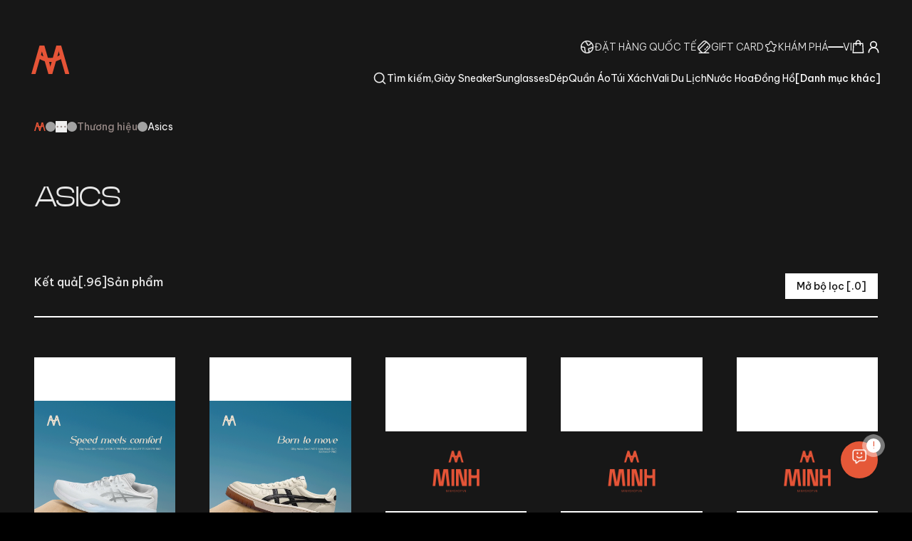

--- FILE ---
content_type: text/html; charset=utf-8
request_url: https://minhshop.vn/danh-muc-san-pham/asics-126
body_size: 126808
content:
<!DOCTYPE html><html lang="vi"><head><meta charSet="utf-8"/><meta name="viewport" content="width=device-width, initial-scale=1"/><link rel="preload" href="/_next/static/media/5662512df8b0ccdf-s.p.woff2" as="font" crossorigin="" type="font/woff2"/><link rel="preload" href="/_next/static/media/58c038b63ec3aafd-s.p.ttf" as="font" crossorigin="" type="font/ttf"/><link rel="preload" href="/_next/static/media/5971533e3cca991f-s.p.ttf" as="font" crossorigin="" type="font/ttf"/><link rel="preload" href="/_next/static/media/5ab5267d02dae909-s.p.woff2" as="font" crossorigin="" type="font/woff2"/><link rel="preload" href="/_next/static/media/6bb6a9cb68044e10-s.p.woff2" as="font" crossorigin="" type="font/woff2"/><link rel="preload" href="/_next/static/media/74eab23b1cba0620-s.p.woff2" as="font" crossorigin="" type="font/woff2"/><link rel="preload" href="/_next/static/media/8201559e247ad180-s.p.woff2" as="font" crossorigin="" type="font/woff2"/><link rel="preload" href="/_next/static/media/97840f953a82a57c-s.p.ttf" as="font" crossorigin="" type="font/ttf"/><link rel="preload" href="/_next/static/media/99e7e3b391dd4d3b-s.p.ttf" as="font" crossorigin="" type="font/ttf"/><link rel="preload" href="/_next/static/media/9ddf1512dbee9c99-s.p.woff2" as="font" crossorigin="" type="font/woff2"/><link rel="preload" href="/_next/static/media/9dfb9126394df64f-s.p.ttf" as="font" crossorigin="" type="font/ttf"/><link rel="preload" href="/_next/static/media/a1c0e39fc0203fbc-s.p.woff2" as="font" crossorigin="" type="font/woff2"/><link rel="preload" href="/_next/static/media/a43e92317faf0f81-s.p.ttf" as="font" crossorigin="" type="font/ttf"/><link rel="preload" href="/_next/static/media/a96d39bb07629603-s.p.woff2" as="font" crossorigin="" type="font/woff2"/><link rel="preload" href="/_next/static/media/b00b913f91b52645-s.p.ttf" as="font" crossorigin="" type="font/ttf"/><link rel="preload" href="/_next/static/media/b4b43a14020a6a8b-s.p.ttf" as="font" crossorigin="" type="font/ttf"/><link rel="preload" href="/_next/static/media/bed26dc8a57eea87-s.p.woff2" as="font" crossorigin="" type="font/woff2"/><link rel="preload" href="/_next/static/media/c1cea951ee9d7b7a-s.p.woff2" as="font" crossorigin="" type="font/woff2"/><link rel="preload" href="/_next/static/media/cd79e1ff94fa521b-s.p.woff2" as="font" crossorigin="" type="font/woff2"/><link rel="preload" href="/_next/static/media/d5424eff6bf6a411-s.p.ttf" as="font" crossorigin="" type="font/ttf"/><link rel="preload" href="/_next/static/media/e0704a818bccfa05-s.p.ttf" as="font" crossorigin="" type="font/ttf"/><link rel="preload" href="/_next/static/media/e11f95d95ac59fa4-s.p.woff2" as="font" crossorigin="" type="font/woff2"/><link rel="preload" href="/_next/static/media/e270c9fc4fe96f5a-s.p.woff2" as="font" crossorigin="" type="font/woff2"/><link rel="preload" href="/_next/static/media/f26e720d602d4fb9-s.p.ttf" as="font" crossorigin="" type="font/ttf"/><link rel="preload" href="/_next/static/media/fddbb2d3b1c59834-s.p.ttf" as="font" crossorigin="" type="font/ttf"/><link rel="preload" href="/_next/static/media/ff2dbfbae86b7971-s.p.ttf" as="font" crossorigin="" type="font/ttf"/><link rel="preload" href="/_next/static/media/ff4c24562d354d19-s.p.ttf" as="font" crossorigin="" type="font/ttf"/><link rel="stylesheet" href="/_next/static/css/03d97bf5aff05fd4.css" data-precedence="next"/><link rel="stylesheet" href="/_next/static/css/99adfc976c1811ab.css" data-precedence="next"/><link rel="preload" as="script" fetchPriority="low" href="/_next/static/chunks/webpack-2e2cda09e2abc4fe.js"/><script src="/_next/static/chunks/9a79c14c-d1a20debf414e594.js" async=""></script><script src="/_next/static/chunks/6737-854edf378e8d9c07.js" async=""></script><script src="/_next/static/chunks/main-app-6155c309709843d8.js" async=""></script><script src="/_next/static/chunks/1107-b6c34d358e21fb37.js" async=""></script><script src="/_next/static/chunks/4539-ca81bfadcba1c469.js" async=""></script><script src="/_next/static/chunks/8294-10c872a9bc293de0.js" async=""></script><script src="/_next/static/chunks/3849-b89a2210dc38529a.js" async=""></script><script src="/_next/static/chunks/app/%5Blocale%5D/(public)/error-64ae03e4d300eb61.js" async=""></script><script src="/_next/static/chunks/9961-fde3773f4d82ecab.js" async=""></script><script src="/_next/static/chunks/app/%5Blocale%5D/(public)/danh-muc-san-pham/%5B%5B...slugs%5D%5D/not-found-a35f5e91ff0808a0.js" async=""></script><script src="/_next/static/chunks/071ff31d-adf10d06d809b92f.js" async=""></script><script src="/_next/static/chunks/2319-317bd6d58df5ae82.js" async=""></script><script src="/_next/static/chunks/7400-83a14e7c1d4f36f6.js" async=""></script><script src="/_next/static/chunks/2604-d5c2c8a2cc819639.js" async=""></script><script src="/_next/static/chunks/6329-60ff032a0b5b8e32.js" async=""></script><script src="/_next/static/chunks/660-6d86201808b43e00.js" async=""></script><script src="/_next/static/chunks/4402-981eb70ac47a9072.js" async=""></script><script src="/_next/static/chunks/4910-2c94852fc6f9db78.js" async=""></script><script src="/_next/static/chunks/4270-24dcc81b0a16146c.js" async=""></script><script src="/_next/static/chunks/7694-0631e25a601e8786.js" async=""></script><script src="/_next/static/chunks/7990-2d906345c747efa9.js" async=""></script><script src="/_next/static/chunks/669-bfc1fae421e761cd.js" async=""></script><script src="/_next/static/chunks/8684-aa5b33a3958a7b49.js" async=""></script><script src="/_next/static/chunks/1472-5981c43ad36d3e1c.js" async=""></script><script src="/_next/static/chunks/6797-fe68d3be80c90a00.js" async=""></script><script src="/_next/static/chunks/3073-9512b289e553c8da.js" async=""></script><script src="/_next/static/chunks/6413-e75344f492a5aeb2.js" async=""></script><script src="/_next/static/chunks/app/%5Blocale%5D/layout-80b429e9f86421f1.js" async=""></script><script src="/_next/static/chunks/641-32e18b005e6fa623.js" async=""></script><script src="/_next/static/chunks/4677-eb1bd283dd40fe4b.js" async=""></script><script src="/_next/static/chunks/6369-45e12cb428749d67.js" async=""></script><script src="/_next/static/chunks/2946-9e94996d823d6dc2.js" async=""></script><script src="/_next/static/chunks/6364-8f4880b2fef052b5.js" async=""></script><script src="/_next/static/chunks/4832-48af0c5d77578957.js" async=""></script><script src="/_next/static/chunks/1630-5195047f6b34ebb8.js" async=""></script><script src="/_next/static/chunks/app/%5Blocale%5D/(public)/danh-muc-san-pham/%5B%5B...slugs%5D%5D/page-71b6c5dc65c2eb75.js" async=""></script><link rel="preload" href="https://www.googletagmanager.com/gtm.js?id=GTM-W6NC2BW" as="script"/><link rel="preload" href="https://www.googletagmanager.com/gtag/js?id=" as="script"/><title>Minhshop.vn - Asics Vietnam Hàng Hiệu Chính Hãng</title><meta name="description" content="Asics thương hiệu thể thao hàng đầu với công nghệ đột phá, giày thể thao chất lượng và phụ kiện chuyên nghiệp. Mua Asics chính hãng tại Minhshop!"/><meta name="keywords" content="asics"/><meta name="robots" content="index, follow"/><link rel="canonical" href="https://minhshop.vn/danh-muc-san-pham/asics-126"/><meta property="og:title" content="Minhshop.vn - Asics Vietnam Hàng Hiệu Chính Hãng"/><meta property="og:description" content="Asics thương hiệu thể thao hàng đầu với công nghệ đột phá, giày thể thao chất lượng và phụ kiện chuyên nghiệp. Mua Asics chính hãng tại Minhshop!"/><meta property="og:image" content="https://storage.googleapis.com/storims_cdn/storims/uploads/8bbd2e18b700189eb795a946b1c81379.png"/><meta property="og:image:alt" content="Minhshop.vn - Asics Vietnam Hàng Hiệu Chính Hãng"/><meta property="og:image:type" content="image/png"/><meta name="twitter:card" content="summary_large_image"/><meta name="twitter:title" content="Minhshop.vn - Asics Vietnam Hàng Hiệu Chính Hãng"/><meta name="twitter:description" content="Asics thương hiệu thể thao hàng đầu với công nghệ đột phá, giày thể thao chất lượng và phụ kiện chuyên nghiệp. Mua Asics chính hãng tại Minhshop!"/><meta name="twitter:image" content="https://storage.googleapis.com/storims_cdn/storims/uploads/8bbd2e18b700189eb795a946b1c81379.png"/><meta name="twitter:image:alt" content="Minhshop.vn - Asics Vietnam Hàng Hiệu Chính Hãng"/><meta name="twitter:image:type" content="image/png"/><link rel="icon" href="/vi/icon/extra-small?a962ee3f94f8ce0e" type="image/jpeg" sizes="32x32"/><link rel="icon" href="/vi/icon/extra-small?a962ee3f94f8ce0e" type="image/jpeg" sizes="32x32"/><link rel="icon" href="/vi/icon/small?a962ee3f94f8ce0e" type="image/jpeg" sizes="64x64"/><link rel="icon" href="/vi/icon/medium?a962ee3f94f8ce0e" type="image/jpeg" sizes="128x128"/><link rel="icon" href="/vi/icon/large?a962ee3f94f8ce0e" type="image/jpeg" sizes="256x256"/><link rel="icon" href="/vi/icon/extra-large?a962ee3f94f8ce0e" type="image/jpeg" sizes="512x512"/><link rel="icon" href="/vi/icon/extra-extra-large?a962ee3f94f8ce0e" type="image/jpeg" sizes="1024x1024"/><meta name="next-size-adjust"/><script src="/_next/static/chunks/polyfills-42372ed130431b0a.js" noModule=""></script></head><body class="__className_0e2a13 __variable_0e2a13 __variable_e507e3 __variable_de7726 __variable_5c0755" style="--global-actions-bar-height:214px"><script>!function(){try{var d=document.documentElement,c=d.classList;c.remove('light','dark');var e=localStorage.getItem('theme');if('system'===e||(!e&&false)){var t='(prefers-color-scheme: dark)',m=window.matchMedia(t);if(m.media!==t||m.matches){d.style.colorScheme = 'dark';c.add('dark')}else{d.style.colorScheme = 'light';c.add('light')}}else if(e){c.add(e|| '')}else{c.add('light')}if(e==='light'||e==='dark'||!e)d.style.colorScheme=e||'light'}catch(e){}}()</script><section aria-label="Notifications alt+T" tabindex="-1" aria-live="polite" aria-relevant="additions text" aria-atomic="false"></section><section><script type="application/ld+json">{
  "@context": "http://schema.org",
  "@type": "ShoeStore",
  "@id": "https://minhshop.vn/",
  "name": "Minhshop.vn - Shop thời trang chính hãng tại TPHCM",
  "slogan": "Minhshop Only Authentics",
  "alternateName": [
    "Cửa hàng giày dép thời trang",
    "Cửa Hàng Giày Dép Chính Hãng",
    "Shop Thời Trang Chính Hãng",
    "Shop Giày Chính Hãng"
  ],
  "description": "Minhshop.vn, Cửa hàng hiện đại chuyên bán quần áo dạo phố, giày và trang phục thể thao thời trang của nhãn hiệu quốc tế.",
  "image": [
    "https://storage.googleapis.com/storims_cdn/storims/uploads/2f0beb0ac726013be4b075264765e09f.png"
  ],
  "url": "https://minhshop.vn/",
  "mainEntityOfPage": "https://minhshop.vn/",
  "telephone": "+84 346 757 575",
  "email": "support@minhshop.vn",
  "priceRange": "10,0000 vnđ - 50,000,000 vnđ",
  "openingHoursSpecification": [
    {
      "@type": "OpeningHoursSpecification",
      "dayOfWeek": [
        "Monday",
        "Tuesday",
        "Wednesday",
        "Thursday",
        "Friday",
        "Saturday",
        "Sunday"
      ],
      "opens": "09:00",
      "closes": "21:30"
    }
  ],
  "contactPoint": {
    "@type": "ContactPoint",
    "url": "https://www.facebook.com/profile.php?id=100081357788371",
    "telephone": "+84 346 757 575",
    "contactType": "customer service"
  },
  "sameAs": [
    "https://www.facebook.com/profile.php?id=100081357788371",
    "https://www.instagram.com/minhshop.vn__/",
    "https://twitter.com/MinhShop3",
    "https://www.youtube.com/channel/UChgoLL10sAtVocUbmtrcpNw",
    "https://www.pinterest.com/minhshop2102/",
    "https://trello.com/minhshop/",
    "https://about.me/minhshop/"
  ],
  "currenciesAccepted": [
    "VND"
  ],
  "paymentAccepted": [
    "Cash",
    "Credit Card",
    "Visa"
  ],
  "award": "Shop Giày Thể Thao Chính Hãng",
  "founder": {
    "@type": "Person",
    "name": "Minhshop.vn",
    "URL": "https://minhshop.vn/",
    "address": "60/18 Vạn kiếp Phường 3 Quận Bình Thạnh, Tp.Hồ Chí Minh"
  },
  "legalName": "Cửa hàng chuyên bán giày dép Minhshop.vn",
  "foundingDate": "2013",
  "numberOfEmployees": {
    "@type": "QuantitativeValue",
    "minValue": "20",
    "maxValue": "50",
    "value": "50"
  },
  "foundingLocation": {
    "@type": "Place",
    "name": "Việt Nam",
    "url": "https://vi.wikipedia.org/wiki/Vi%E1%BB%87t_Nam",
    "address": "60/18 Vạn kiếp Phường 3 Quận Bình Thạnh, Tp.Hồ Chí Minh"
  },
  "logo": "https://storage.googleapis.com/storims_cdn/storims/uploads/2f0beb0ac726013be4b075264765e09f.png",
  "hasMap": [
    "https://www.google.com/maps/place/Minhshop/@10.801069,106.692817,15z/data=!4m2!3m1!1s0x0:0x7c78af8f581c8cd?sa=X&ved=2ahUKEwj4w7245pbyAhUDfX0KHXQACvsQ_BIwFXoECFcQBQ",
    "https://search.google.com/local/writereview?placeid=ChIJ-R8R8sUodTERzciB9fiKxwc",
    "https://www.google.com/maps?cid=560569480506362061"
  ],
  "hasOfferCatalog": [
    {
      "@type": "OfferCatalog",
      "name": "Order hàng quốc tế",
      "url": "https://minhshop.vn/dat-hang-quoc-te",
      "@id": "https://minhshop.vn/dat-hang-quoc-te#category",
      "mainEntityOfPage": "https://minhshop.vn/dat-hang-quoc-te",
      "description": "Giày Sneaker Chính Hãng"
    },
    {
      "@type": "OfferCatalog",
      "name": "Giày Sneaker Chính Hãng",
      "url": "https://minhshop.vn/danh-muc-san-pham/giay-sneaker-12",
      "@id": "https://minhshop.vn/danh-muc-san-pham/giay-sneaker-12#category",
      "mainEntityOfPage": "https://minhshop.vn/danh-muc-san-pham/giay-sneaker-12",
      "description": "Giày Sneaker Chính Hãng"
    },
    {
      "@type": "OfferCatalog",
      "name": "Giày Sneaker Nam Chính Hãng",
      "url": "https://minhshop.vn/danh-muc-san-pham/giay-sneaker-12/giay-sneaker-nam-20",
      "@id": "https://minhshop.vn/danh-muc-san-pham/giay-sneaker-12/giay-sneaker-nam-20#category",
      "mainEntityOfPage": "https://minhshop.vn/danh-muc-san-pham/giay-sneaker-12/giay-sneaker-nam-20",
      "description": "Giày Sneaker Nam Chính Hãng"
    },
    {
      "@type": "OfferCatalog",
      "name": "Giày Sneaker nữ chính hãng",
      "url": "https://minhshop.vn/danh-muc-san-pham/giay-sneaker-12/giay-sneaker-nu-21",
      "@id": " https://minhshop.vn/danh-muc-san-pham/giay-sneaker-12/giay-sneaker-nu-21#category",
      "mainEntityOfPage": "https://minhshop.vn/danh-muc-san-pham/giay-sneaker-12/giay-sneaker-nu-21",
      "description": "Giày Sneaker Nữ Chính Hãng Giá Tốt"
    },
    {
      "@type": "OfferCatalog",
      "name": "Dép",
      "url": "https://minhshop.vn/danh-muc-san-pham/dep-13",
      "@id": "https://minhshop.vn/danh-muc-san-pham/dep-13#category",
      "mainEntityOfPage": "https://minhshop.vn/danh-muc-san-pham/dep-13",
      "description": "Dép chính hãng chất lượng tốt"
    },
    {
      "@type": "OfferCatalog",
      "name": "Quần Áo",
      "url": "https://minhshop.vn/danh-muc-san-pham/quan-ao-14",
      "@id": "https://minhshop.vn/danh-muc-san-pham/quan-ao-14#category",
      "mainEntityOfPage": " https://supersports.com.vn/collections/crocs",
      "description": "Quần Áo chính hãng chất lượng tốt"
    },
    {
      "@type": "OfferCatalog",
      "name": "Balo Chính Hãng",
      "url": "https://minhshop.vn/danh-muc-san-pham/balo-15",
      "@id": "https://minhshop.vn/danh-muc-san-pham/balo-15#category",
      "mainEntityOfPage": "https://minhshop.vn/danh-muc-san-pham/balo-15",
      "description": "Balo Chính Hãng"
    },
    {
      "@type": "OfferCatalog",
      "name": "Nước Hoa",
      "url": "https://minhshop.vn/danh-muc-san-pham/nuoc-hoa-16",
      "@id": "https://minhshop.vn/danh-muc-san-pham/nuoc-hoa-16#category",
      "mainEntityOfPage": "https://minhshop.vn/danh-muc-san-pham/nuoc-hoa-16",
      "description": "Nước Hoa chính hãng chất lượng tốt"
    },
    {
      "@type": "OfferCatalog",
      "name": "Túi Xách",
      "url": "https://minhshop.vn/danh-muc-san-pham/tui-xach-15",
      "@id": "https://minhshop.vn/danh-muc-san-pham/tui-xach-15#category",
      "mainEntityOfPage": "https://minhshop.vn/danh-muc-san-pham/tui-xach-15",
      "description": "Túi Xách chính hãng"
    },
    {
      "@type": "OfferCatalog",
      "name": "Vali Du lịch",
      "url": "https://minhshop.vn/danh-muc-san-pham/vali-du-lich-154",
      "@id": "https://minhshop.vn/danh-muc-san-pham/vali-du-lich-154#category",
      "mainEntityOfPage": "https://minhshop.vn/danh-muc-san-pham/vali-du-lich-154",
      "description": "Vali du lịch chính hãng"
    },
    {
      "@type": "OfferCatalog",
      "name": "Đồng hồ",
      "url": "https://minhshop.vn/danh-muc-san-pham/dong-ho-17",
      "@id": "https://minhshop.vn/danh-muc-san-pham/dong-ho-17#category",
      "mainEntityOfPage": "https://minhshop.vn/danh-muc-san-pham/dong-ho-17",
      "description": "Đồng hồ chính hãng"
    },
    {
      "@type": "OfferCatalog",
      "name": "Mũ nón",
      "url": "https://minhshop.vn/danh-muc-san-pham/mu-non-110",
      "@id": "https://minhshop.vn/danh-muc-san-pham/mu-non-110#category",
      "mainEntityOfPage": "https://minhshop.vn/danh-muc-san-pham/mu-non-110",
      "description": "Mũ nón"
    },
    {
      "@type": "OfferCatalog",
      "name": "NIKE",
      "url": "https://minhshop.vn/danh-muc-san-pham/giay-sneaker-12/giay-nike-chinh-hang-34",
      "@id": " https://minhshop.vn/danh-muc-san-pham/giay-sneaker-12/giay-nike-chinh-hang-34#category",
      "mainEntityOfPage": "https://minhshop.vn/danh-muc-san-pham/giay-sneaker-12/giay-nike-chinh-hang-34",
      "description": "Giày NIKE chính hãng chất lượng tốt"
    },
    {
      "@type": "OfferCatalog",
      "name": "ONITSUKA TIGER",
      "url": "https://minhshop.vn/danh-muc-san-pham/onitsuka-tiger-553",
      "@id": "https://minhshop.vn/danh-muc-san-pham/onitsuka-tiger-553#category",
      "mainEntityOfPage": "https://minhshop.vn/danh-muc-san-pham/onitsuka-tiger-553",
      "description": "Giày ONITSUKA TIGER chính hãng chất lượng tốt"
    },
    {
      "@type": "OfferCatalog",
      "name": "ADIDAS",
      "url": "https://minhshop.vn/danh-muc-san-pham/giay-sneaker-12/adidas-35",
      "@id": "https://minhshop.vn/danh-muc-san-pham/giay-sneaker-12/adidas-35#category",
      "mainEntityOfPage": "https://minhshop.vn/danh-muc-san-pham/giay-sneaker-12/adidas-35",
      "description": "Giày ADIDAS chính hãng chất lượng tốt"
    }
  ],
  "hasMerchantReturnPolicy": "https://minhshop.vn/bai-viet/huong-dan-mua-hang/74",
  "address": {
    "@type": "PostalAddress",
    "name": "Head office",
    "streetAddress": "60/18 Vạn kiếp Phường 3 Quận Bình Thạnh, Tp.Hồ Chí Minh",
    "addressLocality": "Quận Bình Thạnh",
    "addressRegion": "Hồ Chí Minh",
    "addressCountry": "Việt Nam",
    "postalCode": "72200"
  }
}</script><script type="application/ld+json">{
  "@context": "https://schema.org",
  "@type": "WebSite",
  "@id": "https://minhshop.vn/#website",
  "url": "https://minhshop.vn/",
  "name": "Minhshop.vn - Shop thời trang chính hãng tại TPHCM",
  "potentialAction": {
    "@type": "SearchAction",
    "target": {
      "@type": "EntryPoint",
      "urlTemplate": "https://minhshop.vn/danh-muc-san-pham/tim-kiem-0?k={search_term_string}"
    },
    "query-input": "required name=search_term_string"
  }
}</script><script type="application/ld+json">{
  "@context": "https://schema.org",
  "@type": "Person",
  "name": "Minhshop",
  "url": "https://minhshop.vn",
  "mainEntityOfPage": "https://minhshop.vn",
  "@id": "https://minhshop.vn#person"
}</script></section><div class="relative flex min-h-screen w-full flex-col bg-brand-black-900"><div class="relative"><header class="grid w-full items-center p-4 font-be-vn-pro text-brand-black-100 lg:grid-cols-4 lg:px-11 lg:py-10"><div class=""><a href="/"><svg width="54" height="40" viewBox="0 0 54 40" fill="none" xmlns="http://www.w3.org/2000/svg"><g id="Layer_1" clip-path="url(#clip0_1304_650)"><g id="Group"><g id="Group_2"><path id="Vector" d="M40.8833 0.00268555H35.0573L24.462 36.9491L24.37 39.9987L29.4153 39.9914L40.8833 0.00268555Z" fill="#E65437"></path><path id="Vector_2" d="M41.8647 0.00266631L36.038 0L47.5067 39.992L53.3333 39.9947L41.8647 0.00266631Z" fill="#E65437"></path></g><g id="Group_3"><path id="Vector_3" d="M17.296 0.00268555H11.47L0 40L5.828 39.992L17.296 0.00268555Z" fill="#E65437"></path><path id="Vector_4" d="M18.2773 0.00266631L12.4507 0L23.9193 39.992L28.8147 39.9947L29.0247 37.481L18.2773 0.00266631Z" fill="#E65437"></path></g></g><path id="Ellipse 8 (Stroke)" fill-rule="evenodd" clip-rule="evenodd" d="M12.6309 12.7888C16.6859 15.7757 21.588 17.3911 26.6243 17.4001C31.6607 17.4091 36.5685 15.8112 40.6342 12.8389L43.9786 17.4134C38.9394 21.0975 32.8564 23.0779 26.6142 23.0667C20.372 23.0556 14.2962 21.0534 9.2702 17.3514L12.6309 12.7888Z" fill="#E65437"></path></g><defs><clipPath id="clip0_1304_650"><rect width="53.3333" height="40" fill="white"></rect></clipPath></defs></svg></a></div><div class="col-span-3 hidden flex-1 flex-col items-stretch gap-2 lg:flex"><div class="flex items-center justify-end gap-6"><div class="flex items-center gap-1 text-sm font-light uppercase"><div class="h-5 w-5"><svg width="20" height="20" viewBox="0 0 20 20" fill="none" xmlns="http://www.w3.org/2000/svg"><g clip-path="url(#clip0_2381_7757)"><path d="M14.1995 6.0023L14.7931 6.46083L14.1995 6.0023ZM10.8675 7.2155L10.46 7.84514L10.8675 7.2155ZM9.20141 4.38512L8.87392 5.05984L9.20141 4.38512ZM7.27489 15.1907L6.56676 15.4378L7.27489 15.1907ZM15.7291 11.2837L15.2914 10.6747L15.7291 11.2837ZM12.1362 12.5741L11.4713 12.2272L12.1362 12.5741ZM18.3346 9.99999H19.0846C19.0846 4.9834 15.0179 0.916657 10.0013 0.916657V1.66666V2.41666C14.1895 2.41666 17.5846 5.81183 17.5846 9.99999H18.3346ZM10.0013 1.66666V0.916657C4.98472 0.916657 0.917969 4.9834 0.917969 9.99999H1.66797H2.41797C2.41797 5.81183 5.81314 2.41666 10.0013 2.41666V1.66666ZM1.66797 9.99999H0.917969C0.917969 15.0166 4.98472 19.0833 10.0013 19.0833V18.3333V17.5833C5.81314 17.5833 2.41797 14.1881 2.41797 9.99999H1.66797ZM10.0013 18.3333V19.0833C15.0179 19.0833 19.0846 15.0166 19.0846 9.99999H18.3346H17.5846C17.5846 14.1881 14.1895 17.5833 10.0013 17.5833V18.3333ZM14.1995 6.0023L13.606 5.54377C13.0443 6.27089 12.5414 6.58751 12.1656 6.69808C11.8068 6.80365 11.5118 6.73914 11.275 6.58586L10.8675 7.2155L10.46 7.84514C11.0561 8.23098 11.8024 8.36855 12.589 8.13708C13.3586 7.91061 14.1053 7.35107 14.7931 6.46083L14.1995 6.0023ZM10.8675 7.2155L11.275 6.58586C10.9671 6.38661 10.9393 6.20267 10.8577 5.65362C10.8193 5.39572 10.7609 5.02065 10.5645 4.65732C10.3541 4.26815 10.0203 3.9489 9.52891 3.7104L9.20141 4.38512L8.87392 5.05984C9.11584 5.17726 9.20067 5.28868 9.24494 5.37059C9.30318 5.47833 9.33536 5.61474 9.37399 5.87437C9.4463 6.36038 9.51831 7.23572 10.46 7.84514L10.8675 7.2155ZM16.668 4.74915L16.6141 4.00109C15.7057 4.06656 14.472 4.42295 13.606 5.54377L14.1995 6.0023L14.7931 6.46083C15.3107 5.79076 16.0724 5.54402 16.7219 5.4972L16.668 4.74915ZM9.20141 4.38512L9.52891 3.7104C9.30433 3.60139 9.15635 3.39828 9.10389 3.09577C9.04914 2.7801 9.10994 2.38533 9.30525 2.0211L8.64429 1.66666L7.98333 1.31222C7.64666 1.94003 7.5081 2.67252 7.62595 3.35208C7.74609 4.0448 8.14266 4.7049 8.87392 5.05984L9.20141 4.38512ZM4.24192 10.2235V10.9735C4.76733 10.9735 5.14652 10.9992 5.42399 11.0512C5.70034 11.103 5.82242 11.1714 5.879 11.2177C5.96285 11.2863 6.09161 11.4622 6.09161 12.2932H6.84161H7.59161C7.59161 11.4684 7.50373 10.6094 6.82934 10.0571C6.5068 9.79303 6.11436 9.65444 5.70017 9.57685C5.28708 9.49947 4.79971 9.47348 4.24192 9.47348V10.2235ZM6.84161 12.2932H6.09161C6.09161 13.0955 6.08958 13.5772 6.15402 14.0081C6.22075 14.4543 6.35714 14.837 6.56676 15.4378L7.27489 15.1907L7.98303 14.9436C7.75937 14.3026 7.67911 14.0643 7.63753 13.7862C7.59364 13.4928 7.59161 13.1465 7.59161 12.2932H6.84161ZM1.66797 9.16666L1.17622 9.73295C1.89014 10.3529 2.94841 10.9735 4.24192 10.9735V10.2235V9.47348C3.43829 9.47348 2.71662 9.08396 2.15971 8.60036L1.66797 9.16666ZM7.27489 15.1907L6.56676 15.4378C6.82504 16.178 6.81798 16.6484 6.51058 17.028L7.09347 17.5L7.67636 17.9719C8.4925 16.964 8.28841 15.8189 7.98303 14.9436L7.27489 15.1907ZM15.7291 11.2837L15.2914 10.6747C14.5701 11.1931 13.9878 11.2377 13.434 11.263C13.1769 11.2747 12.7938 11.2808 12.4548 11.3878C12.0461 11.5166 11.7043 11.7806 11.4713 12.2272L12.1362 12.5741L12.8012 12.9211C12.8471 12.833 12.8693 12.8298 12.906 12.8183C13.0122 12.7848 13.1556 12.7772 13.5024 12.7614C14.1565 12.7315 15.0917 12.6655 16.1669 11.8927L15.7291 11.2837ZM18.3346 11.2103L18.7091 10.5605C17.801 10.0371 16.5411 9.77657 15.2914 10.6747L15.7291 11.2837L16.1669 11.8927C16.7949 11.4414 17.3898 11.5314 17.9601 11.8601L18.3346 11.2103ZM12.1362 12.5741L11.4713 12.2272C11.1469 12.849 11.2011 13.4017 11.3752 13.8768C11.4526 14.0882 11.5558 14.2906 11.6382 14.4535C11.7269 14.6286 11.8016 14.777 11.8638 14.9348C11.9791 15.2275 12.0476 15.5445 11.9747 15.9716C11.8986 16.4177 11.6587 17.0375 11.0533 17.9036L11.668 18.3333L12.2827 18.763C12.9672 17.7838 13.3281 16.9577 13.4533 16.2239C13.5818 15.471 13.4521 14.874 13.2593 14.3849C13.1675 14.1518 13.0608 13.9425 12.9766 13.7762C12.8862 13.5976 12.8254 13.475 12.7837 13.361C12.7194 13.1854 12.715 13.0861 12.8012 12.9211L12.1362 12.5741Z" fill="currentColor"></path></g><defs><clipPath id="clip0_2381_7757"><rect width="20" height="20" fill="currentColor"></rect></clipPath></defs></svg></div><a href="/dat-hang-quoc-te">Đặt hàng quốc tế</a></div><div class="flex items-center gap-1 text-sm font-light uppercase"><div class="h-5 w-5"><svg width="20" height="20" viewBox="0 0 20 20" fill="none" xmlns="http://www.w3.org/2000/svg"><g clip-path="url(#clip0_1860_443)"><path d="M10.7823 12.884C10.4894 13.1769 10.4894 13.6518 10.7823 13.9447C11.0752 14.2376 11.55 14.2376 11.8429 13.9447L11.3126 13.4143L10.7823 12.884ZM12.6309 13.1567C12.9238 12.8638 12.9238 12.389 12.6309 12.0961C12.338 11.8032 11.8631 11.8032 11.5702 12.0961L12.1006 12.6264L12.6309 13.1567ZM13.1461 10.5202C12.8532 10.8131 12.8532 11.2879 13.1461 11.5808C13.439 11.8737 13.9139 11.8737 14.2068 11.5808L13.6765 11.0505L13.1461 10.5202ZM16.0453 9.74228C16.3382 9.44939 16.3382 8.97452 16.0453 8.68162C15.7524 8.38873 15.2776 8.38873 14.9847 8.68162L15.515 9.21195L16.0453 9.74228ZM2.37748 12.884C2.08459 13.1769 2.08459 13.6518 2.37748 13.9447C2.67037 14.2376 3.14525 14.2376 3.43814 13.9447L2.90781 13.4144L2.37748 12.884ZM9.2529 18.3102L9.16539 17.5653L9.2529 18.3102ZM8.67195 18.3278L8.71488 17.579L8.67195 18.3278ZM18.3273 8.67244L17.5785 8.71537L18.3273 8.67244ZM18.3097 9.25339L17.5648 9.16588L18.3097 9.25339ZM6.49213 4.8739L5.9618 4.34357L6.49213 4.8739ZM10.7458 1.68952L10.8333 2.4344L10.7458 1.68952ZM11.3268 1.67191L11.2838 2.42068L11.3268 1.67191ZM4.87341 6.49262L5.40374 7.02295L4.87341 6.49262ZM1.68903 10.7463L2.43391 10.8338L1.68903 10.7463ZM1.67143 11.3272L2.4202 11.2843L1.67143 11.3272ZM3.33269 17.5833C2.91848 17.5833 2.58269 17.9191 2.58269 18.3333C2.58269 18.7475 2.91848 19.0833 3.33269 19.0833V18.3333V17.5833ZM16.666 19.0833C17.0802 19.0833 17.416 18.7475 17.416 18.3333C17.416 17.9191 17.0802 17.5833 16.666 17.5833V18.3333V19.0833ZM11.3126 13.4143L11.8429 13.9447L12.6309 13.1567L12.1006 12.6264L11.5702 12.0961L10.7823 12.884L11.3126 13.4143ZM13.6765 11.0505L14.2068 11.5808L16.0453 9.74228L15.515 9.21195L14.9847 8.68162L13.1461 10.5202L13.6765 11.0505ZM2.90781 13.4144L3.43814 13.9447L13.9441 3.43869L13.4138 2.90836L12.8835 2.37803L2.37748 12.884L2.90781 13.4144ZM4.87341 6.49262L5.40374 7.02295L7.02246 5.40423L6.49213 4.8739L5.9618 4.34357L4.34308 5.96229L4.87341 6.49262ZM15.1253 13.5071L14.595 12.9767L12.9762 14.5954L13.5066 15.1258L14.0369 15.6561L15.6556 14.0374L15.1253 13.5071ZM13.5066 15.1258L12.9762 14.5954C11.9498 15.6219 11.2238 16.3463 10.6061 16.8386C9.99937 17.3222 9.57374 17.5173 9.16539 17.5653L9.2529 18.3102L9.34041 19.055C10.1437 18.9607 10.8309 18.5776 11.541 18.0116C12.2403 17.4543 13.0353 16.6577 14.0369 15.6561L13.5066 15.1258ZM4.60362 15.3956L4.07329 15.9259C5.01364 16.8662 5.76819 17.6228 6.44261 18.1447C7.13357 18.6793 7.81671 19.03 8.62902 19.0765L8.67195 18.3278L8.71488 17.579C8.32196 17.5565 7.9253 17.3953 7.36058 16.9584C6.77933 16.5086 6.10234 15.8336 5.13396 14.8652L4.60362 15.3956ZM9.2529 18.3102L9.16539 17.5653C9.01442 17.583 8.86368 17.5875 8.71488 17.579L8.67195 18.3278L8.62902 19.0765C8.86575 19.0901 9.10379 19.0828 9.34041 19.055L9.2529 18.3102ZM15.3951 4.60411L14.8647 5.13444C15.8331 6.10282 16.5081 6.77982 16.9579 7.36107C17.3949 7.92578 17.556 8.32245 17.5785 8.71537L18.3273 8.67244L19.076 8.6295C19.0295 7.81719 18.6789 7.13406 18.1442 6.4431C17.6223 5.76868 16.8658 5.01413 15.9254 4.07378L15.3951 4.60411ZM15.1253 13.5071L15.6556 14.0374C16.6572 13.0358 17.4538 12.2408 18.0111 11.5415C18.5771 10.8314 18.9602 10.1442 19.0545 9.34089L18.3097 9.25339L17.5648 9.16588C17.5168 9.57422 17.3217 9.99986 16.8381 10.6066C16.3459 11.2242 15.6214 11.9503 14.595 12.9767L15.1253 13.5071ZM18.3273 8.67244L17.5785 8.71537C17.587 8.86417 17.5825 9.01491 17.5648 9.16588L18.3097 9.25339L19.0545 9.34089C19.0823 9.10428 19.0896 8.86624 19.076 8.6295L18.3273 8.67244ZM6.49213 4.8739L7.02246 5.40423C8.04892 4.37777 8.77495 3.65333 9.39256 3.16108C9.99933 2.67749 10.425 2.48237 10.8333 2.4344L10.7458 1.68952L10.6583 0.944642C9.855 1.03901 9.16782 1.42207 8.45766 1.98807C7.75835 2.54543 6.96336 3.34201 5.9618 4.34357L6.49213 4.8739ZM15.3951 4.60411L15.9254 4.07378C14.9851 3.13343 14.2305 2.37687 13.5561 1.855C12.8651 1.32033 12.182 0.96972 11.3697 0.923144L11.3268 1.67191L11.2838 2.42068C11.6767 2.44321 12.0734 2.60433 12.6381 3.04131C13.2194 3.49108 13.8964 4.16606 14.8647 5.13444L15.3951 4.60411ZM10.7458 1.68952L10.8333 2.4344C10.9843 2.41666 11.135 2.41215 11.2838 2.42068L11.3268 1.67191L11.3697 0.923144C11.1329 0.90957 10.8949 0.916844 10.6583 0.944642L10.7458 1.68952ZM4.87341 6.49262L4.34308 5.96229C3.34152 6.96385 2.54494 7.75884 1.98758 8.45815C1.42158 9.1683 1.03852 9.85549 0.944153 10.6588L1.68903 10.7463L2.43391 10.8338C2.48188 10.4255 2.677 9.99982 3.1606 9.39305C3.65284 8.77544 4.37728 8.04941 5.40374 7.02295L4.87341 6.49262ZM4.60362 15.3956L5.13396 14.8652C4.16557 13.8969 3.49059 13.2199 3.04082 12.6386C2.60385 12.0739 2.44272 11.6772 2.4202 11.2843L1.67143 11.3272L0.922655 11.3702C0.969231 12.1825 1.31985 12.8656 1.85451 13.5566C2.37638 14.231 3.13295 14.9855 4.07329 15.9259L4.60362 15.3956ZM1.68903 10.7463L0.944153 10.6588C0.916355 10.8954 0.909081 11.1334 0.922655 11.3702L1.67143 11.3272L2.4202 11.2843C2.41166 11.1355 2.41617 10.9848 2.43391 10.8338L1.68903 10.7463ZM3.33269 18.3333V19.0833H16.666V18.3333V17.5833H3.33269V18.3333Z" fill="currentColor"></path></g><defs><clipPath id="clip0_1860_443"><rect width="20" height="20" fill="white"></rect></clipPath></defs></svg></div><a href="/giftcard">Gift Card</a></div><div class="flex items-center gap-1 text-sm font-light uppercase"><div class="h-5 w-5"><svg width="20" height="20" viewBox="0 0 20 20" fill="none" xmlns="http://www.w3.org/2000/svg"><path fill-rule="evenodd" clip-rule="evenodd" d="M13.1077 5.72262L11.9135 2.9495C11.1904 1.27041 8.80967 1.27041 8.08658 2.9495L6.89235 5.72262L3.88593 6.00145C2.06558 6.17029 1.32989 8.43448 2.70336 9.64105L4.97171 11.6338L4.30786 14.5792C3.90591 16.3626 5.83194 17.762 7.40388 16.8286L10 15.2871L12.5962 16.8286C14.1681 17.762 16.0941 16.3626 15.6922 14.5792L15.0283 11.6338L17.2967 9.64105C18.6702 8.43448 17.9345 6.17029 16.1141 6.00145L13.1077 5.72262ZM10.7654 3.44391C10.4762 2.77228 9.52388 2.77228 9.23465 3.44391L7.94256 6.44426C7.82192 6.72441 7.55786 6.91626 7.25415 6.94443L4.00137 7.24611C3.27323 7.31365 2.97895 8.21932 3.52834 8.70195L5.98256 10.858C6.21172 11.0593 6.31258 11.3697 6.24552 11.6672L5.52727 14.854C5.36649 15.5674 6.13691 16.1272 6.76568 15.7538L9.57456 14.0859C9.83683 13.9302 10.1632 13.9302 10.4255 14.0859L13.2344 15.7538C13.8631 16.1272 14.6336 15.5674 14.4728 14.854L13.7545 11.6672C13.6875 11.3697 13.7883 11.0593 14.0175 10.858L16.4717 8.70195C17.0211 8.21932 16.7268 7.31365 15.9987 7.24611L12.7459 6.94443C12.4422 6.91626 12.1781 6.72441 12.0575 6.44426L10.7654 3.44391Z" fill="currentColor"></path></svg></div><a class="uppercase" href="/danh-sach-bai-viet">Khám phá</a></div><div class="flex items-center gap-1 font-light"><div class="outline-neutral-300 h-0 w-5 -rotate-180 outline outline-1 outline-offset-[-0.50px]"></div> </div><div class=""><button type="button" role="combobox" aria-controls="radix-:R2m6t4va:" aria-expanded="false" aria-autocomplete="none" dir="ltr" data-state="closed" class="w-full border border-input ring-offset-background placeholder:text-muted-foreground focus:outline-none focus:ring-1 focus:ring-ring disabled:cursor-not-allowed [&amp;&gt;span]:line-clamp-1 justify-center whitespace-nowrap rounded-md text-sm transition-colors focus-visible:outline-none focus-visible:ring-1 focus-visible:ring-ring disabled:pointer-events-none disabled:opacity-50 border-none cursor-pointer flex h-fit items-center gap-1 bg-transparent p-0 font-normal text-brand-black shadow-none false"><div class="flex items-center gap-1 font-light "><span>VI</span></div></button><select aria-hidden="true" tabindex="-1" style="position:absolute;border:0;width:1px;height:1px;padding:0;margin:-1px;overflow:hidden;clip:rect(0, 0, 0, 0);white-space:nowrap;word-wrap:normal"></select></div><button class="justify-center whitespace-nowrap rounded-md text-sm transition-colors focus-visible:outline-none focus-visible:ring-1 focus-visible:ring-ring disabled:pointer-events-none disabled:opacity-50 border-none cursor-pointer h-9 py-2 flex items-center gap-1 px-0 font-normal bg-transparent text-brand-black" type="button" aria-haspopup="dialog" aria-expanded="false" aria-controls="radix-:R366t4va:" data-state="closed"><div class="h-5 w-5"><svg width="17" height="19" viewBox="0 0 17 20" fill="white" xmlns="http://www.w3.org/2000/svg"><path d="M8.3999 0.25C6.34033 0.25 4.6499 1.94043 4.6499 4V4.75H0.946777L0.899902 5.45312L0.149902 18.9531L0.103027 19.75H16.6968L16.6499 18.9531L15.8999 5.45312L15.853 4.75H12.1499V4C12.1499 1.94043 10.4595 0.25 8.3999 0.25ZM8.3999 1.75C9.64209 1.75 10.6499 2.75781 10.6499 4V4.75H6.1499V4C6.1499 2.75781 7.15771 1.75 8.3999 1.75ZM2.35303 6.25H4.6499V8.5H6.1499V6.25H10.6499V8.5H12.1499V6.25H14.4468L15.103 18.25H1.69678L2.35303 6.25Z" stroke-width="1"></path></svg></div></button><div class="py-2"><button class="justify-center whitespace-nowrap rounded-md text-sm font-medium transition-colors focus-visible:outline-none focus-visible:ring-1 focus-visible:ring-ring disabled:pointer-events-none disabled:opacity-50 border-none cursor-pointer h-9 py-2 flex items-center gap-1 px-0 bg-transparent text-brand-black" type="button" aria-haspopup="dialog" aria-expanded="false" aria-controls="radix-:R3m6t4va:" data-state="closed"><div class="h-5 w-5"><svg xmlns="http://www.w3.org/2000/svg" width="24" height="24" viewBox="0 0 24 24" fill="none" stroke="currentColor" stroke-width="2" stroke-linecap="round" stroke-linejoin="round" class="lucide lucide-user-round h-full w-full"><circle cx="12" cy="8" r="5"></circle><path d="M20 21a8 8 0 0 0-16 0"></path></svg></div></button></div></div><div class="flex items-center !justify-end gap-6" type="button" aria-haspopup="dialog" aria-expanded="false" aria-controls="radix-:Ra6t4va:" data-state="closed"><button class="justify-center whitespace-nowrap rounded-md text-sm font-medium transition-colors focus-visible:outline-none focus-visible:ring-1 focus-visible:ring-ring disabled:pointer-events-none disabled:opacity-50 border-none bg-transparent cursor-pointer h-9 flex items-center gap-2 p-0" type="button"><svg xmlns="http://www.w3.org/2000/svg" width="24" height="24" viewBox="0 0 24 24" fill="none" stroke="currentColor" stroke-width="2" stroke-linecap="round" stroke-linejoin="round" class="lucide lucide-search size-5"><circle cx="11" cy="11" r="8"></circle><path d="m21 21-4.3-4.3"></path></svg> <!-- -->Tìm kiếm<!-- -->,</button><div class="flex w-fit flex-wrap gap-6"><a class="inline-flex items-center justify-center whitespace-nowrap rounded-md text-sm font-medium transition-colors focus-visible:outline-none focus-visible:ring-1 focus-visible:ring-ring disabled:pointer-events-none disabled:opacity-50 border-none bg-transparent cursor-pointer h-9 w-fit p-0" href="/danh-muc-san-pham/giay-sneaker-12"><button class="items-center justify-center whitespace-nowrap rounded-md text-sm transition-colors focus-visible:outline-none focus-visible:ring-1 focus-visible:ring-ring disabled:pointer-events-none disabled:opacity-50 !px-0 border-none font-be-vn-pro cursor-pointer relative w-fit block after:block after:content-[&#x27;&#x27;] after:absolute after:bottom-[-2px] after:h-[3px] after:bg-brand-black-100 after:w-full after:scale-x-0 after:transition after:duration-500 after:ease-in-out after:origin-bottom-right hover:after:origin-bottom-left hover:after:scale-x-100 h-9 px-4 py-2 bg-transparent font-normal text-brand-black" type="button">Giày Sneaker</button></a><a class="inline-flex items-center justify-center whitespace-nowrap rounded-md text-sm font-medium transition-colors focus-visible:outline-none focus-visible:ring-1 focus-visible:ring-ring disabled:pointer-events-none disabled:opacity-50 border-none bg-transparent cursor-pointer h-9 w-fit p-0" href="/danh-muc-san-pham/sunglasses-808"><button class="items-center justify-center whitespace-nowrap rounded-md text-sm transition-colors focus-visible:outline-none focus-visible:ring-1 focus-visible:ring-ring disabled:pointer-events-none disabled:opacity-50 !px-0 border-none font-be-vn-pro cursor-pointer relative w-fit block after:block after:content-[&#x27;&#x27;] after:absolute after:bottom-[-2px] after:h-[3px] after:bg-brand-black-100 after:w-full after:scale-x-0 after:transition after:duration-500 after:ease-in-out after:origin-bottom-right hover:after:origin-bottom-left hover:after:scale-x-100 h-9 px-4 py-2 bg-transparent font-normal text-brand-black" type="button">Sunglasses</button></a><a class="inline-flex items-center justify-center whitespace-nowrap rounded-md text-sm font-medium transition-colors focus-visible:outline-none focus-visible:ring-1 focus-visible:ring-ring disabled:pointer-events-none disabled:opacity-50 border-none bg-transparent cursor-pointer h-9 w-fit p-0" href="/danh-muc-san-pham/dep-13"><button class="items-center justify-center whitespace-nowrap rounded-md text-sm transition-colors focus-visible:outline-none focus-visible:ring-1 focus-visible:ring-ring disabled:pointer-events-none disabled:opacity-50 !px-0 border-none font-be-vn-pro cursor-pointer relative w-fit block after:block after:content-[&#x27;&#x27;] after:absolute after:bottom-[-2px] after:h-[3px] after:bg-brand-black-100 after:w-full after:scale-x-0 after:transition after:duration-500 after:ease-in-out after:origin-bottom-right hover:after:origin-bottom-left hover:after:scale-x-100 h-9 px-4 py-2 bg-transparent font-normal text-brand-black" type="button">Dép</button></a><a class="inline-flex items-center justify-center whitespace-nowrap rounded-md text-sm font-medium transition-colors focus-visible:outline-none focus-visible:ring-1 focus-visible:ring-ring disabled:pointer-events-none disabled:opacity-50 border-none bg-transparent cursor-pointer h-9 w-fit p-0" href="/danh-muc-san-pham/quan-ao-14"><button class="items-center justify-center whitespace-nowrap rounded-md text-sm transition-colors focus-visible:outline-none focus-visible:ring-1 focus-visible:ring-ring disabled:pointer-events-none disabled:opacity-50 !px-0 border-none font-be-vn-pro cursor-pointer relative w-fit block after:block after:content-[&#x27;&#x27;] after:absolute after:bottom-[-2px] after:h-[3px] after:bg-brand-black-100 after:w-full after:scale-x-0 after:transition after:duration-500 after:ease-in-out after:origin-bottom-right hover:after:origin-bottom-left hover:after:scale-x-100 h-9 px-4 py-2 bg-transparent font-normal text-brand-black" type="button">Quần Áo</button></a><a class="inline-flex items-center justify-center whitespace-nowrap rounded-md text-sm font-medium transition-colors focus-visible:outline-none focus-visible:ring-1 focus-visible:ring-ring disabled:pointer-events-none disabled:opacity-50 border-none bg-transparent cursor-pointer h-9 w-fit p-0" href="/danh-muc-san-pham/tui-xach-15"><button class="items-center justify-center whitespace-nowrap rounded-md text-sm transition-colors focus-visible:outline-none focus-visible:ring-1 focus-visible:ring-ring disabled:pointer-events-none disabled:opacity-50 !px-0 border-none font-be-vn-pro cursor-pointer relative w-fit block after:block after:content-[&#x27;&#x27;] after:absolute after:bottom-[-2px] after:h-[3px] after:bg-brand-black-100 after:w-full after:scale-x-0 after:transition after:duration-500 after:ease-in-out after:origin-bottom-right hover:after:origin-bottom-left hover:after:scale-x-100 h-9 px-4 py-2 bg-transparent font-normal text-brand-black" type="button">Túi Xách</button></a><a class="inline-flex items-center justify-center whitespace-nowrap rounded-md text-sm font-medium transition-colors focus-visible:outline-none focus-visible:ring-1 focus-visible:ring-ring disabled:pointer-events-none disabled:opacity-50 border-none bg-transparent cursor-pointer h-9 w-fit p-0" href="/danh-muc-san-pham/vali-du-lich-154"><button class="items-center justify-center whitespace-nowrap rounded-md text-sm transition-colors focus-visible:outline-none focus-visible:ring-1 focus-visible:ring-ring disabled:pointer-events-none disabled:opacity-50 !px-0 border-none font-be-vn-pro cursor-pointer relative w-fit block after:block after:content-[&#x27;&#x27;] after:absolute after:bottom-[-2px] after:h-[3px] after:bg-brand-black-100 after:w-full after:scale-x-0 after:transition after:duration-500 after:ease-in-out after:origin-bottom-right hover:after:origin-bottom-left hover:after:scale-x-100 h-9 px-4 py-2 bg-transparent font-normal text-brand-black" type="button">Vali Du Lịch</button></a><a class="inline-flex items-center justify-center whitespace-nowrap rounded-md text-sm font-medium transition-colors focus-visible:outline-none focus-visible:ring-1 focus-visible:ring-ring disabled:pointer-events-none disabled:opacity-50 border-none bg-transparent cursor-pointer h-9 w-fit p-0" href="/danh-muc-san-pham/nuoc-hoa-16"><button class="items-center justify-center whitespace-nowrap rounded-md text-sm transition-colors focus-visible:outline-none focus-visible:ring-1 focus-visible:ring-ring disabled:pointer-events-none disabled:opacity-50 !px-0 border-none font-be-vn-pro cursor-pointer relative w-fit block after:block after:content-[&#x27;&#x27;] after:absolute after:bottom-[-2px] after:h-[3px] after:bg-brand-black-100 after:w-full after:scale-x-0 after:transition after:duration-500 after:ease-in-out after:origin-bottom-right hover:after:origin-bottom-left hover:after:scale-x-100 h-9 px-4 py-2 bg-transparent font-normal text-brand-black" type="button">Nước Hoa</button></a><a class="inline-flex items-center justify-center whitespace-nowrap rounded-md text-sm font-medium transition-colors focus-visible:outline-none focus-visible:ring-1 focus-visible:ring-ring disabled:pointer-events-none disabled:opacity-50 border-none bg-transparent cursor-pointer h-9 w-fit p-0" href="/danh-muc-san-pham/dong-ho-17"><button class="items-center justify-center whitespace-nowrap rounded-md text-sm transition-colors focus-visible:outline-none focus-visible:ring-1 focus-visible:ring-ring disabled:pointer-events-none disabled:opacity-50 !px-0 border-none font-be-vn-pro cursor-pointer relative w-fit block after:block after:content-[&#x27;&#x27;] after:absolute after:bottom-[-2px] after:h-[3px] after:bg-brand-black-100 after:w-full after:scale-x-0 after:transition after:duration-500 after:ease-in-out after:origin-bottom-right hover:after:origin-bottom-left hover:after:scale-x-100 h-9 px-4 py-2 bg-transparent font-normal text-brand-black" type="button">Đồng Hồ</button></a><button class="items-center justify-center whitespace-nowrap rounded-md text-sm font-medium transition-colors focus-visible:outline-none focus-visible:ring-1 focus-visible:ring-ring disabled:pointer-events-none disabled:opacity-50 !px-0 border-none font-be-vn-pro cursor-pointer relative w-fit block after:block after:content-[&#x27;&#x27;] after:absolute after:bottom-[-2px] after:h-[3px] after:bg-brand-black-100 after:w-full after:scale-x-0 after:transition after:duration-500 after:ease-in-out after:origin-bottom-right hover:after:origin-bottom-left hover:after:scale-x-100 h-9 px-4 py-2 bg-transparent text-brand-black" type="button">[<!-- -->Danh mục khác<!-- -->]</button></div></div></div></header></div><main data-test-id="top-bar-container" class="relative flex h-full w-full flex-1 flex-col "><div class="relative flex h-full flex-col"><script type="application/ld+json">{
  "@context": "https://schema.org",
  "@type": "WebPage",
  "@id": "https://minhshop.vn/danh-muc-san-pham/asics-126#webpage",
  "url": "https://minhshop.vn/danh-muc-san-pham/asics-126",
  "inLanguage": "vi-VN",
  "name": "Asics Vietnam Hàng Hiệu Chính Hãng",
  "headline": "Minhshop.vn - Asics Vietnam Hàng Hiệu Chính Hãng",
  "isPartOf": [
    {
      "@id": "https://minhshop.vn#website"
    }
  ],
  "description": "Asics thương hiệu thể thao hàng đầu với công nghệ đột phá, giày thể thao chất lượng và phụ kiện chuyên nghiệp. Mua Asics chính hãng tại Minhshop!",
  "image": "https://storage.googleapis.com/storims_cdn/storims/uploads/8bbd2e18b700189eb795a946b1c81379.png"
}</script><script type="application/ld+json">{
  "@context": "https://schema.org",
  "@type": "Category",
  "image": "https://storage.googleapis.com/storims_cdn/storims/uploads/8bbd2e18b700189eb795a946b1c81379.png",
  "additionalType": [
    " "
  ],
  "sameAs": [
    " "
  ],
  "name": "Asics",
  "url": "/danh-muc-san-pham/asics-126",
  "@id": "/danh-muc-san-pham/asics-126#category",
  "description": "Asics thương hiệu thể thao hàng đầu với công nghệ đột phá, giày thể thao chất lượng và phụ kiện chuyên nghiệp. Mua Asics chính hãng tại Minhshop!",
  "model": "Asics",
  "sku": "Asics",
  "mpn": "Asics",
  "category": "/danh-muc-san-pham/asics-126",
  "mainEntityOfPage": "/danh-muc-san-pham/asics-126",
  "slogan": "Minhshop.vn",
  "brand": {
    "@id": "https://minhshop.vn#organization"
  },
  "logo": {
    "@context": "https://schema.org",
    "@type": "ImageObject",
    "url": "https://storage.googleapis.com/storims_cdn/storims/uploads/8bbd2e18b700189eb795a946b1c81379.png",
    "image": "https://storage.googleapis.com/storims_cdn/storims/uploads/8bbd2e18b700189eb795a946b1c81379.png",
    "name": "Asics",
    "description": "Asics thương hiệu thể thao hàng đầu với công nghệ đột phá, giày thể thao chất lượng và phụ kiện chuyên nghiệp. Mua Asics chính hãng tại Minhshop!",
    "representativeOfPage": "true",
    "uploadDate": "2021-08-01T04:33:43.390Z"
  },
  "offers": {
    "@type": "AggregateOffer",
    "availability": "https://schema.org/InStock",
    "priceCurrency": "VND",
    "itemCondition": "https://schema.org/NewCondition"
  },
  "aggregateRating": {
    "@type": "AggregateRating"
  },
  "audience": [
    {
      "@context": "https://schema.org",
      "@type": "Audience",
      "audienceType": [
        "https://en.wikipedia.org/wiki/Consumer",
        "https://vi.wikipedia.org/wiki/Ng%C6%B0%E1%BB%9Di_ti%C3%AAu_d%C3%B9ng"
      ],
      "url": "https://en.wikipedia.org/wiki/Consumer",
      "name": "Consumer",
      "geographicArea": {
        "@type": "AdministrativeArea",
        "url": "https://vi.wikipedia.org/wiki/Vi%E1%BB%87t_Nam",
        "@id": "kg:/m/01crd5",
        "name": "Việt Nam"
      }
    },
    {
      "@context": "https://schema.org",
      "@type": "Audience",
      "audienceType": [
        "https://vi.wikipedia.org/wiki/Sneakerhead",
        "https://vi.wikiqube.net/wiki/Sneaker_collecting"
      ],
      "url": "https://en.wikipedia.org/wiki/Consumer",
      "name": "Người sưu tập giày",
      "geographicArea": {
        "@type": "AdministrativeArea",
        "url": "https://vi.wikipedia.org/wiki/Vi%E1%BB%87t_Nam",
        "@id": "kg:/m/01crd5",
        "name": "Việt Nam"
      }
    }
  ],
  "potentialAction": {
    "instrument": [
      "phone",
      "laptop",
      "pc",
      "tablet"
    ],
    "@type": "BuyAction",
    "mainEntityOfPage": "https://minhshop.vngio-hang",
    "name": "giỏ hàng",
    "url": "https://minhshop.vngio-hang",
    "target": "https://minhshop.vngio-hang",
    "description": "Chọn mua hàng",
    "location": {
      "@type": "City",
      "sameAs": [
        "https://en.wikipedia.org/wiki/Vietnam",
        "https://www.wikidata.org/wiki/Q881"
      ],
      "name": "Việt Nam",
      "url": "https://vi.wikipedia.org/wiki/Vi%E1%BB%87t_Nam",
      "@id": "kg:/m/01crd5",
      "mainEntityOfPage": "https://www.google.com/search?q=việt+nam&amp;kponly=&amp;kgmid=/m/01crd5",
      "hasMap": "https://goo.gl/maps/5HUQFbzHSxRuAWVBA"
    }
  }
}</script><script type="application/ld+json">{
  "@context": "https://schema.org",
  "@type": "BreadcrumbList",
  "itemListElement": [
    {
      "@type": "ListItem",
      "position": 1,
      "name": "Home",
      "item": "https://minhshop.vn"
    },
    {
      "@type": "ListItem",
      "position": 2,
      "name": "Thương hiệu",
      "item": "https://minhshop.vn/danh-muc-san-pham/thuong-hieu"
    },
    {
      "@type": "ListItem",
      "position": 3,
      "name": "Asics",
      "item": "https://minhshop.vn/danh-muc-san-pham/asics-126"
    }
  ]
}</script><div class="font-be-vn-pro font-medium"><div class="p-4 lg:p-12 lg:pt-0"><nav aria-label="breadcrumb"><ol class="flex items-center gap-1.5 break-words text-sm text-muted-foreground sm:gap-2.5 flex-nowrap"><li class="inline-flex items-center gap-1.5"><a class="transition-colors hover:text-foreground" href="/"><svg width="54" height="40" viewBox="0 0 54 40" fill="none" xmlns="http://www.w3.org/2000/svg" class="h-4 w-4"><g id="Layer_1" clip-path="url(#clip0_1304_650)"><g id="Group"><g id="Group_2"><path id="Vector" d="M40.8833 0.00268555H35.0573L24.462 36.9491L24.37 39.9987L29.4153 39.9914L40.8833 0.00268555Z" fill="#E65437"></path><path id="Vector_2" d="M41.8647 0.00266631L36.038 0L47.5067 39.992L53.3333 39.9947L41.8647 0.00266631Z" fill="#E65437"></path></g><g id="Group_3"><path id="Vector_3" d="M17.296 0.00268555H11.47L0 40L5.828 39.992L17.296 0.00268555Z" fill="#E65437"></path><path id="Vector_4" d="M18.2773 0.00266631L12.4507 0L23.9193 39.992L28.8147 39.9947L29.0247 37.481L18.2773 0.00266631Z" fill="#E65437"></path></g></g><path id="Ellipse 8 (Stroke)" fill-rule="evenodd" clip-rule="evenodd" d="M12.6309 12.7888C16.6859 15.7757 21.588 17.3911 26.6243 17.4001C31.6607 17.4091 36.5685 15.8112 40.6342 12.8389L43.9786 17.4134C38.9394 21.0975 32.8564 23.0779 26.6142 23.0667C20.372 23.0556 14.2962 21.0534 9.2702 17.3514L12.6309 12.7888Z" fill="#E65437"></path></g><defs><clipPath id="clip0_1304_650"><rect width="53.3333" height="40" fill="white"></rect></clipPath></defs></svg></a></li><li role="presentation" aria-hidden="true" class="[&amp;&gt;svg]:size-3.5"><svg width="4" height="4" viewBox="0 0 4 4" fill="none" xmlns="http://www.w3.org/2000/svg"><circle id="Ellipse 87" cx="2" cy="2" r="2" fill="#A2A2A2"></circle></svg></li><li class="inline-flex items-center gap-1.5"><button type="button" id="radix-:R1cp7rrpuat4va:" aria-haspopup="menu" aria-expanded="false" data-state="closed" class="flex items-center gap-1"><span role="presentation" aria-hidden="true" class="flex items-center justify-center h-4 w-4"><svg width="15" height="15" viewBox="0 0 15 15" fill="none" xmlns="http://www.w3.org/2000/svg" class="h-4 w-4"><path d="M3.625 7.5C3.625 8.12132 3.12132 8.625 2.5 8.625C1.87868 8.625 1.375 8.12132 1.375 7.5C1.375 6.87868 1.87868 6.375 2.5 6.375C3.12132 6.375 3.625 6.87868 3.625 7.5ZM8.625 7.5C8.625 8.12132 8.12132 8.625 7.5 8.625C6.87868 8.625 6.375 8.12132 6.375 7.5C6.375 6.87868 6.87868 6.375 7.5 6.375C8.12132 6.375 8.625 6.87868 8.625 7.5ZM12.5 8.625C13.1213 8.625 13.625 8.12132 13.625 7.5C13.625 6.87868 13.1213 6.375 12.5 6.375C11.8787 6.375 11.375 6.87868 11.375 7.5C11.375 8.12132 11.8787 8.625 12.5 8.625Z" fill="currentColor" fill-rule="evenodd" clip-rule="evenodd"></path></svg><span class="sr-only">More</span></span><span class="sr-only">Toggle menu</span></button></li><li role="presentation" aria-hidden="true" class="[&amp;&gt;svg]:size-3.5"><svg width="4" height="4" viewBox="0 0 4 4" fill="none" xmlns="http://www.w3.org/2000/svg"><circle id="Ellipse 87" cx="2" cy="2" r="2" fill="#A2A2A2"></circle></svg></li><li class="inline-flex items-center gap-1.5"><a class="transition-colors hover:text-foreground line-clamp-1" href="/thuong-hieu">Thương hiệu</a></li><li role="presentation" aria-hidden="true" class="[&amp;&gt;svg]:size-3.5"><svg width="4" height="4" viewBox="0 0 4 4" fill="none" xmlns="http://www.w3.org/2000/svg"><circle id="Ellipse 87" cx="2" cy="2" r="2" fill="#A2A2A2"></circle></svg></li><li class="inline-flex items-center gap-1.5 flex-1"><span role="link" aria-disabled="true" aria-current="page" class="font-normal text-foreground line-clamp-1">Asics</span></li></ol></nav><h1 class="scroll-m-20 relative mt-6 line-clamp-2 font-ftv text-2xl font-medium uppercase leading-[52px] text-brand-black-100 md:block lg:mt-16 lg:text-[40px]">Asics</h1><div class="relative lg:hidden"><div><div class="relative overflow-hidden transition before:absolute before:left-0 before:block before:h-full before:w-full before:transition before:block before:h-full before:bg-[linear-gradient(180deg,rgb(18,18,18,0),rgb(18,18,18,0.5))]" style="height:115px"><div class="z-[2]">Asics thương hiệu thể thao hàng đầu với công nghệ đột phá, giày thể thao chất lượng và phụ kiện chuyên nghiệp. Mua Asics chính hãng tại Minhshop!</div></div><div class="flex-center z-[2] mt-4"><button class="inline-flex items-center justify-center whitespace-nowrap rounded-md text-sm font-medium transition-colors focus-visible:outline-none focus-visible:ring-1 focus-visible:ring-ring disabled:pointer-events-none disabled:opacity-50 hover:bg-accent hover:text-accent-foreground h-9 px-4 py-2" type="button">[ <!-- -->Đọc tiếp<!-- --> ]</button></div></div></div><div class="my-6 flex gap-6 overflow-x-scroll bg-transparent pb-2 md:flex-wrap"></div><!--$?--><template id="B:0"></template><div class="mt-20 space-y-6 pb-1 lg:mt-0"><div class="grid grid-cols-2 gap-6 md:grid-cols-3 md:gap-12 lg:grid-cols-4 xl:grid-cols-5"><div class="col-span-1 space-y-4"><div class="relative h-[200px] rounded-xl bg-brand-black-800 relative overflow-hidden before:absolute before:inset-0 before:-translate-x-full before:animate-[shimmer_1.5s_infinite] before:bg-gradient-to-r before:from-transparent before:via-white/10 before:to-transparent"></div><div class="h-6 w-1/3 rounded-lg bg-brand-black-800"></div><div class="h-4 w-full rounded-lg bg-brand-black-800"></div><div class="h-4 w-full rounded-lg bg-brand-black-800"></div><div class="h-4 w-4/6 rounded-lg bg-brand-black-800"></div></div><div class="col-span-1 space-y-4"><div class="relative h-[200px] rounded-xl bg-brand-black-800 relative overflow-hidden before:absolute before:inset-0 before:-translate-x-full before:animate-[shimmer_1.5s_infinite] before:bg-gradient-to-r before:from-transparent before:via-white/10 before:to-transparent"></div><div class="h-6 w-1/3 rounded-lg bg-brand-black-800"></div><div class="h-4 w-full rounded-lg bg-brand-black-800"></div><div class="h-4 w-full rounded-lg bg-brand-black-800"></div><div class="h-4 w-4/6 rounded-lg bg-brand-black-800"></div></div><div class="col-span-1 space-y-4"><div class="relative h-[200px] rounded-xl bg-brand-black-800 relative overflow-hidden before:absolute before:inset-0 before:-translate-x-full before:animate-[shimmer_1.5s_infinite] before:bg-gradient-to-r before:from-transparent before:via-white/10 before:to-transparent"></div><div class="h-6 w-1/3 rounded-lg bg-brand-black-800"></div><div class="h-4 w-full rounded-lg bg-brand-black-800"></div><div class="h-4 w-full rounded-lg bg-brand-black-800"></div><div class="h-4 w-4/6 rounded-lg bg-brand-black-800"></div></div><div class="col-span-1 space-y-4"><div class="relative h-[200px] rounded-xl bg-brand-black-800 relative overflow-hidden before:absolute before:inset-0 before:-translate-x-full before:animate-[shimmer_1.5s_infinite] before:bg-gradient-to-r before:from-transparent before:via-white/10 before:to-transparent"></div><div class="h-6 w-1/3 rounded-lg bg-brand-black-800"></div><div class="h-4 w-full rounded-lg bg-brand-black-800"></div><div class="h-4 w-full rounded-lg bg-brand-black-800"></div><div class="h-4 w-4/6 rounded-lg bg-brand-black-800"></div></div><div class="col-span-1 space-y-4"><div class="relative h-[200px] rounded-xl bg-brand-black-800 relative overflow-hidden before:absolute before:inset-0 before:-translate-x-full before:animate-[shimmer_1.5s_infinite] before:bg-gradient-to-r before:from-transparent before:via-white/10 before:to-transparent"></div><div class="h-6 w-1/3 rounded-lg bg-brand-black-800"></div><div class="h-4 w-full rounded-lg bg-brand-black-800"></div><div class="h-4 w-full rounded-lg bg-brand-black-800"></div><div class="h-4 w-4/6 rounded-lg bg-brand-black-800"></div></div><div class="col-span-1 space-y-4"><div class="relative h-[200px] rounded-xl bg-brand-black-800 relative overflow-hidden before:absolute before:inset-0 before:-translate-x-full before:animate-[shimmer_1.5s_infinite] before:bg-gradient-to-r before:from-transparent before:via-white/10 before:to-transparent"></div><div class="h-6 w-1/3 rounded-lg bg-brand-black-800"></div><div class="h-4 w-full rounded-lg bg-brand-black-800"></div><div class="h-4 w-full rounded-lg bg-brand-black-800"></div><div class="h-4 w-4/6 rounded-lg bg-brand-black-800"></div></div><div class="col-span-1 space-y-4"><div class="relative h-[200px] rounded-xl bg-brand-black-800 relative overflow-hidden before:absolute before:inset-0 before:-translate-x-full before:animate-[shimmer_1.5s_infinite] before:bg-gradient-to-r before:from-transparent before:via-white/10 before:to-transparent"></div><div class="h-6 w-1/3 rounded-lg bg-brand-black-800"></div><div class="h-4 w-full rounded-lg bg-brand-black-800"></div><div class="h-4 w-full rounded-lg bg-brand-black-800"></div><div class="h-4 w-4/6 rounded-lg bg-brand-black-800"></div></div><div class="col-span-1 space-y-4"><div class="relative h-[200px] rounded-xl bg-brand-black-800 relative overflow-hidden before:absolute before:inset-0 before:-translate-x-full before:animate-[shimmer_1.5s_infinite] before:bg-gradient-to-r before:from-transparent before:via-white/10 before:to-transparent"></div><div class="h-6 w-1/3 rounded-lg bg-brand-black-800"></div><div class="h-4 w-full rounded-lg bg-brand-black-800"></div><div class="h-4 w-full rounded-lg bg-brand-black-800"></div><div class="h-4 w-4/6 rounded-lg bg-brand-black-800"></div></div><div class="col-span-1 space-y-4"><div class="relative h-[200px] rounded-xl bg-brand-black-800 relative overflow-hidden before:absolute before:inset-0 before:-translate-x-full before:animate-[shimmer_1.5s_infinite] before:bg-gradient-to-r before:from-transparent before:via-white/10 before:to-transparent"></div><div class="h-6 w-1/3 rounded-lg bg-brand-black-800"></div><div class="h-4 w-full rounded-lg bg-brand-black-800"></div><div class="h-4 w-full rounded-lg bg-brand-black-800"></div><div class="h-4 w-4/6 rounded-lg bg-brand-black-800"></div></div><div class="col-span-1 space-y-4"><div class="relative h-[200px] rounded-xl bg-brand-black-800 relative overflow-hidden before:absolute before:inset-0 before:-translate-x-full before:animate-[shimmer_1.5s_infinite] before:bg-gradient-to-r before:from-transparent before:via-white/10 before:to-transparent"></div><div class="h-6 w-1/3 rounded-lg bg-brand-black-800"></div><div class="h-4 w-full rounded-lg bg-brand-black-800"></div><div class="h-4 w-full rounded-lg bg-brand-black-800"></div><div class="h-4 w-4/6 rounded-lg bg-brand-black-800"></div></div></div></div><!--/$--><div class="relative text-brand-black container p-0 lg:mt-0"><div><div class="relative overflow-hidden transition before:absolute before:left-0 before:block before:h-full before:w-full before:transition before:block before:h-full before:bg-[linear-gradient(180deg,rgb(18,18,18,0),rgb(18,18,18,0.5))]" style="height:300px"><div class="z-[2]"><article class="prose prose-invert !p-0 text-xs md:p-[2rem] lg:text-sm"><div></div></article></div></div><div class="flex-center z-[2] mt-4"><button class="inline-flex items-center justify-center whitespace-nowrap rounded-md text-sm font-medium transition-colors focus-visible:outline-none focus-visible:ring-1 focus-visible:ring-ring disabled:pointer-events-none disabled:opacity-50 hover:bg-accent hover:text-accent-foreground h-9 px-4 py-2" type="button">[ <!-- -->Đọc tiếp<!-- --> ]</button></div></div></div></div></div></div></main><div class="fixed bottom-0 z-[10] flex w-screen border-t border-t-primary bg-brand-black-900 p-2 pb-6 lg:hidden"><div class="flex flex-1 flex-col items-center justify-between gap-2" type="button" aria-haspopup="dialog" aria-expanded="false" aria-controls="radix-:R1et4va:" data-state="closed"><div><svg width="24" height="24" viewBox="0 0 24 24" fill="#171717" xmlns="http://www.w3.org/2000/svg" class="fill-white"><g id="icons8-menu"><path id="Vector" d="M3 5.25V6.75H21V5.25H3ZM3 11.25V12.75H21V11.25H3ZM3 17.25V18.75H21V17.25H3Z"></path></g></svg></div><span class="text-[8px]">Menu</span></div><div class="flex flex-1 flex-col items-center justify-between gap-2" type="button" aria-haspopup="dialog" aria-expanded="false" aria-controls="radix-:R2et4va:" data-state="closed"><div><svg width="24" height="24" viewBox="0 0 24 24" fill="currentColor" xmlns="http://www.w3.org/2000/svg" class="fill-white"><g id="icons8-search"><path id="Vector" d="M14.25 2.25C10.1162 2.25 6.75 5.61621 6.75 9.75C6.75 11.5459 7.37988 13.1924 8.4375 14.4844L2.46094 20.4609L3.53906 21.5391L9.51562 15.5625C10.8076 16.6201 12.4541 17.25 14.25 17.25C18.3838 17.25 21.75 13.8838 21.75 9.75C21.75 5.61621 18.3838 2.25 14.25 2.25ZM14.25 3.75C17.5723 3.75 20.25 6.42773 20.25 9.75C20.25 13.0723 17.5723 15.75 14.25 15.75C10.9277 15.75 8.25 13.0723 8.25 9.75C8.25 6.42773 10.9277 3.75 14.25 3.75Z"></path></g></svg></div><span class="text-[8px]">Tìm kiếm</span></div><div class="-mt-[18px] flex flex-1 flex-col items-center justify-between gap-2"><div class="relative flex items-center justify-center"><svg width="54" height="40" viewBox="0 0 54 40" fill="none" xmlns="http://www.w3.org/2000/svg" class="z-10 h-12 w-12 items-center justify-center rounded-full bg-background p-1"><g id="Layer_1" clip-path="url(#clip0_1304_650)"><g id="Group"><g id="Group_2"><path id="Vector" d="M40.8833 0.00268555H35.0573L24.462 36.9491L24.37 39.9987L29.4153 39.9914L40.8833 0.00268555Z" fill="#E65437"></path><path id="Vector_2" d="M41.8647 0.00266631L36.038 0L47.5067 39.992L53.3333 39.9947L41.8647 0.00266631Z" fill="#E65437"></path></g><g id="Group_3"><path id="Vector_3" d="M17.296 0.00268555H11.47L0 40L5.828 39.992L17.296 0.00268555Z" fill="#E65437"></path><path id="Vector_4" d="M18.2773 0.00266631L12.4507 0L23.9193 39.992L28.8147 39.9947L29.0247 37.481L18.2773 0.00266631Z" fill="#E65437"></path></g></g><path id="Ellipse 8 (Stroke)" fill-rule="evenodd" clip-rule="evenodd" d="M12.6309 12.7888C16.6859 15.7757 21.588 17.3911 26.6243 17.4001C31.6607 17.4091 36.5685 15.8112 40.6342 12.8389L43.9786 17.4134C38.9394 21.0975 32.8564 23.0779 26.6142 23.0667C20.372 23.0556 14.2962 21.0534 9.2702 17.3514L12.6309 12.7888Z" fill="#E65437"></path></g><defs><clipPath id="clip0_1304_650"><rect width="53.3333" height="40" fill="white"></rect></clipPath></defs></svg><svg width="60" height="60" viewBox="0 0 60 60" fill="none" xmlns="http://www.w3.org/2000/svg" class="h-15 w-15 absolute-center rounded-full "><defs><linearGradient id="grayScale" x1="0%" y1="0%" x2="100%" y2="100%"><stop offset="0%" stop-color="#7C7C7CFF" stop-opacity="1"></stop><stop offset="100%" stop-color="#7C7C7CFF" stop-opacity="1"></stop></linearGradient></defs><g id="Layer_1"><circle cx="30" cy="30" r="25" stroke="url(#grayScale)" stroke-width="4" fill="none"></circle><circle cx="30" cy="30" r="25.5" stroke="#3E3E3EFF" stroke-width="1" fill="none"></circle></g></svg></div><span class="text-[8px]">Story</span></div><div class="flex flex-1 flex-col items-center justify-between gap-2" type="button" aria-haspopup="dialog" aria-expanded="false" aria-controls="radix-:R4et4va:" data-state="closed"><svg width="20" height="21" viewBox="0 0 20 21" fill="none" xmlns="http://www.w3.org/2000/svg" class="mt-2 animate-bounce"><path d="M6.69995 10.5C6.69995 10.5 8.01245 12 10.2 12C12.3875 12 13.7 10.5 13.7 10.5M12.95 5.5H12.96M7.44995 5.5H7.45995M5.19995 16V18.3355C5.19995 18.8684 5.19995 19.1348 5.30918 19.2716C5.40417 19.3906 5.54822 19.4599 5.70049 19.4597C5.87558 19.4595 6.08362 19.2931 6.49971 18.9602L8.88516 17.0518C9.37247 16.662 9.61612 16.4671 9.88744 16.3285C10.1282 16.2055 10.3844 16.1156 10.6492 16.0613C10.9476 16 11.2596 16 11.8837 16H14.4C16.0801 16 16.9202 16 17.5619 15.673C18.1264 15.3854 18.5854 14.9265 18.873 14.362C19.2 13.7202 19.2 12.8802 19.2 11.2V5.8C19.2 4.11984 19.2 3.27976 18.873 2.63803C18.5854 2.07354 18.1264 1.6146 17.5619 1.32698C16.9202 1 16.0801 1 14.4 1H5.99995C4.31979 1 3.47971 1 2.83798 1.32698C2.27349 1.6146 1.81455 2.07354 1.52693 2.63803C1.19995 3.27976 1.19995 4.11984 1.19995 5.8V12C1.19995 12.93 1.19995 13.395 1.30217 13.7765C1.57958 14.8117 2.38822 15.6204 3.42349 15.8978C3.80499 16 4.26998 16 5.19995 16ZM13.45 5.5C13.45 5.77614 13.2261 6 12.95 6C12.6738 6 12.45 5.77614 12.45 5.5C12.45 5.22386 12.6738 5 12.95 5C13.2261 5 13.45 5.22386 13.45 5.5ZM7.94995 5.5C7.94995 5.77614 7.72609 6 7.44995 6C7.17381 6 6.94995 5.77614 6.94995 5.5C6.94995 5.22386 7.17381 5 7.44995 5C7.72609 5 7.94995 5.22386 7.94995 5.5Z" stroke-width="1.5" stroke="white" stroke-linecap="square"></path></svg><span class="text-[8px]">Minh GPT</span></div><button class="flex flex-1 flex-col items-center justify-between gap-2"><div><svg width="25" height="24" viewBox="0 0 25 24" fill="white" xmlns="http://www.w3.org/2000/svg" class="fill-white"><path fill-rule="evenodd" clip-rule="evenodd" d="M12.7999 2.75C10.4526 2.75 8.54985 4.65279 8.54985 7C8.54985 9.34721 10.4526 11.25 12.7999 11.25C15.1471 11.25 17.0499 9.34721 17.0499 7C17.0499 4.65279 15.1471 2.75 12.7999 2.75ZM7.04985 7C7.04985 3.82436 9.62422 1.25 12.7999 1.25C15.9755 1.25 18.5499 3.82436 18.5499 7C18.5499 10.1756 15.9755 12.75 12.7999 12.75C9.62422 12.75 7.04985 10.1756 7.04985 7Z"></path><path fill-rule="evenodd" clip-rule="evenodd" d="M5.18063 19.7534C6.84983 20.6328 9.60089 21.25 12.7999 21.25C15.999 21.25 18.75 20.6328 20.4192 19.7534C18.7498 17.3337 15.9594 15.75 12.7999 15.75C9.64043 15.75 6.85008 17.3337 5.18063 19.7534ZM3.48854 19.6245C5.34613 16.4132 8.81996 14.25 12.7999 14.25C16.7799 14.25 20.2537 16.4132 22.1113 19.6245L22.4578 20.2234L21.8887 20.6169C19.9801 21.9366 16.5711 22.75 12.7999 22.75C9.02879 22.75 5.61972 21.9366 3.71118 20.6169L3.14209 20.2234L3.48854 19.6245Z"></path></svg></div><span class="text-[8px]">Đăng nhập</span></button></div><div class="fixed bottom-10 right-10 z-[10] p-2 hidden flex-1 cursor-pointer flex-col items-center justify-center gap-2 drop-shadow-sm sm:flex" type="button" aria-haspopup="dialog" aria-expanded="false" aria-controls="radix-:Rit4va:" data-state="closed"><div class="h-[52px] w-[52px] rounded-full bg-primary p-4"><svg width="20" height="21" viewBox="0 0 20 21" fill="none" xmlns="http://www.w3.org/2000/svg" class="animate-bounce"><path d="M6.69995 10.5C6.69995 10.5 8.01245 12 10.2 12C12.3875 12 13.7 10.5 13.7 10.5M12.95 5.5H12.96M7.44995 5.5H7.45995M5.19995 16V18.3355C5.19995 18.8684 5.19995 19.1348 5.30918 19.2716C5.40417 19.3906 5.54822 19.4599 5.70049 19.4597C5.87558 19.4595 6.08362 19.2931 6.49971 18.9602L8.88516 17.0518C9.37247 16.662 9.61612 16.4671 9.88744 16.3285C10.1282 16.2055 10.3844 16.1156 10.6492 16.0613C10.9476 16 11.2596 16 11.8837 16H14.4C16.0801 16 16.9202 16 17.5619 15.673C18.1264 15.3854 18.5854 14.9265 18.873 14.362C19.2 13.7202 19.2 12.8802 19.2 11.2V5.8C19.2 4.11984 19.2 3.27976 18.873 2.63803C18.5854 2.07354 18.1264 1.6146 17.5619 1.32698C16.9202 1 16.0801 1 14.4 1H5.99995C4.31979 1 3.47971 1 2.83798 1.32698C2.27349 1.6146 1.81455 2.07354 1.52693 2.63803C1.19995 3.27976 1.19995 4.11984 1.19995 5.8V12C1.19995 12.93 1.19995 13.395 1.30217 13.7765C1.57958 14.8117 2.38822 15.6204 3.42349 15.8978C3.80499 16 4.26998 16 5.19995 16ZM13.45 5.5C13.45 5.77614 13.2261 6 12.95 6C12.6738 6 12.45 5.77614 12.45 5.5C12.45 5.22386 12.6738 5 12.95 5C13.2261 5 13.45 5.22386 13.45 5.5ZM7.94995 5.5C7.94995 5.77614 7.72609 6 7.44995 6C7.17381 6 6.94995 5.77614 6.94995 5.5C6.94995 5.22386 7.17381 5 7.44995 5C7.72609 5 7.94995 5.22386 7.94995 5.5Z" stroke-width="1.5" stroke="white" stroke-linecap="square"></path></svg></div></div><footer class="relative mb-20 w-full overflow-hidden bg-brand-black-900 px-4 py-16 text-left font-be-vn-pro text-base text-brand-black-100 md:mb-0 lg:px-14 self-end"><div class="flex flex-col gap-10 lg:gap-20"><div class="flex flex-col justify-between gap-10 lg:flex-row"><div class="flex flex-1 flex-col items-start justify-start lg:gap-[24px]"><div class="relative font-medium leading-[24px]">Liên hệ</div><div class="relative mt-6 flex flex-col gap-6 text-sm text-brand-black-200 lg:mt-0 lg:flex-row lg:gap-20"><div class="flex flex-row items-center justify-start gap-[16px]"><svg width="24" height="24" viewBox="0 0 24 24" fill="none" xmlns="http://www.w3.org/2000/svg"><path d="M4 3C3.562 3 3 3.328 3 4C3 8.539 4.8408 12.8732 7.9668 16.0332C11.1268 19.1592 15.461 21 20 21C20.672 21 21 20.438 21 20V16.4902C21 15.9452 20.5684 15.5013 20.0234 15.4883C19.3934 15.4733 18.6006 15.4357 18.0996 15.3477C17.5576 15.2517 16.9043 15.0668 16.4453 14.9238C16.3473 14.8928 16.2465 14.8789 16.1465 14.8789C15.8805 14.8789 15.6217 14.9828 15.4277 15.1758L13.2109 17.3809C11.6789 16.5739 10.4511 15.6329 9.41211 14.5879C8.36711 13.5489 7.42614 12.3211 6.61914 10.7891L8.82422 8.57227C9.09022 8.30527 9.18817 7.91273 9.07617 7.55273C8.93417 7.09473 8.74734 6.44239 8.65234 5.90039C8.56334 5.39939 8.52772 4.60656 8.51172 3.97656C8.49872 3.43156 8.05477 3 7.50977 3H4ZM12 3V5C15.866 5 19 8.134 19 12H21C21 7.029 16.971 3 12 3ZM5.0332 5H6.55078C6.58078 5.508 6.62364 5.92105 6.68164 6.24805C6.74864 6.62805 6.85409 7.07222 6.99609 7.57422L5.79297 8.78516C5.37997 7.56316 5.1222 6.289 5.0332 5ZM12 7V9C13.657 9 15 10.343 15 12H17C17 9.239 14.761 7 12 7ZM16.4277 17.0039C16.9287 17.1459 17.3739 17.2514 17.7539 17.3184C18.0809 17.3764 18.492 17.4192 19 17.4492V18.9668C17.71 18.8788 16.4368 18.619 15.2148 18.207L16.4277 17.0039Z" fill="#D1D1D1"></path></svg><a href="tel:+84346757575" class="relative leading-[22px]">(+84) 346 75 75 75</a></div><div class="   flex flex-row items-center justify-start gap-[16px]"><svg width="24" height="24" viewBox="0 0 24 24" fill="none" xmlns="http://www.w3.org/2000/svg"><g id="icons8-envelope 1"><path id="Vector" d="M4 4C2.897 4 2 4.897 2 6V18C2 19.103 2.897 20 4 20H20C21.103 20 22 19.103 22 18V6C22 4.897 21.103 4 20 4H4ZM4 6H20V6.00586L12 11L4 6.00391V6ZM4 8.00391L12 13L20 8.00586L20.002 18H4V8.00391Z" fill="#D1D1D1"></path></g></svg><a href="mailto:support@minhshop.vn" class="relative leading-[22px]">support@minhshop.vn</a></div></div></div><div class="flex flex-1 flex-col justify-end gap-10 lg:flex-row lg:gap-40"><div class="flex flex-col items-start justify-start gap-[24px] text-neutral-400"><div class="relative font-medium leading-[24px]">Thông tin</div><div class="flex flex-col items-start justify-start gap-[16px] text-xs text-brand-black-200"><a class="items-center justify-center whitespace-nowrap rounded-md font-medium transition-colors focus-visible:outline-none focus-visible:ring-1 focus-visible:ring-ring disabled:pointer-events-none disabled:opacity-50 !px-0 border-none font-be-vn-pro bg-transparent cursor-pointer relative w-fit block after:block after:content-[&#x27;&#x27;] after:absolute after:bottom-[-2px] after:h-[3px] after:bg-brand-black-100 after:w-full after:scale-x-0 after:transition after:duration-500 after:ease-in-out after:origin-bottom-right hover:after:origin-bottom-left hover:after:scale-x-100 h-fit p-0 text-xs" href="/bai-viet/huong-dan-mua-hang/74">Chính sách bảo mật</a><a class="items-center justify-center whitespace-nowrap rounded-md font-medium transition-colors focus-visible:outline-none focus-visible:ring-1 focus-visible:ring-ring disabled:pointer-events-none disabled:opacity-50 !px-0 border-none font-be-vn-pro bg-transparent cursor-pointer relative w-fit block after:block after:content-[&#x27;&#x27;] after:absolute after:bottom-[-2px] after:h-[3px] after:bg-brand-black-100 after:w-full after:scale-x-0 after:transition after:duration-500 after:ease-in-out after:origin-bottom-right hover:after:origin-bottom-left hover:after:scale-x-100 h-fit p-0 text-xs" href="/bai-viet/cac-cau-hoi-thuong-gap/81">FAQs</a><a class="items-center justify-center whitespace-nowrap rounded-md font-medium transition-colors focus-visible:outline-none focus-visible:ring-1 focus-visible:ring-ring disabled:pointer-events-none disabled:opacity-50 !px-0 border-none font-be-vn-pro bg-transparent cursor-pointer relative w-fit block after:block after:content-[&#x27;&#x27;] after:absolute after:bottom-[-2px] after:h-[3px] after:bg-brand-black-100 after:w-full after:scale-x-0 after:transition after:duration-500 after:ease-in-out after:origin-bottom-right hover:after:origin-bottom-left hover:after:scale-x-100 h-fit p-0 text-xs" href="/bai-viet/cua-hang-minhshop/73">Chi nhánh cửa hàng</a></div></div><div class="flex flex-col items-start justify-start gap-[24px] text-neutral-400"><div class="relative font-medium leading-[24px]">Dịch vụ khách hàng</div><div class="flex flex-col items-start justify-start gap-[16px] text-xs text-brand-black-200"><a class="items-center justify-center whitespace-nowrap rounded-md font-medium transition-colors focus-visible:outline-none focus-visible:ring-1 focus-visible:ring-ring disabled:pointer-events-none disabled:opacity-50 !px-0 border-none font-be-vn-pro bg-transparent cursor-pointer relative w-fit block after:block after:content-[&#x27;&#x27;] after:absolute after:bottom-[-2px] after:h-[3px] after:bg-brand-black-100 after:w-full after:scale-x-0 after:transition after:duration-500 after:ease-in-out after:origin-bottom-right hover:after:origin-bottom-left hover:after:scale-x-100 h-fit p-0 text-xs" href="/bai-viet/huong-dan-mua-hang/74">Hướng dẫn mua hàng</a><a class="items-center justify-center whitespace-nowrap rounded-md font-medium transition-colors focus-visible:outline-none focus-visible:ring-1 focus-visible:ring-ring disabled:pointer-events-none disabled:opacity-50 !px-0 border-none font-be-vn-pro bg-transparent cursor-pointer relative w-fit block after:block after:content-[&#x27;&#x27;] after:absolute after:bottom-[-2px] after:h-[3px] after:bg-brand-black-100 after:w-full after:scale-x-0 after:transition after:duration-500 after:ease-in-out after:origin-bottom-right hover:after:origin-bottom-left hover:after:scale-x-100 h-fit p-0 text-xs" href="/bai-viet/hinh-thuc-thanh-toan/76">Hình thức thanh toán</a><a class="items-center justify-center whitespace-nowrap rounded-md font-medium transition-colors focus-visible:outline-none focus-visible:ring-1 focus-visible:ring-ring disabled:pointer-events-none disabled:opacity-50 !px-0 border-none font-be-vn-pro bg-transparent cursor-pointer relative w-fit block after:block after:content-[&#x27;&#x27;] after:absolute after:bottom-[-2px] after:h-[3px] after:bg-brand-black-100 after:w-full after:scale-x-0 after:transition after:duration-500 after:ease-in-out after:origin-bottom-right hover:after:origin-bottom-left hover:after:scale-x-100 h-fit p-0 text-xs" href="/bai-viet/chinh-sach-van-chuyen-va-giao-nhan/77">Vận chuyển và giao nhận</a><a class="items-center justify-center whitespace-nowrap rounded-md font-medium transition-colors focus-visible:outline-none focus-visible:ring-1 focus-visible:ring-ring disabled:pointer-events-none disabled:opacity-50 !px-0 border-none font-be-vn-pro bg-transparent cursor-pointer relative w-fit block after:block after:content-[&#x27;&#x27;] after:absolute after:bottom-[-2px] after:h-[3px] after:bg-brand-black-100 after:w-full after:scale-x-0 after:transition after:duration-500 after:ease-in-out after:origin-bottom-right hover:after:origin-bottom-left hover:after:scale-x-100 h-fit p-0 text-xs" href="/bai-viet/chinh-sach-bao-hanh-va-doi-tra/78">Chính sách bảo hành và đổi trả</a></div></div><div class="flex flex-col items-start justify-start gap-[24px] text-neutral-400"><div class="relative font-medium leading-[24px]">Liên hệ</div><div class="flex flex-col items-start justify-start gap-[16px] text-xs text-brand-black-200"><a class="items-center justify-center whitespace-nowrap rounded-md font-medium transition-colors focus-visible:outline-none focus-visible:ring-1 focus-visible:ring-ring disabled:pointer-events-none disabled:opacity-50 !px-0 border-none font-be-vn-pro bg-transparent cursor-pointer relative w-fit block after:block after:content-[&#x27;&#x27;] after:absolute after:bottom-[-2px] after:h-[3px] after:bg-brand-black-100 after:w-full after:scale-x-0 after:transition after:duration-500 after:ease-in-out after:origin-bottom-right hover:after:origin-bottom-left hover:after:scale-x-100 h-fit p-0 text-xs" href="/ve-chung-toi">Về shop</a><a class="items-center justify-center whitespace-nowrap rounded-md font-medium transition-colors focus-visible:outline-none focus-visible:ring-1 focus-visible:ring-ring disabled:pointer-events-none disabled:opacity-50 !px-0 border-none font-be-vn-pro bg-transparent cursor-pointer relative w-fit block after:block after:content-[&#x27;&#x27;] after:absolute after:bottom-[-2px] after:h-[3px] after:bg-brand-black-100 after:w-full after:scale-x-0 after:transition after:duration-500 after:ease-in-out after:origin-bottom-right hover:after:origin-bottom-left hover:after:scale-x-100 h-fit p-0 text-xs" href="/bai-viet/tac-gia-huynh-minh-tien/71">Về chủ shop</a></div></div></div></div><div class="text-right text-xs text-brand-black-400"><div class="flex flex-col items-start justify-between gap-2"></div></div><div class="text-right text-xs text-brand-black-400"><div class="flex flex-col items-center justify-between gap-5 lg:flex-row"><div class="text-left leading-[19.2px]">Design &amp; Develop by<!-- --> <a target="_blank" class="text-primary underline" href="https://hubcom.tech">HubCom</a>. All rights reserved</div><div class="  flex flex-row items-start justify-start gap-[53px]"><a class="items-center justify-center whitespace-nowrap rounded-md font-medium transition-colors focus-visible:outline-none focus-visible:ring-1 focus-visible:ring-ring disabled:pointer-events-none disabled:opacity-50 !px-0 border-none font-be-vn-pro bg-transparent cursor-pointer relative w-fit block after:block after:content-[&#x27;&#x27;] after:absolute after:bottom-[-2px] after:h-[3px] after:bg-brand-black-100 after:w-full after:scale-x-0 after:transition after:duration-500 after:ease-in-out after:origin-bottom-right hover:after:origin-bottom-left hover:after:scale-x-100 h-fit p-0 text-xs" target="_blank" href="https://www.instagram.com/minhshop.vn__/">Instagram</a><a class="items-center justify-center whitespace-nowrap rounded-md font-medium transition-colors focus-visible:outline-none focus-visible:ring-1 focus-visible:ring-ring disabled:pointer-events-none disabled:opacity-50 !px-0 border-none font-be-vn-pro bg-transparent cursor-pointer relative w-fit block after:block after:content-[&#x27;&#x27;] after:absolute after:bottom-[-2px] after:h-[3px] after:bg-brand-black-100 after:w-full after:scale-x-0 after:transition after:duration-500 after:ease-in-out after:origin-bottom-right hover:after:origin-bottom-left hover:after:scale-x-100 h-fit p-0 text-xs" target="_blank" href="https://www.tiktok.com/@minhshop.vn">Titok</a><a class="items-center justify-center whitespace-nowrap rounded-md font-medium transition-colors focus-visible:outline-none focus-visible:ring-1 focus-visible:ring-ring disabled:pointer-events-none disabled:opacity-50 !px-0 border-none font-be-vn-pro bg-transparent cursor-pointer relative w-fit block after:block after:content-[&#x27;&#x27;] after:absolute after:bottom-[-2px] after:h-[3px] after:bg-brand-black-100 after:w-full after:scale-x-0 after:transition after:duration-500 after:ease-in-out after:origin-bottom-right hover:after:origin-bottom-left hover:after:scale-x-100 h-fit p-0 text-xs" target="_blank" href="https://www.facebook.com/profile.php?id=100081357788371">Facebook</a></div></div></div></div></footer></div><script src="/_next/static/chunks/webpack-2e2cda09e2abc4fe.js" async=""></script><script>(self.__next_f=self.__next_f||[]).push([0]);self.__next_f.push([2,null])</script><script>self.__next_f.push([1,"1:HL[\"/_next/static/media/00f4982f357db61e-s.p.woff2\",\"font\",{\"crossOrigin\":\"\",\"type\":\"font/woff2\"}]\n2:HL[\"/_next/static/media/04ed099c67ec6a9b-s.p.woff2\",\"font\",{\"crossOrigin\":\"\",\"type\":\"font/woff2\"}]\n3:HL[\"/_next/static/media/2173e4bb28c315da-s.p.woff2\",\"font\",{\"crossOrigin\":\"\",\"type\":\"font/woff2\"}]\n4:HL[\"/_next/static/media/25ab8995c98996d7-s.p.woff2\",\"font\",{\"crossOrigin\":\"\",\"type\":\"font/woff2\"}]\n5:HL[\"/_next/static/media/4cb3c2c077baa61e-s.p.woff2\",\"font\",{\"crossOrigin\":\"\",\"type\":\"font/woff2\"}]\n6:HL[\"/_next/static/media/5662512df8b0ccdf-s.p.woff2\",\"font\",{\"crossOrigin\":\"\",\"type\":\"font/woff2\"}]\n7:HL[\"/_next/static/media/58c038b63ec3aafd-s.p.ttf\",\"font\",{\"crossOrigin\":\"\",\"type\":\"font/ttf\"}]\n8:HL[\"/_next/static/media/5971533e3cca991f-s.p.ttf\",\"font\",{\"crossOrigin\":\"\",\"type\":\"font/ttf\"}]\n9:HL[\"/_next/static/media/5ab5267d02dae909-s.p.woff2\",\"font\",{\"crossOrigin\":\"\",\"type\":\"font/woff2\"}]\na:HL[\"/_next/static/media/6bb6a9cb68044e10-s.p.woff2\",\"font\",{\"crossOrigin\":\"\",\"type\":\"font/woff2\"}]\nb:HL[\"/_next/static/media/74eab23b1cba0620-s.p.woff2\",\"font\",{\"crossOrigin\":\"\",\"type\":\"font/woff2\"}]\nc:HL[\"/_next/static/media/8201559e247ad180-s.p.woff2\",\"font\",{\"crossOrigin\":\"\",\"type\":\"font/woff2\"}]\nd:HL[\"/_next/static/media/97840f953a82a57c-s.p.ttf\",\"font\",{\"crossOrigin\":\"\",\"type\":\"font/ttf\"}]\ne:HL[\"/_next/static/media/99e7e3b391dd4d3b-s.p.ttf\",\"font\",{\"crossOrigin\":\"\",\"type\":\"font/ttf\"}]\nf:HL[\"/_next/static/media/9ddf1512dbee9c99-s.p.woff2\",\"font\",{\"crossOrigin\":\"\",\"type\":\"font/woff2\"}]\n10:HL[\"/_next/static/media/9dfb9126394df64f-s.p.ttf\",\"font\",{\"crossOrigin\":\"\",\"type\":\"font/ttf\"}]\n11:HL[\"/_next/static/media/a1c0e39fc0203fbc-s.p.woff2\",\"font\",{\"crossOrigin\":\"\",\"type\":\"font/woff2\"}]\n12:HL[\"/_next/static/media/a43e92317faf0f81-s.p.ttf\",\"font\",{\"crossOrigin\":\"\",\"type\":\"font/ttf\"}]\n13:HL[\"/_next/static/media/a96d39bb07629603-s.p.woff2\",\"font\",{\"crossOrigin\":\"\",\"type\":\"font/woff2\"}]\n14:HL[\"/_next/static/media/b00b913f91b52645-s.p.ttf\",\"font\",{\"crossOrigin\":\"\",\"type\":\"font/ttf\"}]\n15:HL[\"/_next/static/media/b4b43a14020a6a8b-s.p.ttf"])</script><script>self.__next_f.push([1,"\",\"font\",{\"crossOrigin\":\"\",\"type\":\"font/ttf\"}]\n16:HL[\"/_next/static/media/bed26dc8a57eea87-s.p.woff2\",\"font\",{\"crossOrigin\":\"\",\"type\":\"font/woff2\"}]\n17:HL[\"/_next/static/media/c1cea951ee9d7b7a-s.p.woff2\",\"font\",{\"crossOrigin\":\"\",\"type\":\"font/woff2\"}]\n18:HL[\"/_next/static/media/cd79e1ff94fa521b-s.p.woff2\",\"font\",{\"crossOrigin\":\"\",\"type\":\"font/woff2\"}]\n19:HL[\"/_next/static/media/d5424eff6bf6a411-s.p.ttf\",\"font\",{\"crossOrigin\":\"\",\"type\":\"font/ttf\"}]\n1a:HL[\"/_next/static/media/e0704a818bccfa05-s.p.ttf\",\"font\",{\"crossOrigin\":\"\",\"type\":\"font/ttf\"}]\n1b:HL[\"/_next/static/media/e11f95d95ac59fa4-s.p.woff2\",\"font\",{\"crossOrigin\":\"\",\"type\":\"font/woff2\"}]\n1c:HL[\"/_next/static/media/e270c9fc4fe96f5a-s.p.woff2\",\"font\",{\"crossOrigin\":\"\",\"type\":\"font/woff2\"}]\n1d:HL[\"/_next/static/media/f26e720d602d4fb9-s.p.ttf\",\"font\",{\"crossOrigin\":\"\",\"type\":\"font/ttf\"}]\n1e:HL[\"/_next/static/media/fddbb2d3b1c59834-s.p.ttf\",\"font\",{\"crossOrigin\":\"\",\"type\":\"font/ttf\"}]\n1f:HL[\"/_next/static/media/ff2dbfbae86b7971-s.p.ttf\",\"font\",{\"crossOrigin\":\"\",\"type\":\"font/ttf\"}]\n20:HL[\"/_next/static/media/ff4c24562d354d19-s.p.ttf\",\"font\",{\"crossOrigin\":\"\",\"type\":\"font/ttf\"}]\n21:HL[\"/_next/static/css/03d97bf5aff05fd4.css\",\"style\"]\n22:HL[\"/_next/static/css/99adfc976c1811ab.css\",\"style\"]\n"])</script><script>self.__next_f.push([1,"23:I[23793,[],\"\"]\n26:I[63953,[],\"\"]\n29:I[60880,[],\"\"]\n2e:I[91165,[],\"\"]\n27:[\"locale\",\"vi\",\"d\"]\n28:[\"slugs\",\"asics-126\",\"oc\"]\n2f:[]\n"])</script><script>self.__next_f.push([1,"0:[\"$\",\"$L23\",null,{\"buildId\":\"GcTN6UMQjIOkIMd4qjR0g\",\"assetPrefix\":\"\",\"urlParts\":[\"\",\"danh-muc-san-pham\",\"asics-126\"],\"initialTree\":[\"\",{\"children\":[[\"locale\",\"vi\",\"d\"],{\"children\":[\"(public)\",{\"children\":[\"danh-muc-san-pham\",{\"children\":[[\"slugs\",\"asics-126\",\"oc\"],{\"children\":[\"__PAGE__\",{}]}]}]}]},\"$undefined\",\"$undefined\",true]}],\"initialSeedData\":[\"\",{\"children\":[[\"locale\",\"vi\",\"d\"],{\"children\":[\"(public)\",{\"children\":[\"danh-muc-san-pham\",{\"children\":[[\"slugs\",\"asics-126\",\"oc\"],{\"children\":[\"__PAGE__\",{},[[\"$L24\",\"$L25\",null],null],null]},[null,[\"$\",\"$L26\",null,{\"parallelRouterKey\":\"children\",\"segmentPath\":[\"children\",\"$27\",\"children\",\"(public)\",\"children\",\"danh-muc-san-pham\",\"children\",\"$28\",\"children\"],\"error\":\"$undefined\",\"errorStyles\":\"$undefined\",\"errorScripts\":\"$undefined\",\"template\":[\"$\",\"$L29\",null,{}],\"templateStyles\":\"$undefined\",\"templateScripts\":\"$undefined\",\"notFound\":\"$L2a\",\"notFoundStyles\":[]}]],null]},[null,[\"$\",\"$L26\",null,{\"parallelRouterKey\":\"children\",\"segmentPath\":[\"children\",\"$27\",\"children\",\"(public)\",\"children\",\"danh-muc-san-pham\",\"children\"],\"error\":\"$undefined\",\"errorStyles\":\"$undefined\",\"errorScripts\":\"$undefined\",\"template\":[\"$\",\"$L29\",null,{}],\"templateStyles\":\"$undefined\",\"templateScripts\":\"$undefined\",\"notFound\":\"$undefined\",\"notFoundStyles\":\"$undefined\"}]],null]},[[null,\"$L2b\"],null],null]},[[[[\"$\",\"link\",\"0\",{\"rel\":\"stylesheet\",\"href\":\"/_next/static/css/03d97bf5aff05fd4.css\",\"precedence\":\"next\",\"crossOrigin\":\"$undefined\"}],[\"$\",\"link\",\"1\",{\"rel\":\"stylesheet\",\"href\":\"/_next/static/css/99adfc976c1811ab.css\",\"precedence\":\"next\",\"crossOrigin\":\"$undefined\"}]],\"$L2c\"],null],null]},[null,[\"$\",\"$L26\",null,{\"parallelRouterKey\":\"children\",\"segmentPath\":[\"children\"],\"error\":\"$undefined\",\"errorStyles\":\"$undefined\",\"errorScripts\":\"$undefined\",\"template\":[\"$\",\"$L29\",null,{}],\"templateStyles\":\"$undefined\",\"templateScripts\":\"$undefined\",\"notFound\":[[\"$\",\"title\",null,{\"children\":\"404: This page could not be found.\"}],[\"$\",\"div\",null,{\"style\":{\"fontFamily\":\"system-ui,\\\"Segoe UI\\\",Roboto,Helvetica,Arial,sans-serif,\\\"Apple Color Emoji\\\",\\\"Segoe UI Emoji\\\"\",\"height\":\"100vh\",\"textAlign\":\"center\",\"display\":\"flex\",\"flexDirection\":\"column\",\"alignItems\":\"center\",\"justifyContent\":\"center\"},\"children\":[\"$\",\"div\",null,{\"children\":[[\"$\",\"style\",null,{\"dangerouslySetInnerHTML\":{\"__html\":\"body{color:#000;background:#fff;margin:0}.next-error-h1{border-right:1px solid rgba(0,0,0,.3)}@media (prefers-color-scheme:dark){body{color:#fff;background:#000}.next-error-h1{border-right:1px solid rgba(255,255,255,.3)}}\"}}],[\"$\",\"h1\",null,{\"className\":\"next-error-h1\",\"style\":{\"display\":\"inline-block\",\"margin\":\"0 20px 0 0\",\"padding\":\"0 23px 0 0\",\"fontSize\":24,\"fontWeight\":500,\"verticalAlign\":\"top\",\"lineHeight\":\"49px\"},\"children\":\"404\"}],[\"$\",\"div\",null,{\"style\":{\"display\":\"inline-block\"},\"children\":[\"$\",\"h2\",null,{\"style\":{\"fontSize\":14,\"fontWeight\":400,\"lineHeight\":\"49px\",\"margin\":0},\"children\":\"This page could not be found.\"}]}]]}]}]],\"notFoundStyles\":[]}]],null],\"couldBeIntercepted\":false,\"initialHead\":[null,\"$L2d\"],\"globalErrorComponent\":\"$2e\",\"missingSlots\":\"$W2f\"}]\n"])</script><script>self.__next_f.push([1,"30:I[31224,[\"1107\",\"static/chunks/1107-b6c34d358e21fb37.js\",\"4539\",\"static/chunks/4539-ca81bfadcba1c469.js\",\"8294\",\"static/chunks/8294-10c872a9bc293de0.js\",\"3849\",\"static/chunks/3849-b89a2210dc38529a.js\",\"2229\",\"static/chunks/app/%5Blocale%5D/(public)/error-64ae03e4d300eb61.js\"],\"default\"]\n31:I[52553,[\"1107\",\"static/chunks/1107-b6c34d358e21fb37.js\",\"9961\",\"static/chunks/9961-fde3773f4d82ecab.js\",\"4844\",\"static/chunks/app/%5Blocale%5D/(public)/danh-muc-san-pham/%5B%5B...slugs%5D%5D/not-found-a35f5e91ff0808a0.js\"],\"default\"]\n32:I[71107,[\"1107\",\"static/chunks/1107-b6c34d358e21fb37.js\",\"9961\",\"static/chunks/9961-fde3773f4d82ecab.js\",\"4844\",\"static/chunks/app/%5Blocale%5D/(public)/danh-muc-san-pham/%5B%5B...slugs%5D%5D/not-found-a35f5e91ff0808a0.js\"],\"\"]\n2b:[\"$\",\"$L26\",null,{\"parallelRouterKey\":\"children\",\"segmentPath\":[\"children\",\"$27\",\"children\",\"(public)\",\"children\"],\"error\":\"$30\",\"errorStyles\":[],\"errorScripts\":[],\"template\":[\"$\",\"$L29\",null,{}],\"templateStyles\":\"$undefined\",\"templateScripts\":\"$undefined\",\"notFound\":\"$undefined\",\"notFoundStyles\":\"$undefined\"}]\n2a:[\"$\",\"div\",null,{\"className\":\"flex-center mt-11 flex-col\",\"children\":[[\"$\",\"h2\",null,{\"className\":\"font-ftv text-center text-2xl md:text-5xl\",\"children\":\"Không tìm thấy trang\"}],[\"$\",\"div\",null,{\"children\":[\"$\",\"$L31\",null,{\"src\":{\"src\":\"/_next/static/media/search-fail.f96b5428.png\",\"height\":254,\"width\":254,\"blurDataURL\":\"[data-uri]\",\"blurWidth\":8,\"blurHeight\":8},\"alt\":\"\",\"width\":1920,\"height\":1080,\"className\":\"h-[286px] w-[286px]\"}]}],[\"$\",\"$L32\",null,{\"href\":\"/\",\"className\":\"inline-flex items-center justify-center whitespace-nowrap text-sm font-medium focus-visible:outline-none focus-visible:ring-1 focus-visible:ring-ring disabled:pointer-events-none disabled:opacity-50 font-be-vn-pro b"])</script><script>self.__next_f.push([1,"g-primary text-brand-black rounded-none cursor-pointer border-none active:bg-primary active:text-brand-black transition h-9 px-4 py-2\",\"children\":\"Trang chủ\"}]]}]\n"])</script><script>self.__next_f.push([1,"33:I[13148,[\"750\",\"static/chunks/071ff31d-adf10d06d809b92f.js\",\"1107\",\"static/chunks/1107-b6c34d358e21fb37.js\",\"4539\",\"static/chunks/4539-ca81bfadcba1c469.js\",\"8294\",\"static/chunks/8294-10c872a9bc293de0.js\",\"2319\",\"static/chunks/2319-317bd6d58df5ae82.js\",\"7400\",\"static/chunks/7400-83a14e7c1d4f36f6.js\",\"2604\",\"static/chunks/2604-d5c2c8a2cc819639.js\",\"9961\",\"static/chunks/9961-fde3773f4d82ecab.js\",\"6329\",\"static/chunks/6329-60ff032a0b5b8e32.js\",\"660\",\"static/chunks/660-6d86201808b43e00.js\",\"4402\",\"static/chunks/4402-981eb70ac47a9072.js\",\"4910\",\"static/chunks/4910-2c94852fc6f9db78.js\",\"4270\",\"static/chunks/4270-24dcc81b0a16146c.js\",\"7694\",\"static/chunks/7694-0631e25a601e8786.js\",\"7990\",\"static/chunks/7990-2d906345c747efa9.js\",\"669\",\"static/chunks/669-bfc1fae421e761cd.js\",\"8684\",\"static/chunks/8684-aa5b33a3958a7b49.js\",\"1472\",\"static/chunks/1472-5981c43ad36d3e1c.js\",\"6797\",\"static/chunks/6797-fe68d3be80c90a00.js\",\"3073\",\"static/chunks/3073-9512b289e553c8da.js\",\"3849\",\"static/chunks/3849-b89a2210dc38529a.js\",\"6413\",\"static/chunks/6413-e75344f492a5aeb2.js\",\"1203\",\"static/chunks/app/%5Blocale%5D/layout-80b429e9f86421f1.js\"],\"GoogleTagManager\"]\n34:I[95818,[\"750\",\"static/chunks/071ff31d-adf10d06d809b92f.js\",\"1107\",\"static/chunks/1107-b6c34d358e21fb37.js\",\"4539\",\"static/chunks/4539-ca81bfadcba1c469.js\",\"8294\",\"static/chunks/8294-10c872a9bc293de0.js\",\"2319\",\"static/chunks/2319-317bd6d58df5ae82.js\",\"7400\",\"static/chunks/7400-83a14e7c1d4f36f6.js\",\"2604\",\"static/chunks/2604-d5c2c8a2cc819639.js\",\"9961\",\"static/chunks/9961-fde3773f4d82ecab.js\",\"6329\",\"static/chunks/6329-60ff032a0b5b8e32.js\",\"660\",\"static/chunks/660-6d86201808b43e00.js\",\"4402\",\"static/chunks/4402-981eb70ac47a9072.js\",\"4910\",\"static/chunks/4910-2c94852fc6f9db78.js\",\"4270\",\"static/chunks/4270-24dcc81b0a16146c.js\",\"7694\",\"static/chunks/7694-0631e25a601e8786.js\",\"7990\",\"static/chunks/7990-2d906345c747efa9.js\",\"669\",\"static/chunks/669-bfc1fae421e761cd.js\",\"8684\",\"static/chunks/8684-aa5b33a3958a7b49.js\",\"1472\",\"static/chunks/1472-5981c43ad36d3e1c.js\",\"6797\",\"static/chu"])</script><script>self.__next_f.push([1,"nks/6797-fe68d3be80c90a00.js\",\"3073\",\"static/chunks/3073-9512b289e553c8da.js\",\"3849\",\"static/chunks/3849-b89a2210dc38529a.js\",\"6413\",\"static/chunks/6413-e75344f492a5aeb2.js\",\"1203\",\"static/chunks/app/%5Blocale%5D/layout-80b429e9f86421f1.js\"],\"GoogleAnalytics\"]\n35:I[54770,[\"750\",\"static/chunks/071ff31d-adf10d06d809b92f.js\",\"1107\",\"static/chunks/1107-b6c34d358e21fb37.js\",\"4539\",\"static/chunks/4539-ca81bfadcba1c469.js\",\"8294\",\"static/chunks/8294-10c872a9bc293de0.js\",\"2319\",\"static/chunks/2319-317bd6d58df5ae82.js\",\"7400\",\"static/chunks/7400-83a14e7c1d4f36f6.js\",\"2604\",\"static/chunks/2604-d5c2c8a2cc819639.js\",\"9961\",\"static/chunks/9961-fde3773f4d82ecab.js\",\"6329\",\"static/chunks/6329-60ff032a0b5b8e32.js\",\"660\",\"static/chunks/660-6d86201808b43e00.js\",\"4402\",\"static/chunks/4402-981eb70ac47a9072.js\",\"4910\",\"static/chunks/4910-2c94852fc6f9db78.js\",\"4270\",\"static/chunks/4270-24dcc81b0a16146c.js\",\"7694\",\"static/chunks/7694-0631e25a601e8786.js\",\"7990\",\"static/chunks/7990-2d906345c747efa9.js\",\"669\",\"static/chunks/669-bfc1fae421e761cd.js\",\"8684\",\"static/chunks/8684-aa5b33a3958a7b49.js\",\"1472\",\"static/chunks/1472-5981c43ad36d3e1c.js\",\"6797\",\"static/chunks/6797-fe68d3be80c90a00.js\",\"3073\",\"static/chunks/3073-9512b289e553c8da.js\",\"3849\",\"static/chunks/3849-b89a2210dc38529a.js\",\"6413\",\"static/chunks/6413-e75344f492a5aeb2.js\",\"1203\",\"static/chunks/app/%5Blocale%5D/layout-80b429e9f86421f1.js\"],\"\"]\n2c:[\"$\",\"html\",null,{\"lang\":\"vi\",\"suppressHydrationWarning\":true,\"children\":[[\"$\",\"$L33\",null,{\"gtmId\":\"GTM-W6NC2BW\"}],[\"$\",\"$L34\",null,{\"gaId\":\"\"}],[\"$\",\"head\",null,{\"children\":[\"$\",\"$L35\",null,{\"id\":\"microsoft-clarity\",\"children\":\" (function(c,l,a,r,i,t,y){\\n                c[a]=c[a]||function(){(c[a].q=c[a].q||[]).push(arguments)};\\n                t=l.createElement(r);t.async=1;t.src=\\\"https://www.clarity.ms/tag/\\\"+i;\\n                y=l.getElementsByTagName(r)[0];y.parentNode.insertBefore(t,y);\\n              })(window, document, \\\"clarity\\\", \\\"script\\\", \\\"qbnndznl9d\\\");\"}]}],[\"$\",\"body\",null,{\"className\":\"__className_0e2a13 __variabl"])</script><script>self.__next_f.push([1,"e_0e2a13 __variable_e507e3 __variable_de7726 __variable_5c0755\",\"style\":{\"--global-actions-bar-height\":\"214px\"},\"children\":\"$L36\"}]]}]\n"])</script><script>self.__next_f.push([1,"37:I[64124,[\"1107\",\"static/chunks/1107-b6c34d358e21fb37.js\",\"9961\",\"static/chunks/9961-fde3773f4d82ecab.js\",\"4844\",\"static/chunks/app/%5Blocale%5D/(public)/danh-muc-san-pham/%5B%5B...slugs%5D%5D/not-found-a35f5e91ff0808a0.js\"],\"default\"]\n38:I[14149,[\"750\",\"static/chunks/071ff31d-adf10d06d809b92f.js\",\"1107\",\"static/chunks/1107-b6c34d358e21fb37.js\",\"4539\",\"static/chunks/4539-ca81bfadcba1c469.js\",\"8294\",\"static/chunks/8294-10c872a9bc293de0.js\",\"2319\",\"static/chunks/2319-317bd6d58df5ae82.js\",\"7400\",\"static/chunks/7400-83a14e7c1d4f36f6.js\",\"2604\",\"static/chunks/2604-d5c2c8a2cc819639.js\",\"9961\",\"static/chunks/9961-fde3773f4d82ecab.js\",\"6329\",\"static/chunks/6329-60ff032a0b5b8e32.js\",\"660\",\"static/chunks/660-6d86201808b43e00.js\",\"4402\",\"static/chunks/4402-981eb70ac47a9072.js\",\"4910\",\"static/chunks/4910-2c94852fc6f9db78.js\",\"4270\",\"static/chunks/4270-24dcc81b0a16146c.js\",\"7694\",\"static/chunks/7694-0631e25a601e8786.js\",\"7990\",\"static/chunks/7990-2d906345c747efa9.js\",\"669\",\"static/chunks/669-bfc1fae421e761cd.js\",\"8684\",\"static/chunks/8684-aa5b33a3958a7b49.js\",\"1472\",\"static/chunks/1472-5981c43ad36d3e1c.js\",\"6797\",\"static/chunks/6797-fe68d3be80c90a00.js\",\"3073\",\"static/chunks/3073-9512b289e553c8da.js\",\"3849\",\"static/chunks/3849-b89a2210dc38529a.js\",\"6413\",\"static/chunks/6413-e75344f492a5aeb2.js\",\"1203\",\"static/chunks/app/%5Blocale%5D/layout-80b429e9f86421f1.js\"],\"ThemeProvider\"]\n39:I[59645,[\"750\",\"static/chunks/071ff31d-adf10d06d809b92f.js\",\"1107\",\"static/chunks/1107-b6c34d358e21fb37.js\",\"4539\",\"static/chunks/4539-ca81bfadcba1c469.js\",\"8294\",\"static/chunks/8294-10c872a9bc293de0.js\",\"2319\",\"static/chunks/2319-317bd6d58df5ae82.js\",\"7400\",\"static/chunks/7400-83a14e7c1d4f36f6.js\",\"2604\",\"static/chunks/2604-d5c2c8a2cc819639.js\",\"9961\",\"static/chunks/9961-fde3773f4d82ecab.js\",\"6329\",\"static/chunks/6329-60ff032a0b5b8e32.js\",\"660\",\"static/chunks/660-6d86201808b43e00.js\",\"4402\",\"static/chunks/4402-981eb70ac47a9072.js\",\"4910\",\"static/chunks/4910-2c94852fc6f9db78.js\",\"4270\",\"static/chunks/4270-24dcc81b0a16146c.js\",\"7694\",\"static/chunks"])</script><script>self.__next_f.push([1,"/7694-0631e25a601e8786.js\",\"7990\",\"static/chunks/7990-2d906345c747efa9.js\",\"669\",\"static/chunks/669-bfc1fae421e761cd.js\",\"8684\",\"static/chunks/8684-aa5b33a3958a7b49.js\",\"1472\",\"static/chunks/1472-5981c43ad36d3e1c.js\",\"6797\",\"static/chunks/6797-fe68d3be80c90a00.js\",\"3073\",\"static/chunks/3073-9512b289e553c8da.js\",\"3849\",\"static/chunks/3849-b89a2210dc38529a.js\",\"6413\",\"static/chunks/6413-e75344f492a5aeb2.js\",\"1203\",\"static/chunks/app/%5Blocale%5D/layout-80b429e9f86421f1.js\"],\"Toaster\"]\n3a:I[5232,[\"750\",\"static/chunks/071ff31d-adf10d06d809b92f.js\",\"1107\",\"static/chunks/1107-b6c34d358e21fb37.js\",\"4539\",\"static/chunks/4539-ca81bfadcba1c469.js\",\"8294\",\"static/chunks/8294-10c872a9bc293de0.js\",\"2319\",\"static/chunks/2319-317bd6d58df5ae82.js\",\"7400\",\"static/chunks/7400-83a14e7c1d4f36f6.js\",\"2604\",\"static/chunks/2604-d5c2c8a2cc819639.js\",\"9961\",\"static/chunks/9961-fde3773f4d82ecab.js\",\"6329\",\"static/chunks/6329-60ff032a0b5b8e32.js\",\"660\",\"static/chunks/660-6d86201808b43e00.js\",\"4402\",\"static/chunks/4402-981eb70ac47a9072.js\",\"4910\",\"static/chunks/4910-2c94852fc6f9db78.js\",\"4270\",\"static/chunks/4270-24dcc81b0a16146c.js\",\"7694\",\"static/chunks/7694-0631e25a601e8786.js\",\"7990\",\"static/chunks/7990-2d906345c747efa9.js\",\"669\",\"static/chunks/669-bfc1fae421e761cd.js\",\"8684\",\"static/chunks/8684-aa5b33a3958a7b49.js\",\"1472\",\"static/chunks/1472-5981c43ad36d3e1c.js\",\"6797\",\"static/chunks/6797-fe68d3be80c90a00.js\",\"3073\",\"static/chunks/3073-9512b289e553c8da.js\",\"3849\",\"static/chunks/3849-b89a2210dc38529a.js\",\"6413\",\"static/chunks/6413-e75344f492a5aeb2.js\",\"1203\",\"static/chunks/app/%5Blocale%5D/layout-80b429e9f86421f1.js\"],\"ModalProvider\"]\n3b:I[76583,[\"750\",\"static/chunks/071ff31d-adf10d06d809b92f.js\",\"1107\",\"static/chunks/1107-b6c34d358e21fb37.js\",\"4539\",\"static/chunks/4539-ca81bfadcba1c469.js\",\"8294\",\"static/chunks/8294-10c872a9bc293de0.js\",\"2319\",\"static/chunks/2319-317bd6d58df5ae82.js\",\"7400\",\"static/chunks/7400-83a14e7c1d4f36f6.js\",\"2604\",\"static/chunks/2604-d5c2c8a2cc819639.js\",\"9961\",\"static/chunks/9961-fde3773f4d82ecab.js\",\"6329\",\"st"])</script><script>self.__next_f.push([1,"atic/chunks/6329-60ff032a0b5b8e32.js\",\"660\",\"static/chunks/660-6d86201808b43e00.js\",\"4402\",\"static/chunks/4402-981eb70ac47a9072.js\",\"4910\",\"static/chunks/4910-2c94852fc6f9db78.js\",\"4270\",\"static/chunks/4270-24dcc81b0a16146c.js\",\"7694\",\"static/chunks/7694-0631e25a601e8786.js\",\"7990\",\"static/chunks/7990-2d906345c747efa9.js\",\"669\",\"static/chunks/669-bfc1fae421e761cd.js\",\"8684\",\"static/chunks/8684-aa5b33a3958a7b49.js\",\"1472\",\"static/chunks/1472-5981c43ad36d3e1c.js\",\"6797\",\"static/chunks/6797-fe68d3be80c90a00.js\",\"3073\",\"static/chunks/3073-9512b289e553c8da.js\",\"3849\",\"static/chunks/3849-b89a2210dc38529a.js\",\"6413\",\"static/chunks/6413-e75344f492a5aeb2.js\",\"1203\",\"static/chunks/app/%5Blocale%5D/layout-80b429e9f86421f1.js\"],\"default\"]\n3f:I[86364,[\"750\",\"static/chunks/071ff31d-adf10d06d809b92f.js\",\"1107\",\"static/chunks/1107-b6c34d358e21fb37.js\",\"4539\",\"static/chunks/4539-ca81bfadcba1c469.js\",\"8294\",\"static/chunks/8294-10c872a9bc293de0.js\",\"2319\",\"static/chunks/2319-317bd6d58df5ae82.js\",\"7400\",\"static/chunks/7400-83a14e7c1d4f36f6.js\",\"2604\",\"static/chunks/2604-d5c2c8a2cc819639.js\",\"641\",\"static/chunks/641-32e18b005e6fa623.js\",\"9961\",\"static/chunks/9961-fde3773f4d82ecab.js\",\"6329\",\"static/chunks/6329-60ff032a0b5b8e32.js\",\"660\",\"static/chunks/660-6d86201808b43e00.js\",\"4402\",\"static/chunks/4402-981eb70ac47a9072.js\",\"4677\",\"static/chunks/4677-eb1bd283dd40fe4b.js\",\"7990\",\"static/chunks/7990-2d906345c747efa9.js\",\"669\",\"static/chunks/669-bfc1fae421e761cd.js\",\"6369\",\"static/chunks/6369-45e12cb428749d67.js\",\"2946\",\"static/chunks/2946-9e94996d823d6dc2.js\",\"3849\",\"static/chunks/3849-b89a2210dc38529a.js\",\"6364\",\"static/chunks/6364-8f4880b2fef052b5.js\",\"4832\",\"static/chunks/4832-48af0c5d77578957.js\",\"1630\",\"static/chunks/1630-5195047f6b34ebb8.js\",\"3100\",\"static/chunks/app/%5Blocale%5D/(public)/danh-muc-san-pham/%5B%5B...slugs%5D%5D/page-71b6c5dc65c2eb75.js\"],\"default\"]\n40:I[379,[\"750\",\"static/chunks/071ff31d-adf10d06d809b92f.js\",\"1107\",\"static/chunks/1107-b6c34d358e21fb37.js\",\"4539\",\"static/chunks/4539-ca81bfadcba1c469.js\",\"8294\",\"stat"])</script><script>self.__next_f.push([1,"ic/chunks/8294-10c872a9bc293de0.js\",\"2319\",\"static/chunks/2319-317bd6d58df5ae82.js\",\"7400\",\"static/chunks/7400-83a14e7c1d4f36f6.js\",\"2604\",\"static/chunks/2604-d5c2c8a2cc819639.js\",\"641\",\"static/chunks/641-32e18b005e6fa623.js\",\"9961\",\"static/chunks/9961-fde3773f4d82ecab.js\",\"6329\",\"static/chunks/6329-60ff032a0b5b8e32.js\",\"660\",\"static/chunks/660-6d86201808b43e00.js\",\"4402\",\"static/chunks/4402-981eb70ac47a9072.js\",\"4677\",\"static/chunks/4677-eb1bd283dd40fe4b.js\",\"7990\",\"static/chunks/7990-2d906345c747efa9.js\",\"669\",\"static/chunks/669-bfc1fae421e761cd.js\",\"6369\",\"static/chunks/6369-45e12cb428749d67.js\",\"2946\",\"static/chunks/2946-9e94996d823d6dc2.js\",\"3849\",\"static/chunks/3849-b89a2210dc38529a.js\",\"6364\",\"static/chunks/6364-8f4880b2fef052b5.js\",\"4832\",\"static/chunks/4832-48af0c5d77578957.js\",\"1630\",\"static/chunks/1630-5195047f6b34ebb8.js\",\"3100\",\"static/chunks/app/%5Blocale%5D/(public)/danh-muc-san-pham/%5B%5B...slugs%5D%5D/page-71b6c5dc65c2eb75.js\"],\"default\"]\n41:\"$Sreact.suspense\"\n43:I[26509,[\"750\",\"static/chunks/071ff31d-adf10d06d809b92f.js\",\"1107\",\"static/chunks/1107-b6c34d358e21fb37.js\",\"4539\",\"static/chunks/4539-ca81bfadcba1c469.js\",\"8294\",\"static/chunks/8294-10c872a9bc293de0.js\",\"2319\",\"static/chunks/2319-317bd6d58df5ae82.js\",\"7400\",\"static/chunks/7400-83a14e7c1d4f36f6.js\",\"2604\",\"static/chunks/2604-d5c2c8a2cc819639.js\",\"641\",\"static/chunks/641-32e18b005e6fa623.js\",\"9961\",\"static/chunks/9961-fde3773f4d82ecab.js\",\"6329\",\"static/chunks/6329-60ff032a0b5b8e32.js\",\"660\",\"static/chunks/660-6d86201808b43e00.js\",\"4402\",\"static/chunks/4402-981eb70ac47a9072.js\",\"4677\",\"static/chunks/4677-eb1bd283dd40fe4b.js\",\"7990\",\"static/chunks/7990-2d906345c747efa9.js\",\"669\",\"static/chunks/669-bfc1fae421e761cd.js\",\"6369\",\"static/chunks/6369-45e12cb428749d67.js\",\"2946\",\"static/chunks/2946-9e94996d823d6dc2.js\",\"3849\",\"static/chunks/3849-b89a2210dc38529a.js\",\"6364\",\"static/chunks/6364-8f4880b2fef052b5.js\",\"4832\",\"static/chunks/4832-48af0c5d77578957.js\",\"1630\",\"static/chunks/1630-5195047f6b34ebb8.js\",\"3100\",\"static/chunks/app/%5Blocale%5D"])</script><script>self.__next_f.push([1,"/(public)/danh-muc-san-pham/%5B%5B...slugs%5D%5D/page-71b6c5dc65c2eb75.js\"],\"StoreMenuContentSection\"]\n3c:T22f2,"])</script><script>self.__next_f.push([1,"{\n  \"@context\": \"http://schema.org\",\n  \"@type\": \"ShoeStore\",\n  \"@id\": \"https://minhshop.vn/\",\n  \"name\": \"Minhshop.vn - Shop thời trang chính hãng tại TPHCM\",\n  \"slogan\": \"Minhshop Only Authentics\",\n  \"alternateName\": [\n    \"Cửa hàng giày dép thời trang\",\n    \"Cửa Hàng Giày Dép Chính Hãng\",\n    \"Shop Thời Trang Chính Hãng\",\n    \"Shop Giày Chính Hãng\"\n  ],\n  \"description\": \"Minhshop.vn, Cửa hàng hiện đại chuyên bán quần áo dạo phố, giày và trang phục thể thao thời trang của nhãn hiệu quốc tế.\",\n  \"image\": [\n    \"https://storage.googleapis.com/storims_cdn/storims/uploads/2f0beb0ac726013be4b075264765e09f.png\"\n  ],\n  \"url\": \"https://minhshop.vn/\",\n  \"mainEntityOfPage\": \"https://minhshop.vn/\",\n  \"telephone\": \"+84 346 757 575\",\n  \"email\": \"support@minhshop.vn\",\n  \"priceRange\": \"10,0000 vnđ - 50,000,000 vnđ\",\n  \"openingHoursSpecification\": [\n    {\n      \"@type\": \"OpeningHoursSpecification\",\n      \"dayOfWeek\": [\n        \"Monday\",\n        \"Tuesday\",\n        \"Wednesday\",\n        \"Thursday\",\n        \"Friday\",\n        \"Saturday\",\n        \"Sunday\"\n      ],\n      \"opens\": \"09:00\",\n      \"closes\": \"21:30\"\n    }\n  ],\n  \"contactPoint\": {\n    \"@type\": \"ContactPoint\",\n    \"url\": \"https://www.facebook.com/profile.php?id=100081357788371\",\n    \"telephone\": \"+84 346 757 575\",\n    \"contactType\": \"customer service\"\n  },\n  \"sameAs\": [\n    \"https://www.facebook.com/profile.php?id=100081357788371\",\n    \"https://www.instagram.com/minhshop.vn__/\",\n    \"https://twitter.com/MinhShop3\",\n    \"https://www.youtube.com/channel/UChgoLL10sAtVocUbmtrcpNw\",\n    \"https://www.pinterest.com/minhshop2102/\",\n    \"https://trello.com/minhshop/\",\n    \"https://about.me/minhshop/\"\n  ],\n  \"currenciesAccepted\": [\n    \"VND\"\n  ],\n  \"paymentAccepted\": [\n    \"Cash\",\n    \"Credit Card\",\n    \"Visa\"\n  ],\n  \"award\": \"Shop Giày Thể Thao Chính Hãng\",\n  \"founder\": {\n    \"@type\": \"Person\",\n    \"name\": \"Minhshop.vn\",\n    \"URL\": \"https://minhshop.vn/\",\n    \"address\": \"60/18 Vạn kiếp Phường 3 Quận Bình Thạnh, Tp.Hồ Chí Minh\"\n  },\n  \"legalName\": \"Cửa hàng chuyên bán giày dép Minhshop.vn\",\n  \"foundingDate\": \"2013\",\n  \"numberOfEmployees\": {\n    \"@type\": \"QuantitativeValue\",\n    \"minValue\": \"20\",\n    \"maxValue\": \"50\",\n    \"value\": \"50\"\n  },\n  \"foundingLocation\": {\n    \"@type\": \"Place\",\n    \"name\": \"Việt Nam\",\n    \"url\": \"https://vi.wikipedia.org/wiki/Vi%E1%BB%87t_Nam\",\n    \"address\": \"60/18 Vạn kiếp Phường 3 Quận Bình Thạnh, Tp.Hồ Chí Minh\"\n  },\n  \"logo\": \"https://storage.googleapis.com/storims_cdn/storims/uploads/2f0beb0ac726013be4b075264765e09f.png\",\n  \"hasMap\": [\n    \"https://www.google.com/maps/place/Minhshop/@10.801069,106.692817,15z/data=!4m2!3m1!1s0x0:0x7c78af8f581c8cd?sa=X\u0026ved=2ahUKEwj4w7245pbyAhUDfX0KHXQACvsQ_BIwFXoECFcQBQ\",\n    \"https://search.google.com/local/writereview?placeid=ChIJ-R8R8sUodTERzciB9fiKxwc\",\n    \"https://www.google.com/maps?cid=560569480506362061\"\n  ],\n  \"hasOfferCatalog\": [\n    {\n      \"@type\": \"OfferCatalog\",\n      \"name\": \"Order hàng quốc tế\",\n      \"url\": \"https://minhshop.vn/dat-hang-quoc-te\",\n      \"@id\": \"https://minhshop.vn/dat-hang-quoc-te#category\",\n      \"mainEntityOfPage\": \"https://minhshop.vn/dat-hang-quoc-te\",\n      \"description\": \"Giày Sneaker Chính Hãng\"\n    },\n    {\n      \"@type\": \"OfferCatalog\",\n      \"name\": \"Giày Sneaker Chính Hãng\",\n      \"url\": \"https://minhshop.vn/danh-muc-san-pham/giay-sneaker-12\",\n      \"@id\": \"https://minhshop.vn/danh-muc-san-pham/giay-sneaker-12#category\",\n      \"mainEntityOfPage\": \"https://minhshop.vn/danh-muc-san-pham/giay-sneaker-12\",\n      \"description\": \"Giày Sneaker Chính Hãng\"\n    },\n    {\n      \"@type\": \"OfferCatalog\",\n      \"name\": \"Giày Sneaker Nam Chính Hãng\",\n      \"url\": \"https://minhshop.vn/danh-muc-san-pham/giay-sneaker-12/giay-sneaker-nam-20\",\n      \"@id\": \"https://minhshop.vn/danh-muc-san-pham/giay-sneaker-12/giay-sneaker-nam-20#category\",\n      \"mainEntityOfPage\": \"https://minhshop.vn/danh-muc-san-pham/giay-sneaker-12/giay-sneaker-nam-20\",\n      \"description\": \"Giày Sneaker Nam Chính Hãng\"\n    },\n    {\n      \"@type\": \"OfferCatalog\",\n      \"name\": \"Giày Sneaker nữ chính hãng\",\n      \"url\": \"https://minhshop.vn/danh-muc-san-pham/giay-sneaker-12/giay-sneaker-nu-21\",\n      \"@id\": \" https://minhshop.vn/danh-muc-san-pham/giay-sneaker-12/giay-sneaker-nu-21#category\",\n      \"mainEntityOfPage\": \"https://minhshop.vn/danh-muc-san-pham/giay-sneaker-12/giay-sneaker-nu-21\",\n      \"description\": \"Giày Sneaker Nữ Chính Hãng Giá Tốt\"\n    },\n    {\n      \"@type\": \"OfferCatalog\",\n      \"name\": \"Dép\",\n      \"url\": \"https://minhshop.vn/danh-muc-san-pham/dep-13\",\n      \"@id\": \"https://minhshop.vn/danh-muc-san-pham/dep-13#category\",\n      \"mainEntityOfPage\": \"https://minhshop.vn/danh-muc-san-pham/dep-13\",\n      \"description\": \"Dép chính hãng chất lượng tốt\"\n    },\n    {\n      \"@type\": \"OfferCatalog\",\n      \"name\": \"Quần Áo\",\n      \"url\": \"https://minhshop.vn/danh-muc-san-pham/quan-ao-14\",\n      \"@id\": \"https://minhshop.vn/danh-muc-san-pham/quan-ao-14#category\",\n      \"mainEntityOfPage\": \" https://supersports.com.vn/collections/crocs\",\n      \"description\": \"Quần Áo chính hãng chất lượng tốt\"\n    },\n    {\n      \"@type\": \"OfferCatalog\",\n      \"name\": \"Balo Chính Hãng\",\n      \"url\": \"https://minhshop.vn/danh-muc-san-pham/balo-15\",\n      \"@id\": \"https://minhshop.vn/danh-muc-san-pham/balo-15#category\",\n      \"mainEntityOfPage\": \"https://minhshop.vn/danh-muc-san-pham/balo-15\",\n      \"description\": \"Balo Chính Hãng\"\n    },\n    {\n      \"@type\": \"OfferCatalog\",\n      \"name\": \"Nước Hoa\",\n      \"url\": \"https://minhshop.vn/danh-muc-san-pham/nuoc-hoa-16\",\n      \"@id\": \"https://minhshop.vn/danh-muc-san-pham/nuoc-hoa-16#category\",\n      \"mainEntityOfPage\": \"https://minhshop.vn/danh-muc-san-pham/nuoc-hoa-16\",\n      \"description\": \"Nước Hoa chính hãng chất lượng tốt\"\n    },\n    {\n      \"@type\": \"OfferCatalog\",\n      \"name\": \"Túi Xách\",\n      \"url\": \"https://minhshop.vn/danh-muc-san-pham/tui-xach-15\",\n      \"@id\": \"https://minhshop.vn/danh-muc-san-pham/tui-xach-15#category\",\n      \"mainEntityOfPage\": \"https://minhshop.vn/danh-muc-san-pham/tui-xach-15\",\n      \"description\": \"Túi Xách chính hãng\"\n    },\n    {\n      \"@type\": \"OfferCatalog\",\n      \"name\": \"Vali Du lịch\",\n      \"url\": \"https://minhshop.vn/danh-muc-san-pham/vali-du-lich-154\",\n      \"@id\": \"https://minhshop.vn/danh-muc-san-pham/vali-du-lich-154#category\",\n      \"mainEntityOfPage\": \"https://minhshop.vn/danh-muc-san-pham/vali-du-lich-154\",\n      \"description\": \"Vali du lịch chính hãng\"\n    },\n    {\n      \"@type\": \"OfferCatalog\",\n      \"name\": \"Đồng hồ\",\n      \"url\": \"https://minhshop.vn/danh-muc-san-pham/dong-ho-17\",\n      \"@id\": \"https://minhshop.vn/danh-muc-san-pham/dong-ho-17#category\",\n      \"mainEntityOfPage\": \"https://minhshop.vn/danh-muc-san-pham/dong-ho-17\",\n      \"description\": \"Đồng hồ chính hãng\"\n    },\n    {\n      \"@type\": \"OfferCatalog\",\n      \"name\": \"Mũ nón\",\n      \"url\": \"https://minhshop.vn/danh-muc-san-pham/mu-non-110\",\n      \"@id\": \"https://minhshop.vn/danh-muc-san-pham/mu-non-110#category\",\n      \"mainEntityOfPage\": \"https://minhshop.vn/danh-muc-san-pham/mu-non-110\",\n      \"description\": \"Mũ nón\"\n    },\n    {\n      \"@type\": \"OfferCatalog\",\n      \"name\": \"NIKE\",\n      \"url\": \"https://minhshop.vn/danh-muc-san-pham/giay-sneaker-12/giay-nike-chinh-hang-34\",\n      \"@id\": \" https://minhshop.vn/danh-muc-san-pham/giay-sneaker-12/giay-nike-chinh-hang-34#category\",\n      \"mainEntityOfPage\": \"https://minhshop.vn/danh-muc-san-pham/giay-sneaker-12/giay-nike-chinh-hang-34\",\n      \"description\": \"Giày NIKE chính hãng chất lượng tốt\"\n    },\n    {\n      \"@type\": \"OfferCatalog\",\n      \"name\": \"ONITSUKA TIGER\",\n      \"url\": \"https://minhshop.vn/danh-muc-san-pham/onitsuka-tiger-553\",\n      \"@id\": \"https://minhshop.vn/danh-muc-san-pham/onitsuka-tiger-553#category\",\n      \"mainEntityOfPage\": \"https://minhshop.vn/danh-muc-san-pham/onitsuka-tiger-553\",\n      \"description\": \"Giày ONITSUKA TIGER chính hãng chất lượng tốt\"\n    },\n    {\n      \"@type\": \"OfferCatalog\",\n      \"name\": \"ADIDAS\",\n      \"url\": \"https://minhshop.vn/danh-muc-san-pham/giay-sneaker-12/adidas-35\",\n      \"@id\": \"https://minhshop.vn/danh-muc-san-pham/giay-sneaker-12/adidas-35#category\",\n      \"mainEntityOfPage\": \"https://minhshop.vn/danh-muc-san-pham/giay-sneaker-12/adidas-35\",\n      \"description\": \"Giày ADIDAS chính hãng chất lượng tốt\"\n    }\n  ],\n  \"hasMerchantReturnPolicy\": \"https://minhshop.vn/bai-viet/huong-dan-mua-hang/74\",\n  \"address\": {\n    \"@type\": \"PostalAddress\",\n    \"name\": \"Head office\",\n    \"streetAddress\": \"60/18 Vạn kiếp Phường 3 Quận Bình Thạnh, Tp.Hồ Chí Minh\",\n    \"addressLocality\": \"Quận Bình Thạnh\",\n    \"addressRegion\": \"Hồ Chí Minh\",\n    \"addressCountry\": \"Việt Nam\",\n    \"postalCode\": \"72200\"\n  }\n}"])</script><script>self.__next_f.push([1,"36:[\"$\",\"$L37\",null,{\"locale\":\"vi\",\"now\":\"$D2025-12-13T03:38:14.818Z\",\"timeZone\":\"UTC\",\"messages\":{\"Common\":{\"total temp price\":\"Tổng tạm tính\",\"more\":\"Xem thêm\",\"home\":\"Trang chủ\",\"results\":\"Kết quả\",\"collapse\":\"Thu gọn\",\"buy now\":\"Mua ngay\",\"close\":\"Đóng\",\"checkout\":\"Thanh toán\",\"total amount\":\"Tổng tiền\",\"delete\":\"Xoá\",\"discount\":\"Giảm giá\",\"select option\":\"Chọn tuỳ chọn\",\"no option found\":\"Không tìm thấy lựa chọn phù hợp\",\"search option\":\"Tìm kiếm lựa chọn\",\"filter\":\"Bộ lọc\",\"open filter\":\"Mở bộ lọc\",\"reset\":\"Làm mới\",\"apply\":\"Áp dụng\",\"save\":\"Lưu lại\",\"success\":\"Thành công\",\"fail\":\"Thất bại\",\"or\":\"Hoặc\",\"login to apply\":\"Đăng nhập để Thu thập và Sử dụng voucher\",\"price\":\"Giá\",\"featured\":\"Nổi bật\",\"see all\":\"Xem tất cả\",\"discover\":\"Khám phá\",\"copy link success\":\"Sao chép liên kết thành công\",\"page not found\":\"Không tìm thấy trang\",\"most searched\":\"Được tìm nhiều nhất\",\"search\":\"Tìm kiếm\",\"search keyword\":\"Tên, thương hiệu, màu sắc, hoặc mã sản phẩm.\",\"search by image\":\"Tìm kiếm theo ảnh\",\"store menu\":\"Danh mục sản phẩm\",\"minimum 3 characters\":\"Tối thiểu 3 ký tự\",\"something went wrong\":\"Có lỗi gì đó đã xảy ra, vui lòng thử lại sau!\",\"SNEAKER\":\"Giày sneaker\",\"CLOTHES\":\"Quần áo\",\"BACKPACK\":\"Balo\",\"PERFUME\":\"Nước hoa\",\"WATCH\":\"Đồng hồ\",\"Otp fail\":\"OTP không chính xác!\",\"update\":\"Cập nhật\",\"accept\":\"Chấp nhận\",\"default\":\"Mặc định\",\"return\":\"Trở lại\",\"complete\":\"Hoàn thành\",\"about us\":\"Về chúng tôi\",\"remove all\":\"Xoá tất cả\",\"fitter list\":\"Danh sách bộ lọc\",\"brand list\":\"Danh sách thương hiệu\",\"toggle\":\"Xem thêm\",\"load more\":\"Xem thêm\",\"rating\":\"Đánh giá\",\"star\":\"Sao\",\"are you absolutely sure?\":\"Bạn có thực sự chắc chắn không?\",\"this action cannot be undone\":\"Hành động này không thể được hoàn tác. Điều này sẽ xóa dữ liệu của bạn khỏi máy chủ của chúng tôi.\",\"contact\":\"Liên hệ\",\"information\":\"Thông tin\",\"read more\":\"Đọc tiếp\",\"social network\":\"Mạng xã hội\",\"copy success\":\"Sao chép thành công\",\"other store menu\":\"Danh mục khác\",\"from\":\"Từ\",\"sneaker\":\"Sneaker\",\"watches\":\"Đồng hồ\",\"sportswear\":\"Đồ thể thao\",\"perfume\":\"Nước hoa\",\"official\":\"Chính hãng\",\"price from\":\"Giá từ\",\"price to\":\"Giá đến\",\"inspired from\":\"Cảm hứng từ\",\"category\":\"Danh mục\",\"Required\":\"Bắt buộc\",\"Invalid phone number\":\"Sai định dạng\",\"Expected string, received null\":\"Số điện thoại không được để trống\",\"reload\":\"Tải lại trang\",\"search not found\":\"Không có kết quả cần tìm!\",\"menu\":\"Menu\",\"account\":\"Tài khoản\",\"login\":\"Đăng nhập\",\"Minh GPT\":\"Minh GPT\",\"cart\":\"Giỏ hàng\",\"provisional\":\"Tạm tính\",\"chat\":\"Chat\",\"story\":\"Story\",\"please login\":\"Vui lòng đăng nhập\",\"language\":\"Ngôn ngữ\",\"international order\":\"Đặt hàng quốc tế\",\"customer information\":\"Thông tin khách hàng\",\"continue\":\"Tiếp tục\",\"confirm\":\"Xác nhận\",\"upload image\":\"Tải lên hình ảnh\",\"select image\":\"Chọn hình ảnh\",\"drag \u0026 drop files here, or click to select files\":\"Kéo và thả file vào đây, hoặc click vào đây để chọn file\",\"you can upload\":\"Bạn có thể tải lên\",\"files\":\"tệp\",\"drop the files here\":\"Thả các tập tin ở đây\",\"back\":\"Quay lại\",\"order request\":\"Yêu cầu đặt hàng\",\"please log in to continue!\":\"Vui lòng đăng nhập để tiếp tục!\",\"see more\":\"Xem thêm\",\"send the product link or image\":\"Gửi link hoặc hình ảnh sản phẩm\",\"loading\":\"Đang tải\",\"you need to log in to continue\":\"Bạn cần đăng nhập để tiếp tục\",\"file must not exceed 5MB!\":\"Tập tin không được vượt quá 5MB!\",\"Only jpeg, jpg, and png files are allowed!\":\"Chỉ được tải lên các tập tin jpeg, jpg và png!\",\"address\":\"60/18 Vạn Kiếp, Phường 3, Quận Bình Thạnh, TP.HCM\",\"address2\":\"96/3 Lê Thị Riêng, Phường Bến Thành, Quận 1, TP.HCM\",\"please select address\":\"Vui lòng chọn địa chỉ\",\"please select city\":\"Vui lòng chọn thành phố\",\"please select district\":\"Vui lòng chọn quận\",\"please select ward\":\"Vui lòng chọn phường\",\"please select delivery location\":\"Vui lòng chọn địa chỉ giao hàng\",\"please enter full name\":\"Vui lòng nhập họ tên\",\"please enter phone number\":\"Vui lòng nhập số điện thoại\",\"Which product are you interested in?\":\"Bạn đang quan tâm đến sản phẩm nào?\",\"Please leave your information, Minhshop will contact and support you as soon as possible!\":\"Hãy để lại thông tin, Minhshop sẽ liên hệ và hỗ trợ bạn trong thời gian sớm nhất!\",\"reference price\":\"Giá tham khảo\",\"gift card\":\"Gift Card\",\"explore\":\"Khám phá\",\"history\":\"Lịch sử\",\"giftcard history\":\"Lịch sử đơn Gift Card\",\"payment history\":\"Lịch sử Thanh Toán\",\"others\":\"Khác\",\"total ms points\":\"Tổng điểm MS\",\"progress\":\"Tiến trình\",\"select\":\"Chọn\",\"selected\":\"Đã chọn\"},\"Product\":{\"product\":\"Sản phẩm\",\"products\":\"Sản phẩm\",\"product not found\":\"Không tìm thấy sản phẩm\",\"please select a size\":\"vui lòng chọn size\",\"you may also like\":\"Có thể bạn sẽ thích\",\"size guide\":\"Hướng dẫn chọn size\",\"select size\":\"Chọn size\",\"review not found\":\"Sản phẩm chưa có bình luận\",\"please leave some of your comments about this product\":\"Hãy để lại 1 vài bình luận của bạn về sản phẩm này\",\"review error\":\"Lỗi bình luận\",\"current Rating\":\"\",\"collection\":\"Bộ sưu tập\",\"product information\":\"Thông tin sản phẩm\",\"view product qr code\":\"Xem mã QR sản phẩm\",\"product description\":\"Mô tả sản phẩm\",\"reviews \u0026 rating\":\"Bình luận \u0026 Đánh giá\",\"contact \u0026 consultant\":\"Liên hệ \u0026 Tư vấn\",\"product id\":\"Mã sản phẩm\",\"same brand\":\"Sản phẩm cùng thương hiệu\",\"same category\":\"Sản phẩm cùng danh mục\",\"no similar products found\":\"Không tìm thấy sản phẩm tương tự!\",\"out of stock\":\"Hiện tại sản phẩm này đã ngừng kinh doanh.\",\"qr description\":\"Sử dụng điện thoại của bạn để quét mã QR này, bạn sẽ nhận được thông tin về sản phẩm này.\",\"qr code\":\"Mã QR\",\"qr code copy success\":\"Mã QR đã copy!\",\"qr code copy failed\":\"Không thể sao chép mã QR code\",\"qr code copy label\":\"Sao chép Mã QR Code\",\"low stock\":\"* Size bạn chọn số lượng rất ít hoặc có thể hết. Bạn có thể đặt hàng bình thường, Minhshop sẽ liên hệ lại với bạn để order sản phẩm ngay nếu hết hàng.\"},\"Cart\":{\"cart\":\"Giỏ hàng\",\"your cart\":\"Giỏ hàng của bạn\",\"add to cart\":\"Thêm vào giỏ hàng\",\"add to cart notification\":\"Đã thêm sản phẩm vào giỏ hàng\",\"don't have product in cart\":\"Chưa có sản phẩm nào trong giỏ hàng\"},\"Payment\":{\"payment\":\"Thanh toán\",\"checkout\":\"Thanh toán\",\"transport fee\":\"Phí vận chuyển\",\"save this information for next time\":\"Lưu thông tin cho lần sau\",\"discount code\":\"Mã giảm giá\",\"full name\":\"Họ tên\",\"phone number\":\"Số điện thoại\",\"city\":\"Tỉnh, thành phố\",\"district\":\"Quận, huyện\",\"ward\":\"Xã, phường\",\"detail address\":\"Địa chỉ chi tiết\",\"payment via credit card\":\"Thanh toán qua thẻ tín dụng\",\"payment via Momo wallet\":\"Thanh toán qua ví Momo\",\"payment via ShopeePay\":\"Thanh toán qua ví ShopeePay\",\"delivery\":\"Vận chuyển\",\"order\":\"Đặt hàng\",\"payment methods\":\"Phương thức thanh toán\",\"please enter your address here\":\"Vui lòng chọn địa chỉ giao hàng\",\"payment via COD\":\"Thanh toán khi nhận hàng (COD)\",\"payment via cod description\":\"Sau khi nhấp vào “Thanh toán”, đơn hàng của bạn được vận chuyển đến bạn. Bạn sẽ phải thanh toán khi nhận đơn hàng.\",\"payment via bank transfer\":\"Chuyển khoản ngân hàng\",\"payment via bank transfer description\":\"Sau khi nhấp vào “Thanh toán”, bạn sẽ được chuyển hướng đến (Bank transfer) để hoàn tất việc mua hàng một cách an toàn.\",\"recipient\":\"Người nhận hàng\",\"calculating\":\"Đang tính toán\",\"point refund\":\"Hoàn điểm\",\"confirm order\":\"Xác nhận đơn hàng\",\"confirm phone number\":\"Xác nhận số điện thoại nhé!\",\"confirm phone description\":\"Để đảm bảo đơn hàng của bạn được xử lý nhanh chóng, hãy nhìn lại số điện thoại một lần nữa để đảm bảo thông tin này là chính xác.\",\"your phone number\":\"Số điện thoại của bạn\",\"recipient name\":\"Tên người nhận\",\"delivery address\":\"Địa chỉ giao hàng\",\"confirm payment\":\"Xác nhận thanh toán\",\"support note\":\"Nếu trong 24 giờ bạn không nhận được sự hỗ trợ, hãy chủ động liên hệ lại để tụi mình hỗ trợ nhanh nhất nhé.\",\"confirm correct phone number\":\"Xác nhận số điện thoại chính xác\"},\"Blog\":{\"blog not found\":\"Không tìm thấy bài viết\",\"blog\":\"Bài viết\",\"blog list\":\"Danh sách bài viết\",\"see all\":\"Xem tất cả bài viết\",\"same category\":\"Bài viết cùng danh mục\",\"no similar blogs found\":\"Không tìm thấy bài viết tương tự\",\"blog category not found\":\"Không tìm thấy danh mục bài viết\",\"blog category\":\"Danh mục bài viết\"},\"Account\":{\"account\":\"Tài khoản\",\"personal information\":\"Thông tin cá nhân\",\"first name\":\"Tên\",\"last name\":\"họ\",\"male\":\"Nam\",\"female\":\"Nữ\",\"other\":\"Khác\",\"shipping address\":\"Địa chỉ giao hàng\",\"save\":\"Lưu\",\"address\":\"Địa chỉ\",\"success\":\"Thành công\",\"my account\":\"Tài khoản của tôi\",\"order history\":\"Lịch sử đặt hàng\",\"favorite\":\"Yêu thích\",\"notification\":\"Thông báo\",\"voucher\":\"Voucher\",\"add new address\":\"Thêm địa chỉ mới\",\"save as default address\":\"Lưu địa chỉ mặc định\",\"delivery address\":\"Địa chỉ giao hàng\",\"my wallet\":\"Ví của tôi\",\"update address\":\"Cập nhật địa chỉ\",\"information\":\"Thông tin\",\"account information\":\"Tài khoản\",\"unclassified\":\"Chưa phân hạng\",\"profile\":\"Hồ sơ\",\"wallet\":\"Ví\",\"order\":\"Đơn hàng\",\"save changes\":\"Lưu thay đổi\",\"edit profile picture\":\"Chỉnh sửa ảnh đại diện\",\"upload an image to personalize your profile\":\"Tải lên hình ảnh để cá nhân hóa hồ sơ của bạn\",\"upload new photo\":\"Tải lên ảnh mới\",\"uploading\":\"Đang tải lên...\",\"referral invalid\":\"Mã giới thiệu không hợp lệ\"},\"Favorite\":{\"favorite\":\"Yêu thích\",\"unfavorite\":\"Bỏ yêu thích\",\"success\":\"Thành công\",\"don't have product\":\"Bạn chưa có sản phẩm yêu thích nào\",\"add to favorites\":\"Thêm vào yêu thích\"},\"Voucher\":{\"voucher\":\"Voucher\",\"all\":\"Tất cả\",\"my voucher\":\"Voucher của tôi\",\"issued\":\"Đã dùng\",\"don't have voucher\":\"Bạn chưa có voucher nào\",\"use immediately\":\"Dùng ngay\",\"max\":\"Tối đa\",\"condition\":\"Điều kiện\",\"voucher not found\":\"Không tìm thấy voucher\",\"discount code\":\"Mã voucher\",\"claim now\":\"Săn ngay\",\"can choose one\":\"Có thể chọn 1\",\"free shipping\":\"Miễn phí vận chuyển\",\"discount order\":\"Giảm giá đơn hàng\",\"your voucher\":\"Voucher của bạn\",\"expiry\":\"Hết hạn\",\"apply at checkout\":\"Áp dụng khi thanh toán\",\"redeem with points\":\"Đổi bằng điểm\",\"available balance\":\"Số dư khả dụng\",\"need\":\"Cần\",\"collect\":\"Thu thập\",\"collected\":\"Đã thu thập\",\"add voucher\":\"Thêm voucher\",\"voucher can be claimed\":\"Voucher có thể nhận\",\"select one\":\"Chọn 1\",\"discount shipping\":\"Giảm phí ship\",\"discountOrder\":\"Giảm tổng đơn hàng\",\"discount product\":\"Giảm giá sản phẩm chỉ định\",\"discount reward\":\"Hoàn điểm MS\",\"other\":\"Khác\",\"claimed date\":\"Ngày nhận\",\"voucher details\":\"Chi tiết voucher\",\"voucher code\":\"Mã voucher\",\"voucher description\":\"Mô tả\"},\"Order history\":{\"order history\":\"Lịch sử đặt hàng\",\"processing\":\"Đang xử lý\",\"shipping\":\"Đang ship\",\"completed\":\"Đã nhận\",\"cancel\":\"Đã huỷ\",\"all\":\"Tất cả\",\"new\":\"Mới\",\"don't have order\":\"Bạn chưa có đơn hàng nào\",\"continue shopping\":\"Tiếp tục mua sắm\",\"paid\":\"Đã thanh toán\",\"qty\":\"Số lượng\",\"total\":\"Tổng tiền\",\"order has been delivered successfully\":\"Đơn hàng đã giao thành công\",\"order\":\"Đơn hàng\",\"recipient address\":\"Thông tin người nhận hàng\",\"shipping method\":\"Phương thức vận chuyển\",\"payment method\":\"Phương thức thanh toán\",\"free\":\"Miễn phí\",\"cart\":\"Giỏ hàng\",\"transport fee\":\"Phí vận chuyển\",\"discount\":\"Giảm giá\",\"into money\":\"Thành tiền\",\"view detail (Order have %num% product)\":\"Xem chi tiết (Đơn hàng có {amount} sản phẩm)\",\"don't have transaction\":\"Ban chưa có giao dịch nào\",\"more\":\"\",\"item\":\"sản phẩm\",\"items\":\"sản phẩm\",\"in_this_order\":\"trong đơn hàng này\",\"view detail\":\"Xem chi tiết\",\"your order\":\"Đơn hàng của bạn\",\"loading orders\":\"Đang tải đơn hàng...\",\"show less\":\"Thu gọn\"},\"Auth\":{\"please login to action\":\"Vui lòng đăng nhập để thực hiện hành động!\",\"login\":\"Đăng nhập\",\"create an account\":\"Đăng ký\",\"password\":\"Mật khẩu\",\"get otp\":\"Lấy OTP\",\"please enter the verification code sent to your phone number\":\"Vui lòng nhập mã xác thực được gửi về số điện thoại của bạn\",\"resend the OTP code later\":\"Gửi lại mã OTP sau\",\"resend\":\"Gửi lại\",\"sign out\":\"Đăng xuất\",\"this feature is under development\":\"Tính năng này đang được phát triển.\",\"secure login\":\"Thành viên Minhshop\",\"continue with google\":\"Tiếp tục với Google\",\"continue with facebook\":\"Tiếp tục với Facebook\",\"no password needed\":\"Không cần mật khẩu\"},\"Order\":{\"order success\":\"Đặt hàng thành công\",\"your order code is\":\"Mã đơn hàng của bạn là: \",\"view orders\":\"Xem đơn hàng\",\"continue shopping\":\"Tiếp tục mua sắm\",\"please enter your discount code here\":\"Vui lòng nhập mã giảm giá của bạn vào đây\",\"discount code\":\"Mã giảm giá\",\"order\":\"Đặt hàng\",\"checkout\":\"Thanh toán\",\"you don't have any item in your cart\":\"Bạn không có bất kì sản phẩm nào trong giỏ hàng!\",\"international order success\":\"Đặt hàng quốc tế thành công\",\"registered international order successfully\":\"Đăng ký đặt hàng quốc tế thành công\"},\"Wallet\":{\"my wallet\":\"Ví của tôi\",\"balance\":\"Số dư\",\"top up\":\"Top up\",\"new\":\"Mới\",\"processing\":\"Đang xử lý\",\"done\":\"Hoàn thành\",\"error\":\"Thất bại\"},\"Footer\":{\"information\":\"Thông tin\",\"privacy policy\":\"Chính sách bảo mật\",\"FAQs\":\"FAQs\",\"department list\":\"Chi nhánh cửa hàng\",\"customer services\":\"Dịch vụ khách hàng\",\"shopping guide\":\"Hướng dẫn mua hàng\",\"payment type\":\"Hình thức thanh toán\",\"shipping and delivery policy\":\"Vận chuyển và giao nhận\",\"warranty and return policy\":\"Chính sách bảo hành và đổi trả\",\"contact\":\"Liên hệ\",\"about shop\":\"Về shop\",\"about shop owner\":\"Về chủ shop\"},\"Event\":{\"event\":\"Sự kiện\"},\"Brand\":{\"brand list\":\"Danh sách thương hiệu\"},\"Notification\":{\"notification\":\"Thông báo\"},\"Search\":{\"product search\":\"Tìm kiếm sản phẩm\"},\"Gallery\":{\"gallery\":\"Love Memories\"},\"Bank transfer\":{\"bank transfer\":\"Chuyển khoản ngân hàng\",\"bank name\":\"Tên ngân hàng\",\"bank account holders\":\"Chủ tài khoản\",\"bank account number\":\"Số tài khoản\",\"amount of money\":\"Số tiền\",\"note\":\"Nội dung\",\"copy\":\"Sao chép\",\"option\":\"Cách\",\"transfer accounts using QR code open bank app scan QRCode\":\"Chuyển khoản bằng mã QR Mở App Ngân Hàng Quét QRCode\",\"manual transfer according to information\":\"Chuyển khoản thủ công theo thông tin\",\"confirm transferred\":\"Xác nhận đã chuyển khoản\"},\"Sort\":{\"sort\":\"Sắp xếp\",\"price from high to low\":\"Giá từ cao đến thấp\",\"price from low to high\":\"Giá từ thấp đến cao\",\"latest\":\"Mới nhất\",\"Oldest\":\"Cũ nhất\"},\"Checkout\":{\"failed\":\"Thanh toán thất bại, vui lòng thử lại!\",\"missingShippingAddress\":\"Vui lòng điền thông tin giao hàng!!\"},\"About\":{\"title\":\"Trải qua một hành trình dài với hơn 10 năm hình thành và phát triển, Minhshop ngày càng khẳng định vị thế của mình với khách hàng trong lĩnh vực cung cấp thời trang hàng hiệu đến từ nhiều thương hiệu nổi tiếng khác nhau trên thế giới.\",\"description\":\"Trải qua một hành trình dài với hơn 10 năm hình thành và phát triển, Minhshop ngày càng khẳng định vị thế của mình với khách hàng trong lĩnh vực cung cấp thời trang hàng hiệu đến từ nhiều thương hiệu nổi tiếng khác nhau trên thế giới.\",\"title-1\":\"Chúng tôi là ai?\",\"description-1\":\"Bắt nguồn từ việc nhận thức sâu sắc về nhu cầu không ngừng tăng của khách hàng về sản phẩm chính hãng, Minhshop đã ra đời để mang đến những sản phẩm hàng đầu với mức giá cạnh tranh nhất thị trường.Chúng tôi hiểu rằng việc tìm kiếm và chờ đợi sản phẩm mong muốn không chỉ là một công việc mất thời gian mà còn là một thách thức đối với sự đảm bảo về chất lượng. Vì vậy, Minhshop không ngừng nỗ lực để đảm bảo mỗi sản phẩm đến tay khách hàng đều là hàng chính hãng, đáng tin cậy từ nguồn gốc xuất xứ cho đến chất lượng sản phẩm.\",\"title-2\":\"Về Minhshop\",\"title-3\":\"Tầm nhìn\",\"description-3\":\"Minhshop luôn mong muốn trở thành một điểm dừng chân tốt nhất cho khách hàng trên hành trình tìm kiếm địa chỉ uy tín chuyên cung cấp những sản phẩm thời trang cao cấp và hàng hiệu chính hãng.\",\"title-4\":\"Sứ mệnh\",\"description-4\":\"Minhshop cam kết sẽ không ngừng đổi mới và phát triển để đưa những sản phẩm tốt nhất đến tay người dùng. Luôn tôn trọng và lắng nghe ý kiến khách hàng để trở thành người bạn thân thiết cùng đồng hành với những người có chung đam mê thời trang.\",\"title-5\":\"Tại sao khách hàng chọn mua sản phẩm tại Minhshop?\",\"description-5-1\":\"Sản phẩm có sẵn với đa dạng thương hiệu, kích cỡ, màu sắc\",\"description-5-2\":\"Cập nhật những xu hướng thời trang mới nhất đến từ các thương hiệu nổi bật như Nike, Adidas, Zara, Vans, Tommy, Puma,...\",\"description-5-3\":\"Phân phối sỉ và lẻ hàng chính hãng với giá tốt nhất thị trường\",\"description-5-4\":\"Có chính sách bảo hành, hỗ trợ đổi trả rõ ràng \",\"description-5-5\":\"Mua hàng dễ dàng, thời gian giao hàng nhanh\",\"description-5-6\":\"Luôn lắng nghe khách hàng và hỗ trợ khách hàng\",\"description-5-7\":\"Cho phép khách hàng thoải mái kiểm tra sản phẩm\",\"description-5-8\":\"Nhiều chương trình ưu đãi hấp dẫn \",\"description-5-9\":\"Mang đến cho khách hàng trải nghiệm mua sắm tốt nhất\",\"title-6\":\"Các dòng sản phẩm tại Minhshop\",\"description-6-1\":\"Giày, dép: Các dòng giày thể thao, giày thời trang, sandal, dép đến từ nhiều thương hiệu nổi tiếng\",\"description-6-2\":\"Trang phục: Quần áo thể thao, quần áo thời trang nam, nữ theo xu hướng mới nhất \",\"description-6-3\":\"Sản phẩm thời trang: Boxer, nón, dép, quần - áo thời trang hàng ngày,...\",\"description-6-4\":\"Đồng hồ: Bộ sưu tập đồng hồ nam, nữ thời thượng\",\"description-6-5\":\"Nước hoa: Nước hoa nam, nữ sành điệu \",\"description-6-6\":\"Phụ kiện: Nón, tất - vớ, balo, dây giày,...đa dạng \",\"title-7\":\"Thông tin liên hệ: \",\"description-7-1\":\"CN 1: 60/18 Vạn kiếp, Phường 3, Quận Bình Thạnh, Tp.HCM\",\"description-7-2\":\"CN 2: 96/3 Lê Thị Riêng, P. Bến Thành, Quận 1, Tp.HCM\",\"description-7-3\":\"Hotline tiếp nhận ý kiến phản hồi:\",\"description-7-4\":\"Giờ mở cửa: Mở cửa tất cả các ngày trong tuần từ 9:30 đến 21:30\",\"Visit Us\":\"Về chúng tôi\",\"Department 1\":\"Chi nhánh 1\",\"Department 2\":\"Chi nhánh 2\",\"Opening hours\":\"Giờ mở cửa\",\"Open all days of the week from 9:30 AM to 9:30 PM\":\"Mở cửa tất cả các ngày trong tuần từ 9:30 đến 21:30\",\"Authentic products\":\"Hàng chính hãng\",\"Product categories\":\"Danh mục sản phẩm\",\"Shoes, sandals\":\"Giày, dép\",\"Clothing\":\"Quần áo\",\"Fashion products\":\"Mũ - Nón\",\"Watches\":\"Đồng hồ\",\"Perfumes\":\"Nước hoa\",\"Accessories\":\"Phụ kiện\"},\"Order-History\":{\"International\":\"Quốc tế\",\"Created Request Order\":\"Đã yêu cầu đặt hàng\",\"Created Order Success\":\"Đã đặt hàng\",\"In Transit\":\"Đang vận chuyển\",\"Received Into Warehouse\":\"Đã nhập kho\",\"Cancelled\":\"Đã huỷ\",\"Unknown Status\":\"Trạng thái không xác định\",\"complete\":\"hoàn tất\",\"order\":\"Đơn hàng\",\"Order Status\":\"Trạng thái đơn hàng\",\"Delivering\":\"Đang giao hàng\",\"Order Summary\":\"Tóm tắt đơn hàng\",\"International Order Request Sent\":\"Đơn hàng quốc tế đã được gửi\"},\"Gift Card\":{\"gift card\":\"Gift Card\",\"all\":\"Tất cả\",\"my gift card\":\"Gift Card của tôi\",\"don't have gift card\":\"Bạn không có Gift Card nào\",\"gift card not found\":\"Không tìm thấy Gift Card\",\"code\":\"Mã\",\"value\":\"Giá trị\",\"expiry date\":\"Ngày hết hạn\",\"use now\":\"Sử dụng ngay\",\"can choose one\":\"Có thể chọn một\",\"secure payment\":\"Thanh toán an toàn qua chuyển khoản ngân hàng\",\"scan qr\":\"Quét mã QR bên trên để hoàn tất việc thanh toán.\",\"bank\":\"Ngân hàng\",\"account holder\":\"Chủ tài khoản\",\"account number\":\"Số tài khoản\",\"amount\":\"Số tiền\",\"Transfer Note\":\"Nội dung\",\"button payment\":\"Tôi đã chuyển khoản xong\",\"Equivalent\":\"Tương đương\",\"Valid for all MinhShop products\":\"Áp dụng cho tất cả sản phẩm MinhShop\",\"No expiration date\":\"Không có ngày hết hạn\",\"thank you for your purchase\":\"Cảm ơn bạn đã mua hàng!\",\"topupSuccess\":\"đã được nạp thành công\",\"please check your available balance\":\"Vui lòng kiểm tra lại số dư khả dụng\",\"Your Minh Gift Card\":\"Gift Card của bạn\",\"Card ID\":\"Mã thẻ\",\"Customer\":\"Khách hàng\",\"Need help? Contact MinhShop Support\":\"Cần hỗ trợ? Liên hệ MinhShop\",\"View My Cards\":\"Xem Gift Card của tôi\",\"close\":\"Đóng\",\"order\":\"Đặt hàng\",\"ordering\":\"Đang đặt hàng\",\"please order to open payment view\":\"Vui lòng đặt hàng để mở giao diện thanh toán\",\"copied\":\"Đã sao chép\",\"giftcard order\":\"Đơn hàng giftcard\",\"pending\":\"Chờ thanh toán\",\"paid\":\"Đã thanh toán\",\"completed\":\"Đã hoàn tất\",\"cancelled\":\"Đã huỷ\",\"expired\":\"Hết hạn thanh toán\",\"gift card recharged\":\"Nạp Gift Card\",\"paid order\":\"Thanh toán đơn hàng\",\"reject paid order\":\"Hoàn tiền đơn hàng\",\"pending payment\":\"Đang chờ thanh toán\",\"giftcard order info\":\"Thông tin đơn hàng\",\"transaction id\":\"Mã giao dịch\",\"status\":\"Trạng thái\",\"buyer\":\"Khách hàng\",\"recipient\":\"Người nhận\",\"payment date\":\"Thời gian thanh toán\",\"create date\":\"Thời gian đặt hàng\"},\"Point\":{\"orderValue\":\"Giá trị đơn hàng\",\"availableBalance\":\"Số dư khả dụng\",\"inputPlaceholder\":\"Sử dụng điểm MS\",\"points required to move to next level\":\" để lên hạng tiếp theo\",\"you have reached the highest membership level\":\"Bạn đã đạt đến hạng thành viên cao nhất\",\"claim points\":\"Nhận điểm MS\",\"no points available\":\"Không có điểm thưởng\",\"reward for new user\":\"Người dùng mới\",\"reward for first down app\":\"Tải app MinhShop\",\"reward for referral\":\"Giới thiệu bạn bè\",\"reward for order success\":\"Đơn hàng thành công\",\"waiting for first order\":\"Chờ bạn bè hoàn thành đơn hàng đầu tiên\",\"waiting for order success\":\"Chờ hoàn thành đơn hàng\"},\"EarnPoints\":{\"title\":\"Quét để nhận điểm\",\"description\":\"Hiển thị mã QR này khi mua hàng để nhận MS Points ngay lập tức.\",\"download\":\"Tải mã QR\",\"download_success\":\"Tải mã QR thành công\",\"download_fail\":\"Tải mã QR thất bại\",\"qr_alt\":\"Mã QR\",\"scan qr\":\"Quét và tích điểm MS\",\"scan qr description\":\"Mở QR khi thanh toán, nhận điểm tức thì\",\"expired date\":\"Hạn\"},\"Status\":{\"pending\":\"Đang chờ xử lý\",\"processing\":\"Đang xử lý\",\"completed\":\"Hoàn thành\",\"cancelled\":\"Đã huỷ\",\"failed\":\"Thất bại\",\"waiting\":\"Đang chờ\",\"can receive\":\"Nhận\",\"received\":\"Đã nhận\",\"expired\":\"Hết hạn\"},\"Address\":{\"add new address\":\"Thêm địa chỉ mới\",\"update address\":\"Cập nhật địa chỉ\",\"name\":\"Tên *\",\"phone number\":\"Số điện thoại *\",\"address\":\"Địa chỉ *\",\"your address\":\"Địa chỉ của bạn\",\"change address\":\"Thay đổi địa chỉ\",\"old address\":\"Địa chỉ cũ, địa chỉ dễ tìm kiếm\"},\"Number\":{\"0\":\"không\",\"1\":\"một\",\"2\":\"hai\",\"3\":\"ba\",\"4\":\"bốn\",\"5\":\"năm\",\"6\":\"sáu\",\"7\":\"bảy\",\"8\":\"tám\",\"9\":\"chín\"}},\"children\":[\"$\",\"$L38\",null,{\"attribute\":\"class\",\"defaultTheme\":\"light\",\"enableSystem\":true,\"disableTransitionOnChange\":true,\"children\":[[\"$\",\"$L39\",null,{\"position\":\"top-right\",\"duration\":3000,\"closeButton\":true}],[\"$\",\"$L3a\",null,{}],[\"$\",\"$L3b\",null,{\"device\":\"desktop\",\"children\":[[\"$\",\"section\",null,{\"children\":[[\"$\",\"script\",null,{\"type\":\"application/ld+json\",\"dangerouslySetInnerHTML\":{\"__html\":\"$3c\"}}],[\"$\",\"script\",null,{\"type\":\"application/ld+json\",\"dangerouslySetInnerHTML\":{\"__html\":\"{\\n  \\\"@context\\\": \\\"https://schema.org\\\",\\n  \\\"@type\\\": \\\"WebSite\\\",\\n  \\\"@id\\\": \\\"https://minhshop.vn/#website\\\",\\n  \\\"url\\\": \\\"https://minhshop.vn/\\\",\\n  \\\"name\\\": \\\"Minhshop.vn - Shop thời trang chính hãng tại TPHCM\\\",\\n  \\\"potentialAction\\\": {\\n    \\\"@type\\\": \\\"SearchAction\\\",\\n    \\\"target\\\": {\\n      \\\"@type\\\": \\\"EntryPoint\\\",\\n      \\\"urlTemplate\\\": \\\"https://minhshop.vn/danh-muc-san-pham/tim-kiem-0?k={search_term_string}\\\"\\n    },\\n    \\\"query-input\\\": \\\"required name=search_term_string\\\"\\n  }\\n}\"}}],[\"$\",\"script\",null,{\"type\":\"application/ld+json\",\"dangerouslySetInnerHTML\":{\"__html\":\"{\\n  \\\"@context\\\": \\\"https://schema.org\\\",\\n  \\\"@type\\\": \\\"Person\\\",\\n  \\\"name\\\": \\\"Minhshop\\\",\\n  \\\"url\\\": \\\"https://minhshop.vn\\\",\\n  \\\"mainEntityOfPage\\\": \\\"https://minhshop.vn\\\",\\n  \\\"@id\\\": \\\"https://minhshop.vn#person\\\"\\n}\"}}]]}],\"$L3d\"]}]]}]}]\n"])</script><script>self.__next_f.push([1,"3e:Tdb3,"])</script><script>self.__next_f.push([1,"{\n  \"@context\": \"https://schema.org\",\n  \"@type\": \"Category\",\n  \"image\": \"https://storage.googleapis.com/storims_cdn/storims/uploads/8bbd2e18b700189eb795a946b1c81379.png\",\n  \"additionalType\": [\n    \" \"\n  ],\n  \"sameAs\": [\n    \" \"\n  ],\n  \"name\": \"Asics\",\n  \"url\": \"/danh-muc-san-pham/asics-126\",\n  \"@id\": \"/danh-muc-san-pham/asics-126#category\",\n  \"description\": \"Asics thương hiệu thể thao hàng đầu với công nghệ đột phá, giày thể thao chất lượng và phụ kiện chuyên nghiệp. Mua Asics chính hãng tại Minhshop!\",\n  \"model\": \"Asics\",\n  \"sku\": \"Asics\",\n  \"mpn\": \"Asics\",\n  \"category\": \"/danh-muc-san-pham/asics-126\",\n  \"mainEntityOfPage\": \"/danh-muc-san-pham/asics-126\",\n  \"slogan\": \"Minhshop.vn\",\n  \"brand\": {\n    \"@id\": \"https://minhshop.vn#organization\"\n  },\n  \"logo\": {\n    \"@context\": \"https://schema.org\",\n    \"@type\": \"ImageObject\",\n    \"url\": \"https://storage.googleapis.com/storims_cdn/storims/uploads/8bbd2e18b700189eb795a946b1c81379.png\",\n    \"image\": \"https://storage.googleapis.com/storims_cdn/storims/uploads/8bbd2e18b700189eb795a946b1c81379.png\",\n    \"name\": \"Asics\",\n    \"description\": \"Asics thương hiệu thể thao hàng đầu với công nghệ đột phá, giày thể thao chất lượng và phụ kiện chuyên nghiệp. Mua Asics chính hãng tại Minhshop!\",\n    \"representativeOfPage\": \"true\",\n    \"uploadDate\": \"2021-08-01T04:33:43.390Z\"\n  },\n  \"offers\": {\n    \"@type\": \"AggregateOffer\",\n    \"availability\": \"https://schema.org/InStock\",\n    \"priceCurrency\": \"VND\",\n    \"itemCondition\": \"https://schema.org/NewCondition\"\n  },\n  \"aggregateRating\": {\n    \"@type\": \"AggregateRating\"\n  },\n  \"audience\": [\n    {\n      \"@context\": \"https://schema.org\",\n      \"@type\": \"Audience\",\n      \"audienceType\": [\n        \"https://en.wikipedia.org/wiki/Consumer\",\n        \"https://vi.wikipedia.org/wiki/Ng%C6%B0%E1%BB%9Di_ti%C3%AAu_d%C3%B9ng\"\n      ],\n      \"url\": \"https://en.wikipedia.org/wiki/Consumer\",\n      \"name\": \"Consumer\",\n      \"geographicArea\": {\n        \"@type\": \"AdministrativeArea\",\n        \"url\": \"https://vi.wikipedia.org/wiki/Vi%E1%BB%87t_Nam\",\n        \"@id\": \"kg:/m/01crd5\",\n        \"name\": \"Việt Nam\"\n      }\n    },\n    {\n      \"@context\": \"https://schema.org\",\n      \"@type\": \"Audience\",\n      \"audienceType\": [\n        \"https://vi.wikipedia.org/wiki/Sneakerhead\",\n        \"https://vi.wikiqube.net/wiki/Sneaker_collecting\"\n      ],\n      \"url\": \"https://en.wikipedia.org/wiki/Consumer\",\n      \"name\": \"Người sưu tập giày\",\n      \"geographicArea\": {\n        \"@type\": \"AdministrativeArea\",\n        \"url\": \"https://vi.wikipedia.org/wiki/Vi%E1%BB%87t_Nam\",\n        \"@id\": \"kg:/m/01crd5\",\n        \"name\": \"Việt Nam\"\n      }\n    }\n  ],\n  \"potentialAction\": {\n    \"instrument\": [\n      \"phone\",\n      \"laptop\",\n      \"pc\",\n      \"tablet\"\n    ],\n    \"@type\": \"BuyAction\",\n    \"mainEntityOfPage\": \"https://minhshop.vngio-hang\",\n    \"name\": \"giỏ hàng\",\n    \"url\": \"https://minhshop.vngio-hang\",\n    \"target\": \"https://minhshop.vngio-hang\",\n    \"description\": \"Chọn mua hàng\",\n    \"location\": {\n      \"@type\": \"City\",\n      \"sameAs\": [\n        \"https://en.wikipedia.org/wiki/Vietnam\",\n        \"https://www.wikidata.org/wiki/Q881\"\n      ],\n      \"name\": \"Việt Nam\",\n      \"url\": \"https://vi.wikipedia.org/wiki/Vi%E1%BB%87t_Nam\",\n      \"@id\": \"kg:/m/01crd5\",\n      \"mainEntityOfPage\": \"https://www.google.com/search?q=việt+nam\u0026amp;kponly=\u0026amp;kgmid=/m/01crd5\",\n      \"hasMap\": \"https://goo.gl/maps/5HUQFbzHSxRuAWVBA\"\n    }\n  }\n}"])</script><script>self.__next_f.push([1,"25:[[\"$\",\"script\",null,{\"type\":\"application/ld+json\",\"dangerouslySetInnerHTML\":{\"__html\":\"{\\n  \\\"@context\\\": \\\"https://schema.org\\\",\\n  \\\"@type\\\": \\\"WebPage\\\",\\n  \\\"@id\\\": \\\"https://minhshop.vn/danh-muc-san-pham/asics-126#webpage\\\",\\n  \\\"url\\\": \\\"https://minhshop.vn/danh-muc-san-pham/asics-126\\\",\\n  \\\"inLanguage\\\": \\\"vi-VN\\\",\\n  \\\"name\\\": \\\"Asics Vietnam Hàng Hiệu Chính Hãng\\\",\\n  \\\"headline\\\": \\\"Minhshop.vn - Asics Vietnam Hàng Hiệu Chính Hãng\\\",\\n  \\\"isPartOf\\\": [\\n    {\\n      \\\"@id\\\": \\\"https://minhshop.vn#website\\\"\\n    }\\n  ],\\n  \\\"description\\\": \\\"Asics thương hiệu thể thao hàng đầu với công nghệ đột phá, giày thể thao chất lượng và phụ kiện chuyên nghiệp. Mua Asics chính hãng tại Minhshop!\\\",\\n  \\\"image\\\": \\\"https://storage.googleapis.com/storims_cdn/storims/uploads/8bbd2e18b700189eb795a946b1c81379.png\\\"\\n}\"}}],[\"$\",\"script\",null,{\"type\":\"application/ld+json\",\"dangerouslySetInnerHTML\":{\"__html\":\"$3e\"}}],[\"$\",\"script\",null,{\"type\":\"application/ld+json\",\"dangerouslySetInnerHTML\":{\"__html\":\"{\\n  \\\"@context\\\": \\\"https://schema.org\\\",\\n  \\\"@type\\\": \\\"BreadcrumbList\\\",\\n  \\\"itemListElement\\\": [\\n    {\\n      \\\"@type\\\": \\\"ListItem\\\",\\n      \\\"position\\\": 1,\\n      \\\"name\\\": \\\"Home\\\",\\n      \\\"item\\\": \\\"https://minhshop.vn\\\"\\n    },\\n    {\\n      \\\"@type\\\": \\\"ListItem\\\",\\n      \\\"position\\\": 2,\\n      \\\"name\\\": \\\"Thương hiệu\\\",\\n      \\\"item\\\": \\\"https://minhshop.vn/danh-muc-san-pham/thuong-hieu\\\"\\n    },\\n    {\\n      \\\"@type\\\": \\\"ListItem\\\",\\n      \\\"position\\\": 3,\\n      \\\"name\\\": \\\"Asics\\\",\\n      \\\"item\\\": \\\"https://minhshop.vn/danh-muc-san-pham/asics-126\\\"\\n    }\\n  ]\\n}\"}}],[\"$\",\"div\",null,{\"className\":\"font-be-vn-pro font-medium\",\"children\":[\"$\",\"div\",null,{\"className\":\"p-4 lg:p-12 lg:pt-0\",\"children\":[[\"$\",\"$L3f\",null,{\"storeMenu\":{\"description\":\"Asics thương hiệu thể thao hàng đầu với công nghệ đột phá, giày thể thao chất lượng và phụ kiện chuyên nghiệp. Mua Asics chính hãng tại Minhshop!\",\"metaTitle\":\"Asics Vietnam Hàng Hiệu Chính Hãng\",\"metaDescription\":\"Asics thương hiệu thể thao hàng đầu với công nghệ đột phá, giày thể thao chất lượng và phụ kiện chuyên nghiệp. Mua Asics chính hãng tại Minhshop!\",\"metaKeywords\":[\"asics\"],\"metaCanonical\":\"/danh-muc-san-pham/asics-126\",\"metaCrawlMode\":2,\"additionalType\":null,\"sameAs\":null,\"isBasedOn\":null,\"wordCount\":null,\"about\":null,\"mention\":null,\"author\":null,\"childs\":null,\"parents\":[{\"id\":\"627902d8-b9d9-40ec-a30e-517a7bff985b\",\"parentId\":null,\"customId\":118,\"title\":\"Thương hiệu\",\"imageUrl\":null,\"itemUrl\":\"/thuong-hieu\",\"status\":1,\"storeMenuType\":1,\"order\":5}],\"attributeIds\":[\"7ca81df5-5140-44d2-b5fa-0385ef064305\",\"550e0415-92b5-4702-ae77-0c6897145cae\",\"cc640bd3-c597-4f9a-a351-1189cfd7283b\",\"7a205986-a619-44b4-b9fc-14302559e223\",\"7f47ac8b-4072-4f09-a578-2e08fd299215\",\"6981fcc0-b374-4a17-9e78-2ee9228ef4f7\",\"9bf1b301-f3b9-4324-bf96-4a8b99193c43\",\"ffde3e96-6d1b-4053-93b9-4b723dc207b8\",\"ada721c2-60ff-449b-8423-632b023e19b3\",\"1f889c8b-06a0-445e-9ce8-640353b04269\",\"5591ce88-94e7-4630-843f-997ceffe44fd\",\"43cb8f48-ec73-4595-9aa6-9fbfae680456\",\"4968cf73-80dc-4596-a38c-a3c9f31eb607\",\"4a5ee77c-a84c-43a5-9fa0-a824db4abb76\",\"48e1181b-6202-4fcb-8b75-cd521d0329e3\",\"6ae94d89-e012-4e06-860f-f2f4220a33e8\"],\"id\":\"6c17e9ac-2b24-4c3e-ad48-99981dcbaa59\",\"parentId\":\"627902d8-b9d9-40ec-a30e-517a7bff985b\",\"customId\":126,\"title\":\"Asics\",\"imageUrl\":\"https://storage.googleapis.com/storims_cdn/storims/uploads/8bbd2e18b700189eb795a946b1c81379.png\",\"itemUrl\":\"/asics-126\",\"status\":1,\"storeMenuType\":0,\"order\":6},\"basePath\":\"/danh-muc-san-pham\"}],[\"$\",\"h1\",null,{\"className\":\"scroll-m-20 relative mt-6 line-clamp-2 font-ftv text-2xl font-medium uppercase leading-[52px] text-brand-black-100 md:block lg:mt-16 lg:text-[40px]\",\"children\":\"Asics\"}],[\"$\",\"$L40\",null,{\"className\":\"lg:hidden\",\"children\":\"Asics thương hiệu thể thao hàng đầu với công nghệ đột phá, giày thể thao chất lượng và phụ kiện chuyên nghiệp. Mua Asics chính hãng tại Minhshop!\"}],[\"$\",\"div\",null,{\"className\":\"my-6 flex gap-6 overflow-x-scroll bg-transparent pb-2 md:flex-wrap\",\"children\":\"$undefined\"}],[\"$\",\"$41\",null,{\"fallback\":[\"$\",\"div\",null,{\"className\":\"mt-20 space-y-6 pb-1 lg:mt-0\",\"children\":[\"$\",\"div\",null,{\"className\":\"grid grid-cols-2 gap-6 md:grid-cols-3 md:gap-12 lg:grid-cols-4 xl:grid-cols-5\",\"children\":[[\"$\",\"div\",null,{\"className\":\"col-span-1 space-y-4\",\"children\":[[\"$\",\"div\",null,{\"className\":\"relative h-[200px] rounded-xl bg-brand-black-800 relative overflow-hidden before:absolute before:inset-0 before:-translate-x-full before:animate-[shimmer_1.5s_infinite] before:bg-gradient-to-r before:from-transparent before:via-white/10 before:to-transparent\"}],[\"$\",\"div\",null,{\"className\":\"h-6 w-1/3 rounded-lg bg-brand-black-800\"}],[\"$\",\"div\",null,{\"className\":\"h-4 w-full rounded-lg bg-brand-black-800\"}],[\"$\",\"div\",null,{\"className\":\"h-4 w-full rounded-lg bg-brand-black-800\"}],[\"$\",\"div\",null,{\"className\":\"h-4 w-4/6 rounded-lg bg-brand-black-800\"}]]}],[\"$\",\"div\",null,{\"className\":\"col-span-1 space-y-4\",\"children\":[[\"$\",\"div\",null,{\"className\":\"relative h-[200px] rounded-xl bg-brand-black-800 relative overflow-hidden before:absolute before:inset-0 before:-translate-x-full before:animate-[shimmer_1.5s_infinite] before:bg-gradient-to-r before:from-transparent before:via-white/10 before:to-transparent\"}],[\"$\",\"div\",null,{\"className\":\"h-6 w-1/3 rounded-lg bg-brand-black-800\"}],[\"$\",\"div\",null,{\"className\":\"h-4 w-full rounded-lg bg-brand-black-800\"}],[\"$\",\"div\",null,{\"className\":\"h-4 w-full rounded-lg bg-brand-black-800\"}],[\"$\",\"div\",null,{\"className\":\"h-4 w-4/6 rounded-lg bg-brand-black-800\"}]]}],[\"$\",\"div\",null,{\"className\":\"col-span-1 space-y-4\",\"children\":[[\"$\",\"div\",null,{\"className\":\"relative h-[200px] rounded-xl bg-brand-black-800 relative overflow-hidden before:absolute before:inset-0 before:-translate-x-full before:animate-[shimmer_1.5s_infinite] before:bg-gradient-to-r before:from-transparent before:via-white/10 before:to-transparent\"}],[\"$\",\"div\",null,{\"className\":\"h-6 w-1/3 rounded-lg bg-brand-black-800\"}],[\"$\",\"div\",null,{\"className\":\"h-4 w-full rounded-lg bg-brand-black-800\"}],[\"$\",\"div\",null,{\"className\":\"h-4 w-full rounded-lg bg-brand-black-800\"}],[\"$\",\"div\",null,{\"className\":\"h-4 w-4/6 rounded-lg bg-brand-black-800\"}]]}],[\"$\",\"div\",null,{\"className\":\"col-span-1 space-y-4\",\"children\":[[\"$\",\"div\",null,{\"className\":\"relative h-[200px] rounded-xl bg-brand-black-800 relative overflow-hidden before:absolute before:inset-0 before:-translate-x-full before:animate-[shimmer_1.5s_infinite] before:bg-gradient-to-r before:from-transparent before:via-white/10 before:to-transparent\"}],[\"$\",\"div\",null,{\"className\":\"h-6 w-1/3 rounded-lg bg-brand-black-800\"}],[\"$\",\"div\",null,{\"className\":\"h-4 w-full rounded-lg bg-brand-black-800\"}],[\"$\",\"div\",null,{\"className\":\"h-4 w-full rounded-lg bg-brand-black-800\"}],[\"$\",\"div\",null,{\"className\":\"h-4 w-4/6 rounded-lg bg-brand-black-800\"}]]}],[\"$\",\"div\",null,{\"className\":\"col-span-1 space-y-4\",\"children\":[[\"$\",\"div\",null,{\"className\":\"relative h-[200px] rounded-xl bg-brand-black-800 relative overflow-hidden before:absolute before:inset-0 before:-translate-x-full before:animate-[shimmer_1.5s_infinite] before:bg-gradient-to-r before:from-transparent before:via-white/10 before:to-transparent\"}],[\"$\",\"div\",null,{\"className\":\"h-6 w-1/3 rounded-lg bg-brand-black-800\"}],[\"$\",\"div\",null,{\"className\":\"h-4 w-full rounded-lg bg-brand-black-800\"}],[\"$\",\"div\",null,{\"className\":\"h-4 w-full rounded-lg bg-brand-black-800\"}],[\"$\",\"div\",null,{\"className\":\"h-4 w-4/6 rounded-lg bg-brand-black-800\"}]]}],[\"$\",\"div\",null,{\"className\":\"col-span-1 space-y-4\",\"children\":[[\"$\",\"div\",null,{\"className\":\"relative h-[200px] rounded-xl bg-brand-black-800 relative overflow-hidden before:absolute before:inset-0 before:-translate-x-full before:animate-[shimmer_1.5s_infinite] before:bg-gradient-to-r before:from-transparent before:via-white/10 before:to-transparent\"}],[\"$\",\"div\",null,{\"className\":\"h-6 w-1/3 rounded-lg bg-brand-black-800\"}],[\"$\",\"div\",null,{\"className\":\"h-4 w-full rounded-lg bg-brand-black-800\"}],[\"$\",\"div\",null,{\"className\":\"h-4 w-full rounded-lg bg-brand-black-800\"}],[\"$\",\"div\",null,{\"className\":\"h-4 w-4/6 rounded-lg bg-brand-black-800\"}]]}],[\"$\",\"div\",null,{\"className\":\"col-span-1 space-y-4\",\"children\":[[\"$\",\"div\",null,{\"className\":\"relative h-[200px] rounded-xl bg-brand-black-800 relative overflow-hidden before:absolute before:inset-0 before:-translate-x-full before:animate-[shimmer_1.5s_infinite] before:bg-gradient-to-r before:from-transparent before:via-white/10 before:to-transparent\"}],[\"$\",\"div\",null,{\"className\":\"h-6 w-1/3 rounded-lg bg-brand-black-800\"}],[\"$\",\"div\",null,{\"className\":\"h-4 w-full rounded-lg bg-brand-black-800\"}],[\"$\",\"div\",null,{\"className\":\"h-4 w-full rounded-lg bg-brand-black-800\"}],[\"$\",\"div\",null,{\"className\":\"h-4 w-4/6 rounded-lg bg-brand-black-800\"}]]}],[\"$\",\"div\",null,{\"className\":\"col-span-1 space-y-4\",\"children\":[[\"$\",\"div\",null,{\"className\":\"relative h-[200px] rounded-xl bg-brand-black-800 relative overflow-hidden before:absolute before:inset-0 before:-translate-x-full before:animate-[shimmer_1.5s_infinite] before:bg-gradient-to-r before:from-transparent before:via-white/10 before:to-transparent\"}],[\"$\",\"div\",null,{\"className\":\"h-6 w-1/3 rounded-lg bg-brand-black-800\"}],[\"$\",\"div\",null,{\"className\":\"h-4 w-full rounded-lg bg-brand-black-800\"}],[\"$\",\"div\",null,{\"className\":\"h-4 w-full rounded-lg bg-brand-black-800\"}],[\"$\",\"div\",null,{\"className\":\"h-4 w-4/6 rounded-lg bg-brand-black-800\"}]]}],[\"$\",\"div\",null,{\"className\":\"col-span-1 space-y-4\",\"children\":[[\"$\",\"div\",null,{\"className\":\"relative h-[200px] rounded-xl bg-brand-black-800 relative overflow-hidden before:absolute before:inset-0 before:-translate-x-full before:animate-[shimmer_1.5s_infinite] before:bg-gradient-to-r before:from-transparent before:via-white/10 before:to-transparent\"}],[\"$\",\"div\",null,{\"className\":\"h-6 w-1/3 rounded-lg bg-brand-black-800\"}],[\"$\",\"div\",null,{\"className\":\"h-4 w-full rounded-lg bg-brand-black-800\"}],[\"$\",\"div\",null,{\"className\":\"h-4 w-full rounded-lg bg-brand-black-800\"}],[\"$\",\"div\",null,{\"className\":\"h-4 w-4/6 rounded-lg bg-brand-black-800\"}]]}],[\"$\",\"div\",null,{\"className\":\"col-span-1 space-y-4\",\"children\":[[\"$\",\"div\",null,{\"className\":\"relative h-[200px] rounded-xl bg-brand-black-800 relative overflow-hidden before:absolute before:inset-0 before:-translate-x-full before:animate-[shimmer_1.5s_infinite] before:bg-gradient-to-r before:from-transparent before:via-white/10 before:to-transparent\"}],[\"$\",\"div\",null,{\"className\":\"h-6 w-1/3 rounded-lg bg-brand-black-800\"}],[\"$\",\"div\",null,{\"className\":\"h-4 w-full rounded-lg bg-brand-black-800\"}],[\"$\",\"div\",null,{\"className\":\"h-4 w-full rounded-lg bg-brand-black-800\"}],[\"$\",\"div\",null,{\"className\":\"h-4 w-4/6 rounded-lg bg-brand-black-800\"}]]}]]}]}],\"children\":\"$L42\"}],[\"$\",\"$L43\",null,{\"customId\":126}]]}]}]]\n"])</script><script>self.__next_f.push([1,"2d:[[\"$\",\"meta\",\"0\",{\"name\":\"viewport\",\"content\":\"width=device-width, initial-scale=1\"}],[\"$\",\"meta\",\"1\",{\"charSet\":\"utf-8\"}],[\"$\",\"title\",\"2\",{\"children\":\"Minhshop.vn - Asics Vietnam Hàng Hiệu Chính Hãng\"}],[\"$\",\"meta\",\"3\",{\"name\":\"description\",\"content\":\"Asics thương hiệu thể thao hàng đầu với công nghệ đột phá, giày thể thao chất lượng và phụ kiện chuyên nghiệp. Mua Asics chính hãng tại Minhshop!\"}],[\"$\",\"meta\",\"4\",{\"name\":\"keywords\",\"content\":\"asics\"}],[\"$\",\"meta\",\"5\",{\"name\":\"robots\",\"content\":\"index, follow\"}],[\"$\",\"link\",\"6\",{\"rel\":\"canonical\",\"href\":\"https://minhshop.vn/danh-muc-san-pham/asics-126\"}],[\"$\",\"meta\",\"7\",{\"property\":\"og:title\",\"content\":\"Minhshop.vn - Asics Vietnam Hàng Hiệu Chính Hãng\"}],[\"$\",\"meta\",\"8\",{\"property\":\"og:description\",\"content\":\"Asics thương hiệu thể thao hàng đầu với công nghệ đột phá, giày thể thao chất lượng và phụ kiện chuyên nghiệp. Mua Asics chính hãng tại Minhshop!\"}],[\"$\",\"meta\",\"9\",{\"property\":\"og:image\",\"content\":\"https://storage.googleapis.com/storims_cdn/storims/uploads/8bbd2e18b700189eb795a946b1c81379.png\"}],[\"$\",\"meta\",\"10\",{\"property\":\"og:image:alt\",\"content\":\"Minhshop.vn - Asics Vietnam Hàng Hiệu Chính Hãng\"}],[\"$\",\"meta\",\"11\",{\"property\":\"og:image:type\",\"content\":\"image/png\"}],[\"$\",\"meta\",\"12\",{\"name\":\"twitter:card\",\"content\":\"summary_large_image\"}],[\"$\",\"meta\",\"13\",{\"name\":\"twitter:title\",\"content\":\"Minhshop.vn - Asics Vietnam Hàng Hiệu Chính Hãng\"}],[\"$\",\"meta\",\"14\",{\"name\":\"twitter:description\",\"content\":\"Asics thương hiệu thể thao hàng đầu với công nghệ đột phá, giày thể thao chất lượng và phụ kiện chuyên nghiệp. Mua Asics chính hãng tại Minhshop!\"}],[\"$\",\"meta\",\"15\",{\"name\":\"twitter:image\",\"content\":\"https://storage.googleapis.com/storims_cdn/storims/uploads/8bbd2e18b700189eb795a946b1c81379.png\"}],[\"$\",\"meta\",\"16\",{\"name\":\"twitter:image:alt\",\"content\":\"Minhshop.vn - Asics Vietnam Hàng Hiệu Chính Hãng\"}],[\"$\",\"meta\",\"17\",{\"name\":\"twitter:image:type\",\"content\":\"image/png\"}],[\"$\",\"link\",\"18\",{\"rel\":\"icon\",\"href\":\"/vi/icon/extra-small?a962ee3f94f8ce0e\",\"alt\":\"$undefined\",\"type\":\"image/jpeg\",\"sizes\":\"32x32\"}],[\"$\",\"link\",\"19\",{\"rel\":\"icon\",\"href\":\"/vi/icon/extra-small?a962ee3f94f8ce0e\",\"alt\":\"$undefined\",\"type\":\"image/jpeg\",\"sizes\":\"32x32\"}],[\"$\",\"link\",\"20\",{\"rel\":\"icon\",\"href\":\"/vi/icon/small?a962ee3f94f8ce0e\",\"alt\":\"$undefined\",\"type\":\"image/jpeg\",\"sizes\":\"64x64\"}],[\"$\",\"link\",\"21\",{\"rel\":\"icon\",\"href\":\"/vi/icon/medium?a962ee3f94f8ce0e\",\"alt\":\"$undefined\",\"type\":\"image/jpeg\",\"sizes\":\"128x128\"}],[\"$\",\"link\",\"22\",{\"rel\":\"icon\",\"href\":\"/vi/icon/large?a962ee3f94f8ce0e\",\"alt\":\"$undefined\",\"type\":\"image/jpeg\",\"sizes\":\"256x256\"}],[\"$\",\"link\",\"23\",{\"rel\":\"icon\",\"href\":\"/vi/icon/extra-large?a962ee3f94f8ce0e\",\"alt\":\"$undefined\",\"type\":\"image/jpeg\",\"sizes\":\"512x512\"}],[\"$\",\"link\",\"24\",{\"rel\":\"icon\",\"href\":\"/vi/icon/extra-extra-large?a962ee3f94f8ce0e\",\"alt\":\"$undefined\",\"type\":\"image/jpeg\",\"sizes\":\"1024x1024\"}],[\"$\",\"meta\",\"25\",{\"name\":\"next-size-adjust\"}]]\n"])</script><script>self.__next_f.push([1,"24:null\n"])</script><script>self.__next_f.push([1,"44:I[15652,[\"750\",\"static/chunks/071ff31d-adf10d06d809b92f.js\",\"1107\",\"static/chunks/1107-b6c34d358e21fb37.js\",\"4539\",\"static/chunks/4539-ca81bfadcba1c469.js\",\"8294\",\"static/chunks/8294-10c872a9bc293de0.js\",\"2319\",\"static/chunks/2319-317bd6d58df5ae82.js\",\"7400\",\"static/chunks/7400-83a14e7c1d4f36f6.js\",\"2604\",\"static/chunks/2604-d5c2c8a2cc819639.js\",\"9961\",\"static/chunks/9961-fde3773f4d82ecab.js\",\"6329\",\"static/chunks/6329-60ff032a0b5b8e32.js\",\"660\",\"static/chunks/660-6d86201808b43e00.js\",\"4402\",\"static/chunks/4402-981eb70ac47a9072.js\",\"4910\",\"static/chunks/4910-2c94852fc6f9db78.js\",\"4270\",\"static/chunks/4270-24dcc81b0a16146c.js\",\"7694\",\"static/chunks/7694-0631e25a601e8786.js\",\"7990\",\"static/chunks/7990-2d906345c747efa9.js\",\"669\",\"static/chunks/669-bfc1fae421e761cd.js\",\"8684\",\"static/chunks/8684-aa5b33a3958a7b49.js\",\"1472\",\"static/chunks/1472-5981c43ad36d3e1c.js\",\"6797\",\"static/chunks/6797-fe68d3be80c90a00.js\",\"3073\",\"static/chunks/3073-9512b289e553c8da.js\",\"3849\",\"static/chunks/3849-b89a2210dc38529a.js\",\"6413\",\"static/chunks/6413-e75344f492a5aeb2.js\",\"1203\",\"static/chunks/app/%5Blocale%5D/layout-80b429e9f86421f1.js\"],\"default\"]\n45:I[97196,[\"750\",\"static/chunks/071ff31d-adf10d06d809b92f.js\",\"1107\",\"static/chunks/1107-b6c34d358e21fb37.js\",\"4539\",\"static/chunks/4539-ca81bfadcba1c469.js\",\"8294\",\"static/chunks/8294-10c872a9bc293de0.js\",\"2319\",\"static/chunks/2319-317bd6d58df5ae82.js\",\"7400\",\"static/chunks/7400-83a14e7c1d4f36f6.js\",\"2604\",\"static/chunks/2604-d5c2c8a2cc819639.js\",\"9961\",\"static/chunks/9961-fde3773f4d82ecab.js\",\"6329\",\"static/chunks/6329-60ff032a0b5b8e32.js\",\"660\",\"static/chunks/660-6d86201808b43e00.js\",\"4402\",\"static/chunks/4402-981eb70ac47a9072.js\",\"4910\",\"static/chunks/4910-2c94852fc6f9db78.js\",\"4270\",\"static/chunks/4270-24dcc81b0a16146c.js\",\"7694\",\"static/chunks/7694-0631e25a601e8786.js\",\"7990\",\"static/chunks/7990-2d906345c747efa9.js\",\"669\",\"static/chunks/669-bfc1fae421e761cd.js\",\"8684\",\"static/chunks/8684-aa5b33a3958a7b49.js\",\"1472\",\"static/chunks/1472-5981c43ad36d3e1c.js\",\"6797\",\"static/chunks/6797-"])</script><script>self.__next_f.push([1,"fe68d3be80c90a00.js\",\"3073\",\"static/chunks/3073-9512b289e553c8da.js\",\"3849\",\"static/chunks/3849-b89a2210dc38529a.js\",\"6413\",\"static/chunks/6413-e75344f492a5aeb2.js\",\"1203\",\"static/chunks/app/%5Blocale%5D/layout-80b429e9f86421f1.js\"],\"default\"]\n47:I[79652,[\"750\",\"static/chunks/071ff31d-adf10d06d809b92f.js\",\"1107\",\"static/chunks/1107-b6c34d358e21fb37.js\",\"4539\",\"static/chunks/4539-ca81bfadcba1c469.js\",\"8294\",\"static/chunks/8294-10c872a9bc293de0.js\",\"2319\",\"static/chunks/2319-317bd6d58df5ae82.js\",\"7400\",\"static/chunks/7400-83a14e7c1d4f36f6.js\",\"2604\",\"static/chunks/2604-d5c2c8a2cc819639.js\",\"9961\",\"static/chunks/9961-fde3773f4d82ecab.js\",\"6329\",\"static/chunks/6329-60ff032a0b5b8e32.js\",\"660\",\"static/chunks/660-6d86201808b43e00.js\",\"4402\",\"static/chunks/4402-981eb70ac47a9072.js\",\"4910\",\"static/chunks/4910-2c94852fc6f9db78.js\",\"4270\",\"static/chunks/4270-24dcc81b0a16146c.js\",\"7694\",\"static/chunks/7694-0631e25a601e8786.js\",\"7990\",\"static/chunks/7990-2d906345c747efa9.js\",\"669\",\"static/chunks/669-bfc1fae421e761cd.js\",\"8684\",\"static/chunks/8684-aa5b33a3958a7b49.js\",\"1472\",\"static/chunks/1472-5981c43ad36d3e1c.js\",\"6797\",\"static/chunks/6797-fe68d3be80c90a00.js\",\"3073\",\"static/chunks/3073-9512b289e553c8da.js\",\"3849\",\"static/chunks/3849-b89a2210dc38529a.js\",\"6413\",\"static/chunks/6413-e75344f492a5aeb2.js\",\"1203\",\"static/chunks/app/%5Blocale%5D/layout-80b429e9f86421f1.js\"],\"default\"]\n48:I[76494,[\"750\",\"static/chunks/071ff31d-adf10d06d809b92f.js\",\"1107\",\"static/chunks/1107-b6c34d358e21fb37.js\",\"4539\",\"static/chunks/4539-ca81bfadcba1c469.js\",\"8294\",\"static/chunks/8294-10c872a9bc293de0.js\",\"2319\",\"static/chunks/2319-317bd6d58df5ae82.js\",\"7400\",\"static/chunks/7400-83a14e7c1d4f36f6.js\",\"2604\",\"static/chunks/2604-d5c2c8a2cc819639.js\",\"9961\",\"static/chunks/9961-fde3773f4d82ecab.js\",\"6329\",\"static/chunks/6329-60ff032a0b5b8e32.js\",\"660\",\"static/chunks/660-6d86201808b43e00.js\",\"4402\",\"static/chunks/4402-981eb70ac47a9072.js\",\"4910\",\"static/chunks/4910-2c94852fc6f9db78.js\",\"4270\",\"static/chunks/4270-24dcc81b0a16146c.js\",\"7694\",\"static/chunks"])</script><script>self.__next_f.push([1,"/7694-0631e25a601e8786.js\",\"7990\",\"static/chunks/7990-2d906345c747efa9.js\",\"669\",\"static/chunks/669-bfc1fae421e761cd.js\",\"8684\",\"static/chunks/8684-aa5b33a3958a7b49.js\",\"1472\",\"static/chunks/1472-5981c43ad36d3e1c.js\",\"6797\",\"static/chunks/6797-fe68d3be80c90a00.js\",\"3073\",\"static/chunks/3073-9512b289e553c8da.js\",\"3849\",\"static/chunks/3849-b89a2210dc38529a.js\",\"6413\",\"static/chunks/6413-e75344f492a5aeb2.js\",\"1203\",\"static/chunks/app/%5Blocale%5D/layout-80b429e9f86421f1.js\"],\"default\"]\n46:{\"src\":\"/_next/static/media/search-fail.f96b5428.png\",\"height\":254,\"width\":254,\"blurDataURL\":\"[data-uri]\",\"blurWidth\":8,\"blurHeight\":8}\n49:T46c,M4 3C3.562 3 3 3.328 3 4C3 8.539 4.8408 12.8732 7.9668 16.0332C11.1268 19.1592 15.461 21 20 21C20.672 21 21 20.438 21 20V16.4902C21 15.9452 20.5684 15.5013 20.0234 15.4883C19.3934 15.4733 18.6006 15.4357 18.0996 15.3477C17.5576 15.2517 16.9043 15.0668 16.4453 14.9238C16.3473 14.8928 16.2465 14.8789 16.1465 14.8789C15.8805 14.8789 15.6217 14.9828 15.4277 15.1758L13.2109 17.3809C11.6789 16.5739 10.4511 15.6329 9.41211 14.5879C8.36711 13.5489 7.42614 12.3211 6.61914 10.7891L8.82422 8.57227C9.09022 8.30527 9.18817 7.91273 9.07617 7.55273C8.93417 7.09473 8.74734 6.44239 8.65234 5.90039C8.56334 5.39939 8.52772 4.60656 8.51172 3.97656C8.49872 3.43156 8.05477 3 7.50977 3H4ZM12 3V5C15.866 5 19 8.134 19 12H21C21 7.029 16.971 3 12 3ZM5.0332 5H6.55078C6.58078 5.508 6.62364 5.92105 6.68164 6.24805C6.74864 6.62805 6.85409 7.07222 6.99609 7.57422L5.79297 8.78516C5.37997 7.56316 5.1222 6.289 5.0332 5ZM12 7V9C13.657 9 15 10.343 15 12H17C17 9.239 14.761 7 12 7ZM16.4277 17.0039C16.9287 17.1459 17.3739 17.2514 17.7539 17.3184C18.0809 17.3764 18.492 17.4192 19 17.4492V18.9668C17.71 18.8788 16.4368 18.619 15.2148 18.207L16.4277 17.0039Z"])</script><script>self.__next_f.push([1,"3d:[\"$\",\"div\",null,{\"className\":\"relative flex min-h-screen w-full flex-col bg-brand-black-900\",\"children\":[[\"$\",\"$L44\",null,{\"storeMenus\":[{\"id\":\"d5d4f2f2-c995-4415-a86b-c27e5951ebd4\",\"parentId\":\"30d84ba7-8c17-4ba4-b4b2-00639af92777\",\"customId\":61,\"title\":\"Nước Hoa Dior\",\"imageUrl\":\"https://cdn.storims.com/api/v2/image/resize?path=https://storage.googleapis.com/storims_cdn/storims/uploads/da7ce2367e2c680e7d918bc6612afa96.jpeg\u0026format=jpeg\",\"itemUrl\":\"/nuoc-hoa-16/nuoc-hoa-dior-61\",\"status\":1,\"storeMenuType\":0,\"order\":25},{\"id\":\"de9436a3-f683-4cd6-941e-497f5bff2fb4\",\"parentId\":\"30d84ba7-8c17-4ba4-b4b2-00639af92777\",\"customId\":104,\"title\":\"Nước Hoa Versace\",\"imageUrl\":\"https://cdn.storims.com/api/v2/image/resize?path=https://storage.googleapis.com/storims_cdn/storims/uploads/24e38ab7e8562ba6b9b293f7e1ffa5fb.jpeg\u0026format=jpeg\",\"itemUrl\":\"/nuoc-hoa-16/nuoc-hoa-versace-104\",\"status\":1,\"storeMenuType\":0,\"order\":24},{\"id\":\"92a83515-931c-4212-abba-e5ed00dee1dd\",\"parentId\":\"50f799fd-3c7c-4b4c-b43b-1ddf865a87bc\",\"customId\":20,\"title\":\"Giày Sneaker Nam\",\"imageUrl\":\"https://assets.storims.com/storims_cdn/storims/uploads/6fecf98a3edc9579b6a6dc037120d734.jpeg\",\"itemUrl\":\"/giay-sneaker-12/giay-sneaker-nam-20\",\"status\":1,\"storeMenuType\":0,\"order\":23},{\"id\":\"3a35117f-e28b-4b6e-b06f-d66e81ab8e6e\",\"parentId\":\"30d84ba7-8c17-4ba4-b4b2-00639af92777\",\"customId\":85,\"title\":\"Nước Hoa Armaf\",\"imageUrl\":\"https://cdn.storims.com/api/v2/image/resize?path=https://storage.googleapis.com/storims_cdn/storims/uploads/9714e278e3559ce86d8ba283bcd20fe3.jpeg\u0026format=jpeg\",\"itemUrl\":\"/nuoc-hoa-16/nuoc-hoa-armaf-85\",\"status\":1,\"storeMenuType\":0,\"order\":23},{\"id\":\"f0e6c461-52b0-49a3-92b9-7c25e1b6cd4a\",\"parentId\":\"50f799fd-3c7c-4b4c-b43b-1ddf865a87bc\",\"customId\":21,\"title\":\"Giày Sneaker Nữ\",\"imageUrl\":\"https://assets.storims.com/storims_cdn/storims/uploads/20ac360da664fc30dca71abe616cee0e.jpeg\",\"itemUrl\":\"/giay-sneaker-12/giay-sneaker-nu-21\",\"status\":1,\"storeMenuType\":0,\"order\":22},{\"id\":\"11c9ef82-ec92-4b47-a58c-88b3049796e5\",\"parentId\":\"30d84ba7-8c17-4ba4-b4b2-00639af92777\",\"customId\":167,\"title\":\"Nước Hoa Gucci\",\"imageUrl\":\"https://cdn.storims.com/api/v2/image/resize?path=https://storage.googleapis.com/storims_cdn/storims/uploads/96b5f49ff910a71da3ff0b9f9bc05eae.jpeg\u0026format=jpeg\",\"itemUrl\":\"/nuoc-hoa-16/nuoc-hoa-gucci-167\",\"status\":1,\"storeMenuType\":0,\"order\":22},{\"id\":\"04e1d6e3-3cfa-4782-ba1c-eefe49a0e45f\",\"parentId\":\"30d84ba7-8c17-4ba4-b4b2-00639af92777\",\"customId\":89,\"title\":\"Nước Hoa Lacoste\",\"imageUrl\":\"https://cdn.storims.com/api/v2/image/resize?path=https://storage.googleapis.com/storims_cdn/storims/uploads/29fbb67c9afefedada518e0f5682b8ff.jpeg\u0026format=jpeg\",\"itemUrl\":\"/nuoc-hoa-16/nuoc-hoa-lacoste-89\",\"status\":1,\"storeMenuType\":0,\"order\":21},{\"id\":\"fc390678-8071-46ab-8303-52340b71e9fb\",\"parentId\":\"50f799fd-3c7c-4b4c-b43b-1ddf865a87bc\",\"customId\":19,\"title\":\"Giày Mới Về\",\"imageUrl\":\"https://cdn.storims.com/api/v2/image/resize?path=https://storage.googleapis.com/storims_cdn/storims/uploads/a6ff1e65f61dc50325d178adb309eb9f.jpeg\u0026format=jpeg\",\"itemUrl\":\"/giay-sneaker-12/giay-moi-ve-19\",\"status\":1,\"storeMenuType\":0,\"order\":21},{\"id\":\"11f2118a-543a-42e8-8281-aa7934f713e5\",\"parentId\":\"50f799fd-3c7c-4b4c-b43b-1ddf865a87bc\",\"customId\":158,\"title\":\"Giày Thể Thao\",\"imageUrl\":\"https://cdn.vortexs.io/api/images/57df0351-81f7-42a1-880d-29792c7030a9/1920/w/photo6300636231058436443.jpeg\",\"itemUrl\":\"/giay-sneaker-12/giay-the-thao-158\",\"status\":1,\"storeMenuType\":0,\"order\":20},{\"id\":\"0d074f36-1d56-4677-bab5-1f9c60b9a253\",\"parentId\":\"30d84ba7-8c17-4ba4-b4b2-00639af92777\",\"customId\":58,\"title\":\"Nước Hoa Thomas Kosmala\",\"imageUrl\":\"https://cdn.storims.com/api/v2/image/resize?path=https://storage.googleapis.com/storims_cdn/storims/uploads/fe6d0a00fb5830d9a0d3b3c7b1068c82.jpeg\u0026format=jpeg\",\"itemUrl\":\"/nuoc-hoa-16/nuoc-hoa-thomas-kosmala-58\",\"status\":1,\"storeMenuType\":0,\"order\":20},{\"id\":\"d9f32171-db43-453b-a8be-e58663623af7\",\"parentId\":\"50f799fd-3c7c-4b4c-b43b-1ddf865a87bc\",\"customId\":546,\"title\":\"Giày chạy bộ\",\"imageUrl\":\"https://assets.storims.com/storims_cdn/storims/uploads/884db501d1a8f903f421b9dd356aad93.jpeg\",\"itemUrl\":\"/giay-sneaker-12/giay-chay-bo-546\",\"status\":1,\"storeMenuType\":0,\"order\":19},{\"id\":\"316603fa-a081-450f-b848-1f47a5f39a34\",\"parentId\":\"9cf74a34-a4d7-4ff6-886f-bcbc8a084c3e\",\"customId\":585,\"title\":\"Casio\",\"imageUrl\":\"https://cdn.storims.com/api/v2/image/resize?path=https://storage.googleapis.com/storims_cdn/storims/uploads/f0eb7678afd338db163e6868e63889d2.jpeg\u0026format=jpeg\",\"itemUrl\":\"/dong-ho-17/casio-585\",\"status\":1,\"storeMenuType\":0,\"order\":19},{\"id\":\"fa718aae-4937-48af-afcd-0a7a716e2b63\",\"parentId\":\"30d84ba7-8c17-4ba4-b4b2-00639af92777\",\"customId\":49,\"title\":\"Nước Hoa Calvin Klein\",\"imageUrl\":\"https://cdn.storims.com/api/v2/image/resize?path=https://storage.googleapis.com/storims_cdn/storims/uploads/8200d93a119c45213bd38956e1b941b1.jpeg\u0026format=jpeg\",\"itemUrl\":\"/nuoc-hoa-16/nuoc-hoa-calvin-klein-49\",\"status\":1,\"storeMenuType\":0,\"order\":19},{\"id\":\"5cab5029-5e88-4ad1-b344-7192ebde8e9c\",\"parentId\":\"9cf74a34-a4d7-4ff6-886f-bcbc8a084c3e\",\"customId\":586,\"title\":\"Guess\",\"imageUrl\":\"https://cdn.storims.com/api/v2/image/resize?path=https://storage.googleapis.com/storims_cdn/storims/uploads/796e2612214a9b7b658892b627d0caa9.jpeg\u0026format=jpeg\",\"itemUrl\":\"/dong-ho-17/guess-586\",\"status\":1,\"storeMenuType\":0,\"order\":18},{\"id\":\"8b4e9165-f37f-4ff2-a5d6-29b86fe6eb21\",\"parentId\":\"30d84ba7-8c17-4ba4-b4b2-00639af92777\",\"customId\":62,\"title\":\"Nước Hoa Diptyque\",\"imageUrl\":\"https://cdn.vortexs.io/api/images/96e4814c-882f-48a3-9161-2f15ae98c934/1920/w/nuoc-hoa-diptyque-fleur-de-peau-eau-de-parfum-spray-75ml-2-5oz-3700431425713.jpeg\",\"itemUrl\":\"/nuoc-hoa-16/nuoc-hoa-diptyque-62\",\"status\":1,\"storeMenuType\":0,\"order\":18},{\"id\":\"d5c6037e-7f27-40af-b63b-d420e78057ca\",\"parentId\":\"50f799fd-3c7c-4b4c-b43b-1ddf865a87bc\",\"customId\":814,\"title\":\"Giày Tennis - Pickleball\",\"imageUrl\":\"https://assets.storims.com/storims_cdn/storims/uploads/825a143a0a079ad7bb87d570d49465b5.jpeg\",\"itemUrl\":\"/giay-sneaker-12/giay-tennis-pickleball-814\",\"status\":1,\"storeMenuType\":0,\"order\":18},{\"id\":\"71125b19-ac70-4d8e-8eb4-ef8ca6090d94\",\"parentId\":\"50f799fd-3c7c-4b4c-b43b-1ddf865a87bc\",\"customId\":26,\"title\":\"Giày Bóng Đá\",\"imageUrl\":\"https://cdn.vortexs.io/api/images/379b122f-6ca6-4e15-99cc-f79b2f58afd7/1920/w/giay-adidas-adizero-adios-9-white-black-if9419.jpeg\",\"itemUrl\":\"/giay-sneaker-12/giay-bong-da-26\",\"status\":1,\"storeMenuType\":0,\"order\":17},{\"id\":\"c0950827-f83a-4628-b348-10275ae0c6cf\",\"parentId\":\"30d84ba7-8c17-4ba4-b4b2-00639af92777\",\"customId\":64,\"title\":\"Nước Hoa Jacobs\",\"imageUrl\":\"https://cdn.storims.com/api/v2/image/resize?path=https://storage.googleapis.com/storims_cdn/storims/uploads/b1404aa04deb28ae91321f61cd4bbc32.jpeg\u0026format=jpeg\",\"itemUrl\":\"/nuoc-hoa-16/nuoc-hoa-jacobs-64\",\"status\":1,\"storeMenuType\":0,\"order\":17},{\"id\":\"74a1ce01-c959-4838-9063-f0c34f71a5f0\",\"parentId\":\"9cf74a34-a4d7-4ff6-886f-bcbc8a084c3e\",\"customId\":587,\"title\":\"ONOLA\",\"imageUrl\":\"https://cdn.storims.com/api/v2/image/resize?path=https://storage.googleapis.com/storims_cdn/storims/uploads/03fb992c6cb967b9be7818f476d1c4a3.jpeg\u0026format=jpeg\",\"itemUrl\":\"/dong-ho-17/onola-587\",\"status\":1,\"storeMenuType\":0,\"order\":17},{\"id\":\"3340cd3f-9563-457a-8e11-55a6c51aa9a2\",\"parentId\":\"9cf74a34-a4d7-4ff6-886f-bcbc8a084c3e\",\"customId\":588,\"title\":\"The Skeleton\",\"imageUrl\":\"https://cdn.storims.com/api/v2/image/resize?path=https://storage.googleapis.com/storims_cdn/storims/uploads/fcf3b7a6fd5e1796f7d3188bf7e7bcea.jpeg\u0026format=jpeg\",\"itemUrl\":\"/dong-ho-17/the-skeleton-588\",\"status\":1,\"storeMenuType\":0,\"order\":16},{\"id\":\"f919d797-e2e3-46b7-98b9-4a99c25fe890\",\"parentId\":\"50f799fd-3c7c-4b4c-b43b-1ddf865a87bc\",\"customId\":813,\"title\":\"Giày Da\",\"imageUrl\":\"https://assets.storims.com/storims_cdn/storims/uploads/02e976c3e699ca99294acc3e057e1a5c.jpeg\",\"itemUrl\":\"/giay-sneaker-12/giay-da-813\",\"status\":1,\"storeMenuType\":0,\"order\":16},{\"id\":\"ac3b67d7-4444-47b3-aa3a-0067bf8ab640\",\"parentId\":\"627902d8-b9d9-40ec-a30e-517a7bff985b\",\"customId\":812,\"title\":\"Francis Mantini\",\"imageUrl\":\"https://assets.storims.com/storims_cdn/storims/uploads/117c7de16d9ba3dce8fda35c53d59993.png\",\"itemUrl\":\"/francis-mantini-812\",\"status\":1,\"storeMenuType\":0,\"order\":16},{\"id\":\"d61b8321-0cb3-41c4-a93f-f7783aafaa20\",\"parentId\":\"30d84ba7-8c17-4ba4-b4b2-00639af92777\",\"customId\":65,\"title\":\"Nước Hoa Louis Vuitton\",\"imageUrl\":\"https://cdn.storims.com/api/v2/image/resize?path=https://storage.googleapis.com/storims_cdn/storims/uploads/9817b291396a82015d3fd8b96c46761b.jpeg\u0026format=jpeg\",\"itemUrl\":\"/nuoc-hoa-16/nuoc-hoa-louis-vuitton-65\",\"status\":1,\"storeMenuType\":0,\"order\":16},{\"id\":\"d93464b0-3275-46ed-85e9-30e4be65f9c7\",\"parentId\":\"cf98f0d7-bb2c-4f46-93ad-afc3bf0298a8\",\"customId\":27,\"title\":\"Túi Adidas\",\"imageUrl\":\"https://cdn.storims.com/api/v2/image/resize?path=https://storage.googleapis.com/storims_cdn/storims/uploads/a6b96ff28a10d6669d63217eacdf8e27.jpeg\u0026format=jpeg\",\"itemUrl\":\"/tui-xach-15/tui-bag-161/tui-adidas-27\",\"status\":1,\"storeMenuType\":0,\"order\":16},{\"id\":\"af3880a3-64cf-4be5-ac34-2bf69341dbe4\",\"parentId\":\"50f799fd-3c7c-4b4c-b43b-1ddf865a87bc\",\"customId\":24,\"title\":\"Giày Sandals\",\"imageUrl\":\"https://cdn.storims.com/api/v2/image/resize?path=https://storage.googleapis.com/storims_cdn/storims/uploads/13b6b5978763b27eac377f3809156679.jpeg\u0026format=jpeg\",\"itemUrl\":\"/giay-sneaker-12/giay-sandals-24\",\"status\":1,\"storeMenuType\":0,\"order\":15},{\"id\":\"84d3ab5a-4f2b-4141-b0d1-8e4a68a8411a\",\"parentId\":\"30d84ba7-8c17-4ba4-b4b2-00639af92777\",\"customId\":76,\"title\":\"Nước Hoa Narciso Rodriguez\",\"imageUrl\":\"https://cdn.storims.com/api/v2/image/resize?path=https://storage.googleapis.com/storims_cdn/storims/uploads/59fc3bec4a4ce54ace172c2b4264e8aa.jpeg\u0026width=1920\u0026format=jpeg\",\"itemUrl\":\"/nuoc-hoa-16/nuoc-hoa-narciso-rodriguez-76\",\"status\":1,\"storeMenuType\":0,\"order\":15},{\"id\":\"7d44ced5-5874-4022-98c0-e5071bb59eab\",\"parentId\":\"cf98f0d7-bb2c-4f46-93ad-afc3bf0298a8\",\"customId\":39,\"title\":\"Túi Nike\",\"imageUrl\":\"https://cdn.storims.com/api/v2/image/resize?path=https://storage.googleapis.com/storims_cdn/storims/uploads/aad1b60a3fd1b42911aceaff28f1aba0.jpeg\u0026format=jpeg\",\"itemUrl\":\"/tui-xach-15/tui-bag-161/tui-nike-39\",\"status\":1,\"storeMenuType\":0,\"order\":15},{\"id\":\"483a9d5e-b49e-4d05-bda0-648dccac2867\",\"parentId\":\"9cf74a34-a4d7-4ff6-886f-bcbc8a084c3e\",\"customId\":589,\"title\":\"Vangogh\",\"imageUrl\":\"https://cdn.storims.com/api/v2/image/resize?path=https://storage.googleapis.com/storims_cdn/storims/uploads/0841281f29d4b1e0280c79fd7355a9be.jpeg\u0026format=jpeg\",\"itemUrl\":\"/dong-ho-17/vangogh-589\",\"status\":1,\"storeMenuType\":0,\"order\":15},{\"id\":\"cb021ad9-cc04-42f3-9ede-c1c099fcf1bb\",\"parentId\":\"627902d8-b9d9-40ec-a30e-517a7bff985b\",\"customId\":809,\"title\":\"Gentle Monster\",\"imageUrl\":\"https://cdn.storims.com/api/v2/image/resize?path=https://storage.googleapis.com/storims_cdn/storims/uploads/d7a3438d43978c766a6cad2c62f9bab1.png\",\"itemUrl\":\"/gentle-monster-809\",\"status\":1,\"storeMenuType\":0,\"order\":15},{\"id\":\"50f799fd-3c7c-4b4c-b43b-1ddf865a87bc\",\"parentId\":null,\"customId\":12,\"title\":\"Giày Sneaker\",\"imageUrl\":\"https://assets.storims.com/storims_cdn/storims/uploads/d565600d5a8586487e4b3f3ec69f01f7.jpg\",\"itemUrl\":\"/giay-sneaker-12\",\"status\":1,\"storeMenuType\":0,\"order\":15},{\"id\":\"054b6a65-d77d-448e-b78f-44858fa4b969\",\"parentId\":\"9cf74a34-a4d7-4ff6-886f-bcbc8a084c3e\",\"customId\":590,\"title\":\"Tissot\",\"imageUrl\":\"https://assets.storims.com/storims_cdn/storims/uploads/3b7c3ca8a6c1353b83ab1456a3f2f784.jpeg\",\"itemUrl\":\"/dong-ho-17/tissot-590\",\"status\":1,\"storeMenuType\":0,\"order\":14},{\"id\":\"68ce9dc0-f3bd-406a-8d3f-fabaee3a66d2\",\"parentId\":\"cf98f0d7-bb2c-4f46-93ad-afc3bf0298a8\",\"customId\":554,\"title\":\"Túi MLB\",\"imageUrl\":\"https://cdn.storims.com/api/v2/image/resize?path=https://storage.googleapis.com/storims_cdn/storims/uploads/469d410371f494a83533b6c9bac2b250.jpeg\u0026format=jpeg\",\"itemUrl\":\"/tui-xach-15/tui-bag-161/tui-mlb-554\",\"status\":1,\"storeMenuType\":0,\"order\":14},{\"id\":\"01932fa5-61ac-47f7-af22-ffa09532c800\",\"parentId\":\"30d84ba7-8c17-4ba4-b4b2-00639af92777\",\"customId\":67,\"title\":\"Nước Hoa Once Perfume\",\"imageUrl\":\"https://cdn.storims.com/api/v2/image/resize?path=https://storage.googleapis.com/storims_cdn/storims/uploads/20771045dc28becfae0cca1e6e4cdb79.jpeg\u0026format=jpeg\",\"itemUrl\":\"/nuoc-hoa-16/nuoc-hoa-once-perfume-67\",\"status\":1,\"storeMenuType\":0,\"order\":14},{\"id\":\"0b104949-db47-4080-9cc8-2df8a4b848c8\",\"parentId\":\"50f799fd-3c7c-4b4c-b43b-1ddf865a87bc\",\"customId\":25,\"title\":\"Giày Slip-On\",\"imageUrl\":\"https://cdn.storims.com/api/v2/image/resize?path=https://storage.googleapis.com/storims_cdn/storims/uploads/9eb8317dfc6a7c9773f2df94f6700c86.jpeg\u0026format=jpeg\",\"itemUrl\":\"/giay-sneaker-12/giay-slip-on-25\",\"status\":1,\"storeMenuType\":0,\"order\":14},{\"id\":\"31899ca4-f4e5-423e-9c29-93efc9220752\",\"parentId\":\"627902d8-b9d9-40ec-a30e-517a7bff985b\",\"customId\":810,\"title\":\"Carnival\",\"imageUrl\":\"https://cdn.storims.com/api/v2/image/resize?path=https://storage.googleapis.com/storims_cdn/storims/uploads/c15d7c7861d5f434b2657f83bd32d2dc.png\",\"itemUrl\":\"/carnival-810\",\"status\":1,\"storeMenuType\":0,\"order\":14},{\"id\":\"c2a53211-15f0-4d11-a7fb-be35fe41b0b1\",\"parentId\":null,\"customId\":808,\"title\":\"Sunglasses\",\"imageUrl\":\"https://assets.storims.com/storims_cdn/storims/uploads/b1c99b84af92b0ca3c39cc52d96ef067.jpg\",\"itemUrl\":\"/sunglasses-808\",\"status\":1,\"storeMenuType\":0,\"order\":14},{\"id\":\"b228367e-1406-491f-b79a-1e2447f5d522\",\"parentId\":\"30d84ba7-8c17-4ba4-b4b2-00639af92777\",\"customId\":129,\"title\":\"Nước Hoa Chanel\",\"imageUrl\":\"https://cdn.storims.com/api/v2/image/resize?path=https://storage.googleapis.com/storims_cdn/storims/uploads/669724a9c670f99e3872e5928f310076.jpeg\u0026format=jpeg\",\"itemUrl\":\"/nuoc-hoa-16/nuoc-hoa-chanel-129\",\"status\":1,\"storeMenuType\":0,\"order\":13},{\"id\":\"30c3ba25-1af8-4261-92d2-9feb118fa3a9\",\"parentId\":\"cf98f0d7-bb2c-4f46-93ad-afc3bf0298a8\",\"customId\":28,\"title\":\"Túi New Era\",\"imageUrl\":\"https://cdn.storims.com/api/v2/image/resize?path=https://storage.googleapis.com/storims_cdn/storims/uploads/fc9eed076e2e60690584394636d3d953.jpeg\u0026format=jpeg\",\"itemUrl\":\"/tui-xach-15/tui-bag-161/tui-new-era-28\",\"status\":1,\"storeMenuType\":0,\"order\":13},{\"id\":\"6928ed55-585b-46bd-84bb-f0ac0fb9026a\",\"parentId\":\"50f799fd-3c7c-4b4c-b43b-1ddf865a87bc\",\"customId\":23,\"title\":\"Giày Hở Gót\",\"imageUrl\":\"https://cdn.storims.com/api/v2/image/resize?path=https://storage.googleapis.com/storims_cdn/storims/uploads/461f9d80e69d4457133b94f39fe80f50.jpeg\u0026format=jpeg\",\"itemUrl\":\"/giay-sneaker-12/giay-ho-got-23\",\"status\":1,\"storeMenuType\":0,\"order\":13},{\"id\":\"047deb18-3876-4b81-9d34-ceda0586d9d9\",\"parentId\":\"9cf74a34-a4d7-4ff6-886f-bcbc8a084c3e\",\"customId\":591,\"title\":\"MLB\",\"imageUrl\":\"https://cdn.storims.com/api/v2/image/resize?path=https://storage.googleapis.com/storims_cdn/storims/uploads/0298ae29a05cb59bc801407a5be24255.jpeg\u0026format=jpeg\",\"itemUrl\":\"/dong-ho-17/mlb-591\",\"status\":1,\"storeMenuType\":0,\"order\":13},{\"id\":\"7b376772-f0a2-4386-9237-a7d8130cbd76\",\"parentId\":\"c2a53211-15f0-4d11-a7fb-be35fe41b0b1\",\"customId\":829,\"title\":\"Kính mát\",\"imageUrl\":\"https://assets.storims.com/storims_cdn/storims/uploads/4e0215bf7529650a61a9fd6356113264.jpeg\",\"itemUrl\":\"/sunglasses-808/kinh-mat-829\",\"status\":1,\"storeMenuType\":0,\"order\":13},{\"id\":\"358dc3a4-2fef-4b9e-9805-56e8e5e51e22\",\"parentId\":\"627902d8-b9d9-40ec-a30e-517a7bff985b\",\"customId\":811,\"title\":\"Cronus Art\",\"imageUrl\":\"https://cdn.storims.com/api/v2/image/resize?path=https://storage.googleapis.com/storims_cdn/storims/uploads/1be23e1b83e76f7a21264d9565c8fc9a.png\",\"itemUrl\":\"/cronus-art-811\",\"status\":1,\"storeMenuType\":0,\"order\":13},{\"id\":\"36d8d362-54f2-44d1-bd97-aeb96f032ca6\",\"parentId\":null,\"customId\":13,\"title\":\"Dép\",\"imageUrl\":\"https://assets.storims.com/storims_cdn/storims/uploads/06b2b334d377a7d70271f272096db482.jpg\",\"itemUrl\":\"/dep-13\",\"status\":1,\"storeMenuType\":0,\"order\":13},{\"id\":\"37d5b83d-58c3-4eda-af74-2f98a25768a6\",\"parentId\":\"50f799fd-3c7c-4b4c-b43b-1ddf865a87bc\",\"customId\":545,\"title\":\"Giày thời trang\",\"imageUrl\":\"https://assets.storims.com/storims_cdn/storims/uploads/1881a82e59b1ace400cb894c7287eb3d.jpeg\",\"itemUrl\":\"/giay-sneaker-12/giay-thoi-trang-545\",\"status\":1,\"storeMenuType\":0,\"order\":12},{\"id\":\"725e8107-59ef-4bfb-af12-b5aa2fb8d6fb\",\"parentId\":\"9cf74a34-a4d7-4ff6-886f-bcbc8a084c3e\",\"customId\":592,\"title\":\"I\u0026W Carnival\",\"imageUrl\":\"https://assets.storims.com/storims_cdn/storims/uploads/29118cada64f83059d2c67656dbb3183.jpeg\",\"itemUrl\":\"/dong-ho-17/i-w-carnival-592\",\"status\":1,\"storeMenuType\":0,\"order\":12},{\"id\":\"155d7ab2-4ea2-46a1-b985-572cc91bbdc8\",\"parentId\":\"c2a53211-15f0-4d11-a7fb-be35fe41b0b1\",\"customId\":830,\"title\":\"Kính Cận\",\"imageUrl\":\"https://cdn.storims.com/api/v2/image/resize?path=https://storage.googleapis.com/storims_cdn/storims/uploads/3b33a23b4380ea5cfca9ecdeacbb6889.jpeg\u0026format=jpeg\",\"itemUrl\":\"/sunglasses-808/kinh-can-830\",\"status\":1,\"storeMenuType\":0,\"order\":12},{\"id\":\"d73b7036-d76c-421a-8c20-74885f8c3e79\",\"parentId\":\"627902d8-b9d9-40ec-a30e-517a7bff985b\",\"customId\":119,\"title\":\"Nike\",\"imageUrl\":\"https://storage.googleapis.com/storims_cdn/storims/uploads/5fd08b87b8d60a26c9cc441a696452da.png\",\"itemUrl\":\"/nike-119\",\"status\":1,\"storeMenuType\":0,\"order\":12},{\"id\":\"2b072f76-2ee6-4760-9e93-fbbdbe3c4df0\",\"parentId\":\"30d84ba7-8c17-4ba4-b4b2-00639af92777\",\"customId\":149,\"title\":\"Nước Hoa Tom Ford\",\"imageUrl\":\"https://cdn.storims.com/api/v2/image/resize?path=https://storage.googleapis.com/storims_cdn/storims/uploads/e25435240041732808118528af72d8d3.jpeg\u0026format=jpeg\",\"itemUrl\":\"/nuoc-hoa-16/nuoc-hoa-tom-ford-149\",\"status\":1,\"storeMenuType\":0,\"order\":12},{\"id\":\"5ebad368-9d5a-4edf-a50c-34239f963a21\",\"parentId\":\"cf98f0d7-bb2c-4f46-93ad-afc3bf0298a8\",\"customId\":29,\"title\":\"Túi Life Work\",\"imageUrl\":\"https://cdn.storims.com/api/v2/image/resize?path=https://storage.googleapis.com/storims_cdn/storims/uploads/64246eb2d64173ff8561f024da0483df.jpeg\u0026format=jpeg\",\"itemUrl\":\"/tui-xach-15/tui-bag-161/tui-life-work-29\",\"status\":1,\"storeMenuType\":0,\"order\":12},{\"id\":\"e17f6855-6a08-45e9-9c66-295e91f3bbff\",\"parentId\":null,\"customId\":14,\"title\":\"Quần Áo\",\"imageUrl\":\"https://assets.storims.com/storims_cdn/storims/uploads/f18bda53e84ea3fe36868ab43d180d8c.jpg\",\"itemUrl\":\"/quan-ao-14\",\"status\":1,\"storeMenuType\":0,\"order\":12},{\"id\":\"c33d36e3-e2a0-43d0-b485-738311affe85\",\"parentId\":\"627902d8-b9d9-40ec-a30e-517a7bff985b\",\"customId\":120,\"title\":\"Adidas\",\"imageUrl\":\"https://storage.googleapis.com/storims_cdn/storims/uploads/4a8061e417f3cb19385c8f02861d1d47.png\",\"itemUrl\":\"/adidas-120\",\"status\":1,\"storeMenuType\":0,\"order\":11},{\"id\":\"a61acefa-1254-46f2-8ffe-15289fc2743c\",\"parentId\":\"30d84ba7-8c17-4ba4-b4b2-00639af92777\",\"customId\":150,\"title\":\"Carolina Herrera\",\"imageUrl\":\"https://cdn.storims.com/api/v2/image/resize?path=https://storage.googleapis.com/storims_cdn/storims/uploads/5b1f6eadfd6bd271cccc011ad17106a3.jpeg\u0026format=jpeg\",\"itemUrl\":\"/nuoc-hoa-16/carolina-herrera-150\",\"status\":1,\"storeMenuType\":0,\"order\":11},{\"id\":\"fe7c7091-b7ec-4d53-b7f8-e22bb6c85f3c\",\"parentId\":\"cf98f0d7-bb2c-4f46-93ad-afc3bf0298a8\",\"customId\":30,\"title\":\"Túi FIND KAPOOR\",\"imageUrl\":\"https://cdn.storims.com/api/v2/image/resize?path=https://storage.googleapis.com/storims_cdn/storims/uploads/ecf76c41419219f4634192ea88f6b98f.jpeg\u0026format=jpeg\",\"itemUrl\":\"/tui-xach-15/tui-bag-161/tui-find-kapoor-30\",\"status\":1,\"storeMenuType\":0,\"order\":11},{\"id\":\"609cce98-798c-42a8-88dd-230baa0bfa98\",\"parentId\":\"50f799fd-3c7c-4b4c-b43b-1ddf865a87bc\",\"customId\":22,\"title\":\"Phụ Kiện Giày\",\"imageUrl\":\"https://assets.storims.com/storims_cdn/storims/uploads/6cb96c79d0bae48e0d46c42202d276d6.jpeg\",\"itemUrl\":\"/giay-sneaker-12/phu-kien-giay-22\",\"status\":1,\"storeMenuType\":0,\"order\":11},{\"id\":\"16e45078-4495-474b-ad90-51a8bc5ef4b4\",\"parentId\":\"9cf74a34-a4d7-4ff6-886f-bcbc8a084c3e\",\"customId\":593,\"title\":\"Seiko\",\"imageUrl\":\"https://cdn.storims.com/api/v2/image/resize?path=https://storage.googleapis.com/storims_cdn/storims/uploads/e877e127844b527e9d9ebd3261f304d5.jpeg\u0026format=jpeg\",\"itemUrl\":\"/dong-ho-17/seiko-593\",\"status\":1,\"storeMenuType\":0,\"order\":11},{\"id\":\"d0efe965-b785-4282-a726-0343a8d0fa3e\",\"parentId\":\"2ce7ce90-3e82-421d-a49a-d067d010649b\",\"customId\":823,\"title\":\"Adidas Barricade\",\"imageUrl\":\"https://assets.storims.com/storims_cdn/storims/uploads/de7c5dd0ec0adfdde7ccb0356e63acd1.jpeg\",\"itemUrl\":\"/giay-sneaker-12/adidas-35/adidas-barricade-823\",\"status\":1,\"storeMenuType\":0,\"order\":11},{\"id\":\"46e4b75c-1392-4976-bab8-7829bfd477f6\",\"parentId\":\"c2a53211-15f0-4d11-a7fb-be35fe41b0b1\",\"customId\":831,\"title\":\"Kính Gentle Monster\",\"imageUrl\":\"https://assets.storims.com/storims_cdn/storims/uploads/08023b76f45215899ca27988e1b013fe.jpeg\",\"itemUrl\":\"/sunglasses-808/kinh-gentle-monster-831\",\"status\":1,\"storeMenuType\":0,\"order\":11},{\"id\":\"0726a8e3-7f74-49b0-b274-4396e404eef5\",\"parentId\":null,\"customId\":15,\"title\":\"Túi Xách\",\"imageUrl\":\"https://assets.storims.com/storims_cdn/storims/uploads/0e9fc9cdf7c1e7821cc39611f221e565.jpg\",\"itemUrl\":\"/tui-xach-15\",\"status\":1,\"storeMenuType\":0,\"order\":11},{\"id\":\"22c6350e-a77c-4db2-b34c-b554eff68b6c\",\"parentId\":\"9cf74a34-a4d7-4ff6-886f-bcbc8a084c3e\",\"customId\":594,\"title\":\"Mini Focus\",\"imageUrl\":\"https://cdn.storims.com/api/v2/image/resize?path=https://storage.googleapis.com/storims_cdn/storims/uploads/dd3417c4a63d77fe45edd0dad9b91ada.jpeg\u0026format=jpeg\",\"itemUrl\":\"/dong-ho-17/mini-focus-594\",\"status\":1,\"storeMenuType\":0,\"order\":10},{\"id\":\"d6504f78-b364-4a34-9f69-2a6bf6380d5a\",\"parentId\":\"627902d8-b9d9-40ec-a30e-517a7bff985b\",\"customId\":597,\"title\":\"Jordan\",\"imageUrl\":\"https://cdn.vortexs.io/api/images/f92265ab-4b1d-4b1f-8553-fc09fc56617b/1920/w/jordan.jpeg\",\"itemUrl\":\"/jordan-597\",\"status\":1,\"storeMenuType\":0,\"order\":10},{\"id\":\"946b4e45-9b21-49ab-82a3-9a0cbb5f5b68\",\"parentId\":\"2ce7ce90-3e82-421d-a49a-d067d010649b\",\"customId\":824,\"title\":\"Adidas Adizero\",\"imageUrl\":\"https://assets.storims.com/storims_cdn/storims/uploads/0090b268d3a798b0b93e644b1fbc2ad8.jpeg\",\"itemUrl\":\"/giay-sneaker-12/adidas-35/adidas-adizero-824\",\"status\":1,\"storeMenuType\":0,\"order\":10},{\"id\":\"374b4849-bf4b-4a2c-b2ec-685b9a654c60\",\"parentId\":\"5f47d077-7d85-4447-898a-0cea6ac94784\",\"customId\":825,\"title\":\"Nike V2K Run\",\"imageUrl\":\"https://assets.storims.com/storims_cdn/storims/uploads/907d95061963a898b070597e0470c411.jpeg\",\"itemUrl\":\"/giay-sneaker-12/giay-nike-34/nike-v2k-run-825\",\"status\":1,\"storeMenuType\":0,\"order\":10},{\"id\":\"8976b570-5b5a-4f71-952a-f1047ee98223\",\"parentId\":\"c2a53211-15f0-4d11-a7fb-be35fe41b0b1\",\"customId\":832,\"title\":\"Kính Blue Elephant\",\"imageUrl\":\"https://cdn.storims.com/api/v2/image/resize?path=https://storage.googleapis.com/storims_cdn/storims/uploads/43da3fd558ce10c3d5e3aee68fb35c01.jpeg\u0026format=jpeg\",\"itemUrl\":\"/sunglasses-808/kinh-blue-elephant-832\",\"status\":1,\"storeMenuType\":0,\"order\":10},{\"id\":\"5f47d077-7d85-4447-898a-0cea6ac94784\",\"parentId\":\"50f799fd-3c7c-4b4c-b43b-1ddf865a87bc\",\"customId\":34,\"title\":\"Giày Nike\",\"imageUrl\":\"https://assets.storims.com/storims_cdn/storims/uploads/a8534d57a11181ba97927bbb4baa1e50.jpeg\",\"itemUrl\":\"/giay-sneaker-12/giay-nike-34\",\"status\":1,\"storeMenuType\":0,\"order\":10},{\"id\":\"36ee52fb-1224-400c-a4e1-0f5858ce4a77\",\"parentId\":\"a64a5cb8-2ca5-437c-a073-caa3eb05a9a9\",\"customId\":93,\"title\":\"Adidas\",\"imageUrl\":\"https://cdn.storims.com/api/v2/image/resize?path=https://storage.googleapis.com/storims_cdn/storims/uploads/a511bb59c4022746f0a07c2c4eabece7.jpeg\u0026format=jpeg\",\"itemUrl\":\"/quan-ao-14/adidas-93\",\"status\":1,\"storeMenuType\":0,\"order\":10},{\"id\":\"0f8b5114-6a92-4f09-987b-1bfe8211cda7\",\"parentId\":\"30d84ba7-8c17-4ba4-b4b2-00639af92777\",\"customId\":146,\"title\":\"MCM\",\"imageUrl\":\"https://cdn.storims.com/api/v2/image/resize?path=https://storage.googleapis.com/storims_cdn/storims/uploads/7bac8db019107e0067cf5eac6dc6d89a.jpeg\u0026format=jpeg\",\"itemUrl\":\"/nuoc-hoa-16/mcm-146\",\"status\":1,\"storeMenuType\":0,\"order\":10},{\"id\":\"f35e4e0f-1ac0-43ac-800f-cef92aa51a37\",\"parentId\":\"cf98f0d7-bb2c-4f46-93ad-afc3bf0298a8\",\"customId\":32,\"title\":\"Túi TTWN BEAR\",\"imageUrl\":\"https://cdn.storims.com/api/v2/image/resize?path=https://storage.googleapis.com/storims_cdn/storims/uploads/212b6677d040420204b8d9569c323fe6.jpeg\u0026format=jpeg\",\"itemUrl\":\"/tui-xach-15/tui-bag-161/tui-ttwn-bear-32\",\"status\":1,\"storeMenuType\":0,\"order\":10},{\"id\":\"f57442c6-24db-4ea8-bd13-c67c4033e604\",\"parentId\":null,\"customId\":154,\"title\":\"Vali Du Lịch\",\"imageUrl\":\"https://assets.storims.com/storims_cdn/storims/uploads/2e14a7fd342956e0c0caba8283e5ff95.jpg\",\"itemUrl\":\"/vali-du-lich-154\",\"status\":1,\"storeMenuType\":0,\"order\":10},{\"id\":\"2ce7ce90-3e82-421d-a49a-d067d010649b\",\"parentId\":\"50f799fd-3c7c-4b4c-b43b-1ddf865a87bc\",\"customId\":35,\"title\":\"Adidas\",\"imageUrl\":\"https://assets.storims.com/storims_cdn/storims/uploads/20cd905d3550f4f39971a7f918546fde.jpeg\",\"itemUrl\":\"/giay-sneaker-12/adidas-35\",\"status\":1,\"storeMenuType\":0,\"order\":9},{\"id\":\"8381a956-e6b4-473e-813f-10a7b6913e5a\",\"parentId\":\"a64a5cb8-2ca5-437c-a073-caa3eb05a9a9\",\"customId\":136,\"title\":\"New Era\",\"imageUrl\":\"https://cdn.storims.com/api/v2/image/resize?path=https://storage.googleapis.com/storims_cdn/storims/uploads/3cbd012bb8883f1b3437faf1f2185228.jpeg\u0026format=jpeg\",\"itemUrl\":\"/quan-ao-14/new-era-136\",\"status\":1,\"storeMenuType\":0,\"order\":9},{\"id\":\"1f2c0520-2df2-4781-9c1a-7c933fde64dc\",\"parentId\":\"627902d8-b9d9-40ec-a30e-517a7bff985b\",\"customId\":121,\"title\":\"MLB\",\"imageUrl\":\"https://storage.googleapis.com/storims_cdn/storims/uploads/1b51f846636e44d9f83200e9961c75e8.png\",\"itemUrl\":\"/mlb-121\",\"status\":1,\"storeMenuType\":0,\"order\":9},{\"id\":\"4ca79f6b-54d3-41a5-afee-1a63ffc24283\",\"parentId\":\"2ce7ce90-3e82-421d-a49a-d067d010649b\",\"customId\":797,\"title\":\"Adidas Samba\",\"imageUrl\":\"https://cdn.storims.com/api/v2/image/resize?path=https://storage.googleapis.com/storims_cdn/storims/uploads/8dc10de5ff739135e813f2bd88fefb85.jpeg\u0026format=jpeg\",\"itemUrl\":\"/giay-sneaker-12/adidas-35/adidas-samba-797\",\"status\":1,\"storeMenuType\":0,\"order\":9},{\"id\":\"5303de72-78fb-4914-81ba-f1ff1fe2fac9\",\"parentId\":\"30d84ba7-8c17-4ba4-b4b2-00639af92777\",\"customId\":566,\"title\":\"Nước Hoa Alexandria\",\"imageUrl\":\"https://scontent.cdninstagram.com/v/t39.30808-6/475448502_122194563812174352_1879954662027999001_n.jpg?stp=dst-jpg_e35_tt6\u0026_nc_cat=102\u0026ig_cache_key=MzUwMDU0ODEzODUyMjY2NTQ5NQ%3D%3D.3-ccb7-5\u0026ccb=7-5\u0026_nc_sid=58cdad\u0026efg=eyJ2ZW5jb2RlX3RhZyI6InhwaWRzLjEwODB4MTM1MC5zZHIuQzMifQ%3D%3D\u0026_nc_ohc=J2Fwkl43KCAQ7kNvwFxej-q\u0026_nc_oc=AdlQj2fFKuqlzuAxZceRdPr8JjB-VH1Mem6alUxYERt-a0LgsZ0n0ElPkJpYePljBGs\u0026_nc_ad=z-m\u0026_nc_cid=0\u0026_nc_zt=23\u0026_nc_ht=scontent.cdninstagram.com\u0026_nc_gid=w3F5xhD38VTzwbr10djjVw\u0026oh=00_Afmlk-0ndEb_L0tKNnpvBuQ1blxzIsvfPqCPADl-wQD6oQ\u0026oe=693711A4\",\"itemUrl\":\"/nuoc-hoa-16/nuoc-hoa-alexandria-566\",\"status\":1,\"storeMenuType\":0,\"order\":9},{\"id\":\"7520ce5b-c161-44bd-a9c5-6b785dbd23eb\",\"parentId\":\"9cf74a34-a4d7-4ff6-886f-bcbc8a084c3e\",\"customId\":596,\"title\":\"Timematrix\",\"imageUrl\":\"https://cdn.storims.com/api/v2/image/resize?path=https://storage.googleapis.com/storims_cdn/storims/uploads/e56305e46d2b702afa90d7188e477d65.jpeg\u0026format=jpeg\",\"itemUrl\":\"/dong-ho-17/timematrix-596\",\"status\":1,\"storeMenuType\":0,\"order\":9},{\"id\":\"dad1ad8a-f991-4429-a244-0faa8be02869\",\"parentId\":\"cf98f0d7-bb2c-4f46-93ad-afc3bf0298a8\",\"customId\":31,\"title\":\"Túi MCM\",\"imageUrl\":\"https://cdn.storims.com/api/v2/image/resize?path=https://storage.googleapis.com/storims_cdn/storims/uploads/df4d7225a80768714d8905b29bd87609.jpeg\u0026format=jpeg\",\"itemUrl\":\"/tui-xach-15/tui-bag-161/tui-mcm-31\",\"status\":1,\"storeMenuType\":0,\"order\":9},{\"id\":\"b8cfe377-2ca7-4ffb-977e-02cafa309082\",\"parentId\":\"5f47d077-7d85-4447-898a-0cea6ac94784\",\"customId\":826,\"title\":\"Nike Vapor\",\"imageUrl\":\"https://assets.storims.com/storims_cdn/storims/uploads/30f8ed6e3e5ab364c4b323bcc4d12b25.jpeg\",\"itemUrl\":\"/giay-sneaker-12/giay-nike-34/nike-vapor-826\",\"status\":1,\"storeMenuType\":0,\"order\":9},{\"id\":\"d835deae-e4b5-4e91-859f-c51f87a3b0d7\",\"parentId\":\"c2a53211-15f0-4d11-a7fb-be35fe41b0b1\",\"customId\":833,\"title\":\"Kính Prada\",\"imageUrl\":\"https://cdn.vortexs.io/api/images/a687e7b7-08db-4d53-bd7f-f714feccd4e3/1920/w/kinh-prada-sunglasses-gold-oval-spr-65zs-zvn20i.jpeg\",\"itemUrl\":\"/sunglasses-808/kinh-prada-833\",\"status\":1,\"storeMenuType\":0,\"order\":9},{\"id\":\"c202471e-3c5d-4534-80f3-30cf8a7cc0d8\",\"parentId\":null,\"customId\":16,\"title\":\"Nước Hoa\",\"imageUrl\":\"https://assets.storims.com/storims_cdn/storims/uploads/93786f5c77e84dbf5da5e628c9cd235c.jpg\",\"itemUrl\":\"/nuoc-hoa-16\",\"status\":1,\"storeMenuType\":0,\"order\":9},{\"id\":\"4c9841e9-9fd4-42c5-a84d-429c46be3c0f\",\"parentId\":\"cf98f0d7-bb2c-4f46-93ad-afc3bf0298a8\",\"customId\":544,\"title\":\"Túi Tommy\",\"imageUrl\":\"https://cdn.storims.com/api/v2/image/resize?path=https://storage.googleapis.com/storims_cdn/storims/uploads/77d8e0c16a6a0eccf5ef96e9fd93612a.jpeg\u0026format=jpeg\",\"itemUrl\":\"/tui-xach-15/tui-bag-161/tui-tommy-544\",\"status\":1,\"storeMenuType\":0,\"order\":8},{\"id\":\"27770b21-80b9-48fc-bc79-5b0218e95288\",\"parentId\":\"30d84ba7-8c17-4ba4-b4b2-00639af92777\",\"customId\":567,\"title\":\"Nước Hoa Creed\",\"imageUrl\":\"https://cdn.storims.com/api/v2/image/resize?path=https://storage.googleapis.com/storims_cdn/storims/uploads/68e10ff7d87b3cafd98b559f41693a16.jpeg\u0026format=jpeg\",\"itemUrl\":\"/nuoc-hoa-16/nuoc-hoa-creed-567\",\"status\":1,\"storeMenuType\":0,\"order\":8},{\"id\":\"070a3c9e-7891-417c-987d-148359b121e9\",\"parentId\":\"a64a5cb8-2ca5-437c-a073-caa3eb05a9a9\",\"customId\":94,\"title\":\"Vans\",\"imageUrl\":\"https://cdn.storims.com/api/v2/image/resize?path=https://storage.googleapis.com/storims_cdn/storims/uploads/8f0a2399b64432b92f65d8c9bcf46a03.jpeg\u0026format=jpeg\",\"itemUrl\":\"/quan-ao-14/vans-94\",\"status\":1,\"storeMenuType\":0,\"order\":8},{\"id\":\"5fbf72e3-bcac-4225-b672-59330f8dcfcd\",\"parentId\":\"2ce7ce90-3e82-421d-a49a-d067d010649b\",\"customId\":52,\"title\":\"Adidas NMD\",\"imageUrl\":\"https://cdn.storims.com/api/v2/image/resize?path=https://storage.googleapis.com/storims_cdn/storims/uploads/0e00fd55f39c099d4b887008b7102f1c.jpeg\u0026format=jpeg\",\"itemUrl\":\"/giay-sneaker-12/adidas-35/adidas-nmd-52\",\"status\":1,\"storeMenuType\":0,\"order\":8},{\"id\":\"1aaa6ce4-1e76-4511-90f5-22ab28e6f642\",\"parentId\":\"9cf74a34-a4d7-4ff6-886f-bcbc8a084c3e\",\"customId\":598,\"title\":\"Dickies\",\"imageUrl\":\"https://cdn.storims.com/api/v2/image/resize?path=https://storage.googleapis.com/storims_cdn/storims/uploads/1775fb51ebff5986598b76c36900ab31.jpeg\u0026format=jpeg\",\"itemUrl\":\"/dong-ho-17/dickies-598\",\"status\":1,\"storeMenuType\":0,\"order\":8},{\"id\":\"eb774822-6d5c-4c40-97aa-5ac6b60e19be\",\"parentId\":\"627902d8-b9d9-40ec-a30e-517a7bff985b\",\"customId\":130,\"title\":\"Lascote\",\"imageUrl\":\"https://storage.googleapis.com/storims_cdn/storims/uploads/3263c82b69fa7e5003879fd33fc74ef8.png\",\"itemUrl\":\"/lascote-130\",\"status\":1,\"storeMenuType\":0,\"order\":8},{\"id\":\"676a6f93-880a-4c03-80d3-5d95b3d35cac\",\"parentId\":\"5f47d077-7d85-4447-898a-0cea6ac94784\",\"customId\":827,\"title\":\"Nike GP Challenge\",\"imageUrl\":\"https://assets.storims.com/storims_cdn/storims/uploads/a5e1fda40560d9f995a1c12629d3bf19.jpeg\",\"itemUrl\":\"/giay-sneaker-12/giay-nike-34/nike-gp-challenge-827\",\"status\":1,\"storeMenuType\":0,\"order\":8},{\"id\":\"a6107b72-32a4-49f2-af90-5b262201d4fc\",\"parentId\":\"36d8d362-54f2-44d1-bd97-aeb96f032ca6\",\"customId\":80,\"title\":\"Dép Mới Về\",\"imageUrl\":\"https://cdn.storims.com/api/v2/image/resize?path=https://storage.googleapis.com/storims_cdn/storims/uploads/caeb84e9a5c424f593c3ebc6a9914943.jpeg\u0026format=jpeg\",\"itemUrl\":\"/dep-13/dep-moi-ve-80\",\"status\":1,\"storeMenuType\":0,\"order\":8},{\"id\":\"067710f7-3152-443f-8f83-f6e57acc3227\",\"parentId\":\"50f799fd-3c7c-4b4c-b43b-1ddf865a87bc\",\"customId\":816,\"title\":\"Giày Onitsuka Tiger\",\"imageUrl\":\"https://assets.storims.com/storims_cdn/storims/uploads/abd9787c9df289d0f3134f3e1dd76a00.jpeg\",\"itemUrl\":\"/giay-sneaker-12/giay-onitsuka-tiger-816\",\"status\":1,\"storeMenuType\":0,\"order\":8},{\"id\":\"6631c3bb-615b-400a-9c83-6e597024327a\",\"parentId\":\"c2a53211-15f0-4d11-a7fb-be35fe41b0b1\",\"customId\":834,\"title\":\"Kính Gucci\",\"imageUrl\":\"https://assets.storims.com/storims_cdn/storims/uploads/4e0215bf7529650a61a9fd6356113264.jpeg\",\"itemUrl\":\"/sunglasses-808/kinh-gucci-834\",\"status\":1,\"storeMenuType\":0,\"order\":8},{\"id\":\"52cfc431-7d84-4db4-aaa9-50599613a9e6\",\"parentId\":null,\"customId\":17,\"title\":\"Đồng Hồ\",\"imageUrl\":\"https://assets.storims.com/storims_cdn/storims/uploads/580842b7fdc735e8da60063a17909bfc.jpg\",\"itemUrl\":\"/dong-ho-17\",\"status\":1,\"storeMenuType\":0,\"order\":8},{\"id\":\"1565b3c5-02b8-4ce7-88f8-1befb9efc645\",\"parentId\":\"a64a5cb8-2ca5-437c-a073-caa3eb05a9a9\",\"customId\":95,\"title\":\"Champion\",\"imageUrl\":\"https://cdn.storims.com/api/v2/image/resize?path=https://storage.googleapis.com/storims_cdn/storims/uploads/03e80bc95c3f1a8457c11891b1ca1e78.jpeg\u0026format=jpeg\",\"itemUrl\":\"/quan-ao-14/champion-95\",\"status\":1,\"storeMenuType\":0,\"order\":7},{\"id\":\"89d27711-824d-4df1-b55d-d2fb07d1e8ae\",\"parentId\":\"5f47d077-7d85-4447-898a-0cea6ac94784\",\"customId\":133,\"title\":\"Nike Zoom\",\"imageUrl\":\"https://assets.storims.com/storims_cdn/storims/uploads/1589be6a1dce32295d7541459d99d49e.jpeg\",\"itemUrl\":\"/giay-sneaker-12/giay-nike-34/nike-zoom-133\",\"status\":1,\"storeMenuType\":0,\"order\":7},{\"id\":\"e8fa3760-138d-43d2-b26f-1e29fbc3890e\",\"parentId\":\"cf98f0d7-bb2c-4f46-93ad-afc3bf0298a8\",\"customId\":78,\"title\":\"Túi New Balance\",\"imageUrl\":\"https://cdn.storims.com/api/v2/image/resize?path=https://storage.googleapis.com/storims_cdn/storims/uploads/dac56051ec9e10ae37500941c19fd7b7.jpeg\u0026width=1920\u0026format=jpeg\",\"itemUrl\":\"/tui-xach-15/tui-bag-161/tui-new-balance-78\",\"status\":1,\"storeMenuType\":0,\"order\":7},{\"id\":\"2eafe67c-a568-4647-ad11-f88843cff6b1\",\"parentId\":\"9cf74a34-a4d7-4ff6-886f-bcbc8a084c3e\",\"customId\":599,\"title\":\"Fossil\",\"imageUrl\":\"https://cdn.storims.com/api/v2/image/resize?path=https://storage.googleapis.com/storims_cdn/storims/uploads/6017362dd5fdd4f248161c1d3dd58eaf.jpeg\u0026format=jpeg\",\"itemUrl\":\"/dong-ho-17/fossil-599\",\"status\":1,\"storeMenuType\":0,\"order\":7},{\"id\":\"46d62a9e-71b7-4980-8f8a-27c335b656ef\",\"parentId\":\"50f799fd-3c7c-4b4c-b43b-1ddf865a87bc\",\"customId\":817,\"title\":\"Giày Asics\",\"imageUrl\":\"https://cdn.vortexs.io/api/images/847584b1-5755-43ef-ba28-ae4039ff7dfa/1920/w/giay-asics-gel-dedicate-8-white-pure-silver-1042a237-101-training-pickleball-tennis.jpeg\",\"itemUrl\":\"/giay-sneaker-12/giay-asics-817\",\"status\":1,\"storeMenuType\":0,\"order\":7},{\"id\":\"8db1d5dc-8e6b-4cf1-9f86-d7e4411e3128\",\"parentId\":\"c2a53211-15f0-4d11-a7fb-be35fe41b0b1\",\"customId\":835,\"title\":\"Kính Christian Dior\",\"imageUrl\":\"https://assets.storims.com/storims_cdn/storims/uploads/2a3dffb27cb7de500f95702f90ccb26f.jpeg\",\"itemUrl\":\"/sunglasses-808/kinh-christian-dior-835\",\"status\":1,\"storeMenuType\":0,\"order\":7},{\"id\":\"a76fd96b-7bd0-4839-bd49-efbb532f7dc4\",\"parentId\":\"36d8d362-54f2-44d1-bd97-aeb96f032ca6\",\"customId\":828,\"title\":\"Dép Da\",\"imageUrl\":\"https://assets.storims.com/storims_cdn/storims/uploads/e63db01d50aa0d1a3d75c779cd95b32a.jpeg\",\"itemUrl\":\"/dep-13/dep-da-828\",\"status\":1,\"storeMenuType\":0,\"order\":7},{\"id\":\"34944b89-f3a8-4e84-b5c8-97280d60db17\",\"parentId\":\"30d84ba7-8c17-4ba4-b4b2-00639af92777\",\"customId\":568,\"title\":\"Nước Hoa DOLCE \u0026 GABBANA\",\"imageUrl\":\"https://cdn.storims.com/api/v2/image/resize?path=https://storage.googleapis.com/storims_cdn/storims/uploads/1da9c9664c3c1b9e6f78a538f45f4fb8.jpeg\u0026format=jpeg\",\"itemUrl\":\"/nuoc-hoa-16/nuoc-hoa-dolce-gabbana-568\",\"status\":1,\"storeMenuType\":0,\"order\":7},{\"id\":\"62df330f-254d-4fd1-ace0-398c00c600ad\",\"parentId\":\"627902d8-b9d9-40ec-a30e-517a7bff985b\",\"customId\":553,\"title\":\"Onitsuka Tiger\",\"imageUrl\":\"https://storage.googleapis.com/storims_cdn/storims/uploads/bd5761541f81d9e488543350d91c792a.png\",\"itemUrl\":\"/onitsuka-tiger-553\",\"status\":1,\"storeMenuType\":0,\"order\":7},{\"id\":\"e32354f3-125c-4e5c-bab6-2863f9c23e63\",\"parentId\":\"2ce7ce90-3e82-421d-a49a-d067d010649b\",\"customId\":807,\"title\":\"Adidas Spezial\",\"imageUrl\":\"https://cdn.storims.com/api/v2/image/resize?path=https://storage.googleapis.com/storims_cdn/storims/uploads/b122d9948c1d6b73665a2a956362f317.jpeg\u0026format=jpeg\",\"itemUrl\":\"/giay-sneaker-12/adidas-35/adidas-spezial-807\",\"status\":1,\"storeMenuType\":0,\"order\":7},{\"id\":\"8cb7b838-18ec-4a1e-9b4e-099ab5e3465f\",\"parentId\":null,\"customId\":110,\"title\":\"Mũ - Nón\",\"imageUrl\":\"https://assets.storims.com/storims_cdn/storims/uploads/ef4bf3ae066c4346c05a480a42203e5e.jpg\",\"itemUrl\":\"/mu-non-110\",\"status\":1,\"storeMenuType\":0,\"order\":7},{\"id\":\"c2233558-6889-4765-a265-e3f4e27d1fcd\",\"parentId\":\"30d84ba7-8c17-4ba4-b4b2-00639af92777\",\"customId\":569,\"title\":\"Nước Hoa Armani\",\"imageUrl\":\"https://cdn.storims.com/api/v2/image/resize?path=https://storage.googleapis.com/storims_cdn/storims/uploads/8db880e6ccceb82fca5e5a15b60c8df9.jpeg\u0026format=jpeg\",\"itemUrl\":\"/nuoc-hoa-16/nuoc-hoa-armani-569\",\"status\":1,\"storeMenuType\":0,\"order\":6},{\"id\":\"34ebc53b-2ef1-44ec-ac3c-c58914b5a65d\",\"parentId\":\"9cf74a34-a4d7-4ff6-886f-bcbc8a084c3e\",\"customId\":600,\"title\":\"Fila\",\"imageUrl\":\"https://cdn.vortexs.io/api/images/e6516679-bccc-4ffb-a511-1ecf920a77c9/1920/w/dong-ho-fila-105-water-proof-e-watch-white-fl38-105-007a.jpeg\",\"itemUrl\":\"/dong-ho-17/fila-600\",\"status\":1,\"storeMenuType\":0,\"order\":6},{\"id\":\"236dde95-862f-47d7-889c-89cbbdc9e735\",\"parentId\":\"cf98f0d7-bb2c-4f46-93ad-afc3bf0298a8\",\"customId\":555,\"title\":\"Túi Coach\",\"imageUrl\":\"https://assets.storims.com/storims_cdn/storims/uploads/226eee5a0434dd3b9d5dda4552352c53.jpeg\",\"itemUrl\":\"/tui-xach-15/tui-bag-161/tui-coach-555\",\"status\":1,\"storeMenuType\":0,\"order\":6},{\"id\":\"083bf574-be52-4418-b97a-64edda1bd7f6\",\"parentId\":\"c2a53211-15f0-4d11-a7fb-be35fe41b0b1\",\"customId\":836,\"title\":\"Kính Miu Miu\",\"imageUrl\":\"https://cdn.storims.com/api/v2/image/resize?path=https://storage.googleapis.com/storims_cdn/storims/uploads/24e128a773b7f72ed6dd3a0cf545374c.jpeg\u0026format=jpeg\",\"itemUrl\":\"/sunglasses-808/kinh-miu-miu-836\",\"status\":1,\"storeMenuType\":0,\"order\":6},{\"id\":\"76d0580f-1f33-4224-814f-16f1d1be926d\",\"parentId\":\"50f799fd-3c7c-4b4c-b43b-1ddf865a87bc\",\"customId\":820,\"title\":\"Giày On Running\",\"imageUrl\":\"https://assets.storims.com/storims_cdn/storims/uploads/22487d7bcdc0381763d2ae8681fd3def.jpeg\",\"itemUrl\":\"/giay-sneaker-12/giay-on-running-820\",\"status\":1,\"storeMenuType\":0,\"order\":6},{\"id\":\"447e403f-c47a-4c9f-8be0-692ac8373808\",\"parentId\":\"a64a5cb8-2ca5-437c-a073-caa3eb05a9a9\",\"customId\":96,\"title\":\"New Balance\",\"imageUrl\":\"https://cdn.storims.com/api/v2/image/resize?path=https://storage.googleapis.com/storims_cdn/storims/uploads/bc799308582e7699ea461abfd499e0bf.jpeg\u0026format=jpeg\",\"itemUrl\":\"/quan-ao-14/new-balance-96\",\"status\":1,\"storeMenuType\":0,\"order\":6},{\"id\":\"a90e727a-6e61-476d-bce4-c7172e68e500\",\"parentId\":\"2ce7ce90-3e82-421d-a49a-d067d010649b\",\"customId\":53,\"title\":\"Adidas Stan Smith\",\"imageUrl\":\"https://cdn.storims.com/api/v2/image/resize?path=https://storage.googleapis.com/storims_cdn/storims/uploads/42542ee2f190a84e328b0abada60dfe8.jpeg\u0026format=jpeg\",\"itemUrl\":\"/giay-sneaker-12/adidas-35/adidas-stan-smith-53\",\"status\":1,\"storeMenuType\":0,\"order\":6},{\"id\":\"f299adb3-7f90-488b-a6eb-8b3b7724aa0e\",\"parentId\":\"5f47d077-7d85-4447-898a-0cea6ac94784\",\"customId\":41,\"title\":\"Nike Air Force 1\",\"imageUrl\":\"https://cdn.storims.com/api/v2/image/resize?path=https://storage.googleapis.com/storims_cdn/storims/uploads/ce71b7cf6789ee8c8eadf1e2b387a56b.jpeg\u0026format=jpeg\",\"itemUrl\":\"/giay-sneaker-12/giay-nike-34/nike-air-force-1-41\",\"status\":1,\"storeMenuType\":0,\"order\":6},{\"id\":\"d1c4d96f-246a-4f9c-b4e2-02c2b2b7abff\",\"parentId\":\"cd20b0d1-1bc9-413d-8b90-69e8b3d0b11d\",\"customId\":138,\"title\":\"Áo Khoác\",\"imageUrl\":\"https://assets.storims.com/storims_cdn/storims/uploads/60a065e7f991d587a51f9e7621135fd9.jpeg\",\"itemUrl\":\"/quan-ao-14/ao-90/ao-khoac-138\",\"status\":1,\"storeMenuType\":0,\"order\":6},{\"id\":\"6c17e9ac-2b24-4c3e-ad48-99981dcbaa59\",\"parentId\":\"627902d8-b9d9-40ec-a30e-517a7bff985b\",\"customId\":126,\"title\":\"Asics\",\"imageUrl\":\"https://storage.googleapis.com/storims_cdn/storims/uploads/8bbd2e18b700189eb795a946b1c81379.png\",\"itemUrl\":\"/asics-126\",\"status\":1,\"storeMenuType\":0,\"order\":6},{\"id\":\"7fa00875-74f2-4ef8-ab88-d6be7a805909\",\"parentId\":\"bd6bda45-b046-4baf-827d-5a0a8e6590e8\",\"customId\":156,\"title\":\"Túi Xách\",\"imageUrl\":\"https://assets.storims.com/storims_cdn/storims/uploads/3d0bb192c447fdf725a9c2945d8289dd.jpeg\",\"itemUrl\":\"/tui-xach-15/tui-bag-161/tui-xach-156\",\"status\":1,\"storeMenuType\":0,\"order\":6},{\"id\":\"b6672c86-ea42-47df-b4ed-52f7361ba051\",\"parentId\":\"36d8d362-54f2-44d1-bd97-aeb96f032ca6\",\"customId\":81,\"title\":\"Dép Quai Ngang\",\"imageUrl\":\"https://assets.storims.com/storims_cdn/storims/uploads/a707199588c908b45d8a812693b2c1c6.jpeg\",\"itemUrl\":\"/dep-13/dep-quai-ngang-81\",\"status\":1,\"storeMenuType\":0,\"order\":6},{\"id\":\"da10a77d-620f-4e40-badc-ba835d03f52e\",\"parentId\":\"1deec3be-6ac1-4857-8f1d-77a98461e0ae\",\"customId\":576,\"title\":\"50ml\",\"imageUrl\":\"\",\"itemUrl\":\"/danh-muc-san-pham/nuoc-hoa-16?z=320,319\u0026s=UpdatedDate_DESC\u0026i=0\u0026pn=1\u0026ps=20\",\"status\":1,\"storeMenuType\":1,\"order\":6},{\"id\":\"97d46659-f8d7-4ee6-ae8e-0cb9e6d69270\",\"parentId\":null,\"customId\":112,\"title\":\"Sale Khuyến Mãi\",\"imageUrl\":\"https://assets.storims.com/storims_cdn/storims/uploads/0423353fccdb4276a00539b0c96f22cc.jpg\",\"itemUrl\":\"/sale-khuyen-mai-112\",\"status\":1,\"storeMenuType\":0,\"order\":6},{\"id\":\"2a200444-39fb-426b-b16f-4562eeaea026\",\"parentId\":\"a64a5cb8-2ca5-437c-a073-caa3eb05a9a9\",\"customId\":97,\"title\":\"Nike\",\"imageUrl\":\"https://cdn.storims.com/api/v2/image/resize?path=https://storage.googleapis.com/storims_cdn/storims/uploads/21d8f2743fd340e0041cc2b5e9f6ddd9.jpeg\u0026format=jpeg\",\"itemUrl\":\"/quan-ao-14/nike-97\",\"status\":1,\"storeMenuType\":0,\"order\":5},{\"id\":\"baeae4d4-fcad-478b-b032-c292453f9653\",\"parentId\":\"5f47d077-7d85-4447-898a-0cea6ac94784\",\"customId\":42,\"title\":\"Nike Air Max\",\"imageUrl\":\"https://cdn.storims.com/api/v2/image/resize?path=https://storage.googleapis.com/storims_cdn/storims/uploads/da83fbcb865117d8e93ffc4d5ed8c187.jpeg\u0026format=jpeg\",\"itemUrl\":\"/giay-sneaker-12/giay-nike-34/nike-air-max-42\",\"status\":1,\"storeMenuType\":0,\"order\":5},{\"id\":\"76403332-a614-4f32-b552-88121802deac\",\"parentId\":\"36d8d362-54f2-44d1-bd97-aeb96f032ca6\",\"customId\":82,\"title\":\"Nike\",\"imageUrl\":\"https://cdn.storims.com/api/v2/image/resize?path=https://storage.googleapis.com/storims_cdn/storims/uploads/638db1fc36696a7cc6f81899c9b48730.jpeg\u0026format=jpeg\",\"itemUrl\":\"/dep-13/nike-82\",\"status\":1,\"storeMenuType\":0,\"order\":5},{\"id\":\"6caacb09-7544-4c94-a100-28ffb63cdd71\",\"parentId\":\"2ce7ce90-3e82-421d-a49a-d067d010649b\",\"customId\":57,\"title\":\"Adidas Originals\",\"imageUrl\":\"https://cdn.storims.com/api/v2/image/resize?path=https://storage.googleapis.com/storims_cdn/storims/uploads/a9156fdd57e7bf6bdcc370ef7c0f50f7.jpeg\u0026format=jpeg\",\"itemUrl\":\"/giay-sneaker-12/adidas-35/adidas-originals-57\",\"status\":1,\"storeMenuType\":0,\"order\":5},{\"id\":\"ab293ac2-c59f-403b-86ad-6fa0a46d840f\",\"parentId\":\"bd6bda45-b046-4baf-827d-5a0a8e6590e8\",\"customId\":155,\"title\":\"Túi Đeo Chéo\",\"imageUrl\":\"https://assets.storims.com/storims_cdn/storims/uploads/0e8b32e1f2669782e11ac34472f8c1b5.jpeg\",\"itemUrl\":\"/tui-xach-15/tui-bag-161/tui-deo-cheo-155\",\"status\":1,\"storeMenuType\":0,\"order\":5},{\"id\":\"627902d8-b9d9-40ec-a30e-517a7bff985b\",\"parentId\":null,\"customId\":118,\"title\":\"Thương hiệu\",\"imageUrl\":null,\"itemUrl\":\"/thuong-hieu\",\"status\":1,\"storeMenuType\":1,\"order\":5},{\"id\":\"60ac3eef-f9d3-455a-83a6-3325e2afe9bf\",\"parentId\":\"cf98f0d7-bb2c-4f46-93ad-afc3bf0298a8\",\"customId\":48,\"title\":\"Túi Longchamp\",\"imageUrl\":\"https://cdn.storims.com/api/v2/image/resize?path=https://storage.googleapis.com/storims_cdn/storims/uploads/819967f5b7ff731749ddf843b296a76c.jpeg\u0026format=jpeg\",\"itemUrl\":\"/tui-xach-15/tui-bag-161/tui-longchamp-48\",\"status\":1,\"storeMenuType\":0,\"order\":5},{\"id\":\"339f4597-7ee5-4fda-869a-8796bd5625ef\",\"parentId\":\"627902d8-b9d9-40ec-a30e-517a7bff985b\",\"customId\":125,\"title\":\"Puma\",\"imageUrl\":\"https://storage.googleapis.com/storims_cdn/storims/uploads/8194c87ad4fed24011a34adf3654d29e.png\",\"itemUrl\":\"/puma-125\",\"status\":1,\"storeMenuType\":0,\"order\":5},{\"id\":\"afa98731-b1af-4ac7-af11-493a1e04e768\",\"parentId\":\"cd20b0d1-1bc9-413d-8b90-69e8b3d0b11d\",\"customId\":141,\"title\":\"Áo thun thể thao\",\"imageUrl\":\"https://cdn.storims.com/api/v2/image/resize?path=https://storage.googleapis.com/storims_cdn/storims/uploads/9365616643f2d94527f36f0c1690592b.jpeg\u0026format=jpeg\",\"itemUrl\":\"/quan-ao-14/ao-90/ao-thun-the-thao-141\",\"status\":1,\"storeMenuType\":0,\"order\":5},{\"id\":\"df55191a-3142-4dca-b28b-811be2373921\",\"parentId\":\"30d84ba7-8c17-4ba4-b4b2-00639af92777\",\"customId\":570,\"title\":\"Nước Hoa Bentley\",\"imageUrl\":\"https://cdn.storims.com/api/v2/image/resize?path=https://storage.googleapis.com/storims_cdn/storims/uploads/6f71e59cd97962e74ee33c6bd936f4e7.jpeg\u0026format=jpeg\",\"itemUrl\":\"/nuoc-hoa-16/nuoc-hoa-bentley-570\",\"status\":1,\"storeMenuType\":0,\"order\":5},{\"id\":\"49733ca5-a513-4d73-9a41-e136e5a5c656\",\"parentId\":\"9cf74a34-a4d7-4ff6-886f-bcbc8a084c3e\",\"customId\":601,\"title\":\"Jeep\",\"imageUrl\":\"https://cdn.vortexs.io/api/images/23f39440-65a3-4bf5-b3d9-9a2bd18f5067/1920/w/dong-ho-jeep-sports-outdoor-smart-watch-black-jp-sw016.jpeg\",\"itemUrl\":\"/dong-ho-17/jeep-601\",\"status\":1,\"storeMenuType\":0,\"order\":5},{\"id\":\"d361909a-e636-4a8b-809e-37bed0851361\",\"parentId\":\"0726a8e3-7f74-49b0-b274-4396e404eef5\",\"customId\":165,\"title\":\"Balo Nike\",\"imageUrl\":null,\"itemUrl\":\"/tui-xach-15/balo-nike-165\",\"status\":1,\"storeMenuType\":0,\"order\":5},{\"id\":\"0f815742-3f52-4fb0-85f1-8e00c7ea3cd1\",\"parentId\":\"97d46659-f8d7-4ee6-ae8e-0cb9e6d69270\",\"customId\":565,\"title\":\"Watch T5 COMBO event\",\"imageUrl\":null,\"itemUrl\":\"/sale-khuyen-mai-112/watch-t5-combo-event-565\",\"status\":1,\"storeMenuType\":0,\"order\":5},{\"id\":\"6edf9696-25fa-46be-bc5f-bddc6802319e\",\"parentId\":\"50f799fd-3c7c-4b4c-b43b-1ddf865a87bc\",\"customId\":821,\"title\":\"Giày K-Swiss\",\"imageUrl\":\"https://assets.storims.com/storims_cdn/storims/uploads/ff8d022d588414652b9eb80559851b41.jpeg\",\"itemUrl\":\"/giay-sneaker-12/giay-k-swiss-821\",\"status\":1,\"storeMenuType\":0,\"order\":5},{\"id\":\"dd649a9e-5b41-4266-9d4e-39aa531196c4\",\"parentId\":\"c2a53211-15f0-4d11-a7fb-be35fe41b0b1\",\"customId\":837,\"title\":\"Kính Cartier\",\"imageUrl\":\"https://assets.storims.com/storims_cdn/storims/uploads/502ba362bca99e0ded0153eda6e4db28.jpeg\",\"itemUrl\":\"/sunglasses-808/kinh-cartier-837\",\"status\":1,\"storeMenuType\":0,\"order\":5},{\"id\":\"a21c9bdb-b147-45f2-abaf-efef087cef73\",\"parentId\":\"1deec3be-6ac1-4857-8f1d-77a98461e0ae\",\"customId\":577,\"title\":\"75ml\",\"imageUrl\":\"\",\"itemUrl\":\"/danh-muc-san-pham/nuoc-hoa-16?z=568,573\u0026s=UpdatedDate_DESC\u0026i=0\u0026pn=1\u0026ps=20\",\"status\":1,\"storeMenuType\":1,\"order\":5},{\"id\":\"b7a066ed-8880-408b-aa9b-4b3228acbedc\",\"parentId\":\"4fc70e87-25bd-471a-b846-eeff4c97989a\",\"customId\":557,\"title\":\"Nike Jordan 1\",\"imageUrl\":null,\"itemUrl\":\"/giay-sneaker-12/giay-nike-34/nike-air-jordan-45/nike-jordan-1-557\",\"status\":1,\"storeMenuType\":0,\"order\":4},{\"id\":\"09b1c4a3-6bcb-45db-8e15-b3a454352aba\",\"parentId\":\"53aa7ca9-65ab-4ac3-9eb6-25665eb8218a\",\"customId\":143,\"title\":\"Quần Dài\",\"imageUrl\":\"https://cdn.storims.com/api/v2/image/resize?path=https://storage.googleapis.com/storims_cdn/storims/uploads/b6a69ee00aa91eaf06593a665ce36d4b.jpeg\u0026format=jpeg\",\"itemUrl\":\"/quan-ao-14/quan-91/quan-dai-143\",\"status\":1,\"storeMenuType\":0,\"order\":4},{\"id\":\"5f3d1a03-a319-4e82-9082-ade4e079243a\",\"parentId\":\"30d84ba7-8c17-4ba4-b4b2-00639af92777\",\"customId\":571,\"title\":\"Nước Hoa Prada\",\"imageUrl\":\"https://cdn.storims.com/api/v2/image/resize?path=https://storage.googleapis.com/storims_cdn/storims/uploads/71f0c3765fd0f55d1bc87db54f66643d.jpeg\u0026format=jpeg\",\"itemUrl\":\"/nuoc-hoa-16/nuoc-hoa-prada-571\",\"status\":1,\"storeMenuType\":0,\"order\":4},{\"id\":\"20aa2cc0-a07f-49f2-922c-3102d020ccf8\",\"parentId\":\"9cf74a34-a4d7-4ff6-886f-bcbc8a084c3e\",\"customId\":602,\"title\":\"Charlotte\",\"imageUrl\":\"https://cdn.storims.com/api/v2/image/resize?path=https://storage.googleapis.com/storims_cdn/storims/uploads/5734a61bb2f02cbdf1fb1d6ab9852e5b.jpeg\u0026format=jpeg\",\"itemUrl\":\"/dong-ho-17/charlotte-602\",\"status\":1,\"storeMenuType\":0,\"order\":4},{\"id\":\"486c42b5-eed0-4816-b52e-217681bfb6af\",\"parentId\":\"0726a8e3-7f74-49b0-b274-4396e404eef5\",\"customId\":166,\"title\":\"Balo Adidas\",\"imageUrl\":null,\"itemUrl\":\"/tui-xach-15/balo-adidas-166\",\"status\":1,\"storeMenuType\":0,\"order\":4},{\"id\":\"8835f616-efb9-4d31-a1d3-aae38c175e21\",\"parentId\":\"c2a53211-15f0-4d11-a7fb-be35fe41b0b1\",\"customId\":838,\"title\":\"Kính Balenciaga\",\"imageUrl\":\"https://cdn.vortexs.io/api/images/7d5b9d79-3a3c-41c9-8d7e-419b87de1ea8/1920/w/kinh-balenciaga-sunglasses-rectangular-white-bb0164s-003.jpeg\",\"itemUrl\":\"/sunglasses-808/kinh-balenciaga-838\",\"status\":1,\"storeMenuType\":0,\"order\":4},{\"id\":\"c1878a48-a0f9-43ec-acd9-59dcf0b80aa3\",\"parentId\":\"50f799fd-3c7c-4b4c-b43b-1ddf865a87bc\",\"customId\":822,\"title\":\"Giày Babolat\",\"imageUrl\":\"https://assets.storims.com/storims_cdn/storims/uploads/93e00488ea460acf31841a61c45b8700.jpeg\",\"itemUrl\":\"/giay-sneaker-12/giay-babolat-822\",\"status\":1,\"storeMenuType\":0,\"order\":4},{\"id\":\"e6a641fe-7008-4b04-8790-978d222dfd0b\",\"parentId\":\"1deec3be-6ac1-4857-8f1d-77a98461e0ae\",\"customId\":578,\"title\":\"100ml\",\"imageUrl\":\"\",\"itemUrl\":\"/danh-muc-san-pham/nuoc-hoa-16?z=318\u0026s=UpdatedDate_DESC\u0026i=0\u0026pn=1\u0026ps=20\",\"status\":1,\"storeMenuType\":1,\"order\":4},{\"id\":\"a9f6d0a4-82cb-468d-9625-cbd49c577c06\",\"parentId\":null,\"customId\":795,\"title\":\"ĐỒ CHƠI POP MART\",\"imageUrl\":\"\",\"itemUrl\":\"/danh-muc-san-pham/tim-kiem-0?k=%22Pop%20Mart%22\",\"status\":1,\"storeMenuType\":1,\"order\":4},{\"id\":\"3426d6e5-5add-4fb6-a609-5ffb43a565bd\",\"parentId\":\"2ce7ce90-3e82-421d-a49a-d067d010649b\",\"customId\":54,\"title\":\"Adidas Superstar\",\"imageUrl\":\"https://cdn.storims.com/api/v2/image/resize?path=https://storage.googleapis.com/storims_cdn/storims/uploads/ae4f14176dbd57065a621c6fb8069a57.jpeg\u0026format=jpeg\",\"itemUrl\":\"/giay-sneaker-12/adidas-35/adidas-superstar-54\",\"status\":1,\"storeMenuType\":0,\"order\":4},{\"id\":\"9099737b-e75a-4d89-a5da-70ca96a71baa\",\"parentId\":\"a880d61d-04bd-4efc-8b0f-8a702cd9f81c\",\"customId\":72,\"title\":\"Asics\",\"imageUrl\":\"https://assets.storims.com/storims_cdn/storims/uploads/02424bfb08e4177350b6c0d3268ef5e8.jpeg\",\"itemUrl\":\"/giay-sneaker-12/thuong-hieu-khac-71/asics-72\",\"status\":1,\"storeMenuType\":0,\"order\":4},{\"id\":\"3a33f2dc-f969-441f-8780-7f7597d7df34\",\"parentId\":\"97d46659-f8d7-4ee6-ae8e-0cb9e6d69270\",\"customId\":115,\"title\":\"Sản phẩm giá Sock70%~\",\"imageUrl\":null,\"itemUrl\":\"/sale-khuyen-mai-112/san-pham-gia-sock70--115\",\"status\":1,\"storeMenuType\":0,\"order\":4},{\"id\":\"5f54bc84-c41f-447f-9660-0f7ca7ea5d5f\",\"parentId\":\"a64a5cb8-2ca5-437c-a073-caa3eb05a9a9\",\"customId\":98,\"title\":\"Tommy\",\"imageUrl\":\"https://cdn.storims.com/api/v2/image/resize?path=https://storage.googleapis.com/storims_cdn/storims/uploads/e46371063ad2e4cb38ae18aa15904be6.jpeg\u0026format=jpeg\",\"itemUrl\":\"/quan-ao-14/tommy-98\",\"status\":1,\"storeMenuType\":0,\"order\":4},{\"id\":\"401b601f-fee6-4b5f-9f1e-d7af01988b0b\",\"parentId\":\"36d8d362-54f2-44d1-bd97-aeb96f032ca6\",\"customId\":83,\"title\":\"Adidas\",\"imageUrl\":\"https://cdn.storims.com/api/v2/image/resize?path=https://storage.googleapis.com/storims_cdn/storims/uploads/8085ec6231ea397ea5f16c1ea8199211.jpeg\u0026format=jpeg\",\"itemUrl\":\"/dep-13/adidas-83\",\"status\":1,\"storeMenuType\":0,\"order\":4},{\"id\":\"1cf4578b-a24a-4087-8c4e-ed3c1ec7c55b\",\"parentId\":\"cd20b0d1-1bc9-413d-8b90-69e8b3d0b11d\",\"customId\":134,\"title\":\"Hoodie - Tay Dài\",\"imageUrl\":\"https://cdn.storims.com/api/v2/image/resize?path=https://storage.googleapis.com/storims_cdn/storims/uploads/af1bd45e2de7c7623767f11109ced644.jpeg\u0026format=jpeg\",\"itemUrl\":\"/quan-ao-14/ao-90/hoodie-tay-dai-134\",\"status\":1,\"storeMenuType\":0,\"order\":4},{\"id\":\"00b0efa6-a6e0-428c-8cec-11b07a6f0f19\",\"parentId\":\"627902d8-b9d9-40ec-a30e-517a7bff985b\",\"customId\":124,\"title\":\"New Balance\",\"imageUrl\":\"https://storage.googleapis.com/storims_cdn/storims/uploads/8431508fe4028618746281cfb64a873c.png\",\"itemUrl\":\"/new-balance-124\",\"status\":1,\"storeMenuType\":0,\"order\":4},{\"id\":\"9a4224c5-a735-4ec2-b475-c1dc3fba52c5\",\"parentId\":\"bd6bda45-b046-4baf-827d-5a0a8e6590e8\",\"customId\":148,\"title\":\"Túi Tote\",\"imageUrl\":\"https://cdn.storims.com/api/v2/image/resize?path=https://storage.googleapis.com/storims_cdn/storims/uploads/5aa0649400f9ca0c7092aab31a19e311.jpeg\u0026format=jpeg\",\"itemUrl\":\"/tui-xach-15/tui-bag-161/tui-tote-148\",\"status\":1,\"storeMenuType\":0,\"order\":4},{\"id\":\"4fc70e87-25bd-471a-b846-eeff4c97989a\",\"parentId\":\"5f47d077-7d85-4447-898a-0cea6ac94784\",\"customId\":45,\"title\":\"Nike Air Jordan\",\"imageUrl\":\"https://cdn.storims.com/api/v2/image/resize?path=https://storage.googleapis.com/storims_cdn/storims/uploads/b6baf045607e7b8055690d74995b5d6f.jpeg\u0026format=jpeg\",\"itemUrl\":\"/giay-sneaker-12/giay-nike-34/nike-air-jordan-45\",\"status\":1,\"storeMenuType\":0,\"order\":4},{\"id\":\"48d3f987-bd61-43c2-a923-eb1dca6c106e\",\"parentId\":\"c202471e-3c5d-4534-80f3-30cf8a7cc0d8\",\"customId\":84,\"title\":\"Nước Hoa Nam\",\"imageUrl\":\"https://cdn.storims.com/api/v2/image/resize?path=https://storage.googleapis.com/storims_cdn/storims/uploads/2f1c8f3d7a1408580388bbe24ac3f9a9.jpeg\u0026format=jpeg\",\"itemUrl\":\"/nuoc-hoa-16/nuoc-hoa-nam-84\",\"status\":1,\"storeMenuType\":0,\"order\":4},{\"id\":\"4c391683-aee7-49f0-a48b-96fc6be0a04c\",\"parentId\":\"cf98f0d7-bb2c-4f46-93ad-afc3bf0298a8\",\"customId\":40,\"title\":\"Túi Lee\",\"imageUrl\":\"https://cdn.storims.com/api/v2/image/resize?path=https://storage.googleapis.com/storims_cdn/storims/uploads/0a5b23d714dcd0e5ca57b2de3d8cccf6.jpeg\u0026format=jpeg\",\"itemUrl\":\"/tui-xach-15/tui-bag-161/tui-lee-40\",\"status\":1,\"storeMenuType\":0,\"order\":4},{\"id\":\"25d510db-f7d5-4aa2-9896-56a7267cde81\",\"parentId\":\"50f799fd-3c7c-4b4c-b43b-1ddf865a87bc\",\"customId\":37,\"title\":\"New Balance\",\"imageUrl\":\"https://assets.storims.com/storims_cdn/storims/uploads/646e49b74a9e5683928652c8e082a706.jpeg\",\"itemUrl\":\"/giay-sneaker-12/new-balance-37\",\"status\":1,\"storeMenuType\":0,\"order\":3},{\"id\":\"cd20b0d1-1bc9-413d-8b90-69e8b3d0b11d\",\"parentId\":\"e17f6855-6a08-45e9-9c66-295e91f3bbff\",\"customId\":90,\"title\":\"Áo\",\"imageUrl\":\"https://cdn.storims.com/api/v2/image/resize?path=https://storage.googleapis.com/storims_cdn/storims/uploads/2a21c90b625a975f5b8172d9ef93ee58.jpeg\u0026format=jpeg\",\"itemUrl\":\"/quan-ao-14/ao-90\",\"status\":1,\"storeMenuType\":0,\"order\":3},{\"id\":\"ee3c3d70-2b0d-4110-a5d2-e1764840526a\",\"parentId\":\"36d8d362-54f2-44d1-bd97-aeb96f032ca6\",\"customId\":86,\"title\":\"Puma\",\"imageUrl\":\"https://cdn.storims.com/api/v2/image/resize?path=https://storage.googleapis.com/storims_cdn/storims/uploads/2d9820cb08af3aae743915bfa789b697.jpeg\u0026format=jpeg\",\"itemUrl\":\"/dep-13/puma-86\",\"status\":1,\"storeMenuType\":0,\"order\":3},{\"id\":\"f9fbc6f1-0fdc-41f8-9182-23f45f603ffa\",\"parentId\":\"a880d61d-04bd-4efc-8b0f-8a702cd9f81c\",\"customId\":73,\"title\":\"Fila\",\"imageUrl\":\"https://cdn.storims.com/api/v2/image/resize?path=https://storage.googleapis.com/storims_cdn/storims/uploads/60ed87c192ccf45e63e6fb93a29ffed6.jpeg\u0026format=jpeg\",\"itemUrl\":\"/giay-sneaker-12/thuong-hieu-khac-71/fila-73\",\"status\":1,\"storeMenuType\":0,\"order\":3},{\"id\":\"c6d9ef5c-36cc-4dd7-bf3f-1091c79fafe7\",\"parentId\":\"5f47d077-7d85-4447-898a-0cea6ac94784\",\"customId\":46,\"title\":\"Nike Running\",\"imageUrl\":\"https://assets.storims.com/storims_cdn/storims/uploads/d2aa9f653541b7724541bf89f5529698.jpeg\",\"itemUrl\":\"/giay-sneaker-12/giay-nike-34/nike-running-46\",\"status\":1,\"storeMenuType\":0,\"order\":3},{\"id\":\"908ad316-b87c-4467-82c9-e54a7a470532\",\"parentId\":\"2ce7ce90-3e82-421d-a49a-d067d010649b\",\"customId\":55,\"title\":\"Adidas Ultraboost\",\"imageUrl\":\"https://assets.storims.com/storims_cdn/storims/uploads/afaab1f1a17d27cc0e44c2f44c576232.jpeg\",\"itemUrl\":\"/giay-sneaker-12/adidas-35/adidas-ultraboost-55\",\"status\":1,\"storeMenuType\":0,\"order\":3},{\"id\":\"d616c5c4-dc1e-4b42-a1c9-74e791ddeb25\",\"parentId\":\"cd20b0d1-1bc9-413d-8b90-69e8b3d0b11d\",\"customId\":108,\"title\":\"Sơ Mi\",\"imageUrl\":\"https://cdn.storims.com/api/v2/image/resize?path=https://storage.googleapis.com/storims_cdn/storims/uploads/99e7f1fd82946545977d023b6faa22a7.jpeg\u0026format=jpeg\",\"itemUrl\":\"/quan-ao-14/ao-90/so-mi-108\",\"status\":1,\"storeMenuType\":0,\"order\":3},{\"id\":\"41ac92f4-fdc6-4226-ac31-3e1006644391\",\"parentId\":\"53aa7ca9-65ab-4ac3-9eb6-25665eb8218a\",\"customId\":106,\"title\":\"Quần Jeans\",\"imageUrl\":\"https://cdn.storims.com/api/v2/image/resize?path=https://storage.googleapis.com/storims_cdn/storims/uploads/7f65cff2d5b46eaad454e09386cbe845.jpeg\u0026format=jpeg\",\"itemUrl\":\"/quan-ao-14/quan-91/quan-jeans-106\",\"status\":1,\"storeMenuType\":0,\"order\":3},{\"id\":\"28f32c96-7aee-4b28-95ea-3139b4ad2fe9\",\"parentId\":\"a64a5cb8-2ca5-437c-a073-caa3eb05a9a9\",\"customId\":99,\"title\":\"Reebok\",\"imageUrl\":\"https://cdn.vortexs.io/api/images/c5af4f5c-825a-4f3d-b631-91d565949d6f/1920/w/ao-khoac-reebok-training-essentials-linear-logo-fu3130.jpeg\",\"itemUrl\":\"/quan-ao-14/reebok-99\",\"status\":1,\"storeMenuType\":0,\"order\":3},{\"id\":\"fd413429-5201-4591-af90-586d7ea4e5e6\",\"parentId\":\"0726a8e3-7f74-49b0-b274-4396e404eef5\",\"customId\":103,\"title\":\"Balo MLB\",\"imageUrl\":null,\"itemUrl\":\"/tui-xach-15/balo-mlb-103\",\"status\":1,\"storeMenuType\":0,\"order\":3},{\"id\":\"60bd1f7a-02b1-425b-9354-aa6e676091d8\",\"parentId\":\"bd6bda45-b046-4baf-827d-5a0a8e6590e8\",\"customId\":153,\"title\":\"Ví - Ví Đựng Thẻ\",\"imageUrl\":\"https://cdn.storims.com/api/v2/image/resize?path=https://storage.googleapis.com/storims_cdn/storims/uploads/bb5047d966fd07f7b0081e1dabb7498d.jpeg\u0026format=jpeg\",\"itemUrl\":\"/tui-xach-15/tui-bag-161/vi-vi-dung-the-153\",\"status\":1,\"storeMenuType\":0,\"order\":3},{\"id\":\"f4accb2b-5a9a-4816-99e9-880fef2362a0\",\"parentId\":\"627902d8-b9d9-40ec-a30e-517a7bff985b\",\"customId\":139,\"title\":\"Champion\",\"imageUrl\":\"https://storage.googleapis.com/storims_cdn/storims/uploads/be4435a73b7a9838d394f662f3e182ad.png\",\"itemUrl\":\"/champion-139\",\"status\":1,\"storeMenuType\":0,\"order\":3},{\"id\":\"52c39dc7-191f-451c-be06-e52724b797ae\",\"parentId\":\"97d46659-f8d7-4ee6-ae8e-0cb9e6d69270\",\"customId\":113,\"title\":\"Giày Dép Flash Sale\",\"imageUrl\":null,\"itemUrl\":\"/sale-khuyen-mai-112/giay-dep-flash-sale-113\",\"status\":1,\"storeMenuType\":0,\"order\":3},{\"id\":\"a2873aa3-11fb-435c-b366-e652e9b09b11\",\"parentId\":\"c202471e-3c5d-4534-80f3-30cf8a7cc0d8\",\"customId\":105,\"title\":\"Nước Hoa Nữ\",\"imageUrl\":\"https://cdn.storims.com/api/v2/image/resize?path=https://storage.googleapis.com/storims_cdn/storims/uploads/e5b1efa2f6b16f4900a8a7ef8bb6a0f5.jpeg\u0026format=jpeg\",\"itemUrl\":\"/nuoc-hoa-16/nuoc-hoa-nu-105\",\"status\":1,\"storeMenuType\":0,\"order\":3},{\"id\":\"55a9c040-cd4d-4b2f-9167-c025a43ab235\",\"parentId\":\"cf98f0d7-bb2c-4f46-93ad-afc3bf0298a8\",\"customId\":151,\"title\":\"Túi WHOAU\",\"imageUrl\":\"https://cdn.storims.com/api/v2/image/resize?path=https://storage.googleapis.com/storims_cdn/storims/uploads/73e3a51dedc1753133566477d11c1555.jpeg\u0026format=jpeg\",\"itemUrl\":\"/tui-xach-15/tui-bag-161/tui-whoau-151\",\"status\":1,\"storeMenuType\":0,\"order\":3},{\"id\":\"6cb01550-36a2-419f-8bca-db314dce7f1e\",\"parentId\":\"b7a066ed-8880-408b-aa9b-4b3228acbedc\",\"customId\":561,\"title\":\"Nike Air Jordan 1 Mid\",\"imageUrl\":\"https://cdn.storims.com/api/v2/image/resize?path=https://storage.googleapis.com/storims_cdn/storims/uploads/b31c26e05a803b36259ba9ab4d7d8690.jpeg\u0026format=jpeg\",\"itemUrl\":\"/giay-sneaker-12/giay-nike-34/nike-air-jordan-45/nike-jordan-1-557/nike-air-jordan-1-mid-561\",\"status\":1,\"storeMenuType\":0,\"order\":3},{\"id\":\"680e5b16-348e-4655-bc2e-97b3fd079a62\",\"parentId\":\"4fc70e87-25bd-471a-b846-eeff4c97989a\",\"customId\":558,\"title\":\"Nike Jordan 2\",\"imageUrl\":\"https://cdn.storims.com/api/v2/image/resize?path=https://storage.googleapis.com/storims_cdn/storims/uploads/9c4620de19f07244a3d5f28abb619b79.jpeg\u0026format=jpeg\",\"itemUrl\":\"/giay-sneaker-12/giay-nike-34/nike-air-jordan-45/nike-jordan-2-558\",\"status\":1,\"storeMenuType\":0,\"order\":3},{\"id\":\"2fb3489c-e3d7-43cf-9b9a-e1aec1291c0c\",\"parentId\":\"30d84ba7-8c17-4ba4-b4b2-00639af92777\",\"customId\":572,\"title\":\"Nước Hoa Maison\",\"imageUrl\":\"https://cdn.storims.com/api/v2/image/resize?path=https://storage.googleapis.com/storims_cdn/storims/uploads/7dce488dc4dbb8163f78fea6fbc33287.jpeg\u0026format=jpeg\",\"itemUrl\":\"/nuoc-hoa-16/nuoc-hoa-maison-572\",\"status\":1,\"storeMenuType\":0,\"order\":3},{\"id\":\"b552542e-5198-42f2-84e7-f0636b550032\",\"parentId\":\"9cf74a34-a4d7-4ff6-886f-bcbc8a084c3e\",\"customId\":603,\"title\":\"Daniel Wellington\",\"imageUrl\":\"https://cdn.storims.com/api/v2/image/resize?path=https://storage.googleapis.com/storims_cdn/storims/uploads/78bfa0f711f16206684acdd79c66b114.jpeg\u0026format=jpeg\",\"itemUrl\":\"/dong-ho-17/daniel-wellington-603\",\"status\":1,\"storeMenuType\":0,\"order\":3},{\"id\":\"2437648e-59d5-41ce-956a-1cb8ebe35cb3\",\"parentId\":\"f57442c6-24db-4ea8-bd13-c67c4033e604\",\"customId\":799,\"title\":\"Vali Adidas\",\"imageUrl\":\"https://cdn.storims.com/api/v2/image/resize?path=https://storage.googleapis.com/storims_cdn/storims/uploads/ad8dd7dcc398528ac04d395bde824623.jpeg\u0026format=jpeg\",\"itemUrl\":\"/vali-du-lich-154/vali-adidas-799\",\"status\":1,\"storeMenuType\":0,\"order\":3},{\"id\":\"c03f2992-d45a-45f9-93e2-a19d0daa412f\",\"parentId\":\"52cfc431-7d84-4db4-aaa9-50599613a9e6\",\"customId\":582,\"title\":\"Đồng Hồ Nam\",\"imageUrl\":\"https://cdn.storims.com/api/v2/image/resize?path=https://storage.googleapis.com/storims_cdn/storims/uploads/4078d67c9b43964915f03101de0eff0a.jpeg\u0026format=jpeg\",\"itemUrl\":\"/dong-ho-17/dong-ho-nam-582\",\"status\":1,\"storeMenuType\":0,\"order\":3},{\"id\":\"65ae66f3-cc36-408e-a442-ba66c42e9616\",\"parentId\":\"c2a53211-15f0-4d11-a7fb-be35fe41b0b1\",\"customId\":839,\"title\":\"Kính Celine\",\"imageUrl\":\"https://assets.storims.com/storims_cdn/storims/uploads/99e28c1dbebcfa678f0619fdf9da7a84.jpeg\",\"itemUrl\":\"/sunglasses-808/kinh-celine-839\",\"status\":1,\"storeMenuType\":0,\"order\":3},{\"id\":\"b482b879-07cf-4db0-b615-f772e83d4e43\",\"parentId\":\"1deec3be-6ac1-4857-8f1d-77a98461e0ae\",\"customId\":579,\"title\":\"105ml\",\"imageUrl\":\"\",\"itemUrl\":\"/danh-muc-san-pham/nuoc-hoa-16?z=569\u0026s=UpdatedDate_DESC\u0026i=0\u0026pn=1\u0026ps=20\",\"status\":1,\"storeMenuType\":1,\"order\":3},{\"id\":\"bf70b9ca-0367-40f3-a351-f5240f0ec74b\",\"parentId\":null,\"customId\":18,\"title\":\"Phụ Kiện\",\"imageUrl\":\"https://assets.storims.com/storims_cdn/storims/uploads/b6f753cc79f8b75b9f3706ac70bff896.jpg\",\"itemUrl\":\"/phu-kien-18\",\"status\":1,\"storeMenuType\":0,\"order\":3},{\"id\":\"51d342d4-83b7-45f8-93ba-8f2c7c9b0058\",\"parentId\":\"30d84ba7-8c17-4ba4-b4b2-00639af92777\",\"customId\":573,\"title\":\"Nước Hoa Jean Paul\",\"imageUrl\":\"https://cdn.storims.com/api/v2/image/resize?path=https://storage.googleapis.com/storims_cdn/storims/uploads/b6b141905da4da7f0864cb2fcd86b83a.jpeg\u0026format=jpeg\",\"itemUrl\":\"/nuoc-hoa-16/nuoc-hoa-jean-paul-573\",\"status\":1,\"storeMenuType\":0,\"order\":2},{\"id\":\"379fe51d-f4e7-4ac5-aba1-a40ae0f37b52\",\"parentId\":\"4fc70e87-25bd-471a-b846-eeff4c97989a\",\"customId\":559,\"title\":\"Nike Jordan 3\",\"imageUrl\":\"https://cdn.storims.com/api/v2/image/resize?path=https://storage.googleapis.com/storims_cdn/storims/uploads/b0baa6b1dc7d3269aea9e8aff6a946cc.jpeg\u0026format=jpeg\",\"itemUrl\":\"/giay-sneaker-12/giay-nike-34/nike-air-jordan-45/nike-jordan-3-559\",\"status\":1,\"storeMenuType\":0,\"order\":2},{\"id\":\"63d5ad99-f9f7-4468-8ce6-9da2db2dda65\",\"parentId\":\"b7a066ed-8880-408b-aa9b-4b3228acbedc\",\"customId\":562,\"title\":\"Nike Air Jordan 1 Low\",\"imageUrl\":\"https://assets.storims.com/storims_cdn/storims/uploads/751d0ee5594d0565d742441b9100fa7f.jpeg\",\"itemUrl\":\"/giay-sneaker-12/giay-nike-34/nike-air-jordan-45/nike-jordan-1-557/nike-air-jordan-1-low-562\",\"status\":1,\"storeMenuType\":0,\"order\":2},{\"id\":\"7ba84b8a-27b6-41f4-b2dd-d2ea08945c0e\",\"parentId\":\"f3dc0672-8d4d-4a56-b61b-dd57408070c7\",\"customId\":798,\"title\":\"Gentle Monster\",\"imageUrl\":null,\"itemUrl\":\"/phu-kien-18/kinh-mat-556/gentle-monster-798\",\"status\":1,\"storeMenuType\":0,\"order\":2},{\"id\":\"e084d86d-329c-4bfc-ae3d-ad89750e043c\",\"parentId\":\"cd20b0d1-1bc9-413d-8b90-69e8b3d0b11d\",\"customId\":803,\"title\":\"Polo Tommy\",\"imageUrl\":\"https://cdn.storims.com/api/v2/image/resize?path=https://storage.googleapis.com/storims_cdn/storims/uploads/a1e9a4f862ab8228bf7f0d30793a3b57.jpeg\u0026format=jpeg\",\"itemUrl\":\"/quan-ao-14/ao-90/polo-tommy-803\",\"status\":1,\"storeMenuType\":0,\"order\":2},{\"id\":\"ca994efa-39eb-41a5-a5ae-3194578c242e\",\"parentId\":\"9cf74a34-a4d7-4ff6-886f-bcbc8a084c3e\",\"customId\":604,\"title\":\"Orient\",\"imageUrl\":\"https://cdn.storims.com/api/v2/image/resize?path=https://storage.googleapis.com/storims_cdn/storims/uploads/45069327ca62f610dc9eab33c6a5e4e3.jpeg\u0026format=jpeg\",\"itemUrl\":\"/dong-ho-17/orient-604\",\"status\":1,\"storeMenuType\":0,\"order\":2},{\"id\":\"1ab11bc1-b8ae-4fd1-bd42-cb800bd25343\",\"parentId\":\"f57442c6-24db-4ea8-bd13-c67c4033e604\",\"customId\":800,\"title\":\"Vali Nike\",\"imageUrl\":\"https://cdn.storims.com/api/v2/image/resize?path=https://storage.googleapis.com/storims_cdn/storims/uploads/19f33ecadcae65cbaf834450dec60edb.jpeg\u0026format=jpeg\",\"itemUrl\":\"/vali-du-lich-154/vali-nike-800\",\"status\":1,\"storeMenuType\":0,\"order\":2},{\"id\":\"1deec3be-6ac1-4857-8f1d-77a98461e0ae\",\"parentId\":\"c202471e-3c5d-4534-80f3-30cf8a7cc0d8\",\"customId\":575,\"title\":\"Dung Tích\",\"imageUrl\":null,\"itemUrl\":null,\"status\":1,\"storeMenuType\":1,\"order\":2},{\"id\":\"3d9d881c-4fe7-4910-b3fd-b5e899718089\",\"parentId\":\"52cfc431-7d84-4db4-aaa9-50599613a9e6\",\"customId\":583,\"title\":\"Đồng Hồ Nữ\",\"imageUrl\":\"https://assets.storims.com/storims_cdn/storims/uploads/9e5c80a0cfdec3fb3fde077b1a707e32.jpeg\",\"itemUrl\":\"/dong-ho-17/dong-ho-nu-583\",\"status\":1,\"storeMenuType\":0,\"order\":2},{\"id\":\"b6590dc5-e89c-43d0-b0e6-05497d1eeb0a\",\"parentId\":\"1deec3be-6ac1-4857-8f1d-77a98461e0ae\",\"customId\":580,\"title\":\"125ml\",\"imageUrl\":\"\",\"itemUrl\":\"/danh-muc-san-pham/nuoc-hoa-16?z=321\u0026s=UpdatedDate_DESC\u0026i=0\u0026pn=1\u0026ps=20\",\"status\":1,\"storeMenuType\":1,\"order\":2},{\"id\":\"f8f2b58f-d641-4232-8b0e-985cfd21d9fb\",\"parentId\":\"53aa7ca9-65ab-4ac3-9eb6-25665eb8218a\",\"customId\":109,\"title\":\"Boxer\",\"imageUrl\":\"https://assets.storims.com/storims_cdn/storims/uploads/fd49b2139afd2085543973312e6b94b1.jpeg\",\"itemUrl\":\"/quan-ao-14/quan-91/boxer-109\",\"status\":1,\"storeMenuType\":0,\"order\":2},{\"id\":\"76d32fc2-02d7-427a-8242-47cc071bb8aa\",\"parentId\":\"627902d8-b9d9-40ec-a30e-517a7bff985b\",\"customId\":132,\"title\":\"Tommy\",\"imageUrl\":\"https://storage.googleapis.com/storims_cdn/storims/uploads/a6573e29f63de5a0a49e99c2056ea7c9.png\",\"itemUrl\":\"/tommy-132\",\"status\":1,\"storeMenuType\":0,\"order\":2},{\"id\":\"413f8b5e-f620-493b-a782-872032fb81ce\",\"parentId\":\"bd6bda45-b046-4baf-827d-5a0a8e6590e8\",\"customId\":147,\"title\":\"Túi - Ví cầm tay\",\"imageUrl\":\"https://cdn.storims.com/api/v2/image/resize?path=https://storage.googleapis.com/storims_cdn/storims/uploads/c0a1386294c04247b19ff154fea4b4f1.jpeg\u0026format=jpeg\",\"itemUrl\":\"/tui-xach-15/tui-bag-161/tui-vi-cam-tay-147\",\"status\":1,\"storeMenuType\":0,\"order\":2},{\"id\":\"9f77145d-ca25-46df-9384-b62bfbef1a5e\",\"parentId\":\"609cce98-798c-42a8-88dd-230baa0bfa98\",\"customId\":111,\"title\":\"Tất - Vớ\",\"imageUrl\":\"https://assets.storims.com/storims_cdn/storims/uploads/d5f6575c20264e338d69fa8461377683.jpeg\",\"itemUrl\":\"/giay-sneaker-12/phu-kien-giay-22/tat-vo-111\",\"status\":1,\"storeMenuType\":0,\"order\":2},{\"id\":\"9ced5a15-c5e6-476d-bfa0-8e65f22f6c96\",\"parentId\":\"97d46659-f8d7-4ee6-ae8e-0cb9e6d69270\",\"customId\":114,\"title\":\"Quần Áo Flash Sale 48G\",\"imageUrl\":null,\"itemUrl\":\"/sale-khuyen-mai-112/quan-ao-flash-sale-48g-114\",\"status\":1,\"storeMenuType\":0,\"order\":2},{\"id\":\"67272312-f9f3-43eb-8b37-ab03fb2ed8cb\",\"parentId\":\"46d62a9e-71b7-4980-8f8a-27c335b656ef\",\"customId\":818,\"title\":\"Asics Gel X\",\"imageUrl\":\"https://assets.storims.com/storims_cdn/storims/uploads/1dc8a5fa70cac98f7b1f56a432e00a86.jpeg\",\"itemUrl\":\"/giay-sneaker-12/giay-asics-817/asics-gel-x-818\",\"status\":1,\"storeMenuType\":0,\"order\":2},{\"id\":\"8d65de3e-3b22-444c-8665-4133cd2c056b\",\"parentId\":\"c2a53211-15f0-4d11-a7fb-be35fe41b0b1\",\"customId\":840,\"title\":\"Kính Montblanc\",\"imageUrl\":\"https://assets.storims.com/storims_cdn/storims/uploads/2cb85acca6d767cf81928b8165021d67.jpeg\",\"itemUrl\":\"/sunglasses-808/kinh-montblanc-840\",\"status\":1,\"storeMenuType\":0,\"order\":2},{\"id\":\"53aa7ca9-65ab-4ac3-9eb6-25665eb8218a\",\"parentId\":\"e17f6855-6a08-45e9-9c66-295e91f3bbff\",\"customId\":91,\"title\":\"Quần\",\"imageUrl\":\"https://cdn.storims.com/api/v2/image/resize?path=https://storage.googleapis.com/storims_cdn/storims/uploads/05cfdc76242516e0fdd7cab638c10d1a.jpeg\u0026format=jpeg\",\"itemUrl\":\"/quan-ao-14/quan-91\",\"status\":1,\"storeMenuType\":0,\"order\":2},{\"id\":\"85c64a62-32ce-4244-9647-60ff183d5412\",\"parentId\":\"a880d61d-04bd-4efc-8b0f-8a702cd9f81c\",\"customId\":74,\"title\":\"Puma\",\"imageUrl\":\"https://cdn.vortexs.io/api/images/8bbfe41f-67e9-4ed6-af88-3a26f0537dc0/1920/w/giay-puma-bella-ut-leather-warm-white-black-405256-01.jpeg\",\"itemUrl\":\"/giay-sneaker-12/thuong-hieu-khac-71/puma-74\",\"status\":1,\"storeMenuType\":0,\"order\":2},{\"id\":\"ec54eda6-a931-4063-9bf0-f1300df11c2f\",\"parentId\":\"a64a5cb8-2ca5-437c-a073-caa3eb05a9a9\",\"customId\":100,\"title\":\"MLB\",\"imageUrl\":\"https://cdn.storims.com/api/v2/image/resize?path=https://storage.googleapis.com/storims_cdn/storims/uploads/3c9336e04577370957d5cfa77b0d4705.jpeg\u0026format=jpeg\",\"itemUrl\":\"/quan-ao-14/mlb-100\",\"status\":1,\"storeMenuType\":0,\"order\":2},{\"id\":\"360eaf02-ad38-4d13-889b-a89509f84a5d\",\"parentId\":\"36d8d362-54f2-44d1-bd97-aeb96f032ca6\",\"customId\":87,\"title\":\"Champion\",\"imageUrl\":\"https://cdn.storims.com/api/v2/image/resize?path=https://storage.googleapis.com/storims_cdn/storims/uploads/ad03cbe841e63dfd173e1ef9c202d682.jpeg\u0026format=jpeg\",\"itemUrl\":\"/dep-13/champion-87\",\"status\":1,\"storeMenuType\":0,\"order\":2},{\"id\":\"4b12254e-52ff-4d4c-ae8b-8de772ee612c\",\"parentId\":\"cf98f0d7-bb2c-4f46-93ad-afc3bf0298a8\",\"customId\":77,\"title\":\"Túi Telfar\",\"imageUrl\":\"https://cdn.storims.com/api/v2/image/resize?path=https://storage.googleapis.com/storims_cdn/storims/uploads/276128e2355b0fa0015f22677fc696a5.jpeg\u0026format=jpeg\",\"itemUrl\":\"/tui-xach-15/tui-bag-161/tui-telfar-77\",\"status\":1,\"storeMenuType\":0,\"order\":2},{\"id\":\"7737c49a-ceec-430e-8461-bd9b93df5190\",\"parentId\":null,\"customId\":116,\"title\":\"Bài Viết\",\"imageUrl\":null,\"itemUrl\":\"/danh-sach-bai-viet\",\"status\":1,\"storeMenuType\":1,\"order\":2},{\"id\":\"56065eb2-e83e-48ef-bce3-67783a338964\",\"parentId\":\"50f799fd-3c7c-4b4c-b43b-1ddf865a87bc\",\"customId\":38,\"title\":\"Giày MLB\",\"imageUrl\":\"https://cdn.storims.com/api/v2/image/resize?path=https://storage.googleapis.com/storims_cdn/storims/uploads/c787f098ec01860ec6733f5dcd172283.jpeg\u0026format=jpeg\",\"itemUrl\":\"/giay-sneaker-12/giay-mlb-38\",\"status\":1,\"storeMenuType\":0,\"order\":2},{\"id\":\"9284ff55-cf60-4d6f-b573-ff56981e5889\",\"parentId\":\"2ce7ce90-3e82-421d-a49a-d067d010649b\",\"customId\":56,\"title\":\"Adidas Yeezy\",\"imageUrl\":\"https://cdn.storims.com/api/v2/image/resize?path=https://storage.googleapis.com/storims_cdn/storims/uploads/01dc5220d7c5f82f4e8bba3891e37cee.jpeg\u0026format=jpeg\",\"itemUrl\":\"/giay-sneaker-12/adidas-35/adidas-yeezy-56\",\"status\":1,\"storeMenuType\":0,\"order\":2},{\"id\":\"cf01dc07-6731-49d3-bc64-8599a83d36e8\",\"parentId\":\"5f47d077-7d85-4447-898a-0cea6ac94784\",\"customId\":47,\"title\":\"Nike Cortez\",\"imageUrl\":\"https://cdn.storims.com/api/v2/image/resize?path=https://storage.googleapis.com/storims_cdn/storims/uploads/7141c2b4228e0a3a06f1215778b049fb.jpeg\u0026format=jpeg\",\"itemUrl\":\"/giay-sneaker-12/giay-nike-34/nike-cortez-47\",\"status\":1,\"storeMenuType\":0,\"order\":2},{\"id\":\"a50cc063-dcb8-4c74-93e0-a5ce00a60127\",\"parentId\":\"baeae4d4-fcad-478b-b032-c292453f9653\",\"customId\":43,\"title\":\"Nike Air Max 270\",\"imageUrl\":\"https://cdn.storims.com/api/v2/image/resize?path=https://storage.googleapis.com/storims_cdn/storims/uploads/b4d77d0f8cec1c0d115d853fc69e37b8.jpeg\u0026format=jpeg\",\"itemUrl\":\"/giay-sneaker-12/giay-nike-34/nike-air-max-42/nike-air-max-270-43\",\"status\":1,\"storeMenuType\":0,\"order\":2},{\"id\":\"c05fb463-57dd-4eb8-8a7c-db0f615e7d5a\",\"parentId\":\"0726a8e3-7f74-49b0-b274-4396e404eef5\",\"customId\":33,\"title\":\"Balo Tommy Hilfiger\",\"imageUrl\":null,\"itemUrl\":\"/tui-xach-15/balo-tommy-hilfiger-33\",\"status\":1,\"storeMenuType\":0,\"order\":2},{\"id\":\"7a0264bc-1113-474d-813c-5c64e583cc81\",\"parentId\":\"baeae4d4-fcad-478b-b032-c292453f9653\",\"customId\":44,\"title\":\"Nike Air Max 90\",\"imageUrl\":\"https://cdn.storims.com/api/v2/image/resize?path=https://storage.googleapis.com/storims_cdn/storims/uploads/6e6a988091623bf71020ceeb936d8a44.jpeg\u0026format=jpeg\",\"itemUrl\":\"/giay-sneaker-12/giay-nike-34/nike-air-max-42/nike-air-max-90-44\",\"status\":1,\"storeMenuType\":0,\"order\":1},{\"id\":\"a64a5cb8-2ca5-437c-a073-caa3eb05a9a9\",\"parentId\":\"e17f6855-6a08-45e9-9c66-295e91f3bbff\",\"customId\":92,\"title\":\"Thương Hiệu\",\"imageUrl\":null,\"itemUrl\":\"\",\"status\":1,\"storeMenuType\":2,\"order\":1},{\"id\":\"a880d61d-04bd-4efc-8b0f-8a702cd9f81c\",\"parentId\":\"50f799fd-3c7c-4b4c-b43b-1ddf865a87bc\",\"customId\":71,\"title\":\"Thương Hiệu Khác\",\"imageUrl\":\"https://assets.storims.com/storims_cdn/storims/uploads/3b3d6d461a22ef130449cc664de7906c.jpeg\",\"itemUrl\":\"/giay-sneaker-12/thuong-hieu-khac-71\",\"status\":1,\"storeMenuType\":0,\"order\":1},{\"id\":\"223d89a6-a64a-4d7f-85ff-50f6c2fcec9f\",\"parentId\":\"36d8d362-54f2-44d1-bd97-aeb96f032ca6\",\"customId\":88,\"title\":\"New Balance\",\"imageUrl\":\"https://cdn.storims.com/api/v2/image/resize?path=https://storage.googleapis.com/storims_cdn/storims/uploads/cd1533a84ff28ef19324538075f95e26.jpeg\u0026format=jpeg\",\"itemUrl\":\"/dep-13/new-balance-88\",\"status\":1,\"storeMenuType\":0,\"order\":1},{\"id\":\"29753156-fdd8-455b-bb05-a766487e05e1\",\"parentId\":\"56065eb2-e83e-48ef-bce3-67783a338964\",\"customId\":68,\"title\":\"BIGBALL CHUNKY\",\"imageUrl\":\"https://cdn.storims.com/api/v2/image/resize?path=https://storage.googleapis.com/storims_cdn/storims/uploads/68418639d47f02bf6aa1d9788cda983e.jpeg\u0026format=jpeg\",\"itemUrl\":\"/giay-sneaker-12/giay-mlb-38/bigball-chunky-68\",\"status\":1,\"storeMenuType\":0,\"order\":1},{\"id\":\"62aa18b8-42ec-4224-aad9-4fa9c640911f\",\"parentId\":\"a64a5cb8-2ca5-437c-a073-caa3eb05a9a9\",\"customId\":101,\"title\":\"Under Armour\",\"imageUrl\":\"https://cdn.storims.com/api/v2/image/resize?path=https://storage.googleapis.com/storims_cdn/storims/uploads/2c196b0f19f519e4544e4373aa05b963.jpeg\u0026format=jpeg\",\"itemUrl\":\"/quan-ao-14/under-armour-101\",\"status\":1,\"storeMenuType\":0,\"order\":1},{\"id\":\"6b917a5f-066f-48c4-874f-7237487dede6\",\"parentId\":\"a880d61d-04bd-4efc-8b0f-8a702cd9f81c\",\"customId\":75,\"title\":\"Reebok\",\"imageUrl\":\"https://cdn.storims.com/api/v2/image/resize?path=https://storage.googleapis.com/storims_cdn/storims/uploads/1a663bc283ab48878eaa9366eb00d7b1.jpeg\u0026format=jpeg\",\"itemUrl\":\"/giay-sneaker-12/thuong-hieu-khac-71/reebok-75\",\"status\":1,\"storeMenuType\":0,\"order\":1},{\"id\":\"08c55f35-5409-4331-8a07-6b42f0012145\",\"parentId\":\"2ce7ce90-3e82-421d-a49a-d067d010649b\",\"customId\":51,\"title\":\"Adidas Forum\",\"imageUrl\":\"https://cdn.storims.com/api/v2/image/resize?path=https://storage.googleapis.com/storims_cdn/storims/uploads/09b19c2a71762ada3f98a2d2edc2f701.jpeg\u0026format=jpeg\",\"itemUrl\":\"/giay-sneaker-12/adidas-35/adidas-forum-51\",\"status\":1,\"storeMenuType\":0,\"order\":1},{\"id\":\"30d84ba7-8c17-4ba4-b4b2-00639af92777\",\"parentId\":\"c202471e-3c5d-4534-80f3-30cf8a7cc0d8\",\"customId\":79,\"title\":\"Thương Hiệu\",\"imageUrl\":null,\"itemUrl\":\"\",\"status\":1,\"storeMenuType\":2,\"order\":1},{\"id\":\"05398248-289c-431c-9cd6-bb2d8db6b9dc\",\"parentId\":\"cf98f0d7-bb2c-4f46-93ad-afc3bf0298a8\",\"customId\":66,\"title\":\"Túi Lacoste\",\"imageUrl\":\"https://cdn.storims.com/api/v2/image/resize?path=https://storage.googleapis.com/storims_cdn/storims/uploads/e3b282b3fc3ca03e29d5c9c47d1efdf9.jpeg\u0026format=jpeg\",\"itemUrl\":\"/tui-xach-15/tui-bag-161/tui-lacoste-66\",\"status\":1,\"storeMenuType\":0,\"order\":1},{\"id\":\"4ff63a1e-a327-49a0-b0f4-0b7b652dbcf4\",\"parentId\":\"627902d8-b9d9-40ec-a30e-517a7bff985b\",\"customId\":152,\"title\":\"Coach\",\"imageUrl\":\"https://storage.googleapis.com/storims_cdn/storims/uploads/cd742630ec3c166897df6f1be60e0642.png\",\"itemUrl\":\"/coach-152\",\"status\":1,\"storeMenuType\":0,\"order\":1},{\"id\":\"b1120276-1fe7-427e-b4f8-ab4f44eb7287\",\"parentId\":\"53aa7ca9-65ab-4ac3-9eb6-25665eb8218a\",\"customId\":135,\"title\":\"Quần Short\",\"imageUrl\":\"https://cdn.storims.com/api/v2/image/resize?path=https://storage.googleapis.com/storims_cdn/storims/uploads/2cd49c75e7b9be48c98b8028a4770e15.jpeg\u0026format=jpeg\",\"itemUrl\":\"/quan-ao-14/quan-91/quan-short-135\",\"status\":1,\"storeMenuType\":0,\"order\":1},{\"id\":\"0565dac1-a7a4-4303-8566-9a10d5381e4b\",\"parentId\":\"5f47d077-7d85-4447-898a-0cea6ac94784\",\"customId\":142,\"title\":\"Nike Flyknit\",\"imageUrl\":\"https://cdn.storims.com/api/v2/image/resize?path=https://storage.googleapis.com/storims_cdn/storims/uploads/ecfa03be4255521adbcf6439ac071148.jpeg\u0026format=jpeg\",\"itemUrl\":\"/giay-sneaker-12/giay-nike-34/nike-flyknit-142\",\"status\":1,\"storeMenuType\":0,\"order\":1},{\"id\":\"cf98f0d7-bb2c-4f46-93ad-afc3bf0298a8\",\"parentId\":\"bd6bda45-b046-4baf-827d-5a0a8e6590e8\",\"customId\":144,\"title\":\"Thương Hiệu\",\"imageUrl\":\"\",\"itemUrl\":\"\",\"status\":1,\"storeMenuType\":2,\"order\":1},{\"id\":\"bd6bda45-b046-4baf-827d-5a0a8e6590e8\",\"parentId\":\"0726a8e3-7f74-49b0-b274-4396e404eef5\",\"customId\":161,\"title\":\"Túi / Bag\",\"imageUrl\":null,\"itemUrl\":\"/tui-xach-15/tui-bag-161\",\"status\":1,\"storeMenuType\":0,\"order\":1},{\"id\":\"5267ba2a-6e19-4214-b76e-c40c9ef3c688\",\"parentId\":\"609cce98-798c-42a8-88dd-230baa0bfa98\",\"customId\":145,\"title\":\"Dây Giày\",\"imageUrl\":\"https://cdn.storims.com/api/v2/image/resize?path=https://storage.googleapis.com/storims_cdn/storims/uploads/cd04d12eb48b3f2b7a15ec423a9a9493.jpeg\u0026format=jpeg\",\"itemUrl\":\"/giay-sneaker-12/phu-kien-giay-22/day-giay-145\",\"status\":1,\"storeMenuType\":0,\"order\":1},{\"id\":\"e99656eb-8d40-4933-bcc6-d3648dc034d1\",\"parentId\":\"46d62a9e-71b7-4980-8f8a-27c335b656ef\",\"customId\":819,\"title\":\"Asics FF\",\"imageUrl\":\"https://cdn.vortexs.io/api/images/6e4aed6a-6265-4b27-b9bd-7fa851a771ea/1920/w/giay-asics-game-ff-white-saxon-green-1041a489-100.jpeg\",\"itemUrl\":\"/giay-sneaker-12/giay-asics-817/asics-ff-819\",\"status\":1,\"storeMenuType\":0,\"order\":1},{\"id\":\"f92c1d6a-beb9-49d9-887c-d115449ced89\",\"parentId\":null,\"customId\":162,\"title\":\"Gallery\",\"imageUrl\":null,\"itemUrl\":\"/gallery\",\"status\":1,\"storeMenuType\":1,\"order\":1},{\"id\":\"07565a5b-e75e-4e3c-8f07-31c67360599f\",\"parentId\":\"4fc70e87-25bd-471a-b846-eeff4c97989a\",\"customId\":560,\"title\":\"Nike Jordan 4\",\"imageUrl\":\"https://assets.storims.com/storims_cdn/storims/uploads/8967eb47dc1fcd0c9f30651739d580db.jpeg\",\"itemUrl\":\"/giay-sneaker-12/giay-nike-34/nike-air-jordan-45/nike-jordan-4-560\",\"status\":1,\"storeMenuType\":0,\"order\":1},{\"id\":\"540df902-1c8d-4227-aa4e-7d20c1c8cb6f\",\"parentId\":\"b7a066ed-8880-408b-aa9b-4b3228acbedc\",\"customId\":563,\"title\":\"Nike Air Jordan 1 High\",\"imageUrl\":\"https://cdn.storims.com/api/v2/image/resize?path=https://storage.googleapis.com/storims_cdn/storims/uploads/f16be98b2ab7f42409da54c655e9c6af.jpeg\u0026format=jpeg\",\"itemUrl\":\"/giay-sneaker-12/giay-nike-34/nike-air-jordan-45/nike-jordan-1-557/nike-air-jordan-1-high-563\",\"status\":1,\"storeMenuType\":0,\"order\":1},{\"id\":\"14e7929e-5bb0-47be-81e4-6e2a149eb614\",\"parentId\":\"cd20b0d1-1bc9-413d-8b90-69e8b3d0b11d\",\"customId\":804,\"title\":\"Polo Lacoste\",\"imageUrl\":\"https://cdn.storims.com/api/v2/image/resize?path=https://storage.googleapis.com/storims_cdn/storims/uploads/f30ed7203d45a8382067d9666dfc55df.jpeg\u0026format=jpeg\",\"itemUrl\":\"/quan-ao-14/ao-90/polo-lacoste-804\",\"status\":1,\"storeMenuType\":0,\"order\":1},{\"id\":\"fd3e80e2-d313-49cb-a4cd-72fec163b6f3\",\"parentId\":\"9cf74a34-a4d7-4ff6-886f-bcbc8a084c3e\",\"customId\":605,\"title\":\"Versace\",\"imageUrl\":\"https://cdn.storims.com/api/v2/image/resize?path=https://storage.googleapis.com/storims_cdn/storims/uploads/0af16020735c1e7b819575cb8e6a28c9.jpeg\u0026format=jpeg\",\"itemUrl\":\"/dong-ho-17/versace-605\",\"status\":1,\"storeMenuType\":0,\"order\":1},{\"id\":\"40beb451-9838-4869-b228-97511838e4c7\",\"parentId\":\"f57442c6-24db-4ea8-bd13-c67c4033e604\",\"customId\":801,\"title\":\"Vali TTWN Bear\",\"imageUrl\":\"https://cdn.storims.com/api/v2/image/resize?path=https://storage.googleapis.com/storims_cdn/storims/uploads/8129af686e6fcf99d51b4717cf66900e.jpeg\u0026format=jpeg\",\"itemUrl\":\"/vali-du-lich-154/vali-ttwn-bear-801\",\"status\":1,\"storeMenuType\":0,\"order\":1},{\"id\":\"437a3534-e0f5-47d2-83e3-05e39283fedb\",\"parentId\":\"8cb7b838-18ec-4a1e-9b4e-099ab5e3465f\",\"customId\":805,\"title\":\"Nón mlb\",\"imageUrl\":\"https://assets.storims.com/storims_cdn/storims/uploads/d8d96d442f57173461565641c1008477.jpeg\",\"itemUrl\":\"/mu-non-110/non-mlb-805\",\"status\":1,\"storeMenuType\":0,\"order\":1},{\"id\":\"57b3f5c9-812c-438f-a61f-97a1c0e58b6d\",\"parentId\":\"f3dc0672-8d4d-4a56-b61b-dd57408070c7\",\"customId\":806,\"title\":\"Blue Elephant\",\"imageUrl\":null,\"itemUrl\":\"/phu-kien-18/kinh-mat-556/blue-elephant-806\",\"status\":1,\"storeMenuType\":0,\"order\":1},{\"id\":\"41e3e4ad-b961-41cd-800d-989fcdfe8d5a\",\"parentId\":\"c2a53211-15f0-4d11-a7fb-be35fe41b0b1\",\"customId\":841,\"title\":\"Kính Off White\",\"imageUrl\":\"https://assets.storims.com/storims_cdn/storims/uploads/e842ef1cba22ff3b01024a0caf4111a3.jpeg\",\"itemUrl\":\"/sunglasses-808/kinh-off-white-841\",\"status\":1,\"storeMenuType\":0,\"order\":1},{\"id\":\"31667806-3136-4061-9c4a-9d80ad386ac2\",\"parentId\":\"30d84ba7-8c17-4ba4-b4b2-00639af92777\",\"customId\":574,\"title\":\"Nước Hoa Le Labo\",\"imageUrl\":\"https://cdn.storims.com/api/v2/image/resize?path=https://storage.googleapis.com/storims_cdn/storims/uploads/46873447dac4ff6f03a15bb086819a81.jpeg\u0026format=jpeg\",\"itemUrl\":\"/nuoc-hoa-16/nuoc-hoa-le-labo-574\",\"status\":1,\"storeMenuType\":0,\"order\":1},{\"id\":\"9cf74a34-a4d7-4ff6-886f-bcbc8a084c3e\",\"parentId\":\"52cfc431-7d84-4db4-aaa9-50599613a9e6\",\"customId\":584,\"title\":\"Thương Hiệu\",\"imageUrl\":null,\"itemUrl\":\"\",\"status\":1,\"storeMenuType\":2,\"order\":1},{\"id\":\"47939cca-8d7c-417c-ac8e-fd1850cad3e9\",\"parentId\":\"97d46659-f8d7-4ee6-ae8e-0cb9e6d69270\",\"customId\":564,\"title\":\"Combo Event T5\",\"imageUrl\":null,\"itemUrl\":\"/sale-khuyen-mai-112/combo-event-t5-564\",\"status\":1,\"storeMenuType\":0,\"order\":1},{\"id\":\"ff1e4b9c-809c-4d55-bd03-00754039f181\",\"parentId\":\"1deec3be-6ac1-4857-8f1d-77a98461e0ae\",\"customId\":581,\"title\":\"200ml\",\"imageUrl\":\"\",\"itemUrl\":\"/danh-muc-san-pham/nuoc-hoa-16?z=328\u0026s=UpdatedDate_DESC\u0026i=0\u0026pn=1\u0026ps=20\",\"status\":1,\"storeMenuType\":1,\"order\":1}]}],[\"$\",\"main\",null,{\"data-test-id\":\"top-bar-container\",\"className\":\"relative flex h-full w-full flex-1 flex-col \",\"children\":[[\"$\",\"$L45\",null,{}],[\"$\",\"div\",null,{\"className\":\"relative flex h-full flex-col\",\"children\":[\"$\",\"$L26\",null,{\"parallelRouterKey\":\"children\",\"segmentPath\":[\"children\",\"$27\",\"children\"],\"error\":\"$undefined\",\"errorStyles\":\"$undefined\",\"errorScripts\":\"$undefined\",\"template\":[\"$\",\"$L29\",null,{}],\"templateStyles\":\"$undefined\",\"templateScripts\":\"$undefined\",\"notFound\":[\"$\",\"div\",null,{\"className\":\"flex-center mt-11 flex-col\",\"children\":[[\"$\",\"h2\",null,{\"className\":\"text-center font-ftv text-2xl md:text-5xl\",\"children\":\"Không tìm thấy trang\"}],[\"$\",\"div\",null,{\"children\":[\"$\",\"$L31\",null,{\"src\":\"$46\",\"alt\":\"\",\"width\":1920,\"height\":1080,\"className\":\"h-[286px] w-[286px]\"}]}],[\"$\",\"$L32\",null,{\"href\":\"/\",\"className\":\"inline-flex items-center justify-center whitespace-nowrap text-sm font-medium focus-visible:outline-none focus-visible:ring-1 focus-visible:ring-ring disabled:pointer-events-none disabled:opacity-50 font-be-vn-pro bg-primary text-brand-black rounded-none cursor-pointer border-none active:bg-primary active:text-brand-black transition h-9 px-4 py-2\",\"children\":\"Trang chủ\"}]]}],\"notFoundStyles\":[]}]}]]}],[\"$\",\"$L47\",null,{}],[\"$\",\"$L48\",null,{}],[\"$\",\"footer\",null,{\"className\":\"relative mb-20 w-full overflow-hidden bg-brand-black-900 px-4 py-16 text-left font-be-vn-pro text-base text-brand-black-100 md:mb-0 lg:px-14 self-end\",\"children\":[\"$\",\"div\",null,{\"className\":\"flex flex-col gap-10 lg:gap-20\",\"children\":[[\"$\",\"div\",null,{\"className\":\"flex flex-col justify-between gap-10 lg:flex-row\",\"children\":[[\"$\",\"div\",null,{\"className\":\"flex flex-1 flex-col items-start justify-start lg:gap-[24px]\",\"children\":[[\"$\",\"div\",null,{\"className\":\"relative font-medium leading-[24px]\",\"children\":\"Liên hệ\"}],[\"$\",\"div\",null,{\"className\":\"relative mt-6 flex flex-col gap-6 text-sm text-brand-black-200 lg:mt-0 lg:flex-row lg:gap-20\",\"children\":[[\"$\",\"div\",null,{\"className\":\"flex flex-row items-center justify-start gap-[16px]\",\"children\":[[\"$\",\"svg\",null,{\"width\":\"24\",\"height\":\"24\",\"viewBox\":\"0 0 24 24\",\"fill\":\"none\",\"xmlns\":\"http://www.w3.org/2000/svg\",\"children\":[\"$\",\"path\",null,{\"d\":\"$49\",\"fill\":\"#D1D1D1\"}]}],[\"$\",\"a\",null,{\"href\":\"tel:+84346757575\",\"className\":\"relative leading-[22px]\",\"children\":\"(+84) 346 75 75 75\"}]]}],[\"$\",\"div\",null,{\"className\":\"   flex flex-row items-center justify-start gap-[16px]\",\"children\":[[\"$\",\"svg\",null,{\"width\":\"24\",\"height\":\"24\",\"viewBox\":\"0 0 24 24\",\"fill\":\"none\",\"xmlns\":\"http://www.w3.org/2000/svg\",\"children\":[\"$\",\"g\",null,{\"id\":\"icons8-envelope 1\",\"children\":[\"$\",\"path\",null,{\"id\":\"Vector\",\"d\":\"M4 4C2.897 4 2 4.897 2 6V18C2 19.103 2.897 20 4 20H20C21.103 20 22 19.103 22 18V6C22 4.897 21.103 4 20 4H4ZM4 6H20V6.00586L12 11L4 6.00391V6ZM4 8.00391L12 13L20 8.00586L20.002 18H4V8.00391Z\",\"fill\":\"#D1D1D1\"}]}]}],[\"$\",\"a\",null,{\"href\":\"mailto:support@minhshop.vn\",\"className\":\"relative leading-[22px]\",\"children\":\"support@minhshop.vn\"}]]}]]}]]}],[\"$\",\"div\",null,{\"className\":\"flex flex-1 flex-col justify-end gap-10 lg:flex-row lg:gap-40\",\"children\":[[\"$\",\"div\",null,{\"className\":\"flex flex-col items-start justify-start gap-[24px] text-neutral-400\",\"children\":[[\"$\",\"div\",null,{\"className\":\"relative font-medium leading-[24px]\",\"children\":\"Thông tin\"}],[\"$\",\"div\",null,{\"className\":\"flex flex-col items-start justify-start gap-[16px] text-xs text-brand-black-200\",\"children\":[[\"$\",\"$L32\",null,{\"className\":\"items-center justify-center whitespace-nowrap rounded-md font-medium transition-colors focus-visible:outline-none focus-visible:ring-1 focus-visible:ring-ring disabled:pointer-events-none disabled:opacity-50 !px-0 border-none font-be-vn-pro bg-transparent cursor-pointer relative w-fit block after:block after:content-[''] after:absolute after:bottom-[-2px] after:h-[3px] after:bg-brand-black-100 after:w-full after:scale-x-0 after:transition after:duration-500 after:ease-in-out after:origin-bottom-right hover:after:origin-bottom-left hover:after:scale-x-100 h-fit p-0 text-xs\",\"href\":\"/bai-viet/huong-dan-mua-hang/74\",\"children\":\"Chính sách bảo mật\"}],[\"$\",\"$L32\",null,{\"className\":\"items-center justify-center whitespace-nowrap rounded-md font-medium transition-colors focus-visible:outline-none focus-visible:ring-1 focus-visible:ring-ring disabled:pointer-events-none disabled:opacity-50 !px-0 border-none font-be-vn-pro bg-transparent cursor-pointer relative w-fit block after:block after:content-[''] after:absolute after:bottom-[-2px] after:h-[3px] after:bg-brand-black-100 after:w-full after:scale-x-0 after:transition after:duration-500 after:ease-in-out after:origin-bottom-right hover:after:origin-bottom-left hover:after:scale-x-100 h-fit p-0 text-xs\",\"href\":\"/bai-viet/cac-cau-hoi-thuong-gap/81\",\"children\":\"FAQs\"}],[\"$\",\"$L32\",null,{\"className\":\"items-center justify-center whitespace-nowrap rounded-md font-medium transition-colors focus-visible:outline-none focus-visible:ring-1 focus-visible:ring-ring disabled:pointer-events-none disabled:opacity-50 !px-0 border-none font-be-vn-pro bg-transparent cursor-pointer relative w-fit block after:block after:content-[''] after:absolute after:bottom-[-2px] after:h-[3px] after:bg-brand-black-100 after:w-full after:scale-x-0 after:transition after:duration-500 after:ease-in-out after:origin-bottom-right hover:after:origin-bottom-left hover:after:scale-x-100 h-fit p-0 text-xs\",\"href\":\"/bai-viet/cua-hang-minhshop/73\",\"children\":\"Chi nhánh cửa hàng\"}]]}]]}],[\"$\",\"div\",null,{\"className\":\"flex flex-col items-start justify-start gap-[24px] text-neutral-400\",\"children\":[[\"$\",\"div\",null,{\"className\":\"relative font-medium leading-[24px]\",\"children\":\"Dịch vụ khách hàng\"}],[\"$\",\"div\",null,{\"className\":\"flex flex-col items-start justify-start gap-[16px] text-xs text-brand-black-200\",\"children\":[[\"$\",\"$L32\",null,{\"className\":\"items-center justify-center whitespace-nowrap rounded-md font-medium transition-colors focus-visible:outline-none focus-visible:ring-1 focus-visible:ring-ring disabled:pointer-events-none disabled:opacity-50 !px-0 border-none font-be-vn-pro bg-transparent cursor-pointer relative w-fit block after:block after:content-[''] after:absolute after:bottom-[-2px] after:h-[3px] after:bg-brand-black-100 after:w-full after:scale-x-0 after:transition after:duration-500 after:ease-in-out after:origin-bottom-right hover:after:origin-bottom-left hover:after:scale-x-100 h-fit p-0 text-xs\",\"href\":\"/bai-viet/huong-dan-mua-hang/74\",\"children\":\"Hướng dẫn mua hàng\"}],[\"$\",\"$L32\",null,{\"className\":\"items-center justify-center whitespace-nowrap rounded-md font-medium transition-colors focus-visible:outline-none focus-visible:ring-1 focus-visible:ring-ring disabled:pointer-events-none disabled:opacity-50 !px-0 border-none font-be-vn-pro bg-transparent cursor-pointer relative w-fit block after:block after:content-[''] after:absolute after:bottom-[-2px] after:h-[3px] after:bg-brand-black-100 after:w-full after:scale-x-0 after:transition after:duration-500 after:ease-in-out after:origin-bottom-right hover:after:origin-bottom-left hover:after:scale-x-100 h-fit p-0 text-xs\",\"href\":\"/bai-viet/hinh-thuc-thanh-toan/76\",\"children\":\"Hình thức thanh toán\"}],[\"$\",\"$L32\",null,{\"className\":\"items-center justify-center whitespace-nowrap rounded-md font-medium transition-colors focus-visible:outline-none focus-visible:ring-1 focus-visible:ring-ring disabled:pointer-events-none disabled:opacity-50 !px-0 border-none font-be-vn-pro bg-transparent cursor-pointer relative w-fit block after:block after:content-[''] after:absolute after:bottom-[-2px] after:h-[3px] after:bg-brand-black-100 after:w-full after:scale-x-0 after:transition after:duration-500 after:ease-in-out after:origin-bottom-right hover:after:origin-bottom-left hover:after:scale-x-100 h-fit p-0 text-xs\",\"href\":\"/bai-viet/chinh-sach-van-chuyen-va-giao-nhan/77\",\"children\":\"Vận chuyển và giao nhận\"}],[\"$\",\"$L32\",null,{\"className\":\"items-center justify-center whitespace-nowrap rounded-md font-medium transition-colors focus-visible:outline-none focus-visible:ring-1 focus-visible:ring-ring disabled:pointer-events-none disabled:opacity-50 !px-0 border-none font-be-vn-pro bg-transparent cursor-pointer relative w-fit block after:block after:content-[''] after:absolute after:bottom-[-2px] after:h-[3px] after:bg-brand-black-100 after:w-full after:scale-x-0 after:transition after:duration-500 after:ease-in-out after:origin-bottom-right hover:after:origin-bottom-left hover:after:scale-x-100 h-fit p-0 text-xs\",\"href\":\"/bai-viet/chinh-sach-bao-hanh-va-doi-tra/78\",\"children\":\"Chính sách bảo hành và đổi trả\"}]]}]]}],[\"$\",\"div\",null,{\"className\":\"flex flex-col items-start justify-start gap-[24px] text-neutral-400\",\"children\":[[\"$\",\"div\",null,{\"className\":\"relative font-medium leading-[24px]\",\"children\":\"Liên hệ\"}],[\"$\",\"div\",null,{\"className\":\"flex flex-col items-start justify-start gap-[16px] text-xs text-brand-black-200\",\"children\":[[\"$\",\"$L32\",null,{\"className\":\"items-center justify-center whitespace-nowrap rounded-md font-medium transition-colors focus-visible:outline-none focus-visible:ring-1 focus-visible:ring-ring disabled:pointer-events-none disabled:opacity-50 !px-0 border-none font-be-vn-pro bg-transparent cursor-pointer relative w-fit block after:block after:content-[''] after:absolute after:bottom-[-2px] after:h-[3px] after:bg-brand-black-100 after:w-full after:scale-x-0 after:transition after:duration-500 after:ease-in-out after:origin-bottom-right hover:after:origin-bottom-left hover:after:scale-x-100 h-fit p-0 text-xs\",\"href\":\"/ve-chung-toi\",\"children\":\"Về shop\"}],[\"$\",\"$L32\",null,{\"className\":\"items-center justify-center whitespace-nowrap rounded-md font-medium transition-colors focus-visible:outline-none focus-visible:ring-1 focus-visible:ring-ring disabled:pointer-events-none disabled:opacity-50 !px-0 border-none font-be-vn-pro bg-transparent cursor-pointer relative w-fit block after:block after:content-[''] after:absolute after:bottom-[-2px] after:h-[3px] after:bg-brand-black-100 after:w-full after:scale-x-0 after:transition after:duration-500 after:ease-in-out after:origin-bottom-right hover:after:origin-bottom-left hover:after:scale-x-100 h-fit p-0 text-xs\",\"href\":\"/bai-viet/tac-gia-huynh-minh-tien/71\",\"children\":\"Về chủ shop\"}]]}]]}]]}]]}],[\"$\",\"div\",null,{\"className\":\"text-right text-xs text-brand-black-400\",\"children\":[\"$\",\"div\",null,{\"className\":\"flex flex-col items-start justify-between gap-2\"}]}],[\"$\",\"div\",null,{\"className\":\"text-right text-xs text-brand-black-400\",\"children\":[\"$\",\"div\",null,{\"className\":\"flex flex-col items-center justify-between gap-5 lg:flex-row\",\"children\":[[\"$\",\"div\",null,{\"className\":\"text-left leading-[19.2px]\",\"children\":[\"Design \u0026 Develop by\",\" \",[\"$\",\"$L32\",null,{\"href\":\"https://hubcom.tech\",\"target\":\"_blank\",\"className\":\"text-primary underline\",\"children\":\"HubCom\"}],\". All rights reserved\"]}],[\"$\",\"div\",null,{\"className\":\"  flex flex-row items-start justify-start gap-[53px]\",\"children\":[[\"$\",\"$L32\",null,{\"className\":\"items-center justify-center whitespace-nowrap rounded-md font-medium transition-colors focus-visible:outline-none focus-visible:ring-1 focus-visible:ring-ring disabled:pointer-events-none disabled:opacity-50 !px-0 border-none font-be-vn-pro bg-transparent cursor-pointer relative w-fit block after:block after:content-[''] after:absolute after:bottom-[-2px] after:h-[3px] after:bg-brand-black-100 after:w-full after:scale-x-0 after:transition after:duration-500 after:ease-in-out after:origin-bottom-right hover:after:origin-bottom-left hover:after:scale-x-100 h-fit p-0 text-xs\",\"href\":\"https://www.instagram.com/minhshop.vn__/\",\"target\":\"_blank\",\"children\":\"Instagram\"}],[\"$\",\"$L32\",null,{\"className\":\"items-center justify-center whitespace-nowrap rounded-md font-medium transition-colors focus-visible:outline-none focus-visible:ring-1 focus-visible:ring-ring disabled:pointer-events-none disabled:opacity-50 !px-0 border-none font-be-vn-pro bg-transparent cursor-pointer relative w-fit block after:block after:content-[''] after:absolute after:bottom-[-2px] after:h-[3px] after:bg-brand-black-100 after:w-full after:scale-x-0 after:transition after:duration-500 after:ease-in-out after:origin-bottom-right hover:after:origin-bottom-left hover:after:scale-x-100 h-fit p-0 text-xs\",\"href\":\"https://www.tiktok.com/@minhshop.vn\",\"target\":\"_blank\",\"children\":\"Titok\"}],[\"$\",\"$L32\",null,{\"className\":\"items-center justify-center whitespace-nowrap rounded-md font-medium transition-colors focus-visible:outline-none focus-visible:ring-1 focus-visible:ring-ring disabled:pointer-events-none disabled:opacity-50 !px-0 border-none font-be-vn-pro bg-transparent cursor-pointer relative w-fit block after:block after:content-[''] after:absolute after:bottom-[-2px] after:h-[3px] after:bg-brand-black-100 after:w-full after:scale-x-0 after:transition after:duration-500 after:ease-in-out after:origin-bottom-right hover:after:origin-bottom-left hover:after:scale-x-100 h-fit p-0 text-xs\",\"href\":\"https://www.facebook.com/profile.php?id=100081357788371\",\"target\":\"_blank\",\"children\":\"Facebook\"}]]}]]}]}]]}]}]]}]\n"])</script><script>self.__next_f.push([1,"4a:I[85335,[\"750\",\"static/chunks/071ff31d-adf10d06d809b92f.js\",\"1107\",\"static/chunks/1107-b6c34d358e21fb37.js\",\"4539\",\"static/chunks/4539-ca81bfadcba1c469.js\",\"8294\",\"static/chunks/8294-10c872a9bc293de0.js\",\"2319\",\"static/chunks/2319-317bd6d58df5ae82.js\",\"7400\",\"static/chunks/7400-83a14e7c1d4f36f6.js\",\"2604\",\"static/chunks/2604-d5c2c8a2cc819639.js\",\"641\",\"static/chunks/641-32e18b005e6fa623.js\",\"9961\",\"static/chunks/9961-fde3773f4d82ecab.js\",\"6329\",\"static/chunks/6329-60ff032a0b5b8e32.js\",\"660\",\"static/chunks/660-6d86201808b43e00.js\",\"4402\",\"static/chunks/4402-981eb70ac47a9072.js\",\"4677\",\"static/chunks/4677-eb1bd283dd40fe4b.js\",\"7990\",\"static/chunks/7990-2d906345c747efa9.js\",\"669\",\"static/chunks/669-bfc1fae421e761cd.js\",\"6369\",\"static/chunks/6369-45e12cb428749d67.js\",\"2946\",\"static/chunks/2946-9e94996d823d6dc2.js\",\"3849\",\"static/chunks/3849-b89a2210dc38529a.js\",\"6364\",\"static/chunks/6364-8f4880b2fef052b5.js\",\"4832\",\"static/chunks/4832-48af0c5d77578957.js\",\"1630\",\"static/chunks/1630-5195047f6b34ebb8.js\",\"3100\",\"static/chunks/app/%5Blocale%5D/(public)/danh-muc-san-pham/%5B%5B...slugs%5D%5D/page-71b6c5dc65c2eb75.js\"],\"default\"]\n50:I[46011,[\"750\",\"static/chunks/071ff31d-adf10d06d809b92f.js\",\"1107\",\"static/chunks/1107-b6c34d358e21fb37.js\",\"4539\",\"static/chunks/4539-ca81bfadcba1c469.js\",\"8294\",\"static/chunks/8294-10c872a9bc293de0.js\",\"2319\",\"static/chunks/2319-317bd6d58df5ae82.js\",\"7400\",\"static/chunks/7400-83a14e7c1d4f36f6.js\",\"2604\",\"static/chunks/2604-d5c2c8a2cc819639.js\",\"641\",\"static/chunks/641-32e18b005e6fa623.js\",\"9961\",\"static/chunks/9961-fde3773f4d82ecab.js\",\"6329\",\"static/chunks/6329-60ff032a0b5b8e32.js\",\"660\",\"static/chunks/660-6d86201808b43e00.js\",\"4402\",\"static/chunks/4402-981eb70ac47a9072.js\",\"4677\",\"static/chunks/4677-eb1bd283dd40fe4b.js\",\"7990\",\"static/chunks/7990-2d906345c747efa9.js\",\"669\",\"static/chunks/669-bfc1fae421e761cd.js\",\"6369\",\"static/chunks/6369-45e12cb428749d67.js\",\"2946\",\"static/chunks/2946-9e94996d823d6dc2.js\",\"3849\",\"static/chunks/3849-b89a2210dc38529a.js\",\"6364\",\"static/chunks/6364-8f4880"])</script><script>self.__next_f.push([1,"b2fef052b5.js\",\"4832\",\"static/chunks/4832-48af0c5d77578957.js\",\"1630\",\"static/chunks/1630-5195047f6b34ebb8.js\",\"3100\",\"static/chunks/app/%5Blocale%5D/(public)/danh-muc-san-pham/%5B%5B...slugs%5D%5D/page-71b6c5dc65c2eb75.js\"],\"default\"]\n224:I[11619,[\"750\",\"static/chunks/071ff31d-adf10d06d809b92f.js\",\"1107\",\"static/chunks/1107-b6c34d358e21fb37.js\",\"4539\",\"static/chunks/4539-ca81bfadcba1c469.js\",\"8294\",\"static/chunks/8294-10c872a9bc293de0.js\",\"2319\",\"static/chunks/2319-317bd6d58df5ae82.js\",\"7400\",\"static/chunks/7400-83a14e7c1d4f36f6.js\",\"2604\",\"static/chunks/2604-d5c2c8a2cc819639.js\",\"641\",\"static/chunks/641-32e18b005e6fa623.js\",\"9961\",\"static/chunks/9961-fde3773f4d82ecab.js\",\"6329\",\"static/chunks/6329-60ff032a0b5b8e32.js\",\"660\",\"static/chunks/660-6d86201808b43e00.js\",\"4402\",\"static/chunks/4402-981eb70ac47a9072.js\",\"4677\",\"static/chunks/4677-eb1bd283dd40fe4b.js\",\"7990\",\"static/chunks/7990-2d906345c747efa9.js\",\"669\",\"static/chunks/669-bfc1fae421e761cd.js\",\"6369\",\"static/chunks/6369-45e12cb428749d67.js\",\"2946\",\"static/chunks/2946-9e94996d823d6dc2.js\",\"3849\",\"static/chunks/3849-b89a2210dc38529a.js\",\"6364\",\"static/chunks/6364-8f4880b2fef052b5.js\",\"4832\",\"static/chunks/4832-48af0c5d77578957.js\",\"1630\",\"static/chunks/1630-5195047f6b34ebb8.js\",\"3100\",\"static/chunks/app/%5Blocale%5D/(public)/danh-muc-san-pham/%5B%5B...slugs%5D%5D/page-71b6c5dc65c2eb75.js\"],\"default\"]\n4c:[\"asics\"]\n4e:{\"id\":\"627902d8-b9d9-40ec-a30e-517a7bff985b\",\"parentId\":null,\"customId\":118,\"title\":\"Thương hiệu\",\"imageUrl\":null,\"itemUrl\":\"/thuong-hieu\",\"status\":1,\"storeMenuType\":1,\"order\":5}\n4d:[\"$4e\"]\n4f:[\"7ca81df5-5140-44d2-b5fa-0385ef064305\",\"550e0415-92b5-4702-ae77-0c6897145cae\",\"cc640bd3-c597-4f9a-a351-1189cfd7283b\",\"7a205986-a619-44b4-b9fc-14302559e223\",\"7f47ac8b-4072-4f09-a578-2e08fd299215\",\"6981fcc0-b374-4a17-9e78-2ee9228ef4f7\",\"9bf1b301-f3b9-4324-bf96-4a8b99193c43\",\"ffde3e96-6d1b-4053-93b9-4b723dc207b8\",\"ada721c2-60ff-449b-8423-632b023e19b3\",\"1f889c8b-06a0-445e-9ce8-640353b04269\",\"5591ce88-94e7-4630-843f-997ceffe44fd\",\"43cb8f48-ec73-4595-9aa6-9"])</script><script>self.__next_f.push([1,"fbfae680456\",\"4968cf73-80dc-4596-a38c-a3c9f31eb607\",\"4a5ee77c-a84c-43a5-9fa0-a824db4abb76\",\"48e1181b-6202-4fcb-8b75-cd521d0329e3\",\"6ae94d89-e012-4e06-860f-f2f4220a33e8\"]\n4b:{\"description\":\"Asics thương hiệu thể thao hàng đầu với công nghệ đột phá, giày thể thao chất lượng và phụ kiện chuyên nghiệp. Mua Asics chính hãng tại Minhshop!\",\"metaTitle\":\"Asics Vietnam Hàng Hiệu Chính Hãng\",\"metaDescription\":\"Asics thương hiệu thể thao hàng đầu với công nghệ đột phá, giày thể thao chất lượng và phụ kiện chuyên nghiệp. Mua Asics chính hãng tại Minhshop!\",\"metaKeywords\":\"$4c\",\"metaCanonical\":\"/danh-muc-san-pham/asics-126\",\"metaCrawlMode\":2,\"additionalType\":null,\"sameAs\":null,\"isBasedOn\":null,\"wordCount\":null,\"about\":null,\"mention\":null,\"author\":null,\"childs\":null,\"parents\":\"$4d\",\"attributeIds\":\"$4f\",\"id\":\"6c17e9ac-2b24-4c3e-ad48-99981dcbaa59\",\"parentId\":\"627902d8-b9d9-40ec-a30e-517a7bff985b\",\"customId\":126,\"title\":\"Asics\",\"imageUrl\":\"https://storage.googleapis.com/storims_cdn/storims/uploads/8bbd2e18b700189eb795a946b1c81379.png\",\"itemUrl\":\"/asics-126\",\"status\":1,\"storeMenuType\":0,\"order\":6}\n55:{\"id\":\"48e1181b-6202-4fcb-8b75-cd521d0329e3\",\"customId\":37,\"name\":\"Size 44.5\",\"value\":null}\n54:[\"$55\"]\n53:{\"id\":\"a589141d-f41a-49d5-a645-1b9d24c7e4ae\",\"customId\":5,\"name\":\"SIZE GIÀY\",\"attributes\":\"$54\"}\n52:[\"$53\"]\n56:[]\n58:{\"small\":\"https://cdn.vortexs.io/api/images/567eb431-95b8-4669-9186-726edb957d16/375/w/giay-asics-gel-resolution-x-white-pure-silver-training-pickleball-tennis-1042a279-100.jpeg\",\"medium\":\"https://cdn.vortexs.io/api/images/567eb431-95b8-4669-9186-726edb957d16/1920/w/giay-asics-gel-resolution-x-white-pure-silver-training-pickleball-tennis-1042a279-100.jpeg\",\"origin\":\"https://cdn.vortexs.io/api/images/567eb431-95b8-4669-9186-726edb957d16/1920/w/giay-asics-gel-resolution-x-white-pure-silver-training-pickleball-tennis-1042a279-100.jpeg\"}\n59:{\"small\":\"https://cdn.vortexs.io/api/images/7454d20c-c7db-4b33-90aa-07ce9faf4cdf/375/w/giay-asics-"])</script><script>self.__next_f.push([1,"gel-resolution-x-white-pure-silver-training-pickleball-tennis-1042a279-100.jpeg\",\"medium\":\"https://cdn.vortexs.io/api/images/7454d20c-c7db-4b33-90aa-07ce9faf4cdf/1920/w/giay-asics-gel-resolution-x-white-pure-silver-training-pickleball-tennis-1042a279-100.jpeg\",\"origin\":\"https://cdn.vortexs.io/api/images/7454d20c-c7db-4b33-90aa-07ce9faf4cdf/1920/w/giay-asics-gel-resolution-x-white-pure-silver-training-pickleball-tennis-1042a279-100.jpeg\"}\n5a:{\"small\":\"https://cdn.vortexs.io/api/images/c02ce31f-bec6-4dbc-9396-49448daf35dc/375/w/giay-asics-gel-resolution-x-white-pure-silver-training-pickleball-tennis-1042a279-100.jpeg\",\"medium\":\"https://cdn.vortexs.io/api/images/c02ce31f-bec6-4dbc-9396-49448daf35dc/1920/w/giay-asics-gel-resolution-x-white-pure-silver-training-pickleball-tennis-1042a279-100.jpeg\",\"origin\":\"https://cdn.vortexs.io/api/images/c02ce31f-bec6-4dbc-9396-49448daf35dc/1920/w/giay-asics-gel-resolution-x-white-pure-silver-training-pickleball-tennis-1042a279-100.jpeg\"}\n5b:{\"small\":\"https://cdn.vortexs.io/api/images/eef43b70-c7e9-42c5-964b-b4f130511c23/375/w/giay-asics-gel-resolution-x-white-pure-silver-training-pickleball-tennis-1042a279-100.jpeg\",\"medium\":\"https://cdn.vortexs.io/api/images/eef43b70-c7e9-42c5-964b-b4f130511c23/1920/w/giay-asics-gel-resolution-x-white-pure-silver-training-pickleball-tennis-1042a279-100.jpeg\",\"origin\":\"https://cdn.vortexs.io/api/images/eef43b70-c7e9-42c5-964b-b4f130511c23/1920/w/giay-asics-gel-resolution-x-white-pure-silver-training-pickleball-tennis-1042a279-100.jpeg\"}\n5c:{\"small\":\"https://cdn.vortexs.io/api/images/9cb7671f-c28e-4793-8261-d453a0a16c1c/375/w/giay-asics-gel-resolution-x-white-pure-silver-training-pickleball-tennis-1042a279-100.jpeg\",\"medium\":\"https://cdn.vortexs.io/api/images/9cb7671f-c28e-4793-8261-d453a0a16c1c/1920/w/giay-asics-gel-resolution-x-white-pure-silver-training-pickleball-tennis-1042a279-100.jpeg\",\"origin\":\"https://cdn.vortexs.io/api/images/9cb7671f-c28e-4793-8261-d453a0a16c1c/1920/w/giay-asics-gel-resolution-x-white-pure-silver-training-pickleball-tenn"])</script><script>self.__next_f.push([1,"is-1042a279-100.jpeg\"}\n5d:{\"small\":\"https://cdn.vortexs.io/api/images/8bb60835-dabc-4402-8acc-5a609adad922/375/w/giay-asics-gel-resolution-x-white-pure-silver-training-pickleball-tennis-1042a279-100.jpeg\",\"medium\":\"https://cdn.vortexs.io/api/images/8bb60835-dabc-4402-8acc-5a609adad922/1920/w/giay-asics-gel-resolution-x-white-pure-silver-training-pickleball-tennis-1042a279-100.jpeg\",\"origin\":\"https://cdn.vortexs.io/api/images/8bb60835-dabc-4402-8acc-5a609adad922/1920/w/giay-asics-gel-resolution-x-white-pure-silver-training-pickleball-tennis-1042a279-100.jpeg\"}\n5e:{\"small\":\"https://cdn.vortexs.io/api/images/92423725-1f20-4025-9f5d-e7edd19ac88f/375/w/giay-asics-gel-resolution-x-white-pure-silver-training-pickleball-tennis-1042a279-100.jpeg\",\"medium\":\"https://cdn.vortexs.io/api/images/92423725-1f20-4025-9f5d-e7edd19ac88f/1920/w/giay-asics-gel-resolution-x-white-pure-silver-training-pickleball-tennis-1042a279-100.jpeg\",\"origin\":\"https://cdn.vortexs.io/api/images/92423725-1f20-4025-9f5d-e7edd19ac88f/1920/w/giay-asics-gel-resolution-x-white-pure-silver-training-pickleball-tennis-1042a279-100.jpeg\"}\n57:[\"$58\",\"$59\",\"$5a\",\"$5b\",\"$5c\",\"$5d\",\"$5e\"]\n51:{\"id\":\"c73c5d9d-0160-4e17-b6c2-dfed2042bef0\",\"title\":\"Giày Asics GEL-RESOLUTION X ‘WHITE/PURE SILVER’ Training / Pickleball / Tennis [1042A279 100]\",\"imageUrl\":\"https://cdn.vortexs.io/api/images/567eb431-95b8-4669-9186-726edb957d16/375/w/giay-asics-gel-resolution-x-white-pure-silver-training-pickleball-tennis-1042a279-100.jpeg\",\"itemUrl\":\"/giay-asics-gel-resolution-x-white-pure-silver-training-pickleball-tennis-1042a279-100/23101\",\"customId\":\"23101\",\"price\":3750000,\"regularPrice\":4350000,\"isPriceImpact\":false,\"storeSettings\":null,\"isFromOtherTenant\":false,\"totalReviews\":1,\"reviewStatFiveScale\":5,\"brandName\":\"Asics\",\"updatedDate\":\"2025-12-13T03:08:34.05Z\",\"attributeGroups\":\"$52\",\"variants\":\"$56\",\"images\":\"$57\"}\n63:{\"id\":\"4a5ee77c-a84c-43a5-9fa0-a824db4abb76\",\"customId\":20,\"name\":\"Size 36\",\"value\":null}\n64:{\"id\":\"1f889c8b-06a0-445e-9ce8-640353b04269\",\"customId\":23,\"name\":\"S"])</script><script>self.__next_f.push([1,"ize 37.5\",\"value\":null}\n65:{\"id\":\"ada721c2-60ff-449b-8423-632b023e19b3\",\"customId\":24,\"name\":\"Size 38\",\"value\":null}\n66:{\"id\":\"6981fcc0-b374-4a17-9e78-2ee9228ef4f7\",\"customId\":28,\"name\":\"Size 40\",\"value\":null}\n62:[\"$63\",\"$64\",\"$65\",\"$66\"]\n61:{\"id\":\"a589141d-f41a-49d5-a645-1b9d24c7e4ae\",\"customId\":5,\"name\":\"SIZE GIÀY\",\"attributes\":\"$62\"}\n60:[\"$61\"]\n67:[]\n69:{\"small\":\"https://cdn.vortexs.io/api/images/04d59969-134a-4966-a0ec-0a56423d8466/375/w/giay-asics-court-mz-cream-black-gum-1203a127-750.jpeg\",\"medium\":\"https://cdn.vortexs.io/api/images/04d59969-134a-4966-a0ec-0a56423d8466/1920/w/giay-asics-court-mz-cream-black-gum-1203a127-750.jpeg\",\"origin\":\"https://cdn.vortexs.io/api/images/04d59969-134a-4966-a0ec-0a56423d8466/1920/w/giay-asics-court-mz-cream-black-gum-1203a127-750.jpeg\"}\n6a:{\"small\":\"https://cdn.vortexs.io/api/images/a0132c0d-2604-4c53-95d4-78493cb18a80/375/w/giay-asics-court-mz-cream-black-gum-1203a127-750.jpeg\",\"medium\":\"https://cdn.vortexs.io/api/images/a0132c0d-2604-4c53-95d4-78493cb18a80/1920/w/giay-asics-court-mz-cream-black-gum-1203a127-750.jpeg\",\"origin\":\"https://cdn.vortexs.io/api/images/a0132c0d-2604-4c53-95d4-78493cb18a80/1920/w/giay-asics-court-mz-cream-black-gum-1203a127-750.jpeg\"}\n6b:{\"small\":\"https://cdn.storims.com/api/v2/image/resize?path=https://storage.googleapis.com/storims_cdn/storims/uploads/cae97184dfd416c81cdea2979f049482.jpeg\u0026width=400\u0026format=jpeg\",\"medium\":\"https://cdn.storims.com/api/v2/image/resize?path=https://storage.googleapis.com/storims_cdn/storims/uploads/cae97184dfd416c81cdea2979f049482.jpeg\u0026width=600\u0026format=jpeg\",\"origin\":\"https://cdn.storims.com/api/v2/image/resize?path=https://storage.googleapis.com/storims_cdn/storims/uploads/cae97184dfd416c81cdea2979f049482.jpeg\u0026format=jpeg\"}\n6c:{\"small\":\"https://cdn.storims.com/api/v2/image/resize?path=https://storage.googleapis.com/storims_cdn/storims/uploads/fce02d76789187aa05a5546451c7a31a.jpeg\u0026width=400\u0026format=jpeg\",\"medium\":\"https://cdn.storims.com/api/v2/image/resize?path=https://storage.googleapis.com/storims_cdn/storims/uplo"])</script><script>self.__next_f.push([1,"ads/fce02d76789187aa05a5546451c7a31a.jpeg\u0026width=600\u0026format=jpeg\",\"origin\":\"https://cdn.storims.com/api/v2/image/resize?path=https://storage.googleapis.com/storims_cdn/storims/uploads/fce02d76789187aa05a5546451c7a31a.jpeg\u0026format=jpeg\"}\n6d:{\"small\":\"https://cdn.storims.com/api/v2/image/resize?path=https://storage.googleapis.com/storims_cdn/storims/uploads/30886f6da47292f032d9d2ebd50d7c29.jpeg\u0026width=400\u0026format=jpeg\",\"medium\":\"https://cdn.storims.com/api/v2/image/resize?path=https://storage.googleapis.com/storims_cdn/storims/uploads/30886f6da47292f032d9d2ebd50d7c29.jpeg\u0026width=600\u0026format=jpeg\",\"origin\":\"https://cdn.storims.com/api/v2/image/resize?path=https://storage.googleapis.com/storims_cdn/storims/uploads/30886f6da47292f032d9d2ebd50d7c29.jpeg\u0026format=jpeg\"}\n6e:{\"small\":\"https://cdn.storims.com/api/v2/image/resize?path=https://storage.googleapis.com/storims_cdn/storims/uploads/2ba214514fa57d4696eca55b56fef2e8.jpeg\u0026width=400\u0026format=jpeg\",\"medium\":\"https://cdn.storims.com/api/v2/image/resize?path=https://storage.googleapis.com/storims_cdn/storims/uploads/2ba214514fa57d4696eca55b56fef2e8.jpeg\u0026width=600\u0026format=jpeg\",\"origin\":\"https://cdn.storims.com/api/v2/image/resize?path=https://storage.googleapis.com/storims_cdn/storims/uploads/2ba214514fa57d4696eca55b56fef2e8.jpeg\u0026format=jpeg\"}\n6f:{\"small\":\"https://cdn.storims.com/api/v2/image/resize?path=https://storage.googleapis.com/storims_cdn/storims/uploads/1655c0b87fe7ce246fe6fe011e4f2065.jpeg\u0026width=400\u0026format=jpeg\",\"medium\":\"https://cdn.storims.com/api/v2/image/resize?path=https://storage.googleapis.com/storims_cdn/storims/uploads/1655c0b87fe7ce246fe6fe011e4f2065.jpeg\u0026width=600\u0026format=jpeg\",\"origin\":\"https://cdn.storims.com/api/v2/image/resize?path=https://storage.googleapis.com/storims_cdn/storims/uploads/1655c0b87fe7ce246fe6fe011e4f2065.jpeg\u0026format=jpeg\"}\n70:{\"small\":\"https://cdn.storims.com/api/v2/image/resize?path=https://storage.googleapis.com/storims_cdn/storims/uploads/bb1b86b8909295fb835e84c89bf34801.jpeg\u0026width=400\u0026format=jpeg\",\"medium\":\"https://cdn.storims.com/api/"])</script><script>self.__next_f.push([1,"v2/image/resize?path=https://storage.googleapis.com/storims_cdn/storims/uploads/bb1b86b8909295fb835e84c89bf34801.jpeg\u0026width=600\u0026format=jpeg\",\"origin\":\"https://cdn.storims.com/api/v2/image/resize?path=https://storage.googleapis.com/storims_cdn/storims/uploads/bb1b86b8909295fb835e84c89bf34801.jpeg\u0026format=jpeg\"}\n71:{\"small\":\"https://cdn.vortexs.io/api/images/15dc9016-f897-4f0e-aaa9-599774a80088/375/w/giay-asics-court-mz-cream-black-gum-1203a127-750.jpeg\",\"medium\":\"https://cdn.vortexs.io/api/images/15dc9016-f897-4f0e-aaa9-599774a80088/1920/w/giay-asics-court-mz-cream-black-gum-1203a127-750.jpeg\",\"origin\":\"https://cdn.vortexs.io/api/images/15dc9016-f897-4f0e-aaa9-599774a80088/1920/w/giay-asics-court-mz-cream-black-gum-1203a127-750.jpeg\"}\n72:{\"small\":\"https://cdn.storims.com/api/v2/image/resize?path=https://storage.googleapis.com/storims_cdn/storims/uploads/ec4ccd8aa7c1bbeb5d3da1633957288e.jpeg\u0026width=400\u0026format=jpeg\",\"medium\":\"https://cdn.storims.com/api/v2/image/resize?path=https://storage.googleapis.com/storims_cdn/storims/uploads/ec4ccd8aa7c1bbeb5d3da1633957288e.jpeg\u0026width=600\u0026format=jpeg\",\"origin\":\"https://cdn.storims.com/api/v2/image/resize?path=https://storage.googleapis.com/storims_cdn/storims/uploads/ec4ccd8aa7c1bbeb5d3da1633957288e.jpeg\u0026format=jpeg\"}\n73:{\"small\":\"https://cdn.storims.com/api/v2/image/resize?path=https://storage.googleapis.com/storims_cdn/storims/uploads/88e15faf377c56e70314a53e590cc55e.jpeg\u0026width=400\u0026format=jpeg\",\"medium\":\"https://cdn.storims.com/api/v2/image/resize?path=https://storage.googleapis.com/storims_cdn/storims/uploads/88e15faf377c56e70314a53e590cc55e.jpeg\u0026width=600\u0026format=jpeg\",\"origin\":\"https://cdn.storims.com/api/v2/image/resize?path=https://storage.googleapis.com/storims_cdn/storims/uploads/88e15faf377c56e70314a53e590cc55e.jpeg\u0026format=jpeg\"}\n74:{\"small\":\"https://cdn.storims.com/api/v2/image/resize?path=https://storage.googleapis.com/storims_cdn/storims/uploads/50085b51c9d79e68ed61d3a0ff5ab663.jpeg\u0026width=400\u0026format=jpeg\",\"medium\":\"https://cdn.storims.com/api/v2/image/resize?path=ht"])</script><script>self.__next_f.push([1,"tps://storage.googleapis.com/storims_cdn/storims/uploads/50085b51c9d79e68ed61d3a0ff5ab663.jpeg\u0026width=600\u0026format=jpeg\",\"origin\":\"https://cdn.storims.com/api/v2/image/resize?path=https://storage.googleapis.com/storims_cdn/storims/uploads/50085b51c9d79e68ed61d3a0ff5ab663.jpeg\u0026format=jpeg\"}\n75:{\"small\":\"https://cdn.storims.com/api/v2/image/resize?path=https://storage.googleapis.com/storims_cdn/storims/uploads/0e8d7ab5acd4a62f417d78f77db6c688.jpeg\u0026width=400\u0026format=jpeg\",\"medium\":\"https://cdn.storims.com/api/v2/image/resize?path=https://storage.googleapis.com/storims_cdn/storims/uploads/0e8d7ab5acd4a62f417d78f77db6c688.jpeg\u0026width=600\u0026format=jpeg\",\"origin\":\"https://cdn.storims.com/api/v2/image/resize?path=https://storage.googleapis.com/storims_cdn/storims/uploads/0e8d7ab5acd4a62f417d78f77db6c688.jpeg\u0026format=jpeg\"}\n76:{\"small\":\"https://cdn.storims.com/api/v2/image/resize?path=https://storage.googleapis.com/storims_cdn/storims/uploads/902a9c48143f6da640e36b102e653ff0.jpeg\u0026width=400\u0026format=jpeg\",\"medium\":\"https://cdn.storims.com/api/v2/image/resize?path=https://storage.googleapis.com/storims_cdn/storims/uploads/902a9c48143f6da640e36b102e653ff0.jpeg\u0026width=600\u0026format=jpeg\",\"origin\":\"https://cdn.storims.com/api/v2/image/resize?path=https://storage.googleapis.com/storims_cdn/storims/uploads/902a9c48143f6da640e36b102e653ff0.jpeg\u0026format=jpeg\"}\n77:{\"small\":\"https://cdn.storims.com/api/v2/image/resize?path=https://storage.googleapis.com/storims_cdn/storims/uploads/00dbb679d58369c7e71fd2a70b976d5f.jpeg\u0026width=400\u0026format=jpeg\",\"medium\":\"https://cdn.storims.com/api/v2/image/resize?path=https://storage.googleapis.com/storims_cdn/storims/uploads/00dbb679d58369c7e71fd2a70b976d5f.jpeg\u0026width=600\u0026format=jpeg\",\"origin\":\"https://cdn.storims.com/api/v2/image/resize?path=https://storage.googleapis.com/storims_cdn/storims/uploads/00dbb679d58369c7e71fd2a70b976d5f.jpeg\u0026format=jpeg\"}\n78:{\"small\":\"https://cdn.storims.com/api/v2/image/resize?path=https://storage.googleapis.com/storims_cdn/storims/uploads/61d9593d2d094d466c2c80c6c31f8438.jpeg\u0026width=40"])</script><script>self.__next_f.push([1,"0\u0026format=jpeg\",\"medium\":\"https://cdn.storims.com/api/v2/image/resize?path=https://storage.googleapis.com/storims_cdn/storims/uploads/61d9593d2d094d466c2c80c6c31f8438.jpeg\u0026width=600\u0026format=jpeg\",\"origin\":\"https://cdn.storims.com/api/v2/image/resize?path=https://storage.googleapis.com/storims_cdn/storims/uploads/61d9593d2d094d466c2c80c6c31f8438.jpeg\u0026format=jpeg\"}\n79:{\"small\":\"https://cdn.storims.com/api/v2/image/resize?path=https://storage.googleapis.com/storims_cdn/storims/uploads/14e71654ff5f9cf3faaef8e5b0ec3eb3.jpeg\u0026width=400\u0026format=jpeg\",\"medium\":\"https://cdn.storims.com/api/v2/image/resize?path=https://storage.googleapis.com/storims_cdn/storims/uploads/14e71654ff5f9cf3faaef8e5b0ec3eb3.jpeg\u0026width=600\u0026format=jpeg\",\"origin\":\"https://cdn.storims.com/api/v2/image/resize?path=https://storage.googleapis.com/storims_cdn/storims/uploads/14e71654ff5f9cf3faaef8e5b0ec3eb3.jpeg\u0026format=jpeg\"}\n7a:{\"small\":\"https://cdn.storims.com/api/v2/image/resize?path=https://storage.googleapis.com/storims_cdn/storims/uploads/704207648c69cfb19bc19857d48cf33e.jpeg\u0026width=400\u0026format=jpeg\",\"medium\":\"https://cdn.storims.com/api/v2/image/resize?path=https://storage.googleapis.com/storims_cdn/storims/uploads/704207648c69cfb19bc19857d48cf33e.jpeg\u0026width=600\u0026format=jpeg\",\"origin\":\"https://cdn.storims.com/api/v2/image/resize?path=https://storage.googleapis.com/storims_cdn/storims/uploads/704207648c69cfb19bc19857d48cf33e.jpeg\u0026format=jpeg\"}\n7b:{\"small\":\"https://cdn.storims.com/api/v2/image/resize?path=https://storage.googleapis.com/storims_cdn/storims/uploads/1a424903ce3a9a124aa6cfa97db1e54f.jpeg\u0026width=400\u0026format=jpeg\",\"medium\":\"https://cdn.storims.com/api/v2/image/resize?path=https://storage.googleapis.com/storims_cdn/storims/uploads/1a424903ce3a9a124aa6cfa97db1e54f.jpeg\u0026width=600\u0026format=jpeg\",\"origin\":\"https://cdn.storims.com/api/v2/image/resize?path=https://storage.googleapis.com/storims_cdn/storims/uploads/1a424903ce3a9a124aa6cfa97db1e54f.jpeg\u0026format=jpeg\"}\n7c:{\"small\":\"https://cdn.storims.com/api/v2/image/resize?path=https://storage.googleapis.co"])</script><script>self.__next_f.push([1,"m/storims_cdn/storims/uploads/3f5b4d64f77f19fefe09b045521774e5.jpeg\u0026width=400\u0026format=jpeg\",\"medium\":\"https://cdn.storims.com/api/v2/image/resize?path=https://storage.googleapis.com/storims_cdn/storims/uploads/3f5b4d64f77f19fefe09b045521774e5.jpeg\u0026width=600\u0026format=jpeg\",\"origin\":\"https://cdn.storims.com/api/v2/image/resize?path=https://storage.googleapis.com/storims_cdn/storims/uploads/3f5b4d64f77f19fefe09b045521774e5.jpeg\u0026format=jpeg\"}\n7d:{\"small\":\"https://cdn.storims.com/api/v2/image/resize?path=https://storage.googleapis.com/storims_cdn/storims/uploads/45651006163a7b19a63e8ae35a264df5.jpeg\u0026width=400\u0026format=jpeg\",\"medium\":\"https://cdn.storims.com/api/v2/image/resize?path=https://storage.googleapis.com/storims_cdn/storims/uploads/45651006163a7b19a63e8ae35a264df5.jpeg\u0026width=600\u0026format=jpeg\",\"origin\":\"https://cdn.storims.com/api/v2/image/resize?path=https://storage.googleapis.com/storims_cdn/storims/uploads/45651006163a7b19a63e8ae35a264df5.jpeg\u0026format=jpeg\"}\n68:[\"$69\",\"$6a\",\"$6b\",\"$6c\",\"$6d\",\"$6e\",\"$6f\",\"$70\",\"$71\",\"$72\",\"$73\",\"$74\",\"$75\",\"$76\",\"$77\",\"$78\",\"$79\",\"$7a\",\"$7b\",\"$7c\",\"$7d\"]\n5f:{\"id\":\"1d1c6bf3-c0a2-4131-8863-d64299054976\",\"title\":\"Giày Asics Court MZ Cream Black Gum [1203A127-750]\",\"imageUrl\":\"https://cdn.vortexs.io/api/images/04d59969-134a-4966-a0ec-0a56423d8466/375/w/giay-asics-court-mz-cream-black-gum-1203a127-750.jpeg\",\"itemUrl\":\"/giay-asics-court-mz-cream-black-gum-1203a127-750/17392\",\"customId\":\"17392\",\"price\":2550000,\"regularPrice\":3350000,\"isPriceImpact\":false,\"storeSettings\":\"{\\\"ribbonClass\\\":\\\"blue\\\",\\\"ribbonText\\\":\\\"IDOL SN\\\",\\\"postFix\\\":\\\"HOT DEAL ( CƠN LỐC THỜI TRANG @@@ NEW\\\"}\",\"isFromOtherTenant\":false,\"totalReviews\":92,\"reviewStatFiveScale\":5,\"brandName\":\"Asics\",\"updatedDate\":\"2025-12-13T02:36:45.587Z\",\"attributeGroups\":\"$60\",\"variants\":\"$67\",\"images\":\"$68\"}\n82:{\"id\":\"550e0415-92b5-4702-ae77-0c6897145cae\",\"customId\":32,\"name\":\"Size 42\",\"value\":null}\n83:{\"id\":\"7ca81df5-5140-44d2-b5fa-0385ef064305\",\"customId\":36,\"name\":\"Size 44\",\"value\":null}\n81:[\"$82\",\"$83\"]\n80:{\"id\":\"a589141d-f41a-"])</script><script>self.__next_f.push([1,"49d5-a645-1b9d24c7e4ae\",\"customId\":5,\"name\":\"SIZE GIÀY\",\"attributes\":\"$81\"}\n7f:[\"$80\"]\n84:[]\n86:{\"small\":\"https://assets.storims.com/storims_cdn/storims/uploads/e138d71ca798e222d7822b7df8f3d4e2.jpeg\",\"medium\":\"https://assets.storims.com/storims_cdn/storims/uploads/e138d71ca798e222d7822b7df8f3d4e2.jpeg\",\"origin\":\"https://assets.storims.com/storims_cdn/storims/uploads/e138d71ca798e222d7822b7df8f3d4e2.jpeg\"}\n87:{\"small\":\"https://assets.storims.com/storims_cdn/storims/uploads/6bc7459707e91d5333a3ddaf05661466.jpeg\",\"medium\":\"https://assets.storims.com/storims_cdn/storims/uploads/6bc7459707e91d5333a3ddaf05661466.jpeg\",\"origin\":\"https://assets.storims.com/storims_cdn/storims/uploads/6bc7459707e91d5333a3ddaf05661466.jpeg\"}\n88:{\"small\":\"https://assets.storims.com/storims_cdn/storims/uploads/48f541898216506f3a79a1a1cbe23561.jpeg\",\"medium\":\"https://assets.storims.com/storims_cdn/storims/uploads/48f541898216506f3a79a1a1cbe23561.jpeg\",\"origin\":\"https://assets.storims.com/storims_cdn/storims/uploads/48f541898216506f3a79a1a1cbe23561.jpeg\"}\n89:{\"small\":\"https://assets.storims.com/storims_cdn/storims/uploads/f0d05be967cd6688abf7826502eea1c4.jpeg\",\"medium\":\"https://assets.storims.com/storims_cdn/storims/uploads/f0d05be967cd6688abf7826502eea1c4.jpeg\",\"origin\":\"https://assets.storims.com/storims_cdn/storims/uploads/f0d05be967cd6688abf7826502eea1c4.jpeg\"}\n8a:{\"small\":\"https://assets.storims.com/storims_cdn/storims/uploads/d3c797212ad5d3b522e9edf5284dd771.jpeg\",\"medium\":\"https://assets.storims.com/storims_cdn/storims/uploads/d3c797212ad5d3b522e9edf5284dd771.jpeg\",\"origin\":\"https://assets.storims.com/storims_cdn/storims/uploads/d3c797212ad5d3b522e9edf5284dd771.jpeg\"}\n8b:{\"small\":\"https://assets.storims.com/storims_cdn/storims/uploads/41a57ac46159941eea640e77ba1edd4a.jpeg\",\"medium\":\"https://assets.storims.com/storims_cdn/storims/uploads/41a57ac46159941eea640e77ba1edd4a.jpeg\",\"origin\":\"https://assets.storims.com/storims_cdn/storims/uploads/41a57ac46159941eea640e77ba1edd4a.jpeg\"}\n8c:{\"small\":\"https://cdn.vortexs.io/api/images/784eabc6-9b"])</script><script>self.__next_f.push([1,"98-48da-a1ad-81031fb7dd3f/375/w/giay-asics-gel-resolution-x-night-energy-black-prism-blue-training-pickleball-tennis-1041a526-960-merry-christmas.jpeg\",\"medium\":\"https://cdn.vortexs.io/api/images/784eabc6-9b98-48da-a1ad-81031fb7dd3f/1920/w/giay-asics-gel-resolution-x-night-energy-black-prism-blue-training-pickleball-tennis-1041a526-960-merry-christmas.jpeg\",\"origin\":\"https://cdn.vortexs.io/api/images/784eabc6-9b98-48da-a1ad-81031fb7dd3f/1920/w/giay-asics-gel-resolution-x-night-energy-black-prism-blue-training-pickleball-tennis-1041a526-960-merry-christmas.jpeg\"}\n8d:{\"small\":\"https://cdn.vortexs.io/api/images/f3ceed90-79a4-4adf-a2de-a316648c0cef/375/w/giay-asics-gel-resolution-x-night-energy-black-prism-blue-training-pickleball-tennis-1041a526-960-merry-christmas.jpeg\",\"medium\":\"https://cdn.vortexs.io/api/images/f3ceed90-79a4-4adf-a2de-a316648c0cef/1920/w/giay-asics-gel-resolution-x-night-energy-black-prism-blue-training-pickleball-tennis-1041a526-960-merry-christmas.jpeg\",\"origin\":\"https://cdn.vortexs.io/api/images/f3ceed90-79a4-4adf-a2de-a316648c0cef/1920/w/giay-asics-gel-resolution-x-night-energy-black-prism-blue-training-pickleball-tennis-1041a526-960-merry-christmas.jpeg\"}\n8e:{\"small\":\"https://cdn.vortexs.io/api/images/49cd4749-a7d7-4871-a27d-ff55076e09b3/375/w/giay-asics-gel-resolution-x-night-energy-black-prism-blue-training-pickleball-tennis-1041a526-960-merry-christmas.jpeg\",\"medium\":\"https://cdn.vortexs.io/api/images/49cd4749-a7d7-4871-a27d-ff55076e09b3/1920/w/giay-asics-gel-resolution-x-night-energy-black-prism-blue-training-pickleball-tennis-1041a526-960-merry-christmas.jpeg\",\"origin\":\"https://cdn.vortexs.io/api/images/49cd4749-a7d7-4871-a27d-ff55076e09b3/1920/w/giay-asics-gel-resolution-x-night-energy-black-prism-blue-training-pickleball-tennis-1041a526-960-merry-christmas.jpeg\"}\n8f:{\"small\":\"https://cdn.vortexs.io/api/images/2224853e-986a-4ef5-8fbd-3bef8373b191/375/w/giay-asics-gel-resolution-x-night-energy-black-prism-blue-training-pickleball-tennis-1041a526-960-merry-christmas.jpeg\",\"medium\":\"https"])</script><script>self.__next_f.push([1,"://cdn.vortexs.io/api/images/2224853e-986a-4ef5-8fbd-3bef8373b191/1920/w/giay-asics-gel-resolution-x-night-energy-black-prism-blue-training-pickleball-tennis-1041a526-960-merry-christmas.jpeg\",\"origin\":\"https://cdn.vortexs.io/api/images/2224853e-986a-4ef5-8fbd-3bef8373b191/1920/w/giay-asics-gel-resolution-x-night-energy-black-prism-blue-training-pickleball-tennis-1041a526-960-merry-christmas.jpeg\"}\n90:{\"small\":\"https://cdn.vortexs.io/api/images/b3c4a778-e0ba-4b77-b025-ebc279c5230f/375/w/giay-asics-gel-resolution-x-night-energy-black-prism-blue-training-pickleball-tennis-1041a526-960-merry-christmas.jpeg\",\"medium\":\"https://cdn.vortexs.io/api/images/b3c4a778-e0ba-4b77-b025-ebc279c5230f/1920/w/giay-asics-gel-resolution-x-night-energy-black-prism-blue-training-pickleball-tennis-1041a526-960-merry-christmas.jpeg\",\"origin\":\"https://cdn.vortexs.io/api/images/b3c4a778-e0ba-4b77-b025-ebc279c5230f/1920/w/giay-asics-gel-resolution-x-night-energy-black-prism-blue-training-pickleball-tennis-1041a526-960-merry-christmas.jpeg\"}\n91:{\"small\":\"https://cdn.vortexs.io/api/images/a3fa5aed-3fe8-40b9-a3a1-cf0c1c558238/375/w/giay-asics-gel-resolution-x-night-energy-black-prism-blue-training-pickleball-tennis-1041a526-960-merry-christmas.jpeg\",\"medium\":\"https://cdn.vortexs.io/api/images/a3fa5aed-3fe8-40b9-a3a1-cf0c1c558238/1920/w/giay-asics-gel-resolution-x-night-energy-black-prism-blue-training-pickleball-tennis-1041a526-960-merry-christmas.jpeg\",\"origin\":\"https://cdn.vortexs.io/api/images/a3fa5aed-3fe8-40b9-a3a1-cf0c1c558238/1920/w/giay-asics-gel-resolution-x-night-energy-black-prism-blue-training-pickleball-tennis-1041a526-960-merry-christmas.jpeg\"}\n85:[\"$86\",\"$87\",\"$88\",\"$89\",\"$8a\",\"$8b\",\"$8c\",\"$8d\",\"$8e\",\"$8f\",\"$90\",\"$91\"]\n7e:{\"id\":\"7e80f489-bbb5-4380-b358-b1551f1c96e0\",\"title\":\"Giày Asics GEL-RESOLUTION X NIGHT ENERGY Black/Prism Blue Training / Pickleball / Tennis [1041A526 960] - Merry Christmas\",\"imageUrl\":\"https://assets.storims.com/storims_cdn/storims/uploads/e138d71ca798e222d7822b7df8f3d4e2.jpeg\",\"itemUrl\":\"/giay-asics-gel-r"])</script><script>self.__next_f.push([1,"esolution-x-night-energy-black-prism-blue-training-pickleball-tennis-1041a526-960-merry-christmas/23323\",\"customId\":\"23323\",\"price\":3550000,\"regularPrice\":4550000,\"isPriceImpact\":false,\"storeSettings\":\"{\\\"ribbonClass\\\":null,\\\"ribbonText\\\":null,\\\"postFix\\\":\\\"Merry Christmas\\\"}\",\"isFromOtherTenant\":false,\"totalReviews\":23,\"reviewStatFiveScale\":5,\"brandName\":\"Asics\",\"updatedDate\":\"2025-12-12T12:13:58.727Z\",\"attributeGroups\":\"$7f\",\"variants\":\"$84\",\"images\":\"$85\"}\n96:{\"id\":\"5591ce88-94e7-4630-843f-997ceffe44fd\",\"customId\":27,\"name\":\"Size 39.5\",\"value\":null}\n97:{\"id\":\"6981fcc0-b374-4a17-9e78-2ee9228ef4f7\",\"customId\":28,\"name\":\"Size 40\",\"value\":null}\n98:{\"id\":\"43cb8f48-ec73-4595-9aa6-9fbfae680456\",\"customId\":31,\"name\":\"Size 41.5\",\"value\":null}\n99:{\"id\":\"550e0415-92b5-4702-ae77-0c6897145cae\",\"customId\":32,\"name\":\"Size 42\",\"value\":null}\n9a:{\"id\":\"7a205986-a619-44b4-b9fc-14302559e223\",\"customId\":35,\"name\":\"Size 43.5\",\"value\":null}\n95:[\"$96\",\"$97\",\"$98\",\"$99\",\"$9a\"]\n94:{\"id\":\"a589141d-f41a-49d5-a645-1b9d24c7e4ae\",\"customId\":5,\"name\":\"SIZE GIÀY\",\"attributes\":\"$95\"}\n93:[\"$94\"]\n9b:[]\n9d:{\"small\":\"https://assets.storims.com/storims_cdn/storims/uploads/d8c82ecd22f915aa6b309aa1e96ec2c9.jpeg\",\"medium\":\"https://assets.storims.com/storims_cdn/storims/uploads/d8c82ecd22f915aa6b309aa1e96ec2c9.jpeg\",\"origin\":\"https://assets.storims.com/storims_cdn/storims/uploads/d8c82ecd22f915aa6b309aa1e96ec2c9.jpeg\"}\n9e:{\"small\":\"https://cdn.vortexs.io/api/images/ec472965-b9d5-4a08-882e-5daf00a5deb1/375/w/giay-asics-gel-contend-4-triple-black-t8d4q-020-training-running.jpeg\",\"medium\":\"https://cdn.vortexs.io/api/images/ec472965-b9d5-4a08-882e-5daf00a5deb1/1920/w/giay-asics-gel-contend-4-triple-black-t8d4q-020-training-running.jpeg\",\"origin\":\"https://cdn.vortexs.io/api/images/ec472965-b9d5-4a08-882e-5daf00a5deb1/1920/w/giay-asics-gel-contend-4-triple-black-t8d4q-020-training-running.jpeg\"}\n9f:{\"small\":\"https://cdn.vortexs.io/api/images/ac2150df-e1b0-4863-bcaa-04b32e9b4463/375/w/giay-asics-gel-contend-4-triple-black-t8d4q-020-training-running.jpeg\",\"me"])</script><script>self.__next_f.push([1,"dium\":\"https://cdn.vortexs.io/api/images/ac2150df-e1b0-4863-bcaa-04b32e9b4463/1920/w/giay-asics-gel-contend-4-triple-black-t8d4q-020-training-running.jpeg\",\"origin\":\"https://cdn.vortexs.io/api/images/ac2150df-e1b0-4863-bcaa-04b32e9b4463/1920/w/giay-asics-gel-contend-4-triple-black-t8d4q-020-training-running.jpeg\"}\na0:{\"small\":\"https://cdn.vortexs.io/api/images/6bca3f28-ad77-4b2c-a618-3283dd241cae/375/w/giay-asics-gel-contend-4-triple-black-t8d4q-020-training-running.jpeg\",\"medium\":\"https://cdn.vortexs.io/api/images/6bca3f28-ad77-4b2c-a618-3283dd241cae/1920/w/giay-asics-gel-contend-4-triple-black-t8d4q-020-training-running.jpeg\",\"origin\":\"https://cdn.vortexs.io/api/images/6bca3f28-ad77-4b2c-a618-3283dd241cae/1920/w/giay-asics-gel-contend-4-triple-black-t8d4q-020-training-running.jpeg\"}\na1:{\"small\":\"https://cdn.vortexs.io/api/images/af1b8ed3-8d6b-4bb0-b9fa-3ee1b6dc653f/375/w/giay-asics-gel-contend-4-triple-black-t8d4q-020-training-running.jpeg\",\"medium\":\"https://cdn.vortexs.io/api/images/af1b8ed3-8d6b-4bb0-b9fa-3ee1b6dc653f/1920/w/giay-asics-gel-contend-4-triple-black-t8d4q-020-training-running.jpeg\",\"origin\":\"https://cdn.vortexs.io/api/images/af1b8ed3-8d6b-4bb0-b9fa-3ee1b6dc653f/1920/w/giay-asics-gel-contend-4-triple-black-t8d4q-020-training-running.jpeg\"}\na2:{\"small\":\"https://cdn.vortexs.io/api/images/a5fa792d-1527-4694-a208-1eeb69122821/375/w/giay-asics-gel-contend-4-triple-black-t8d4q-020-training-running.jpeg\",\"medium\":\"https://cdn.vortexs.io/api/images/a5fa792d-1527-4694-a208-1eeb69122821/1920/w/giay-asics-gel-contend-4-triple-black-t8d4q-020-training-running.jpeg\",\"origin\":\"https://cdn.vortexs.io/api/images/a5fa792d-1527-4694-a208-1eeb69122821/1920/w/giay-asics-gel-contend-4-triple-black-t8d4q-020-training-running.jpeg\"}\na3:{\"small\":\"https://cdn.vortexs.io/api/images/4accaa54-4051-4a81-8819-3ecd7be539eb/375/w/giay-asics-gel-contend-4-triple-black-t8d4q-020-training-running.jpeg\",\"medium\":\"https://cdn.vortexs.io/api/images/4accaa54-4051-4a81-8819-3ecd7be539eb/1920/w/giay-asics-gel-contend-4-triple-black-t8d4q"])</script><script>self.__next_f.push([1,"-020-training-running.jpeg\",\"origin\":\"https://cdn.vortexs.io/api/images/4accaa54-4051-4a81-8819-3ecd7be539eb/1920/w/giay-asics-gel-contend-4-triple-black-t8d4q-020-training-running.jpeg\"}\na4:{\"small\":\"https://cdn.vortexs.io/api/images/af37a9b9-cdff-4362-828c-aab29b84ef93/375/w/giay-asics-gel-contend-4-triple-black-t8d4q-020-training-running.jpeg\",\"medium\":\"https://cdn.vortexs.io/api/images/af37a9b9-cdff-4362-828c-aab29b84ef93/1920/w/giay-asics-gel-contend-4-triple-black-t8d4q-020-training-running.jpeg\",\"origin\":\"https://cdn.vortexs.io/api/images/af37a9b9-cdff-4362-828c-aab29b84ef93/1920/w/giay-asics-gel-contend-4-triple-black-t8d4q-020-training-running.jpeg\"}\na5:{\"small\":\"https://cdn.vortexs.io/api/images/ef1908ba-03c6-43ec-892d-bf965ecb201d/375/w/giay-asics-gel-contend-4-triple-black-t8d4q-020-training-running.jpeg\",\"medium\":\"https://cdn.vortexs.io/api/images/ef1908ba-03c6-43ec-892d-bf965ecb201d/1920/w/giay-asics-gel-contend-4-triple-black-t8d4q-020-training-running.jpeg\",\"origin\":\"https://cdn.vortexs.io/api/images/ef1908ba-03c6-43ec-892d-bf965ecb201d/1920/w/giay-asics-gel-contend-4-triple-black-t8d4q-020-training-running.jpeg\"}\na6:{\"small\":\"https://cdn.vortexs.io/api/images/3b3476f4-c07c-442f-937d-6ef90ce5a473/375/w/giay-asics-gel-contend-4-triple-black-t8d4q-020-training-running.jpeg\",\"medium\":\"https://cdn.vortexs.io/api/images/3b3476f4-c07c-442f-937d-6ef90ce5a473/1920/w/giay-asics-gel-contend-4-triple-black-t8d4q-020-training-running.jpeg\",\"origin\":\"https://cdn.vortexs.io/api/images/3b3476f4-c07c-442f-937d-6ef90ce5a473/1920/w/giay-asics-gel-contend-4-triple-black-t8d4q-020-training-running.jpeg\"}\na7:{\"small\":\"https://cdn.vortexs.io/api/images/72f408b5-761f-4ba7-a07b-59251bd86135/375/w/giay-asics-gel-contend-4-triple-black-t8d4q-020-training-running.jpeg\",\"medium\":\"https://cdn.vortexs.io/api/images/72f408b5-761f-4ba7-a07b-59251bd86135/1920/w/giay-asics-gel-contend-4-triple-black-t8d4q-020-training-running.jpeg\",\"origin\":\"https://cdn.vortexs.io/api/images/72f408b5-761f-4ba7-a07b-59251bd86135/1920/w/giay-asics-g"])</script><script>self.__next_f.push([1,"el-contend-4-triple-black-t8d4q-020-training-running.jpeg\"}\na8:{\"small\":\"https://cdn.vortexs.io/api/images/360f41ca-547b-473f-8cea-8006449a24bf/375/w/giay-asics-gel-contend-4-triple-black-t8d4q-020-training-running.jpeg\",\"medium\":\"https://cdn.vortexs.io/api/images/360f41ca-547b-473f-8cea-8006449a24bf/1920/w/giay-asics-gel-contend-4-triple-black-t8d4q-020-training-running.jpeg\",\"origin\":\"https://cdn.vortexs.io/api/images/360f41ca-547b-473f-8cea-8006449a24bf/1920/w/giay-asics-gel-contend-4-triple-black-t8d4q-020-training-running.jpeg\"}\na9:{\"small\":\"https://cdn.vortexs.io/api/images/a333cb7d-d3e0-4f78-9a67-e29a26ddf928/375/w/giay-asics-gel-contend-4-triple-black-t8d4q-020-training-running.jpeg\",\"medium\":\"https://cdn.vortexs.io/api/images/a333cb7d-d3e0-4f78-9a67-e29a26ddf928/1920/w/giay-asics-gel-contend-4-triple-black-t8d4q-020-training-running.jpeg\",\"origin\":\"https://cdn.vortexs.io/api/images/a333cb7d-d3e0-4f78-9a67-e29a26ddf928/1920/w/giay-asics-gel-contend-4-triple-black-t8d4q-020-training-running.jpeg\"}\n9c:[\"$9d\",\"$9e\",\"$9f\",\"$a0\",\"$a1\",\"$a2\",\"$a3\",\"$a4\",\"$a5\",\"$a6\",\"$a7\",\"$a8\",\"$a9\"]\n92:{\"id\":\"46b608d9-aadd-499d-af85-82db305c198e\",\"title\":\"Giày Asics Gel-Contend 4 ‘Triple Black’ [T8D4Q 020] Training / Running\",\"imageUrl\":\"https://assets.storims.com/storims_cdn/storims/uploads/d8c82ecd22f915aa6b309aa1e96ec2c9.jpeg\",\"itemUrl\":\"/giay-asics-gel-contend-4-triple-black-t8d4q-020-training-running/22979\",\"customId\":\"22979\",\"price\":1750000,\"regularPrice\":3350000,\"isPriceImpact\":false,\"storeSettings\":null,\"isFromOtherTenant\":false,\"totalReviews\":79,\"reviewStatFiveScale\":5,\"brandName\":\"Asics\",\"updatedDate\":\"2025-12-12T03:51:08.273Z\",\"attributeGroups\":\"$93\",\"variants\":\"$9b\",\"images\":\"$9c\"}\nae:{\"id\":\"4a5ee77c-a84c-43a5-9fa0-a824db4abb76\",\"customId\":20,\"name\":\"Size 36\",\"value\":null}\naf:{\"id\":\"ffde3e96-6d1b-4053-93b9-4b723dc207b8\",\"customId\":22,\"name\":\"Size 37\",\"value\":null}\nb0:{\"id\":\"1f889c8b-06a0-445e-9ce8-640353b04269\",\"customId\":23,\"name\":\"Size 37.5\",\"value\":null}\nb1:{\"id\":\"ada721c2-60ff-449b-8423-632b023e19b3\",\"cust"])</script><script>self.__next_f.push([1,"omId\":24,\"name\":\"Size 38\",\"value\":null}\nb2:{\"id\":\"4968cf73-80dc-4596-a38c-a3c9f31eb607\",\"customId\":26,\"name\":\"Size 39\",\"value\":null}\nb3:{\"id\":\"5591ce88-94e7-4630-843f-997ceffe44fd\",\"customId\":27,\"name\":\"Size 39.5\",\"value\":null}\nad:[\"$ae\",\"$af\",\"$b0\",\"$b1\",\"$b2\",\"$b3\"]\nac:{\"id\":\"a589141d-f41a-49d5-a645-1b9d24c7e4ae\",\"customId\":5,\"name\":\"SIZE GIÀY\",\"attributes\":\"$ad\"}\nab:[\"$ac\"]\nb4:[]\nb6:{\"small\":\"https://assets.storims.com/storims_cdn/storims/uploads/b854dff0b5e7eb90088b7aff7b5655ee.jpeg\",\"medium\":\"https://assets.storims.com/storims_cdn/storims/uploads/b854dff0b5e7eb90088b7aff7b5655ee.jpeg\",\"origin\":\"https://assets.storims.com/storims_cdn/storims/uploads/b854dff0b5e7eb90088b7aff7b5655ee.jpeg\"}\nb7:{\"small\":\"https://cdn.vortexs.io/api/images/b86c82a3-0420-4453-9d49-2731eae8a3ed/375/w/giay-asics-gel-resolution-x-gs-bright-rose-cream-training-pickleball-tennis-1044a081-700-merry-christmas.jpeg\",\"medium\":\"https://cdn.vortexs.io/api/images/b86c82a3-0420-4453-9d49-2731eae8a3ed/1920/w/giay-asics-gel-resolution-x-gs-bright-rose-cream-training-pickleball-tennis-1044a081-700-merry-christmas.jpeg\",\"origin\":\"https://cdn.vortexs.io/api/images/b86c82a3-0420-4453-9d49-2731eae8a3ed/1920/w/giay-asics-gel-resolution-x-gs-bright-rose-cream-training-pickleball-tennis-1044a081-700-merry-christmas.jpeg\"}\nb8:{\"small\":\"https://assets.storims.com/storims_cdn/storims/uploads/66ef5c409c80c265f0f2c526652fc3e9.jpeg\",\"medium\":\"https://assets.storims.com/storims_cdn/storims/uploads/66ef5c409c80c265f0f2c526652fc3e9.jpeg\",\"origin\":\"https://assets.storims.com/storims_cdn/storims/uploads/66ef5c409c80c265f0f2c526652fc3e9.jpeg\"}\nb9:{\"small\":\"https://assets.storims.com/storims_cdn/storims/uploads/f7d0bef63ca6e2b9d9473f509da74c2c.jpeg\",\"medium\":\"https://assets.storims.com/storims_cdn/storims/uploads/f7d0bef63ca6e2b9d9473f509da74c2c.jpeg\",\"origin\":\"https://assets.storims.com/storims_cdn/storims/uploads/f7d0bef63ca6e2b9d9473f509da74c2c.jpeg\"}\nba:{\"small\":\"https://assets.storims.com/storims_cdn/storims/uploads/6996a2aacbff4708d366d83f3e4bc2b9.jpeg\",\"mediu"])</script><script>self.__next_f.push([1,"m\":\"https://assets.storims.com/storims_cdn/storims/uploads/6996a2aacbff4708d366d83f3e4bc2b9.jpeg\",\"origin\":\"https://assets.storims.com/storims_cdn/storims/uploads/6996a2aacbff4708d366d83f3e4bc2b9.jpeg\"}\nbb:{\"small\":\"https://assets.storims.com/storims_cdn/storims/uploads/0c49ba9c37fa9a6aecddd7d027081fac.jpeg\",\"medium\":\"https://assets.storims.com/storims_cdn/storims/uploads/0c49ba9c37fa9a6aecddd7d027081fac.jpeg\",\"origin\":\"https://assets.storims.com/storims_cdn/storims/uploads/0c49ba9c37fa9a6aecddd7d027081fac.jpeg\"}\nbc:{\"small\":\"https://assets.storims.com/storims_cdn/storims/uploads/1513992c8da2240bcc1f77151b987f69.jpeg\",\"medium\":\"https://assets.storims.com/storims_cdn/storims/uploads/1513992c8da2240bcc1f77151b987f69.jpeg\",\"origin\":\"https://assets.storims.com/storims_cdn/storims/uploads/1513992c8da2240bcc1f77151b987f69.jpeg\"}\nbd:{\"small\":\"https://cdn.vortexs.io/api/images/7f7a314d-688c-4101-9171-e3090dd6e2f0/375/w/giay-asics-gel-resolution-x-gs-bright-rose-cream-training-pickleball-tennis-1044a081-700-merry-christmas.jpeg\",\"medium\":\"https://cdn.vortexs.io/api/images/7f7a314d-688c-4101-9171-e3090dd6e2f0/1920/w/giay-asics-gel-resolution-x-gs-bright-rose-cream-training-pickleball-tennis-1044a081-700-merry-christmas.jpeg\",\"origin\":\"https://cdn.vortexs.io/api/images/7f7a314d-688c-4101-9171-e3090dd6e2f0/1920/w/giay-asics-gel-resolution-x-gs-bright-rose-cream-training-pickleball-tennis-1044a081-700-merry-christmas.jpeg\"}\nbe:{\"small\":\"https://cdn.vortexs.io/api/images/95fae7d2-1c51-4949-9472-11b598d3a3d8/375/w/giay-asics-gel-resolution-x-gs-bright-rose-cream-training-pickleball-tennis-1044a081-700-merry-christmas.jpeg\",\"medium\":\"https://cdn.vortexs.io/api/images/95fae7d2-1c51-4949-9472-11b598d3a3d8/1920/w/giay-asics-gel-resolution-x-gs-bright-rose-cream-training-pickleball-tennis-1044a081-700-merry-christmas.jpeg\",\"origin\":\"https://cdn.vortexs.io/api/images/95fae7d2-1c51-4949-9472-11b598d3a3d8/1920/w/giay-asics-gel-resolution-x-gs-bright-rose-cream-training-pickleball-tennis-1044a081-700-merry-christmas.jpeg\"}\nbf:{\"small\":\""])</script><script>self.__next_f.push([1,"https://cdn.vortexs.io/api/images/bc0e2719-c943-4850-a6ce-c5f469e4a4e0/375/w/giay-asics-gel-resolution-x-gs-bright-rose-cream-training-pickleball-tennis-1044a081-700-merry-christmas.jpeg\",\"medium\":\"https://cdn.vortexs.io/api/images/bc0e2719-c943-4850-a6ce-c5f469e4a4e0/1920/w/giay-asics-gel-resolution-x-gs-bright-rose-cream-training-pickleball-tennis-1044a081-700-merry-christmas.jpeg\",\"origin\":\"https://cdn.vortexs.io/api/images/bc0e2719-c943-4850-a6ce-c5f469e4a4e0/1920/w/giay-asics-gel-resolution-x-gs-bright-rose-cream-training-pickleball-tennis-1044a081-700-merry-christmas.jpeg\"}\nc0:{\"small\":\"https://cdn.vortexs.io/api/images/abb0eca3-5ccc-406c-aefd-8c19fb5cf780/375/w/giay-asics-gel-resolution-x-gs-bright-rose-cream-training-pickleball-tennis-1044a081-700-merry-christmas.jpeg\",\"medium\":\"https://cdn.vortexs.io/api/images/abb0eca3-5ccc-406c-aefd-8c19fb5cf780/1920/w/giay-asics-gel-resolution-x-gs-bright-rose-cream-training-pickleball-tennis-1044a081-700-merry-christmas.jpeg\",\"origin\":\"https://cdn.vortexs.io/api/images/abb0eca3-5ccc-406c-aefd-8c19fb5cf780/1920/w/giay-asics-gel-resolution-x-gs-bright-rose-cream-training-pickleball-tennis-1044a081-700-merry-christmas.jpeg\"}\nc1:{\"small\":\"https://cdn.vortexs.io/api/images/29eb3d0d-8292-46bb-9f17-f816081e1fcb/375/w/giay-asics-gel-resolution-x-gs-bright-rose-cream-training-pickleball-tennis-1044a081-700-merry-christmas.jpeg\",\"medium\":\"https://cdn.vortexs.io/api/images/29eb3d0d-8292-46bb-9f17-f816081e1fcb/1920/w/giay-asics-gel-resolution-x-gs-bright-rose-cream-training-pickleball-tennis-1044a081-700-merry-christmas.jpeg\",\"origin\":\"https://cdn.vortexs.io/api/images/29eb3d0d-8292-46bb-9f17-f816081e1fcb/1920/w/giay-asics-gel-resolution-x-gs-bright-rose-cream-training-pickleball-tennis-1044a081-700-merry-christmas.jpeg\"}\nb5:[\"$b6\",\"$b7\",\"$b8\",\"$b9\",\"$ba\",\"$bb\",\"$bc\",\"$bd\",\"$be\",\"$bf\",\"$c0\",\"$c1\"]\naa:{\"id\":\"efc6da0a-7bed-47e2-a67d-95346fe02747\",\"title\":\"Giày Asics Gel-Resolution X GS ''Bright Rose Cream'' Training / Pickleball / Tennis [1044A081 700] - Merry Christmas\",\"imageUr"])</script><script>self.__next_f.push([1,"l\":\"https://assets.storims.com/storims_cdn/storims/uploads/b854dff0b5e7eb90088b7aff7b5655ee.jpeg\",\"itemUrl\":\"/giay-asics-gel-resolution-x-gs-bright-rose-cream-training-pickleball-tennis-1044a081-700-merry-christmas/23398\",\"customId\":\"23398\",\"price\":1999000,\"regularPrice\":3250000,\"isPriceImpact\":false,\"storeSettings\":\"{\\\"ribbonClass\\\":null,\\\"ribbonText\\\":null,\\\"postFix\\\":\\\"Merry Christmas\\\"}\",\"isFromOtherTenant\":false,\"totalReviews\":98,\"reviewStatFiveScale\":5,\"brandName\":\"Asics\",\"updatedDate\":\"2025-12-11T14:25:42.42Z\",\"attributeGroups\":\"$ab\",\"variants\":\"$b4\",\"images\":\"$b5\"}\nc6:{\"id\":\"7a205986-a619-44b4-b9fc-14302559e223\",\"customId\":35,\"name\":\"Size 43.5\",\"value\":null}\nc7:{\"id\":\"7ca81df5-5140-44d2-b5fa-0385ef064305\",\"customId\":36,\"name\":\"Size 44\",\"value\":null}\nc8:{\"id\":\"6ae94d89-e012-4e06-860f-f2f4220a33e8\",\"customId\":38,\"name\":\"Size 45\",\"value\":null}\nc5:[\"$c6\",\"$c7\",\"$c8\"]\nc4:{\"id\":\"a589141d-f41a-49d5-a645-1b9d24c7e4ae\",\"customId\":5,\"name\":\"SIZE GIÀY\",\"attributes\":\"$c5\"}\nc3:[\"$c4\"]\nc9:[]\ncb:{\"small\":\"https://cdn.vortexs.io/api/images/d619667f-21db-4a47-97a5-63bb5b5d61de/375/w/gia-y-asics-gel-resolution-x-saxon-green-birch-training-pickleball-tennis-1041a481-300-1041a487-300.jpeg\",\"medium\":\"https://cdn.vortexs.io/api/images/d619667f-21db-4a47-97a5-63bb5b5d61de/1920/w/gia-y-asics-gel-resolution-x-saxon-green-birch-training-pickleball-tennis-1041a481-300-1041a487-300.jpeg\",\"origin\":\"https://cdn.vortexs.io/api/images/d619667f-21db-4a47-97a5-63bb5b5d61de/1920/w/gia-y-asics-gel-resolution-x-saxon-green-birch-training-pickleball-tennis-1041a481-300-1041a487-300.jpeg\"}\ncc:{\"small\":\"https://cdn.vortexs.io/api/images/dddc412c-2b80-4044-9dc7-b8efe69b1309/375/w/gia-y-asics-gel-resolution-x-saxon-green-birch-training-pickleball-tennis-1041a481-300-1041a487-300.jpeg\",\"medium\":\"https://cdn.vortexs.io/api/images/dddc412c-2b80-4044-9dc7-b8efe69b1309/1920/w/gia-y-asics-gel-resolution-x-saxon-green-birch-training-pickleball-tennis-1041a481-300-1041a487-300.jpeg\",\"origin\":\"https://cdn.vortexs.io/api/images/dddc412c-2b80-4044-9dc7-b8e"])</script><script>self.__next_f.push([1,"fe69b1309/1920/w/gia-y-asics-gel-resolution-x-saxon-green-birch-training-pickleball-tennis-1041a481-300-1041a487-300.jpeg\"}\ncd:{\"small\":\"https://cdn.vortexs.io/api/images/599f5627-7ee1-42c4-951b-518eac60ac2e/375/w/gia-y-asics-gel-resolution-x-saxon-green-birch-training-pickleball-tennis-1041a481-300-1041a487-300.jpeg\",\"medium\":\"https://cdn.vortexs.io/api/images/599f5627-7ee1-42c4-951b-518eac60ac2e/1920/w/gia-y-asics-gel-resolution-x-saxon-green-birch-training-pickleball-tennis-1041a481-300-1041a487-300.jpeg\",\"origin\":\"https://cdn.vortexs.io/api/images/599f5627-7ee1-42c4-951b-518eac60ac2e/1920/w/gia-y-asics-gel-resolution-x-saxon-green-birch-training-pickleball-tennis-1041a481-300-1041a487-300.jpeg\"}\nce:{\"small\":\"https://cdn.vortexs.io/api/images/51abf477-f1b6-4d04-8503-cd8df16746aa/375/w/gia-y-asics-gel-resolution-x-saxon-green-birch-training-pickleball-tennis-1041a481-300-1041a487-300.jpeg\",\"medium\":\"https://cdn.vortexs.io/api/images/51abf477-f1b6-4d04-8503-cd8df16746aa/1920/w/gia-y-asics-gel-resolution-x-saxon-green-birch-training-pickleball-tennis-1041a481-300-1041a487-300.jpeg\",\"origin\":\"https://cdn.vortexs.io/api/images/51abf477-f1b6-4d04-8503-cd8df16746aa/1920/w/gia-y-asics-gel-resolution-x-saxon-green-birch-training-pickleball-tennis-1041a481-300-1041a487-300.jpeg\"}\ncf:{\"small\":\"https://cdn.vortexs.io/api/images/01538666-878f-46a6-aa0d-54553a9fa8bb/375/w/gia-y-asics-gel-resolution-x-saxon-green-birch-training-pickleball-tennis-1041a481-300-1041a487-300.jpeg\",\"medium\":\"https://cdn.vortexs.io/api/images/01538666-878f-46a6-aa0d-54553a9fa8bb/1920/w/gia-y-asics-gel-resolution-x-saxon-green-birch-training-pickleball-tennis-1041a481-300-1041a487-300.jpeg\",\"origin\":\"https://cdn.vortexs.io/api/images/01538666-878f-46a6-aa0d-54553a9fa8bb/1920/w/gia-y-asics-gel-resolution-x-saxon-green-birch-training-pickleball-tennis-1041a481-300-1041a487-300.jpeg\"}\nd0:{\"small\":\"https://cdn.vortexs.io/api/images/ece9423c-27bd-4802-8fd6-2c5b0f9e24b6/375/w/gia-y-asics-gel-resolution-x-saxon-green-birch-training-pickleball-tennis-1041a"])</script><script>self.__next_f.push([1,"481-300-1041a487-300.jpeg\",\"medium\":\"https://cdn.vortexs.io/api/images/ece9423c-27bd-4802-8fd6-2c5b0f9e24b6/1920/w/gia-y-asics-gel-resolution-x-saxon-green-birch-training-pickleball-tennis-1041a481-300-1041a487-300.jpeg\",\"origin\":\"https://cdn.vortexs.io/api/images/ece9423c-27bd-4802-8fd6-2c5b0f9e24b6/1920/w/gia-y-asics-gel-resolution-x-saxon-green-birch-training-pickleball-tennis-1041a481-300-1041a487-300.jpeg\"}\nd1:{\"small\":\"https://cdn.vortexs.io/api/images/1900dd65-4f40-407f-a1ac-c56b8a96ffe1/375/w/gia-y-asics-gel-resolution-x-saxon-green-birch-training-pickleball-tennis-1041a481-300-1041a487-300.jpeg\",\"medium\":\"https://cdn.vortexs.io/api/images/1900dd65-4f40-407f-a1ac-c56b8a96ffe1/1920/w/gia-y-asics-gel-resolution-x-saxon-green-birch-training-pickleball-tennis-1041a481-300-1041a487-300.jpeg\",\"origin\":\"https://cdn.vortexs.io/api/images/1900dd65-4f40-407f-a1ac-c56b8a96ffe1/1920/w/gia-y-asics-gel-resolution-x-saxon-green-birch-training-pickleball-tennis-1041a481-300-1041a487-300.jpeg\"}\nd2:{\"small\":\"https://cdn.vortexs.io/api/images/d4a35995-be10-4ccd-8f2e-394a3b278ea5/375/w/gia-y-asics-gel-resolution-x-saxon-green-birch-training-pickleball-tennis-1041a481-300-1041a487-300.jpeg\",\"medium\":\"https://cdn.vortexs.io/api/images/d4a35995-be10-4ccd-8f2e-394a3b278ea5/1920/w/gia-y-asics-gel-resolution-x-saxon-green-birch-training-pickleball-tennis-1041a481-300-1041a487-300.jpeg\",\"origin\":\"https://cdn.vortexs.io/api/images/d4a35995-be10-4ccd-8f2e-394a3b278ea5/1920/w/gia-y-asics-gel-resolution-x-saxon-green-birch-training-pickleball-tennis-1041a481-300-1041a487-300.jpeg\"}\nd3:{\"small\":\"https://cdn.vortexs.io/api/images/18213c0e-ab5c-4146-a63c-4ff661ff3755/375/w/gia-y-asics-gel-resolution-x-saxon-green-birch-training-pickleball-tennis-1041a481-300-1041a487-300.jpeg\",\"medium\":\"https://cdn.vortexs.io/api/images/18213c0e-ab5c-4146-a63c-4ff661ff3755/1920/w/gia-y-asics-gel-resolution-x-saxon-green-birch-training-pickleball-tennis-1041a481-300-1041a487-300.jpeg\",\"origin\":\"https://cdn.vortexs.io/api/images/18213c0e-ab5c-4146-a63c-4ff6"])</script><script>self.__next_f.push([1,"61ff3755/1920/w/gia-y-asics-gel-resolution-x-saxon-green-birch-training-pickleball-tennis-1041a481-300-1041a487-300.jpeg\"}\nd4:{\"small\":\"https://cdn.vortexs.io/api/images/c3448d52-c0a1-475a-b6ff-c68fb2b9ab70/375/w/gia-y-asics-gel-resolution-x-saxon-green-birch-training-pickleball-tennis-1041a481-300-1041a487-300.jpeg\",\"medium\":\"https://cdn.vortexs.io/api/images/c3448d52-c0a1-475a-b6ff-c68fb2b9ab70/1920/w/gia-y-asics-gel-resolution-x-saxon-green-birch-training-pickleball-tennis-1041a481-300-1041a487-300.jpeg\",\"origin\":\"https://cdn.vortexs.io/api/images/c3448d52-c0a1-475a-b6ff-c68fb2b9ab70/1920/w/gia-y-asics-gel-resolution-x-saxon-green-birch-training-pickleball-tennis-1041a481-300-1041a487-300.jpeg\"}\nd5:{\"small\":\"https://cdn.vortexs.io/api/images/20b3501c-1fff-4c0e-9470-a83f32548d27/375/w/gia-y-asics-gel-resolution-x-saxon-green-birch-training-pickleball-tennis-1041a481-300-1041a487-300.jpeg\",\"medium\":\"https://cdn.vortexs.io/api/images/20b3501c-1fff-4c0e-9470-a83f32548d27/1920/w/gia-y-asics-gel-resolution-x-saxon-green-birch-training-pickleball-tennis-1041a481-300-1041a487-300.jpeg\",\"origin\":\"https://cdn.vortexs.io/api/images/20b3501c-1fff-4c0e-9470-a83f32548d27/1920/w/gia-y-asics-gel-resolution-x-saxon-green-birch-training-pickleball-tennis-1041a481-300-1041a487-300.jpeg\"}\nd6:{\"small\":\"https://cdn.vortexs.io/api/images/2ec2af7b-80b0-4b9b-b0ed-3b47338645a3/375/w/gia-y-asics-gel-resolution-x-saxon-green-birch-training-pickleball-tennis-1041a481-300-1041a487-300.jpeg\",\"medium\":\"https://cdn.vortexs.io/api/images/2ec2af7b-80b0-4b9b-b0ed-3b47338645a3/1920/w/gia-y-asics-gel-resolution-x-saxon-green-birch-training-pickleball-tennis-1041a481-300-1041a487-300.jpeg\",\"origin\":\"https://cdn.vortexs.io/api/images/2ec2af7b-80b0-4b9b-b0ed-3b47338645a3/1920/w/gia-y-asics-gel-resolution-x-saxon-green-birch-training-pickleball-tennis-1041a481-300-1041a487-300.jpeg\"}\nd7:{\"small\":\"https://cdn.vortexs.io/api/images/c56ac8f1-a277-4ffe-a853-d769f574c2ae/375/w/gia-y-asics-gel-resolution-x-saxon-green-birch-training-pickleball-tennis-1041a4"])</script><script>self.__next_f.push([1,"81-300-1041a487-300.jpeg\",\"medium\":\"https://cdn.vortexs.io/api/images/c56ac8f1-a277-4ffe-a853-d769f574c2ae/1920/w/gia-y-asics-gel-resolution-x-saxon-green-birch-training-pickleball-tennis-1041a481-300-1041a487-300.jpeg\",\"origin\":\"https://cdn.vortexs.io/api/images/c56ac8f1-a277-4ffe-a853-d769f574c2ae/1920/w/gia-y-asics-gel-resolution-x-saxon-green-birch-training-pickleball-tennis-1041a481-300-1041a487-300.jpeg\"}\nd8:{\"small\":\"https://cdn.vortexs.io/api/images/d37fbab8-17c5-416a-a2ff-f432bdce9bd8/375/w/gia-y-asics-gel-resolution-x-saxon-green-birch-training-pickleball-tennis-1041a481-300-1041a487-300.jpeg\",\"medium\":\"https://cdn.vortexs.io/api/images/d37fbab8-17c5-416a-a2ff-f432bdce9bd8/1920/w/gia-y-asics-gel-resolution-x-saxon-green-birch-training-pickleball-tennis-1041a481-300-1041a487-300.jpeg\",\"origin\":\"https://cdn.vortexs.io/api/images/d37fbab8-17c5-416a-a2ff-f432bdce9bd8/1920/w/gia-y-asics-gel-resolution-x-saxon-green-birch-training-pickleball-tennis-1041a481-300-1041a487-300.jpeg\"}\nca:[\"$cb\",\"$cc\",\"$cd\",\"$ce\",\"$cf\",\"$d0\",\"$d1\",\"$d2\",\"$d3\",\"$d4\",\"$d5\",\"$d6\",\"$d7\",\"$d8\"]\nc2:{\"id\":\"426dfc64-62c1-4757-aea1-eb3729f7d0f8\",\"title\":\"Giày Asics GEL-RESOLUTION X ''SAXON GREEN/BIRCH'' Training / Pickleball / Tennis [1041A481 300] [1041A487 300]\",\"imageUrl\":\"https://cdn.vortexs.io/api/images/d619667f-21db-4a47-97a5-63bb5b5d61de/375/w/gia-y-asics-gel-resolution-x-saxon-green-birch-training-pickleball-tennis-1041a481-300-1041a487-300.jpeg\",\"itemUrl\":\"/gia-y-asics-gel-resolution-x-saxon-green-birch-training-pickleball-tennis-1041a481-300-1041a487-300/23215\",\"customId\":\"23215\",\"price\":3450000,\"regularPrice\":4350000,\"isPriceImpact\":false,\"storeSettings\":null,\"isFromOtherTenant\":false,\"totalReviews\":15,\"reviewStatFiveScale\":5,\"brandName\":\"Asics\",\"updatedDate\":\"2025-12-11T06:15:05.747Z\",\"attributeGroups\":\"$c3\",\"variants\":\"$c9\",\"images\":\"$ca\"}\ndd:{\"id\":\"4a5ee77c-a84c-43a5-9fa0-a824db4abb76\",\"customId\":20,\"name\":\"Size 36\",\"value\":null}\nde:{\"id\":\"ffde3e96-6d1b-4053-93b9-4b723dc207b8\",\"customId\":22,\"name\":\"Size 37\",\"value\":null}\nd"])</script><script>self.__next_f.push([1,"c:[\"$dd\",\"$de\"]\ndb:{\"id\":\"a589141d-f41a-49d5-a645-1b9d24c7e4ae\",\"customId\":5,\"name\":\"SIZE GIÀY\",\"attributes\":\"$dc\"}\nda:[\"$db\"]\ndf:[]\ne1:{\"small\":\"https://assets.storims.com/storims_cdn/storims/uploads/00b5441943653582061e4e4fa9c5caa1.jpeg\",\"medium\":\"https://assets.storims.com/storims_cdn/storims/uploads/00b5441943653582061e4e4fa9c5caa1.jpeg\",\"origin\":\"https://assets.storims.com/storims_cdn/storims/uploads/00b5441943653582061e4e4fa9c5caa1.jpeg\"}\ne2:{\"small\":\"https://assets.storims.com/storims_cdn/storims/uploads/12b851e4b0aeb712bbd6b02858d9fd34.jpeg\",\"medium\":\"https://assets.storims.com/storims_cdn/storims/uploads/12b851e4b0aeb712bbd6b02858d9fd34.jpeg\",\"origin\":\"https://assets.storims.com/storims_cdn/storims/uploads/12b851e4b0aeb712bbd6b02858d9fd34.jpeg\"}\ne3:{\"small\":\"https://assets.storims.com/storims_cdn/storims/uploads/ccfbd6a2b18eac888e40e307efb2785c.jpeg\",\"medium\":\"https://assets.storims.com/storims_cdn/storims/uploads/ccfbd6a2b18eac888e40e307efb2785c.jpeg\",\"origin\":\"https://assets.storims.com/storims_cdn/storims/uploads/ccfbd6a2b18eac888e40e307efb2785c.jpeg\"}\ne4:{\"small\":\"https://assets.storims.com/storims_cdn/storims/uploads/11fb3405b6907524f489b17f943610b5.jpeg\",\"medium\":\"https://assets.storims.com/storims_cdn/storims/uploads/11fb3405b6907524f489b17f943610b5.jpeg\",\"origin\":\"https://assets.storims.com/storims_cdn/storims/uploads/11fb3405b6907524f489b17f943610b5.jpeg\"}\ne5:{\"small\":\"https://assets.storims.com/storims_cdn/storims/uploads/a214017f99ed3b8bd93a2428d375239c.jpeg\",\"medium\":\"https://assets.storims.com/storims_cdn/storims/uploads/a214017f99ed3b8bd93a2428d375239c.jpeg\",\"origin\":\"https://assets.storims.com/storims_cdn/storims/uploads/a214017f99ed3b8bd93a2428d375239c.jpeg\"}\ne6:{\"small\":\"https://assets.storims.com/storims_cdn/storims/uploads/aaa6417cfb8fadcbb4fc82dc969264df.jpeg\",\"medium\":\"https://assets.storims.com/storims_cdn/storims/uploads/aaa6417cfb8fadcbb4fc82dc969264df.jpeg\",\"origin\":\"https://assets.storims.com/storims_cdn/storims/uploads/aaa6417cfb8fadcbb4fc82dc969264df.jpeg\"}\ne7:{\"small\":\"https"])</script><script>self.__next_f.push([1,"://assets.storims.com/storims_cdn/storims/uploads/2f94b8535e4947626cd0f4cb254267e3.jpeg\",\"medium\":\"https://assets.storims.com/storims_cdn/storims/uploads/2f94b8535e4947626cd0f4cb254267e3.jpeg\",\"origin\":\"https://assets.storims.com/storims_cdn/storims/uploads/2f94b8535e4947626cd0f4cb254267e3.jpeg\"}\ne8:{\"small\":\"https://assets.storims.com/storims_cdn/storims/uploads/2309851c0e19f8687758562099946efe.jpeg\",\"medium\":\"https://assets.storims.com/storims_cdn/storims/uploads/2309851c0e19f8687758562099946efe.jpeg\",\"origin\":\"https://assets.storims.com/storims_cdn/storims/uploads/2309851c0e19f8687758562099946efe.jpeg\"}\ne9:{\"small\":\"https://assets.storims.com/storims_cdn/storims/uploads/a3e0b0ec2fcb516607189ca21ca33585.jpeg\",\"medium\":\"https://assets.storims.com/storims_cdn/storims/uploads/a3e0b0ec2fcb516607189ca21ca33585.jpeg\",\"origin\":\"https://assets.storims.com/storims_cdn/storims/uploads/a3e0b0ec2fcb516607189ca21ca33585.jpeg\"}\nea:{\"small\":\"https://assets.storims.com/storims_cdn/storims/uploads/e7c233de3fc6a6edc706156e1cac60e9.jpeg\",\"medium\":\"https://assets.storims.com/storims_cdn/storims/uploads/e7c233de3fc6a6edc706156e1cac60e9.jpeg\",\"origin\":\"https://assets.storims.com/storims_cdn/storims/uploads/e7c233de3fc6a6edc706156e1cac60e9.jpeg\"}\neb:{\"small\":\"https://assets.storims.com/storims_cdn/storims/uploads/6092b5f5895b722fac7fef20b5806230.jpeg\",\"medium\":\"https://assets.storims.com/storims_cdn/storims/uploads/6092b5f5895b722fac7fef20b5806230.jpeg\",\"origin\":\"https://assets.storims.com/storims_cdn/storims/uploads/6092b5f5895b722fac7fef20b5806230.jpeg\"}\nec:{\"small\":\"https://assets.storims.com/storims_cdn/storims/uploads/046acb6276bc21c81365a1b43b7c9ed2.jpeg\",\"medium\":\"https://assets.storims.com/storims_cdn/storims/uploads/046acb6276bc21c81365a1b43b7c9ed2.jpeg\",\"origin\":\"https://assets.storims.com/storims_cdn/storims/uploads/046acb6276bc21c81365a1b43b7c9ed2.jpeg\"}\ned:{\"small\":\"https://assets.storims.com/storims_cdn/storims/uploads/3a57aba6696501b610ede7cfd32f49d9.jpeg\",\"medium\":\"https://assets.storims.com/storims_cdn/storims/upload"])</script><script>self.__next_f.push([1,"s/3a57aba6696501b610ede7cfd32f49d9.jpeg\",\"origin\":\"https://assets.storims.com/storims_cdn/storims/uploads/3a57aba6696501b610ede7cfd32f49d9.jpeg\"}\ne0:[\"$e1\",\"$e2\",\"$e3\",\"$e4\",\"$e5\",\"$e6\",\"$e7\",\"$e8\",\"$e9\",\"$ea\",\"$eb\",\"$ec\",\"$ed\"]\nd9:{\"id\":\"ac7c6419-dfc7-4ff6-b0fd-c925f40427da\",\"title\":\"Giày Asics Gel-Challenger 15 ''White Pure Silver''  Training / Pickleball / Tennis [1042A294 101] - Merry Christmas\",\"imageUrl\":\"https://assets.storims.com/storims_cdn/storims/uploads/00b5441943653582061e4e4fa9c5caa1.jpeg\",\"itemUrl\":\"/giay-asics-gel-challenger-15-white-pure-silver-training-pickleball-tennis-1042a294-101-merry-christmas/23947\",\"customId\":\"23947\",\"price\":2750000,\"regularPrice\":3400000,\"isPriceImpact\":false,\"storeSettings\":\"{\\\"ribbonClass\\\":null,\\\"ribbonText\\\":null,\\\"postFix\\\":\\\"Merry Christmas\\\"}\",\"isFromOtherTenant\":false,\"totalReviews\":47,\"reviewStatFiveScale\":5,\"brandName\":\"Asics\",\"updatedDate\":\"2025-12-11T05:13:40.5Z\",\"attributeGroups\":\"$da\",\"variants\":\"$df\",\"images\":\"$e0\"}\nf2:{\"id\":\"0a946163-dc7b-4435-8423-ec1fbe0b59a1\",\"customId\":19,\"name\":\"Size 35.5\",\"value\":null}\nf3:{\"id\":\"4a5ee77c-a84c-43a5-9fa0-a824db4abb76\",\"customId\":20,\"name\":\"Size 36\",\"value\":null}\nf4:{\"id\":\"ffde3e96-6d1b-4053-93b9-4b723dc207b8\",\"customId\":22,\"name\":\"Size 37\",\"value\":null}\nf5:{\"id\":\"1f889c8b-06a0-445e-9ce8-640353b04269\",\"customId\":23,\"name\":\"Size 37.5\",\"value\":null}\nf6:{\"id\":\"ada721c2-60ff-449b-8423-632b023e19b3\",\"customId\":24,\"name\":\"Size 38\",\"value\":null}\nf7:{\"id\":\"4968cf73-80dc-4596-a38c-a3c9f31eb607\",\"customId\":26,\"name\":\"Size 39\",\"value\":null}\nf8:{\"id\":\"5591ce88-94e7-4630-843f-997ceffe44fd\",\"customId\":27,\"name\":\"Size 39.5\",\"value\":null}\nf9:{\"id\":\"6981fcc0-b374-4a17-9e78-2ee9228ef4f7\",\"customId\":28,\"name\":\"Size 40\",\"value\":null}\nfa:{\"id\":\"cc640bd3-c597-4f9a-a351-1189cfd7283b\",\"customId\":29,\"name\":\"Size 40.5\",\"value\":null}\nfb:{\"id\":\"43cb8f48-ec73-4595-9aa6-9fbfae680456\",\"customId\":31,\"name\":\"Size 41.5\",\"value\":null}\nfc:{\"id\":\"550e0415-92b5-4702-ae77-0c6897145cae\",\"customId\":32,\"name\":\"Size 42\",\"value\":null}\nf1:[\"$f2\",\"$f3\",\"$f4\",\"$f5"])</script><script>self.__next_f.push([1,"\",\"$f6\",\"$f7\",\"$f8\",\"$f9\",\"$fa\",\"$fb\",\"$fc\"]\nf0:{\"id\":\"a589141d-f41a-49d5-a645-1b9d24c7e4ae\",\"customId\":5,\"name\":\"SIZE GIÀY\",\"attributes\":\"$f1\"}\nef:[\"$f0\"]\nfd:[]\nff:{\"small\":\"https://cdn.vortexs.io/api/images/873504a4-8758-418a-b3a7-3125e1aa82c5/375/w/giay-asics-gel-contend-4-beige-navy-t8d4q-250-training-running.jpeg\",\"medium\":\"https://cdn.vortexs.io/api/images/873504a4-8758-418a-b3a7-3125e1aa82c5/1920/w/giay-asics-gel-contend-4-beige-navy-t8d4q-250-training-running.jpeg\",\"origin\":\"https://cdn.vortexs.io/api/images/873504a4-8758-418a-b3a7-3125e1aa82c5/1920/w/giay-asics-gel-contend-4-beige-navy-t8d4q-250-training-running.jpeg\"}\n100:{\"small\":\"https://cdn.vortexs.io/api/images/285495fd-43d6-4291-9372-eb6c5b3e98c5/375/w/giay-asics-gel-contend-4-beige-navy-t8d4q-250-training-running.jpeg\",\"medium\":\"https://cdn.vortexs.io/api/images/285495fd-43d6-4291-9372-eb6c5b3e98c5/1920/w/giay-asics-gel-contend-4-beige-navy-t8d4q-250-training-running.jpeg\",\"origin\":\"https://cdn.vortexs.io/api/images/285495fd-43d6-4291-9372-eb6c5b3e98c5/1920/w/giay-asics-gel-contend-4-beige-navy-t8d4q-250-training-running.jpeg\"}\n101:{\"small\":\"https://cdn.vortexs.io/api/images/91f0c48b-baf0-4cc8-b6a7-e7e50b964de6/375/w/giay-asics-gel-contend-4-beige-navy-t8d4q-250-training-running.jpeg\",\"medium\":\"https://cdn.vortexs.io/api/images/91f0c48b-baf0-4cc8-b6a7-e7e50b964de6/1920/w/giay-asics-gel-contend-4-beige-navy-t8d4q-250-training-running.jpeg\",\"origin\":\"https://cdn.vortexs.io/api/images/91f0c48b-baf0-4cc8-b6a7-e7e50b964de6/1920/w/giay-asics-gel-contend-4-beige-navy-t8d4q-250-training-running.jpeg\"}\n102:{\"small\":\"https://cdn.vortexs.io/api/images/e6cb61f8-6288-426d-a5b3-11476359d50a/375/w/giay-asics-gel-contend-4-beige-navy-t8d4q-250-training-running.jpeg\",\"medium\":\"https://cdn.vortexs.io/api/images/e6cb61f8-6288-426d-a5b3-11476359d50a/1920/w/giay-asics-gel-contend-4-beige-navy-t8d4q-250-training-running.jpeg\",\"origin\":\"https://cdn.vortexs.io/api/images/e6cb61f8-6288-426d-a5b3-11476359d50a/1920/w/giay-asics-gel-contend-4-beige-navy-t8d4q-250-training-r"])</script><script>self.__next_f.push([1,"unning.jpeg\"}\n103:{\"small\":\"https://cdn.vortexs.io/api/images/76c7498d-f2d0-477e-893b-f4da590fe8bf/375/w/giay-asics-gel-contend-4-beige-navy-t8d4q-250-training-running.jpeg\",\"medium\":\"https://cdn.vortexs.io/api/images/76c7498d-f2d0-477e-893b-f4da590fe8bf/1920/w/giay-asics-gel-contend-4-beige-navy-t8d4q-250-training-running.jpeg\",\"origin\":\"https://cdn.vortexs.io/api/images/76c7498d-f2d0-477e-893b-f4da590fe8bf/1920/w/giay-asics-gel-contend-4-beige-navy-t8d4q-250-training-running.jpeg\"}\n104:{\"small\":\"https://cdn.vortexs.io/api/images/4af7e5c5-5eba-462d-809b-156da232ef39/375/w/giay-asics-gel-contend-4-beige-navy-t8d4q-250-training-running.jpeg\",\"medium\":\"https://cdn.vortexs.io/api/images/4af7e5c5-5eba-462d-809b-156da232ef39/1920/w/giay-asics-gel-contend-4-beige-navy-t8d4q-250-training-running.jpeg\",\"origin\":\"https://cdn.vortexs.io/api/images/4af7e5c5-5eba-462d-809b-156da232ef39/1920/w/giay-asics-gel-contend-4-beige-navy-t8d4q-250-training-running.jpeg\"}\n105:{\"small\":\"https://cdn.vortexs.io/api/images/7174b950-563e-4202-b6a2-9f2e207d73e0/375/w/giay-asics-gel-contend-4-beige-navy-t8d4q-250-training-running.jpeg\",\"medium\":\"https://cdn.vortexs.io/api/images/7174b950-563e-4202-b6a2-9f2e207d73e0/1920/w/giay-asics-gel-contend-4-beige-navy-t8d4q-250-training-running.jpeg\",\"origin\":\"https://cdn.vortexs.io/api/images/7174b950-563e-4202-b6a2-9f2e207d73e0/1920/w/giay-asics-gel-contend-4-beige-navy-t8d4q-250-training-running.jpeg\"}\n106:{\"small\":\"https://cdn.vortexs.io/api/images/284190e6-de87-4fe2-a72a-d66b1c441fca/375/w/giay-asics-gel-contend-4-beige-navy-t8d4q-250-training-running.jpeg\",\"medium\":\"https://cdn.vortexs.io/api/images/284190e6-de87-4fe2-a72a-d66b1c441fca/1920/w/giay-asics-gel-contend-4-beige-navy-t8d4q-250-training-running.jpeg\",\"origin\":\"https://cdn.vortexs.io/api/images/284190e6-de87-4fe2-a72a-d66b1c441fca/1920/w/giay-asics-gel-contend-4-beige-navy-t8d4q-250-training-running.jpeg\"}\n107:{\"small\":\"https://cdn.vortexs.io/api/images/80a7f5b1-8522-40f2-9c10-bd2b87a48b4e/375/w/giay-asics-gel-contend-4-beige-navy-t8d4q-2"])</script><script>self.__next_f.push([1,"50-training-running.jpeg\",\"medium\":\"https://cdn.vortexs.io/api/images/80a7f5b1-8522-40f2-9c10-bd2b87a48b4e/1920/w/giay-asics-gel-contend-4-beige-navy-t8d4q-250-training-running.jpeg\",\"origin\":\"https://cdn.vortexs.io/api/images/80a7f5b1-8522-40f2-9c10-bd2b87a48b4e/1920/w/giay-asics-gel-contend-4-beige-navy-t8d4q-250-training-running.jpeg\"}\n108:{\"small\":\"https://cdn.vortexs.io/api/images/7cacae9d-ec99-47de-9f2e-838cb750c251/375/w/giay-asics-gel-contend-4-beige-navy-t8d4q-250-training-running.jpeg\",\"medium\":\"https://cdn.vortexs.io/api/images/7cacae9d-ec99-47de-9f2e-838cb750c251/1920/w/giay-asics-gel-contend-4-beige-navy-t8d4q-250-training-running.jpeg\",\"origin\":\"https://cdn.vortexs.io/api/images/7cacae9d-ec99-47de-9f2e-838cb750c251/1920/w/giay-asics-gel-contend-4-beige-navy-t8d4q-250-training-running.jpeg\"}\nfe:[\"$ff\",\"$100\",\"$101\",\"$102\",\"$103\",\"$104\",\"$105\",\"$106\",\"$107\",\"$108\"]\nee:{\"id\":\"e60e572f-2601-47e0-ab88-7f9dd360f5ba\",\"title\":\"Giày Asics Gel-Contend 4 ‘Beige Navy’ [T8D4Q 250] Training / Running\",\"imageUrl\":\"https://cdn.vortexs.io/api/images/873504a4-8758-418a-b3a7-3125e1aa82c5/375/w/giay-asics-gel-contend-4-beige-navy-t8d4q-250-training-running.jpeg\",\"itemUrl\":\"/giay-asics-gel-contend-4-beige-navy-t8d4q-250-training-running/22981\",\"customId\":\"22981\",\"price\":2200000,\"regularPrice\":3350000,\"isPriceImpact\":false,\"storeSettings\":null,\"isFromOtherTenant\":false,\"totalReviews\":81,\"reviewStatFiveScale\":5,\"brandName\":\"Asics\",\"updatedDate\":\"2025-12-09T14:28:41.823Z\",\"attributeGroups\":\"$ef\",\"variants\":\"$fd\",\"images\":\"$fe\"}\n10d:{\"id\":\"4a5ee77c-a84c-43a5-9fa0-a824db4abb76\",\"customId\":20,\"name\":\"Size 36\",\"value\":null}\n10e:{\"id\":\"43cb8f48-ec73-4595-9aa6-9fbfae680456\",\"customId\":31,\"name\":\"Size 41.5\",\"value\":null}\n10c:[\"$10d\",\"$10e\"]\n10b:{\"id\":\"a589141d-f41a-49d5-a645-1b9d24c7e4ae\",\"customId\":5,\"name\":\"SIZE GIÀY\",\"attributes\":\"$10c\"}\n10a:[\"$10b\"]\n10f:[]\n111:{\"small\":\"https://assets.storims.com/storims_cdn/storims/uploads/dd74e79d116c6a8ea07d8d6e3b5a148f.jpeg\",\"medium\":\"https://assets.storims.com/storims_cdn/storims/u"])</script><script>self.__next_f.push([1,"ploads/dd74e79d116c6a8ea07d8d6e3b5a148f.jpeg\",\"origin\":\"https://assets.storims.com/storims_cdn/storims/uploads/dd74e79d116c6a8ea07d8d6e3b5a148f.jpeg\"}\n112:{\"small\":\"https://cdn.vortexs.io/api/images/ea526934-1aaa-4f35-8b3e-9affc213dcde/375/w/giay-asics-gel-resolution-x-bright-rose-cream-training-pickleball-tennis-1042a279-700-merry-christmas.jpeg\",\"medium\":\"https://cdn.vortexs.io/api/images/ea526934-1aaa-4f35-8b3e-9affc213dcde/1920/w/giay-asics-gel-resolution-x-bright-rose-cream-training-pickleball-tennis-1042a279-700-merry-christmas.jpeg\",\"origin\":\"https://cdn.vortexs.io/api/images/ea526934-1aaa-4f35-8b3e-9affc213dcde/1920/w/giay-asics-gel-resolution-x-bright-rose-cream-training-pickleball-tennis-1042a279-700-merry-christmas.jpeg\"}\n113:{\"small\":\"https://cdn.vortexs.io/api/images/98108fb1-0ada-4a22-95ad-a45b7379a317/375/w/giay-asics-gel-resolution-x-bright-rose-cream-training-pickleball-tennis-1042a279-700-merry-christmas.jpeg\",\"medium\":\"https://cdn.vortexs.io/api/images/98108fb1-0ada-4a22-95ad-a45b7379a317/1920/w/giay-asics-gel-resolution-x-bright-rose-cream-training-pickleball-tennis-1042a279-700-merry-christmas.jpeg\",\"origin\":\"https://cdn.vortexs.io/api/images/98108fb1-0ada-4a22-95ad-a45b7379a317/1920/w/giay-asics-gel-resolution-x-bright-rose-cream-training-pickleball-tennis-1042a279-700-merry-christmas.jpeg\"}\n114:{\"small\":\"https://assets.storims.com/storims_cdn/storims/uploads/b8d7a4b87bfdeb2c845d2b74230f3fe5.jpeg\",\"medium\":\"https://assets.storims.com/storims_cdn/storims/uploads/b8d7a4b87bfdeb2c845d2b74230f3fe5.jpeg\",\"origin\":\"https://assets.storims.com/storims_cdn/storims/uploads/b8d7a4b87bfdeb2c845d2b74230f3fe5.jpeg\"}\n115:{\"small\":\"https://cdn.vortexs.io/api/images/316383e6-ee2d-4bc9-9493-8d7b0ae3f021/375/w/giay-asics-gel-resolution-x-bright-rose-cream-training-pickleball-tennis-1042a279-700-merry-christmas.jpeg\",\"medium\":\"https://cdn.vortexs.io/api/images/316383e6-ee2d-4bc9-9493-8d7b0ae3f021/1920/w/giay-asics-gel-resolution-x-bright-rose-cream-training-pickleball-tennis-1042a279-700-merry-christmas.jpeg\",\""])</script><script>self.__next_f.push([1,"origin\":\"https://cdn.vortexs.io/api/images/316383e6-ee2d-4bc9-9493-8d7b0ae3f021/1920/w/giay-asics-gel-resolution-x-bright-rose-cream-training-pickleball-tennis-1042a279-700-merry-christmas.jpeg\"}\n116:{\"small\":\"https://cdn.vortexs.io/api/images/f1d32d89-2ffa-4c8d-b49b-f929e533f17b/375/w/giay-asics-gel-resolution-x-bright-rose-cream-training-pickleball-tennis-1042a279-700-merry-christmas.jpeg\",\"medium\":\"https://cdn.vortexs.io/api/images/f1d32d89-2ffa-4c8d-b49b-f929e533f17b/1920/w/giay-asics-gel-resolution-x-bright-rose-cream-training-pickleball-tennis-1042a279-700-merry-christmas.jpeg\",\"origin\":\"https://cdn.vortexs.io/api/images/f1d32d89-2ffa-4c8d-b49b-f929e533f17b/1920/w/giay-asics-gel-resolution-x-bright-rose-cream-training-pickleball-tennis-1042a279-700-merry-christmas.jpeg\"}\n117:{\"small\":\"https://cdn.vortexs.io/api/images/cccc8bf8-f080-4175-9fae-022b04aa167c/375/w/giay-asics-gel-resolution-x-bright-rose-cream-training-pickleball-tennis-1042a279-700-merry-christmas.jpeg\",\"medium\":\"https://cdn.vortexs.io/api/images/cccc8bf8-f080-4175-9fae-022b04aa167c/1920/w/giay-asics-gel-resolution-x-bright-rose-cream-training-pickleball-tennis-1042a279-700-merry-christmas.jpeg\",\"origin\":\"https://cdn.vortexs.io/api/images/cccc8bf8-f080-4175-9fae-022b04aa167c/1920/w/giay-asics-gel-resolution-x-bright-rose-cream-training-pickleball-tennis-1042a279-700-merry-christmas.jpeg\"}\n118:{\"small\":\"https://cdn.vortexs.io/api/images/69b42f4b-8162-4e49-a765-4ca93e99d397/375/w/giay-asics-gel-resolution-x-bright-rose-cream-training-pickleball-tennis-1042a279-700-merry-christmas.jpeg\",\"medium\":\"https://cdn.vortexs.io/api/images/69b42f4b-8162-4e49-a765-4ca93e99d397/1920/w/giay-asics-gel-resolution-x-bright-rose-cream-training-pickleball-tennis-1042a279-700-merry-christmas.jpeg\",\"origin\":\"https://cdn.vortexs.io/api/images/69b42f4b-8162-4e49-a765-4ca93e99d397/1920/w/giay-asics-gel-resolution-x-bright-rose-cream-training-pickleball-tennis-1042a279-700-merry-christmas.jpeg\"}\n119:{\"small\":\"https://cdn.vortexs.io/api/images/80df9c1b-b820-4ff9-b31b-7fd2"])</script><script>self.__next_f.push([1,"0300acca/375/w/giay-asics-gel-resolution-x-bright-rose-cream-training-pickleball-tennis-1042a279-700-merry-christmas.jpeg\",\"medium\":\"https://cdn.vortexs.io/api/images/80df9c1b-b820-4ff9-b31b-7fd20300acca/1920/w/giay-asics-gel-resolution-x-bright-rose-cream-training-pickleball-tennis-1042a279-700-merry-christmas.jpeg\",\"origin\":\"https://cdn.vortexs.io/api/images/80df9c1b-b820-4ff9-b31b-7fd20300acca/1920/w/giay-asics-gel-resolution-x-bright-rose-cream-training-pickleball-tennis-1042a279-700-merry-christmas.jpeg\"}\n11a:{\"small\":\"https://cdn.vortexs.io/api/images/1a803a79-01fb-4b82-ae3c-79a219d0b47c/375/w/giay-asics-gel-resolution-x-bright-rose-cream-training-pickleball-tennis-1042a279-700-merry-christmas.jpeg\",\"medium\":\"https://cdn.vortexs.io/api/images/1a803a79-01fb-4b82-ae3c-79a219d0b47c/1920/w/giay-asics-gel-resolution-x-bright-rose-cream-training-pickleball-tennis-1042a279-700-merry-christmas.jpeg\",\"origin\":\"https://cdn.vortexs.io/api/images/1a803a79-01fb-4b82-ae3c-79a219d0b47c/1920/w/giay-asics-gel-resolution-x-bright-rose-cream-training-pickleball-tennis-1042a279-700-merry-christmas.jpeg\"}\n11b:{\"small\":\"https://cdn.vortexs.io/api/images/e28267d1-e926-466e-9aae-a84baf5e2b5f/375/w/giay-asics-gel-resolution-x-bright-rose-cream-training-pickleball-tennis-1042a279-700-merry-christmas.jpeg\",\"medium\":\"https://cdn.vortexs.io/api/images/e28267d1-e926-466e-9aae-a84baf5e2b5f/1920/w/giay-asics-gel-resolution-x-bright-rose-cream-training-pickleball-tennis-1042a279-700-merry-christmas.jpeg\",\"origin\":\"https://cdn.vortexs.io/api/images/e28267d1-e926-466e-9aae-a84baf5e2b5f/1920/w/giay-asics-gel-resolution-x-bright-rose-cream-training-pickleball-tennis-1042a279-700-merry-christmas.jpeg\"}\n11c:{\"small\":\"https://cdn.vortexs.io/api/images/1037f799-455b-477c-bf03-524e31b435fd/375/w/giay-asics-gel-resolution-x-bright-rose-cream-training-pickleball-tennis-1042a279-700-merry-christmas.jpeg\",\"medium\":\"https://cdn.vortexs.io/api/images/1037f799-455b-477c-bf03-524e31b435fd/1920/w/giay-asics-gel-resolution-x-bright-rose-cream-training-pickle"])</script><script>self.__next_f.push([1,"ball-tennis-1042a279-700-merry-christmas.jpeg\",\"origin\":\"https://cdn.vortexs.io/api/images/1037f799-455b-477c-bf03-524e31b435fd/1920/w/giay-asics-gel-resolution-x-bright-rose-cream-training-pickleball-tennis-1042a279-700-merry-christmas.jpeg\"}\n11d:{\"small\":\"https://cdn.vortexs.io/api/images/86de6cb4-d8df-4196-a011-6dcae48d6f54/375/w/giay-asics-gel-resolution-x-bright-rose-cream-training-pickleball-tennis-1042a279-700-merry-christmas.jpeg\",\"medium\":\"https://cdn.vortexs.io/api/images/86de6cb4-d8df-4196-a011-6dcae48d6f54/1920/w/giay-asics-gel-resolution-x-bright-rose-cream-training-pickleball-tennis-1042a279-700-merry-christmas.jpeg\",\"origin\":\"https://cdn.vortexs.io/api/images/86de6cb4-d8df-4196-a011-6dcae48d6f54/1920/w/giay-asics-gel-resolution-x-bright-rose-cream-training-pickleball-tennis-1042a279-700-merry-christmas.jpeg\"}\n11e:{\"small\":\"https://cdn.vortexs.io/api/images/04936049-9d21-43f6-b434-6b5e476045e8/375/w/giay-asics-gel-resolution-x-bright-rose-cream-training-pickleball-tennis-1042a279-700-merry-christmas.jpeg\",\"medium\":\"https://cdn.vortexs.io/api/images/04936049-9d21-43f6-b434-6b5e476045e8/1920/w/giay-asics-gel-resolution-x-bright-rose-cream-training-pickleball-tennis-1042a279-700-merry-christmas.jpeg\",\"origin\":\"https://cdn.vortexs.io/api/images/04936049-9d21-43f6-b434-6b5e476045e8/1920/w/giay-asics-gel-resolution-x-bright-rose-cream-training-pickleball-tennis-1042a279-700-merry-christmas.jpeg\"}\n11f:{\"small\":\"https://cdn.vortexs.io/api/images/4ae347c8-4fb8-4095-b392-c85c7278c18d/375/w/giay-asics-gel-resolution-x-bright-rose-cream-training-pickleball-tennis-1042a279-700-merry-christmas.jpeg\",\"medium\":\"https://cdn.vortexs.io/api/images/4ae347c8-4fb8-4095-b392-c85c7278c18d/1920/w/giay-asics-gel-resolution-x-bright-rose-cream-training-pickleball-tennis-1042a279-700-merry-christmas.jpeg\",\"origin\":\"https://cdn.vortexs.io/api/images/4ae347c8-4fb8-4095-b392-c85c7278c18d/1920/w/giay-asics-gel-resolution-x-bright-rose-cream-training-pickleball-tennis-1042a279-700-merry-christmas.jpeg\"}\n120:{\"small\":\"https://cdn.vo"])</script><script>self.__next_f.push([1,"rtexs.io/api/images/1ab42827-b6f4-4950-93ae-d73d3ea63e47/375/w/giay-asics-gel-resolution-x-bright-rose-cream-training-pickleball-tennis-1042a279-700-merry-christmas.jpeg\",\"medium\":\"https://cdn.vortexs.io/api/images/1ab42827-b6f4-4950-93ae-d73d3ea63e47/1920/w/giay-asics-gel-resolution-x-bright-rose-cream-training-pickleball-tennis-1042a279-700-merry-christmas.jpeg\",\"origin\":\"https://cdn.vortexs.io/api/images/1ab42827-b6f4-4950-93ae-d73d3ea63e47/1920/w/giay-asics-gel-resolution-x-bright-rose-cream-training-pickleball-tennis-1042a279-700-merry-christmas.jpeg\"}\n110:[\"$111\",\"$112\",\"$113\",\"$114\",\"$115\",\"$116\",\"$117\",\"$118\",\"$119\",\"$11a\",\"$11b\",\"$11c\",\"$11d\",\"$11e\",\"$11f\",\"$120\"]\n109:{\"id\":\"03f79b23-3473-419b-bc77-888c32e6d9ee\",\"title\":\"Giày Asics GEL-RESOLUTION X ''BRIGHT ROSE CREAM'' Training / Pickleball / Tennis [1042A279 700] - Merry Christmas\",\"imageUrl\":\"https://assets.storims.com/storims_cdn/storims/uploads/dd74e79d116c6a8ea07d8d6e3b5a148f.jpeg\",\"itemUrl\":\"/giay-asics-gel-resolution-x-bright-rose-cream-training-pickleball-tennis-1042a279-700-merry-christmas/23224\",\"customId\":\"23224\",\"price\":3550000,\"regularPrice\":4250000,\"isPriceImpact\":false,\"storeSettings\":\"{\\\"ribbonClass\\\":null,\\\"ribbonText\\\":null,\\\"postFix\\\":\\\"Merry Christmas\\\"}\",\"isFromOtherTenant\":false,\"totalReviews\":24,\"reviewStatFiveScale\":5,\"brandName\":\"Asics\",\"updatedDate\":\"2025-12-09T07:36:33.437Z\",\"attributeGroups\":\"$10a\",\"variants\":\"$10f\",\"images\":\"$110\"}\n125:{\"id\":\"4a5ee77c-a84c-43a5-9fa0-a824db4abb76\",\"customId\":20,\"name\":\"Size 36\",\"value\":null}\n126:{\"id\":\"7f47ac8b-4072-4f09-a578-2e08fd299215\",\"customId\":33,\"name\":\"Size 42.5\",\"value\":null}\n127:{\"id\":\"7a205986-a619-44b4-b9fc-14302559e223\",\"customId\":35,\"name\":\"Size 43.5\",\"value\":null}\n128:{\"id\":\"7ca81df5-5140-44d2-b5fa-0385ef064305\",\"customId\":36,\"name\":\"Size 44\",\"value\":null}\n129:{\"id\":\"48e1181b-6202-4fcb-8b75-cd521d0329e3\",\"customId\":37,\"name\":\"Size 44.5\",\"value\":null}\n124:[\"$125\",\"$126\",\"$127\",\"$128\",\"$129\"]\n123:{\"id\":\"a589141d-f41a-49d5-a645-1b9d24c7e4ae\",\"customId\":5,\"name\":\"SIZE GIÀY\",\"att"])</script><script>self.__next_f.push([1,"ributes\":\"$124\"}\n122:[\"$123\"]\n12a:[]\n12c:{\"small\":\"https://cdn.vortexs.io/api/images/847584b1-5755-43ef-ba28-ae4039ff7dfa/375/w/giay-asics-gel-dedicate-8-white-pure-silver-1042a237-101-training-pickleball-tennis.jpeg\",\"medium\":\"https://cdn.vortexs.io/api/images/847584b1-5755-43ef-ba28-ae4039ff7dfa/1920/w/giay-asics-gel-dedicate-8-white-pure-silver-1042a237-101-training-pickleball-tennis.jpeg\",\"origin\":\"https://cdn.vortexs.io/api/images/847584b1-5755-43ef-ba28-ae4039ff7dfa/1920/w/giay-asics-gel-dedicate-8-white-pure-silver-1042a237-101-training-pickleball-tennis.jpeg\"}\n12d:{\"small\":\"https://cdn.vortexs.io/api/images/2e834a4d-b0c3-4801-bfbe-8bf144e906d6/375/w/giay-asics-gel-dedicate-8-white-pure-silver-1042a237-101-training-pickleball-tennis.jpeg\",\"medium\":\"https://cdn.vortexs.io/api/images/2e834a4d-b0c3-4801-bfbe-8bf144e906d6/1920/w/giay-asics-gel-dedicate-8-white-pure-silver-1042a237-101-training-pickleball-tennis.jpeg\",\"origin\":\"https://cdn.vortexs.io/api/images/2e834a4d-b0c3-4801-bfbe-8bf144e906d6/1920/w/giay-asics-gel-dedicate-8-white-pure-silver-1042a237-101-training-pickleball-tennis.jpeg\"}\n12e:{\"small\":\"https://cdn.vortexs.io/api/images/e0479fe5-620b-4655-9483-044ce663a907/375/w/giay-asics-gel-dedicate-8-white-pure-silver-1042a237-101-training-pickleball-tennis.jpeg\",\"medium\":\"https://cdn.vortexs.io/api/images/e0479fe5-620b-4655-9483-044ce663a907/1920/w/giay-asics-gel-dedicate-8-white-pure-silver-1042a237-101-training-pickleball-tennis.jpeg\",\"origin\":\"https://cdn.vortexs.io/api/images/e0479fe5-620b-4655-9483-044ce663a907/1920/w/giay-asics-gel-dedicate-8-white-pure-silver-1042a237-101-training-pickleball-tennis.jpeg\"}\n12f:{\"small\":\"https://cdn.vortexs.io/api/images/d3b291aa-e9b9-4ebb-a655-e222538a1c81/375/w/giay-asics-gel-dedicate-8-white-pure-silver-1042a237-101-training-pickleball-tennis.jpeg\",\"medium\":\"https://cdn.vortexs.io/api/images/d3b291aa-e9b9-4ebb-a655-e222538a1c81/1920/w/giay-asics-gel-dedicate-8-white-pure-silver-1042a237-101-training-pickleball-tennis.jpeg\",\"origin\":\"https://cdn.vortexs.io/api/i"])</script><script>self.__next_f.push([1,"mages/d3b291aa-e9b9-4ebb-a655-e222538a1c81/1920/w/giay-asics-gel-dedicate-8-white-pure-silver-1042a237-101-training-pickleball-tennis.jpeg\"}\n130:{\"small\":\"https://cdn.vortexs.io/api/images/2dc00679-2df4-4463-be8b-d967eedcdfe0/375/w/giay-asics-gel-dedicate-8-white-pure-silver-1042a237-101-training-pickleball-tennis.jpeg\",\"medium\":\"https://cdn.vortexs.io/api/images/2dc00679-2df4-4463-be8b-d967eedcdfe0/1920/w/giay-asics-gel-dedicate-8-white-pure-silver-1042a237-101-training-pickleball-tennis.jpeg\",\"origin\":\"https://cdn.vortexs.io/api/images/2dc00679-2df4-4463-be8b-d967eedcdfe0/1920/w/giay-asics-gel-dedicate-8-white-pure-silver-1042a237-101-training-pickleball-tennis.jpeg\"}\n131:{\"small\":\"https://cdn.vortexs.io/api/images/c6541a06-dd1b-412e-bf63-15a4b448e583/375/w/giay-asics-gel-dedicate-8-white-pure-silver-1042a237-101-training-pickleball-tennis.jpeg\",\"medium\":\"https://cdn.vortexs.io/api/images/c6541a06-dd1b-412e-bf63-15a4b448e583/1920/w/giay-asics-gel-dedicate-8-white-pure-silver-1042a237-101-training-pickleball-tennis.jpeg\",\"origin\":\"https://cdn.vortexs.io/api/images/c6541a06-dd1b-412e-bf63-15a4b448e583/1920/w/giay-asics-gel-dedicate-8-white-pure-silver-1042a237-101-training-pickleball-tennis.jpeg\"}\n132:{\"small\":\"https://cdn.vortexs.io/api/images/1afcde6d-04ce-413e-a3a5-46f8775d5364/375/w/giay-asics-gel-dedicate-8-white-pure-silver-1042a237-101-training-pickleball-tennis.jpeg\",\"medium\":\"https://cdn.vortexs.io/api/images/1afcde6d-04ce-413e-a3a5-46f8775d5364/1920/w/giay-asics-gel-dedicate-8-white-pure-silver-1042a237-101-training-pickleball-tennis.jpeg\",\"origin\":\"https://cdn.vortexs.io/api/images/1afcde6d-04ce-413e-a3a5-46f8775d5364/1920/w/giay-asics-gel-dedicate-8-white-pure-silver-1042a237-101-training-pickleball-tennis.jpeg\"}\n133:{\"small\":\"https://cdn.vortexs.io/api/images/9af3165d-2abc-491f-8fd6-866ac53a8070/375/w/giay-asics-gel-dedicate-8-white-pure-silver-1042a237-101-training-pickleball-tennis.jpeg\",\"medium\":\"https://cdn.vortexs.io/api/images/9af3165d-2abc-491f-8fd6-866ac53a8070/1920/w/giay-asics-gel-dedicate-"])</script><script>self.__next_f.push([1,"8-white-pure-silver-1042a237-101-training-pickleball-tennis.jpeg\",\"origin\":\"https://cdn.vortexs.io/api/images/9af3165d-2abc-491f-8fd6-866ac53a8070/1920/w/giay-asics-gel-dedicate-8-white-pure-silver-1042a237-101-training-pickleball-tennis.jpeg\"}\n134:{\"small\":\"https://cdn.vortexs.io/api/images/dc25efac-92b2-474e-8691-c51b23f99279/375/w/giay-asics-gel-dedicate-8-white-pure-silver-1042a237-101-training-pickleball-tennis.jpeg\",\"medium\":\"https://cdn.vortexs.io/api/images/dc25efac-92b2-474e-8691-c51b23f99279/1920/w/giay-asics-gel-dedicate-8-white-pure-silver-1042a237-101-training-pickleball-tennis.jpeg\",\"origin\":\"https://cdn.vortexs.io/api/images/dc25efac-92b2-474e-8691-c51b23f99279/1920/w/giay-asics-gel-dedicate-8-white-pure-silver-1042a237-101-training-pickleball-tennis.jpeg\"}\n135:{\"small\":\"https://cdn.vortexs.io/api/images/38f2cdb9-52f5-4c26-8e60-4e7becd7811d/375/w/giay-asics-gel-dedicate-8-white-pure-silver-1042a237-101-training-pickleball-tennis.jpeg\",\"medium\":\"https://cdn.vortexs.io/api/images/38f2cdb9-52f5-4c26-8e60-4e7becd7811d/1920/w/giay-asics-gel-dedicate-8-white-pure-silver-1042a237-101-training-pickleball-tennis.jpeg\",\"origin\":\"https://cdn.vortexs.io/api/images/38f2cdb9-52f5-4c26-8e60-4e7becd7811d/1920/w/giay-asics-gel-dedicate-8-white-pure-silver-1042a237-101-training-pickleball-tennis.jpeg\"}\n136:{\"small\":\"https://cdn.vortexs.io/api/images/9e81dd8c-24b9-4459-aa48-552e9cc88738/375/w/giay-asics-gel-dedicate-8-white-pure-silver-1042a237-101-training-pickleball-tennis.jpeg\",\"medium\":\"https://cdn.vortexs.io/api/images/9e81dd8c-24b9-4459-aa48-552e9cc88738/1920/w/giay-asics-gel-dedicate-8-white-pure-silver-1042a237-101-training-pickleball-tennis.jpeg\",\"origin\":\"https://cdn.vortexs.io/api/images/9e81dd8c-24b9-4459-aa48-552e9cc88738/1920/w/giay-asics-gel-dedicate-8-white-pure-silver-1042a237-101-training-pickleball-tennis.jpeg\"}\n137:{\"small\":\"https://cdn.vortexs.io/api/images/80b5db41-9430-4c5b-9d47-88f7d8764c8c/375/w/giay-asics-gel-dedicate-8-white-pure-silver-1042a237-101-training-pickleball-tennis.jpeg\",\"medium\""])</script><script>self.__next_f.push([1,":\"https://cdn.vortexs.io/api/images/80b5db41-9430-4c5b-9d47-88f7d8764c8c/1920/w/giay-asics-gel-dedicate-8-white-pure-silver-1042a237-101-training-pickleball-tennis.jpeg\",\"origin\":\"https://cdn.vortexs.io/api/images/80b5db41-9430-4c5b-9d47-88f7d8764c8c/1920/w/giay-asics-gel-dedicate-8-white-pure-silver-1042a237-101-training-pickleball-tennis.jpeg\"}\n138:{\"small\":\"https://cdn.vortexs.io/api/images/948412e3-ceba-4171-a7b6-7e66d0a29797/375/w/giay-asics-gel-dedicate-8-white-pure-silver-1042a237-101-training-pickleball-tennis.jpeg\",\"medium\":\"https://cdn.vortexs.io/api/images/948412e3-ceba-4171-a7b6-7e66d0a29797/1920/w/giay-asics-gel-dedicate-8-white-pure-silver-1042a237-101-training-pickleball-tennis.jpeg\",\"origin\":\"https://cdn.vortexs.io/api/images/948412e3-ceba-4171-a7b6-7e66d0a29797/1920/w/giay-asics-gel-dedicate-8-white-pure-silver-1042a237-101-training-pickleball-tennis.jpeg\"}\n139:{\"small\":\"https://cdn.vortexs.io/api/images/b27ae335-d5bc-4dbb-9440-14bcfca2e584/375/w/giay-asics-gel-dedicate-8-white-pure-silver-1042a237-101-training-pickleball-tennis.jpeg\",\"medium\":\"https://cdn.vortexs.io/api/images/b27ae335-d5bc-4dbb-9440-14bcfca2e584/1920/w/giay-asics-gel-dedicate-8-white-pure-silver-1042a237-101-training-pickleball-tennis.jpeg\",\"origin\":\"https://cdn.vortexs.io/api/images/b27ae335-d5bc-4dbb-9440-14bcfca2e584/1920/w/giay-asics-gel-dedicate-8-white-pure-silver-1042a237-101-training-pickleball-tennis.jpeg\"}\n13a:{\"small\":\"https://cdn.vortexs.io/api/images/799c0fed-d7bc-40a3-a97f-50b4f74c8e64/375/w/giay-asics-gel-dedicate-8-white-pure-silver-1042a237-101-training-pickleball-tennis.jpeg\",\"medium\":\"https://cdn.vortexs.io/api/images/799c0fed-d7bc-40a3-a97f-50b4f74c8e64/1920/w/giay-asics-gel-dedicate-8-white-pure-silver-1042a237-101-training-pickleball-tennis.jpeg\",\"origin\":\"https://cdn.vortexs.io/api/images/799c0fed-d7bc-40a3-a97f-50b4f74c8e64/1920/w/giay-asics-gel-dedicate-8-white-pure-silver-1042a237-101-training-pickleball-tennis.jpeg\"}\n12b:[\"$12c\",\"$12d\",\"$12e\",\"$12f\",\"$130\",\"$131\",\"$132\",\"$133\",\"$134\",\"$135\",\"$136\",\"$1"])</script><script>self.__next_f.push([1,"37\",\"$138\",\"$139\",\"$13a\"]\n121:{\"id\":\"38b5f33a-020b-4184-9437-1fc01551b008\",\"title\":\"Giày Asics Gel-Dedicate 8 ‘White Pure Silver’ [1042A237 101] Training / Pickleball / Tennis\",\"imageUrl\":\"https://cdn.vortexs.io/api/images/847584b1-5755-43ef-ba28-ae4039ff7dfa/375/w/giay-asics-gel-dedicate-8-white-pure-silver-1042a237-101-training-pickleball-tennis.jpeg\",\"itemUrl\":\"/giay-asics-gel-dedicate-8-white-pure-silver-1042a237-101-training-pickleball-tennis/23190\",\"customId\":\"23190\",\"price\":2550000,\"regularPrice\":3450000,\"isPriceImpact\":false,\"storeSettings\":null,\"isFromOtherTenant\":false,\"totalReviews\":90,\"reviewStatFiveScale\":5,\"brandName\":\"Asics\",\"updatedDate\":\"2025-12-08T14:03:13.693Z\",\"attributeGroups\":\"$122\",\"variants\":\"$12a\",\"images\":\"$12b\"}\n13f:{\"id\":\"43cb8f48-ec73-4595-9aa6-9fbfae680456\",\"customId\":31,\"name\":\"Size 41.5\",\"value\":null}\n140:{\"id\":\"550e0415-92b5-4702-ae77-0c6897145cae\",\"customId\":32,\"name\":\"Size 42\",\"value\":null}\n141:{\"id\":\"7f47ac8b-4072-4f09-a578-2e08fd299215\",\"customId\":33,\"name\":\"Size 42.5\",\"value\":null}\n142:{\"id\":\"7a205986-a619-44b4-b9fc-14302559e223\",\"customId\":35,\"name\":\"Size 43.5\",\"value\":null}\n143:{\"id\":\"6ae94d89-e012-4e06-860f-f2f4220a33e8\",\"customId\":38,\"name\":\"Size 45\",\"value\":null}\n144:{\"id\":\"7340190b-7330-4a37-8300-36550ce98948\",\"customId\":40,\"name\":\"Size 46\",\"value\":null}\n13e:[\"$13f\",\"$140\",\"$141\",\"$142\",\"$143\",\"$144\"]\n13d:{\"id\":\"a589141d-f41a-49d5-a645-1b9d24c7e4ae\",\"customId\":5,\"name\":\"SIZE GIÀY\",\"attributes\":\"$13e\"}\n13c:[\"$13d\"]\n145:[]\n147:{\"small\":\"https://cdn.vortexs.io/api/images/b4eb896c-d94f-4c51-9397-070393c72376/375/w/giay-asics-gel-resolution-x-greyish-purple-nova-orange-training-pickleball-tennis-1041a487-500.jpeg\",\"medium\":\"https://cdn.vortexs.io/api/images/b4eb896c-d94f-4c51-9397-070393c72376/1920/w/giay-asics-gel-resolution-x-greyish-purple-nova-orange-training-pickleball-tennis-1041a487-500.jpeg\",\"origin\":\"https://cdn.vortexs.io/api/images/b4eb896c-d94f-4c51-9397-070393c72376/1920/w/giay-asics-gel-resolution-x-greyish-purple-nova-orange-training-pickleball-tennis-10"])</script><script>self.__next_f.push([1,"41a487-500.jpeg\"}\n148:{\"small\":\"https://cdn.vortexs.io/api/images/8c6028c8-0592-45c0-817b-465d08a399a4/375/w/giay-asics-gel-resolution-x-greyish-purple-nova-orange-training-pickleball-tennis-1041a487-500.jpeg\",\"medium\":\"https://cdn.vortexs.io/api/images/8c6028c8-0592-45c0-817b-465d08a399a4/1920/w/giay-asics-gel-resolution-x-greyish-purple-nova-orange-training-pickleball-tennis-1041a487-500.jpeg\",\"origin\":\"https://cdn.vortexs.io/api/images/8c6028c8-0592-45c0-817b-465d08a399a4/1920/w/giay-asics-gel-resolution-x-greyish-purple-nova-orange-training-pickleball-tennis-1041a487-500.jpeg\"}\n149:{\"small\":\"https://cdn.storims.com/api/v2/image/resize?path=https://storage.googleapis.com/storims_cdn/storims/uploads/eb67971f3576cc291c577f70a3ddcc94.jpeg\u0026width=400\u0026format=jpeg\",\"medium\":\"https://cdn.storims.com/api/v2/image/resize?path=https://storage.googleapis.com/storims_cdn/storims/uploads/eb67971f3576cc291c577f70a3ddcc94.jpeg\u0026width=600\u0026format=jpeg\",\"origin\":\"https://cdn.storims.com/api/v2/image/resize?path=https://storage.googleapis.com/storims_cdn/storims/uploads/eb67971f3576cc291c577f70a3ddcc94.jpeg\u0026format=jpeg\"}\n14a:{\"small\":\"https://cdn.storims.com/api/v2/image/resize?path=https://storage.googleapis.com/storims_cdn/storims/uploads/58a942ee70b2f3d14cc529aeb25e264c.jpeg\u0026width=400\u0026format=jpeg\",\"medium\":\"https://cdn.storims.com/api/v2/image/resize?path=https://storage.googleapis.com/storims_cdn/storims/uploads/58a942ee70b2f3d14cc529aeb25e264c.jpeg\u0026width=600\u0026format=jpeg\",\"origin\":\"https://cdn.storims.com/api/v2/image/resize?path=https://storage.googleapis.com/storims_cdn/storims/uploads/58a942ee70b2f3d14cc529aeb25e264c.jpeg\u0026format=jpeg\"}\n14b:{\"small\":\"https://cdn.storims.com/api/v2/image/resize?path=https://storage.googleapis.com/storims_cdn/storims/uploads/2c9867349836e4b1a529e445ea9b3a77.jpeg\u0026width=400\u0026format=jpeg\",\"medium\":\"https://cdn.storims.com/api/v2/image/resize?path=https://storage.googleapis.com/storims_cdn/storims/uploads/2c9867349836e4b1a529e445ea9b3a77.jpeg\u0026width=600\u0026format=jpeg\",\"origin\":\"https://cdn.storims.com"])</script><script>self.__next_f.push([1,"/api/v2/image/resize?path=https://storage.googleapis.com/storims_cdn/storims/uploads/2c9867349836e4b1a529e445ea9b3a77.jpeg\u0026format=jpeg\"}\n14c:{\"small\":\"https://cdn.storims.com/api/v2/image/resize?path=https://storage.googleapis.com/storims_cdn/storims/uploads/98f970f6b01439fb5cc60b9456edfe7a.jpeg\u0026width=400\u0026format=jpeg\",\"medium\":\"https://cdn.storims.com/api/v2/image/resize?path=https://storage.googleapis.com/storims_cdn/storims/uploads/98f970f6b01439fb5cc60b9456edfe7a.jpeg\u0026width=600\u0026format=jpeg\",\"origin\":\"https://cdn.storims.com/api/v2/image/resize?path=https://storage.googleapis.com/storims_cdn/storims/uploads/98f970f6b01439fb5cc60b9456edfe7a.jpeg\u0026format=jpeg\"}\n14d:{\"small\":\"https://cdn.storims.com/api/v2/image/resize?path=https://storage.googleapis.com/storims_cdn/storims/uploads/5fd0eaf9a51b527f87247c3cec14612f.jpeg\u0026width=400\u0026format=jpeg\",\"medium\":\"https://cdn.storims.com/api/v2/image/resize?path=https://storage.googleapis.com/storims_cdn/storims/uploads/5fd0eaf9a51b527f87247c3cec14612f.jpeg\u0026width=600\u0026format=jpeg\",\"origin\":\"https://cdn.storims.com/api/v2/image/resize?path=https://storage.googleapis.com/storims_cdn/storims/uploads/5fd0eaf9a51b527f87247c3cec14612f.jpeg\u0026format=jpeg\"}\n14e:{\"small\":\"https://cdn.storims.com/api/v2/image/resize?path=https://storage.googleapis.com/storims_cdn/storims/uploads/24962f0404017a047a3213e07abeee03.jpeg\u0026width=400\u0026format=jpeg\",\"medium\":\"https://cdn.storims.com/api/v2/image/resize?path=https://storage.googleapis.com/storims_cdn/storims/uploads/24962f0404017a047a3213e07abeee03.jpeg\u0026width=600\u0026format=jpeg\",\"origin\":\"https://cdn.storims.com/api/v2/image/resize?path=https://storage.googleapis.com/storims_cdn/storims/uploads/24962f0404017a047a3213e07abeee03.jpeg\u0026format=jpeg\"}\n146:[\"$147\",\"$148\",\"$149\",\"$14a\",\"$14b\",\"$14c\",\"$14d\",\"$14e\"]\n13b:{\"id\":\"f24082dd-844f-4232-a7e4-86640c7cc234\",\"title\":\"Giày Asics Gel Resolution X Greyish ''Purple Nova Orange'' Training / Pickleball / Tennis [1041A487 500]\",\"imageUrl\":\"https://cdn.vortexs.io/api/images/b4eb896c-d94f-4c51-9397-070393c72376/375/w"])</script><script>self.__next_f.push([1,"/giay-asics-gel-resolution-x-greyish-purple-nova-orange-training-pickleball-tennis-1041a487-500.jpeg\",\"itemUrl\":\"/giay-asics-gel-resolution-x-greyish-purple-nova-orange-training-pickleball-tennis-1041a487-500/22721\",\"customId\":\"22721\",\"price\":3550000,\"regularPrice\":4250000,\"isPriceImpact\":false,\"storeSettings\":null,\"isFromOtherTenant\":false,\"totalReviews\":21,\"reviewStatFiveScale\":5,\"brandName\":\"Asics\",\"updatedDate\":\"2025-12-07T11:05:13.657Z\",\"attributeGroups\":\"$13c\",\"variants\":\"$145\",\"images\":\"$146\"}\n153:{\"id\":\"4968cf73-80dc-4596-a38c-a3c9f31eb607\",\"customId\":26,\"name\":\"Size 39\",\"value\":null}\n154:{\"id\":\"43cb8f48-ec73-4595-9aa6-9fbfae680456\",\"customId\":31,\"name\":\"Size 41.5\",\"value\":null}\n155:{\"id\":\"550e0415-92b5-4702-ae77-0c6897145cae\",\"customId\":32,\"name\":\"Size 42\",\"value\":null}\n156:{\"id\":\"7f47ac8b-4072-4f09-a578-2e08fd299215\",\"customId\":33,\"name\":\"Size 42.5\",\"value\":null}\n157:{\"id\":\"7a205986-a619-44b4-b9fc-14302559e223\",\"customId\":35,\"name\":\"Size 43.5\",\"value\":null}\n158:{\"id\":\"7ca81df5-5140-44d2-b5fa-0385ef064305\",\"customId\":36,\"name\":\"Size 44\",\"value\":null}\n152:[\"$153\",\"$154\",\"$155\",\"$156\",\"$157\",\"$158\"]\n151:{\"id\":\"a589141d-f41a-49d5-a645-1b9d24c7e4ae\",\"customId\":5,\"name\":\"SIZE GIÀY\",\"attributes\":\"$152\"}\n150:[\"$151\"]\n159:[]\n15b:{\"small\":\"https://cdn.vortexs.io/api/images/8717119f-79e7-4168-8d4e-4291ce2abe0e/375/w/giay-asics-gel-resolution-x-black-white-training-pickleball-tennis-1041a481-002.jpeg\",\"medium\":\"https://cdn.vortexs.io/api/images/8717119f-79e7-4168-8d4e-4291ce2abe0e/1920/w/giay-asics-gel-resolution-x-black-white-training-pickleball-tennis-1041a481-002.jpeg\",\"origin\":\"https://cdn.vortexs.io/api/images/8717119f-79e7-4168-8d4e-4291ce2abe0e/1920/w/giay-asics-gel-resolution-x-black-white-training-pickleball-tennis-1041a481-002.jpeg\"}\n15c:{\"small\":\"https://cdn.vortexs.io/api/images/9c9b428f-18f4-4cfb-aaa1-8d4c721961c0/375/w/giay-asics-gel-resolution-x-black-white-training-pickleball-tennis-1041a481-002.jpeg\",\"medium\":\"https://cdn.vortexs.io/api/images/9c9b428f-18f4-4cfb-aaa1-8d4c721961c0/1920/w/giay-asics"])</script><script>self.__next_f.push([1,"-gel-resolution-x-black-white-training-pickleball-tennis-1041a481-002.jpeg\",\"origin\":\"https://cdn.vortexs.io/api/images/9c9b428f-18f4-4cfb-aaa1-8d4c721961c0/1920/w/giay-asics-gel-resolution-x-black-white-training-pickleball-tennis-1041a481-002.jpeg\"}\n15d:{\"small\":\"https://cdn.vortexs.io/api/images/b002a55a-79fa-4733-b3a5-dd2d06749d68/375/w/giay-asics-gel-resolution-x-black-white-training-pickleball-tennis-1041a481-002.jpeg\",\"medium\":\"https://cdn.vortexs.io/api/images/b002a55a-79fa-4733-b3a5-dd2d06749d68/1920/w/giay-asics-gel-resolution-x-black-white-training-pickleball-tennis-1041a481-002.jpeg\",\"origin\":\"https://cdn.vortexs.io/api/images/b002a55a-79fa-4733-b3a5-dd2d06749d68/1920/w/giay-asics-gel-resolution-x-black-white-training-pickleball-tennis-1041a481-002.jpeg\"}\n15e:{\"small\":\"https://cdn.vortexs.io/api/images/54458fee-192d-4808-9b34-34e92a9bbeb0/375/w/giay-asics-gel-resolution-x-black-white-training-pickleball-tennis-1041a481-002.jpeg\",\"medium\":\"https://cdn.vortexs.io/api/images/54458fee-192d-4808-9b34-34e92a9bbeb0/1920/w/giay-asics-gel-resolution-x-black-white-training-pickleball-tennis-1041a481-002.jpeg\",\"origin\":\"https://cdn.vortexs.io/api/images/54458fee-192d-4808-9b34-34e92a9bbeb0/1920/w/giay-asics-gel-resolution-x-black-white-training-pickleball-tennis-1041a481-002.jpeg\"}\n15f:{\"small\":\"https://cdn.vortexs.io/api/images/dfd53edf-9b0e-474e-800a-adb4a8d9aa47/375/w/giay-asics-gel-resolution-x-black-white-training-pickleball-tennis-1041a481-002.jpeg\",\"medium\":\"https://cdn.vortexs.io/api/images/dfd53edf-9b0e-474e-800a-adb4a8d9aa47/1920/w/giay-asics-gel-resolution-x-black-white-training-pickleball-tennis-1041a481-002.jpeg\",\"origin\":\"https://cdn.vortexs.io/api/images/dfd53edf-9b0e-474e-800a-adb4a8d9aa47/1920/w/giay-asics-gel-resolution-x-black-white-training-pickleball-tennis-1041a481-002.jpeg\"}\n160:{\"small\":\"https://cdn.vortexs.io/api/images/8803781d-7b28-4aca-9285-576ec1413d41/375/w/giay-asics-gel-resolution-x-black-white-training-pickleball-tennis-1041a481-002.jpeg\",\"medium\":\"https://cdn.vortexs.io/api/image"])</script><script>self.__next_f.push([1,"s/8803781d-7b28-4aca-9285-576ec1413d41/1920/w/giay-asics-gel-resolution-x-black-white-training-pickleball-tennis-1041a481-002.jpeg\",\"origin\":\"https://cdn.vortexs.io/api/images/8803781d-7b28-4aca-9285-576ec1413d41/1920/w/giay-asics-gel-resolution-x-black-white-training-pickleball-tennis-1041a481-002.jpeg\"}\n161:{\"small\":\"https://cdn.vortexs.io/api/images/bb0ca0b8-378d-4c15-ac2a-f59f47f415b0/375/w/giay-asics-gel-resolution-x-black-white-training-pickleball-tennis-1041a481-002.jpeg\",\"medium\":\"https://cdn.vortexs.io/api/images/bb0ca0b8-378d-4c15-ac2a-f59f47f415b0/1920/w/giay-asics-gel-resolution-x-black-white-training-pickleball-tennis-1041a481-002.jpeg\",\"origin\":\"https://cdn.vortexs.io/api/images/bb0ca0b8-378d-4c15-ac2a-f59f47f415b0/1920/w/giay-asics-gel-resolution-x-black-white-training-pickleball-tennis-1041a481-002.jpeg\"}\n162:{\"small\":\"https://cdn.vortexs.io/api/images/52a7e61c-6379-4050-8bfd-280c0714c15e/375/w/giay-asics-gel-resolution-x-black-white-training-pickleball-tennis-1041a481-002.jpeg\",\"medium\":\"https://cdn.vortexs.io/api/images/52a7e61c-6379-4050-8bfd-280c0714c15e/1920/w/giay-asics-gel-resolution-x-black-white-training-pickleball-tennis-1041a481-002.jpeg\",\"origin\":\"https://cdn.vortexs.io/api/images/52a7e61c-6379-4050-8bfd-280c0714c15e/1920/w/giay-asics-gel-resolution-x-black-white-training-pickleball-tennis-1041a481-002.jpeg\"}\n163:{\"small\":\"https://cdn.vortexs.io/api/images/62e3f6bb-0c78-4b1a-8f20-fd26b4e8ee2f/375/w/giay-asics-gel-resolution-x-black-white-training-pickleball-tennis-1041a481-002.jpeg\",\"medium\":\"https://cdn.vortexs.io/api/images/62e3f6bb-0c78-4b1a-8f20-fd26b4e8ee2f/1920/w/giay-asics-gel-resolution-x-black-white-training-pickleball-tennis-1041a481-002.jpeg\",\"origin\":\"https://cdn.vortexs.io/api/images/62e3f6bb-0c78-4b1a-8f20-fd26b4e8ee2f/1920/w/giay-asics-gel-resolution-x-black-white-training-pickleball-tennis-1041a481-002.jpeg\"}\n164:{\"small\":\"https://cdn.vortexs.io/api/images/007faa94-dfd3-412c-b90b-fe8eb8e7d10f/375/w/giay-asics-gel-resolution-x-black-white-training-pickleball-tennis-1041a"])</script><script>self.__next_f.push([1,"481-002.jpeg\",\"medium\":\"https://cdn.vortexs.io/api/images/007faa94-dfd3-412c-b90b-fe8eb8e7d10f/1920/w/giay-asics-gel-resolution-x-black-white-training-pickleball-tennis-1041a481-002.jpeg\",\"origin\":\"https://cdn.vortexs.io/api/images/007faa94-dfd3-412c-b90b-fe8eb8e7d10f/1920/w/giay-asics-gel-resolution-x-black-white-training-pickleball-tennis-1041a481-002.jpeg\"}\n165:{\"small\":\"https://cdn.vortexs.io/api/images/361d14fb-5189-4182-bca8-45ce55bd4652/375/w/giay-asics-gel-resolution-x-black-white-training-pickleball-tennis-1041a481-002.jpeg\",\"medium\":\"https://cdn.vortexs.io/api/images/361d14fb-5189-4182-bca8-45ce55bd4652/1920/w/giay-asics-gel-resolution-x-black-white-training-pickleball-tennis-1041a481-002.jpeg\",\"origin\":\"https://cdn.vortexs.io/api/images/361d14fb-5189-4182-bca8-45ce55bd4652/1920/w/giay-asics-gel-resolution-x-black-white-training-pickleball-tennis-1041a481-002.jpeg\"}\n166:{\"small\":\"https://cdn.vortexs.io/api/images/71a1fa6b-3ce7-445a-a07f-be3948c1f894/375/w/giay-asics-gel-resolution-x-black-white-training-pickleball-tennis-1041a481-002.jpeg\",\"medium\":\"https://cdn.vortexs.io/api/images/71a1fa6b-3ce7-445a-a07f-be3948c1f894/1920/w/giay-asics-gel-resolution-x-black-white-training-pickleball-tennis-1041a481-002.jpeg\",\"origin\":\"https://cdn.vortexs.io/api/images/71a1fa6b-3ce7-445a-a07f-be3948c1f894/1920/w/giay-asics-gel-resolution-x-black-white-training-pickleball-tennis-1041a481-002.jpeg\"}\n15a:[\"$15b\",\"$15c\",\"$15d\",\"$15e\",\"$15f\",\"$160\",\"$161\",\"$162\",\"$163\",\"$164\",\"$165\",\"$166\"]\n14f:{\"id\":\"d7be613e-3e3a-4401-a8cc-e50c9f46a363\",\"title\":\"Giày Asics GEL-RESOLUTION X ''Black White'' Training / Pickleball / Tennis [1041A481 002]\",\"imageUrl\":\"https://cdn.vortexs.io/api/images/8717119f-79e7-4168-8d4e-4291ce2abe0e/375/w/giay-asics-gel-resolution-x-black-white-training-pickleball-tennis-1041a481-002.jpeg\",\"itemUrl\":\"/giay-asics-gel-resolution-x-black-white-training-pickleball-tennis-1041a481-002/22971\",\"customId\":\"22971\",\"price\":3250000,\"regularPrice\":4350000,\"isPriceImpact\":false,\"storeSettings\":null,\"isFromOtherTenant"])</script><script>self.__next_f.push([1,"\":false,\"totalReviews\":71,\"reviewStatFiveScale\":5,\"brandName\":\"Asics\",\"updatedDate\":\"2025-12-06T13:03:35.963Z\",\"attributeGroups\":\"$150\",\"variants\":\"$159\",\"images\":\"$15a\"}\n16b:{\"id\":\"4a5ee77c-a84c-43a5-9fa0-a824db4abb76\",\"customId\":20,\"name\":\"Size 36\",\"value\":null}\n16c:{\"id\":\"ffde3e96-6d1b-4053-93b9-4b723dc207b8\",\"customId\":22,\"name\":\"Size 37\",\"value\":null}\n16d:{\"id\":\"1f889c8b-06a0-445e-9ce8-640353b04269\",\"customId\":23,\"name\":\"Size 37.5\",\"value\":null}\n16e:{\"id\":\"ada721c2-60ff-449b-8423-632b023e19b3\",\"customId\":24,\"name\":\"Size 38\",\"value\":null}\n16f:{\"id\":\"4968cf73-80dc-4596-a38c-a3c9f31eb607\",\"customId\":26,\"name\":\"Size 39\",\"value\":null}\n16a:[\"$16b\",\"$16c\",\"$16d\",\"$16e\",\"$16f\"]\n169:{\"id\":\"a589141d-f41a-49d5-a645-1b9d24c7e4ae\",\"customId\":5,\"name\":\"SIZE GIÀY\",\"attributes\":\"$16a\"}\n168:[\"$169\"]\n170:[]\n172:{\"small\":\"https://cdn.vortexs.io/api/images/f256e337-8cdb-44e6-b9df-f9eac7653902/375/w/giay-asics-gel-game-9-gs-white-mako-blue-1044a052-104-pickleball-tennis-merry-christmas.jpeg\",\"medium\":\"https://cdn.vortexs.io/api/images/f256e337-8cdb-44e6-b9df-f9eac7653902/1920/w/giay-asics-gel-game-9-gs-white-mako-blue-1044a052-104-pickleball-tennis-merry-christmas.jpeg\",\"origin\":\"https://cdn.vortexs.io/api/images/f256e337-8cdb-44e6-b9df-f9eac7653902/1920/w/giay-asics-gel-game-9-gs-white-mako-blue-1044a052-104-pickleball-tennis-merry-christmas.jpeg\"}\n173:{\"small\":\"https://cdn.vortexs.io/api/images/b44e22c8-5c1d-4934-b328-bb66e75e3a19/375/w/giay-asics-gel-game-9-gs-white-mako-blue-1044a052-104-pickleball-tennis-merry-christmas.jpeg\",\"medium\":\"https://cdn.vortexs.io/api/images/b44e22c8-5c1d-4934-b328-bb66e75e3a19/1920/w/giay-asics-gel-game-9-gs-white-mako-blue-1044a052-104-pickleball-tennis-merry-christmas.jpeg\",\"origin\":\"https://cdn.vortexs.io/api/images/b44e22c8-5c1d-4934-b328-bb66e75e3a19/1920/w/giay-asics-gel-game-9-gs-white-mako-blue-1044a052-104-pickleball-tennis-merry-christmas.jpeg\"}\n174:{\"small\":\"https://cdn.vortexs.io/api/images/201ae1bf-abda-4cd9-87de-16461e2a1fea/375/w/giay-asics-gel-game-9-gs-white-mako-blue-1044a052-"])</script><script>self.__next_f.push([1,"104-pickleball-tennis-merry-christmas.jpeg\",\"medium\":\"https://cdn.vortexs.io/api/images/201ae1bf-abda-4cd9-87de-16461e2a1fea/1920/w/giay-asics-gel-game-9-gs-white-mako-blue-1044a052-104-pickleball-tennis-merry-christmas.jpeg\",\"origin\":\"https://cdn.vortexs.io/api/images/201ae1bf-abda-4cd9-87de-16461e2a1fea/1920/w/giay-asics-gel-game-9-gs-white-mako-blue-1044a052-104-pickleball-tennis-merry-christmas.jpeg\"}\n175:{\"small\":\"https://cdn.vortexs.io/api/images/f2f955e1-d77d-473f-8bcd-9e3f38043606/375/w/giay-asics-gel-game-9-gs-white-mako-blue-1044a052-104-pickleball-tennis-merry-christmas.jpeg\",\"medium\":\"https://cdn.vortexs.io/api/images/f2f955e1-d77d-473f-8bcd-9e3f38043606/1920/w/giay-asics-gel-game-9-gs-white-mako-blue-1044a052-104-pickleball-tennis-merry-christmas.jpeg\",\"origin\":\"https://cdn.vortexs.io/api/images/f2f955e1-d77d-473f-8bcd-9e3f38043606/1920/w/giay-asics-gel-game-9-gs-white-mako-blue-1044a052-104-pickleball-tennis-merry-christmas.jpeg\"}\n176:{\"small\":\"https://cdn.vortexs.io/api/images/a2316998-f6b7-4374-901c-5e2052bbfdde/375/w/giay-asics-gel-game-9-gs-white-mako-blue-1044a052-104-pickleball-tennis-merry-christmas.jpeg\",\"medium\":\"https://cdn.vortexs.io/api/images/a2316998-f6b7-4374-901c-5e2052bbfdde/1920/w/giay-asics-gel-game-9-gs-white-mako-blue-1044a052-104-pickleball-tennis-merry-christmas.jpeg\",\"origin\":\"https://cdn.vortexs.io/api/images/a2316998-f6b7-4374-901c-5e2052bbfdde/1920/w/giay-asics-gel-game-9-gs-white-mako-blue-1044a052-104-pickleball-tennis-merry-christmas.jpeg\"}\n177:{\"small\":\"https://cdn.vortexs.io/api/images/1830e65f-3fc1-4e46-b57b-c0d3bd2867a8/375/w/giay-asics-gel-game-9-gs-white-mako-blue-1044a052-104-pickleball-tennis-merry-christmas.jpeg\",\"medium\":\"https://cdn.vortexs.io/api/images/1830e65f-3fc1-4e46-b57b-c0d3bd2867a8/1920/w/giay-asics-gel-game-9-gs-white-mako-blue-1044a052-104-pickleball-tennis-merry-christmas.jpeg\",\"origin\":\"https://cdn.vortexs.io/api/images/1830e65f-3fc1-4e46-b57b-c0d3bd2867a8/1920/w/giay-asics-gel-game-9-gs-white-mako-blue-1044a052-104-pickleball-tennis-merry-christ"])</script><script>self.__next_f.push([1,"mas.jpeg\"}\n178:{\"small\":\"https://cdn.vortexs.io/api/images/7e2e3342-4245-4bae-819e-49941c5e3db3/375/w/giay-asics-gel-game-9-gs-white-mako-blue-1044a052-104-pickleball-tennis-merry-christmas.jpeg\",\"medium\":\"https://cdn.vortexs.io/api/images/7e2e3342-4245-4bae-819e-49941c5e3db3/1920/w/giay-asics-gel-game-9-gs-white-mako-blue-1044a052-104-pickleball-tennis-merry-christmas.jpeg\",\"origin\":\"https://cdn.vortexs.io/api/images/7e2e3342-4245-4bae-819e-49941c5e3db3/1920/w/giay-asics-gel-game-9-gs-white-mako-blue-1044a052-104-pickleball-tennis-merry-christmas.jpeg\"}\n179:{\"small\":\"https://cdn.vortexs.io/api/images/d6c3a9b9-293f-487c-900b-0f5193f818ff/375/w/giay-asics-gel-game-9-gs-white-mako-blue-1044a052-104-pickleball-tennis-merry-christmas.jpeg\",\"medium\":\"https://cdn.vortexs.io/api/images/d6c3a9b9-293f-487c-900b-0f5193f818ff/1920/w/giay-asics-gel-game-9-gs-white-mako-blue-1044a052-104-pickleball-tennis-merry-christmas.jpeg\",\"origin\":\"https://cdn.vortexs.io/api/images/d6c3a9b9-293f-487c-900b-0f5193f818ff/1920/w/giay-asics-gel-game-9-gs-white-mako-blue-1044a052-104-pickleball-tennis-merry-christmas.jpeg\"}\n17a:{\"small\":\"https://cdn.vortexs.io/api/images/94a2376d-de4a-47d7-9da7-48dcb5651abc/375/w/giay-asics-gel-game-9-gs-white-mako-blue-1044a052-104-pickleball-tennis-merry-christmas.jpeg\",\"medium\":\"https://cdn.vortexs.io/api/images/94a2376d-de4a-47d7-9da7-48dcb5651abc/1920/w/giay-asics-gel-game-9-gs-white-mako-blue-1044a052-104-pickleball-tennis-merry-christmas.jpeg\",\"origin\":\"https://cdn.vortexs.io/api/images/94a2376d-de4a-47d7-9da7-48dcb5651abc/1920/w/giay-asics-gel-game-9-gs-white-mako-blue-1044a052-104-pickleball-tennis-merry-christmas.jpeg\"}\n17b:{\"small\":\"https://cdn.vortexs.io/api/images/e4363004-0f3e-47a2-8cc5-521763d8cee6/375/w/giay-asics-gel-game-9-gs-white-mako-blue-1044a052-104-pickleball-tennis-merry-christmas.jpeg\",\"medium\":\"https://cdn.vortexs.io/api/images/e4363004-0f3e-47a2-8cc5-521763d8cee6/1920/w/giay-asics-gel-game-9-gs-white-mako-blue-1044a052-104-pickleball-tennis-merry-christmas.jpeg\",\"origin\":\"https://cd"])</script><script>self.__next_f.push([1,"n.vortexs.io/api/images/e4363004-0f3e-47a2-8cc5-521763d8cee6/1920/w/giay-asics-gel-game-9-gs-white-mako-blue-1044a052-104-pickleball-tennis-merry-christmas.jpeg\"}\n17c:{\"small\":\"https://cdn.vortexs.io/api/images/039a31fe-125d-408f-995f-18f3c36b8b11/375/w/giay-asics-gel-game-9-gs-white-mako-blue-1044a052-104-pickleball-tennis-merry-christmas.jpeg\",\"medium\":\"https://cdn.vortexs.io/api/images/039a31fe-125d-408f-995f-18f3c36b8b11/1920/w/giay-asics-gel-game-9-gs-white-mako-blue-1044a052-104-pickleball-tennis-merry-christmas.jpeg\",\"origin\":\"https://cdn.vortexs.io/api/images/039a31fe-125d-408f-995f-18f3c36b8b11/1920/w/giay-asics-gel-game-9-gs-white-mako-blue-1044a052-104-pickleball-tennis-merry-christmas.jpeg\"}\n17d:{\"small\":\"https://cdn.vortexs.io/api/images/f3049c06-a34f-4133-954e-329d266a871f/375/w/giay-asics-gel-game-9-gs-white-mako-blue-1044a052-104-pickleball-tennis-merry-christmas.jpeg\",\"medium\":\"https://cdn.vortexs.io/api/images/f3049c06-a34f-4133-954e-329d266a871f/1920/w/giay-asics-gel-game-9-gs-white-mako-blue-1044a052-104-pickleball-tennis-merry-christmas.jpeg\",\"origin\":\"https://cdn.vortexs.io/api/images/f3049c06-a34f-4133-954e-329d266a871f/1920/w/giay-asics-gel-game-9-gs-white-mako-blue-1044a052-104-pickleball-tennis-merry-christmas.jpeg\"}\n17e:{\"small\":\"https://cdn.vortexs.io/api/images/7714af42-b650-421d-a298-2e258e5f8817/375/w/giay-asics-gel-game-9-gs-white-mako-blue-1044a052-104-pickleball-tennis-merry-christmas.jpeg\",\"medium\":\"https://cdn.vortexs.io/api/images/7714af42-b650-421d-a298-2e258e5f8817/1920/w/giay-asics-gel-game-9-gs-white-mako-blue-1044a052-104-pickleball-tennis-merry-christmas.jpeg\",\"origin\":\"https://cdn.vortexs.io/api/images/7714af42-b650-421d-a298-2e258e5f8817/1920/w/giay-asics-gel-game-9-gs-white-mako-blue-1044a052-104-pickleball-tennis-merry-christmas.jpeg\"}\n171:[\"$172\",\"$173\",\"$174\",\"$175\",\"$176\",\"$177\",\"$178\",\"$179\",\"$17a\",\"$17b\",\"$17c\",\"$17d\",\"$17e\"]\n167:{\"id\":\"df5f9dfa-0e55-48df-a8cb-4409b6ea4ae1\",\"title\":\"Giày Asics GEL-GAME 9 GS ''WHITE/MAKO BLUE'' [1044A052 104] Pickleball / Tennis"])</script><script>self.__next_f.push([1," - Merry Christmas\",\"imageUrl\":\"https://cdn.vortexs.io/api/images/f256e337-8cdb-44e6-b9df-f9eac7653902/375/w/giay-asics-gel-game-9-gs-white-mako-blue-1044a052-104-pickleball-tennis-merry-christmas.jpeg\",\"itemUrl\":\"/giay-asics-gel-game-9-gs-white-mako-blue-1044a052-104-pickleball-tennis-merry-christmas/22913\",\"customId\":\"22913\",\"price\":2400000,\"regularPrice\":3350000,\"isPriceImpact\":false,\"storeSettings\":\"{\\\"ribbonClass\\\":null,\\\"ribbonText\\\":null,\\\"postFix\\\":\\\"Merry Christmas\\\"}\",\"isFromOtherTenant\":false,\"totalReviews\":13,\"reviewStatFiveScale\":5,\"brandName\":\"Asics\",\"updatedDate\":\"2025-12-05T10:41:18.33Z\",\"attributeGroups\":\"$168\",\"variants\":\"$170\",\"images\":\"$171\"}\n183:{\"id\":\"4a5ee77c-a84c-43a5-9fa0-a824db4abb76\",\"customId\":20,\"name\":\"Size 36\",\"value\":null}\n184:{\"id\":\"ffde3e96-6d1b-4053-93b9-4b723dc207b8\",\"customId\":22,\"name\":\"Size 37\",\"value\":null}\n185:{\"id\":\"1f889c8b-06a0-445e-9ce8-640353b04269\",\"customId\":23,\"name\":\"Size 37.5\",\"value\":null}\n186:{\"id\":\"ada721c2-60ff-449b-8423-632b023e19b3\",\"customId\":24,\"name\":\"Size 38\",\"value\":null}\n182:[\"$183\",\"$184\",\"$185\",\"$186\"]\n181:{\"id\":\"a589141d-f41a-49d5-a645-1b9d24c7e4ae\",\"customId\":5,\"name\":\"SIZE GIÀY\",\"attributes\":\"$182\"}\n180:[\"$181\"]\n187:[]\n189:{\"small\":\"https://assets.storims.com/storims_cdn/storims/uploads/52f58a1bd06ebe5b392815163e8a9de1.jpeg\",\"medium\":\"https://assets.storims.com/storims_cdn/storims/uploads/52f58a1bd06ebe5b392815163e8a9de1.jpeg\",\"origin\":\"https://assets.storims.com/storims_cdn/storims/uploads/52f58a1bd06ebe5b392815163e8a9de1.jpeg\"}\n18a:{\"small\":\"https://cdn.vortexs.io/api/images/f1238bfd-7da4-4424-a667-a5711cbdeb46/375/w/giay-asics-gel-kayano-14-white-steeple-grey-1203a537-250.jpeg\",\"medium\":\"https://cdn.vortexs.io/api/images/f1238bfd-7da4-4424-a667-a5711cbdeb46/1920/w/giay-asics-gel-kayano-14-white-steeple-grey-1203a537-250.jpeg\",\"origin\":\"https://cdn.vortexs.io/api/images/f1238bfd-7da4-4424-a667-a5711cbdeb46/1920/w/giay-asics-gel-kayano-14-white-steeple-grey-1203a537-250.jpeg\"}\n18b:{\"small\":\"https://assets.storims.com/storims_cdn/storims/uploads"])</script><script>self.__next_f.push([1,"/5e640309723b913f8cc61ad516347082.jpeg\",\"medium\":\"https://assets.storims.com/storims_cdn/storims/uploads/5e640309723b913f8cc61ad516347082.jpeg\",\"origin\":\"https://assets.storims.com/storims_cdn/storims/uploads/5e640309723b913f8cc61ad516347082.jpeg\"}\n18c:{\"small\":\"https://assets.storims.com/storims_cdn/storims/uploads/4ca162107bbad0cb042b34d3d7db2b24.jpeg\",\"medium\":\"https://assets.storims.com/storims_cdn/storims/uploads/4ca162107bbad0cb042b34d3d7db2b24.jpeg\",\"origin\":\"https://assets.storims.com/storims_cdn/storims/uploads/4ca162107bbad0cb042b34d3d7db2b24.jpeg\"}\n18d:{\"small\":\"https://assets.storims.com/storims_cdn/storims/uploads/96711a90d1d38f97ee1b2c5f72093cbf.jpeg\",\"medium\":\"https://assets.storims.com/storims_cdn/storims/uploads/96711a90d1d38f97ee1b2c5f72093cbf.jpeg\",\"origin\":\"https://assets.storims.com/storims_cdn/storims/uploads/96711a90d1d38f97ee1b2c5f72093cbf.jpeg\"}\n18e:{\"small\":\"https://assets.storims.com/storims_cdn/storims/uploads/1a214072d55adef34c98c6f1c24a7702.jpeg\",\"medium\":\"https://assets.storims.com/storims_cdn/storims/uploads/1a214072d55adef34c98c6f1c24a7702.jpeg\",\"origin\":\"https://assets.storims.com/storims_cdn/storims/uploads/1a214072d55adef34c98c6f1c24a7702.jpeg\"}\n18f:{\"small\":\"https://assets.storims.com/storims_cdn/storims/uploads/955770f193816901a554dcd68a0aed6a.jpeg\",\"medium\":\"https://assets.storims.com/storims_cdn/storims/uploads/955770f193816901a554dcd68a0aed6a.jpeg\",\"origin\":\"https://assets.storims.com/storims_cdn/storims/uploads/955770f193816901a554dcd68a0aed6a.jpeg\"}\n190:{\"small\":\"https://assets.storims.com/storims_cdn/storims/uploads/d8ba21cb8c46e32fc0a966913fe67086.jpeg\",\"medium\":\"https://assets.storims.com/storims_cdn/storims/uploads/d8ba21cb8c46e32fc0a966913fe67086.jpeg\",\"origin\":\"https://assets.storims.com/storims_cdn/storims/uploads/d8ba21cb8c46e32fc0a966913fe67086.jpeg\"}\n191:{\"small\":\"https://assets.storims.com/storims_cdn/storims/uploads/e85d0b08d2a4a8cf3212614436c1dc2a.jpeg\",\"medium\":\"https://assets.storims.com/storims_cdn/storims/uploads/e85d0b08d2a4a8cf3212614436c1dc2a.jpeg\",\"o"])</script><script>self.__next_f.push([1,"rigin\":\"https://assets.storims.com/storims_cdn/storims/uploads/e85d0b08d2a4a8cf3212614436c1dc2a.jpeg\"}\n192:{\"small\":\"https://assets.storims.com/storims_cdn/storims/uploads/a172540dc8b30d45e67a16ea5e3e1b46.jpeg\",\"medium\":\"https://assets.storims.com/storims_cdn/storims/uploads/a172540dc8b30d45e67a16ea5e3e1b46.jpeg\",\"origin\":\"https://assets.storims.com/storims_cdn/storims/uploads/a172540dc8b30d45e67a16ea5e3e1b46.jpeg\"}\n193:{\"small\":\"https://assets.storims.com/storims_cdn/storims/uploads/d68bbb19cf0770aa65492710882e2edb.jpeg\",\"medium\":\"https://assets.storims.com/storims_cdn/storims/uploads/d68bbb19cf0770aa65492710882e2edb.jpeg\",\"origin\":\"https://assets.storims.com/storims_cdn/storims/uploads/d68bbb19cf0770aa65492710882e2edb.jpeg\"}\n194:{\"small\":\"https://assets.storims.com/storims_cdn/storims/uploads/72fa48510d9e12b7582dd9ed17cb669e.jpeg\",\"medium\":\"https://assets.storims.com/storims_cdn/storims/uploads/72fa48510d9e12b7582dd9ed17cb669e.jpeg\",\"origin\":\"https://assets.storims.com/storims_cdn/storims/uploads/72fa48510d9e12b7582dd9ed17cb669e.jpeg\"}\n195:{\"small\":\"https://assets.storims.com/storims_cdn/storims/uploads/490325d38593c1014caa1854a55b6b06.jpeg\",\"medium\":\"https://assets.storims.com/storims_cdn/storims/uploads/490325d38593c1014caa1854a55b6b06.jpeg\",\"origin\":\"https://assets.storims.com/storims_cdn/storims/uploads/490325d38593c1014caa1854a55b6b06.jpeg\"}\n196:{\"small\":\"https://assets.storims.com/storims_cdn/storims/uploads/c01778fef9e7c2b133cbe1f133c2d895.jpeg\",\"medium\":\"https://assets.storims.com/storims_cdn/storims/uploads/c01778fef9e7c2b133cbe1f133c2d895.jpeg\",\"origin\":\"https://assets.storims.com/storims_cdn/storims/uploads/c01778fef9e7c2b133cbe1f133c2d895.jpeg\"}\n197:{\"small\":\"https://assets.storims.com/storims_cdn/storims/uploads/9082455ff1c9b813587d588025555136.jpeg\",\"medium\":\"https://assets.storims.com/storims_cdn/storims/uploads/9082455ff1c9b813587d588025555136.jpeg\",\"origin\":\"https://assets.storims.com/storims_cdn/storims/uploads/9082455ff1c9b813587d588025555136.jpeg\"}\n188:[\"$189\",\"$18a\",\"$18b\",\"$18c\",\"$18d\",\"$1"])</script><script>self.__next_f.push([1,"8e\",\"$18f\",\"$190\",\"$191\",\"$192\",\"$193\",\"$194\",\"$195\",\"$196\",\"$197\"]\n17f:{\"id\":\"300b850a-02e0-47cd-8ae7-01d0852b7797\",\"title\":\"Giày ASICS Gel Kayano 14 ‘White Steeple Grey' [1203A537 250]\",\"imageUrl\":\"https://assets.storims.com/storims_cdn/storims/uploads/52f58a1bd06ebe5b392815163e8a9de1.jpeg\",\"itemUrl\":\"/giay-asics-gel-kayano-14-white-steeple-grey-1203a537-250/23327\",\"customId\":\"23327\",\"price\":3350000,\"regularPrice\":5255000,\"isPriceImpact\":false,\"storeSettings\":null,\"isFromOtherTenant\":false,\"totalReviews\":27,\"reviewStatFiveScale\":5,\"brandName\":\"Asics\",\"updatedDate\":\"2025-12-05T09:30:14.46Z\",\"attributeGroups\":\"$180\",\"variants\":\"$187\",\"images\":\"$188\"}\n19c:{\"id\":\"4a5ee77c-a84c-43a5-9fa0-a824db4abb76\",\"customId\":20,\"name\":\"Size 36\",\"value\":null}\n19d:{\"id\":\"1f889c8b-06a0-445e-9ce8-640353b04269\",\"customId\":23,\"name\":\"Size 37.5\",\"value\":null}\n19e:{\"id\":\"ada721c2-60ff-449b-8423-632b023e19b3\",\"customId\":24,\"name\":\"Size 38\",\"value\":null}\n19b:[\"$19c\",\"$19d\",\"$19e\"]\n19a:{\"id\":\"a589141d-f41a-49d5-a645-1b9d24c7e4ae\",\"customId\":5,\"name\":\"SIZE GIÀY\",\"attributes\":\"$19b\"}\n199:[\"$19a\"]\n19f:[]\n1a1:{\"small\":\"https://cdn.vortexs.io/api/images/fa7d451f-3edc-4ebc-bf2a-0a294d531e47/375/w/giay-asics-gel-resolution-x-blue-coast-huddle-yellow-training-pickleball-tennis-1042a279-400.jpeg\",\"medium\":\"https://cdn.vortexs.io/api/images/fa7d451f-3edc-4ebc-bf2a-0a294d531e47/1920/w/giay-asics-gel-resolution-x-blue-coast-huddle-yellow-training-pickleball-tennis-1042a279-400.jpeg\",\"origin\":\"https://cdn.vortexs.io/api/images/fa7d451f-3edc-4ebc-bf2a-0a294d531e47/1920/w/giay-asics-gel-resolution-x-blue-coast-huddle-yellow-training-pickleball-tennis-1042a279-400.jpeg\"}\n1a2:{\"small\":\"https://cdn.vortexs.io/api/images/67bc863d-f4c4-48ba-ba53-ee1f3856a706/375/w/giay-asics-gel-resolution-x-blue-coast-huddle-yellow-training-pickleball-tennis-1042a279-400.jpeg\",\"medium\":\"https://cdn.vortexs.io/api/images/67bc863d-f4c4-48ba-ba53-ee1f3856a706/1920/w/giay-asics-gel-resolution-x-blue-coast-huddle-yellow-training-pickleball-tennis-1042a279-400.jpeg\",\"origin\":\""])</script><script>self.__next_f.push([1,"https://cdn.vortexs.io/api/images/67bc863d-f4c4-48ba-ba53-ee1f3856a706/1920/w/giay-asics-gel-resolution-x-blue-coast-huddle-yellow-training-pickleball-tennis-1042a279-400.jpeg\"}\n1a3:{\"small\":\"https://cdn.vortexs.io/api/images/5542948a-b50e-4b07-a2f3-c6bc091d54e6/375/w/giay-asics-gel-resolution-x-blue-coast-huddle-yellow-training-pickleball-tennis-1042a279-400.jpeg\",\"medium\":\"https://cdn.vortexs.io/api/images/5542948a-b50e-4b07-a2f3-c6bc091d54e6/1920/w/giay-asics-gel-resolution-x-blue-coast-huddle-yellow-training-pickleball-tennis-1042a279-400.jpeg\",\"origin\":\"https://cdn.vortexs.io/api/images/5542948a-b50e-4b07-a2f3-c6bc091d54e6/1920/w/giay-asics-gel-resolution-x-blue-coast-huddle-yellow-training-pickleball-tennis-1042a279-400.jpeg\"}\n1a4:{\"small\":\"https://cdn.vortexs.io/api/images/c75365d2-5fc5-48d4-942e-e331d71f026a/375/w/giay-asics-gel-resolution-x-blue-coast-huddle-yellow-training-pickleball-tennis-1042a279-400.jpeg\",\"medium\":\"https://cdn.vortexs.io/api/images/c75365d2-5fc5-48d4-942e-e331d71f026a/1920/w/giay-asics-gel-resolution-x-blue-coast-huddle-yellow-training-pickleball-tennis-1042a279-400.jpeg\",\"origin\":\"https://cdn.vortexs.io/api/images/c75365d2-5fc5-48d4-942e-e331d71f026a/1920/w/giay-asics-gel-resolution-x-blue-coast-huddle-yellow-training-pickleball-tennis-1042a279-400.jpeg\"}\n1a5:{\"small\":\"https://cdn.vortexs.io/api/images/b90c69b4-4add-4be5-8cd7-181c68091748/375/w/giay-asics-gel-resolution-x-blue-coast-huddle-yellow-training-pickleball-tennis-1042a279-400.jpeg\",\"medium\":\"https://cdn.vortexs.io/api/images/b90c69b4-4add-4be5-8cd7-181c68091748/1920/w/giay-asics-gel-resolution-x-blue-coast-huddle-yellow-training-pickleball-tennis-1042a279-400.jpeg\",\"origin\":\"https://cdn.vortexs.io/api/images/b90c69b4-4add-4be5-8cd7-181c68091748/1920/w/giay-asics-gel-resolution-x-blue-coast-huddle-yellow-training-pickleball-tennis-1042a279-400.jpeg\"}\n1a6:{\"small\":\"https://cdn.vortexs.io/api/images/558ccb56-f863-45c7-a273-6657bf2b3c92/375/w/giay-asics-gel-resolution-x-blue-coast-huddle-yellow-training-pickleball-tennis-1042"])</script><script>self.__next_f.push([1,"a279-400.jpeg\",\"medium\":\"https://cdn.vortexs.io/api/images/558ccb56-f863-45c7-a273-6657bf2b3c92/1920/w/giay-asics-gel-resolution-x-blue-coast-huddle-yellow-training-pickleball-tennis-1042a279-400.jpeg\",\"origin\":\"https://cdn.vortexs.io/api/images/558ccb56-f863-45c7-a273-6657bf2b3c92/1920/w/giay-asics-gel-resolution-x-blue-coast-huddle-yellow-training-pickleball-tennis-1042a279-400.jpeg\"}\n1a7:{\"small\":\"https://cdn.vortexs.io/api/images/e4b2ef71-9204-4c29-84c1-1ba174bdd4c4/375/w/giay-asics-gel-resolution-x-blue-coast-huddle-yellow-training-pickleball-tennis-1042a279-400.jpeg\",\"medium\":\"https://cdn.vortexs.io/api/images/e4b2ef71-9204-4c29-84c1-1ba174bdd4c4/1920/w/giay-asics-gel-resolution-x-blue-coast-huddle-yellow-training-pickleball-tennis-1042a279-400.jpeg\",\"origin\":\"https://cdn.vortexs.io/api/images/e4b2ef71-9204-4c29-84c1-1ba174bdd4c4/1920/w/giay-asics-gel-resolution-x-blue-coast-huddle-yellow-training-pickleball-tennis-1042a279-400.jpeg\"}\n1a8:{\"small\":\"https://cdn.vortexs.io/api/images/f6d70138-4b68-4a22-9512-224d5bdfb248/375/w/giay-asics-gel-resolution-x-blue-coast-huddle-yellow-training-pickleball-tennis-1042a279-400.jpeg\",\"medium\":\"https://cdn.vortexs.io/api/images/f6d70138-4b68-4a22-9512-224d5bdfb248/1920/w/giay-asics-gel-resolution-x-blue-coast-huddle-yellow-training-pickleball-tennis-1042a279-400.jpeg\",\"origin\":\"https://cdn.vortexs.io/api/images/f6d70138-4b68-4a22-9512-224d5bdfb248/1920/w/giay-asics-gel-resolution-x-blue-coast-huddle-yellow-training-pickleball-tennis-1042a279-400.jpeg\"}\n1a9:{\"small\":\"https://cdn.vortexs.io/api/images/fa2861e0-01de-4829-8f4f-847315802a2e/375/w/giay-asics-gel-resolution-x-blue-coast-huddle-yellow-training-pickleball-tennis-1042a279-400.jpeg\",\"medium\":\"https://cdn.vortexs.io/api/images/fa2861e0-01de-4829-8f4f-847315802a2e/1920/w/giay-asics-gel-resolution-x-blue-coast-huddle-yellow-training-pickleball-tennis-1042a279-400.jpeg\",\"origin\":\"https://cdn.vortexs.io/api/images/fa2861e0-01de-4829-8f4f-847315802a2e/1920/w/giay-asics-gel-resolution-x-blue-coast-huddle-yellow-training-p"])</script><script>self.__next_f.push([1,"ickleball-tennis-1042a279-400.jpeg\"}\n1aa:{\"small\":\"https://cdn.vortexs.io/api/images/6a9cb375-deb9-4b67-be38-f8a214cff2be/375/w/giay-asics-gel-resolution-x-blue-coast-huddle-yellow-training-pickleball-tennis-1042a279-400.jpeg\",\"medium\":\"https://cdn.vortexs.io/api/images/6a9cb375-deb9-4b67-be38-f8a214cff2be/1920/w/giay-asics-gel-resolution-x-blue-coast-huddle-yellow-training-pickleball-tennis-1042a279-400.jpeg\",\"origin\":\"https://cdn.vortexs.io/api/images/6a9cb375-deb9-4b67-be38-f8a214cff2be/1920/w/giay-asics-gel-resolution-x-blue-coast-huddle-yellow-training-pickleball-tennis-1042a279-400.jpeg\"}\n1ab:{\"small\":\"https://cdn.vortexs.io/api/images/409ff280-f39c-496c-91cb-5f0e1192557b/375/w/giay-asics-gel-resolution-x-blue-coast-huddle-yellow-training-pickleball-tennis-1042a279-400.jpeg\",\"medium\":\"https://cdn.vortexs.io/api/images/409ff280-f39c-496c-91cb-5f0e1192557b/1920/w/giay-asics-gel-resolution-x-blue-coast-huddle-yellow-training-pickleball-tennis-1042a279-400.jpeg\",\"origin\":\"https://cdn.vortexs.io/api/images/409ff280-f39c-496c-91cb-5f0e1192557b/1920/w/giay-asics-gel-resolution-x-blue-coast-huddle-yellow-training-pickleball-tennis-1042a279-400.jpeg\"}\n1ac:{\"small\":\"https://cdn.vortexs.io/api/images/c76ac968-651d-4023-b757-bccd1a23214d/375/w/giay-asics-gel-resolution-x-blue-coast-huddle-yellow-training-pickleball-tennis-1042a279-400.jpeg\",\"medium\":\"https://cdn.vortexs.io/api/images/c76ac968-651d-4023-b757-bccd1a23214d/1920/w/giay-asics-gel-resolution-x-blue-coast-huddle-yellow-training-pickleball-tennis-1042a279-400.jpeg\",\"origin\":\"https://cdn.vortexs.io/api/images/c76ac968-651d-4023-b757-bccd1a23214d/1920/w/giay-asics-gel-resolution-x-blue-coast-huddle-yellow-training-pickleball-tennis-1042a279-400.jpeg\"}\n1ad:{\"small\":\"https://cdn.vortexs.io/api/images/f28cd11d-956e-4fe3-88f7-c3a54b68ae06/375/w/giay-asics-gel-resolution-x-blue-coast-huddle-yellow-training-pickleball-tennis-1042a279-400.jpeg\",\"medium\":\"https://cdn.vortexs.io/api/images/f28cd11d-956e-4fe3-88f7-c3a54b68ae06/1920/w/giay-asics-gel-resolution-x-blue-coast"])</script><script>self.__next_f.push([1,"-huddle-yellow-training-pickleball-tennis-1042a279-400.jpeg\",\"origin\":\"https://cdn.vortexs.io/api/images/f28cd11d-956e-4fe3-88f7-c3a54b68ae06/1920/w/giay-asics-gel-resolution-x-blue-coast-huddle-yellow-training-pickleball-tennis-1042a279-400.jpeg\"}\n1ae:{\"small\":\"https://cdn.vortexs.io/api/images/ecedb3bf-69e0-4ad9-8f42-30d87afb30e4/375/w/giay-asics-gel-resolution-x-blue-coast-huddle-yellow-training-pickleball-tennis-1042a279-400.jpeg\",\"medium\":\"https://cdn.vortexs.io/api/images/ecedb3bf-69e0-4ad9-8f42-30d87afb30e4/1920/w/giay-asics-gel-resolution-x-blue-coast-huddle-yellow-training-pickleball-tennis-1042a279-400.jpeg\",\"origin\":\"https://cdn.vortexs.io/api/images/ecedb3bf-69e0-4ad9-8f42-30d87afb30e4/1920/w/giay-asics-gel-resolution-x-blue-coast-huddle-yellow-training-pickleball-tennis-1042a279-400.jpeg\"}\n1a0:[\"$1a1\",\"$1a2\",\"$1a3\",\"$1a4\",\"$1a5\",\"$1a6\",\"$1a7\",\"$1a8\",\"$1a9\",\"$1aa\",\"$1ab\",\"$1ac\",\"$1ad\",\"$1ae\"]\n198:{\"id\":\"a576ffa2-7fb9-4e65-9204-6c8778285c86\",\"title\":\"Giày Asics GEL-RESOLUTION X ''BLUE COAST HUDDLE YELLOW'' Training / Pickleball / Tennis [1042A279 400]\",\"imageUrl\":\"https://cdn.vortexs.io/api/images/fa7d451f-3edc-4ebc-bf2a-0a294d531e47/375/w/giay-asics-gel-resolution-x-blue-coast-huddle-yellow-training-pickleball-tennis-1042a279-400.jpeg\",\"itemUrl\":\"/giay-asics-gel-resolution-x-blue-coast-huddle-yellow-training-pickleball-tennis-1042a279-400/23231\",\"customId\":\"23231\",\"price\":3100000,\"regularPrice\":4350000,\"isPriceImpact\":false,\"storeSettings\":null,\"isFromOtherTenant\":false,\"totalReviews\":31,\"reviewStatFiveScale\":5,\"brandName\":\"Asics\",\"updatedDate\":\"2025-12-04T04:29:23.32Z\",\"attributeGroups\":\"$199\",\"variants\":\"$19f\",\"images\":\"$1a0\"}\n1b3:{\"id\":\"ffde3e96-6d1b-4053-93b9-4b723dc207b8\",\"customId\":22,\"name\":\"Size 37\",\"value\":null}\n1b4:{\"id\":\"1f889c8b-06a0-445e-9ce8-640353b04269\",\"customId\":23,\"name\":\"Size 37.5\",\"value\":null}\n1b5:{\"id\":\"ada721c2-60ff-449b-8423-632b023e19b3\",\"customId\":24,\"name\":\"Size 38\",\"value\":null}\n1b6:{\"id\":\"5591ce88-94e7-4630-843f-997ceffe44fd\",\"customId\":27,\"name\":\"Size 39.5\",\"value\":null"])</script><script>self.__next_f.push([1,"}\n1b2:[\"$1b3\",\"$1b4\",\"$1b5\",\"$1b6\"]\n1b1:{\"id\":\"a589141d-f41a-49d5-a645-1b9d24c7e4ae\",\"customId\":5,\"name\":\"SIZE GIÀY\",\"attributes\":\"$1b2\"}\n1b0:[\"$1b1\"]\n1b7:[]\n1b9:{\"small\":\"https://assets.storims.com/storims_cdn/storims/uploads/b3286ed90165b264619702d96450eb1e.jpeg\",\"medium\":\"https://assets.storims.com/storims_cdn/storims/uploads/b3286ed90165b264619702d96450eb1e.jpeg\",\"origin\":\"https://assets.storims.com/storims_cdn/storims/uploads/b3286ed90165b264619702d96450eb1e.jpeg\"}\n1ba:{\"small\":\"https://assets.storims.com/storims_cdn/storims/uploads/7ec12355606b140bacc668fbad484f22.jpeg\",\"medium\":\"https://assets.storims.com/storims_cdn/storims/uploads/7ec12355606b140bacc668fbad484f22.jpeg\",\"origin\":\"https://assets.storims.com/storims_cdn/storims/uploads/7ec12355606b140bacc668fbad484f22.jpeg\"}\n1bb:{\"small\":\"https://assets.storims.com/storims_cdn/storims/uploads/f235be402651a4ee46d791ae67a9e0fc.jpeg\",\"medium\":\"https://assets.storims.com/storims_cdn/storims/uploads/f235be402651a4ee46d791ae67a9e0fc.jpeg\",\"origin\":\"https://assets.storims.com/storims_cdn/storims/uploads/f235be402651a4ee46d791ae67a9e0fc.jpeg\"}\n1bc:{\"small\":\"https://assets.storims.com/storims_cdn/storims/uploads/a251fe95f7ddedd420b34884fcb0aef1.jpeg\",\"medium\":\"https://assets.storims.com/storims_cdn/storims/uploads/a251fe95f7ddedd420b34884fcb0aef1.jpeg\",\"origin\":\"https://assets.storims.com/storims_cdn/storims/uploads/a251fe95f7ddedd420b34884fcb0aef1.jpeg\"}\n1bd:{\"small\":\"https://assets.storims.com/storims_cdn/storims/uploads/921018fc89994ecc885eb9837b428fc0.jpeg\",\"medium\":\"https://assets.storims.com/storims_cdn/storims/uploads/921018fc89994ecc885eb9837b428fc0.jpeg\",\"origin\":\"https://assets.storims.com/storims_cdn/storims/uploads/921018fc89994ecc885eb9837b428fc0.jpeg\"}\n1be:{\"small\":\"https://assets.storims.com/storims_cdn/storims/uploads/f28b3abfd10cf10968b22e55ce3d11b9.jpeg\",\"medium\":\"https://assets.storims.com/storims_cdn/storims/uploads/f28b3abfd10cf10968b22e55ce3d11b9.jpeg\",\"origin\":\"https://assets.storims.com/storims_cdn/storims/uploads/f28b3abfd10cf10968b22e55ce3"])</script><script>self.__next_f.push([1,"d11b9.jpeg\"}\n1bf:{\"small\":\"https://assets.storims.com/storims_cdn/storims/uploads/ff44a373db3c689443a265cafeb58d81.jpeg\",\"medium\":\"https://assets.storims.com/storims_cdn/storims/uploads/ff44a373db3c689443a265cafeb58d81.jpeg\",\"origin\":\"https://assets.storims.com/storims_cdn/storims/uploads/ff44a373db3c689443a265cafeb58d81.jpeg\"}\n1c0:{\"small\":\"https://assets.storims.com/storims_cdn/storims/uploads/e8c5386971c271bc7c6b4078cebb0422.jpeg\",\"medium\":\"https://assets.storims.com/storims_cdn/storims/uploads/e8c5386971c271bc7c6b4078cebb0422.jpeg\",\"origin\":\"https://assets.storims.com/storims_cdn/storims/uploads/e8c5386971c271bc7c6b4078cebb0422.jpeg\"}\n1c1:{\"small\":\"https://assets.storims.com/storims_cdn/storims/uploads/061bcf7635d993cf22e49ebe3f2be9fb.jpeg\",\"medium\":\"https://assets.storims.com/storims_cdn/storims/uploads/061bcf7635d993cf22e49ebe3f2be9fb.jpeg\",\"origin\":\"https://assets.storims.com/storims_cdn/storims/uploads/061bcf7635d993cf22e49ebe3f2be9fb.jpeg\"}\n1c2:{\"small\":\"https://assets.storims.com/storims_cdn/storims/uploads/b6b5fb28acf9dea531c11637d2217d01.jpeg\",\"medium\":\"https://assets.storims.com/storims_cdn/storims/uploads/b6b5fb28acf9dea531c11637d2217d01.jpeg\",\"origin\":\"https://assets.storims.com/storims_cdn/storims/uploads/b6b5fb28acf9dea531c11637d2217d01.jpeg\"}\n1c3:{\"small\":\"https://assets.storims.com/storims_cdn/storims/uploads/b520d7e9cfde6544072aa8056a32158d.jpeg\",\"medium\":\"https://assets.storims.com/storims_cdn/storims/uploads/b520d7e9cfde6544072aa8056a32158d.jpeg\",\"origin\":\"https://assets.storims.com/storims_cdn/storims/uploads/b520d7e9cfde6544072aa8056a32158d.jpeg\"}\n1c4:{\"small\":\"https://assets.storims.com/storims_cdn/storims/uploads/5e1012756a4b68caa4b9a20864ed0d1d.jpeg\",\"medium\":\"https://assets.storims.com/storims_cdn/storims/uploads/5e1012756a4b68caa4b9a20864ed0d1d.jpeg\",\"origin\":\"https://assets.storims.com/storims_cdn/storims/uploads/5e1012756a4b68caa4b9a20864ed0d1d.jpeg\"}\n1c5:{\"small\":\"https://assets.storims.com/storims_cdn/storims/uploads/e24f3a0559d9362e00e79c815223d064.jpeg\",\"medium\":\"https://assets."])</script><script>self.__next_f.push([1,"storims.com/storims_cdn/storims/uploads/e24f3a0559d9362e00e79c815223d064.jpeg\",\"origin\":\"https://assets.storims.com/storims_cdn/storims/uploads/e24f3a0559d9362e00e79c815223d064.jpeg\"}\n1c6:{\"small\":\"https://assets.storims.com/storims_cdn/storims/uploads/188e06d7b9593dd701b13ebad15e3234.jpeg\",\"medium\":\"https://assets.storims.com/storims_cdn/storims/uploads/188e06d7b9593dd701b13ebad15e3234.jpeg\",\"origin\":\"https://assets.storims.com/storims_cdn/storims/uploads/188e06d7b9593dd701b13ebad15e3234.jpeg\"}\n1b8:[\"$1b9\",\"$1ba\",\"$1bb\",\"$1bc\",\"$1bd\",\"$1be\",\"$1bf\",\"$1c0\",\"$1c1\",\"$1c2\",\"$1c3\",\"$1c4\",\"$1c5\",\"$1c6\"]\n1af:{\"id\":\"10bca71f-1a55-4a50-b792-f93cb3f10ea1\",\"title\":\"Giày ASICS NOVABLAST 5 ''BREEZE WHITE'' [1012B765 700] - V - Merry Christmas\",\"imageUrl\":\"https://assets.storims.com/storims_cdn/storims/uploads/b3286ed90165b264619702d96450eb1e.jpeg\",\"itemUrl\":\"/giay-asics-novablast-5-breeze-white-1012b765-700-v-merry-christmas/23841\",\"customId\":\"23841\",\"price\":2950000,\"regularPrice\":3600000,\"isPriceImpact\":false,\"storeSettings\":\"{\\\"ribbonClass\\\":null,\\\"ribbonText\\\":null,\\\"postFix\\\":\\\"Merry Christmas\\\"}\",\"isFromOtherTenant\":false,\"totalReviews\":41,\"reviewStatFiveScale\":5,\"brandName\":\"Asics\",\"updatedDate\":\"2025-12-04T00:58:09.31Z\",\"attributeGroups\":\"$1b0\",\"variants\":\"$1b7\",\"images\":\"$1b8\"}\n1cb:{\"id\":\"4a5ee77c-a84c-43a5-9fa0-a824db4abb76\",\"customId\":20,\"name\":\"Size 36\",\"value\":null}\n1ca:[\"$1cb\"]\n1c9:{\"id\":\"a589141d-f41a-49d5-a645-1b9d24c7e4ae\",\"customId\":5,\"name\":\"SIZE GIÀY\",\"attributes\":\"$1ca\"}\n1c8:[\"$1c9\"]\n1cc:[]\n1ce:{\"small\":\"https://cdn.vortexs.io/api/images/f2b46efe-d1ee-4a41-bf55-dc44fbb52fa6/375/w/sale-giay-asics-court-mz-2-0-white-red-brown-1203a405-103.jpeg\",\"medium\":\"https://cdn.vortexs.io/api/images/f2b46efe-d1ee-4a41-bf55-dc44fbb52fa6/1920/w/sale-giay-asics-court-mz-2-0-white-red-brown-1203a405-103.jpeg\",\"origin\":\"https://cdn.vortexs.io/api/images/f2b46efe-d1ee-4a41-bf55-dc44fbb52fa6/1920/w/sale-giay-asics-court-mz-2-0-white-red-brown-1203a405-103.jpeg\"}\n1cf:{\"small\":\"https://cdn.vortexs.io/api/images/94d9bf9a-8bc4-4"])</script><script>self.__next_f.push([1,"ba5-81c1-c61c73965803/375/w/sale-giay-asics-court-mz-2-0-white-red-brown-1203a405-103.jpeg\",\"medium\":\"https://cdn.vortexs.io/api/images/94d9bf9a-8bc4-4ba5-81c1-c61c73965803/1920/w/sale-giay-asics-court-mz-2-0-white-red-brown-1203a405-103.jpeg\",\"origin\":\"https://cdn.vortexs.io/api/images/94d9bf9a-8bc4-4ba5-81c1-c61c73965803/1920/w/sale-giay-asics-court-mz-2-0-white-red-brown-1203a405-103.jpeg\"}\n1d0:{\"small\":\"https://cdn.vortexs.io/api/images/8216a4d6-3634-4cf6-a447-b1e7157f336d/375/w/sale-giay-asics-court-mz-2-0-white-red-brown-1203a405-103.jpeg\",\"medium\":\"https://cdn.vortexs.io/api/images/8216a4d6-3634-4cf6-a447-b1e7157f336d/1920/w/sale-giay-asics-court-mz-2-0-white-red-brown-1203a405-103.jpeg\",\"origin\":\"https://cdn.vortexs.io/api/images/8216a4d6-3634-4cf6-a447-b1e7157f336d/1920/w/sale-giay-asics-court-mz-2-0-white-red-brown-1203a405-103.jpeg\"}\n1d1:{\"small\":\"https://cdn.storims.com/api/v2/image/resize?path=https://storage.googleapis.com/storims_cdn/storims/uploads/a5f3a9d8dace982a7dad50f29cd980dd.jpeg\u0026width=400\u0026format=jpeg\",\"medium\":\"https://cdn.storims.com/api/v2/image/resize?path=https://storage.googleapis.com/storims_cdn/storims/uploads/a5f3a9d8dace982a7dad50f29cd980dd.jpeg\u0026width=600\u0026format=jpeg\",\"origin\":\"https://cdn.storims.com/api/v2/image/resize?path=https://storage.googleapis.com/storims_cdn/storims/uploads/a5f3a9d8dace982a7dad50f29cd980dd.jpeg\u0026format=jpeg\"}\n1d2:{\"small\":\"https://cdn.storims.com/api/v2/image/resize?path=https://storage.googleapis.com/storims_cdn/storims/uploads/dfa5262e79d47db199514c403b127c59.jpeg\u0026width=400\u0026format=jpeg\",\"medium\":\"https://cdn.storims.com/api/v2/image/resize?path=https://storage.googleapis.com/storims_cdn/storims/uploads/dfa5262e79d47db199514c403b127c59.jpeg\u0026width=600\u0026format=jpeg\",\"origin\":\"https://cdn.storims.com/api/v2/image/resize?path=https://storage.googleapis.com/storims_cdn/storims/uploads/dfa5262e79d47db199514c403b127c59.jpeg\u0026format=jpeg\"}\n1d3:{\"small\":\"https://cdn.storims.com/api/v2/image/resize?path=https://storage.googleapis.com/storims_cdn/storims/uploads/77b23"])</script><script>self.__next_f.push([1,"97301b6e0aff4a4296319be4acf.jpeg\u0026width=400\u0026format=jpeg\",\"medium\":\"https://cdn.storims.com/api/v2/image/resize?path=https://storage.googleapis.com/storims_cdn/storims/uploads/77b2397301b6e0aff4a4296319be4acf.jpeg\u0026width=600\u0026format=jpeg\",\"origin\":\"https://cdn.storims.com/api/v2/image/resize?path=https://storage.googleapis.com/storims_cdn/storims/uploads/77b2397301b6e0aff4a4296319be4acf.jpeg\u0026format=jpeg\"}\n1d4:{\"small\":\"https://cdn.storims.com/api/v2/image/resize?path=https://storage.googleapis.com/storims_cdn/storims/uploads/231bd8555178eb65f86edaea49c25fdb.jpeg\u0026width=400\u0026format=jpeg\",\"medium\":\"https://cdn.storims.com/api/v2/image/resize?path=https://storage.googleapis.com/storims_cdn/storims/uploads/231bd8555178eb65f86edaea49c25fdb.jpeg\u0026width=600\u0026format=jpeg\",\"origin\":\"https://cdn.storims.com/api/v2/image/resize?path=https://storage.googleapis.com/storims_cdn/storims/uploads/231bd8555178eb65f86edaea49c25fdb.jpeg\u0026format=jpeg\"}\n1d5:{\"small\":\"https://cdn.storims.com/api/v2/image/resize?path=https://storage.googleapis.com/storims_cdn/storims/uploads/bbd692efce2bb6992981d4ffd5a5dfe5.jpeg\u0026width=400\u0026format=jpeg\",\"medium\":\"https://cdn.storims.com/api/v2/image/resize?path=https://storage.googleapis.com/storims_cdn/storims/uploads/bbd692efce2bb6992981d4ffd5a5dfe5.jpeg\u0026width=600\u0026format=jpeg\",\"origin\":\"https://cdn.storims.com/api/v2/image/resize?path=https://storage.googleapis.com/storims_cdn/storims/uploads/bbd692efce2bb6992981d4ffd5a5dfe5.jpeg\u0026format=jpeg\"}\n1d6:{\"small\":\"https://cdn.storims.com/api/v2/image/resize?path=https://storage.googleapis.com/storims_cdn/storims/uploads/6e323c5be350a03325c39c962dcae78d.jpeg\u0026width=400\u0026format=jpeg\",\"medium\":\"https://cdn.storims.com/api/v2/image/resize?path=https://storage.googleapis.com/storims_cdn/storims/uploads/6e323c5be350a03325c39c962dcae78d.jpeg\u0026width=600\u0026format=jpeg\",\"origin\":\"https://cdn.storims.com/api/v2/image/resize?path=https://storage.googleapis.com/storims_cdn/storims/uploads/6e323c5be350a03325c39c962dcae78d.jpeg\u0026format=jpeg\"}\n1d7:{\"small\":\"https://cdn.storims.com/api/v2/im"])</script><script>self.__next_f.push([1,"age/resize?path=https://storage.googleapis.com/storims_cdn/storims/uploads/5c41e4d9292eb86bd74e61e551b8e900.jpeg\u0026width=400\u0026format=jpeg\",\"medium\":\"https://cdn.storims.com/api/v2/image/resize?path=https://storage.googleapis.com/storims_cdn/storims/uploads/5c41e4d9292eb86bd74e61e551b8e900.jpeg\u0026width=600\u0026format=jpeg\",\"origin\":\"https://cdn.storims.com/api/v2/image/resize?path=https://storage.googleapis.com/storims_cdn/storims/uploads/5c41e4d9292eb86bd74e61e551b8e900.jpeg\u0026format=jpeg\"}\n1d8:{\"small\":\"https://cdn.storims.com/api/v2/image/resize?path=https://storage.googleapis.com/storims_cdn/storims/uploads/5577a04d7ed70791743a9b13fc8f2cc2.jpeg\u0026width=400\u0026format=jpeg\",\"medium\":\"https://cdn.storims.com/api/v2/image/resize?path=https://storage.googleapis.com/storims_cdn/storims/uploads/5577a04d7ed70791743a9b13fc8f2cc2.jpeg\u0026width=600\u0026format=jpeg\",\"origin\":\"https://cdn.storims.com/api/v2/image/resize?path=https://storage.googleapis.com/storims_cdn/storims/uploads/5577a04d7ed70791743a9b13fc8f2cc2.jpeg\u0026format=jpeg\"}\n1d9:{\"small\":\"https://cdn.storims.com/api/v2/image/resize?path=https://storage.googleapis.com/storims_cdn/storims/uploads/9d96f5184cc92c6d21fbe1a7bc975faa.jpeg\u0026width=400\u0026format=jpeg\",\"medium\":\"https://cdn.storims.com/api/v2/image/resize?path=https://storage.googleapis.com/storims_cdn/storims/uploads/9d96f5184cc92c6d21fbe1a7bc975faa.jpeg\u0026width=600\u0026format=jpeg\",\"origin\":\"https://cdn.storims.com/api/v2/image/resize?path=https://storage.googleapis.com/storims_cdn/storims/uploads/9d96f5184cc92c6d21fbe1a7bc975faa.jpeg\u0026format=jpeg\"}\n1da:{\"small\":\"https://cdn.storims.com/api/v2/image/resize?path=https://storage.googleapis.com/storims_cdn/storims/uploads/03cb7395bf0c7a9f21618efb747c1e76.jpeg\u0026width=400\u0026format=jpeg\",\"medium\":\"https://cdn.storims.com/api/v2/image/resize?path=https://storage.googleapis.com/storims_cdn/storims/uploads/03cb7395bf0c7a9f21618efb747c1e76.jpeg\u0026width=600\u0026format=jpeg\",\"origin\":\"https://cdn.storims.com/api/v2/image/resize?path=https://storage.googleapis.com/storims_cdn/storims/uploads/03cb7395bf0c7a9f216"])</script><script>self.__next_f.push([1,"18efb747c1e76.jpeg\u0026format=jpeg\"}\n1db:{\"small\":\"https://cdn.storims.com/api/v2/image/resize?path=https://storage.googleapis.com/storims_cdn/storims/uploads/593553c13ab2e0d36f2152af526db66f.jpeg\u0026width=400\u0026format=jpeg\",\"medium\":\"https://cdn.storims.com/api/v2/image/resize?path=https://storage.googleapis.com/storims_cdn/storims/uploads/593553c13ab2e0d36f2152af526db66f.jpeg\u0026width=600\u0026format=jpeg\",\"origin\":\"https://cdn.storims.com/api/v2/image/resize?path=https://storage.googleapis.com/storims_cdn/storims/uploads/593553c13ab2e0d36f2152af526db66f.jpeg\u0026format=jpeg\"}\n1dc:{\"small\":\"https://cdn.storims.com/api/v2/image/resize?path=https://storage.googleapis.com/storims_cdn/storims/uploads/e1783fea2d731ea74ade4de35cd1e3ee.jpeg\u0026width=400\u0026format=jpeg\",\"medium\":\"https://cdn.storims.com/api/v2/image/resize?path=https://storage.googleapis.com/storims_cdn/storims/uploads/e1783fea2d731ea74ade4de35cd1e3ee.jpeg\u0026width=600\u0026format=jpeg\",\"origin\":\"https://cdn.storims.com/api/v2/image/resize?path=https://storage.googleapis.com/storims_cdn/storims/uploads/e1783fea2d731ea74ade4de35cd1e3ee.jpeg\u0026format=jpeg\"}\n1dd:{\"small\":\"https://cdn.storims.com/api/v2/image/resize?path=https://storage.googleapis.com/storims_cdn/storims/uploads/6c7faf25e586ca00054b8083ac15784b.jpeg\u0026width=400\u0026format=jpeg\",\"medium\":\"https://cdn.storims.com/api/v2/image/resize?path=https://storage.googleapis.com/storims_cdn/storims/uploads/6c7faf25e586ca00054b8083ac15784b.jpeg\u0026width=600\u0026format=jpeg\",\"origin\":\"https://cdn.storims.com/api/v2/image/resize?path=https://storage.googleapis.com/storims_cdn/storims/uploads/6c7faf25e586ca00054b8083ac15784b.jpeg\u0026format=jpeg\"}\n1de:{\"small\":\"https://cdn.storims.com/api/v2/image/resize?path=https://storage.googleapis.com/storims_cdn/storims/uploads/727fd12145fd2f2eea8f42e433ed4131.jpeg\u0026width=400\u0026format=jpeg\",\"medium\":\"https://cdn.storims.com/api/v2/image/resize?path=https://storage.googleapis.com/storims_cdn/storims/uploads/727fd12145fd2f2eea8f42e433ed4131.jpeg\u0026width=600\u0026format=jpeg\",\"origin\":\"https://cdn.storims.com/api/v2/image/resize?pat"])</script><script>self.__next_f.push([1,"h=https://storage.googleapis.com/storims_cdn/storims/uploads/727fd12145fd2f2eea8f42e433ed4131.jpeg\u0026format=jpeg\"}\n1df:{\"small\":\"https://cdn.storims.com/api/v2/image/resize?path=https://storage.googleapis.com/storims_cdn/storims/uploads/b71043f49375fc024a1d0c1dcaf6f543.jpeg\u0026width=400\u0026format=jpeg\",\"medium\":\"https://cdn.storims.com/api/v2/image/resize?path=https://storage.googleapis.com/storims_cdn/storims/uploads/b71043f49375fc024a1d0c1dcaf6f543.jpeg\u0026width=600\u0026format=jpeg\",\"origin\":\"https://cdn.storims.com/api/v2/image/resize?path=https://storage.googleapis.com/storims_cdn/storims/uploads/b71043f49375fc024a1d0c1dcaf6f543.jpeg\u0026format=jpeg\"}\n1e0:{\"small\":\"https://cdn.storims.com/api/v2/image/resize?path=https://storage.googleapis.com/storims_cdn/storims/uploads/bd7615a7c68a869591edd6325653253a.jpeg\u0026width=400\u0026format=jpeg\",\"medium\":\"https://cdn.storims.com/api/v2/image/resize?path=https://storage.googleapis.com/storims_cdn/storims/uploads/bd7615a7c68a869591edd6325653253a.jpeg\u0026width=600\u0026format=jpeg\",\"origin\":\"https://cdn.storims.com/api/v2/image/resize?path=https://storage.googleapis.com/storims_cdn/storims/uploads/bd7615a7c68a869591edd6325653253a.jpeg\u0026format=jpeg\"}\n1e1:{\"small\":\"https://cdn.storims.com/api/v2/image/resize?path=https://storage.googleapis.com/storims_cdn/storims/uploads/0ca601a7e04c17436c57424b2a0172b1.jpeg\u0026width=400\u0026format=jpeg\",\"medium\":\"https://cdn.storims.com/api/v2/image/resize?path=https://storage.googleapis.com/storims_cdn/storims/uploads/0ca601a7e04c17436c57424b2a0172b1.jpeg\u0026width=600\u0026format=jpeg\",\"origin\":\"https://cdn.storims.com/api/v2/image/resize?path=https://storage.googleapis.com/storims_cdn/storims/uploads/0ca601a7e04c17436c57424b2a0172b1.jpeg\u0026format=jpeg\"}\n1e2:{\"small\":\"https://cdn.storims.com/api/v2/image/resize?path=https://storage.googleapis.com/storims_cdn/storims/uploads/ffd1bef1276bf1369e2a43f122858b95.jpeg\u0026width=400\u0026format=jpeg\",\"medium\":\"https://cdn.storims.com/api/v2/image/resize?path=https://storage.googleapis.com/storims_cdn/storims/uploads/ffd1bef1276bf1369e2a43f122858b95.jpeg\u0026"])</script><script>self.__next_f.push([1,"width=600\u0026format=jpeg\",\"origin\":\"https://cdn.storims.com/api/v2/image/resize?path=https://storage.googleapis.com/storims_cdn/storims/uploads/ffd1bef1276bf1369e2a43f122858b95.jpeg\u0026format=jpeg\"}\n1e3:{\"small\":\"https://cdn.storims.com/api/v2/image/resize?path=https://storage.googleapis.com/storims_cdn/storims/uploads/ba509397c4be280aafad2dd04e517809.jpeg\u0026width=400\u0026format=jpeg\",\"medium\":\"https://cdn.storims.com/api/v2/image/resize?path=https://storage.googleapis.com/storims_cdn/storims/uploads/ba509397c4be280aafad2dd04e517809.jpeg\u0026width=600\u0026format=jpeg\",\"origin\":\"https://cdn.storims.com/api/v2/image/resize?path=https://storage.googleapis.com/storims_cdn/storims/uploads/ba509397c4be280aafad2dd04e517809.jpeg\u0026format=jpeg\"}\n1e4:{\"small\":\"https://cdn.storims.com/api/v2/image/resize?path=https://storage.googleapis.com/storims_cdn/storims/uploads/9672f4abcd21f5326845aeb5b1748f16.jpeg\u0026width=400\u0026format=jpeg\",\"medium\":\"https://cdn.storims.com/api/v2/image/resize?path=https://storage.googleapis.com/storims_cdn/storims/uploads/9672f4abcd21f5326845aeb5b1748f16.jpeg\u0026width=600\u0026format=jpeg\",\"origin\":\"https://cdn.storims.com/api/v2/image/resize?path=https://storage.googleapis.com/storims_cdn/storims/uploads/9672f4abcd21f5326845aeb5b1748f16.jpeg\u0026format=jpeg\"}\n1e5:{\"small\":\"https://cdn.storims.com/api/v2/image/resize?path=https://storage.googleapis.com/storims_cdn/storims/uploads/c83ef091c0b5b0a76b8bf11262831499.jpeg\u0026width=400\u0026format=jpeg\",\"medium\":\"https://cdn.storims.com/api/v2/image/resize?path=https://storage.googleapis.com/storims_cdn/storims/uploads/c83ef091c0b5b0a76b8bf11262831499.jpeg\u0026width=600\u0026format=jpeg\",\"origin\":\"https://cdn.storims.com/api/v2/image/resize?path=https://storage.googleapis.com/storims_cdn/storims/uploads/c83ef091c0b5b0a76b8bf11262831499.jpeg\u0026format=jpeg\"}\n1cd:[\"$1ce\",\"$1cf\",\"$1d0\",\"$1d1\",\"$1d2\",\"$1d3\",\"$1d4\",\"$1d5\",\"$1d6\",\"$1d7\",\"$1d8\",\"$1d9\",\"$1da\",\"$1db\",\"$1dc\",\"$1dd\",\"$1de\",\"$1df\",\"$1e0\",\"$1e1\",\"$1e2\",\"$1e3\",\"$1e4\",\"$1e5\"]\n1c7:{\"id\":\"d0f7376e-e084-4a1e-bf38-84109f5c3bee\",\"title\":\"~Sale Giày Asics Court MZ "])</script><script>self.__next_f.push([1,"2.0 'White/RED/ Brown' [ 1203a405 103 ]\",\"imageUrl\":\"https://cdn.vortexs.io/api/images/f2b46efe-d1ee-4a41-bf55-dc44fbb52fa6/375/w/sale-giay-asics-court-mz-2-0-white-red-brown-1203a405-103.jpeg\",\"itemUrl\":\"/sale-giay-asics-court-mz-2-0-white-red-brown-1203a405-103/19201\",\"customId\":\"19201\",\"price\":1550000,\"regularPrice\":3890000,\"isPriceImpact\":false,\"storeSettings\":null,\"isFromOtherTenant\":false,\"totalReviews\":1,\"reviewStatFiveScale\":5,\"brandName\":\"Asics\",\"updatedDate\":\"2025-12-03T10:08:58.573Z\",\"attributeGroups\":\"$1c8\",\"variants\":\"$1cc\",\"images\":\"$1cd\"}\n1ea:{\"id\":\"4a5ee77c-a84c-43a5-9fa0-a824db4abb76\",\"customId\":20,\"name\":\"Size 36\",\"value\":null}\n1eb:{\"id\":\"ffde3e96-6d1b-4053-93b9-4b723dc207b8\",\"customId\":22,\"name\":\"Size 37\",\"value\":null}\n1ec:{\"id\":\"ada721c2-60ff-449b-8423-632b023e19b3\",\"customId\":24,\"name\":\"Size 38\",\"value\":null}\n1e9:[\"$1ea\",\"$1eb\",\"$1ec\"]\n1e8:{\"id\":\"a589141d-f41a-49d5-a645-1b9d24c7e4ae\",\"customId\":5,\"name\":\"SIZE GIÀY\",\"attributes\":\"$1e9\"}\n1e7:[\"$1e8\"]\n1ed:[]\n1ef:{\"small\":\"https://cdn.vortexs.io/api/images/9211c4ee-c653-42a1-aa30-f1fe51234435/375/w/giay-asics-court-mz-cream-black-gum-1203a127-700-merry-christmas.jpeg\",\"medium\":\"https://cdn.vortexs.io/api/images/9211c4ee-c653-42a1-aa30-f1fe51234435/1920/w/giay-asics-court-mz-cream-black-gum-1203a127-700-merry-christmas.jpeg\",\"origin\":\"https://cdn.vortexs.io/api/images/9211c4ee-c653-42a1-aa30-f1fe51234435/1920/w/giay-asics-court-mz-cream-black-gum-1203a127-700-merry-christmas.jpeg\"}\n1f0:{\"small\":\"https://cdn.vortexs.io/api/images/6b5b2f6d-db77-4ee4-bdd2-67ff6d72b7e1/375/w/giay-asics-court-mz-cream-black-gum-1203a127-700-merry-christmas.jpeg\",\"medium\":\"https://cdn.vortexs.io/api/images/6b5b2f6d-db77-4ee4-bdd2-67ff6d72b7e1/1920/w/giay-asics-court-mz-cream-black-gum-1203a127-700-merry-christmas.jpeg\",\"origin\":\"https://cdn.vortexs.io/api/images/6b5b2f6d-db77-4ee4-bdd2-67ff6d72b7e1/1920/w/giay-asics-court-mz-cream-black-gum-1203a127-700-merry-christmas.jpeg\"}\n1f1:{\"small\":\"https://cdn.vortexs.io/api/images/842343c4-7e55-4cbc-ad32-17bd8d270b5f/375/w/gia"])</script><script>self.__next_f.push([1,"y-asics-court-mz-cream-black-gum-1203a127-700-merry-christmas.jpeg\",\"medium\":\"https://cdn.vortexs.io/api/images/842343c4-7e55-4cbc-ad32-17bd8d270b5f/1920/w/giay-asics-court-mz-cream-black-gum-1203a127-700-merry-christmas.jpeg\",\"origin\":\"https://cdn.vortexs.io/api/images/842343c4-7e55-4cbc-ad32-17bd8d270b5f/1920/w/giay-asics-court-mz-cream-black-gum-1203a127-700-merry-christmas.jpeg\"}\n1f2:{\"small\":\"https://cdn.storims.com/api/v2/image/resize?path=https://storage.googleapis.com/storims_cdn/storims/uploads/ed0a97758533820c4c0dc9da664653db.jpeg\u0026width=400\u0026format=jpeg\",\"medium\":\"https://cdn.storims.com/api/v2/image/resize?path=https://storage.googleapis.com/storims_cdn/storims/uploads/ed0a97758533820c4c0dc9da664653db.jpeg\u0026width=600\u0026format=jpeg\",\"origin\":\"https://cdn.storims.com/api/v2/image/resize?path=https://storage.googleapis.com/storims_cdn/storims/uploads/ed0a97758533820c4c0dc9da664653db.jpeg\u0026format=jpeg\"}\n1f3:{\"small\":\"https://cdn.storims.com/api/v2/image/resize?path=https://storage.googleapis.com/storims_cdn/storims/uploads/b91e0a234f829bc7811b624ec19e0213.jpeg\u0026width=400\u0026format=jpeg\",\"medium\":\"https://cdn.storims.com/api/v2/image/resize?path=https://storage.googleapis.com/storims_cdn/storims/uploads/b91e0a234f829bc7811b624ec19e0213.jpeg\u0026width=600\u0026format=jpeg\",\"origin\":\"https://cdn.storims.com/api/v2/image/resize?path=https://storage.googleapis.com/storims_cdn/storims/uploads/b91e0a234f829bc7811b624ec19e0213.jpeg\u0026format=jpeg\"}\n1f4:{\"small\":\"https://cdn.storims.com/api/v2/image/resize?path=https://storage.googleapis.com/storims_cdn/storims/uploads/96a12dcabfcc2ffa3ac2981182fba8ba.jpeg\u0026width=400\u0026format=jpeg\",\"medium\":\"https://cdn.storims.com/api/v2/image/resize?path=https://storage.googleapis.com/storims_cdn/storims/uploads/96a12dcabfcc2ffa3ac2981182fba8ba.jpeg\u0026width=600\u0026format=jpeg\",\"origin\":\"https://cdn.storims.com/api/v2/image/resize?path=https://storage.googleapis.com/storims_cdn/storims/uploads/96a12dcabfcc2ffa3ac2981182fba8ba.jpeg\u0026format=jpeg\"}\n1f5:{\"small\":\"https://cdn.storims.com/api/v2/image/resize?path=ht"])</script><script>self.__next_f.push([1,"tps://storage.googleapis.com/storims_cdn/storims/uploads/b8cdd0e652572966801e21356ecbce8b.jpeg\u0026width=400\u0026format=jpeg\",\"medium\":\"https://cdn.storims.com/api/v2/image/resize?path=https://storage.googleapis.com/storims_cdn/storims/uploads/b8cdd0e652572966801e21356ecbce8b.jpeg\u0026width=600\u0026format=jpeg\",\"origin\":\"https://cdn.storims.com/api/v2/image/resize?path=https://storage.googleapis.com/storims_cdn/storims/uploads/b8cdd0e652572966801e21356ecbce8b.jpeg\u0026format=jpeg\"}\n1f6:{\"small\":\"https://cdn.storims.com/api/v2/image/resize?path=https://storage.googleapis.com/storims_cdn/storims/uploads/38e3cd00e32645a6c0b036ab8e6e32fd.jpeg\u0026width=400\u0026format=jpeg\",\"medium\":\"https://cdn.storims.com/api/v2/image/resize?path=https://storage.googleapis.com/storims_cdn/storims/uploads/38e3cd00e32645a6c0b036ab8e6e32fd.jpeg\u0026width=600\u0026format=jpeg\",\"origin\":\"https://cdn.storims.com/api/v2/image/resize?path=https://storage.googleapis.com/storims_cdn/storims/uploads/38e3cd00e32645a6c0b036ab8e6e32fd.jpeg\u0026format=jpeg\"}\n1f7:{\"small\":\"https://cdn.storims.com/api/v2/image/resize?path=https://storage.googleapis.com/storims_cdn/storims/uploads/e5da792fa05d1292c6b7140fedb8eb97.jpeg\u0026width=400\u0026format=jpeg\",\"medium\":\"https://cdn.storims.com/api/v2/image/resize?path=https://storage.googleapis.com/storims_cdn/storims/uploads/e5da792fa05d1292c6b7140fedb8eb97.jpeg\u0026width=600\u0026format=jpeg\",\"origin\":\"https://cdn.storims.com/api/v2/image/resize?path=https://storage.googleapis.com/storims_cdn/storims/uploads/e5da792fa05d1292c6b7140fedb8eb97.jpeg\u0026format=jpeg\"}\n1f8:{\"small\":\"https://cdn.storims.com/api/v2/image/resize?path=https://storage.googleapis.com/storims_cdn/storims/uploads/1590cca7ba52c0b337891802cf63d7f1.jpeg\u0026width=400\u0026format=jpeg\",\"medium\":\"https://cdn.storims.com/api/v2/image/resize?path=https://storage.googleapis.com/storims_cdn/storims/uploads/1590cca7ba52c0b337891802cf63d7f1.jpeg\u0026width=600\u0026format=jpeg\",\"origin\":\"https://cdn.storims.com/api/v2/image/resize?path=https://storage.googleapis.com/storims_cdn/storims/uploads/1590cca7ba52c0b337891802cf63d7f1.jpeg"])</script><script>self.__next_f.push([1,"\u0026format=jpeg\"}\n1f9:{\"small\":\"https://cdn.storims.com/api/v2/image/resize?path=https://storage.googleapis.com/storims_cdn/storims/uploads/f4de4553da801ae148bb1150e55ef0c6.jpeg\u0026width=400\u0026format=jpeg\",\"medium\":\"https://cdn.storims.com/api/v2/image/resize?path=https://storage.googleapis.com/storims_cdn/storims/uploads/f4de4553da801ae148bb1150e55ef0c6.jpeg\u0026width=600\u0026format=jpeg\",\"origin\":\"https://cdn.storims.com/api/v2/image/resize?path=https://storage.googleapis.com/storims_cdn/storims/uploads/f4de4553da801ae148bb1150e55ef0c6.jpeg\u0026format=jpeg\"}\n1ee:[\"$1ef\",\"$1f0\",\"$1f1\",\"$1f2\",\"$1f3\",\"$1f4\",\"$1f5\",\"$1f6\",\"$1f7\",\"$1f8\",\"$1f9\"]\n1e6:{\"id\":\"ed455edf-845d-4179-af75-cda0a3c8e633\",\"title\":\"Giày Asics Court MZ ‘Cream Black Gum’  [1203a127 700] - Merry Christmas\",\"imageUrl\":\"https://cdn.vortexs.io/api/images/9211c4ee-c653-42a1-aa30-f1fe51234435/375/w/giay-asics-court-mz-cream-black-gum-1203a127-700-merry-christmas.jpeg\",\"itemUrl\":\"/giay-asics-court-mz-cream-black-gum-1203a127-700-merry-christmas/18272\",\"customId\":\"18272\",\"price\":2150000,\"regularPrice\":3450000,\"isPriceImpact\":false,\"storeSettings\":\"{\\\"ribbonClass\\\":null,\\\"ribbonText\\\":null,\\\"postFix\\\":\\\"Merry Christmas\\\"}\",\"isFromOtherTenant\":false,\"totalReviews\":72,\"reviewStatFiveScale\":5,\"brandName\":\"Asics\",\"updatedDate\":\"2025-12-02T09:05:22.277Z\",\"attributeGroups\":\"$1e7\",\"variants\":\"$1ed\",\"images\":\"$1ee\"}\n1fe:{\"id\":\"7ca81df5-5140-44d2-b5fa-0385ef064305\",\"customId\":36,\"name\":\"Size 44\",\"value\":null}\n1ff:{\"id\":\"48e1181b-6202-4fcb-8b75-cd521d0329e3\",\"customId\":37,\"name\":\"Size 44.5\",\"value\":null}\n1fd:[\"$1fe\",\"$1ff\"]\n1fc:{\"id\":\"a589141d-f41a-49d5-a645-1b9d24c7e4ae\",\"customId\":5,\"name\":\"SIZE GIÀY\",\"attributes\":\"$1fd\"}\n1fb:[\"$1fc\"]\n200:[]\n202:{\"small\":\"https://cdn.storims.com/api/v2/image/resize?path=https://storage.googleapis.com/storims_cdn/storims/uploads/1c335390bd0cabc1443e1f11f0562551.jpeg\u0026width=400\u0026format=jpeg\",\"medium\":\"https://cdn.storims.com/api/v2/image/resize?path=https://storage.googleapis.com/storims_cdn/storims/uploads/1c335390bd0cabc1443e1f11f0562551.jpeg\u0026widt"])</script><script>self.__next_f.push([1,"h=600\u0026format=jpeg\",\"origin\":\"https://cdn.storims.com/api/v2/image/resize?path=https://storage.googleapis.com/storims_cdn/storims/uploads/1c335390bd0cabc1443e1f11f0562551.jpeg\u0026format=jpeg\"}\n203:{\"small\":\"https://cdn.vortexs.io/api/images/29edab73-6f1b-44c1-93d7-164d162f9bce/375/w/giay-asics-gel-resolution-x-white-black-training-pickleball-tennis-1041a481-100.jpeg\",\"medium\":\"https://cdn.vortexs.io/api/images/29edab73-6f1b-44c1-93d7-164d162f9bce/1920/w/giay-asics-gel-resolution-x-white-black-training-pickleball-tennis-1041a481-100.jpeg\",\"origin\":\"https://cdn.vortexs.io/api/images/29edab73-6f1b-44c1-93d7-164d162f9bce/1920/w/giay-asics-gel-resolution-x-white-black-training-pickleball-tennis-1041a481-100.jpeg\"}\n204:{\"small\":\"https://cdn.vortexs.io/api/images/0aed1feb-1e10-45d5-91af-1527a72fd189/375/w/giay-asics-gel-resolution-x-white-black-training-pickleball-tennis-1041a481-100.jpeg\",\"medium\":\"https://cdn.vortexs.io/api/images/0aed1feb-1e10-45d5-91af-1527a72fd189/1920/w/giay-asics-gel-resolution-x-white-black-training-pickleball-tennis-1041a481-100.jpeg\",\"origin\":\"https://cdn.vortexs.io/api/images/0aed1feb-1e10-45d5-91af-1527a72fd189/1920/w/giay-asics-gel-resolution-x-white-black-training-pickleball-tennis-1041a481-100.jpeg\"}\n205:{\"small\":\"https://cdn.storims.com/api/v2/image/resize?path=https://storage.googleapis.com/storims_cdn/storims/uploads/d652bc253a119afe97558a3f3712f024.jpeg\u0026width=400\u0026format=jpeg\",\"medium\":\"https://cdn.storims.com/api/v2/image/resize?path=https://storage.googleapis.com/storims_cdn/storims/uploads/d652bc253a119afe97558a3f3712f024.jpeg\u0026width=600\u0026format=jpeg\",\"origin\":\"https://cdn.storims.com/api/v2/image/resize?path=https://storage.googleapis.com/storims_cdn/storims/uploads/d652bc253a119afe97558a3f3712f024.jpeg\u0026format=jpeg\"}\n206:{\"small\":\"https://cdn.storims.com/api/v2/image/resize?path=https://storage.googleapis.com/storims_cdn/storims/uploads/a5bb6d5417e3b4aace98012e169b23c1.jpeg\u0026width=400\u0026format=jpeg\",\"medium\":\"https://cdn.storims.com/api/v2/image/resize?path=https://storage.googleapis.com/st"])</script><script>self.__next_f.push([1,"orims_cdn/storims/uploads/a5bb6d5417e3b4aace98012e169b23c1.jpeg\u0026width=600\u0026format=jpeg\",\"origin\":\"https://cdn.storims.com/api/v2/image/resize?path=https://storage.googleapis.com/storims_cdn/storims/uploads/a5bb6d5417e3b4aace98012e169b23c1.jpeg\u0026format=jpeg\"}\n207:{\"small\":\"https://cdn.storims.com/api/v2/image/resize?path=https://storage.googleapis.com/storims_cdn/storims/uploads/751f0315c50eb705e7fb4a1d8c307f6d.jpeg\u0026width=400\u0026format=jpeg\",\"medium\":\"https://cdn.storims.com/api/v2/image/resize?path=https://storage.googleapis.com/storims_cdn/storims/uploads/751f0315c50eb705e7fb4a1d8c307f6d.jpeg\u0026width=600\u0026format=jpeg\",\"origin\":\"https://cdn.storims.com/api/v2/image/resize?path=https://storage.googleapis.com/storims_cdn/storims/uploads/751f0315c50eb705e7fb4a1d8c307f6d.jpeg\u0026format=jpeg\"}\n208:{\"small\":\"https://cdn.storims.com/api/v2/image/resize?path=https://storage.googleapis.com/storims_cdn/storims/uploads/2688fc7a1a3aab362bc2bb1730f222a0.jpeg\u0026width=400\u0026format=jpeg\",\"medium\":\"https://cdn.storims.com/api/v2/image/resize?path=https://storage.googleapis.com/storims_cdn/storims/uploads/2688fc7a1a3aab362bc2bb1730f222a0.jpeg\u0026width=600\u0026format=jpeg\",\"origin\":\"https://cdn.storims.com/api/v2/image/resize?path=https://storage.googleapis.com/storims_cdn/storims/uploads/2688fc7a1a3aab362bc2bb1730f222a0.jpeg\u0026format=jpeg\"}\n209:{\"small\":\"https://cdn.storims.com/api/v2/image/resize?path=https://storage.googleapis.com/storims_cdn/storims/uploads/b71e61fbda2a88079c38a59c80ae1156.jpeg\u0026width=400\u0026format=jpeg\",\"medium\":\"https://cdn.storims.com/api/v2/image/resize?path=https://storage.googleapis.com/storims_cdn/storims/uploads/b71e61fbda2a88079c38a59c80ae1156.jpeg\u0026width=600\u0026format=jpeg\",\"origin\":\"https://cdn.storims.com/api/v2/image/resize?path=https://storage.googleapis.com/storims_cdn/storims/uploads/b71e61fbda2a88079c38a59c80ae1156.jpeg\u0026format=jpeg\"}\n201:[\"$202\",\"$203\",\"$204\",\"$205\",\"$206\",\"$207\",\"$208\",\"$209\"]\n1fa:{\"id\":\"940219dc-66d7-433b-ba42-eda1364abe87\",\"title\":\"Giày Asics Gel-Resolution X ''White Black'' Training / Pickleball / Tennis"])</script><script>self.__next_f.push([1,"  [1041A481 100]\",\"imageUrl\":\"https://cdn.storims.com/api/v2/image/resize?path=https://storage.googleapis.com/storims_cdn/storims/uploads/1c335390bd0cabc1443e1f11f0562551.jpeg\u0026width=400\u0026format=jpeg\",\"itemUrl\":\"/giay-asics-gel-resolution-x-white-black-training-pickleball-tennis-1041a481-100/22219\",\"customId\":\"22219\",\"price\":3450000,\"regularPrice\":4250000,\"isPriceImpact\":false,\"storeSettings\":\"{\\\"ribbonClass\\\":null,\\\"ribbonText\\\":null,\\\"postFix\\\":\\\"BLACK FRIDAY\\\"}\",\"isFromOtherTenant\":false,\"totalReviews\":19,\"reviewStatFiveScale\":5,\"brandName\":\"Asics\",\"updatedDate\":\"2025-12-02T08:34:17.783Z\",\"attributeGroups\":\"$1fb\",\"variants\":\"$200\",\"images\":\"$201\"}\n20e:{\"id\":\"5591ce88-94e7-4630-843f-997ceffe44fd\",\"customId\":27,\"name\":\"Size 39.5\",\"value\":null}\n20f:{\"id\":\"cc640bd3-c597-4f9a-a351-1189cfd7283b\",\"customId\":29,\"name\":\"Size 40.5\",\"value\":null}\n210:{\"id\":\"43cb8f48-ec73-4595-9aa6-9fbfae680456\",\"customId\":31,\"name\":\"Size 41.5\",\"value\":null}\n211:{\"id\":\"550e0415-92b5-4702-ae77-0c6897145cae\",\"customId\":32,\"name\":\"Size 42\",\"value\":null}\n212:{\"id\":\"7f47ac8b-4072-4f09-a578-2e08fd299215\",\"customId\":33,\"name\":\"Size 42.5\",\"value\":null}\n213:{\"id\":\"7a205986-a619-44b4-b9fc-14302559e223\",\"customId\":35,\"name\":\"Size 43.5\",\"value\":null}\n214:{\"id\":\"7ca81df5-5140-44d2-b5fa-0385ef064305\",\"customId\":36,\"name\":\"Size 44\",\"value\":null}\n20d:[\"$20e\",\"$20f\",\"$210\",\"$211\",\"$212\",\"$213\",\"$214\"]\n20c:{\"id\":\"a589141d-f41a-49d5-a645-1b9d24c7e4ae\",\"customId\":5,\"name\":\"SIZE GIÀY\",\"attributes\":\"$20d\"}\n20b:[\"$20c\"]\n215:[]\n217:{\"small\":\"https://assets.storims.com/storims_cdn/storims/uploads/ed0dadf45fc007a22162c2afb45aaba3.jpeg\",\"medium\":\"https://assets.storims.com/storims_cdn/storims/uploads/ed0dadf45fc007a22162c2afb45aaba3.jpeg\",\"origin\":\"https://assets.storims.com/storims_cdn/storims/uploads/ed0dadf45fc007a22162c2afb45aaba3.jpeg\"}\n218:{\"small\":\"https://assets.storims.com/storims_cdn/storims/uploads/0e89dbfac75f9ed6cb2ab2c52c5b1d16.jpeg\",\"medium\":\"https://assets.storims.com/storims_cdn/storims/uploads/0e89dbfac75f9ed6cb2ab2c52c5b1d16.jpeg\",\"origin\":\"https:"])</script><script>self.__next_f.push([1,"//assets.storims.com/storims_cdn/storims/uploads/0e89dbfac75f9ed6cb2ab2c52c5b1d16.jpeg\"}\n219:{\"small\":\"https://assets.storims.com/storims_cdn/storims/uploads/5eece17e8f7d6d062f7bdd2968675f3b.jpeg\",\"medium\":\"https://assets.storims.com/storims_cdn/storims/uploads/5eece17e8f7d6d062f7bdd2968675f3b.jpeg\",\"origin\":\"https://assets.storims.com/storims_cdn/storims/uploads/5eece17e8f7d6d062f7bdd2968675f3b.jpeg\"}\n21a:{\"small\":\"https://assets.storims.com/storims_cdn/storims/uploads/b7d8ae20024c8e4a5a213286c62ef47c.jpeg\",\"medium\":\"https://assets.storims.com/storims_cdn/storims/uploads/b7d8ae20024c8e4a5a213286c62ef47c.jpeg\",\"origin\":\"https://assets.storims.com/storims_cdn/storims/uploads/b7d8ae20024c8e4a5a213286c62ef47c.jpeg\"}\n21b:{\"small\":\"https://assets.storims.com/storims_cdn/storims/uploads/659b27fb89e0cbf7ee145f68df96bab4.jpeg\",\"medium\":\"https://assets.storims.com/storims_cdn/storims/uploads/659b27fb89e0cbf7ee145f68df96bab4.jpeg\",\"origin\":\"https://assets.storims.com/storims_cdn/storims/uploads/659b27fb89e0cbf7ee145f68df96bab4.jpeg\"}\n21c:{\"small\":\"https://assets.storims.com/storims_cdn/storims/uploads/fd0333cb6a1896b6978513892c7892f1.jpeg\",\"medium\":\"https://assets.storims.com/storims_cdn/storims/uploads/fd0333cb6a1896b6978513892c7892f1.jpeg\",\"origin\":\"https://assets.storims.com/storims_cdn/storims/uploads/fd0333cb6a1896b6978513892c7892f1.jpeg\"}\n21d:{\"small\":\"https://assets.storims.com/storims_cdn/storims/uploads/7273373dc9783eda7569c9fc017721da.jpeg\",\"medium\":\"https://assets.storims.com/storims_cdn/storims/uploads/7273373dc9783eda7569c9fc017721da.jpeg\",\"origin\":\"https://assets.storims.com/storims_cdn/storims/uploads/7273373dc9783eda7569c9fc017721da.jpeg\"}\n21e:{\"small\":\"https://assets.storims.com/storims_cdn/storims/uploads/2f7bb74272de7e0673a3441b67ac22d5.jpeg\",\"medium\":\"https://assets.storims.com/storims_cdn/storims/uploads/2f7bb74272de7e0673a3441b67ac22d5.jpeg\",\"origin\":\"https://assets.storims.com/storims_cdn/storims/uploads/2f7bb74272de7e0673a3441b67ac22d5.jpeg\"}\n21f:{\"small\":\"https://assets.storims.com/storims_cdn/stor"])</script><script>self.__next_f.push([1,"ims/uploads/7aec7ccc6cf5be70b1112b81cf434594.jpeg\",\"medium\":\"https://assets.storims.com/storims_cdn/storims/uploads/7aec7ccc6cf5be70b1112b81cf434594.jpeg\",\"origin\":\"https://assets.storims.com/storims_cdn/storims/uploads/7aec7ccc6cf5be70b1112b81cf434594.jpeg\"}\n220:{\"small\":\"https://assets.storims.com/storims_cdn/storims/uploads/a09895af81980fa394bed25da1c35aff.jpeg\",\"medium\":\"https://assets.storims.com/storims_cdn/storims/uploads/a09895af81980fa394bed25da1c35aff.jpeg\",\"origin\":\"https://assets.storims.com/storims_cdn/storims/uploads/a09895af81980fa394bed25da1c35aff.jpeg\"}\n221:{\"small\":\"https://assets.storims.com/storims_cdn/storims/uploads/ee5e7f6e786699f54a7d10740a7bf1b1.jpeg\",\"medium\":\"https://assets.storims.com/storims_cdn/storims/uploads/ee5e7f6e786699f54a7d10740a7bf1b1.jpeg\",\"origin\":\"https://assets.storims.com/storims_cdn/storims/uploads/ee5e7f6e786699f54a7d10740a7bf1b1.jpeg\"}\n222:{\"small\":\"https://assets.storims.com/storims_cdn/storims/uploads/62945340466c052b7e0ab69572a09ba2.jpeg\",\"medium\":\"https://assets.storims.com/storims_cdn/storims/uploads/62945340466c052b7e0ab69572a09ba2.jpeg\",\"origin\":\"https://assets.storims.com/storims_cdn/storims/uploads/62945340466c052b7e0ab69572a09ba2.jpeg\"}\n223:{\"small\":\"https://assets.storims.com/storims_cdn/storims/uploads/a470b3e4d203f72d35c1e43bab4142a2.jpeg\",\"medium\":\"https://assets.storims.com/storims_cdn/storims/uploads/a470b3e4d203f72d35c1e43bab4142a2.jpeg\",\"origin\":\"https://assets.storims.com/storims_cdn/storims/uploads/a470b3e4d203f72d35c1e43bab4142a2.jpeg\"}\n216:[\"$217\",\"$218\",\"$219\",\"$21a\",\"$21b\",\"$21c\",\"$21d\",\"$21e\",\"$21f\",\"$220\",\"$221\",\"$222\",\"$223\"]\n20a:{\"id\":\"b2610904-e345-4498-b087-efa33d16679e\",\"title\":\"Giày Asics Court Slide 4 Clay/OC ''Dark Cobalt'' Pickleball / Tennis [1041A491 001] - Merry Christmas\",\"imageUrl\":\"https://assets.storims.com/storims_cdn/storims/uploads/ed0dadf45fc007a22162c2afb45aaba3.jpeg\",\"itemUrl\":\"/giay-asics-court-slide-4-clay-oc-dark-cobalt-pickleball-tennis-1041a491-001-merry-christmas/24076\",\"customId\":\"24076\",\"price\":2350000,\"regularP"])</script><script>self.__next_f.push([1,"rice\":2900000,\"isPriceImpact\":false,\"storeSettings\":\"{\\\"ribbonClass\\\":null,\\\"ribbonText\\\":null,\\\"postFix\\\":\\\"Merry Christmas\\\"}\",\"isFromOtherTenant\":false,\"totalReviews\":76,\"reviewStatFiveScale\":5,\"brandName\":\"Asics\",\"updatedDate\":\"2025-12-02T08:26:16.04Z\",\"attributeGroups\":\"$20b\",\"variants\":\"$215\",\"images\":\"$216\"}\n"])</script><script>self.__next_f.push([1,"42:[\"$\",\"div\",null,{\"className\":\"\",\"children\":[[\"$\",\"$L4a\",null,{\"products\":{\"totalCount\":96,\"items\":[{\"id\":\"c73c5d9d-0160-4e17-b6c2-dfed2042bef0\",\"title\":\"Giày Asics GEL-RESOLUTION X ‘WHITE/PURE SILVER’ Training / Pickleball / Tennis [1042A279 100]\",\"imageUrl\":\"https://cdn.vortexs.io/api/images/567eb431-95b8-4669-9186-726edb957d16/375/w/giay-asics-gel-resolution-x-white-pure-silver-training-pickleball-tennis-1042a279-100.jpeg\",\"itemUrl\":\"/giay-asics-gel-resolution-x-white-pure-silver-training-pickleball-tennis-1042a279-100/23101\",\"customId\":\"23101\",\"price\":3750000,\"regularPrice\":4350000,\"isPriceImpact\":false,\"storeSettings\":null,\"isFromOtherTenant\":false,\"totalReviews\":1,\"reviewStatFiveScale\":5,\"brandName\":\"Asics\",\"updatedDate\":\"2025-12-13T03:08:34.05Z\",\"attributeGroups\":[{\"id\":\"a589141d-f41a-49d5-a645-1b9d24c7e4ae\",\"customId\":5,\"name\":\"SIZE GIÀY\",\"attributes\":[{\"id\":\"48e1181b-6202-4fcb-8b75-cd521d0329e3\",\"customId\":37,\"name\":\"Size 44.5\",\"value\":null}]}],\"variants\":[],\"images\":[{\"small\":\"https://cdn.vortexs.io/api/images/567eb431-95b8-4669-9186-726edb957d16/375/w/giay-asics-gel-resolution-x-white-pure-silver-training-pickleball-tennis-1042a279-100.jpeg\",\"medium\":\"https://cdn.vortexs.io/api/images/567eb431-95b8-4669-9186-726edb957d16/1920/w/giay-asics-gel-resolution-x-white-pure-silver-training-pickleball-tennis-1042a279-100.jpeg\",\"origin\":\"https://cdn.vortexs.io/api/images/567eb431-95b8-4669-9186-726edb957d16/1920/w/giay-asics-gel-resolution-x-white-pure-silver-training-pickleball-tennis-1042a279-100.jpeg\"},{\"small\":\"https://cdn.vortexs.io/api/images/7454d20c-c7db-4b33-90aa-07ce9faf4cdf/375/w/giay-asics-gel-resolution-x-white-pure-silver-training-pickleball-tennis-1042a279-100.jpeg\",\"medium\":\"https://cdn.vortexs.io/api/images/7454d20c-c7db-4b33-90aa-07ce9faf4cdf/1920/w/giay-asics-gel-resolution-x-white-pure-silver-training-pickleball-tennis-1042a279-100.jpeg\",\"origin\":\"https://cdn.vortexs.io/api/images/7454d20c-c7db-4b33-90aa-07ce9faf4cdf/1920/w/giay-asics-gel-resolution-x-white-pure-silver-training-pickleball-tennis-1042a279-100.jpeg\"},{\"small\":\"https://cdn.vortexs.io/api/images/c02ce31f-bec6-4dbc-9396-49448daf35dc/375/w/giay-asics-gel-resolution-x-white-pure-silver-training-pickleball-tennis-1042a279-100.jpeg\",\"medium\":\"https://cdn.vortexs.io/api/images/c02ce31f-bec6-4dbc-9396-49448daf35dc/1920/w/giay-asics-gel-resolution-x-white-pure-silver-training-pickleball-tennis-1042a279-100.jpeg\",\"origin\":\"https://cdn.vortexs.io/api/images/c02ce31f-bec6-4dbc-9396-49448daf35dc/1920/w/giay-asics-gel-resolution-x-white-pure-silver-training-pickleball-tennis-1042a279-100.jpeg\"},{\"small\":\"https://cdn.vortexs.io/api/images/eef43b70-c7e9-42c5-964b-b4f130511c23/375/w/giay-asics-gel-resolution-x-white-pure-silver-training-pickleball-tennis-1042a279-100.jpeg\",\"medium\":\"https://cdn.vortexs.io/api/images/eef43b70-c7e9-42c5-964b-b4f130511c23/1920/w/giay-asics-gel-resolution-x-white-pure-silver-training-pickleball-tennis-1042a279-100.jpeg\",\"origin\":\"https://cdn.vortexs.io/api/images/eef43b70-c7e9-42c5-964b-b4f130511c23/1920/w/giay-asics-gel-resolution-x-white-pure-silver-training-pickleball-tennis-1042a279-100.jpeg\"},{\"small\":\"https://cdn.vortexs.io/api/images/9cb7671f-c28e-4793-8261-d453a0a16c1c/375/w/giay-asics-gel-resolution-x-white-pure-silver-training-pickleball-tennis-1042a279-100.jpeg\",\"medium\":\"https://cdn.vortexs.io/api/images/9cb7671f-c28e-4793-8261-d453a0a16c1c/1920/w/giay-asics-gel-resolution-x-white-pure-silver-training-pickleball-tennis-1042a279-100.jpeg\",\"origin\":\"https://cdn.vortexs.io/api/images/9cb7671f-c28e-4793-8261-d453a0a16c1c/1920/w/giay-asics-gel-resolution-x-white-pure-silver-training-pickleball-tennis-1042a279-100.jpeg\"},{\"small\":\"https://cdn.vortexs.io/api/images/8bb60835-dabc-4402-8acc-5a609adad922/375/w/giay-asics-gel-resolution-x-white-pure-silver-training-pickleball-tennis-1042a279-100.jpeg\",\"medium\":\"https://cdn.vortexs.io/api/images/8bb60835-dabc-4402-8acc-5a609adad922/1920/w/giay-asics-gel-resolution-x-white-pure-silver-training-pickleball-tennis-1042a279-100.jpeg\",\"origin\":\"https://cdn.vortexs.io/api/images/8bb60835-dabc-4402-8acc-5a609adad922/1920/w/giay-asics-gel-resolution-x-white-pure-silver-training-pickleball-tennis-1042a279-100.jpeg\"},{\"small\":\"https://cdn.vortexs.io/api/images/92423725-1f20-4025-9f5d-e7edd19ac88f/375/w/giay-asics-gel-resolution-x-white-pure-silver-training-pickleball-tennis-1042a279-100.jpeg\",\"medium\":\"https://cdn.vortexs.io/api/images/92423725-1f20-4025-9f5d-e7edd19ac88f/1920/w/giay-asics-gel-resolution-x-white-pure-silver-training-pickleball-tennis-1042a279-100.jpeg\",\"origin\":\"https://cdn.vortexs.io/api/images/92423725-1f20-4025-9f5d-e7edd19ac88f/1920/w/giay-asics-gel-resolution-x-white-pure-silver-training-pickleball-tennis-1042a279-100.jpeg\"}]},{\"id\":\"1d1c6bf3-c0a2-4131-8863-d64299054976\",\"title\":\"Giày Asics Court MZ Cream Black Gum [1203A127-750]\",\"imageUrl\":\"https://cdn.vortexs.io/api/images/04d59969-134a-4966-a0ec-0a56423d8466/375/w/giay-asics-court-mz-cream-black-gum-1203a127-750.jpeg\",\"itemUrl\":\"/giay-asics-court-mz-cream-black-gum-1203a127-750/17392\",\"customId\":\"17392\",\"price\":2550000,\"regularPrice\":3350000,\"isPriceImpact\":false,\"storeSettings\":\"{\\\"ribbonClass\\\":\\\"blue\\\",\\\"ribbonText\\\":\\\"IDOL SN\\\",\\\"postFix\\\":\\\"HOT DEAL ( CƠN LỐC THỜI TRANG @@@ NEW\\\"}\",\"isFromOtherTenant\":false,\"totalReviews\":92,\"reviewStatFiveScale\":5,\"brandName\":\"Asics\",\"updatedDate\":\"2025-12-13T02:36:45.587Z\",\"attributeGroups\":[{\"id\":\"a589141d-f41a-49d5-a645-1b9d24c7e4ae\",\"customId\":5,\"name\":\"SIZE GIÀY\",\"attributes\":[{\"id\":\"4a5ee77c-a84c-43a5-9fa0-a824db4abb76\",\"customId\":20,\"name\":\"Size 36\",\"value\":null},{\"id\":\"1f889c8b-06a0-445e-9ce8-640353b04269\",\"customId\":23,\"name\":\"Size 37.5\",\"value\":null},{\"id\":\"ada721c2-60ff-449b-8423-632b023e19b3\",\"customId\":24,\"name\":\"Size 38\",\"value\":null},{\"id\":\"6981fcc0-b374-4a17-9e78-2ee9228ef4f7\",\"customId\":28,\"name\":\"Size 40\",\"value\":null}]}],\"variants\":[],\"images\":[{\"small\":\"https://cdn.vortexs.io/api/images/04d59969-134a-4966-a0ec-0a56423d8466/375/w/giay-asics-court-mz-cream-black-gum-1203a127-750.jpeg\",\"medium\":\"https://cdn.vortexs.io/api/images/04d59969-134a-4966-a0ec-0a56423d8466/1920/w/giay-asics-court-mz-cream-black-gum-1203a127-750.jpeg\",\"origin\":\"https://cdn.vortexs.io/api/images/04d59969-134a-4966-a0ec-0a56423d8466/1920/w/giay-asics-court-mz-cream-black-gum-1203a127-750.jpeg\"},{\"small\":\"https://cdn.vortexs.io/api/images/a0132c0d-2604-4c53-95d4-78493cb18a80/375/w/giay-asics-court-mz-cream-black-gum-1203a127-750.jpeg\",\"medium\":\"https://cdn.vortexs.io/api/images/a0132c0d-2604-4c53-95d4-78493cb18a80/1920/w/giay-asics-court-mz-cream-black-gum-1203a127-750.jpeg\",\"origin\":\"https://cdn.vortexs.io/api/images/a0132c0d-2604-4c53-95d4-78493cb18a80/1920/w/giay-asics-court-mz-cream-black-gum-1203a127-750.jpeg\"},{\"small\":\"https://cdn.storims.com/api/v2/image/resize?path=https://storage.googleapis.com/storims_cdn/storims/uploads/cae97184dfd416c81cdea2979f049482.jpeg\u0026width=400\u0026format=jpeg\",\"medium\":\"https://cdn.storims.com/api/v2/image/resize?path=https://storage.googleapis.com/storims_cdn/storims/uploads/cae97184dfd416c81cdea2979f049482.jpeg\u0026width=600\u0026format=jpeg\",\"origin\":\"https://cdn.storims.com/api/v2/image/resize?path=https://storage.googleapis.com/storims_cdn/storims/uploads/cae97184dfd416c81cdea2979f049482.jpeg\u0026format=jpeg\"},{\"small\":\"https://cdn.storims.com/api/v2/image/resize?path=https://storage.googleapis.com/storims_cdn/storims/uploads/fce02d76789187aa05a5546451c7a31a.jpeg\u0026width=400\u0026format=jpeg\",\"medium\":\"https://cdn.storims.com/api/v2/image/resize?path=https://storage.googleapis.com/storims_cdn/storims/uploads/fce02d76789187aa05a5546451c7a31a.jpeg\u0026width=600\u0026format=jpeg\",\"origin\":\"https://cdn.storims.com/api/v2/image/resize?path=https://storage.googleapis.com/storims_cdn/storims/uploads/fce02d76789187aa05a5546451c7a31a.jpeg\u0026format=jpeg\"},{\"small\":\"https://cdn.storims.com/api/v2/image/resize?path=https://storage.googleapis.com/storims_cdn/storims/uploads/30886f6da47292f032d9d2ebd50d7c29.jpeg\u0026width=400\u0026format=jpeg\",\"medium\":\"https://cdn.storims.com/api/v2/image/resize?path=https://storage.googleapis.com/storims_cdn/storims/uploads/30886f6da47292f032d9d2ebd50d7c29.jpeg\u0026width=600\u0026format=jpeg\",\"origin\":\"https://cdn.storims.com/api/v2/image/resize?path=https://storage.googleapis.com/storims_cdn/storims/uploads/30886f6da47292f032d9d2ebd50d7c29.jpeg\u0026format=jpeg\"},{\"small\":\"https://cdn.storims.com/api/v2/image/resize?path=https://storage.googleapis.com/storims_cdn/storims/uploads/2ba214514fa57d4696eca55b56fef2e8.jpeg\u0026width=400\u0026format=jpeg\",\"medium\":\"https://cdn.storims.com/api/v2/image/resize?path=https://storage.googleapis.com/storims_cdn/storims/uploads/2ba214514fa57d4696eca55b56fef2e8.jpeg\u0026width=600\u0026format=jpeg\",\"origin\":\"https://cdn.storims.com/api/v2/image/resize?path=https://storage.googleapis.com/storims_cdn/storims/uploads/2ba214514fa57d4696eca55b56fef2e8.jpeg\u0026format=jpeg\"},{\"small\":\"https://cdn.storims.com/api/v2/image/resize?path=https://storage.googleapis.com/storims_cdn/storims/uploads/1655c0b87fe7ce246fe6fe011e4f2065.jpeg\u0026width=400\u0026format=jpeg\",\"medium\":\"https://cdn.storims.com/api/v2/image/resize?path=https://storage.googleapis.com/storims_cdn/storims/uploads/1655c0b87fe7ce246fe6fe011e4f2065.jpeg\u0026width=600\u0026format=jpeg\",\"origin\":\"https://cdn.storims.com/api/v2/image/resize?path=https://storage.googleapis.com/storims_cdn/storims/uploads/1655c0b87fe7ce246fe6fe011e4f2065.jpeg\u0026format=jpeg\"},{\"small\":\"https://cdn.storims.com/api/v2/image/resize?path=https://storage.googleapis.com/storims_cdn/storims/uploads/bb1b86b8909295fb835e84c89bf34801.jpeg\u0026width=400\u0026format=jpeg\",\"medium\":\"https://cdn.storims.com/api/v2/image/resize?path=https://storage.googleapis.com/storims_cdn/storims/uploads/bb1b86b8909295fb835e84c89bf34801.jpeg\u0026width=600\u0026format=jpeg\",\"origin\":\"https://cdn.storims.com/api/v2/image/resize?path=https://storage.googleapis.com/storims_cdn/storims/uploads/bb1b86b8909295fb835e84c89bf34801.jpeg\u0026format=jpeg\"},{\"small\":\"https://cdn.vortexs.io/api/images/15dc9016-f897-4f0e-aaa9-599774a80088/375/w/giay-asics-court-mz-cream-black-gum-1203a127-750.jpeg\",\"medium\":\"https://cdn.vortexs.io/api/images/15dc9016-f897-4f0e-aaa9-599774a80088/1920/w/giay-asics-court-mz-cream-black-gum-1203a127-750.jpeg\",\"origin\":\"https://cdn.vortexs.io/api/images/15dc9016-f897-4f0e-aaa9-599774a80088/1920/w/giay-asics-court-mz-cream-black-gum-1203a127-750.jpeg\"},{\"small\":\"https://cdn.storims.com/api/v2/image/resize?path=https://storage.googleapis.com/storims_cdn/storims/uploads/ec4ccd8aa7c1bbeb5d3da1633957288e.jpeg\u0026width=400\u0026format=jpeg\",\"medium\":\"https://cdn.storims.com/api/v2/image/resize?path=https://storage.googleapis.com/storims_cdn/storims/uploads/ec4ccd8aa7c1bbeb5d3da1633957288e.jpeg\u0026width=600\u0026format=jpeg\",\"origin\":\"https://cdn.storims.com/api/v2/image/resize?path=https://storage.googleapis.com/storims_cdn/storims/uploads/ec4ccd8aa7c1bbeb5d3da1633957288e.jpeg\u0026format=jpeg\"},{\"small\":\"https://cdn.storims.com/api/v2/image/resize?path=https://storage.googleapis.com/storims_cdn/storims/uploads/88e15faf377c56e70314a53e590cc55e.jpeg\u0026width=400\u0026format=jpeg\",\"medium\":\"https://cdn.storims.com/api/v2/image/resize?path=https://storage.googleapis.com/storims_cdn/storims/uploads/88e15faf377c56e70314a53e590cc55e.jpeg\u0026width=600\u0026format=jpeg\",\"origin\":\"https://cdn.storims.com/api/v2/image/resize?path=https://storage.googleapis.com/storims_cdn/storims/uploads/88e15faf377c56e70314a53e590cc55e.jpeg\u0026format=jpeg\"},{\"small\":\"https://cdn.storims.com/api/v2/image/resize?path=https://storage.googleapis.com/storims_cdn/storims/uploads/50085b51c9d79e68ed61d3a0ff5ab663.jpeg\u0026width=400\u0026format=jpeg\",\"medium\":\"https://cdn.storims.com/api/v2/image/resize?path=https://storage.googleapis.com/storims_cdn/storims/uploads/50085b51c9d79e68ed61d3a0ff5ab663.jpeg\u0026width=600\u0026format=jpeg\",\"origin\":\"https://cdn.storims.com/api/v2/image/resize?path=https://storage.googleapis.com/storims_cdn/storims/uploads/50085b51c9d79e68ed61d3a0ff5ab663.jpeg\u0026format=jpeg\"},{\"small\":\"https://cdn.storims.com/api/v2/image/resize?path=https://storage.googleapis.com/storims_cdn/storims/uploads/0e8d7ab5acd4a62f417d78f77db6c688.jpeg\u0026width=400\u0026format=jpeg\",\"medium\":\"https://cdn.storims.com/api/v2/image/resize?path=https://storage.googleapis.com/storims_cdn/storims/uploads/0e8d7ab5acd4a62f417d78f77db6c688.jpeg\u0026width=600\u0026format=jpeg\",\"origin\":\"https://cdn.storims.com/api/v2/image/resize?path=https://storage.googleapis.com/storims_cdn/storims/uploads/0e8d7ab5acd4a62f417d78f77db6c688.jpeg\u0026format=jpeg\"},{\"small\":\"https://cdn.storims.com/api/v2/image/resize?path=https://storage.googleapis.com/storims_cdn/storims/uploads/902a9c48143f6da640e36b102e653ff0.jpeg\u0026width=400\u0026format=jpeg\",\"medium\":\"https://cdn.storims.com/api/v2/image/resize?path=https://storage.googleapis.com/storims_cdn/storims/uploads/902a9c48143f6da640e36b102e653ff0.jpeg\u0026width=600\u0026format=jpeg\",\"origin\":\"https://cdn.storims.com/api/v2/image/resize?path=https://storage.googleapis.com/storims_cdn/storims/uploads/902a9c48143f6da640e36b102e653ff0.jpeg\u0026format=jpeg\"},{\"small\":\"https://cdn.storims.com/api/v2/image/resize?path=https://storage.googleapis.com/storims_cdn/storims/uploads/00dbb679d58369c7e71fd2a70b976d5f.jpeg\u0026width=400\u0026format=jpeg\",\"medium\":\"https://cdn.storims.com/api/v2/image/resize?path=https://storage.googleapis.com/storims_cdn/storims/uploads/00dbb679d58369c7e71fd2a70b976d5f.jpeg\u0026width=600\u0026format=jpeg\",\"origin\":\"https://cdn.storims.com/api/v2/image/resize?path=https://storage.googleapis.com/storims_cdn/storims/uploads/00dbb679d58369c7e71fd2a70b976d5f.jpeg\u0026format=jpeg\"},{\"small\":\"https://cdn.storims.com/api/v2/image/resize?path=https://storage.googleapis.com/storims_cdn/storims/uploads/61d9593d2d094d466c2c80c6c31f8438.jpeg\u0026width=400\u0026format=jpeg\",\"medium\":\"https://cdn.storims.com/api/v2/image/resize?path=https://storage.googleapis.com/storims_cdn/storims/uploads/61d9593d2d094d466c2c80c6c31f8438.jpeg\u0026width=600\u0026format=jpeg\",\"origin\":\"https://cdn.storims.com/api/v2/image/resize?path=https://storage.googleapis.com/storims_cdn/storims/uploads/61d9593d2d094d466c2c80c6c31f8438.jpeg\u0026format=jpeg\"},{\"small\":\"https://cdn.storims.com/api/v2/image/resize?path=https://storage.googleapis.com/storims_cdn/storims/uploads/14e71654ff5f9cf3faaef8e5b0ec3eb3.jpeg\u0026width=400\u0026format=jpeg\",\"medium\":\"https://cdn.storims.com/api/v2/image/resize?path=https://storage.googleapis.com/storims_cdn/storims/uploads/14e71654ff5f9cf3faaef8e5b0ec3eb3.jpeg\u0026width=600\u0026format=jpeg\",\"origin\":\"https://cdn.storims.com/api/v2/image/resize?path=https://storage.googleapis.com/storims_cdn/storims/uploads/14e71654ff5f9cf3faaef8e5b0ec3eb3.jpeg\u0026format=jpeg\"},{\"small\":\"https://cdn.storims.com/api/v2/image/resize?path=https://storage.googleapis.com/storims_cdn/storims/uploads/704207648c69cfb19bc19857d48cf33e.jpeg\u0026width=400\u0026format=jpeg\",\"medium\":\"https://cdn.storims.com/api/v2/image/resize?path=https://storage.googleapis.com/storims_cdn/storims/uploads/704207648c69cfb19bc19857d48cf33e.jpeg\u0026width=600\u0026format=jpeg\",\"origin\":\"https://cdn.storims.com/api/v2/image/resize?path=https://storage.googleapis.com/storims_cdn/storims/uploads/704207648c69cfb19bc19857d48cf33e.jpeg\u0026format=jpeg\"},{\"small\":\"https://cdn.storims.com/api/v2/image/resize?path=https://storage.googleapis.com/storims_cdn/storims/uploads/1a424903ce3a9a124aa6cfa97db1e54f.jpeg\u0026width=400\u0026format=jpeg\",\"medium\":\"https://cdn.storims.com/api/v2/image/resize?path=https://storage.googleapis.com/storims_cdn/storims/uploads/1a424903ce3a9a124aa6cfa97db1e54f.jpeg\u0026width=600\u0026format=jpeg\",\"origin\":\"https://cdn.storims.com/api/v2/image/resize?path=https://storage.googleapis.com/storims_cdn/storims/uploads/1a424903ce3a9a124aa6cfa97db1e54f.jpeg\u0026format=jpeg\"},{\"small\":\"https://cdn.storims.com/api/v2/image/resize?path=https://storage.googleapis.com/storims_cdn/storims/uploads/3f5b4d64f77f19fefe09b045521774e5.jpeg\u0026width=400\u0026format=jpeg\",\"medium\":\"https://cdn.storims.com/api/v2/image/resize?path=https://storage.googleapis.com/storims_cdn/storims/uploads/3f5b4d64f77f19fefe09b045521774e5.jpeg\u0026width=600\u0026format=jpeg\",\"origin\":\"https://cdn.storims.com/api/v2/image/resize?path=https://storage.googleapis.com/storims_cdn/storims/uploads/3f5b4d64f77f19fefe09b045521774e5.jpeg\u0026format=jpeg\"},{\"small\":\"https://cdn.storims.com/api/v2/image/resize?path=https://storage.googleapis.com/storims_cdn/storims/uploads/45651006163a7b19a63e8ae35a264df5.jpeg\u0026width=400\u0026format=jpeg\",\"medium\":\"https://cdn.storims.com/api/v2/image/resize?path=https://storage.googleapis.com/storims_cdn/storims/uploads/45651006163a7b19a63e8ae35a264df5.jpeg\u0026width=600\u0026format=jpeg\",\"origin\":\"https://cdn.storims.com/api/v2/image/resize?path=https://storage.googleapis.com/storims_cdn/storims/uploads/45651006163a7b19a63e8ae35a264df5.jpeg\u0026format=jpeg\"}]},{\"id\":\"7e80f489-bbb5-4380-b358-b1551f1c96e0\",\"title\":\"Giày Asics GEL-RESOLUTION X NIGHT ENERGY Black/Prism Blue Training / Pickleball / Tennis [1041A526 960] - Merry Christmas\",\"imageUrl\":\"https://assets.storims.com/storims_cdn/storims/uploads/e138d71ca798e222d7822b7df8f3d4e2.jpeg\",\"itemUrl\":\"/giay-asics-gel-resolution-x-night-energy-black-prism-blue-training-pickleball-tennis-1041a526-960-merry-christmas/23323\",\"customId\":\"23323\",\"price\":3550000,\"regularPrice\":4550000,\"isPriceImpact\":false,\"storeSettings\":\"{\\\"ribbonClass\\\":null,\\\"ribbonText\\\":null,\\\"postFix\\\":\\\"Merry Christmas\\\"}\",\"isFromOtherTenant\":false,\"totalReviews\":23,\"reviewStatFiveScale\":5,\"brandName\":\"Asics\",\"updatedDate\":\"2025-12-12T12:13:58.727Z\",\"attributeGroups\":[{\"id\":\"a589141d-f41a-49d5-a645-1b9d24c7e4ae\",\"customId\":5,\"name\":\"SIZE GIÀY\",\"attributes\":[{\"id\":\"550e0415-92b5-4702-ae77-0c6897145cae\",\"customId\":32,\"name\":\"Size 42\",\"value\":null},{\"id\":\"7ca81df5-5140-44d2-b5fa-0385ef064305\",\"customId\":36,\"name\":\"Size 44\",\"value\":null}]}],\"variants\":[],\"images\":[{\"small\":\"https://assets.storims.com/storims_cdn/storims/uploads/e138d71ca798e222d7822b7df8f3d4e2.jpeg\",\"medium\":\"https://assets.storims.com/storims_cdn/storims/uploads/e138d71ca798e222d7822b7df8f3d4e2.jpeg\",\"origin\":\"https://assets.storims.com/storims_cdn/storims/uploads/e138d71ca798e222d7822b7df8f3d4e2.jpeg\"},{\"small\":\"https://assets.storims.com/storims_cdn/storims/uploads/6bc7459707e91d5333a3ddaf05661466.jpeg\",\"medium\":\"https://assets.storims.com/storims_cdn/storims/uploads/6bc7459707e91d5333a3ddaf05661466.jpeg\",\"origin\":\"https://assets.storims.com/storims_cdn/storims/uploads/6bc7459707e91d5333a3ddaf05661466.jpeg\"},{\"small\":\"https://assets.storims.com/storims_cdn/storims/uploads/48f541898216506f3a79a1a1cbe23561.jpeg\",\"medium\":\"https://assets.storims.com/storims_cdn/storims/uploads/48f541898216506f3a79a1a1cbe23561.jpeg\",\"origin\":\"https://assets.storims.com/storims_cdn/storims/uploads/48f541898216506f3a79a1a1cbe23561.jpeg\"},{\"small\":\"https://assets.storims.com/storims_cdn/storims/uploads/f0d05be967cd6688abf7826502eea1c4.jpeg\",\"medium\":\"https://assets.storims.com/storims_cdn/storims/uploads/f0d05be967cd6688abf7826502eea1c4.jpeg\",\"origin\":\"https://assets.storims.com/storims_cdn/storims/uploads/f0d05be967cd6688abf7826502eea1c4.jpeg\"},{\"small\":\"https://assets.storims.com/storims_cdn/storims/uploads/d3c797212ad5d3b522e9edf5284dd771.jpeg\",\"medium\":\"https://assets.storims.com/storims_cdn/storims/uploads/d3c797212ad5d3b522e9edf5284dd771.jpeg\",\"origin\":\"https://assets.storims.com/storims_cdn/storims/uploads/d3c797212ad5d3b522e9edf5284dd771.jpeg\"},{\"small\":\"https://assets.storims.com/storims_cdn/storims/uploads/41a57ac46159941eea640e77ba1edd4a.jpeg\",\"medium\":\"https://assets.storims.com/storims_cdn/storims/uploads/41a57ac46159941eea640e77ba1edd4a.jpeg\",\"origin\":\"https://assets.storims.com/storims_cdn/storims/uploads/41a57ac46159941eea640e77ba1edd4a.jpeg\"},{\"small\":\"https://cdn.vortexs.io/api/images/784eabc6-9b98-48da-a1ad-81031fb7dd3f/375/w/giay-asics-gel-resolution-x-night-energy-black-prism-blue-training-pickleball-tennis-1041a526-960-merry-christmas.jpeg\",\"medium\":\"https://cdn.vortexs.io/api/images/784eabc6-9b98-48da-a1ad-81031fb7dd3f/1920/w/giay-asics-gel-resolution-x-night-energy-black-prism-blue-training-pickleball-tennis-1041a526-960-merry-christmas.jpeg\",\"origin\":\"https://cdn.vortexs.io/api/images/784eabc6-9b98-48da-a1ad-81031fb7dd3f/1920/w/giay-asics-gel-resolution-x-night-energy-black-prism-blue-training-pickleball-tennis-1041a526-960-merry-christmas.jpeg\"},{\"small\":\"https://cdn.vortexs.io/api/images/f3ceed90-79a4-4adf-a2de-a316648c0cef/375/w/giay-asics-gel-resolution-x-night-energy-black-prism-blue-training-pickleball-tennis-1041a526-960-merry-christmas.jpeg\",\"medium\":\"https://cdn.vortexs.io/api/images/f3ceed90-79a4-4adf-a2de-a316648c0cef/1920/w/giay-asics-gel-resolution-x-night-energy-black-prism-blue-training-pickleball-tennis-1041a526-960-merry-christmas.jpeg\",\"origin\":\"https://cdn.vortexs.io/api/images/f3ceed90-79a4-4adf-a2de-a316648c0cef/1920/w/giay-asics-gel-resolution-x-night-energy-black-prism-blue-training-pickleball-tennis-1041a526-960-merry-christmas.jpeg\"},{\"small\":\"https://cdn.vortexs.io/api/images/49cd4749-a7d7-4871-a27d-ff55076e09b3/375/w/giay-asics-gel-resolution-x-night-energy-black-prism-blue-training-pickleball-tennis-1041a526-960-merry-christmas.jpeg\",\"medium\":\"https://cdn.vortexs.io/api/images/49cd4749-a7d7-4871-a27d-ff55076e09b3/1920/w/giay-asics-gel-resolution-x-night-energy-black-prism-blue-training-pickleball-tennis-1041a526-960-merry-christmas.jpeg\",\"origin\":\"https://cdn.vortexs.io/api/images/49cd4749-a7d7-4871-a27d-ff55076e09b3/1920/w/giay-asics-gel-resolution-x-night-energy-black-prism-blue-training-pickleball-tennis-1041a526-960-merry-christmas.jpeg\"},{\"small\":\"https://cdn.vortexs.io/api/images/2224853e-986a-4ef5-8fbd-3bef8373b191/375/w/giay-asics-gel-resolution-x-night-energy-black-prism-blue-training-pickleball-tennis-1041a526-960-merry-christmas.jpeg\",\"medium\":\"https://cdn.vortexs.io/api/images/2224853e-986a-4ef5-8fbd-3bef8373b191/1920/w/giay-asics-gel-resolution-x-night-energy-black-prism-blue-training-pickleball-tennis-1041a526-960-merry-christmas.jpeg\",\"origin\":\"https://cdn.vortexs.io/api/images/2224853e-986a-4ef5-8fbd-3bef8373b191/1920/w/giay-asics-gel-resolution-x-night-energy-black-prism-blue-training-pickleball-tennis-1041a526-960-merry-christmas.jpeg\"},{\"small\":\"https://cdn.vortexs.io/api/images/b3c4a778-e0ba-4b77-b025-ebc279c5230f/375/w/giay-asics-gel-resolution-x-night-energy-black-prism-blue-training-pickleball-tennis-1041a526-960-merry-christmas.jpeg\",\"medium\":\"https://cdn.vortexs.io/api/images/b3c4a778-e0ba-4b77-b025-ebc279c5230f/1920/w/giay-asics-gel-resolution-x-night-energy-black-prism-blue-training-pickleball-tennis-1041a526-960-merry-christmas.jpeg\",\"origin\":\"https://cdn.vortexs.io/api/images/b3c4a778-e0ba-4b77-b025-ebc279c5230f/1920/w/giay-asics-gel-resolution-x-night-energy-black-prism-blue-training-pickleball-tennis-1041a526-960-merry-christmas.jpeg\"},{\"small\":\"https://cdn.vortexs.io/api/images/a3fa5aed-3fe8-40b9-a3a1-cf0c1c558238/375/w/giay-asics-gel-resolution-x-night-energy-black-prism-blue-training-pickleball-tennis-1041a526-960-merry-christmas.jpeg\",\"medium\":\"https://cdn.vortexs.io/api/images/a3fa5aed-3fe8-40b9-a3a1-cf0c1c558238/1920/w/giay-asics-gel-resolution-x-night-energy-black-prism-blue-training-pickleball-tennis-1041a526-960-merry-christmas.jpeg\",\"origin\":\"https://cdn.vortexs.io/api/images/a3fa5aed-3fe8-40b9-a3a1-cf0c1c558238/1920/w/giay-asics-gel-resolution-x-night-energy-black-prism-blue-training-pickleball-tennis-1041a526-960-merry-christmas.jpeg\"}]},{\"id\":\"46b608d9-aadd-499d-af85-82db305c198e\",\"title\":\"Giày Asics Gel-Contend 4 ‘Triple Black’ [T8D4Q 020] Training / Running\",\"imageUrl\":\"https://assets.storims.com/storims_cdn/storims/uploads/d8c82ecd22f915aa6b309aa1e96ec2c9.jpeg\",\"itemUrl\":\"/giay-asics-gel-contend-4-triple-black-t8d4q-020-training-running/22979\",\"customId\":\"22979\",\"price\":1750000,\"regularPrice\":3350000,\"isPriceImpact\":false,\"storeSettings\":null,\"isFromOtherTenant\":false,\"totalReviews\":79,\"reviewStatFiveScale\":5,\"brandName\":\"Asics\",\"updatedDate\":\"2025-12-12T03:51:08.273Z\",\"attributeGroups\":[{\"id\":\"a589141d-f41a-49d5-a645-1b9d24c7e4ae\",\"customId\":5,\"name\":\"SIZE GIÀY\",\"attributes\":[{\"id\":\"5591ce88-94e7-4630-843f-997ceffe44fd\",\"customId\":27,\"name\":\"Size 39.5\",\"value\":null},{\"id\":\"6981fcc0-b374-4a17-9e78-2ee9228ef4f7\",\"customId\":28,\"name\":\"Size 40\",\"value\":null},{\"id\":\"43cb8f48-ec73-4595-9aa6-9fbfae680456\",\"customId\":31,\"name\":\"Size 41.5\",\"value\":null},{\"id\":\"550e0415-92b5-4702-ae77-0c6897145cae\",\"customId\":32,\"name\":\"Size 42\",\"value\":null},{\"id\":\"7a205986-a619-44b4-b9fc-14302559e223\",\"customId\":35,\"name\":\"Size 43.5\",\"value\":null}]}],\"variants\":[],\"images\":[{\"small\":\"https://assets.storims.com/storims_cdn/storims/uploads/d8c82ecd22f915aa6b309aa1e96ec2c9.jpeg\",\"medium\":\"https://assets.storims.com/storims_cdn/storims/uploads/d8c82ecd22f915aa6b309aa1e96ec2c9.jpeg\",\"origin\":\"https://assets.storims.com/storims_cdn/storims/uploads/d8c82ecd22f915aa6b309aa1e96ec2c9.jpeg\"},{\"small\":\"https://cdn.vortexs.io/api/images/ec472965-b9d5-4a08-882e-5daf00a5deb1/375/w/giay-asics-gel-contend-4-triple-black-t8d4q-020-training-running.jpeg\",\"medium\":\"https://cdn.vortexs.io/api/images/ec472965-b9d5-4a08-882e-5daf00a5deb1/1920/w/giay-asics-gel-contend-4-triple-black-t8d4q-020-training-running.jpeg\",\"origin\":\"https://cdn.vortexs.io/api/images/ec472965-b9d5-4a08-882e-5daf00a5deb1/1920/w/giay-asics-gel-contend-4-triple-black-t8d4q-020-training-running.jpeg\"},{\"small\":\"https://cdn.vortexs.io/api/images/ac2150df-e1b0-4863-bcaa-04b32e9b4463/375/w/giay-asics-gel-contend-4-triple-black-t8d4q-020-training-running.jpeg\",\"medium\":\"https://cdn.vortexs.io/api/images/ac2150df-e1b0-4863-bcaa-04b32e9b4463/1920/w/giay-asics-gel-contend-4-triple-black-t8d4q-020-training-running.jpeg\",\"origin\":\"https://cdn.vortexs.io/api/images/ac2150df-e1b0-4863-bcaa-04b32e9b4463/1920/w/giay-asics-gel-contend-4-triple-black-t8d4q-020-training-running.jpeg\"},{\"small\":\"https://cdn.vortexs.io/api/images/6bca3f28-ad77-4b2c-a618-3283dd241cae/375/w/giay-asics-gel-contend-4-triple-black-t8d4q-020-training-running.jpeg\",\"medium\":\"https://cdn.vortexs.io/api/images/6bca3f28-ad77-4b2c-a618-3283dd241cae/1920/w/giay-asics-gel-contend-4-triple-black-t8d4q-020-training-running.jpeg\",\"origin\":\"https://cdn.vortexs.io/api/images/6bca3f28-ad77-4b2c-a618-3283dd241cae/1920/w/giay-asics-gel-contend-4-triple-black-t8d4q-020-training-running.jpeg\"},{\"small\":\"https://cdn.vortexs.io/api/images/af1b8ed3-8d6b-4bb0-b9fa-3ee1b6dc653f/375/w/giay-asics-gel-contend-4-triple-black-t8d4q-020-training-running.jpeg\",\"medium\":\"https://cdn.vortexs.io/api/images/af1b8ed3-8d6b-4bb0-b9fa-3ee1b6dc653f/1920/w/giay-asics-gel-contend-4-triple-black-t8d4q-020-training-running.jpeg\",\"origin\":\"https://cdn.vortexs.io/api/images/af1b8ed3-8d6b-4bb0-b9fa-3ee1b6dc653f/1920/w/giay-asics-gel-contend-4-triple-black-t8d4q-020-training-running.jpeg\"},{\"small\":\"https://cdn.vortexs.io/api/images/a5fa792d-1527-4694-a208-1eeb69122821/375/w/giay-asics-gel-contend-4-triple-black-t8d4q-020-training-running.jpeg\",\"medium\":\"https://cdn.vortexs.io/api/images/a5fa792d-1527-4694-a208-1eeb69122821/1920/w/giay-asics-gel-contend-4-triple-black-t8d4q-020-training-running.jpeg\",\"origin\":\"https://cdn.vortexs.io/api/images/a5fa792d-1527-4694-a208-1eeb69122821/1920/w/giay-asics-gel-contend-4-triple-black-t8d4q-020-training-running.jpeg\"},{\"small\":\"https://cdn.vortexs.io/api/images/4accaa54-4051-4a81-8819-3ecd7be539eb/375/w/giay-asics-gel-contend-4-triple-black-t8d4q-020-training-running.jpeg\",\"medium\":\"https://cdn.vortexs.io/api/images/4accaa54-4051-4a81-8819-3ecd7be539eb/1920/w/giay-asics-gel-contend-4-triple-black-t8d4q-020-training-running.jpeg\",\"origin\":\"https://cdn.vortexs.io/api/images/4accaa54-4051-4a81-8819-3ecd7be539eb/1920/w/giay-asics-gel-contend-4-triple-black-t8d4q-020-training-running.jpeg\"},{\"small\":\"https://cdn.vortexs.io/api/images/af37a9b9-cdff-4362-828c-aab29b84ef93/375/w/giay-asics-gel-contend-4-triple-black-t8d4q-020-training-running.jpeg\",\"medium\":\"https://cdn.vortexs.io/api/images/af37a9b9-cdff-4362-828c-aab29b84ef93/1920/w/giay-asics-gel-contend-4-triple-black-t8d4q-020-training-running.jpeg\",\"origin\":\"https://cdn.vortexs.io/api/images/af37a9b9-cdff-4362-828c-aab29b84ef93/1920/w/giay-asics-gel-contend-4-triple-black-t8d4q-020-training-running.jpeg\"},{\"small\":\"https://cdn.vortexs.io/api/images/ef1908ba-03c6-43ec-892d-bf965ecb201d/375/w/giay-asics-gel-contend-4-triple-black-t8d4q-020-training-running.jpeg\",\"medium\":\"https://cdn.vortexs.io/api/images/ef1908ba-03c6-43ec-892d-bf965ecb201d/1920/w/giay-asics-gel-contend-4-triple-black-t8d4q-020-training-running.jpeg\",\"origin\":\"https://cdn.vortexs.io/api/images/ef1908ba-03c6-43ec-892d-bf965ecb201d/1920/w/giay-asics-gel-contend-4-triple-black-t8d4q-020-training-running.jpeg\"},{\"small\":\"https://cdn.vortexs.io/api/images/3b3476f4-c07c-442f-937d-6ef90ce5a473/375/w/giay-asics-gel-contend-4-triple-black-t8d4q-020-training-running.jpeg\",\"medium\":\"https://cdn.vortexs.io/api/images/3b3476f4-c07c-442f-937d-6ef90ce5a473/1920/w/giay-asics-gel-contend-4-triple-black-t8d4q-020-training-running.jpeg\",\"origin\":\"https://cdn.vortexs.io/api/images/3b3476f4-c07c-442f-937d-6ef90ce5a473/1920/w/giay-asics-gel-contend-4-triple-black-t8d4q-020-training-running.jpeg\"},{\"small\":\"https://cdn.vortexs.io/api/images/72f408b5-761f-4ba7-a07b-59251bd86135/375/w/giay-asics-gel-contend-4-triple-black-t8d4q-020-training-running.jpeg\",\"medium\":\"https://cdn.vortexs.io/api/images/72f408b5-761f-4ba7-a07b-59251bd86135/1920/w/giay-asics-gel-contend-4-triple-black-t8d4q-020-training-running.jpeg\",\"origin\":\"https://cdn.vortexs.io/api/images/72f408b5-761f-4ba7-a07b-59251bd86135/1920/w/giay-asics-gel-contend-4-triple-black-t8d4q-020-training-running.jpeg\"},{\"small\":\"https://cdn.vortexs.io/api/images/360f41ca-547b-473f-8cea-8006449a24bf/375/w/giay-asics-gel-contend-4-triple-black-t8d4q-020-training-running.jpeg\",\"medium\":\"https://cdn.vortexs.io/api/images/360f41ca-547b-473f-8cea-8006449a24bf/1920/w/giay-asics-gel-contend-4-triple-black-t8d4q-020-training-running.jpeg\",\"origin\":\"https://cdn.vortexs.io/api/images/360f41ca-547b-473f-8cea-8006449a24bf/1920/w/giay-asics-gel-contend-4-triple-black-t8d4q-020-training-running.jpeg\"},{\"small\":\"https://cdn.vortexs.io/api/images/a333cb7d-d3e0-4f78-9a67-e29a26ddf928/375/w/giay-asics-gel-contend-4-triple-black-t8d4q-020-training-running.jpeg\",\"medium\":\"https://cdn.vortexs.io/api/images/a333cb7d-d3e0-4f78-9a67-e29a26ddf928/1920/w/giay-asics-gel-contend-4-triple-black-t8d4q-020-training-running.jpeg\",\"origin\":\"https://cdn.vortexs.io/api/images/a333cb7d-d3e0-4f78-9a67-e29a26ddf928/1920/w/giay-asics-gel-contend-4-triple-black-t8d4q-020-training-running.jpeg\"}]},{\"id\":\"efc6da0a-7bed-47e2-a67d-95346fe02747\",\"title\":\"Giày Asics Gel-Resolution X GS ''Bright Rose Cream'' Training / Pickleball / Tennis [1044A081 700] - Merry Christmas\",\"imageUrl\":\"https://assets.storims.com/storims_cdn/storims/uploads/b854dff0b5e7eb90088b7aff7b5655ee.jpeg\",\"itemUrl\":\"/giay-asics-gel-resolution-x-gs-bright-rose-cream-training-pickleball-tennis-1044a081-700-merry-christmas/23398\",\"customId\":\"23398\",\"price\":1999000,\"regularPrice\":3250000,\"isPriceImpact\":false,\"storeSettings\":\"{\\\"ribbonClass\\\":null,\\\"ribbonText\\\":null,\\\"postFix\\\":\\\"Merry Christmas\\\"}\",\"isFromOtherTenant\":false,\"totalReviews\":98,\"reviewStatFiveScale\":5,\"brandName\":\"Asics\",\"updatedDate\":\"2025-12-11T14:25:42.42Z\",\"attributeGroups\":[{\"id\":\"a589141d-f41a-49d5-a645-1b9d24c7e4ae\",\"customId\":5,\"name\":\"SIZE GIÀY\",\"attributes\":[{\"id\":\"4a5ee77c-a84c-43a5-9fa0-a824db4abb76\",\"customId\":20,\"name\":\"Size 36\",\"value\":null},{\"id\":\"ffde3e96-6d1b-4053-93b9-4b723dc207b8\",\"customId\":22,\"name\":\"Size 37\",\"value\":null},{\"id\":\"1f889c8b-06a0-445e-9ce8-640353b04269\",\"customId\":23,\"name\":\"Size 37.5\",\"value\":null},{\"id\":\"ada721c2-60ff-449b-8423-632b023e19b3\",\"customId\":24,\"name\":\"Size 38\",\"value\":null},{\"id\":\"4968cf73-80dc-4596-a38c-a3c9f31eb607\",\"customId\":26,\"name\":\"Size 39\",\"value\":null},{\"id\":\"5591ce88-94e7-4630-843f-997ceffe44fd\",\"customId\":27,\"name\":\"Size 39.5\",\"value\":null}]}],\"variants\":[],\"images\":[{\"small\":\"https://assets.storims.com/storims_cdn/storims/uploads/b854dff0b5e7eb90088b7aff7b5655ee.jpeg\",\"medium\":\"https://assets.storims.com/storims_cdn/storims/uploads/b854dff0b5e7eb90088b7aff7b5655ee.jpeg\",\"origin\":\"https://assets.storims.com/storims_cdn/storims/uploads/b854dff0b5e7eb90088b7aff7b5655ee.jpeg\"},{\"small\":\"https://cdn.vortexs.io/api/images/b86c82a3-0420-4453-9d49-2731eae8a3ed/375/w/giay-asics-gel-resolution-x-gs-bright-rose-cream-training-pickleball-tennis-1044a081-700-merry-christmas.jpeg\",\"medium\":\"https://cdn.vortexs.io/api/images/b86c82a3-0420-4453-9d49-2731eae8a3ed/1920/w/giay-asics-gel-resolution-x-gs-bright-rose-cream-training-pickleball-tennis-1044a081-700-merry-christmas.jpeg\",\"origin\":\"https://cdn.vortexs.io/api/images/b86c82a3-0420-4453-9d49-2731eae8a3ed/1920/w/giay-asics-gel-resolution-x-gs-bright-rose-cream-training-pickleball-tennis-1044a081-700-merry-christmas.jpeg\"},{\"small\":\"https://assets.storims.com/storims_cdn/storims/uploads/66ef5c409c80c265f0f2c526652fc3e9.jpeg\",\"medium\":\"https://assets.storims.com/storims_cdn/storims/uploads/66ef5c409c80c265f0f2c526652fc3e9.jpeg\",\"origin\":\"https://assets.storims.com/storims_cdn/storims/uploads/66ef5c409c80c265f0f2c526652fc3e9.jpeg\"},{\"small\":\"https://assets.storims.com/storims_cdn/storims/uploads/f7d0bef63ca6e2b9d9473f509da74c2c.jpeg\",\"medium\":\"https://assets.storims.com/storims_cdn/storims/uploads/f7d0bef63ca6e2b9d9473f509da74c2c.jpeg\",\"origin\":\"https://assets.storims.com/storims_cdn/storims/uploads/f7d0bef63ca6e2b9d9473f509da74c2c.jpeg\"},{\"small\":\"https://assets.storims.com/storims_cdn/storims/uploads/6996a2aacbff4708d366d83f3e4bc2b9.jpeg\",\"medium\":\"https://assets.storims.com/storims_cdn/storims/uploads/6996a2aacbff4708d366d83f3e4bc2b9.jpeg\",\"origin\":\"https://assets.storims.com/storims_cdn/storims/uploads/6996a2aacbff4708d366d83f3e4bc2b9.jpeg\"},{\"small\":\"https://assets.storims.com/storims_cdn/storims/uploads/0c49ba9c37fa9a6aecddd7d027081fac.jpeg\",\"medium\":\"https://assets.storims.com/storims_cdn/storims/uploads/0c49ba9c37fa9a6aecddd7d027081fac.jpeg\",\"origin\":\"https://assets.storims.com/storims_cdn/storims/uploads/0c49ba9c37fa9a6aecddd7d027081fac.jpeg\"},{\"small\":\"https://assets.storims.com/storims_cdn/storims/uploads/1513992c8da2240bcc1f77151b987f69.jpeg\",\"medium\":\"https://assets.storims.com/storims_cdn/storims/uploads/1513992c8da2240bcc1f77151b987f69.jpeg\",\"origin\":\"https://assets.storims.com/storims_cdn/storims/uploads/1513992c8da2240bcc1f77151b987f69.jpeg\"},{\"small\":\"https://cdn.vortexs.io/api/images/7f7a314d-688c-4101-9171-e3090dd6e2f0/375/w/giay-asics-gel-resolution-x-gs-bright-rose-cream-training-pickleball-tennis-1044a081-700-merry-christmas.jpeg\",\"medium\":\"https://cdn.vortexs.io/api/images/7f7a314d-688c-4101-9171-e3090dd6e2f0/1920/w/giay-asics-gel-resolution-x-gs-bright-rose-cream-training-pickleball-tennis-1044a081-700-merry-christmas.jpeg\",\"origin\":\"https://cdn.vortexs.io/api/images/7f7a314d-688c-4101-9171-e3090dd6e2f0/1920/w/giay-asics-gel-resolution-x-gs-bright-rose-cream-training-pickleball-tennis-1044a081-700-merry-christmas.jpeg\"},{\"small\":\"https://cdn.vortexs.io/api/images/95fae7d2-1c51-4949-9472-11b598d3a3d8/375/w/giay-asics-gel-resolution-x-gs-bright-rose-cream-training-pickleball-tennis-1044a081-700-merry-christmas.jpeg\",\"medium\":\"https://cdn.vortexs.io/api/images/95fae7d2-1c51-4949-9472-11b598d3a3d8/1920/w/giay-asics-gel-resolution-x-gs-bright-rose-cream-training-pickleball-tennis-1044a081-700-merry-christmas.jpeg\",\"origin\":\"https://cdn.vortexs.io/api/images/95fae7d2-1c51-4949-9472-11b598d3a3d8/1920/w/giay-asics-gel-resolution-x-gs-bright-rose-cream-training-pickleball-tennis-1044a081-700-merry-christmas.jpeg\"},{\"small\":\"https://cdn.vortexs.io/api/images/bc0e2719-c943-4850-a6ce-c5f469e4a4e0/375/w/giay-asics-gel-resolution-x-gs-bright-rose-cream-training-pickleball-tennis-1044a081-700-merry-christmas.jpeg\",\"medium\":\"https://cdn.vortexs.io/api/images/bc0e2719-c943-4850-a6ce-c5f469e4a4e0/1920/w/giay-asics-gel-resolution-x-gs-bright-rose-cream-training-pickleball-tennis-1044a081-700-merry-christmas.jpeg\",\"origin\":\"https://cdn.vortexs.io/api/images/bc0e2719-c943-4850-a6ce-c5f469e4a4e0/1920/w/giay-asics-gel-resolution-x-gs-bright-rose-cream-training-pickleball-tennis-1044a081-700-merry-christmas.jpeg\"},{\"small\":\"https://cdn.vortexs.io/api/images/abb0eca3-5ccc-406c-aefd-8c19fb5cf780/375/w/giay-asics-gel-resolution-x-gs-bright-rose-cream-training-pickleball-tennis-1044a081-700-merry-christmas.jpeg\",\"medium\":\"https://cdn.vortexs.io/api/images/abb0eca3-5ccc-406c-aefd-8c19fb5cf780/1920/w/giay-asics-gel-resolution-x-gs-bright-rose-cream-training-pickleball-tennis-1044a081-700-merry-christmas.jpeg\",\"origin\":\"https://cdn.vortexs.io/api/images/abb0eca3-5ccc-406c-aefd-8c19fb5cf780/1920/w/giay-asics-gel-resolution-x-gs-bright-rose-cream-training-pickleball-tennis-1044a081-700-merry-christmas.jpeg\"},{\"small\":\"https://cdn.vortexs.io/api/images/29eb3d0d-8292-46bb-9f17-f816081e1fcb/375/w/giay-asics-gel-resolution-x-gs-bright-rose-cream-training-pickleball-tennis-1044a081-700-merry-christmas.jpeg\",\"medium\":\"https://cdn.vortexs.io/api/images/29eb3d0d-8292-46bb-9f17-f816081e1fcb/1920/w/giay-asics-gel-resolution-x-gs-bright-rose-cream-training-pickleball-tennis-1044a081-700-merry-christmas.jpeg\",\"origin\":\"https://cdn.vortexs.io/api/images/29eb3d0d-8292-46bb-9f17-f816081e1fcb/1920/w/giay-asics-gel-resolution-x-gs-bright-rose-cream-training-pickleball-tennis-1044a081-700-merry-christmas.jpeg\"}]},{\"id\":\"426dfc64-62c1-4757-aea1-eb3729f7d0f8\",\"title\":\"Giày Asics GEL-RESOLUTION X ''SAXON GREEN/BIRCH'' Training / Pickleball / Tennis [1041A481 300] [1041A487 300]\",\"imageUrl\":\"https://cdn.vortexs.io/api/images/d619667f-21db-4a47-97a5-63bb5b5d61de/375/w/gia-y-asics-gel-resolution-x-saxon-green-birch-training-pickleball-tennis-1041a481-300-1041a487-300.jpeg\",\"itemUrl\":\"/gia-y-asics-gel-resolution-x-saxon-green-birch-training-pickleball-tennis-1041a481-300-1041a487-300/23215\",\"customId\":\"23215\",\"price\":3450000,\"regularPrice\":4350000,\"isPriceImpact\":false,\"storeSettings\":null,\"isFromOtherTenant\":false,\"totalReviews\":15,\"reviewStatFiveScale\":5,\"brandName\":\"Asics\",\"updatedDate\":\"2025-12-11T06:15:05.747Z\",\"attributeGroups\":[{\"id\":\"a589141d-f41a-49d5-a645-1b9d24c7e4ae\",\"customId\":5,\"name\":\"SIZE GIÀY\",\"attributes\":[{\"id\":\"7a205986-a619-44b4-b9fc-14302559e223\",\"customId\":35,\"name\":\"Size 43.5\",\"value\":null},{\"id\":\"7ca81df5-5140-44d2-b5fa-0385ef064305\",\"customId\":36,\"name\":\"Size 44\",\"value\":null},{\"id\":\"6ae94d89-e012-4e06-860f-f2f4220a33e8\",\"customId\":38,\"name\":\"Size 45\",\"value\":null}]}],\"variants\":[],\"images\":[{\"small\":\"https://cdn.vortexs.io/api/images/d619667f-21db-4a47-97a5-63bb5b5d61de/375/w/gia-y-asics-gel-resolution-x-saxon-green-birch-training-pickleball-tennis-1041a481-300-1041a487-300.jpeg\",\"medium\":\"https://cdn.vortexs.io/api/images/d619667f-21db-4a47-97a5-63bb5b5d61de/1920/w/gia-y-asics-gel-resolution-x-saxon-green-birch-training-pickleball-tennis-1041a481-300-1041a487-300.jpeg\",\"origin\":\"https://cdn.vortexs.io/api/images/d619667f-21db-4a47-97a5-63bb5b5d61de/1920/w/gia-y-asics-gel-resolution-x-saxon-green-birch-training-pickleball-tennis-1041a481-300-1041a487-300.jpeg\"},{\"small\":\"https://cdn.vortexs.io/api/images/dddc412c-2b80-4044-9dc7-b8efe69b1309/375/w/gia-y-asics-gel-resolution-x-saxon-green-birch-training-pickleball-tennis-1041a481-300-1041a487-300.jpeg\",\"medium\":\"https://cdn.vortexs.io/api/images/dddc412c-2b80-4044-9dc7-b8efe69b1309/1920/w/gia-y-asics-gel-resolution-x-saxon-green-birch-training-pickleball-tennis-1041a481-300-1041a487-300.jpeg\",\"origin\":\"https://cdn.vortexs.io/api/images/dddc412c-2b80-4044-9dc7-b8efe69b1309/1920/w/gia-y-asics-gel-resolution-x-saxon-green-birch-training-pickleball-tennis-1041a481-300-1041a487-300.jpeg\"},{\"small\":\"https://cdn.vortexs.io/api/images/599f5627-7ee1-42c4-951b-518eac60ac2e/375/w/gia-y-asics-gel-resolution-x-saxon-green-birch-training-pickleball-tennis-1041a481-300-1041a487-300.jpeg\",\"medium\":\"https://cdn.vortexs.io/api/images/599f5627-7ee1-42c4-951b-518eac60ac2e/1920/w/gia-y-asics-gel-resolution-x-saxon-green-birch-training-pickleball-tennis-1041a481-300-1041a487-300.jpeg\",\"origin\":\"https://cdn.vortexs.io/api/images/599f5627-7ee1-42c4-951b-518eac60ac2e/1920/w/gia-y-asics-gel-resolution-x-saxon-green-birch-training-pickleball-tennis-1041a481-300-1041a487-300.jpeg\"},{\"small\":\"https://cdn.vortexs.io/api/images/51abf477-f1b6-4d04-8503-cd8df16746aa/375/w/gia-y-asics-gel-resolution-x-saxon-green-birch-training-pickleball-tennis-1041a481-300-1041a487-300.jpeg\",\"medium\":\"https://cdn.vortexs.io/api/images/51abf477-f1b6-4d04-8503-cd8df16746aa/1920/w/gia-y-asics-gel-resolution-x-saxon-green-birch-training-pickleball-tennis-1041a481-300-1041a487-300.jpeg\",\"origin\":\"https://cdn.vortexs.io/api/images/51abf477-f1b6-4d04-8503-cd8df16746aa/1920/w/gia-y-asics-gel-resolution-x-saxon-green-birch-training-pickleball-tennis-1041a481-300-1041a487-300.jpeg\"},{\"small\":\"https://cdn.vortexs.io/api/images/01538666-878f-46a6-aa0d-54553a9fa8bb/375/w/gia-y-asics-gel-resolution-x-saxon-green-birch-training-pickleball-tennis-1041a481-300-1041a487-300.jpeg\",\"medium\":\"https://cdn.vortexs.io/api/images/01538666-878f-46a6-aa0d-54553a9fa8bb/1920/w/gia-y-asics-gel-resolution-x-saxon-green-birch-training-pickleball-tennis-1041a481-300-1041a487-300.jpeg\",\"origin\":\"https://cdn.vortexs.io/api/images/01538666-878f-46a6-aa0d-54553a9fa8bb/1920/w/gia-y-asics-gel-resolution-x-saxon-green-birch-training-pickleball-tennis-1041a481-300-1041a487-300.jpeg\"},{\"small\":\"https://cdn.vortexs.io/api/images/ece9423c-27bd-4802-8fd6-2c5b0f9e24b6/375/w/gia-y-asics-gel-resolution-x-saxon-green-birch-training-pickleball-tennis-1041a481-300-1041a487-300.jpeg\",\"medium\":\"https://cdn.vortexs.io/api/images/ece9423c-27bd-4802-8fd6-2c5b0f9e24b6/1920/w/gia-y-asics-gel-resolution-x-saxon-green-birch-training-pickleball-tennis-1041a481-300-1041a487-300.jpeg\",\"origin\":\"https://cdn.vortexs.io/api/images/ece9423c-27bd-4802-8fd6-2c5b0f9e24b6/1920/w/gia-y-asics-gel-resolution-x-saxon-green-birch-training-pickleball-tennis-1041a481-300-1041a487-300.jpeg\"},{\"small\":\"https://cdn.vortexs.io/api/images/1900dd65-4f40-407f-a1ac-c56b8a96ffe1/375/w/gia-y-asics-gel-resolution-x-saxon-green-birch-training-pickleball-tennis-1041a481-300-1041a487-300.jpeg\",\"medium\":\"https://cdn.vortexs.io/api/images/1900dd65-4f40-407f-a1ac-c56b8a96ffe1/1920/w/gia-y-asics-gel-resolution-x-saxon-green-birch-training-pickleball-tennis-1041a481-300-1041a487-300.jpeg\",\"origin\":\"https://cdn.vortexs.io/api/images/1900dd65-4f40-407f-a1ac-c56b8a96ffe1/1920/w/gia-y-asics-gel-resolution-x-saxon-green-birch-training-pickleball-tennis-1041a481-300-1041a487-300.jpeg\"},{\"small\":\"https://cdn.vortexs.io/api/images/d4a35995-be10-4ccd-8f2e-394a3b278ea5/375/w/gia-y-asics-gel-resolution-x-saxon-green-birch-training-pickleball-tennis-1041a481-300-1041a487-300.jpeg\",\"medium\":\"https://cdn.vortexs.io/api/images/d4a35995-be10-4ccd-8f2e-394a3b278ea5/1920/w/gia-y-asics-gel-resolution-x-saxon-green-birch-training-pickleball-tennis-1041a481-300-1041a487-300.jpeg\",\"origin\":\"https://cdn.vortexs.io/api/images/d4a35995-be10-4ccd-8f2e-394a3b278ea5/1920/w/gia-y-asics-gel-resolution-x-saxon-green-birch-training-pickleball-tennis-1041a481-300-1041a487-300.jpeg\"},{\"small\":\"https://cdn.vortexs.io/api/images/18213c0e-ab5c-4146-a63c-4ff661ff3755/375/w/gia-y-asics-gel-resolution-x-saxon-green-birch-training-pickleball-tennis-1041a481-300-1041a487-300.jpeg\",\"medium\":\"https://cdn.vortexs.io/api/images/18213c0e-ab5c-4146-a63c-4ff661ff3755/1920/w/gia-y-asics-gel-resolution-x-saxon-green-birch-training-pickleball-tennis-1041a481-300-1041a487-300.jpeg\",\"origin\":\"https://cdn.vortexs.io/api/images/18213c0e-ab5c-4146-a63c-4ff661ff3755/1920/w/gia-y-asics-gel-resolution-x-saxon-green-birch-training-pickleball-tennis-1041a481-300-1041a487-300.jpeg\"},{\"small\":\"https://cdn.vortexs.io/api/images/c3448d52-c0a1-475a-b6ff-c68fb2b9ab70/375/w/gia-y-asics-gel-resolution-x-saxon-green-birch-training-pickleball-tennis-1041a481-300-1041a487-300.jpeg\",\"medium\":\"https://cdn.vortexs.io/api/images/c3448d52-c0a1-475a-b6ff-c68fb2b9ab70/1920/w/gia-y-asics-gel-resolution-x-saxon-green-birch-training-pickleball-tennis-1041a481-300-1041a487-300.jpeg\",\"origin\":\"https://cdn.vortexs.io/api/images/c3448d52-c0a1-475a-b6ff-c68fb2b9ab70/1920/w/gia-y-asics-gel-resolution-x-saxon-green-birch-training-pickleball-tennis-1041a481-300-1041a487-300.jpeg\"},{\"small\":\"https://cdn.vortexs.io/api/images/20b3501c-1fff-4c0e-9470-a83f32548d27/375/w/gia-y-asics-gel-resolution-x-saxon-green-birch-training-pickleball-tennis-1041a481-300-1041a487-300.jpeg\",\"medium\":\"https://cdn.vortexs.io/api/images/20b3501c-1fff-4c0e-9470-a83f32548d27/1920/w/gia-y-asics-gel-resolution-x-saxon-green-birch-training-pickleball-tennis-1041a481-300-1041a487-300.jpeg\",\"origin\":\"https://cdn.vortexs.io/api/images/20b3501c-1fff-4c0e-9470-a83f32548d27/1920/w/gia-y-asics-gel-resolution-x-saxon-green-birch-training-pickleball-tennis-1041a481-300-1041a487-300.jpeg\"},{\"small\":\"https://cdn.vortexs.io/api/images/2ec2af7b-80b0-4b9b-b0ed-3b47338645a3/375/w/gia-y-asics-gel-resolution-x-saxon-green-birch-training-pickleball-tennis-1041a481-300-1041a487-300.jpeg\",\"medium\":\"https://cdn.vortexs.io/api/images/2ec2af7b-80b0-4b9b-b0ed-3b47338645a3/1920/w/gia-y-asics-gel-resolution-x-saxon-green-birch-training-pickleball-tennis-1041a481-300-1041a487-300.jpeg\",\"origin\":\"https://cdn.vortexs.io/api/images/2ec2af7b-80b0-4b9b-b0ed-3b47338645a3/1920/w/gia-y-asics-gel-resolution-x-saxon-green-birch-training-pickleball-tennis-1041a481-300-1041a487-300.jpeg\"},{\"small\":\"https://cdn.vortexs.io/api/images/c56ac8f1-a277-4ffe-a853-d769f574c2ae/375/w/gia-y-asics-gel-resolution-x-saxon-green-birch-training-pickleball-tennis-1041a481-300-1041a487-300.jpeg\",\"medium\":\"https://cdn.vortexs.io/api/images/c56ac8f1-a277-4ffe-a853-d769f574c2ae/1920/w/gia-y-asics-gel-resolution-x-saxon-green-birch-training-pickleball-tennis-1041a481-300-1041a487-300.jpeg\",\"origin\":\"https://cdn.vortexs.io/api/images/c56ac8f1-a277-4ffe-a853-d769f574c2ae/1920/w/gia-y-asics-gel-resolution-x-saxon-green-birch-training-pickleball-tennis-1041a481-300-1041a487-300.jpeg\"},{\"small\":\"https://cdn.vortexs.io/api/images/d37fbab8-17c5-416a-a2ff-f432bdce9bd8/375/w/gia-y-asics-gel-resolution-x-saxon-green-birch-training-pickleball-tennis-1041a481-300-1041a487-300.jpeg\",\"medium\":\"https://cdn.vortexs.io/api/images/d37fbab8-17c5-416a-a2ff-f432bdce9bd8/1920/w/gia-y-asics-gel-resolution-x-saxon-green-birch-training-pickleball-tennis-1041a481-300-1041a487-300.jpeg\",\"origin\":\"https://cdn.vortexs.io/api/images/d37fbab8-17c5-416a-a2ff-f432bdce9bd8/1920/w/gia-y-asics-gel-resolution-x-saxon-green-birch-training-pickleball-tennis-1041a481-300-1041a487-300.jpeg\"}]},{\"id\":\"ac7c6419-dfc7-4ff6-b0fd-c925f40427da\",\"title\":\"Giày Asics Gel-Challenger 15 ''White Pure Silver''  Training / Pickleball / Tennis [1042A294 101] - Merry Christmas\",\"imageUrl\":\"https://assets.storims.com/storims_cdn/storims/uploads/00b5441943653582061e4e4fa9c5caa1.jpeg\",\"itemUrl\":\"/giay-asics-gel-challenger-15-white-pure-silver-training-pickleball-tennis-1042a294-101-merry-christmas/23947\",\"customId\":\"23947\",\"price\":2750000,\"regularPrice\":3400000,\"isPriceImpact\":false,\"storeSettings\":\"{\\\"ribbonClass\\\":null,\\\"ribbonText\\\":null,\\\"postFix\\\":\\\"Merry Christmas\\\"}\",\"isFromOtherTenant\":false,\"totalReviews\":47,\"reviewStatFiveScale\":5,\"brandName\":\"Asics\",\"updatedDate\":\"2025-12-11T05:13:40.5Z\",\"attributeGroups\":[{\"id\":\"a589141d-f41a-49d5-a645-1b9d24c7e4ae\",\"customId\":5,\"name\":\"SIZE GIÀY\",\"attributes\":[{\"id\":\"4a5ee77c-a84c-43a5-9fa0-a824db4abb76\",\"customId\":20,\"name\":\"Size 36\",\"value\":null},{\"id\":\"ffde3e96-6d1b-4053-93b9-4b723dc207b8\",\"customId\":22,\"name\":\"Size 37\",\"value\":null}]}],\"variants\":[],\"images\":[{\"small\":\"https://assets.storims.com/storims_cdn/storims/uploads/00b5441943653582061e4e4fa9c5caa1.jpeg\",\"medium\":\"https://assets.storims.com/storims_cdn/storims/uploads/00b5441943653582061e4e4fa9c5caa1.jpeg\",\"origin\":\"https://assets.storims.com/storims_cdn/storims/uploads/00b5441943653582061e4e4fa9c5caa1.jpeg\"},{\"small\":\"https://assets.storims.com/storims_cdn/storims/uploads/12b851e4b0aeb712bbd6b02858d9fd34.jpeg\",\"medium\":\"https://assets.storims.com/storims_cdn/storims/uploads/12b851e4b0aeb712bbd6b02858d9fd34.jpeg\",\"origin\":\"https://assets.storims.com/storims_cdn/storims/uploads/12b851e4b0aeb712bbd6b02858d9fd34.jpeg\"},{\"small\":\"https://assets.storims.com/storims_cdn/storims/uploads/ccfbd6a2b18eac888e40e307efb2785c.jpeg\",\"medium\":\"https://assets.storims.com/storims_cdn/storims/uploads/ccfbd6a2b18eac888e40e307efb2785c.jpeg\",\"origin\":\"https://assets.storims.com/storims_cdn/storims/uploads/ccfbd6a2b18eac888e40e307efb2785c.jpeg\"},{\"small\":\"https://assets.storims.com/storims_cdn/storims/uploads/11fb3405b6907524f489b17f943610b5.jpeg\",\"medium\":\"https://assets.storims.com/storims_cdn/storims/uploads/11fb3405b6907524f489b17f943610b5.jpeg\",\"origin\":\"https://assets.storims.com/storims_cdn/storims/uploads/11fb3405b6907524f489b17f943610b5.jpeg\"},{\"small\":\"https://assets.storims.com/storims_cdn/storims/uploads/a214017f99ed3b8bd93a2428d375239c.jpeg\",\"medium\":\"https://assets.storims.com/storims_cdn/storims/uploads/a214017f99ed3b8bd93a2428d375239c.jpeg\",\"origin\":\"https://assets.storims.com/storims_cdn/storims/uploads/a214017f99ed3b8bd93a2428d375239c.jpeg\"},{\"small\":\"https://assets.storims.com/storims_cdn/storims/uploads/aaa6417cfb8fadcbb4fc82dc969264df.jpeg\",\"medium\":\"https://assets.storims.com/storims_cdn/storims/uploads/aaa6417cfb8fadcbb4fc82dc969264df.jpeg\",\"origin\":\"https://assets.storims.com/storims_cdn/storims/uploads/aaa6417cfb8fadcbb4fc82dc969264df.jpeg\"},{\"small\":\"https://assets.storims.com/storims_cdn/storims/uploads/2f94b8535e4947626cd0f4cb254267e3.jpeg\",\"medium\":\"https://assets.storims.com/storims_cdn/storims/uploads/2f94b8535e4947626cd0f4cb254267e3.jpeg\",\"origin\":\"https://assets.storims.com/storims_cdn/storims/uploads/2f94b8535e4947626cd0f4cb254267e3.jpeg\"},{\"small\":\"https://assets.storims.com/storims_cdn/storims/uploads/2309851c0e19f8687758562099946efe.jpeg\",\"medium\":\"https://assets.storims.com/storims_cdn/storims/uploads/2309851c0e19f8687758562099946efe.jpeg\",\"origin\":\"https://assets.storims.com/storims_cdn/storims/uploads/2309851c0e19f8687758562099946efe.jpeg\"},{\"small\":\"https://assets.storims.com/storims_cdn/storims/uploads/a3e0b0ec2fcb516607189ca21ca33585.jpeg\",\"medium\":\"https://assets.storims.com/storims_cdn/storims/uploads/a3e0b0ec2fcb516607189ca21ca33585.jpeg\",\"origin\":\"https://assets.storims.com/storims_cdn/storims/uploads/a3e0b0ec2fcb516607189ca21ca33585.jpeg\"},{\"small\":\"https://assets.storims.com/storims_cdn/storims/uploads/e7c233de3fc6a6edc706156e1cac60e9.jpeg\",\"medium\":\"https://assets.storims.com/storims_cdn/storims/uploads/e7c233de3fc6a6edc706156e1cac60e9.jpeg\",\"origin\":\"https://assets.storims.com/storims_cdn/storims/uploads/e7c233de3fc6a6edc706156e1cac60e9.jpeg\"},{\"small\":\"https://assets.storims.com/storims_cdn/storims/uploads/6092b5f5895b722fac7fef20b5806230.jpeg\",\"medium\":\"https://assets.storims.com/storims_cdn/storims/uploads/6092b5f5895b722fac7fef20b5806230.jpeg\",\"origin\":\"https://assets.storims.com/storims_cdn/storims/uploads/6092b5f5895b722fac7fef20b5806230.jpeg\"},{\"small\":\"https://assets.storims.com/storims_cdn/storims/uploads/046acb6276bc21c81365a1b43b7c9ed2.jpeg\",\"medium\":\"https://assets.storims.com/storims_cdn/storims/uploads/046acb6276bc21c81365a1b43b7c9ed2.jpeg\",\"origin\":\"https://assets.storims.com/storims_cdn/storims/uploads/046acb6276bc21c81365a1b43b7c9ed2.jpeg\"},{\"small\":\"https://assets.storims.com/storims_cdn/storims/uploads/3a57aba6696501b610ede7cfd32f49d9.jpeg\",\"medium\":\"https://assets.storims.com/storims_cdn/storims/uploads/3a57aba6696501b610ede7cfd32f49d9.jpeg\",\"origin\":\"https://assets.storims.com/storims_cdn/storims/uploads/3a57aba6696501b610ede7cfd32f49d9.jpeg\"}]},{\"id\":\"e60e572f-2601-47e0-ab88-7f9dd360f5ba\",\"title\":\"Giày Asics Gel-Contend 4 ‘Beige Navy’ [T8D4Q 250] Training / Running\",\"imageUrl\":\"https://cdn.vortexs.io/api/images/873504a4-8758-418a-b3a7-3125e1aa82c5/375/w/giay-asics-gel-contend-4-beige-navy-t8d4q-250-training-running.jpeg\",\"itemUrl\":\"/giay-asics-gel-contend-4-beige-navy-t8d4q-250-training-running/22981\",\"customId\":\"22981\",\"price\":2200000,\"regularPrice\":3350000,\"isPriceImpact\":false,\"storeSettings\":null,\"isFromOtherTenant\":false,\"totalReviews\":81,\"reviewStatFiveScale\":5,\"brandName\":\"Asics\",\"updatedDate\":\"2025-12-09T14:28:41.823Z\",\"attributeGroups\":[{\"id\":\"a589141d-f41a-49d5-a645-1b9d24c7e4ae\",\"customId\":5,\"name\":\"SIZE GIÀY\",\"attributes\":[{\"id\":\"0a946163-dc7b-4435-8423-ec1fbe0b59a1\",\"customId\":19,\"name\":\"Size 35.5\",\"value\":null},{\"id\":\"4a5ee77c-a84c-43a5-9fa0-a824db4abb76\",\"customId\":20,\"name\":\"Size 36\",\"value\":null},{\"id\":\"ffde3e96-6d1b-4053-93b9-4b723dc207b8\",\"customId\":22,\"name\":\"Size 37\",\"value\":null},{\"id\":\"1f889c8b-06a0-445e-9ce8-640353b04269\",\"customId\":23,\"name\":\"Size 37.5\",\"value\":null},{\"id\":\"ada721c2-60ff-449b-8423-632b023e19b3\",\"customId\":24,\"name\":\"Size 38\",\"value\":null},{\"id\":\"4968cf73-80dc-4596-a38c-a3c9f31eb607\",\"customId\":26,\"name\":\"Size 39\",\"value\":null},{\"id\":\"5591ce88-94e7-4630-843f-997ceffe44fd\",\"customId\":27,\"name\":\"Size 39.5\",\"value\":null},{\"id\":\"6981fcc0-b374-4a17-9e78-2ee9228ef4f7\",\"customId\":28,\"name\":\"Size 40\",\"value\":null},{\"id\":\"cc640bd3-c597-4f9a-a351-1189cfd7283b\",\"customId\":29,\"name\":\"Size 40.5\",\"value\":null},{\"id\":\"43cb8f48-ec73-4595-9aa6-9fbfae680456\",\"customId\":31,\"name\":\"Size 41.5\",\"value\":null},{\"id\":\"550e0415-92b5-4702-ae77-0c6897145cae\",\"customId\":32,\"name\":\"Size 42\",\"value\":null}]}],\"variants\":[],\"images\":[{\"small\":\"https://cdn.vortexs.io/api/images/873504a4-8758-418a-b3a7-3125e1aa82c5/375/w/giay-asics-gel-contend-4-beige-navy-t8d4q-250-training-running.jpeg\",\"medium\":\"https://cdn.vortexs.io/api/images/873504a4-8758-418a-b3a7-3125e1aa82c5/1920/w/giay-asics-gel-contend-4-beige-navy-t8d4q-250-training-running.jpeg\",\"origin\":\"https://cdn.vortexs.io/api/images/873504a4-8758-418a-b3a7-3125e1aa82c5/1920/w/giay-asics-gel-contend-4-beige-navy-t8d4q-250-training-running.jpeg\"},{\"small\":\"https://cdn.vortexs.io/api/images/285495fd-43d6-4291-9372-eb6c5b3e98c5/375/w/giay-asics-gel-contend-4-beige-navy-t8d4q-250-training-running.jpeg\",\"medium\":\"https://cdn.vortexs.io/api/images/285495fd-43d6-4291-9372-eb6c5b3e98c5/1920/w/giay-asics-gel-contend-4-beige-navy-t8d4q-250-training-running.jpeg\",\"origin\":\"https://cdn.vortexs.io/api/images/285495fd-43d6-4291-9372-eb6c5b3e98c5/1920/w/giay-asics-gel-contend-4-beige-navy-t8d4q-250-training-running.jpeg\"},{\"small\":\"https://cdn.vortexs.io/api/images/91f0c48b-baf0-4cc8-b6a7-e7e50b964de6/375/w/giay-asics-gel-contend-4-beige-navy-t8d4q-250-training-running.jpeg\",\"medium\":\"https://cdn.vortexs.io/api/images/91f0c48b-baf0-4cc8-b6a7-e7e50b964de6/1920/w/giay-asics-gel-contend-4-beige-navy-t8d4q-250-training-running.jpeg\",\"origin\":\"https://cdn.vortexs.io/api/images/91f0c48b-baf0-4cc8-b6a7-e7e50b964de6/1920/w/giay-asics-gel-contend-4-beige-navy-t8d4q-250-training-running.jpeg\"},{\"small\":\"https://cdn.vortexs.io/api/images/e6cb61f8-6288-426d-a5b3-11476359d50a/375/w/giay-asics-gel-contend-4-beige-navy-t8d4q-250-training-running.jpeg\",\"medium\":\"https://cdn.vortexs.io/api/images/e6cb61f8-6288-426d-a5b3-11476359d50a/1920/w/giay-asics-gel-contend-4-beige-navy-t8d4q-250-training-running.jpeg\",\"origin\":\"https://cdn.vortexs.io/api/images/e6cb61f8-6288-426d-a5b3-11476359d50a/1920/w/giay-asics-gel-contend-4-beige-navy-t8d4q-250-training-running.jpeg\"},{\"small\":\"https://cdn.vortexs.io/api/images/76c7498d-f2d0-477e-893b-f4da590fe8bf/375/w/giay-asics-gel-contend-4-beige-navy-t8d4q-250-training-running.jpeg\",\"medium\":\"https://cdn.vortexs.io/api/images/76c7498d-f2d0-477e-893b-f4da590fe8bf/1920/w/giay-asics-gel-contend-4-beige-navy-t8d4q-250-training-running.jpeg\",\"origin\":\"https://cdn.vortexs.io/api/images/76c7498d-f2d0-477e-893b-f4da590fe8bf/1920/w/giay-asics-gel-contend-4-beige-navy-t8d4q-250-training-running.jpeg\"},{\"small\":\"https://cdn.vortexs.io/api/images/4af7e5c5-5eba-462d-809b-156da232ef39/375/w/giay-asics-gel-contend-4-beige-navy-t8d4q-250-training-running.jpeg\",\"medium\":\"https://cdn.vortexs.io/api/images/4af7e5c5-5eba-462d-809b-156da232ef39/1920/w/giay-asics-gel-contend-4-beige-navy-t8d4q-250-training-running.jpeg\",\"origin\":\"https://cdn.vortexs.io/api/images/4af7e5c5-5eba-462d-809b-156da232ef39/1920/w/giay-asics-gel-contend-4-beige-navy-t8d4q-250-training-running.jpeg\"},{\"small\":\"https://cdn.vortexs.io/api/images/7174b950-563e-4202-b6a2-9f2e207d73e0/375/w/giay-asics-gel-contend-4-beige-navy-t8d4q-250-training-running.jpeg\",\"medium\":\"https://cdn.vortexs.io/api/images/7174b950-563e-4202-b6a2-9f2e207d73e0/1920/w/giay-asics-gel-contend-4-beige-navy-t8d4q-250-training-running.jpeg\",\"origin\":\"https://cdn.vortexs.io/api/images/7174b950-563e-4202-b6a2-9f2e207d73e0/1920/w/giay-asics-gel-contend-4-beige-navy-t8d4q-250-training-running.jpeg\"},{\"small\":\"https://cdn.vortexs.io/api/images/284190e6-de87-4fe2-a72a-d66b1c441fca/375/w/giay-asics-gel-contend-4-beige-navy-t8d4q-250-training-running.jpeg\",\"medium\":\"https://cdn.vortexs.io/api/images/284190e6-de87-4fe2-a72a-d66b1c441fca/1920/w/giay-asics-gel-contend-4-beige-navy-t8d4q-250-training-running.jpeg\",\"origin\":\"https://cdn.vortexs.io/api/images/284190e6-de87-4fe2-a72a-d66b1c441fca/1920/w/giay-asics-gel-contend-4-beige-navy-t8d4q-250-training-running.jpeg\"},{\"small\":\"https://cdn.vortexs.io/api/images/80a7f5b1-8522-40f2-9c10-bd2b87a48b4e/375/w/giay-asics-gel-contend-4-beige-navy-t8d4q-250-training-running.jpeg\",\"medium\":\"https://cdn.vortexs.io/api/images/80a7f5b1-8522-40f2-9c10-bd2b87a48b4e/1920/w/giay-asics-gel-contend-4-beige-navy-t8d4q-250-training-running.jpeg\",\"origin\":\"https://cdn.vortexs.io/api/images/80a7f5b1-8522-40f2-9c10-bd2b87a48b4e/1920/w/giay-asics-gel-contend-4-beige-navy-t8d4q-250-training-running.jpeg\"},{\"small\":\"https://cdn.vortexs.io/api/images/7cacae9d-ec99-47de-9f2e-838cb750c251/375/w/giay-asics-gel-contend-4-beige-navy-t8d4q-250-training-running.jpeg\",\"medium\":\"https://cdn.vortexs.io/api/images/7cacae9d-ec99-47de-9f2e-838cb750c251/1920/w/giay-asics-gel-contend-4-beige-navy-t8d4q-250-training-running.jpeg\",\"origin\":\"https://cdn.vortexs.io/api/images/7cacae9d-ec99-47de-9f2e-838cb750c251/1920/w/giay-asics-gel-contend-4-beige-navy-t8d4q-250-training-running.jpeg\"}]},{\"id\":\"03f79b23-3473-419b-bc77-888c32e6d9ee\",\"title\":\"Giày Asics GEL-RESOLUTION X ''BRIGHT ROSE CREAM'' Training / Pickleball / Tennis [1042A279 700] - Merry Christmas\",\"imageUrl\":\"https://assets.storims.com/storims_cdn/storims/uploads/dd74e79d116c6a8ea07d8d6e3b5a148f.jpeg\",\"itemUrl\":\"/giay-asics-gel-resolution-x-bright-rose-cream-training-pickleball-tennis-1042a279-700-merry-christmas/23224\",\"customId\":\"23224\",\"price\":3550000,\"regularPrice\":4250000,\"isPriceImpact\":false,\"storeSettings\":\"{\\\"ribbonClass\\\":null,\\\"ribbonText\\\":null,\\\"postFix\\\":\\\"Merry Christmas\\\"}\",\"isFromOtherTenant\":false,\"totalReviews\":24,\"reviewStatFiveScale\":5,\"brandName\":\"Asics\",\"updatedDate\":\"2025-12-09T07:36:33.437Z\",\"attributeGroups\":[{\"id\":\"a589141d-f41a-49d5-a645-1b9d24c7e4ae\",\"customId\":5,\"name\":\"SIZE GIÀY\",\"attributes\":[{\"id\":\"4a5ee77c-a84c-43a5-9fa0-a824db4abb76\",\"customId\":20,\"name\":\"Size 36\",\"value\":null},{\"id\":\"43cb8f48-ec73-4595-9aa6-9fbfae680456\",\"customId\":31,\"name\":\"Size 41.5\",\"value\":null}]}],\"variants\":[],\"images\":[{\"small\":\"https://assets.storims.com/storims_cdn/storims/uploads/dd74e79d116c6a8ea07d8d6e3b5a148f.jpeg\",\"medium\":\"https://assets.storims.com/storims_cdn/storims/uploads/dd74e79d116c6a8ea07d8d6e3b5a148f.jpeg\",\"origin\":\"https://assets.storims.com/storims_cdn/storims/uploads/dd74e79d116c6a8ea07d8d6e3b5a148f.jpeg\"},{\"small\":\"https://cdn.vortexs.io/api/images/ea526934-1aaa-4f35-8b3e-9affc213dcde/375/w/giay-asics-gel-resolution-x-bright-rose-cream-training-pickleball-tennis-1042a279-700-merry-christmas.jpeg\",\"medium\":\"https://cdn.vortexs.io/api/images/ea526934-1aaa-4f35-8b3e-9affc213dcde/1920/w/giay-asics-gel-resolution-x-bright-rose-cream-training-pickleball-tennis-1042a279-700-merry-christmas.jpeg\",\"origin\":\"https://cdn.vortexs.io/api/images/ea526934-1aaa-4f35-8b3e-9affc213dcde/1920/w/giay-asics-gel-resolution-x-bright-rose-cream-training-pickleball-tennis-1042a279-700-merry-christmas.jpeg\"},{\"small\":\"https://cdn.vortexs.io/api/images/98108fb1-0ada-4a22-95ad-a45b7379a317/375/w/giay-asics-gel-resolution-x-bright-rose-cream-training-pickleball-tennis-1042a279-700-merry-christmas.jpeg\",\"medium\":\"https://cdn.vortexs.io/api/images/98108fb1-0ada-4a22-95ad-a45b7379a317/1920/w/giay-asics-gel-resolution-x-bright-rose-cream-training-pickleball-tennis-1042a279-700-merry-christmas.jpeg\",\"origin\":\"https://cdn.vortexs.io/api/images/98108fb1-0ada-4a22-95ad-a45b7379a317/1920/w/giay-asics-gel-resolution-x-bright-rose-cream-training-pickleball-tennis-1042a279-700-merry-christmas.jpeg\"},{\"small\":\"https://assets.storims.com/storims_cdn/storims/uploads/b8d7a4b87bfdeb2c845d2b74230f3fe5.jpeg\",\"medium\":\"https://assets.storims.com/storims_cdn/storims/uploads/b8d7a4b87bfdeb2c845d2b74230f3fe5.jpeg\",\"origin\":\"https://assets.storims.com/storims_cdn/storims/uploads/b8d7a4b87bfdeb2c845d2b74230f3fe5.jpeg\"},{\"small\":\"https://cdn.vortexs.io/api/images/316383e6-ee2d-4bc9-9493-8d7b0ae3f021/375/w/giay-asics-gel-resolution-x-bright-rose-cream-training-pickleball-tennis-1042a279-700-merry-christmas.jpeg\",\"medium\":\"https://cdn.vortexs.io/api/images/316383e6-ee2d-4bc9-9493-8d7b0ae3f021/1920/w/giay-asics-gel-resolution-x-bright-rose-cream-training-pickleball-tennis-1042a279-700-merry-christmas.jpeg\",\"origin\":\"https://cdn.vortexs.io/api/images/316383e6-ee2d-4bc9-9493-8d7b0ae3f021/1920/w/giay-asics-gel-resolution-x-bright-rose-cream-training-pickleball-tennis-1042a279-700-merry-christmas.jpeg\"},{\"small\":\"https://cdn.vortexs.io/api/images/f1d32d89-2ffa-4c8d-b49b-f929e533f17b/375/w/giay-asics-gel-resolution-x-bright-rose-cream-training-pickleball-tennis-1042a279-700-merry-christmas.jpeg\",\"medium\":\"https://cdn.vortexs.io/api/images/f1d32d89-2ffa-4c8d-b49b-f929e533f17b/1920/w/giay-asics-gel-resolution-x-bright-rose-cream-training-pickleball-tennis-1042a279-700-merry-christmas.jpeg\",\"origin\":\"https://cdn.vortexs.io/api/images/f1d32d89-2ffa-4c8d-b49b-f929e533f17b/1920/w/giay-asics-gel-resolution-x-bright-rose-cream-training-pickleball-tennis-1042a279-700-merry-christmas.jpeg\"},{\"small\":\"https://cdn.vortexs.io/api/images/cccc8bf8-f080-4175-9fae-022b04aa167c/375/w/giay-asics-gel-resolution-x-bright-rose-cream-training-pickleball-tennis-1042a279-700-merry-christmas.jpeg\",\"medium\":\"https://cdn.vortexs.io/api/images/cccc8bf8-f080-4175-9fae-022b04aa167c/1920/w/giay-asics-gel-resolution-x-bright-rose-cream-training-pickleball-tennis-1042a279-700-merry-christmas.jpeg\",\"origin\":\"https://cdn.vortexs.io/api/images/cccc8bf8-f080-4175-9fae-022b04aa167c/1920/w/giay-asics-gel-resolution-x-bright-rose-cream-training-pickleball-tennis-1042a279-700-merry-christmas.jpeg\"},{\"small\":\"https://cdn.vortexs.io/api/images/69b42f4b-8162-4e49-a765-4ca93e99d397/375/w/giay-asics-gel-resolution-x-bright-rose-cream-training-pickleball-tennis-1042a279-700-merry-christmas.jpeg\",\"medium\":\"https://cdn.vortexs.io/api/images/69b42f4b-8162-4e49-a765-4ca93e99d397/1920/w/giay-asics-gel-resolution-x-bright-rose-cream-training-pickleball-tennis-1042a279-700-merry-christmas.jpeg\",\"origin\":\"https://cdn.vortexs.io/api/images/69b42f4b-8162-4e49-a765-4ca93e99d397/1920/w/giay-asics-gel-resolution-x-bright-rose-cream-training-pickleball-tennis-1042a279-700-merry-christmas.jpeg\"},{\"small\":\"https://cdn.vortexs.io/api/images/80df9c1b-b820-4ff9-b31b-7fd20300acca/375/w/giay-asics-gel-resolution-x-bright-rose-cream-training-pickleball-tennis-1042a279-700-merry-christmas.jpeg\",\"medium\":\"https://cdn.vortexs.io/api/images/80df9c1b-b820-4ff9-b31b-7fd20300acca/1920/w/giay-asics-gel-resolution-x-bright-rose-cream-training-pickleball-tennis-1042a279-700-merry-christmas.jpeg\",\"origin\":\"https://cdn.vortexs.io/api/images/80df9c1b-b820-4ff9-b31b-7fd20300acca/1920/w/giay-asics-gel-resolution-x-bright-rose-cream-training-pickleball-tennis-1042a279-700-merry-christmas.jpeg\"},{\"small\":\"https://cdn.vortexs.io/api/images/1a803a79-01fb-4b82-ae3c-79a219d0b47c/375/w/giay-asics-gel-resolution-x-bright-rose-cream-training-pickleball-tennis-1042a279-700-merry-christmas.jpeg\",\"medium\":\"https://cdn.vortexs.io/api/images/1a803a79-01fb-4b82-ae3c-79a219d0b47c/1920/w/giay-asics-gel-resolution-x-bright-rose-cream-training-pickleball-tennis-1042a279-700-merry-christmas.jpeg\",\"origin\":\"https://cdn.vortexs.io/api/images/1a803a79-01fb-4b82-ae3c-79a219d0b47c/1920/w/giay-asics-gel-resolution-x-bright-rose-cream-training-pickleball-tennis-1042a279-700-merry-christmas.jpeg\"},{\"small\":\"https://cdn.vortexs.io/api/images/e28267d1-e926-466e-9aae-a84baf5e2b5f/375/w/giay-asics-gel-resolution-x-bright-rose-cream-training-pickleball-tennis-1042a279-700-merry-christmas.jpeg\",\"medium\":\"https://cdn.vortexs.io/api/images/e28267d1-e926-466e-9aae-a84baf5e2b5f/1920/w/giay-asics-gel-resolution-x-bright-rose-cream-training-pickleball-tennis-1042a279-700-merry-christmas.jpeg\",\"origin\":\"https://cdn.vortexs.io/api/images/e28267d1-e926-466e-9aae-a84baf5e2b5f/1920/w/giay-asics-gel-resolution-x-bright-rose-cream-training-pickleball-tennis-1042a279-700-merry-christmas.jpeg\"},{\"small\":\"https://cdn.vortexs.io/api/images/1037f799-455b-477c-bf03-524e31b435fd/375/w/giay-asics-gel-resolution-x-bright-rose-cream-training-pickleball-tennis-1042a279-700-merry-christmas.jpeg\",\"medium\":\"https://cdn.vortexs.io/api/images/1037f799-455b-477c-bf03-524e31b435fd/1920/w/giay-asics-gel-resolution-x-bright-rose-cream-training-pickleball-tennis-1042a279-700-merry-christmas.jpeg\",\"origin\":\"https://cdn.vortexs.io/api/images/1037f799-455b-477c-bf03-524e31b435fd/1920/w/giay-asics-gel-resolution-x-bright-rose-cream-training-pickleball-tennis-1042a279-700-merry-christmas.jpeg\"},{\"small\":\"https://cdn.vortexs.io/api/images/86de6cb4-d8df-4196-a011-6dcae48d6f54/375/w/giay-asics-gel-resolution-x-bright-rose-cream-training-pickleball-tennis-1042a279-700-merry-christmas.jpeg\",\"medium\":\"https://cdn.vortexs.io/api/images/86de6cb4-d8df-4196-a011-6dcae48d6f54/1920/w/giay-asics-gel-resolution-x-bright-rose-cream-training-pickleball-tennis-1042a279-700-merry-christmas.jpeg\",\"origin\":\"https://cdn.vortexs.io/api/images/86de6cb4-d8df-4196-a011-6dcae48d6f54/1920/w/giay-asics-gel-resolution-x-bright-rose-cream-training-pickleball-tennis-1042a279-700-merry-christmas.jpeg\"},{\"small\":\"https://cdn.vortexs.io/api/images/04936049-9d21-43f6-b434-6b5e476045e8/375/w/giay-asics-gel-resolution-x-bright-rose-cream-training-pickleball-tennis-1042a279-700-merry-christmas.jpeg\",\"medium\":\"https://cdn.vortexs.io/api/images/04936049-9d21-43f6-b434-6b5e476045e8/1920/w/giay-asics-gel-resolution-x-bright-rose-cream-training-pickleball-tennis-1042a279-700-merry-christmas.jpeg\",\"origin\":\"https://cdn.vortexs.io/api/images/04936049-9d21-43f6-b434-6b5e476045e8/1920/w/giay-asics-gel-resolution-x-bright-rose-cream-training-pickleball-tennis-1042a279-700-merry-christmas.jpeg\"},{\"small\":\"https://cdn.vortexs.io/api/images/4ae347c8-4fb8-4095-b392-c85c7278c18d/375/w/giay-asics-gel-resolution-x-bright-rose-cream-training-pickleball-tennis-1042a279-700-merry-christmas.jpeg\",\"medium\":\"https://cdn.vortexs.io/api/images/4ae347c8-4fb8-4095-b392-c85c7278c18d/1920/w/giay-asics-gel-resolution-x-bright-rose-cream-training-pickleball-tennis-1042a279-700-merry-christmas.jpeg\",\"origin\":\"https://cdn.vortexs.io/api/images/4ae347c8-4fb8-4095-b392-c85c7278c18d/1920/w/giay-asics-gel-resolution-x-bright-rose-cream-training-pickleball-tennis-1042a279-700-merry-christmas.jpeg\"},{\"small\":\"https://cdn.vortexs.io/api/images/1ab42827-b6f4-4950-93ae-d73d3ea63e47/375/w/giay-asics-gel-resolution-x-bright-rose-cream-training-pickleball-tennis-1042a279-700-merry-christmas.jpeg\",\"medium\":\"https://cdn.vortexs.io/api/images/1ab42827-b6f4-4950-93ae-d73d3ea63e47/1920/w/giay-asics-gel-resolution-x-bright-rose-cream-training-pickleball-tennis-1042a279-700-merry-christmas.jpeg\",\"origin\":\"https://cdn.vortexs.io/api/images/1ab42827-b6f4-4950-93ae-d73d3ea63e47/1920/w/giay-asics-gel-resolution-x-bright-rose-cream-training-pickleball-tennis-1042a279-700-merry-christmas.jpeg\"}]},{\"id\":\"38b5f33a-020b-4184-9437-1fc01551b008\",\"title\":\"Giày Asics Gel-Dedicate 8 ‘White Pure Silver’ [1042A237 101] Training / Pickleball / Tennis\",\"imageUrl\":\"https://cdn.vortexs.io/api/images/847584b1-5755-43ef-ba28-ae4039ff7dfa/375/w/giay-asics-gel-dedicate-8-white-pure-silver-1042a237-101-training-pickleball-tennis.jpeg\",\"itemUrl\":\"/giay-asics-gel-dedicate-8-white-pure-silver-1042a237-101-training-pickleball-tennis/23190\",\"customId\":\"23190\",\"price\":2550000,\"regularPrice\":3450000,\"isPriceImpact\":false,\"storeSettings\":null,\"isFromOtherTenant\":false,\"totalReviews\":90,\"reviewStatFiveScale\":5,\"brandName\":\"Asics\",\"updatedDate\":\"2025-12-08T14:03:13.693Z\",\"attributeGroups\":[{\"id\":\"a589141d-f41a-49d5-a645-1b9d24c7e4ae\",\"customId\":5,\"name\":\"SIZE GIÀY\",\"attributes\":[{\"id\":\"4a5ee77c-a84c-43a5-9fa0-a824db4abb76\",\"customId\":20,\"name\":\"Size 36\",\"value\":null},{\"id\":\"7f47ac8b-4072-4f09-a578-2e08fd299215\",\"customId\":33,\"name\":\"Size 42.5\",\"value\":null},{\"id\":\"7a205986-a619-44b4-b9fc-14302559e223\",\"customId\":35,\"name\":\"Size 43.5\",\"value\":null},{\"id\":\"7ca81df5-5140-44d2-b5fa-0385ef064305\",\"customId\":36,\"name\":\"Size 44\",\"value\":null},{\"id\":\"48e1181b-6202-4fcb-8b75-cd521d0329e3\",\"customId\":37,\"name\":\"Size 44.5\",\"value\":null}]}],\"variants\":[],\"images\":[{\"small\":\"https://cdn.vortexs.io/api/images/847584b1-5755-43ef-ba28-ae4039ff7dfa/375/w/giay-asics-gel-dedicate-8-white-pure-silver-1042a237-101-training-pickleball-tennis.jpeg\",\"medium\":\"https://cdn.vortexs.io/api/images/847584b1-5755-43ef-ba28-ae4039ff7dfa/1920/w/giay-asics-gel-dedicate-8-white-pure-silver-1042a237-101-training-pickleball-tennis.jpeg\",\"origin\":\"https://cdn.vortexs.io/api/images/847584b1-5755-43ef-ba28-ae4039ff7dfa/1920/w/giay-asics-gel-dedicate-8-white-pure-silver-1042a237-101-training-pickleball-tennis.jpeg\"},{\"small\":\"https://cdn.vortexs.io/api/images/2e834a4d-b0c3-4801-bfbe-8bf144e906d6/375/w/giay-asics-gel-dedicate-8-white-pure-silver-1042a237-101-training-pickleball-tennis.jpeg\",\"medium\":\"https://cdn.vortexs.io/api/images/2e834a4d-b0c3-4801-bfbe-8bf144e906d6/1920/w/giay-asics-gel-dedicate-8-white-pure-silver-1042a237-101-training-pickleball-tennis.jpeg\",\"origin\":\"https://cdn.vortexs.io/api/images/2e834a4d-b0c3-4801-bfbe-8bf144e906d6/1920/w/giay-asics-gel-dedicate-8-white-pure-silver-1042a237-101-training-pickleball-tennis.jpeg\"},{\"small\":\"https://cdn.vortexs.io/api/images/e0479fe5-620b-4655-9483-044ce663a907/375/w/giay-asics-gel-dedicate-8-white-pure-silver-1042a237-101-training-pickleball-tennis.jpeg\",\"medium\":\"https://cdn.vortexs.io/api/images/e0479fe5-620b-4655-9483-044ce663a907/1920/w/giay-asics-gel-dedicate-8-white-pure-silver-1042a237-101-training-pickleball-tennis.jpeg\",\"origin\":\"https://cdn.vortexs.io/api/images/e0479fe5-620b-4655-9483-044ce663a907/1920/w/giay-asics-gel-dedicate-8-white-pure-silver-1042a237-101-training-pickleball-tennis.jpeg\"},{\"small\":\"https://cdn.vortexs.io/api/images/d3b291aa-e9b9-4ebb-a655-e222538a1c81/375/w/giay-asics-gel-dedicate-8-white-pure-silver-1042a237-101-training-pickleball-tennis.jpeg\",\"medium\":\"https://cdn.vortexs.io/api/images/d3b291aa-e9b9-4ebb-a655-e222538a1c81/1920/w/giay-asics-gel-dedicate-8-white-pure-silver-1042a237-101-training-pickleball-tennis.jpeg\",\"origin\":\"https://cdn.vortexs.io/api/images/d3b291aa-e9b9-4ebb-a655-e222538a1c81/1920/w/giay-asics-gel-dedicate-8-white-pure-silver-1042a237-101-training-pickleball-tennis.jpeg\"},{\"small\":\"https://cdn.vortexs.io/api/images/2dc00679-2df4-4463-be8b-d967eedcdfe0/375/w/giay-asics-gel-dedicate-8-white-pure-silver-1042a237-101-training-pickleball-tennis.jpeg\",\"medium\":\"https://cdn.vortexs.io/api/images/2dc00679-2df4-4463-be8b-d967eedcdfe0/1920/w/giay-asics-gel-dedicate-8-white-pure-silver-1042a237-101-training-pickleball-tennis.jpeg\",\"origin\":\"https://cdn.vortexs.io/api/images/2dc00679-2df4-4463-be8b-d967eedcdfe0/1920/w/giay-asics-gel-dedicate-8-white-pure-silver-1042a237-101-training-pickleball-tennis.jpeg\"},{\"small\":\"https://cdn.vortexs.io/api/images/c6541a06-dd1b-412e-bf63-15a4b448e583/375/w/giay-asics-gel-dedicate-8-white-pure-silver-1042a237-101-training-pickleball-tennis.jpeg\",\"medium\":\"https://cdn.vortexs.io/api/images/c6541a06-dd1b-412e-bf63-15a4b448e583/1920/w/giay-asics-gel-dedicate-8-white-pure-silver-1042a237-101-training-pickleball-tennis.jpeg\",\"origin\":\"https://cdn.vortexs.io/api/images/c6541a06-dd1b-412e-bf63-15a4b448e583/1920/w/giay-asics-gel-dedicate-8-white-pure-silver-1042a237-101-training-pickleball-tennis.jpeg\"},{\"small\":\"https://cdn.vortexs.io/api/images/1afcde6d-04ce-413e-a3a5-46f8775d5364/375/w/giay-asics-gel-dedicate-8-white-pure-silver-1042a237-101-training-pickleball-tennis.jpeg\",\"medium\":\"https://cdn.vortexs.io/api/images/1afcde6d-04ce-413e-a3a5-46f8775d5364/1920/w/giay-asics-gel-dedicate-8-white-pure-silver-1042a237-101-training-pickleball-tennis.jpeg\",\"origin\":\"https://cdn.vortexs.io/api/images/1afcde6d-04ce-413e-a3a5-46f8775d5364/1920/w/giay-asics-gel-dedicate-8-white-pure-silver-1042a237-101-training-pickleball-tennis.jpeg\"},{\"small\":\"https://cdn.vortexs.io/api/images/9af3165d-2abc-491f-8fd6-866ac53a8070/375/w/giay-asics-gel-dedicate-8-white-pure-silver-1042a237-101-training-pickleball-tennis.jpeg\",\"medium\":\"https://cdn.vortexs.io/api/images/9af3165d-2abc-491f-8fd6-866ac53a8070/1920/w/giay-asics-gel-dedicate-8-white-pure-silver-1042a237-101-training-pickleball-tennis.jpeg\",\"origin\":\"https://cdn.vortexs.io/api/images/9af3165d-2abc-491f-8fd6-866ac53a8070/1920/w/giay-asics-gel-dedicate-8-white-pure-silver-1042a237-101-training-pickleball-tennis.jpeg\"},{\"small\":\"https://cdn.vortexs.io/api/images/dc25efac-92b2-474e-8691-c51b23f99279/375/w/giay-asics-gel-dedicate-8-white-pure-silver-1042a237-101-training-pickleball-tennis.jpeg\",\"medium\":\"https://cdn.vortexs.io/api/images/dc25efac-92b2-474e-8691-c51b23f99279/1920/w/giay-asics-gel-dedicate-8-white-pure-silver-1042a237-101-training-pickleball-tennis.jpeg\",\"origin\":\"https://cdn.vortexs.io/api/images/dc25efac-92b2-474e-8691-c51b23f99279/1920/w/giay-asics-gel-dedicate-8-white-pure-silver-1042a237-101-training-pickleball-tennis.jpeg\"},{\"small\":\"https://cdn.vortexs.io/api/images/38f2cdb9-52f5-4c26-8e60-4e7becd7811d/375/w/giay-asics-gel-dedicate-8-white-pure-silver-1042a237-101-training-pickleball-tennis.jpeg\",\"medium\":\"https://cdn.vortexs.io/api/images/38f2cdb9-52f5-4c26-8e60-4e7becd7811d/1920/w/giay-asics-gel-dedicate-8-white-pure-silver-1042a237-101-training-pickleball-tennis.jpeg\",\"origin\":\"https://cdn.vortexs.io/api/images/38f2cdb9-52f5-4c26-8e60-4e7becd7811d/1920/w/giay-asics-gel-dedicate-8-white-pure-silver-1042a237-101-training-pickleball-tennis.jpeg\"},{\"small\":\"https://cdn.vortexs.io/api/images/9e81dd8c-24b9-4459-aa48-552e9cc88738/375/w/giay-asics-gel-dedicate-8-white-pure-silver-1042a237-101-training-pickleball-tennis.jpeg\",\"medium\":\"https://cdn.vortexs.io/api/images/9e81dd8c-24b9-4459-aa48-552e9cc88738/1920/w/giay-asics-gel-dedicate-8-white-pure-silver-1042a237-101-training-pickleball-tennis.jpeg\",\"origin\":\"https://cdn.vortexs.io/api/images/9e81dd8c-24b9-4459-aa48-552e9cc88738/1920/w/giay-asics-gel-dedicate-8-white-pure-silver-1042a237-101-training-pickleball-tennis.jpeg\"},{\"small\":\"https://cdn.vortexs.io/api/images/80b5db41-9430-4c5b-9d47-88f7d8764c8c/375/w/giay-asics-gel-dedicate-8-white-pure-silver-1042a237-101-training-pickleball-tennis.jpeg\",\"medium\":\"https://cdn.vortexs.io/api/images/80b5db41-9430-4c5b-9d47-88f7d8764c8c/1920/w/giay-asics-gel-dedicate-8-white-pure-silver-1042a237-101-training-pickleball-tennis.jpeg\",\"origin\":\"https://cdn.vortexs.io/api/images/80b5db41-9430-4c5b-9d47-88f7d8764c8c/1920/w/giay-asics-gel-dedicate-8-white-pure-silver-1042a237-101-training-pickleball-tennis.jpeg\"},{\"small\":\"https://cdn.vortexs.io/api/images/948412e3-ceba-4171-a7b6-7e66d0a29797/375/w/giay-asics-gel-dedicate-8-white-pure-silver-1042a237-101-training-pickleball-tennis.jpeg\",\"medium\":\"https://cdn.vortexs.io/api/images/948412e3-ceba-4171-a7b6-7e66d0a29797/1920/w/giay-asics-gel-dedicate-8-white-pure-silver-1042a237-101-training-pickleball-tennis.jpeg\",\"origin\":\"https://cdn.vortexs.io/api/images/948412e3-ceba-4171-a7b6-7e66d0a29797/1920/w/giay-asics-gel-dedicate-8-white-pure-silver-1042a237-101-training-pickleball-tennis.jpeg\"},{\"small\":\"https://cdn.vortexs.io/api/images/b27ae335-d5bc-4dbb-9440-14bcfca2e584/375/w/giay-asics-gel-dedicate-8-white-pure-silver-1042a237-101-training-pickleball-tennis.jpeg\",\"medium\":\"https://cdn.vortexs.io/api/images/b27ae335-d5bc-4dbb-9440-14bcfca2e584/1920/w/giay-asics-gel-dedicate-8-white-pure-silver-1042a237-101-training-pickleball-tennis.jpeg\",\"origin\":\"https://cdn.vortexs.io/api/images/b27ae335-d5bc-4dbb-9440-14bcfca2e584/1920/w/giay-asics-gel-dedicate-8-white-pure-silver-1042a237-101-training-pickleball-tennis.jpeg\"},{\"small\":\"https://cdn.vortexs.io/api/images/799c0fed-d7bc-40a3-a97f-50b4f74c8e64/375/w/giay-asics-gel-dedicate-8-white-pure-silver-1042a237-101-training-pickleball-tennis.jpeg\",\"medium\":\"https://cdn.vortexs.io/api/images/799c0fed-d7bc-40a3-a97f-50b4f74c8e64/1920/w/giay-asics-gel-dedicate-8-white-pure-silver-1042a237-101-training-pickleball-tennis.jpeg\",\"origin\":\"https://cdn.vortexs.io/api/images/799c0fed-d7bc-40a3-a97f-50b4f74c8e64/1920/w/giay-asics-gel-dedicate-8-white-pure-silver-1042a237-101-training-pickleball-tennis.jpeg\"}]},{\"id\":\"f24082dd-844f-4232-a7e4-86640c7cc234\",\"title\":\"Giày Asics Gel Resolution X Greyish ''Purple Nova Orange'' Training / Pickleball / Tennis [1041A487 500]\",\"imageUrl\":\"https://cdn.vortexs.io/api/images/b4eb896c-d94f-4c51-9397-070393c72376/375/w/giay-asics-gel-resolution-x-greyish-purple-nova-orange-training-pickleball-tennis-1041a487-500.jpeg\",\"itemUrl\":\"/giay-asics-gel-resolution-x-greyish-purple-nova-orange-training-pickleball-tennis-1041a487-500/22721\",\"customId\":\"22721\",\"price\":3550000,\"regularPrice\":4250000,\"isPriceImpact\":false,\"storeSettings\":null,\"isFromOtherTenant\":false,\"totalReviews\":21,\"reviewStatFiveScale\":5,\"brandName\":\"Asics\",\"updatedDate\":\"2025-12-07T11:05:13.657Z\",\"attributeGroups\":[{\"id\":\"a589141d-f41a-49d5-a645-1b9d24c7e4ae\",\"customId\":5,\"name\":\"SIZE GIÀY\",\"attributes\":[{\"id\":\"43cb8f48-ec73-4595-9aa6-9fbfae680456\",\"customId\":31,\"name\":\"Size 41.5\",\"value\":null},{\"id\":\"550e0415-92b5-4702-ae77-0c6897145cae\",\"customId\":32,\"name\":\"Size 42\",\"value\":null},{\"id\":\"7f47ac8b-4072-4f09-a578-2e08fd299215\",\"customId\":33,\"name\":\"Size 42.5\",\"value\":null},{\"id\":\"7a205986-a619-44b4-b9fc-14302559e223\",\"customId\":35,\"name\":\"Size 43.5\",\"value\":null},{\"id\":\"6ae94d89-e012-4e06-860f-f2f4220a33e8\",\"customId\":38,\"name\":\"Size 45\",\"value\":null},{\"id\":\"7340190b-7330-4a37-8300-36550ce98948\",\"customId\":40,\"name\":\"Size 46\",\"value\":null}]}],\"variants\":[],\"images\":[{\"small\":\"https://cdn.vortexs.io/api/images/b4eb896c-d94f-4c51-9397-070393c72376/375/w/giay-asics-gel-resolution-x-greyish-purple-nova-orange-training-pickleball-tennis-1041a487-500.jpeg\",\"medium\":\"https://cdn.vortexs.io/api/images/b4eb896c-d94f-4c51-9397-070393c72376/1920/w/giay-asics-gel-resolution-x-greyish-purple-nova-orange-training-pickleball-tennis-1041a487-500.jpeg\",\"origin\":\"https://cdn.vortexs.io/api/images/b4eb896c-d94f-4c51-9397-070393c72376/1920/w/giay-asics-gel-resolution-x-greyish-purple-nova-orange-training-pickleball-tennis-1041a487-500.jpeg\"},{\"small\":\"https://cdn.vortexs.io/api/images/8c6028c8-0592-45c0-817b-465d08a399a4/375/w/giay-asics-gel-resolution-x-greyish-purple-nova-orange-training-pickleball-tennis-1041a487-500.jpeg\",\"medium\":\"https://cdn.vortexs.io/api/images/8c6028c8-0592-45c0-817b-465d08a399a4/1920/w/giay-asics-gel-resolution-x-greyish-purple-nova-orange-training-pickleball-tennis-1041a487-500.jpeg\",\"origin\":\"https://cdn.vortexs.io/api/images/8c6028c8-0592-45c0-817b-465d08a399a4/1920/w/giay-asics-gel-resolution-x-greyish-purple-nova-orange-training-pickleball-tennis-1041a487-500.jpeg\"},{\"small\":\"https://cdn.storims.com/api/v2/image/resize?path=https://storage.googleapis.com/storims_cdn/storims/uploads/eb67971f3576cc291c577f70a3ddcc94.jpeg\u0026width=400\u0026format=jpeg\",\"medium\":\"https://cdn.storims.com/api/v2/image/resize?path=https://storage.googleapis.com/storims_cdn/storims/uploads/eb67971f3576cc291c577f70a3ddcc94.jpeg\u0026width=600\u0026format=jpeg\",\"origin\":\"https://cdn.storims.com/api/v2/image/resize?path=https://storage.googleapis.com/storims_cdn/storims/uploads/eb67971f3576cc291c577f70a3ddcc94.jpeg\u0026format=jpeg\"},{\"small\":\"https://cdn.storims.com/api/v2/image/resize?path=https://storage.googleapis.com/storims_cdn/storims/uploads/58a942ee70b2f3d14cc529aeb25e264c.jpeg\u0026width=400\u0026format=jpeg\",\"medium\":\"https://cdn.storims.com/api/v2/image/resize?path=https://storage.googleapis.com/storims_cdn/storims/uploads/58a942ee70b2f3d14cc529aeb25e264c.jpeg\u0026width=600\u0026format=jpeg\",\"origin\":\"https://cdn.storims.com/api/v2/image/resize?path=https://storage.googleapis.com/storims_cdn/storims/uploads/58a942ee70b2f3d14cc529aeb25e264c.jpeg\u0026format=jpeg\"},{\"small\":\"https://cdn.storims.com/api/v2/image/resize?path=https://storage.googleapis.com/storims_cdn/storims/uploads/2c9867349836e4b1a529e445ea9b3a77.jpeg\u0026width=400\u0026format=jpeg\",\"medium\":\"https://cdn.storims.com/api/v2/image/resize?path=https://storage.googleapis.com/storims_cdn/storims/uploads/2c9867349836e4b1a529e445ea9b3a77.jpeg\u0026width=600\u0026format=jpeg\",\"origin\":\"https://cdn.storims.com/api/v2/image/resize?path=https://storage.googleapis.com/storims_cdn/storims/uploads/2c9867349836e4b1a529e445ea9b3a77.jpeg\u0026format=jpeg\"},{\"small\":\"https://cdn.storims.com/api/v2/image/resize?path=https://storage.googleapis.com/storims_cdn/storims/uploads/98f970f6b01439fb5cc60b9456edfe7a.jpeg\u0026width=400\u0026format=jpeg\",\"medium\":\"https://cdn.storims.com/api/v2/image/resize?path=https://storage.googleapis.com/storims_cdn/storims/uploads/98f970f6b01439fb5cc60b9456edfe7a.jpeg\u0026width=600\u0026format=jpeg\",\"origin\":\"https://cdn.storims.com/api/v2/image/resize?path=https://storage.googleapis.com/storims_cdn/storims/uploads/98f970f6b01439fb5cc60b9456edfe7a.jpeg\u0026format=jpeg\"},{\"small\":\"https://cdn.storims.com/api/v2/image/resize?path=https://storage.googleapis.com/storims_cdn/storims/uploads/5fd0eaf9a51b527f87247c3cec14612f.jpeg\u0026width=400\u0026format=jpeg\",\"medium\":\"https://cdn.storims.com/api/v2/image/resize?path=https://storage.googleapis.com/storims_cdn/storims/uploads/5fd0eaf9a51b527f87247c3cec14612f.jpeg\u0026width=600\u0026format=jpeg\",\"origin\":\"https://cdn.storims.com/api/v2/image/resize?path=https://storage.googleapis.com/storims_cdn/storims/uploads/5fd0eaf9a51b527f87247c3cec14612f.jpeg\u0026format=jpeg\"},{\"small\":\"https://cdn.storims.com/api/v2/image/resize?path=https://storage.googleapis.com/storims_cdn/storims/uploads/24962f0404017a047a3213e07abeee03.jpeg\u0026width=400\u0026format=jpeg\",\"medium\":\"https://cdn.storims.com/api/v2/image/resize?path=https://storage.googleapis.com/storims_cdn/storims/uploads/24962f0404017a047a3213e07abeee03.jpeg\u0026width=600\u0026format=jpeg\",\"origin\":\"https://cdn.storims.com/api/v2/image/resize?path=https://storage.googleapis.com/storims_cdn/storims/uploads/24962f0404017a047a3213e07abeee03.jpeg\u0026format=jpeg\"}]},{\"id\":\"d7be613e-3e3a-4401-a8cc-e50c9f46a363\",\"title\":\"Giày Asics GEL-RESOLUTION X ''Black White'' Training / Pickleball / Tennis [1041A481 002]\",\"imageUrl\":\"https://cdn.vortexs.io/api/images/8717119f-79e7-4168-8d4e-4291ce2abe0e/375/w/giay-asics-gel-resolution-x-black-white-training-pickleball-tennis-1041a481-002.jpeg\",\"itemUrl\":\"/giay-asics-gel-resolution-x-black-white-training-pickleball-tennis-1041a481-002/22971\",\"customId\":\"22971\",\"price\":3250000,\"regularPrice\":4350000,\"isPriceImpact\":false,\"storeSettings\":null,\"isFromOtherTenant\":false,\"totalReviews\":71,\"reviewStatFiveScale\":5,\"brandName\":\"Asics\",\"updatedDate\":\"2025-12-06T13:03:35.963Z\",\"attributeGroups\":[{\"id\":\"a589141d-f41a-49d5-a645-1b9d24c7e4ae\",\"customId\":5,\"name\":\"SIZE GIÀY\",\"attributes\":[{\"id\":\"4968cf73-80dc-4596-a38c-a3c9f31eb607\",\"customId\":26,\"name\":\"Size 39\",\"value\":null},{\"id\":\"43cb8f48-ec73-4595-9aa6-9fbfae680456\",\"customId\":31,\"name\":\"Size 41.5\",\"value\":null},{\"id\":\"550e0415-92b5-4702-ae77-0c6897145cae\",\"customId\":32,\"name\":\"Size 42\",\"value\":null},{\"id\":\"7f47ac8b-4072-4f09-a578-2e08fd299215\",\"customId\":33,\"name\":\"Size 42.5\",\"value\":null},{\"id\":\"7a205986-a619-44b4-b9fc-14302559e223\",\"customId\":35,\"name\":\"Size 43.5\",\"value\":null},{\"id\":\"7ca81df5-5140-44d2-b5fa-0385ef064305\",\"customId\":36,\"name\":\"Size 44\",\"value\":null}]}],\"variants\":[],\"images\":[{\"small\":\"https://cdn.vortexs.io/api/images/8717119f-79e7-4168-8d4e-4291ce2abe0e/375/w/giay-asics-gel-resolution-x-black-white-training-pickleball-tennis-1041a481-002.jpeg\",\"medium\":\"https://cdn.vortexs.io/api/images/8717119f-79e7-4168-8d4e-4291ce2abe0e/1920/w/giay-asics-gel-resolution-x-black-white-training-pickleball-tennis-1041a481-002.jpeg\",\"origin\":\"https://cdn.vortexs.io/api/images/8717119f-79e7-4168-8d4e-4291ce2abe0e/1920/w/giay-asics-gel-resolution-x-black-white-training-pickleball-tennis-1041a481-002.jpeg\"},{\"small\":\"https://cdn.vortexs.io/api/images/9c9b428f-18f4-4cfb-aaa1-8d4c721961c0/375/w/giay-asics-gel-resolution-x-black-white-training-pickleball-tennis-1041a481-002.jpeg\",\"medium\":\"https://cdn.vortexs.io/api/images/9c9b428f-18f4-4cfb-aaa1-8d4c721961c0/1920/w/giay-asics-gel-resolution-x-black-white-training-pickleball-tennis-1041a481-002.jpeg\",\"origin\":\"https://cdn.vortexs.io/api/images/9c9b428f-18f4-4cfb-aaa1-8d4c721961c0/1920/w/giay-asics-gel-resolution-x-black-white-training-pickleball-tennis-1041a481-002.jpeg\"},{\"small\":\"https://cdn.vortexs.io/api/images/b002a55a-79fa-4733-b3a5-dd2d06749d68/375/w/giay-asics-gel-resolution-x-black-white-training-pickleball-tennis-1041a481-002.jpeg\",\"medium\":\"https://cdn.vortexs.io/api/images/b002a55a-79fa-4733-b3a5-dd2d06749d68/1920/w/giay-asics-gel-resolution-x-black-white-training-pickleball-tennis-1041a481-002.jpeg\",\"origin\":\"https://cdn.vortexs.io/api/images/b002a55a-79fa-4733-b3a5-dd2d06749d68/1920/w/giay-asics-gel-resolution-x-black-white-training-pickleball-tennis-1041a481-002.jpeg\"},{\"small\":\"https://cdn.vortexs.io/api/images/54458fee-192d-4808-9b34-34e92a9bbeb0/375/w/giay-asics-gel-resolution-x-black-white-training-pickleball-tennis-1041a481-002.jpeg\",\"medium\":\"https://cdn.vortexs.io/api/images/54458fee-192d-4808-9b34-34e92a9bbeb0/1920/w/giay-asics-gel-resolution-x-black-white-training-pickleball-tennis-1041a481-002.jpeg\",\"origin\":\"https://cdn.vortexs.io/api/images/54458fee-192d-4808-9b34-34e92a9bbeb0/1920/w/giay-asics-gel-resolution-x-black-white-training-pickleball-tennis-1041a481-002.jpeg\"},{\"small\":\"https://cdn.vortexs.io/api/images/dfd53edf-9b0e-474e-800a-adb4a8d9aa47/375/w/giay-asics-gel-resolution-x-black-white-training-pickleball-tennis-1041a481-002.jpeg\",\"medium\":\"https://cdn.vortexs.io/api/images/dfd53edf-9b0e-474e-800a-adb4a8d9aa47/1920/w/giay-asics-gel-resolution-x-black-white-training-pickleball-tennis-1041a481-002.jpeg\",\"origin\":\"https://cdn.vortexs.io/api/images/dfd53edf-9b0e-474e-800a-adb4a8d9aa47/1920/w/giay-asics-gel-resolution-x-black-white-training-pickleball-tennis-1041a481-002.jpeg\"},{\"small\":\"https://cdn.vortexs.io/api/images/8803781d-7b28-4aca-9285-576ec1413d41/375/w/giay-asics-gel-resolution-x-black-white-training-pickleball-tennis-1041a481-002.jpeg\",\"medium\":\"https://cdn.vortexs.io/api/images/8803781d-7b28-4aca-9285-576ec1413d41/1920/w/giay-asics-gel-resolution-x-black-white-training-pickleball-tennis-1041a481-002.jpeg\",\"origin\":\"https://cdn.vortexs.io/api/images/8803781d-7b28-4aca-9285-576ec1413d41/1920/w/giay-asics-gel-resolution-x-black-white-training-pickleball-tennis-1041a481-002.jpeg\"},{\"small\":\"https://cdn.vortexs.io/api/images/bb0ca0b8-378d-4c15-ac2a-f59f47f415b0/375/w/giay-asics-gel-resolution-x-black-white-training-pickleball-tennis-1041a481-002.jpeg\",\"medium\":\"https://cdn.vortexs.io/api/images/bb0ca0b8-378d-4c15-ac2a-f59f47f415b0/1920/w/giay-asics-gel-resolution-x-black-white-training-pickleball-tennis-1041a481-002.jpeg\",\"origin\":\"https://cdn.vortexs.io/api/images/bb0ca0b8-378d-4c15-ac2a-f59f47f415b0/1920/w/giay-asics-gel-resolution-x-black-white-training-pickleball-tennis-1041a481-002.jpeg\"},{\"small\":\"https://cdn.vortexs.io/api/images/52a7e61c-6379-4050-8bfd-280c0714c15e/375/w/giay-asics-gel-resolution-x-black-white-training-pickleball-tennis-1041a481-002.jpeg\",\"medium\":\"https://cdn.vortexs.io/api/images/52a7e61c-6379-4050-8bfd-280c0714c15e/1920/w/giay-asics-gel-resolution-x-black-white-training-pickleball-tennis-1041a481-002.jpeg\",\"origin\":\"https://cdn.vortexs.io/api/images/52a7e61c-6379-4050-8bfd-280c0714c15e/1920/w/giay-asics-gel-resolution-x-black-white-training-pickleball-tennis-1041a481-002.jpeg\"},{\"small\":\"https://cdn.vortexs.io/api/images/62e3f6bb-0c78-4b1a-8f20-fd26b4e8ee2f/375/w/giay-asics-gel-resolution-x-black-white-training-pickleball-tennis-1041a481-002.jpeg\",\"medium\":\"https://cdn.vortexs.io/api/images/62e3f6bb-0c78-4b1a-8f20-fd26b4e8ee2f/1920/w/giay-asics-gel-resolution-x-black-white-training-pickleball-tennis-1041a481-002.jpeg\",\"origin\":\"https://cdn.vortexs.io/api/images/62e3f6bb-0c78-4b1a-8f20-fd26b4e8ee2f/1920/w/giay-asics-gel-resolution-x-black-white-training-pickleball-tennis-1041a481-002.jpeg\"},{\"small\":\"https://cdn.vortexs.io/api/images/007faa94-dfd3-412c-b90b-fe8eb8e7d10f/375/w/giay-asics-gel-resolution-x-black-white-training-pickleball-tennis-1041a481-002.jpeg\",\"medium\":\"https://cdn.vortexs.io/api/images/007faa94-dfd3-412c-b90b-fe8eb8e7d10f/1920/w/giay-asics-gel-resolution-x-black-white-training-pickleball-tennis-1041a481-002.jpeg\",\"origin\":\"https://cdn.vortexs.io/api/images/007faa94-dfd3-412c-b90b-fe8eb8e7d10f/1920/w/giay-asics-gel-resolution-x-black-white-training-pickleball-tennis-1041a481-002.jpeg\"},{\"small\":\"https://cdn.vortexs.io/api/images/361d14fb-5189-4182-bca8-45ce55bd4652/375/w/giay-asics-gel-resolution-x-black-white-training-pickleball-tennis-1041a481-002.jpeg\",\"medium\":\"https://cdn.vortexs.io/api/images/361d14fb-5189-4182-bca8-45ce55bd4652/1920/w/giay-asics-gel-resolution-x-black-white-training-pickleball-tennis-1041a481-002.jpeg\",\"origin\":\"https://cdn.vortexs.io/api/images/361d14fb-5189-4182-bca8-45ce55bd4652/1920/w/giay-asics-gel-resolution-x-black-white-training-pickleball-tennis-1041a481-002.jpeg\"},{\"small\":\"https://cdn.vortexs.io/api/images/71a1fa6b-3ce7-445a-a07f-be3948c1f894/375/w/giay-asics-gel-resolution-x-black-white-training-pickleball-tennis-1041a481-002.jpeg\",\"medium\":\"https://cdn.vortexs.io/api/images/71a1fa6b-3ce7-445a-a07f-be3948c1f894/1920/w/giay-asics-gel-resolution-x-black-white-training-pickleball-tennis-1041a481-002.jpeg\",\"origin\":\"https://cdn.vortexs.io/api/images/71a1fa6b-3ce7-445a-a07f-be3948c1f894/1920/w/giay-asics-gel-resolution-x-black-white-training-pickleball-tennis-1041a481-002.jpeg\"}]},{\"id\":\"df5f9dfa-0e55-48df-a8cb-4409b6ea4ae1\",\"title\":\"Giày Asics GEL-GAME 9 GS ''WHITE/MAKO BLUE'' [1044A052 104] Pickleball / Tennis - Merry Christmas\",\"imageUrl\":\"https://cdn.vortexs.io/api/images/f256e337-8cdb-44e6-b9df-f9eac7653902/375/w/giay-asics-gel-game-9-gs-white-mako-blue-1044a052-104-pickleball-tennis-merry-christmas.jpeg\",\"itemUrl\":\"/giay-asics-gel-game-9-gs-white-mako-blue-1044a052-104-pickleball-tennis-merry-christmas/22913\",\"customId\":\"22913\",\"price\":2400000,\"regularPrice\":3350000,\"isPriceImpact\":false,\"storeSettings\":\"{\\\"ribbonClass\\\":null,\\\"ribbonText\\\":null,\\\"postFix\\\":\\\"Merry Christmas\\\"}\",\"isFromOtherTenant\":false,\"totalReviews\":13,\"reviewStatFiveScale\":5,\"brandName\":\"Asics\",\"updatedDate\":\"2025-12-05T10:41:18.33Z\",\"attributeGroups\":[{\"id\":\"a589141d-f41a-49d5-a645-1b9d24c7e4ae\",\"customId\":5,\"name\":\"SIZE GIÀY\",\"attributes\":[{\"id\":\"4a5ee77c-a84c-43a5-9fa0-a824db4abb76\",\"customId\":20,\"name\":\"Size 36\",\"value\":null},{\"id\":\"ffde3e96-6d1b-4053-93b9-4b723dc207b8\",\"customId\":22,\"name\":\"Size 37\",\"value\":null},{\"id\":\"1f889c8b-06a0-445e-9ce8-640353b04269\",\"customId\":23,\"name\":\"Size 37.5\",\"value\":null},{\"id\":\"ada721c2-60ff-449b-8423-632b023e19b3\",\"customId\":24,\"name\":\"Size 38\",\"value\":null},{\"id\":\"4968cf73-80dc-4596-a38c-a3c9f31eb607\",\"customId\":26,\"name\":\"Size 39\",\"value\":null}]}],\"variants\":[],\"images\":[{\"small\":\"https://cdn.vortexs.io/api/images/f256e337-8cdb-44e6-b9df-f9eac7653902/375/w/giay-asics-gel-game-9-gs-white-mako-blue-1044a052-104-pickleball-tennis-merry-christmas.jpeg\",\"medium\":\"https://cdn.vortexs.io/api/images/f256e337-8cdb-44e6-b9df-f9eac7653902/1920/w/giay-asics-gel-game-9-gs-white-mako-blue-1044a052-104-pickleball-tennis-merry-christmas.jpeg\",\"origin\":\"https://cdn.vortexs.io/api/images/f256e337-8cdb-44e6-b9df-f9eac7653902/1920/w/giay-asics-gel-game-9-gs-white-mako-blue-1044a052-104-pickleball-tennis-merry-christmas.jpeg\"},{\"small\":\"https://cdn.vortexs.io/api/images/b44e22c8-5c1d-4934-b328-bb66e75e3a19/375/w/giay-asics-gel-game-9-gs-white-mako-blue-1044a052-104-pickleball-tennis-merry-christmas.jpeg\",\"medium\":\"https://cdn.vortexs.io/api/images/b44e22c8-5c1d-4934-b328-bb66e75e3a19/1920/w/giay-asics-gel-game-9-gs-white-mako-blue-1044a052-104-pickleball-tennis-merry-christmas.jpeg\",\"origin\":\"https://cdn.vortexs.io/api/images/b44e22c8-5c1d-4934-b328-bb66e75e3a19/1920/w/giay-asics-gel-game-9-gs-white-mako-blue-1044a052-104-pickleball-tennis-merry-christmas.jpeg\"},{\"small\":\"https://cdn.vortexs.io/api/images/201ae1bf-abda-4cd9-87de-16461e2a1fea/375/w/giay-asics-gel-game-9-gs-white-mako-blue-1044a052-104-pickleball-tennis-merry-christmas.jpeg\",\"medium\":\"https://cdn.vortexs.io/api/images/201ae1bf-abda-4cd9-87de-16461e2a1fea/1920/w/giay-asics-gel-game-9-gs-white-mako-blue-1044a052-104-pickleball-tennis-merry-christmas.jpeg\",\"origin\":\"https://cdn.vortexs.io/api/images/201ae1bf-abda-4cd9-87de-16461e2a1fea/1920/w/giay-asics-gel-game-9-gs-white-mako-blue-1044a052-104-pickleball-tennis-merry-christmas.jpeg\"},{\"small\":\"https://cdn.vortexs.io/api/images/f2f955e1-d77d-473f-8bcd-9e3f38043606/375/w/giay-asics-gel-game-9-gs-white-mako-blue-1044a052-104-pickleball-tennis-merry-christmas.jpeg\",\"medium\":\"https://cdn.vortexs.io/api/images/f2f955e1-d77d-473f-8bcd-9e3f38043606/1920/w/giay-asics-gel-game-9-gs-white-mako-blue-1044a052-104-pickleball-tennis-merry-christmas.jpeg\",\"origin\":\"https://cdn.vortexs.io/api/images/f2f955e1-d77d-473f-8bcd-9e3f38043606/1920/w/giay-asics-gel-game-9-gs-white-mako-blue-1044a052-104-pickleball-tennis-merry-christmas.jpeg\"},{\"small\":\"https://cdn.vortexs.io/api/images/a2316998-f6b7-4374-901c-5e2052bbfdde/375/w/giay-asics-gel-game-9-gs-white-mako-blue-1044a052-104-pickleball-tennis-merry-christmas.jpeg\",\"medium\":\"https://cdn.vortexs.io/api/images/a2316998-f6b7-4374-901c-5e2052bbfdde/1920/w/giay-asics-gel-game-9-gs-white-mako-blue-1044a052-104-pickleball-tennis-merry-christmas.jpeg\",\"origin\":\"https://cdn.vortexs.io/api/images/a2316998-f6b7-4374-901c-5e2052bbfdde/1920/w/giay-asics-gel-game-9-gs-white-mako-blue-1044a052-104-pickleball-tennis-merry-christmas.jpeg\"},{\"small\":\"https://cdn.vortexs.io/api/images/1830e65f-3fc1-4e46-b57b-c0d3bd2867a8/375/w/giay-asics-gel-game-9-gs-white-mako-blue-1044a052-104-pickleball-tennis-merry-christmas.jpeg\",\"medium\":\"https://cdn.vortexs.io/api/images/1830e65f-3fc1-4e46-b57b-c0d3bd2867a8/1920/w/giay-asics-gel-game-9-gs-white-mako-blue-1044a052-104-pickleball-tennis-merry-christmas.jpeg\",\"origin\":\"https://cdn.vortexs.io/api/images/1830e65f-3fc1-4e46-b57b-c0d3bd2867a8/1920/w/giay-asics-gel-game-9-gs-white-mako-blue-1044a052-104-pickleball-tennis-merry-christmas.jpeg\"},{\"small\":\"https://cdn.vortexs.io/api/images/7e2e3342-4245-4bae-819e-49941c5e3db3/375/w/giay-asics-gel-game-9-gs-white-mako-blue-1044a052-104-pickleball-tennis-merry-christmas.jpeg\",\"medium\":\"https://cdn.vortexs.io/api/images/7e2e3342-4245-4bae-819e-49941c5e3db3/1920/w/giay-asics-gel-game-9-gs-white-mako-blue-1044a052-104-pickleball-tennis-merry-christmas.jpeg\",\"origin\":\"https://cdn.vortexs.io/api/images/7e2e3342-4245-4bae-819e-49941c5e3db3/1920/w/giay-asics-gel-game-9-gs-white-mako-blue-1044a052-104-pickleball-tennis-merry-christmas.jpeg\"},{\"small\":\"https://cdn.vortexs.io/api/images/d6c3a9b9-293f-487c-900b-0f5193f818ff/375/w/giay-asics-gel-game-9-gs-white-mako-blue-1044a052-104-pickleball-tennis-merry-christmas.jpeg\",\"medium\":\"https://cdn.vortexs.io/api/images/d6c3a9b9-293f-487c-900b-0f5193f818ff/1920/w/giay-asics-gel-game-9-gs-white-mako-blue-1044a052-104-pickleball-tennis-merry-christmas.jpeg\",\"origin\":\"https://cdn.vortexs.io/api/images/d6c3a9b9-293f-487c-900b-0f5193f818ff/1920/w/giay-asics-gel-game-9-gs-white-mako-blue-1044a052-104-pickleball-tennis-merry-christmas.jpeg\"},{\"small\":\"https://cdn.vortexs.io/api/images/94a2376d-de4a-47d7-9da7-48dcb5651abc/375/w/giay-asics-gel-game-9-gs-white-mako-blue-1044a052-104-pickleball-tennis-merry-christmas.jpeg\",\"medium\":\"https://cdn.vortexs.io/api/images/94a2376d-de4a-47d7-9da7-48dcb5651abc/1920/w/giay-asics-gel-game-9-gs-white-mako-blue-1044a052-104-pickleball-tennis-merry-christmas.jpeg\",\"origin\":\"https://cdn.vortexs.io/api/images/94a2376d-de4a-47d7-9da7-48dcb5651abc/1920/w/giay-asics-gel-game-9-gs-white-mako-blue-1044a052-104-pickleball-tennis-merry-christmas.jpeg\"},{\"small\":\"https://cdn.vortexs.io/api/images/e4363004-0f3e-47a2-8cc5-521763d8cee6/375/w/giay-asics-gel-game-9-gs-white-mako-blue-1044a052-104-pickleball-tennis-merry-christmas.jpeg\",\"medium\":\"https://cdn.vortexs.io/api/images/e4363004-0f3e-47a2-8cc5-521763d8cee6/1920/w/giay-asics-gel-game-9-gs-white-mako-blue-1044a052-104-pickleball-tennis-merry-christmas.jpeg\",\"origin\":\"https://cdn.vortexs.io/api/images/e4363004-0f3e-47a2-8cc5-521763d8cee6/1920/w/giay-asics-gel-game-9-gs-white-mako-blue-1044a052-104-pickleball-tennis-merry-christmas.jpeg\"},{\"small\":\"https://cdn.vortexs.io/api/images/039a31fe-125d-408f-995f-18f3c36b8b11/375/w/giay-asics-gel-game-9-gs-white-mako-blue-1044a052-104-pickleball-tennis-merry-christmas.jpeg\",\"medium\":\"https://cdn.vortexs.io/api/images/039a31fe-125d-408f-995f-18f3c36b8b11/1920/w/giay-asics-gel-game-9-gs-white-mako-blue-1044a052-104-pickleball-tennis-merry-christmas.jpeg\",\"origin\":\"https://cdn.vortexs.io/api/images/039a31fe-125d-408f-995f-18f3c36b8b11/1920/w/giay-asics-gel-game-9-gs-white-mako-blue-1044a052-104-pickleball-tennis-merry-christmas.jpeg\"},{\"small\":\"https://cdn.vortexs.io/api/images/f3049c06-a34f-4133-954e-329d266a871f/375/w/giay-asics-gel-game-9-gs-white-mako-blue-1044a052-104-pickleball-tennis-merry-christmas.jpeg\",\"medium\":\"https://cdn.vortexs.io/api/images/f3049c06-a34f-4133-954e-329d266a871f/1920/w/giay-asics-gel-game-9-gs-white-mako-blue-1044a052-104-pickleball-tennis-merry-christmas.jpeg\",\"origin\":\"https://cdn.vortexs.io/api/images/f3049c06-a34f-4133-954e-329d266a871f/1920/w/giay-asics-gel-game-9-gs-white-mako-blue-1044a052-104-pickleball-tennis-merry-christmas.jpeg\"},{\"small\":\"https://cdn.vortexs.io/api/images/7714af42-b650-421d-a298-2e258e5f8817/375/w/giay-asics-gel-game-9-gs-white-mako-blue-1044a052-104-pickleball-tennis-merry-christmas.jpeg\",\"medium\":\"https://cdn.vortexs.io/api/images/7714af42-b650-421d-a298-2e258e5f8817/1920/w/giay-asics-gel-game-9-gs-white-mako-blue-1044a052-104-pickleball-tennis-merry-christmas.jpeg\",\"origin\":\"https://cdn.vortexs.io/api/images/7714af42-b650-421d-a298-2e258e5f8817/1920/w/giay-asics-gel-game-9-gs-white-mako-blue-1044a052-104-pickleball-tennis-merry-christmas.jpeg\"}]},{\"id\":\"300b850a-02e0-47cd-8ae7-01d0852b7797\",\"title\":\"Giày ASICS Gel Kayano 14 ‘White Steeple Grey' [1203A537 250]\",\"imageUrl\":\"https://assets.storims.com/storims_cdn/storims/uploads/52f58a1bd06ebe5b392815163e8a9de1.jpeg\",\"itemUrl\":\"/giay-asics-gel-kayano-14-white-steeple-grey-1203a537-250/23327\",\"customId\":\"23327\",\"price\":3350000,\"regularPrice\":5255000,\"isPriceImpact\":false,\"storeSettings\":null,\"isFromOtherTenant\":false,\"totalReviews\":27,\"reviewStatFiveScale\":5,\"brandName\":\"Asics\",\"updatedDate\":\"2025-12-05T09:30:14.46Z\",\"attributeGroups\":[{\"id\":\"a589141d-f41a-49d5-a645-1b9d24c7e4ae\",\"customId\":5,\"name\":\"SIZE GIÀY\",\"attributes\":[{\"id\":\"4a5ee77c-a84c-43a5-9fa0-a824db4abb76\",\"customId\":20,\"name\":\"Size 36\",\"value\":null},{\"id\":\"ffde3e96-6d1b-4053-93b9-4b723dc207b8\",\"customId\":22,\"name\":\"Size 37\",\"value\":null},{\"id\":\"1f889c8b-06a0-445e-9ce8-640353b04269\",\"customId\":23,\"name\":\"Size 37.5\",\"value\":null},{\"id\":\"ada721c2-60ff-449b-8423-632b023e19b3\",\"customId\":24,\"name\":\"Size 38\",\"value\":null}]}],\"variants\":[],\"images\":[{\"small\":\"https://assets.storims.com/storims_cdn/storims/uploads/52f58a1bd06ebe5b392815163e8a9de1.jpeg\",\"medium\":\"https://assets.storims.com/storims_cdn/storims/uploads/52f58a1bd06ebe5b392815163e8a9de1.jpeg\",\"origin\":\"https://assets.storims.com/storims_cdn/storims/uploads/52f58a1bd06ebe5b392815163e8a9de1.jpeg\"},{\"small\":\"https://cdn.vortexs.io/api/images/f1238bfd-7da4-4424-a667-a5711cbdeb46/375/w/giay-asics-gel-kayano-14-white-steeple-grey-1203a537-250.jpeg\",\"medium\":\"https://cdn.vortexs.io/api/images/f1238bfd-7da4-4424-a667-a5711cbdeb46/1920/w/giay-asics-gel-kayano-14-white-steeple-grey-1203a537-250.jpeg\",\"origin\":\"https://cdn.vortexs.io/api/images/f1238bfd-7da4-4424-a667-a5711cbdeb46/1920/w/giay-asics-gel-kayano-14-white-steeple-grey-1203a537-250.jpeg\"},{\"small\":\"https://assets.storims.com/storims_cdn/storims/uploads/5e640309723b913f8cc61ad516347082.jpeg\",\"medium\":\"https://assets.storims.com/storims_cdn/storims/uploads/5e640309723b913f8cc61ad516347082.jpeg\",\"origin\":\"https://assets.storims.com/storims_cdn/storims/uploads/5e640309723b913f8cc61ad516347082.jpeg\"},{\"small\":\"https://assets.storims.com/storims_cdn/storims/uploads/4ca162107bbad0cb042b34d3d7db2b24.jpeg\",\"medium\":\"https://assets.storims.com/storims_cdn/storims/uploads/4ca162107bbad0cb042b34d3d7db2b24.jpeg\",\"origin\":\"https://assets.storims.com/storims_cdn/storims/uploads/4ca162107bbad0cb042b34d3d7db2b24.jpeg\"},{\"small\":\"https://assets.storims.com/storims_cdn/storims/uploads/96711a90d1d38f97ee1b2c5f72093cbf.jpeg\",\"medium\":\"https://assets.storims.com/storims_cdn/storims/uploads/96711a90d1d38f97ee1b2c5f72093cbf.jpeg\",\"origin\":\"https://assets.storims.com/storims_cdn/storims/uploads/96711a90d1d38f97ee1b2c5f72093cbf.jpeg\"},{\"small\":\"https://assets.storims.com/storims_cdn/storims/uploads/1a214072d55adef34c98c6f1c24a7702.jpeg\",\"medium\":\"https://assets.storims.com/storims_cdn/storims/uploads/1a214072d55adef34c98c6f1c24a7702.jpeg\",\"origin\":\"https://assets.storims.com/storims_cdn/storims/uploads/1a214072d55adef34c98c6f1c24a7702.jpeg\"},{\"small\":\"https://assets.storims.com/storims_cdn/storims/uploads/955770f193816901a554dcd68a0aed6a.jpeg\",\"medium\":\"https://assets.storims.com/storims_cdn/storims/uploads/955770f193816901a554dcd68a0aed6a.jpeg\",\"origin\":\"https://assets.storims.com/storims_cdn/storims/uploads/955770f193816901a554dcd68a0aed6a.jpeg\"},{\"small\":\"https://assets.storims.com/storims_cdn/storims/uploads/d8ba21cb8c46e32fc0a966913fe67086.jpeg\",\"medium\":\"https://assets.storims.com/storims_cdn/storims/uploads/d8ba21cb8c46e32fc0a966913fe67086.jpeg\",\"origin\":\"https://assets.storims.com/storims_cdn/storims/uploads/d8ba21cb8c46e32fc0a966913fe67086.jpeg\"},{\"small\":\"https://assets.storims.com/storims_cdn/storims/uploads/e85d0b08d2a4a8cf3212614436c1dc2a.jpeg\",\"medium\":\"https://assets.storims.com/storims_cdn/storims/uploads/e85d0b08d2a4a8cf3212614436c1dc2a.jpeg\",\"origin\":\"https://assets.storims.com/storims_cdn/storims/uploads/e85d0b08d2a4a8cf3212614436c1dc2a.jpeg\"},{\"small\":\"https://assets.storims.com/storims_cdn/storims/uploads/a172540dc8b30d45e67a16ea5e3e1b46.jpeg\",\"medium\":\"https://assets.storims.com/storims_cdn/storims/uploads/a172540dc8b30d45e67a16ea5e3e1b46.jpeg\",\"origin\":\"https://assets.storims.com/storims_cdn/storims/uploads/a172540dc8b30d45e67a16ea5e3e1b46.jpeg\"},{\"small\":\"https://assets.storims.com/storims_cdn/storims/uploads/d68bbb19cf0770aa65492710882e2edb.jpeg\",\"medium\":\"https://assets.storims.com/storims_cdn/storims/uploads/d68bbb19cf0770aa65492710882e2edb.jpeg\",\"origin\":\"https://assets.storims.com/storims_cdn/storims/uploads/d68bbb19cf0770aa65492710882e2edb.jpeg\"},{\"small\":\"https://assets.storims.com/storims_cdn/storims/uploads/72fa48510d9e12b7582dd9ed17cb669e.jpeg\",\"medium\":\"https://assets.storims.com/storims_cdn/storims/uploads/72fa48510d9e12b7582dd9ed17cb669e.jpeg\",\"origin\":\"https://assets.storims.com/storims_cdn/storims/uploads/72fa48510d9e12b7582dd9ed17cb669e.jpeg\"},{\"small\":\"https://assets.storims.com/storims_cdn/storims/uploads/490325d38593c1014caa1854a55b6b06.jpeg\",\"medium\":\"https://assets.storims.com/storims_cdn/storims/uploads/490325d38593c1014caa1854a55b6b06.jpeg\",\"origin\":\"https://assets.storims.com/storims_cdn/storims/uploads/490325d38593c1014caa1854a55b6b06.jpeg\"},{\"small\":\"https://assets.storims.com/storims_cdn/storims/uploads/c01778fef9e7c2b133cbe1f133c2d895.jpeg\",\"medium\":\"https://assets.storims.com/storims_cdn/storims/uploads/c01778fef9e7c2b133cbe1f133c2d895.jpeg\",\"origin\":\"https://assets.storims.com/storims_cdn/storims/uploads/c01778fef9e7c2b133cbe1f133c2d895.jpeg\"},{\"small\":\"https://assets.storims.com/storims_cdn/storims/uploads/9082455ff1c9b813587d588025555136.jpeg\",\"medium\":\"https://assets.storims.com/storims_cdn/storims/uploads/9082455ff1c9b813587d588025555136.jpeg\",\"origin\":\"https://assets.storims.com/storims_cdn/storims/uploads/9082455ff1c9b813587d588025555136.jpeg\"}]},{\"id\":\"a576ffa2-7fb9-4e65-9204-6c8778285c86\",\"title\":\"Giày Asics GEL-RESOLUTION X ''BLUE COAST HUDDLE YELLOW'' Training / Pickleball / Tennis [1042A279 400]\",\"imageUrl\":\"https://cdn.vortexs.io/api/images/fa7d451f-3edc-4ebc-bf2a-0a294d531e47/375/w/giay-asics-gel-resolution-x-blue-coast-huddle-yellow-training-pickleball-tennis-1042a279-400.jpeg\",\"itemUrl\":\"/giay-asics-gel-resolution-x-blue-coast-huddle-yellow-training-pickleball-tennis-1042a279-400/23231\",\"customId\":\"23231\",\"price\":3100000,\"regularPrice\":4350000,\"isPriceImpact\":false,\"storeSettings\":null,\"isFromOtherTenant\":false,\"totalReviews\":31,\"reviewStatFiveScale\":5,\"brandName\":\"Asics\",\"updatedDate\":\"2025-12-04T04:29:23.32Z\",\"attributeGroups\":[{\"id\":\"a589141d-f41a-49d5-a645-1b9d24c7e4ae\",\"customId\":5,\"name\":\"SIZE GIÀY\",\"attributes\":[{\"id\":\"4a5ee77c-a84c-43a5-9fa0-a824db4abb76\",\"customId\":20,\"name\":\"Size 36\",\"value\":null},{\"id\":\"1f889c8b-06a0-445e-9ce8-640353b04269\",\"customId\":23,\"name\":\"Size 37.5\",\"value\":null},{\"id\":\"ada721c2-60ff-449b-8423-632b023e19b3\",\"customId\":24,\"name\":\"Size 38\",\"value\":null}]}],\"variants\":[],\"images\":[{\"small\":\"https://cdn.vortexs.io/api/images/fa7d451f-3edc-4ebc-bf2a-0a294d531e47/375/w/giay-asics-gel-resolution-x-blue-coast-huddle-yellow-training-pickleball-tennis-1042a279-400.jpeg\",\"medium\":\"https://cdn.vortexs.io/api/images/fa7d451f-3edc-4ebc-bf2a-0a294d531e47/1920/w/giay-asics-gel-resolution-x-blue-coast-huddle-yellow-training-pickleball-tennis-1042a279-400.jpeg\",\"origin\":\"https://cdn.vortexs.io/api/images/fa7d451f-3edc-4ebc-bf2a-0a294d531e47/1920/w/giay-asics-gel-resolution-x-blue-coast-huddle-yellow-training-pickleball-tennis-1042a279-400.jpeg\"},{\"small\":\"https://cdn.vortexs.io/api/images/67bc863d-f4c4-48ba-ba53-ee1f3856a706/375/w/giay-asics-gel-resolution-x-blue-coast-huddle-yellow-training-pickleball-tennis-1042a279-400.jpeg\",\"medium\":\"https://cdn.vortexs.io/api/images/67bc863d-f4c4-48ba-ba53-ee1f3856a706/1920/w/giay-asics-gel-resolution-x-blue-coast-huddle-yellow-training-pickleball-tennis-1042a279-400.jpeg\",\"origin\":\"https://cdn.vortexs.io/api/images/67bc863d-f4c4-48ba-ba53-ee1f3856a706/1920/w/giay-asics-gel-resolution-x-blue-coast-huddle-yellow-training-pickleball-tennis-1042a279-400.jpeg\"},{\"small\":\"https://cdn.vortexs.io/api/images/5542948a-b50e-4b07-a2f3-c6bc091d54e6/375/w/giay-asics-gel-resolution-x-blue-coast-huddle-yellow-training-pickleball-tennis-1042a279-400.jpeg\",\"medium\":\"https://cdn.vortexs.io/api/images/5542948a-b50e-4b07-a2f3-c6bc091d54e6/1920/w/giay-asics-gel-resolution-x-blue-coast-huddle-yellow-training-pickleball-tennis-1042a279-400.jpeg\",\"origin\":\"https://cdn.vortexs.io/api/images/5542948a-b50e-4b07-a2f3-c6bc091d54e6/1920/w/giay-asics-gel-resolution-x-blue-coast-huddle-yellow-training-pickleball-tennis-1042a279-400.jpeg\"},{\"small\":\"https://cdn.vortexs.io/api/images/c75365d2-5fc5-48d4-942e-e331d71f026a/375/w/giay-asics-gel-resolution-x-blue-coast-huddle-yellow-training-pickleball-tennis-1042a279-400.jpeg\",\"medium\":\"https://cdn.vortexs.io/api/images/c75365d2-5fc5-48d4-942e-e331d71f026a/1920/w/giay-asics-gel-resolution-x-blue-coast-huddle-yellow-training-pickleball-tennis-1042a279-400.jpeg\",\"origin\":\"https://cdn.vortexs.io/api/images/c75365d2-5fc5-48d4-942e-e331d71f026a/1920/w/giay-asics-gel-resolution-x-blue-coast-huddle-yellow-training-pickleball-tennis-1042a279-400.jpeg\"},{\"small\":\"https://cdn.vortexs.io/api/images/b90c69b4-4add-4be5-8cd7-181c68091748/375/w/giay-asics-gel-resolution-x-blue-coast-huddle-yellow-training-pickleball-tennis-1042a279-400.jpeg\",\"medium\":\"https://cdn.vortexs.io/api/images/b90c69b4-4add-4be5-8cd7-181c68091748/1920/w/giay-asics-gel-resolution-x-blue-coast-huddle-yellow-training-pickleball-tennis-1042a279-400.jpeg\",\"origin\":\"https://cdn.vortexs.io/api/images/b90c69b4-4add-4be5-8cd7-181c68091748/1920/w/giay-asics-gel-resolution-x-blue-coast-huddle-yellow-training-pickleball-tennis-1042a279-400.jpeg\"},{\"small\":\"https://cdn.vortexs.io/api/images/558ccb56-f863-45c7-a273-6657bf2b3c92/375/w/giay-asics-gel-resolution-x-blue-coast-huddle-yellow-training-pickleball-tennis-1042a279-400.jpeg\",\"medium\":\"https://cdn.vortexs.io/api/images/558ccb56-f863-45c7-a273-6657bf2b3c92/1920/w/giay-asics-gel-resolution-x-blue-coast-huddle-yellow-training-pickleball-tennis-1042a279-400.jpeg\",\"origin\":\"https://cdn.vortexs.io/api/images/558ccb56-f863-45c7-a273-6657bf2b3c92/1920/w/giay-asics-gel-resolution-x-blue-coast-huddle-yellow-training-pickleball-tennis-1042a279-400.jpeg\"},{\"small\":\"https://cdn.vortexs.io/api/images/e4b2ef71-9204-4c29-84c1-1ba174bdd4c4/375/w/giay-asics-gel-resolution-x-blue-coast-huddle-yellow-training-pickleball-tennis-1042a279-400.jpeg\",\"medium\":\"https://cdn.vortexs.io/api/images/e4b2ef71-9204-4c29-84c1-1ba174bdd4c4/1920/w/giay-asics-gel-resolution-x-blue-coast-huddle-yellow-training-pickleball-tennis-1042a279-400.jpeg\",\"origin\":\"https://cdn.vortexs.io/api/images/e4b2ef71-9204-4c29-84c1-1ba174bdd4c4/1920/w/giay-asics-gel-resolution-x-blue-coast-huddle-yellow-training-pickleball-tennis-1042a279-400.jpeg\"},{\"small\":\"https://cdn.vortexs.io/api/images/f6d70138-4b68-4a22-9512-224d5bdfb248/375/w/giay-asics-gel-resolution-x-blue-coast-huddle-yellow-training-pickleball-tennis-1042a279-400.jpeg\",\"medium\":\"https://cdn.vortexs.io/api/images/f6d70138-4b68-4a22-9512-224d5bdfb248/1920/w/giay-asics-gel-resolution-x-blue-coast-huddle-yellow-training-pickleball-tennis-1042a279-400.jpeg\",\"origin\":\"https://cdn.vortexs.io/api/images/f6d70138-4b68-4a22-9512-224d5bdfb248/1920/w/giay-asics-gel-resolution-x-blue-coast-huddle-yellow-training-pickleball-tennis-1042a279-400.jpeg\"},{\"small\":\"https://cdn.vortexs.io/api/images/fa2861e0-01de-4829-8f4f-847315802a2e/375/w/giay-asics-gel-resolution-x-blue-coast-huddle-yellow-training-pickleball-tennis-1042a279-400.jpeg\",\"medium\":\"https://cdn.vortexs.io/api/images/fa2861e0-01de-4829-8f4f-847315802a2e/1920/w/giay-asics-gel-resolution-x-blue-coast-huddle-yellow-training-pickleball-tennis-1042a279-400.jpeg\",\"origin\":\"https://cdn.vortexs.io/api/images/fa2861e0-01de-4829-8f4f-847315802a2e/1920/w/giay-asics-gel-resolution-x-blue-coast-huddle-yellow-training-pickleball-tennis-1042a279-400.jpeg\"},{\"small\":\"https://cdn.vortexs.io/api/images/6a9cb375-deb9-4b67-be38-f8a214cff2be/375/w/giay-asics-gel-resolution-x-blue-coast-huddle-yellow-training-pickleball-tennis-1042a279-400.jpeg\",\"medium\":\"https://cdn.vortexs.io/api/images/6a9cb375-deb9-4b67-be38-f8a214cff2be/1920/w/giay-asics-gel-resolution-x-blue-coast-huddle-yellow-training-pickleball-tennis-1042a279-400.jpeg\",\"origin\":\"https://cdn.vortexs.io/api/images/6a9cb375-deb9-4b67-be38-f8a214cff2be/1920/w/giay-asics-gel-resolution-x-blue-coast-huddle-yellow-training-pickleball-tennis-1042a279-400.jpeg\"},{\"small\":\"https://cdn.vortexs.io/api/images/409ff280-f39c-496c-91cb-5f0e1192557b/375/w/giay-asics-gel-resolution-x-blue-coast-huddle-yellow-training-pickleball-tennis-1042a279-400.jpeg\",\"medium\":\"https://cdn.vortexs.io/api/images/409ff280-f39c-496c-91cb-5f0e1192557b/1920/w/giay-asics-gel-resolution-x-blue-coast-huddle-yellow-training-pickleball-tennis-1042a279-400.jpeg\",\"origin\":\"https://cdn.vortexs.io/api/images/409ff280-f39c-496c-91cb-5f0e1192557b/1920/w/giay-asics-gel-resolution-x-blue-coast-huddle-yellow-training-pickleball-tennis-1042a279-400.jpeg\"},{\"small\":\"https://cdn.vortexs.io/api/images/c76ac968-651d-4023-b757-bccd1a23214d/375/w/giay-asics-gel-resolution-x-blue-coast-huddle-yellow-training-pickleball-tennis-1042a279-400.jpeg\",\"medium\":\"https://cdn.vortexs.io/api/images/c76ac968-651d-4023-b757-bccd1a23214d/1920/w/giay-asics-gel-resolution-x-blue-coast-huddle-yellow-training-pickleball-tennis-1042a279-400.jpeg\",\"origin\":\"https://cdn.vortexs.io/api/images/c76ac968-651d-4023-b757-bccd1a23214d/1920/w/giay-asics-gel-resolution-x-blue-coast-huddle-yellow-training-pickleball-tennis-1042a279-400.jpeg\"},{\"small\":\"https://cdn.vortexs.io/api/images/f28cd11d-956e-4fe3-88f7-c3a54b68ae06/375/w/giay-asics-gel-resolution-x-blue-coast-huddle-yellow-training-pickleball-tennis-1042a279-400.jpeg\",\"medium\":\"https://cdn.vortexs.io/api/images/f28cd11d-956e-4fe3-88f7-c3a54b68ae06/1920/w/giay-asics-gel-resolution-x-blue-coast-huddle-yellow-training-pickleball-tennis-1042a279-400.jpeg\",\"origin\":\"https://cdn.vortexs.io/api/images/f28cd11d-956e-4fe3-88f7-c3a54b68ae06/1920/w/giay-asics-gel-resolution-x-blue-coast-huddle-yellow-training-pickleball-tennis-1042a279-400.jpeg\"},{\"small\":\"https://cdn.vortexs.io/api/images/ecedb3bf-69e0-4ad9-8f42-30d87afb30e4/375/w/giay-asics-gel-resolution-x-blue-coast-huddle-yellow-training-pickleball-tennis-1042a279-400.jpeg\",\"medium\":\"https://cdn.vortexs.io/api/images/ecedb3bf-69e0-4ad9-8f42-30d87afb30e4/1920/w/giay-asics-gel-resolution-x-blue-coast-huddle-yellow-training-pickleball-tennis-1042a279-400.jpeg\",\"origin\":\"https://cdn.vortexs.io/api/images/ecedb3bf-69e0-4ad9-8f42-30d87afb30e4/1920/w/giay-asics-gel-resolution-x-blue-coast-huddle-yellow-training-pickleball-tennis-1042a279-400.jpeg\"}]},{\"id\":\"10bca71f-1a55-4a50-b792-f93cb3f10ea1\",\"title\":\"Giày ASICS NOVABLAST 5 ''BREEZE WHITE'' [1012B765 700] - V - Merry Christmas\",\"imageUrl\":\"https://assets.storims.com/storims_cdn/storims/uploads/b3286ed90165b264619702d96450eb1e.jpeg\",\"itemUrl\":\"/giay-asics-novablast-5-breeze-white-1012b765-700-v-merry-christmas/23841\",\"customId\":\"23841\",\"price\":2950000,\"regularPrice\":3600000,\"isPriceImpact\":false,\"storeSettings\":\"{\\\"ribbonClass\\\":null,\\\"ribbonText\\\":null,\\\"postFix\\\":\\\"Merry Christmas\\\"}\",\"isFromOtherTenant\":false,\"totalReviews\":41,\"reviewStatFiveScale\":5,\"brandName\":\"Asics\",\"updatedDate\":\"2025-12-04T00:58:09.31Z\",\"attributeGroups\":[{\"id\":\"a589141d-f41a-49d5-a645-1b9d24c7e4ae\",\"customId\":5,\"name\":\"SIZE GIÀY\",\"attributes\":[{\"id\":\"ffde3e96-6d1b-4053-93b9-4b723dc207b8\",\"customId\":22,\"name\":\"Size 37\",\"value\":null},{\"id\":\"1f889c8b-06a0-445e-9ce8-640353b04269\",\"customId\":23,\"name\":\"Size 37.5\",\"value\":null},{\"id\":\"ada721c2-60ff-449b-8423-632b023e19b3\",\"customId\":24,\"name\":\"Size 38\",\"value\":null},{\"id\":\"5591ce88-94e7-4630-843f-997ceffe44fd\",\"customId\":27,\"name\":\"Size 39.5\",\"value\":null}]}],\"variants\":[],\"images\":[{\"small\":\"https://assets.storims.com/storims_cdn/storims/uploads/b3286ed90165b264619702d96450eb1e.jpeg\",\"medium\":\"https://assets.storims.com/storims_cdn/storims/uploads/b3286ed90165b264619702d96450eb1e.jpeg\",\"origin\":\"https://assets.storims.com/storims_cdn/storims/uploads/b3286ed90165b264619702d96450eb1e.jpeg\"},{\"small\":\"https://assets.storims.com/storims_cdn/storims/uploads/7ec12355606b140bacc668fbad484f22.jpeg\",\"medium\":\"https://assets.storims.com/storims_cdn/storims/uploads/7ec12355606b140bacc668fbad484f22.jpeg\",\"origin\":\"https://assets.storims.com/storims_cdn/storims/uploads/7ec12355606b140bacc668fbad484f22.jpeg\"},{\"small\":\"https://assets.storims.com/storims_cdn/storims/uploads/f235be402651a4ee46d791ae67a9e0fc.jpeg\",\"medium\":\"https://assets.storims.com/storims_cdn/storims/uploads/f235be402651a4ee46d791ae67a9e0fc.jpeg\",\"origin\":\"https://assets.storims.com/storims_cdn/storims/uploads/f235be402651a4ee46d791ae67a9e0fc.jpeg\"},{\"small\":\"https://assets.storims.com/storims_cdn/storims/uploads/a251fe95f7ddedd420b34884fcb0aef1.jpeg\",\"medium\":\"https://assets.storims.com/storims_cdn/storims/uploads/a251fe95f7ddedd420b34884fcb0aef1.jpeg\",\"origin\":\"https://assets.storims.com/storims_cdn/storims/uploads/a251fe95f7ddedd420b34884fcb0aef1.jpeg\"},{\"small\":\"https://assets.storims.com/storims_cdn/storims/uploads/921018fc89994ecc885eb9837b428fc0.jpeg\",\"medium\":\"https://assets.storims.com/storims_cdn/storims/uploads/921018fc89994ecc885eb9837b428fc0.jpeg\",\"origin\":\"https://assets.storims.com/storims_cdn/storims/uploads/921018fc89994ecc885eb9837b428fc0.jpeg\"},{\"small\":\"https://assets.storims.com/storims_cdn/storims/uploads/f28b3abfd10cf10968b22e55ce3d11b9.jpeg\",\"medium\":\"https://assets.storims.com/storims_cdn/storims/uploads/f28b3abfd10cf10968b22e55ce3d11b9.jpeg\",\"origin\":\"https://assets.storims.com/storims_cdn/storims/uploads/f28b3abfd10cf10968b22e55ce3d11b9.jpeg\"},{\"small\":\"https://assets.storims.com/storims_cdn/storims/uploads/ff44a373db3c689443a265cafeb58d81.jpeg\",\"medium\":\"https://assets.storims.com/storims_cdn/storims/uploads/ff44a373db3c689443a265cafeb58d81.jpeg\",\"origin\":\"https://assets.storims.com/storims_cdn/storims/uploads/ff44a373db3c689443a265cafeb58d81.jpeg\"},{\"small\":\"https://assets.storims.com/storims_cdn/storims/uploads/e8c5386971c271bc7c6b4078cebb0422.jpeg\",\"medium\":\"https://assets.storims.com/storims_cdn/storims/uploads/e8c5386971c271bc7c6b4078cebb0422.jpeg\",\"origin\":\"https://assets.storims.com/storims_cdn/storims/uploads/e8c5386971c271bc7c6b4078cebb0422.jpeg\"},{\"small\":\"https://assets.storims.com/storims_cdn/storims/uploads/061bcf7635d993cf22e49ebe3f2be9fb.jpeg\",\"medium\":\"https://assets.storims.com/storims_cdn/storims/uploads/061bcf7635d993cf22e49ebe3f2be9fb.jpeg\",\"origin\":\"https://assets.storims.com/storims_cdn/storims/uploads/061bcf7635d993cf22e49ebe3f2be9fb.jpeg\"},{\"small\":\"https://assets.storims.com/storims_cdn/storims/uploads/b6b5fb28acf9dea531c11637d2217d01.jpeg\",\"medium\":\"https://assets.storims.com/storims_cdn/storims/uploads/b6b5fb28acf9dea531c11637d2217d01.jpeg\",\"origin\":\"https://assets.storims.com/storims_cdn/storims/uploads/b6b5fb28acf9dea531c11637d2217d01.jpeg\"},{\"small\":\"https://assets.storims.com/storims_cdn/storims/uploads/b520d7e9cfde6544072aa8056a32158d.jpeg\",\"medium\":\"https://assets.storims.com/storims_cdn/storims/uploads/b520d7e9cfde6544072aa8056a32158d.jpeg\",\"origin\":\"https://assets.storims.com/storims_cdn/storims/uploads/b520d7e9cfde6544072aa8056a32158d.jpeg\"},{\"small\":\"https://assets.storims.com/storims_cdn/storims/uploads/5e1012756a4b68caa4b9a20864ed0d1d.jpeg\",\"medium\":\"https://assets.storims.com/storims_cdn/storims/uploads/5e1012756a4b68caa4b9a20864ed0d1d.jpeg\",\"origin\":\"https://assets.storims.com/storims_cdn/storims/uploads/5e1012756a4b68caa4b9a20864ed0d1d.jpeg\"},{\"small\":\"https://assets.storims.com/storims_cdn/storims/uploads/e24f3a0559d9362e00e79c815223d064.jpeg\",\"medium\":\"https://assets.storims.com/storims_cdn/storims/uploads/e24f3a0559d9362e00e79c815223d064.jpeg\",\"origin\":\"https://assets.storims.com/storims_cdn/storims/uploads/e24f3a0559d9362e00e79c815223d064.jpeg\"},{\"small\":\"https://assets.storims.com/storims_cdn/storims/uploads/188e06d7b9593dd701b13ebad15e3234.jpeg\",\"medium\":\"https://assets.storims.com/storims_cdn/storims/uploads/188e06d7b9593dd701b13ebad15e3234.jpeg\",\"origin\":\"https://assets.storims.com/storims_cdn/storims/uploads/188e06d7b9593dd701b13ebad15e3234.jpeg\"}]},{\"id\":\"d0f7376e-e084-4a1e-bf38-84109f5c3bee\",\"title\":\"~Sale Giày Asics Court MZ 2.0 'White/RED/ Brown' [ 1203a405 103 ]\",\"imageUrl\":\"https://cdn.vortexs.io/api/images/f2b46efe-d1ee-4a41-bf55-dc44fbb52fa6/375/w/sale-giay-asics-court-mz-2-0-white-red-brown-1203a405-103.jpeg\",\"itemUrl\":\"/sale-giay-asics-court-mz-2-0-white-red-brown-1203a405-103/19201\",\"customId\":\"19201\",\"price\":1550000,\"regularPrice\":3890000,\"isPriceImpact\":false,\"storeSettings\":null,\"isFromOtherTenant\":false,\"totalReviews\":1,\"reviewStatFiveScale\":5,\"brandName\":\"Asics\",\"updatedDate\":\"2025-12-03T10:08:58.573Z\",\"attributeGroups\":[{\"id\":\"a589141d-f41a-49d5-a645-1b9d24c7e4ae\",\"customId\":5,\"name\":\"SIZE GIÀY\",\"attributes\":[{\"id\":\"4a5ee77c-a84c-43a5-9fa0-a824db4abb76\",\"customId\":20,\"name\":\"Size 36\",\"value\":null}]}],\"variants\":[],\"images\":[{\"small\":\"https://cdn.vortexs.io/api/images/f2b46efe-d1ee-4a41-bf55-dc44fbb52fa6/375/w/sale-giay-asics-court-mz-2-0-white-red-brown-1203a405-103.jpeg\",\"medium\":\"https://cdn.vortexs.io/api/images/f2b46efe-d1ee-4a41-bf55-dc44fbb52fa6/1920/w/sale-giay-asics-court-mz-2-0-white-red-brown-1203a405-103.jpeg\",\"origin\":\"https://cdn.vortexs.io/api/images/f2b46efe-d1ee-4a41-bf55-dc44fbb52fa6/1920/w/sale-giay-asics-court-mz-2-0-white-red-brown-1203a405-103.jpeg\"},{\"small\":\"https://cdn.vortexs.io/api/images/94d9bf9a-8bc4-4ba5-81c1-c61c73965803/375/w/sale-giay-asics-court-mz-2-0-white-red-brown-1203a405-103.jpeg\",\"medium\":\"https://cdn.vortexs.io/api/images/94d9bf9a-8bc4-4ba5-81c1-c61c73965803/1920/w/sale-giay-asics-court-mz-2-0-white-red-brown-1203a405-103.jpeg\",\"origin\":\"https://cdn.vortexs.io/api/images/94d9bf9a-8bc4-4ba5-81c1-c61c73965803/1920/w/sale-giay-asics-court-mz-2-0-white-red-brown-1203a405-103.jpeg\"},{\"small\":\"https://cdn.vortexs.io/api/images/8216a4d6-3634-4cf6-a447-b1e7157f336d/375/w/sale-giay-asics-court-mz-2-0-white-red-brown-1203a405-103.jpeg\",\"medium\":\"https://cdn.vortexs.io/api/images/8216a4d6-3634-4cf6-a447-b1e7157f336d/1920/w/sale-giay-asics-court-mz-2-0-white-red-brown-1203a405-103.jpeg\",\"origin\":\"https://cdn.vortexs.io/api/images/8216a4d6-3634-4cf6-a447-b1e7157f336d/1920/w/sale-giay-asics-court-mz-2-0-white-red-brown-1203a405-103.jpeg\"},{\"small\":\"https://cdn.storims.com/api/v2/image/resize?path=https://storage.googleapis.com/storims_cdn/storims/uploads/a5f3a9d8dace982a7dad50f29cd980dd.jpeg\u0026width=400\u0026format=jpeg\",\"medium\":\"https://cdn.storims.com/api/v2/image/resize?path=https://storage.googleapis.com/storims_cdn/storims/uploads/a5f3a9d8dace982a7dad50f29cd980dd.jpeg\u0026width=600\u0026format=jpeg\",\"origin\":\"https://cdn.storims.com/api/v2/image/resize?path=https://storage.googleapis.com/storims_cdn/storims/uploads/a5f3a9d8dace982a7dad50f29cd980dd.jpeg\u0026format=jpeg\"},{\"small\":\"https://cdn.storims.com/api/v2/image/resize?path=https://storage.googleapis.com/storims_cdn/storims/uploads/dfa5262e79d47db199514c403b127c59.jpeg\u0026width=400\u0026format=jpeg\",\"medium\":\"https://cdn.storims.com/api/v2/image/resize?path=https://storage.googleapis.com/storims_cdn/storims/uploads/dfa5262e79d47db199514c403b127c59.jpeg\u0026width=600\u0026format=jpeg\",\"origin\":\"https://cdn.storims.com/api/v2/image/resize?path=https://storage.googleapis.com/storims_cdn/storims/uploads/dfa5262e79d47db199514c403b127c59.jpeg\u0026format=jpeg\"},{\"small\":\"https://cdn.storims.com/api/v2/image/resize?path=https://storage.googleapis.com/storims_cdn/storims/uploads/77b2397301b6e0aff4a4296319be4acf.jpeg\u0026width=400\u0026format=jpeg\",\"medium\":\"https://cdn.storims.com/api/v2/image/resize?path=https://storage.googleapis.com/storims_cdn/storims/uploads/77b2397301b6e0aff4a4296319be4acf.jpeg\u0026width=600\u0026format=jpeg\",\"origin\":\"https://cdn.storims.com/api/v2/image/resize?path=https://storage.googleapis.com/storims_cdn/storims/uploads/77b2397301b6e0aff4a4296319be4acf.jpeg\u0026format=jpeg\"},{\"small\":\"https://cdn.storims.com/api/v2/image/resize?path=https://storage.googleapis.com/storims_cdn/storims/uploads/231bd8555178eb65f86edaea49c25fdb.jpeg\u0026width=400\u0026format=jpeg\",\"medium\":\"https://cdn.storims.com/api/v2/image/resize?path=https://storage.googleapis.com/storims_cdn/storims/uploads/231bd8555178eb65f86edaea49c25fdb.jpeg\u0026width=600\u0026format=jpeg\",\"origin\":\"https://cdn.storims.com/api/v2/image/resize?path=https://storage.googleapis.com/storims_cdn/storims/uploads/231bd8555178eb65f86edaea49c25fdb.jpeg\u0026format=jpeg\"},{\"small\":\"https://cdn.storims.com/api/v2/image/resize?path=https://storage.googleapis.com/storims_cdn/storims/uploads/bbd692efce2bb6992981d4ffd5a5dfe5.jpeg\u0026width=400\u0026format=jpeg\",\"medium\":\"https://cdn.storims.com/api/v2/image/resize?path=https://storage.googleapis.com/storims_cdn/storims/uploads/bbd692efce2bb6992981d4ffd5a5dfe5.jpeg\u0026width=600\u0026format=jpeg\",\"origin\":\"https://cdn.storims.com/api/v2/image/resize?path=https://storage.googleapis.com/storims_cdn/storims/uploads/bbd692efce2bb6992981d4ffd5a5dfe5.jpeg\u0026format=jpeg\"},{\"small\":\"https://cdn.storims.com/api/v2/image/resize?path=https://storage.googleapis.com/storims_cdn/storims/uploads/6e323c5be350a03325c39c962dcae78d.jpeg\u0026width=400\u0026format=jpeg\",\"medium\":\"https://cdn.storims.com/api/v2/image/resize?path=https://storage.googleapis.com/storims_cdn/storims/uploads/6e323c5be350a03325c39c962dcae78d.jpeg\u0026width=600\u0026format=jpeg\",\"origin\":\"https://cdn.storims.com/api/v2/image/resize?path=https://storage.googleapis.com/storims_cdn/storims/uploads/6e323c5be350a03325c39c962dcae78d.jpeg\u0026format=jpeg\"},{\"small\":\"https://cdn.storims.com/api/v2/image/resize?path=https://storage.googleapis.com/storims_cdn/storims/uploads/5c41e4d9292eb86bd74e61e551b8e900.jpeg\u0026width=400\u0026format=jpeg\",\"medium\":\"https://cdn.storims.com/api/v2/image/resize?path=https://storage.googleapis.com/storims_cdn/storims/uploads/5c41e4d9292eb86bd74e61e551b8e900.jpeg\u0026width=600\u0026format=jpeg\",\"origin\":\"https://cdn.storims.com/api/v2/image/resize?path=https://storage.googleapis.com/storims_cdn/storims/uploads/5c41e4d9292eb86bd74e61e551b8e900.jpeg\u0026format=jpeg\"},{\"small\":\"https://cdn.storims.com/api/v2/image/resize?path=https://storage.googleapis.com/storims_cdn/storims/uploads/5577a04d7ed70791743a9b13fc8f2cc2.jpeg\u0026width=400\u0026format=jpeg\",\"medium\":\"https://cdn.storims.com/api/v2/image/resize?path=https://storage.googleapis.com/storims_cdn/storims/uploads/5577a04d7ed70791743a9b13fc8f2cc2.jpeg\u0026width=600\u0026format=jpeg\",\"origin\":\"https://cdn.storims.com/api/v2/image/resize?path=https://storage.googleapis.com/storims_cdn/storims/uploads/5577a04d7ed70791743a9b13fc8f2cc2.jpeg\u0026format=jpeg\"},{\"small\":\"https://cdn.storims.com/api/v2/image/resize?path=https://storage.googleapis.com/storims_cdn/storims/uploads/9d96f5184cc92c6d21fbe1a7bc975faa.jpeg\u0026width=400\u0026format=jpeg\",\"medium\":\"https://cdn.storims.com/api/v2/image/resize?path=https://storage.googleapis.com/storims_cdn/storims/uploads/9d96f5184cc92c6d21fbe1a7bc975faa.jpeg\u0026width=600\u0026format=jpeg\",\"origin\":\"https://cdn.storims.com/api/v2/image/resize?path=https://storage.googleapis.com/storims_cdn/storims/uploads/9d96f5184cc92c6d21fbe1a7bc975faa.jpeg\u0026format=jpeg\"},{\"small\":\"https://cdn.storims.com/api/v2/image/resize?path=https://storage.googleapis.com/storims_cdn/storims/uploads/03cb7395bf0c7a9f21618efb747c1e76.jpeg\u0026width=400\u0026format=jpeg\",\"medium\":\"https://cdn.storims.com/api/v2/image/resize?path=https://storage.googleapis.com/storims_cdn/storims/uploads/03cb7395bf0c7a9f21618efb747c1e76.jpeg\u0026width=600\u0026format=jpeg\",\"origin\":\"https://cdn.storims.com/api/v2/image/resize?path=https://storage.googleapis.com/storims_cdn/storims/uploads/03cb7395bf0c7a9f21618efb747c1e76.jpeg\u0026format=jpeg\"},{\"small\":\"https://cdn.storims.com/api/v2/image/resize?path=https://storage.googleapis.com/storims_cdn/storims/uploads/593553c13ab2e0d36f2152af526db66f.jpeg\u0026width=400\u0026format=jpeg\",\"medium\":\"https://cdn.storims.com/api/v2/image/resize?path=https://storage.googleapis.com/storims_cdn/storims/uploads/593553c13ab2e0d36f2152af526db66f.jpeg\u0026width=600\u0026format=jpeg\",\"origin\":\"https://cdn.storims.com/api/v2/image/resize?path=https://storage.googleapis.com/storims_cdn/storims/uploads/593553c13ab2e0d36f2152af526db66f.jpeg\u0026format=jpeg\"},{\"small\":\"https://cdn.storims.com/api/v2/image/resize?path=https://storage.googleapis.com/storims_cdn/storims/uploads/e1783fea2d731ea74ade4de35cd1e3ee.jpeg\u0026width=400\u0026format=jpeg\",\"medium\":\"https://cdn.storims.com/api/v2/image/resize?path=https://storage.googleapis.com/storims_cdn/storims/uploads/e1783fea2d731ea74ade4de35cd1e3ee.jpeg\u0026width=600\u0026format=jpeg\",\"origin\":\"https://cdn.storims.com/api/v2/image/resize?path=https://storage.googleapis.com/storims_cdn/storims/uploads/e1783fea2d731ea74ade4de35cd1e3ee.jpeg\u0026format=jpeg\"},{\"small\":\"https://cdn.storims.com/api/v2/image/resize?path=https://storage.googleapis.com/storims_cdn/storims/uploads/6c7faf25e586ca00054b8083ac15784b.jpeg\u0026width=400\u0026format=jpeg\",\"medium\":\"https://cdn.storims.com/api/v2/image/resize?path=https://storage.googleapis.com/storims_cdn/storims/uploads/6c7faf25e586ca00054b8083ac15784b.jpeg\u0026width=600\u0026format=jpeg\",\"origin\":\"https://cdn.storims.com/api/v2/image/resize?path=https://storage.googleapis.com/storims_cdn/storims/uploads/6c7faf25e586ca00054b8083ac15784b.jpeg\u0026format=jpeg\"},{\"small\":\"https://cdn.storims.com/api/v2/image/resize?path=https://storage.googleapis.com/storims_cdn/storims/uploads/727fd12145fd2f2eea8f42e433ed4131.jpeg\u0026width=400\u0026format=jpeg\",\"medium\":\"https://cdn.storims.com/api/v2/image/resize?path=https://storage.googleapis.com/storims_cdn/storims/uploads/727fd12145fd2f2eea8f42e433ed4131.jpeg\u0026width=600\u0026format=jpeg\",\"origin\":\"https://cdn.storims.com/api/v2/image/resize?path=https://storage.googleapis.com/storims_cdn/storims/uploads/727fd12145fd2f2eea8f42e433ed4131.jpeg\u0026format=jpeg\"},{\"small\":\"https://cdn.storims.com/api/v2/image/resize?path=https://storage.googleapis.com/storims_cdn/storims/uploads/b71043f49375fc024a1d0c1dcaf6f543.jpeg\u0026width=400\u0026format=jpeg\",\"medium\":\"https://cdn.storims.com/api/v2/image/resize?path=https://storage.googleapis.com/storims_cdn/storims/uploads/b71043f49375fc024a1d0c1dcaf6f543.jpeg\u0026width=600\u0026format=jpeg\",\"origin\":\"https://cdn.storims.com/api/v2/image/resize?path=https://storage.googleapis.com/storims_cdn/storims/uploads/b71043f49375fc024a1d0c1dcaf6f543.jpeg\u0026format=jpeg\"},{\"small\":\"https://cdn.storims.com/api/v2/image/resize?path=https://storage.googleapis.com/storims_cdn/storims/uploads/bd7615a7c68a869591edd6325653253a.jpeg\u0026width=400\u0026format=jpeg\",\"medium\":\"https://cdn.storims.com/api/v2/image/resize?path=https://storage.googleapis.com/storims_cdn/storims/uploads/bd7615a7c68a869591edd6325653253a.jpeg\u0026width=600\u0026format=jpeg\",\"origin\":\"https://cdn.storims.com/api/v2/image/resize?path=https://storage.googleapis.com/storims_cdn/storims/uploads/bd7615a7c68a869591edd6325653253a.jpeg\u0026format=jpeg\"},{\"small\":\"https://cdn.storims.com/api/v2/image/resize?path=https://storage.googleapis.com/storims_cdn/storims/uploads/0ca601a7e04c17436c57424b2a0172b1.jpeg\u0026width=400\u0026format=jpeg\",\"medium\":\"https://cdn.storims.com/api/v2/image/resize?path=https://storage.googleapis.com/storims_cdn/storims/uploads/0ca601a7e04c17436c57424b2a0172b1.jpeg\u0026width=600\u0026format=jpeg\",\"origin\":\"https://cdn.storims.com/api/v2/image/resize?path=https://storage.googleapis.com/storims_cdn/storims/uploads/0ca601a7e04c17436c57424b2a0172b1.jpeg\u0026format=jpeg\"},{\"small\":\"https://cdn.storims.com/api/v2/image/resize?path=https://storage.googleapis.com/storims_cdn/storims/uploads/ffd1bef1276bf1369e2a43f122858b95.jpeg\u0026width=400\u0026format=jpeg\",\"medium\":\"https://cdn.storims.com/api/v2/image/resize?path=https://storage.googleapis.com/storims_cdn/storims/uploads/ffd1bef1276bf1369e2a43f122858b95.jpeg\u0026width=600\u0026format=jpeg\",\"origin\":\"https://cdn.storims.com/api/v2/image/resize?path=https://storage.googleapis.com/storims_cdn/storims/uploads/ffd1bef1276bf1369e2a43f122858b95.jpeg\u0026format=jpeg\"},{\"small\":\"https://cdn.storims.com/api/v2/image/resize?path=https://storage.googleapis.com/storims_cdn/storims/uploads/ba509397c4be280aafad2dd04e517809.jpeg\u0026width=400\u0026format=jpeg\",\"medium\":\"https://cdn.storims.com/api/v2/image/resize?path=https://storage.googleapis.com/storims_cdn/storims/uploads/ba509397c4be280aafad2dd04e517809.jpeg\u0026width=600\u0026format=jpeg\",\"origin\":\"https://cdn.storims.com/api/v2/image/resize?path=https://storage.googleapis.com/storims_cdn/storims/uploads/ba509397c4be280aafad2dd04e517809.jpeg\u0026format=jpeg\"},{\"small\":\"https://cdn.storims.com/api/v2/image/resize?path=https://storage.googleapis.com/storims_cdn/storims/uploads/9672f4abcd21f5326845aeb5b1748f16.jpeg\u0026width=400\u0026format=jpeg\",\"medium\":\"https://cdn.storims.com/api/v2/image/resize?path=https://storage.googleapis.com/storims_cdn/storims/uploads/9672f4abcd21f5326845aeb5b1748f16.jpeg\u0026width=600\u0026format=jpeg\",\"origin\":\"https://cdn.storims.com/api/v2/image/resize?path=https://storage.googleapis.com/storims_cdn/storims/uploads/9672f4abcd21f5326845aeb5b1748f16.jpeg\u0026format=jpeg\"},{\"small\":\"https://cdn.storims.com/api/v2/image/resize?path=https://storage.googleapis.com/storims_cdn/storims/uploads/c83ef091c0b5b0a76b8bf11262831499.jpeg\u0026width=400\u0026format=jpeg\",\"medium\":\"https://cdn.storims.com/api/v2/image/resize?path=https://storage.googleapis.com/storims_cdn/storims/uploads/c83ef091c0b5b0a76b8bf11262831499.jpeg\u0026width=600\u0026format=jpeg\",\"origin\":\"https://cdn.storims.com/api/v2/image/resize?path=https://storage.googleapis.com/storims_cdn/storims/uploads/c83ef091c0b5b0a76b8bf11262831499.jpeg\u0026format=jpeg\"}]},{\"id\":\"ed455edf-845d-4179-af75-cda0a3c8e633\",\"title\":\"Giày Asics Court MZ ‘Cream Black Gum’  [1203a127 700] - Merry Christmas\",\"imageUrl\":\"https://cdn.vortexs.io/api/images/9211c4ee-c653-42a1-aa30-f1fe51234435/375/w/giay-asics-court-mz-cream-black-gum-1203a127-700-merry-christmas.jpeg\",\"itemUrl\":\"/giay-asics-court-mz-cream-black-gum-1203a127-700-merry-christmas/18272\",\"customId\":\"18272\",\"price\":2150000,\"regularPrice\":3450000,\"isPriceImpact\":false,\"storeSettings\":\"{\\\"ribbonClass\\\":null,\\\"ribbonText\\\":null,\\\"postFix\\\":\\\"Merry Christmas\\\"}\",\"isFromOtherTenant\":false,\"totalReviews\":72,\"reviewStatFiveScale\":5,\"brandName\":\"Asics\",\"updatedDate\":\"2025-12-02T09:05:22.277Z\",\"attributeGroups\":[{\"id\":\"a589141d-f41a-49d5-a645-1b9d24c7e4ae\",\"customId\":5,\"name\":\"SIZE GIÀY\",\"attributes\":[{\"id\":\"4a5ee77c-a84c-43a5-9fa0-a824db4abb76\",\"customId\":20,\"name\":\"Size 36\",\"value\":null},{\"id\":\"ffde3e96-6d1b-4053-93b9-4b723dc207b8\",\"customId\":22,\"name\":\"Size 37\",\"value\":null},{\"id\":\"ada721c2-60ff-449b-8423-632b023e19b3\",\"customId\":24,\"name\":\"Size 38\",\"value\":null}]}],\"variants\":[],\"images\":[{\"small\":\"https://cdn.vortexs.io/api/images/9211c4ee-c653-42a1-aa30-f1fe51234435/375/w/giay-asics-court-mz-cream-black-gum-1203a127-700-merry-christmas.jpeg\",\"medium\":\"https://cdn.vortexs.io/api/images/9211c4ee-c653-42a1-aa30-f1fe51234435/1920/w/giay-asics-court-mz-cream-black-gum-1203a127-700-merry-christmas.jpeg\",\"origin\":\"https://cdn.vortexs.io/api/images/9211c4ee-c653-42a1-aa30-f1fe51234435/1920/w/giay-asics-court-mz-cream-black-gum-1203a127-700-merry-christmas.jpeg\"},{\"small\":\"https://cdn.vortexs.io/api/images/6b5b2f6d-db77-4ee4-bdd2-67ff6d72b7e1/375/w/giay-asics-court-mz-cream-black-gum-1203a127-700-merry-christmas.jpeg\",\"medium\":\"https://cdn.vortexs.io/api/images/6b5b2f6d-db77-4ee4-bdd2-67ff6d72b7e1/1920/w/giay-asics-court-mz-cream-black-gum-1203a127-700-merry-christmas.jpeg\",\"origin\":\"https://cdn.vortexs.io/api/images/6b5b2f6d-db77-4ee4-bdd2-67ff6d72b7e1/1920/w/giay-asics-court-mz-cream-black-gum-1203a127-700-merry-christmas.jpeg\"},{\"small\":\"https://cdn.vortexs.io/api/images/842343c4-7e55-4cbc-ad32-17bd8d270b5f/375/w/giay-asics-court-mz-cream-black-gum-1203a127-700-merry-christmas.jpeg\",\"medium\":\"https://cdn.vortexs.io/api/images/842343c4-7e55-4cbc-ad32-17bd8d270b5f/1920/w/giay-asics-court-mz-cream-black-gum-1203a127-700-merry-christmas.jpeg\",\"origin\":\"https://cdn.vortexs.io/api/images/842343c4-7e55-4cbc-ad32-17bd8d270b5f/1920/w/giay-asics-court-mz-cream-black-gum-1203a127-700-merry-christmas.jpeg\"},{\"small\":\"https://cdn.storims.com/api/v2/image/resize?path=https://storage.googleapis.com/storims_cdn/storims/uploads/ed0a97758533820c4c0dc9da664653db.jpeg\u0026width=400\u0026format=jpeg\",\"medium\":\"https://cdn.storims.com/api/v2/image/resize?path=https://storage.googleapis.com/storims_cdn/storims/uploads/ed0a97758533820c4c0dc9da664653db.jpeg\u0026width=600\u0026format=jpeg\",\"origin\":\"https://cdn.storims.com/api/v2/image/resize?path=https://storage.googleapis.com/storims_cdn/storims/uploads/ed0a97758533820c4c0dc9da664653db.jpeg\u0026format=jpeg\"},{\"small\":\"https://cdn.storims.com/api/v2/image/resize?path=https://storage.googleapis.com/storims_cdn/storims/uploads/b91e0a234f829bc7811b624ec19e0213.jpeg\u0026width=400\u0026format=jpeg\",\"medium\":\"https://cdn.storims.com/api/v2/image/resize?path=https://storage.googleapis.com/storims_cdn/storims/uploads/b91e0a234f829bc7811b624ec19e0213.jpeg\u0026width=600\u0026format=jpeg\",\"origin\":\"https://cdn.storims.com/api/v2/image/resize?path=https://storage.googleapis.com/storims_cdn/storims/uploads/b91e0a234f829bc7811b624ec19e0213.jpeg\u0026format=jpeg\"},{\"small\":\"https://cdn.storims.com/api/v2/image/resize?path=https://storage.googleapis.com/storims_cdn/storims/uploads/96a12dcabfcc2ffa3ac2981182fba8ba.jpeg\u0026width=400\u0026format=jpeg\",\"medium\":\"https://cdn.storims.com/api/v2/image/resize?path=https://storage.googleapis.com/storims_cdn/storims/uploads/96a12dcabfcc2ffa3ac2981182fba8ba.jpeg\u0026width=600\u0026format=jpeg\",\"origin\":\"https://cdn.storims.com/api/v2/image/resize?path=https://storage.googleapis.com/storims_cdn/storims/uploads/96a12dcabfcc2ffa3ac2981182fba8ba.jpeg\u0026format=jpeg\"},{\"small\":\"https://cdn.storims.com/api/v2/image/resize?path=https://storage.googleapis.com/storims_cdn/storims/uploads/b8cdd0e652572966801e21356ecbce8b.jpeg\u0026width=400\u0026format=jpeg\",\"medium\":\"https://cdn.storims.com/api/v2/image/resize?path=https://storage.googleapis.com/storims_cdn/storims/uploads/b8cdd0e652572966801e21356ecbce8b.jpeg\u0026width=600\u0026format=jpeg\",\"origin\":\"https://cdn.storims.com/api/v2/image/resize?path=https://storage.googleapis.com/storims_cdn/storims/uploads/b8cdd0e652572966801e21356ecbce8b.jpeg\u0026format=jpeg\"},{\"small\":\"https://cdn.storims.com/api/v2/image/resize?path=https://storage.googleapis.com/storims_cdn/storims/uploads/38e3cd00e32645a6c0b036ab8e6e32fd.jpeg\u0026width=400\u0026format=jpeg\",\"medium\":\"https://cdn.storims.com/api/v2/image/resize?path=https://storage.googleapis.com/storims_cdn/storims/uploads/38e3cd00e32645a6c0b036ab8e6e32fd.jpeg\u0026width=600\u0026format=jpeg\",\"origin\":\"https://cdn.storims.com/api/v2/image/resize?path=https://storage.googleapis.com/storims_cdn/storims/uploads/38e3cd00e32645a6c0b036ab8e6e32fd.jpeg\u0026format=jpeg\"},{\"small\":\"https://cdn.storims.com/api/v2/image/resize?path=https://storage.googleapis.com/storims_cdn/storims/uploads/e5da792fa05d1292c6b7140fedb8eb97.jpeg\u0026width=400\u0026format=jpeg\",\"medium\":\"https://cdn.storims.com/api/v2/image/resize?path=https://storage.googleapis.com/storims_cdn/storims/uploads/e5da792fa05d1292c6b7140fedb8eb97.jpeg\u0026width=600\u0026format=jpeg\",\"origin\":\"https://cdn.storims.com/api/v2/image/resize?path=https://storage.googleapis.com/storims_cdn/storims/uploads/e5da792fa05d1292c6b7140fedb8eb97.jpeg\u0026format=jpeg\"},{\"small\":\"https://cdn.storims.com/api/v2/image/resize?path=https://storage.googleapis.com/storims_cdn/storims/uploads/1590cca7ba52c0b337891802cf63d7f1.jpeg\u0026width=400\u0026format=jpeg\",\"medium\":\"https://cdn.storims.com/api/v2/image/resize?path=https://storage.googleapis.com/storims_cdn/storims/uploads/1590cca7ba52c0b337891802cf63d7f1.jpeg\u0026width=600\u0026format=jpeg\",\"origin\":\"https://cdn.storims.com/api/v2/image/resize?path=https://storage.googleapis.com/storims_cdn/storims/uploads/1590cca7ba52c0b337891802cf63d7f1.jpeg\u0026format=jpeg\"},{\"small\":\"https://cdn.storims.com/api/v2/image/resize?path=https://storage.googleapis.com/storims_cdn/storims/uploads/f4de4553da801ae148bb1150e55ef0c6.jpeg\u0026width=400\u0026format=jpeg\",\"medium\":\"https://cdn.storims.com/api/v2/image/resize?path=https://storage.googleapis.com/storims_cdn/storims/uploads/f4de4553da801ae148bb1150e55ef0c6.jpeg\u0026width=600\u0026format=jpeg\",\"origin\":\"https://cdn.storims.com/api/v2/image/resize?path=https://storage.googleapis.com/storims_cdn/storims/uploads/f4de4553da801ae148bb1150e55ef0c6.jpeg\u0026format=jpeg\"}]},{\"id\":\"940219dc-66d7-433b-ba42-eda1364abe87\",\"title\":\"Giày Asics Gel-Resolution X ''White Black'' Training / Pickleball / Tennis  [1041A481 100]\",\"imageUrl\":\"https://cdn.storims.com/api/v2/image/resize?path=https://storage.googleapis.com/storims_cdn/storims/uploads/1c335390bd0cabc1443e1f11f0562551.jpeg\u0026width=400\u0026format=jpeg\",\"itemUrl\":\"/giay-asics-gel-resolution-x-white-black-training-pickleball-tennis-1041a481-100/22219\",\"customId\":\"22219\",\"price\":3450000,\"regularPrice\":4250000,\"isPriceImpact\":false,\"storeSettings\":\"{\\\"ribbonClass\\\":null,\\\"ribbonText\\\":null,\\\"postFix\\\":\\\"BLACK FRIDAY\\\"}\",\"isFromOtherTenant\":false,\"totalReviews\":19,\"reviewStatFiveScale\":5,\"brandName\":\"Asics\",\"updatedDate\":\"2025-12-02T08:34:17.783Z\",\"attributeGroups\":[{\"id\":\"a589141d-f41a-49d5-a645-1b9d24c7e4ae\",\"customId\":5,\"name\":\"SIZE GIÀY\",\"attributes\":[{\"id\":\"7ca81df5-5140-44d2-b5fa-0385ef064305\",\"customId\":36,\"name\":\"Size 44\",\"value\":null},{\"id\":\"48e1181b-6202-4fcb-8b75-cd521d0329e3\",\"customId\":37,\"name\":\"Size 44.5\",\"value\":null}]}],\"variants\":[],\"images\":[{\"small\":\"https://cdn.storims.com/api/v2/image/resize?path=https://storage.googleapis.com/storims_cdn/storims/uploads/1c335390bd0cabc1443e1f11f0562551.jpeg\u0026width=400\u0026format=jpeg\",\"medium\":\"https://cdn.storims.com/api/v2/image/resize?path=https://storage.googleapis.com/storims_cdn/storims/uploads/1c335390bd0cabc1443e1f11f0562551.jpeg\u0026width=600\u0026format=jpeg\",\"origin\":\"https://cdn.storims.com/api/v2/image/resize?path=https://storage.googleapis.com/storims_cdn/storims/uploads/1c335390bd0cabc1443e1f11f0562551.jpeg\u0026format=jpeg\"},{\"small\":\"https://cdn.vortexs.io/api/images/29edab73-6f1b-44c1-93d7-164d162f9bce/375/w/giay-asics-gel-resolution-x-white-black-training-pickleball-tennis-1041a481-100.jpeg\",\"medium\":\"https://cdn.vortexs.io/api/images/29edab73-6f1b-44c1-93d7-164d162f9bce/1920/w/giay-asics-gel-resolution-x-white-black-training-pickleball-tennis-1041a481-100.jpeg\",\"origin\":\"https://cdn.vortexs.io/api/images/29edab73-6f1b-44c1-93d7-164d162f9bce/1920/w/giay-asics-gel-resolution-x-white-black-training-pickleball-tennis-1041a481-100.jpeg\"},{\"small\":\"https://cdn.vortexs.io/api/images/0aed1feb-1e10-45d5-91af-1527a72fd189/375/w/giay-asics-gel-resolution-x-white-black-training-pickleball-tennis-1041a481-100.jpeg\",\"medium\":\"https://cdn.vortexs.io/api/images/0aed1feb-1e10-45d5-91af-1527a72fd189/1920/w/giay-asics-gel-resolution-x-white-black-training-pickleball-tennis-1041a481-100.jpeg\",\"origin\":\"https://cdn.vortexs.io/api/images/0aed1feb-1e10-45d5-91af-1527a72fd189/1920/w/giay-asics-gel-resolution-x-white-black-training-pickleball-tennis-1041a481-100.jpeg\"},{\"small\":\"https://cdn.storims.com/api/v2/image/resize?path=https://storage.googleapis.com/storims_cdn/storims/uploads/d652bc253a119afe97558a3f3712f024.jpeg\u0026width=400\u0026format=jpeg\",\"medium\":\"https://cdn.storims.com/api/v2/image/resize?path=https://storage.googleapis.com/storims_cdn/storims/uploads/d652bc253a119afe97558a3f3712f024.jpeg\u0026width=600\u0026format=jpeg\",\"origin\":\"https://cdn.storims.com/api/v2/image/resize?path=https://storage.googleapis.com/storims_cdn/storims/uploads/d652bc253a119afe97558a3f3712f024.jpeg\u0026format=jpeg\"},{\"small\":\"https://cdn.storims.com/api/v2/image/resize?path=https://storage.googleapis.com/storims_cdn/storims/uploads/a5bb6d5417e3b4aace98012e169b23c1.jpeg\u0026width=400\u0026format=jpeg\",\"medium\":\"https://cdn.storims.com/api/v2/image/resize?path=https://storage.googleapis.com/storims_cdn/storims/uploads/a5bb6d5417e3b4aace98012e169b23c1.jpeg\u0026width=600\u0026format=jpeg\",\"origin\":\"https://cdn.storims.com/api/v2/image/resize?path=https://storage.googleapis.com/storims_cdn/storims/uploads/a5bb6d5417e3b4aace98012e169b23c1.jpeg\u0026format=jpeg\"},{\"small\":\"https://cdn.storims.com/api/v2/image/resize?path=https://storage.googleapis.com/storims_cdn/storims/uploads/751f0315c50eb705e7fb4a1d8c307f6d.jpeg\u0026width=400\u0026format=jpeg\",\"medium\":\"https://cdn.storims.com/api/v2/image/resize?path=https://storage.googleapis.com/storims_cdn/storims/uploads/751f0315c50eb705e7fb4a1d8c307f6d.jpeg\u0026width=600\u0026format=jpeg\",\"origin\":\"https://cdn.storims.com/api/v2/image/resize?path=https://storage.googleapis.com/storims_cdn/storims/uploads/751f0315c50eb705e7fb4a1d8c307f6d.jpeg\u0026format=jpeg\"},{\"small\":\"https://cdn.storims.com/api/v2/image/resize?path=https://storage.googleapis.com/storims_cdn/storims/uploads/2688fc7a1a3aab362bc2bb1730f222a0.jpeg\u0026width=400\u0026format=jpeg\",\"medium\":\"https://cdn.storims.com/api/v2/image/resize?path=https://storage.googleapis.com/storims_cdn/storims/uploads/2688fc7a1a3aab362bc2bb1730f222a0.jpeg\u0026width=600\u0026format=jpeg\",\"origin\":\"https://cdn.storims.com/api/v2/image/resize?path=https://storage.googleapis.com/storims_cdn/storims/uploads/2688fc7a1a3aab362bc2bb1730f222a0.jpeg\u0026format=jpeg\"},{\"small\":\"https://cdn.storims.com/api/v2/image/resize?path=https://storage.googleapis.com/storims_cdn/storims/uploads/b71e61fbda2a88079c38a59c80ae1156.jpeg\u0026width=400\u0026format=jpeg\",\"medium\":\"https://cdn.storims.com/api/v2/image/resize?path=https://storage.googleapis.com/storims_cdn/storims/uploads/b71e61fbda2a88079c38a59c80ae1156.jpeg\u0026width=600\u0026format=jpeg\",\"origin\":\"https://cdn.storims.com/api/v2/image/resize?path=https://storage.googleapis.com/storims_cdn/storims/uploads/b71e61fbda2a88079c38a59c80ae1156.jpeg\u0026format=jpeg\"}]},{\"id\":\"b2610904-e345-4498-b087-efa33d16679e\",\"title\":\"Giày Asics Court Slide 4 Clay/OC ''Dark Cobalt'' Pickleball / Tennis [1041A491 001] - Merry Christmas\",\"imageUrl\":\"https://assets.storims.com/storims_cdn/storims/uploads/ed0dadf45fc007a22162c2afb45aaba3.jpeg\",\"itemUrl\":\"/giay-asics-court-slide-4-clay-oc-dark-cobalt-pickleball-tennis-1041a491-001-merry-christmas/24076\",\"customId\":\"24076\",\"price\":2350000,\"regularPrice\":2900000,\"isPriceImpact\":false,\"storeSettings\":\"{\\\"ribbonClass\\\":null,\\\"ribbonText\\\":null,\\\"postFix\\\":\\\"Merry Christmas\\\"}\",\"isFromOtherTenant\":false,\"totalReviews\":76,\"reviewStatFiveScale\":5,\"brandName\":\"Asics\",\"updatedDate\":\"2025-12-02T08:26:16.04Z\",\"attributeGroups\":[{\"id\":\"a589141d-f41a-49d5-a645-1b9d24c7e4ae\",\"customId\":5,\"name\":\"SIZE GIÀY\",\"attributes\":[{\"id\":\"5591ce88-94e7-4630-843f-997ceffe44fd\",\"customId\":27,\"name\":\"Size 39.5\",\"value\":null},{\"id\":\"cc640bd3-c597-4f9a-a351-1189cfd7283b\",\"customId\":29,\"name\":\"Size 40.5\",\"value\":null},{\"id\":\"43cb8f48-ec73-4595-9aa6-9fbfae680456\",\"customId\":31,\"name\":\"Size 41.5\",\"value\":null},{\"id\":\"550e0415-92b5-4702-ae77-0c6897145cae\",\"customId\":32,\"name\":\"Size 42\",\"value\":null},{\"id\":\"7f47ac8b-4072-4f09-a578-2e08fd299215\",\"customId\":33,\"name\":\"Size 42.5\",\"value\":null},{\"id\":\"7a205986-a619-44b4-b9fc-14302559e223\",\"customId\":35,\"name\":\"Size 43.5\",\"value\":null},{\"id\":\"7ca81df5-5140-44d2-b5fa-0385ef064305\",\"customId\":36,\"name\":\"Size 44\",\"value\":null}]}],\"variants\":[],\"images\":[{\"small\":\"https://assets.storims.com/storims_cdn/storims/uploads/ed0dadf45fc007a22162c2afb45aaba3.jpeg\",\"medium\":\"https://assets.storims.com/storims_cdn/storims/uploads/ed0dadf45fc007a22162c2afb45aaba3.jpeg\",\"origin\":\"https://assets.storims.com/storims_cdn/storims/uploads/ed0dadf45fc007a22162c2afb45aaba3.jpeg\"},{\"small\":\"https://assets.storims.com/storims_cdn/storims/uploads/0e89dbfac75f9ed6cb2ab2c52c5b1d16.jpeg\",\"medium\":\"https://assets.storims.com/storims_cdn/storims/uploads/0e89dbfac75f9ed6cb2ab2c52c5b1d16.jpeg\",\"origin\":\"https://assets.storims.com/storims_cdn/storims/uploads/0e89dbfac75f9ed6cb2ab2c52c5b1d16.jpeg\"},{\"small\":\"https://assets.storims.com/storims_cdn/storims/uploads/5eece17e8f7d6d062f7bdd2968675f3b.jpeg\",\"medium\":\"https://assets.storims.com/storims_cdn/storims/uploads/5eece17e8f7d6d062f7bdd2968675f3b.jpeg\",\"origin\":\"https://assets.storims.com/storims_cdn/storims/uploads/5eece17e8f7d6d062f7bdd2968675f3b.jpeg\"},{\"small\":\"https://assets.storims.com/storims_cdn/storims/uploads/b7d8ae20024c8e4a5a213286c62ef47c.jpeg\",\"medium\":\"https://assets.storims.com/storims_cdn/storims/uploads/b7d8ae20024c8e4a5a213286c62ef47c.jpeg\",\"origin\":\"https://assets.storims.com/storims_cdn/storims/uploads/b7d8ae20024c8e4a5a213286c62ef47c.jpeg\"},{\"small\":\"https://assets.storims.com/storims_cdn/storims/uploads/659b27fb89e0cbf7ee145f68df96bab4.jpeg\",\"medium\":\"https://assets.storims.com/storims_cdn/storims/uploads/659b27fb89e0cbf7ee145f68df96bab4.jpeg\",\"origin\":\"https://assets.storims.com/storims_cdn/storims/uploads/659b27fb89e0cbf7ee145f68df96bab4.jpeg\"},{\"small\":\"https://assets.storims.com/storims_cdn/storims/uploads/fd0333cb6a1896b6978513892c7892f1.jpeg\",\"medium\":\"https://assets.storims.com/storims_cdn/storims/uploads/fd0333cb6a1896b6978513892c7892f1.jpeg\",\"origin\":\"https://assets.storims.com/storims_cdn/storims/uploads/fd0333cb6a1896b6978513892c7892f1.jpeg\"},{\"small\":\"https://assets.storims.com/storims_cdn/storims/uploads/7273373dc9783eda7569c9fc017721da.jpeg\",\"medium\":\"https://assets.storims.com/storims_cdn/storims/uploads/7273373dc9783eda7569c9fc017721da.jpeg\",\"origin\":\"https://assets.storims.com/storims_cdn/storims/uploads/7273373dc9783eda7569c9fc017721da.jpeg\"},{\"small\":\"https://assets.storims.com/storims_cdn/storims/uploads/2f7bb74272de7e0673a3441b67ac22d5.jpeg\",\"medium\":\"https://assets.storims.com/storims_cdn/storims/uploads/2f7bb74272de7e0673a3441b67ac22d5.jpeg\",\"origin\":\"https://assets.storims.com/storims_cdn/storims/uploads/2f7bb74272de7e0673a3441b67ac22d5.jpeg\"},{\"small\":\"https://assets.storims.com/storims_cdn/storims/uploads/7aec7ccc6cf5be70b1112b81cf434594.jpeg\",\"medium\":\"https://assets.storims.com/storims_cdn/storims/uploads/7aec7ccc6cf5be70b1112b81cf434594.jpeg\",\"origin\":\"https://assets.storims.com/storims_cdn/storims/uploads/7aec7ccc6cf5be70b1112b81cf434594.jpeg\"},{\"small\":\"https://assets.storims.com/storims_cdn/storims/uploads/a09895af81980fa394bed25da1c35aff.jpeg\",\"medium\":\"https://assets.storims.com/storims_cdn/storims/uploads/a09895af81980fa394bed25da1c35aff.jpeg\",\"origin\":\"https://assets.storims.com/storims_cdn/storims/uploads/a09895af81980fa394bed25da1c35aff.jpeg\"},{\"small\":\"https://assets.storims.com/storims_cdn/storims/uploads/ee5e7f6e786699f54a7d10740a7bf1b1.jpeg\",\"medium\":\"https://assets.storims.com/storims_cdn/storims/uploads/ee5e7f6e786699f54a7d10740a7bf1b1.jpeg\",\"origin\":\"https://assets.storims.com/storims_cdn/storims/uploads/ee5e7f6e786699f54a7d10740a7bf1b1.jpeg\"},{\"small\":\"https://assets.storims.com/storims_cdn/storims/uploads/62945340466c052b7e0ab69572a09ba2.jpeg\",\"medium\":\"https://assets.storims.com/storims_cdn/storims/uploads/62945340466c052b7e0ab69572a09ba2.jpeg\",\"origin\":\"https://assets.storims.com/storims_cdn/storims/uploads/62945340466c052b7e0ab69572a09ba2.jpeg\"},{\"small\":\"https://assets.storims.com/storims_cdn/storims/uploads/a470b3e4d203f72d35c1e43bab4142a2.jpeg\",\"medium\":\"https://assets.storims.com/storims_cdn/storims/uploads/a470b3e4d203f72d35c1e43bab4142a2.jpeg\",\"origin\":\"https://assets.storims.com/storims_cdn/storims/uploads/a470b3e4d203f72d35c1e43bab4142a2.jpeg\"}]}]},\"storeMenu\":\"$4b\"}],[\"$\",\"div\",null,{\"className\":\"mt-10 grid grid-cols-2 gap-6  sm:grid-cols-2 md:grid-cols-3 lg:grid-cols-4 xl:grid-cols-5 xl:gap-12 max-sm:[\u0026\u003e*:nth-child(5n+1)]:col-span-2\",\"children\":[[\"$\",\"div\",\"c73c5d9d-0160-4e17-b6c2-dfed2042bef0\",{\"className\":\"w-full\",\"children\":[\"$\",\"$L50\",\"0\",{\"product\":\"$51\",\"isNew\":true,\"isBestSeller\":false,\"className\":\"mt-4\"}]}],[\"$\",\"div\",\"1d1c6bf3-c0a2-4131-8863-d64299054976\",{\"className\":\"w-full\",\"children\":[\"$\",\"$L50\",\"1\",{\"product\":\"$5f\",\"isNew\":false,\"isBestSeller\":true,\"className\":\"mt-4\"}]}],[\"$\",\"div\",\"7e80f489-bbb5-4380-b358-b1551f1c96e0\",{\"className\":\"w-full\",\"children\":[\"$\",\"$L50\",\"2\",{\"product\":\"$7e\",\"isNew\":true,\"isBestSeller\":false,\"className\":\"mt-4\"}]}],[\"$\",\"div\",\"46b608d9-aadd-499d-af85-82db305c198e\",{\"className\":\"w-full\",\"children\":[\"$\",\"$L50\",\"3\",{\"product\":\"$92\",\"isNew\":false,\"isBestSeller\":true,\"className\":\"mt-4\"}]}],[\"$\",\"div\",\"efc6da0a-7bed-47e2-a67d-95346fe02747\",{\"className\":\"w-full\",\"children\":[\"$\",\"$L50\",\"4\",{\"product\":\"$aa\",\"isNew\":true,\"isBestSeller\":false,\"className\":\"mt-4\"}]}],[\"$\",\"div\",\"426dfc64-62c1-4757-aea1-eb3729f7d0f8\",{\"className\":\"w-full\",\"children\":[\"$\",\"$L50\",\"5\",{\"product\":\"$c2\",\"isNew\":false,\"isBestSeller\":true,\"className\":\"mt-4\"}]}],[\"$\",\"div\",\"ac7c6419-dfc7-4ff6-b0fd-c925f40427da\",{\"className\":\"w-full\",\"children\":[\"$\",\"$L50\",\"6\",{\"product\":\"$d9\",\"isNew\":true,\"isBestSeller\":false,\"className\":\"mt-4\"}]}],[\"$\",\"div\",\"e60e572f-2601-47e0-ab88-7f9dd360f5ba\",{\"className\":\"w-full\",\"children\":[\"$\",\"$L50\",\"7\",{\"product\":\"$ee\",\"isNew\":false,\"isBestSeller\":true,\"className\":\"mt-4\"}]}],[\"$\",\"div\",\"03f79b23-3473-419b-bc77-888c32e6d9ee\",{\"className\":\"w-full\",\"children\":[\"$\",\"$L50\",\"8\",{\"product\":\"$109\",\"isNew\":true,\"isBestSeller\":false,\"className\":\"mt-4\"}]}],[\"$\",\"div\",\"38b5f33a-020b-4184-9437-1fc01551b008\",{\"className\":\"w-full\",\"children\":[\"$\",\"$L50\",\"9\",{\"product\":\"$121\",\"isNew\":false,\"isBestSeller\":true,\"className\":\"mt-4\"}]}],[\"$\",\"div\",\"f24082dd-844f-4232-a7e4-86640c7cc234\",{\"className\":\"w-full\",\"children\":[\"$\",\"$L50\",\"10\",{\"product\":\"$13b\",\"isNew\":true,\"isBestSeller\":false,\"className\":\"mt-4\"}]}],[\"$\",\"div\",\"d7be613e-3e3a-4401-a8cc-e50c9f46a363\",{\"className\":\"w-full\",\"children\":[\"$\",\"$L50\",\"11\",{\"product\":\"$14f\",\"isNew\":false,\"isBestSeller\":true,\"className\":\"mt-4\"}]}],[\"$\",\"div\",\"df5f9dfa-0e55-48df-a8cb-4409b6ea4ae1\",{\"className\":\"w-full\",\"children\":[\"$\",\"$L50\",\"12\",{\"product\":\"$167\",\"isNew\":true,\"isBestSeller\":false,\"className\":\"mt-4\"}]}],[\"$\",\"div\",\"300b850a-02e0-47cd-8ae7-01d0852b7797\",{\"className\":\"w-full\",\"children\":[\"$\",\"$L50\",\"13\",{\"product\":\"$17f\",\"isNew\":false,\"isBestSeller\":true,\"className\":\"mt-4\"}]}],[\"$\",\"div\",\"a576ffa2-7fb9-4e65-9204-6c8778285c86\",{\"className\":\"w-full\",\"children\":[\"$\",\"$L50\",\"14\",{\"product\":\"$198\",\"isNew\":true,\"isBestSeller\":false,\"className\":\"mt-4\"}]}],[\"$\",\"div\",\"10bca71f-1a55-4a50-b792-f93cb3f10ea1\",{\"className\":\"w-full\",\"children\":[\"$\",\"$L50\",\"15\",{\"product\":\"$1af\",\"isNew\":false,\"isBestSeller\":true,\"className\":\"mt-4\"}]}],[\"$\",\"div\",\"d0f7376e-e084-4a1e-bf38-84109f5c3bee\",{\"className\":\"w-full\",\"children\":[\"$\",\"$L50\",\"16\",{\"product\":\"$1c7\",\"isNew\":true,\"isBestSeller\":false,\"className\":\"mt-4\"}]}],[\"$\",\"div\",\"ed455edf-845d-4179-af75-cda0a3c8e633\",{\"className\":\"w-full\",\"children\":[\"$\",\"$L50\",\"17\",{\"product\":\"$1e6\",\"isNew\":false,\"isBestSeller\":true,\"className\":\"mt-4\"}]}],[\"$\",\"div\",\"940219dc-66d7-433b-ba42-eda1364abe87\",{\"className\":\"w-full\",\"children\":[\"$\",\"$L50\",\"18\",{\"product\":\"$1fa\",\"isNew\":true,\"isBestSeller\":false,\"className\":\"mt-4\"}]}],[\"$\",\"div\",\"b2610904-e345-4498-b087-efa33d16679e\",{\"className\":\"w-full\",\"children\":[\"$\",\"$L50\",\"19\",{\"product\":\"$20a\",\"isNew\":false,\"isBestSeller\":true,\"className\":\"mt-4\"}]}]]}],[\"$\",\"$41\",null,{\"children\":[\"$\",\"$L224\",null,{\"totalCount\":96,\"defaultPageSize\":20,\"className\":\"mt-6 md:mt-20\",\"LoadingSkeleton\":[\"$\",\"div\",null,{\"className\":\"mt-20 space-y-6 pb-1 lg:mt-0\",\"children\":[\"$\",\"div\",null,{\"className\":\"grid grid-cols-2 gap-6 md:grid-cols-3 md:gap-12 lg:grid-cols-4 xl:grid-cols-5\",\"children\":[[\"$\",\"div\",null,{\"className\":\"col-span-1 space-y-4\",\"children\":[[\"$\",\"div\",null,{\"className\":\"relative h-[200px] rounded-xl bg-brand-black-800 relative overflow-hidden before:absolute before:inset-0 before:-translate-x-full before:animate-[shimmer_1.5s_infinite] before:bg-gradient-to-r before:from-transparent before:via-white/10 before:to-transparent\"}],[\"$\",\"div\",null,{\"className\":\"h-6 w-1/3 rounded-lg bg-brand-black-800\"}],[\"$\",\"div\",null,{\"className\":\"h-4 w-full rounded-lg bg-brand-black-800\"}],[\"$\",\"div\",null,{\"className\":\"h-4 w-full rounded-lg bg-brand-black-800\"}],[\"$\",\"div\",null,{\"className\":\"h-4 w-4/6 rounded-lg bg-brand-black-800\"}]]}],[\"$\",\"div\",null,{\"className\":\"col-span-1 space-y-4\",\"children\":[[\"$\",\"div\",null,{\"className\":\"relative h-[200px] rounded-xl bg-brand-black-800 relative overflow-hidden before:absolute before:inset-0 before:-translate-x-full before:animate-[shimmer_1.5s_infinite] before:bg-gradient-to-r before:from-transparent before:via-white/10 before:to-transparent\"}],[\"$\",\"div\",null,{\"className\":\"h-6 w-1/3 rounded-lg bg-brand-black-800\"}],[\"$\",\"div\",null,{\"className\":\"h-4 w-full rounded-lg bg-brand-black-800\"}],[\"$\",\"div\",null,{\"className\":\"h-4 w-full rounded-lg bg-brand-black-800\"}],[\"$\",\"div\",null,{\"className\":\"h-4 w-4/6 rounded-lg bg-brand-black-800\"}]]}],[\"$\",\"div\",null,{\"className\":\"col-span-1 space-y-4\",\"children\":[[\"$\",\"div\",null,{\"className\":\"relative h-[200px] rounded-xl bg-brand-black-800 relative overflow-hidden before:absolute before:inset-0 before:-translate-x-full before:animate-[shimmer_1.5s_infinite] before:bg-gradient-to-r before:from-transparent before:via-white/10 before:to-transparent\"}],[\"$\",\"div\",null,{\"className\":\"h-6 w-1/3 rounded-lg bg-brand-black-800\"}],[\"$\",\"div\",null,{\"className\":\"h-4 w-full rounded-lg bg-brand-black-800\"}],[\"$\",\"div\",null,{\"className\":\"h-4 w-full rounded-lg bg-brand-black-800\"}],[\"$\",\"div\",null,{\"className\":\"h-4 w-4/6 rounded-lg bg-brand-black-800\"}]]}],[\"$\",\"div\",null,{\"className\":\"col-span-1 space-y-4\",\"children\":[[\"$\",\"div\",null,{\"className\":\"relative h-[200px] rounded-xl bg-brand-black-800 relative overflow-hidden before:absolute before:inset-0 before:-translate-x-full before:animate-[shimmer_1.5s_infinite] before:bg-gradient-to-r before:from-transparent before:via-white/10 before:to-transparent\"}],[\"$\",\"div\",null,{\"className\":\"h-6 w-1/3 rounded-lg bg-brand-black-800\"}],[\"$\",\"div\",null,{\"className\":\"h-4 w-full rounded-lg bg-brand-black-800\"}],[\"$\",\"div\",null,{\"className\":\"h-4 w-full rounded-lg bg-brand-black-800\"}],[\"$\",\"div\",null,{\"className\":\"h-4 w-4/6 rounded-lg bg-brand-black-800\"}]]}],[\"$\",\"div\",null,{\"className\":\"col-span-1 space-y-4\",\"children\":[[\"$\",\"div\",null,{\"className\":\"relative h-[200px] rounded-xl bg-brand-black-800 relative overflow-hidden before:absolute before:inset-0 before:-translate-x-full before:animate-[shimmer_1.5s_infinite] before:bg-gradient-to-r before:from-transparent before:via-white/10 before:to-transparent\"}],[\"$\",\"div\",null,{\"className\":\"h-6 w-1/3 rounded-lg bg-brand-black-800\"}],[\"$\",\"div\",null,{\"className\":\"h-4 w-full rounded-lg bg-brand-black-800\"}],[\"$\",\"div\",null,{\"className\":\"h-4 w-full rounded-lg bg-brand-black-800\"}],[\"$\",\"div\",null,{\"className\":\"h-4 w-4/6 rounded-lg bg-brand-black-800\"}]]}],[\"$\",\"div\",null,{\"className\":\"col-span-1 space-y-4\",\"children\":[[\"$\",\"div\",null,{\"className\":\"relative h-[200px] rounded-xl bg-brand-black-800 relative overflow-hidden before:absolute before:inset-0 before:-translate-x-full before:animate-[shimmer_1.5s_infinite] before:bg-gradient-to-r before:from-transparent before:via-white/10 before:to-transparent\"}],[\"$\",\"div\",null,{\"className\":\"h-6 w-1/3 rounded-lg bg-brand-black-800\"}],[\"$\",\"div\",null,{\"className\":\"h-4 w-full rounded-lg bg-brand-black-800\"}],[\"$\",\"div\",null,{\"className\":\"h-4 w-full rounded-lg bg-brand-black-800\"}],[\"$\",\"div\",null,{\"className\":\"h-4 w-4/6 rounded-lg bg-brand-black-800\"}]]}],[\"$\",\"div\",null,{\"className\":\"col-span-1 space-y-4\",\"children\":[[\"$\",\"div\",null,{\"className\":\"relative h-[200px] rounded-xl bg-brand-black-800 relative overflow-hidden before:absolute before:inset-0 before:-translate-x-full before:animate-[shimmer_1.5s_infinite] before:bg-gradient-to-r before:from-transparent before:via-white/10 before:to-transparent\"}],[\"$\",\"div\",null,{\"className\":\"h-6 w-1/3 rounded-lg bg-brand-black-800\"}],[\"$\",\"div\",null,{\"className\":\"h-4 w-full rounded-lg bg-brand-black-800\"}],[\"$\",\"div\",null,{\"className\":\"h-4 w-full rounded-lg bg-brand-black-800\"}],[\"$\",\"div\",null,{\"className\":\"h-4 w-4/6 rounded-lg bg-brand-black-800\"}]]}],[\"$\",\"div\",null,{\"className\":\"col-span-1 space-y-4\",\"children\":[[\"$\",\"div\",null,{\"className\":\"relative h-[200px] rounded-xl bg-brand-black-800 relative overflow-hidden before:absolute before:inset-0 before:-translate-x-full before:animate-[shimmer_1.5s_infinite] before:bg-gradient-to-r before:from-transparent before:via-white/10 before:to-transparent\"}],[\"$\",\"div\",null,{\"className\":\"h-6 w-1/3 rounded-lg bg-brand-black-800\"}],[\"$\",\"div\",null,{\"className\":\"h-4 w-full rounded-lg bg-brand-black-800\"}],[\"$\",\"div\",null,{\"className\":\"h-4 w-full rounded-lg bg-brand-black-800\"}],[\"$\",\"div\",null,{\"className\":\"h-4 w-4/6 rounded-lg bg-brand-black-800\"}]]}],[\"$\",\"div\",null,{\"className\":\"col-span-1 space-y-4\",\"children\":[[\"$\",\"div\",null,{\"className\":\"relative h-[200px] rounded-xl bg-brand-black-800 relative overflow-hidden before:absolute before:inset-0 before:-translate-x-full before:animate-[shimmer_1.5s_infinite] before:bg-gradient-to-r before:from-transparent before:via-white/10 before:to-transparent\"}],[\"$\",\"div\",null,{\"className\":\"h-6 w-1/3 rounded-lg bg-brand-black-800\"}],[\"$\",\"div\",null,{\"className\":\"h-4 w-full rounded-lg bg-brand-black-800\"}],[\"$\",\"div\",null,{\"className\":\"h-4 w-full rounded-lg bg-brand-black-800\"}],[\"$\",\"div\",null,{\"className\":\"h-4 w-4/6 rounded-lg bg-brand-black-800\"}]]}],[\"$\",\"div\",null,{\"className\":\"col-span-1 space-y-4\",\"children\":[[\"$\",\"div\",null,{\"className\":\"relative h-[200px] rounded-xl bg-brand-black-800 relative overflow-hidden before:absolute before:inset-0 before:-translate-x-full before:animate-[shimmer_1.5s_infinite] before:bg-gradient-to-r before:from-transparent before:via-white/10 before:to-transparent\"}],[\"$\",\"div\",null,{\"className\":\"h-6 w-1/3 rounded-lg bg-brand-black-800\"}],[\"$\",\"div\",null,{\"className\":\"h-4 w-full rounded-lg bg-brand-black-800\"}],[\"$\",\"div\",null,{\"className\":\"h-4 w-full rounded-lg bg-brand-black-800\"}],[\"$\",\"div\",null,{\"className\":\"h-4 w-4/6 rounded-lg bg-brand-black-800\"}]]}],[\"$\",\"div\",null,{\"className\":\"col-span-1 space-y-4\",\"children\":[[\"$\",\"div\",null,{\"className\":\"relative h-[200px] rounded-xl bg-brand-black-800 relative overflow-hidden before:absolute before:inset-0 before:-translate-x-full before:animate-[shimmer_1.5s_infinite] before:bg-gradient-to-r before:from-transparent before:via-white/10 before:to-transparent\"}],[\"$\",\"div\",null,{\"className\":\"h-6 w-1/3 rounded-lg bg-brand-black-800\"}],[\"$\",\"div\",null,{\"className\":\"h-4 w-full rounded-lg bg-brand-black-800\"}],[\"$\",\"div\",null,{\"className\":\"h-4 w-full rounded-lg bg-brand-black-800\"}],[\"$\",\"div\",null,{\"className\":\"h-4 w-4/6 rounded-lg bg-brand-black-800\"}]]}],[\"$\",\"div\",null,{\"className\":\"col-span-1 space-y-4\",\"children\":[[\"$\",\"div\",null,{\"className\":\"relative h-[200px] rounded-xl bg-brand-black-800 relative overflow-hidden before:absolute before:inset-0 before:-translate-x-full before:animate-[shimmer_1.5s_infinite] before:bg-gradient-to-r before:from-transparent before:via-white/10 before:to-transparent\"}],[\"$\",\"div\",null,{\"className\":\"h-6 w-1/3 rounded-lg bg-brand-black-800\"}],[\"$\",\"div\",null,{\"className\":\"h-4 w-full rounded-lg bg-brand-black-800\"}],[\"$\",\"div\",null,{\"className\":\"h-4 w-full rounded-lg bg-brand-black-800\"}],[\"$\",\"div\",null,{\"className\":\"h-4 w-4/6 rounded-lg bg-brand-black-800\"}]]}],[\"$\",\"div\",null,{\"className\":\"col-span-1 space-y-4\",\"children\":[[\"$\",\"div\",null,{\"className\":\"relative h-[200px] rounded-xl bg-brand-black-800 relative overflow-hidden before:absolute before:inset-0 before:-translate-x-full before:animate-[shimmer_1.5s_infinite] before:bg-gradient-to-r before:from-transparent before:via-white/10 before:to-transparent\"}],[\"$\",\"div\",null,{\"className\":\"h-6 w-1/3 rounded-lg bg-brand-black-800\"}],[\"$\",\"div\",null,{\"className\":\"h-4 w-full rounded-lg bg-brand-black-800\"}],[\"$\",\"div\",null,{\"className\":\"h-4 w-full rounded-lg bg-brand-black-800\"}],[\"$\",\"div\",null,{\"className\":\"h-4 w-4/6 rounded-lg bg-brand-black-800\"}]]}],[\"$\",\"div\",null,{\"className\":\"col-span-1 space-y-4\",\"children\":[[\"$\",\"div\",null,{\"className\":\"relative h-[200px] rounded-xl bg-brand-black-800 relative overflow-hidden before:absolute before:inset-0 before:-translate-x-full before:animate-[shimmer_1.5s_infinite] before:bg-gradient-to-r before:from-transparent before:via-white/10 before:to-transparent\"}],[\"$\",\"div\",null,{\"className\":\"h-6 w-1/3 rounded-lg bg-brand-black-800\"}],[\"$\",\"div\",null,{\"className\":\"h-4 w-full rounded-lg bg-brand-black-800\"}],[\"$\",\"div\",null,{\"className\":\"h-4 w-full rounded-lg bg-brand-black-800\"}],[\"$\",\"div\",null,{\"className\":\"h-4 w-4/6 rounded-lg bg-brand-black-800\"}]]}],[\"$\",\"div\",null,{\"className\":\"col-span-1 space-y-4\",\"children\":[[\"$\",\"div\",null,{\"className\":\"relative h-[200px] rounded-xl bg-brand-black-800 relative overflow-hidden before:absolute before:inset-0 before:-translate-x-full before:animate-[shimmer_1.5s_infinite] before:bg-gradient-to-r before:from-transparent before:via-white/10 before:to-transparent\"}],[\"$\",\"div\",null,{\"className\":\"h-6 w-1/3 rounded-lg bg-brand-black-800\"}],[\"$\",\"div\",null,{\"className\":\"h-4 w-full rounded-lg bg-brand-black-800\"}],[\"$\",\"div\",null,{\"className\":\"h-4 w-full rounded-lg bg-brand-black-800\"}],[\"$\",\"div\",null,{\"className\":\"h-4 w-4/6 rounded-lg bg-brand-black-800\"}]]}],[\"$\",\"div\",null,{\"className\":\"col-span-1 space-y-4\",\"children\":[[\"$\",\"div\",null,{\"className\":\"relative h-[200px] rounded-xl bg-brand-black-800 relative overflow-hidden before:absolute before:inset-0 before:-translate-x-full before:animate-[shimmer_1.5s_infinite] before:bg-gradient-to-r before:from-transparent before:via-white/10 before:to-transparent\"}],[\"$\",\"div\",null,{\"className\":\"h-6 w-1/3 rounded-lg bg-brand-black-800\"}],[\"$\",\"div\",null,{\"className\":\"h-4 w-full rounded-lg bg-brand-black-800\"}],[\"$\",\"div\",null,{\"className\":\"h-4 w-full rounded-lg bg-brand-black-800\"}],[\"$\",\"div\",null,{\"className\":\"h-4 w-4/6 rounded-lg bg-brand-black-800\"}]]}],[\"$\",\"div\",null,{\"className\":\"col-span-1 space-y-4\",\"children\":[[\"$\",\"div\",null,{\"className\":\"relative h-[200px] rounded-xl bg-brand-black-800 relative overflow-hidden before:absolute before:inset-0 before:-translate-x-full before:animate-[shimmer_1.5s_infinite] before:bg-gradient-to-r before:from-transparent before:via-white/10 before:to-transparent\"}],[\"$\",\"div\",null,{\"className\":\"h-6 w-1/3 rounded-lg bg-brand-black-800\"}],[\"$\",\"div\",null,{\"className\":\"h-4 w-full rounded-lg bg-brand-black-800\"}],[\"$\",\"div\",null,{\"className\":\"h-4 w-full rounded-lg bg-brand-black-800\"}],[\"$\",\"div\",null,{\"className\":\"h-4 w-4/6 rounded-lg bg-brand-black-800\"}]]}],[\"$\",\"div\",null,{\"className\":\"col-span-1 space-y-4\",\"children\":[[\"$\",\"div\",null,{\"className\":\"relative h-[200px] rounded-xl bg-brand-black-800 relative overflow-hidden before:absolute before:inset-0 before:-translate-x-full before:animate-[shimmer_1.5s_infinite] before:bg-gradient-to-r before:from-transparent before:via-white/10 before:to-transparent\"}],[\"$\",\"div\",null,{\"className\":\"h-6 w-1/3 rounded-lg bg-brand-black-800\"}],[\"$\",\"div\",null,{\"className\":\"h-4 w-full rounded-lg bg-brand-black-800\"}],[\"$\",\"div\",null,{\"className\":\"h-4 w-full rounded-lg bg-brand-black-800\"}],[\"$\",\"div\",null,{\"className\":\"h-4 w-4/6 rounded-lg bg-brand-black-800\"}]]}],[\"$\",\"div\",null,{\"className\":\"col-span-1 space-y-4\",\"children\":[[\"$\",\"div\",null,{\"className\":\"relative h-[200px] rounded-xl bg-brand-black-800 relative overflow-hidden before:absolute before:inset-0 before:-translate-x-full before:animate-[shimmer_1.5s_infinite] before:bg-gradient-to-r before:from-transparent before:via-white/10 before:to-transparent\"}],[\"$\",\"div\",null,{\"className\":\"h-6 w-1/3 rounded-lg bg-brand-black-800\"}],[\"$\",\"div\",null,{\"className\":\"h-4 w-full rounded-lg bg-brand-black-800\"}],[\"$\",\"div\",null,{\"className\":\"h-4 w-full rounded-lg bg-brand-black-800\"}],[\"$\",\"div\",null,{\"className\":\"h-4 w-4/6 rounded-lg bg-brand-black-800\"}]]}],[\"$\",\"div\",null,{\"className\":\"col-span-1 space-y-4\",\"children\":[[\"$\",\"div\",null,{\"className\":\"relative h-[200px] rounded-xl bg-brand-black-800 relative overflow-hidden before:absolute before:inset-0 before:-translate-x-full before:animate-[shimmer_1.5s_infinite] before:bg-gradient-to-r before:from-transparent before:via-white/10 before:to-transparent\"}],[\"$\",\"div\",null,{\"className\":\"h-6 w-1/3 rounded-lg bg-brand-black-800\"}],[\"$\",\"div\",null,{\"className\":\"h-4 w-full rounded-lg bg-brand-black-800\"}],[\"$\",\"div\",null,{\"className\":\"h-4 w-full rounded-lg bg-brand-black-800\"}],[\"$\",\"div\",null,{\"className\":\"h-4 w-4/6 rounded-lg bg-brand-black-800\"}]]}]]}]}]}]}]]}]\n"])</script><link rel="preload" as="image" href="https://cdn.vortexs.io/api/images/567eb431-95b8-4669-9186-726edb957d16/375/w/giay-asics-gel-resolution-x-white-pure-silver-training-pickleball-tennis-1042a279-100.jpeg" fetchPriority="high"/><link rel="preload" as="image" href="https://cdn.vortexs.io/api/images/04d59969-134a-4966-a0ec-0a56423d8466/375/w/giay-asics-court-mz-cream-black-gum-1203a127-750.jpeg" fetchPriority="high"/><link rel="preload" as="image" href="https://assets.storims.com/storims_cdn/storims/uploads/e138d71ca798e222d7822b7df8f3d4e2.jpeg" fetchPriority="high"/><link rel="preload" as="image" href="https://assets.storims.com/storims_cdn/storims/uploads/d8c82ecd22f915aa6b309aa1e96ec2c9.jpeg" fetchPriority="high"/><link rel="preload" as="image" href="https://assets.storims.com/storims_cdn/storims/uploads/b854dff0b5e7eb90088b7aff7b5655ee.jpeg" fetchPriority="high"/><link rel="preload" as="image" href="https://cdn.vortexs.io/api/images/d619667f-21db-4a47-97a5-63bb5b5d61de/375/w/gia-y-asics-gel-resolution-x-saxon-green-birch-training-pickleball-tennis-1041a481-300-1041a487-300.jpeg" fetchPriority="high"/><link rel="preload" as="image" href="https://assets.storims.com/storims_cdn/storims/uploads/00b5441943653582061e4e4fa9c5caa1.jpeg" fetchPriority="high"/><link rel="preload" as="image" href="https://cdn.vortexs.io/api/images/873504a4-8758-418a-b3a7-3125e1aa82c5/375/w/giay-asics-gel-contend-4-beige-navy-t8d4q-250-training-running.jpeg" fetchPriority="high"/><link rel="preload" as="image" href="https://assets.storims.com/storims_cdn/storims/uploads/dd74e79d116c6a8ea07d8d6e3b5a148f.jpeg" fetchPriority="high"/><link rel="preload" as="image" href="https://cdn.vortexs.io/api/images/847584b1-5755-43ef-ba28-ae4039ff7dfa/375/w/giay-asics-gel-dedicate-8-white-pure-silver-1042a237-101-training-pickleball-tennis.jpeg" fetchPriority="high"/><link rel="preload" as="image" href="https://cdn.vortexs.io/api/images/b4eb896c-d94f-4c51-9397-070393c72376/375/w/giay-asics-gel-resolution-x-greyish-purple-nova-orange-training-pickleball-tennis-1041a487-500.jpeg" fetchPriority="high"/><link rel="preload" as="image" href="https://cdn.vortexs.io/api/images/8717119f-79e7-4168-8d4e-4291ce2abe0e/375/w/giay-asics-gel-resolution-x-black-white-training-pickleball-tennis-1041a481-002.jpeg" fetchPriority="high"/><link rel="preload" as="image" href="https://cdn.vortexs.io/api/images/f256e337-8cdb-44e6-b9df-f9eac7653902/375/w/giay-asics-gel-game-9-gs-white-mako-blue-1044a052-104-pickleball-tennis-merry-christmas.jpeg" fetchPriority="high"/><link rel="preload" as="image" href="https://assets.storims.com/storims_cdn/storims/uploads/52f58a1bd06ebe5b392815163e8a9de1.jpeg" fetchPriority="high"/><link rel="preload" as="image" href="https://cdn.vortexs.io/api/images/fa7d451f-3edc-4ebc-bf2a-0a294d531e47/375/w/giay-asics-gel-resolution-x-blue-coast-huddle-yellow-training-pickleball-tennis-1042a279-400.jpeg" fetchPriority="high"/><link rel="preload" as="image" href="https://assets.storims.com/storims_cdn/storims/uploads/b3286ed90165b264619702d96450eb1e.jpeg" fetchPriority="high"/><link rel="preload" as="image" href="https://cdn.vortexs.io/api/images/f2b46efe-d1ee-4a41-bf55-dc44fbb52fa6/375/w/sale-giay-asics-court-mz-2-0-white-red-brown-1203a405-103.jpeg" fetchPriority="high"/><link rel="preload" as="image" href="https://cdn.vortexs.io/api/images/9211c4ee-c653-42a1-aa30-f1fe51234435/375/w/giay-asics-court-mz-cream-black-gum-1203a127-700-merry-christmas.jpeg" fetchPriority="high"/><link rel="preload" as="image" href="https://cdn.storims.com/api/v2/image/resize?path=https://storage.googleapis.com/storims_cdn/storims/uploads/1c335390bd0cabc1443e1f11f0562551.jpeg&amp;width=400&amp;format=jpeg" fetchPriority="high"/><link rel="preload" as="image" href="https://assets.storims.com/storims_cdn/storims/uploads/ed0dadf45fc007a22162c2afb45aaba3.jpeg" fetchPriority="high"/><div hidden id="S:0"><div class=""><div class="w-ful bg-brand-black-900 text-brand-black-100 sticky left-0 top-0 z-10 flex items-center justify-between border-b-2 border-white pt-6 text-base shadow-border"><div class="flex w-full flex-col gap-4 pb-1 lg:pb-6"><div class="flex w-full justify-between"><div class="flex flex-col gap-4"><div class="flex flex-row items-start justify-start gap-[6px]"><div class="relative leading-[24px] ">Kết quả</div><div class="relative font-medium leading-[24px]">[.<!-- -->96<!-- -->]</div><div class="relative leading-[24px]">Sản phẩm</div></div></div><button class="inline-flex items-center justify-center whitespace-nowrap rounded-md text-sm font-medium transition-colors focus-visible:outline-none focus-visible:ring-1 focus-visible:ring-ring disabled:pointer-events-none disabled:opacity-50 bg-brand-black text-brand-black-900 shadow-sm hover:bg-brand-black/80 h-9 px-4 py-2" type="button" aria-haspopup="dialog" aria-expanded="false" aria-controls="radix-:R4mp7rrpuat4va:" data-state="closed"><span class="">Mở bộ lọc [.0]</span></button></div></div></div><div class="mt-10 grid grid-cols-2 gap-6  sm:grid-cols-2 md:grid-cols-3 lg:grid-cols-4 xl:grid-cols-5 xl:gap-12 max-sm:[&amp;&gt;*:nth-child(5n+1)]:col-span-2"><div class="w-full"><div class="group relative box-border flex h-full cursor-pointer flex-col items-start justify-start gap-1 bg-brand-black-900 mt-4"><a class="relative flex aspect-square w-full bg-white" href="/san-pham/giay-asics-gel-resolution-x-white-pure-silver-training-pickleball-tennis-1042a279-100/23101"><div class="flex-col gap-4 bg-white z-[2] flex min-h-[150px] w-full md:hidden"><div class="relative w-full"><div class="relative w-full" role="region" aria-roledescription="carousel"><div class="overflow-hidden"><div class="flex"><div role="group" aria-roledescription="slide" class="min-w-0 shrink-0 grow-0 basis-full relative aspect-square w-full"><div class="relative aspect-square w-full"><img alt="Giày Asics GEL-RESOLUTION X ‘WHITE/PURE SILVER’ Training / Pickleball / Tennis [1042A279 100] - Image 1" fetchPriority="high" decoding="async" data-nimg="fill" class="object-contain" style="position:absolute;height:100%;width:100%;left:0;top:0;right:0;bottom:0;color:transparent" src="https://cdn.vortexs.io/api/images/567eb431-95b8-4669-9186-726edb957d16/375/w/giay-asics-gel-resolution-x-white-pure-silver-training-pickleball-tennis-1042a279-100.jpeg"/></div></div></div></div></div></div></div><div class=" relative flex aspect-square h-full min-h-[150px] w-full flex-1 max-md:hidden md:min-h-[320px] "><img alt="Giày Asics GEL-RESOLUTION X ‘WHITE/PURE SILVER’ Training / Pickleball / Tennis [1042A279 100]" loading="lazy" decoding="async" data-nimg="fill" class="object-contain" style="position:absolute;height:100%;width:100%;left:0;top:0;right:0;bottom:0;color:transparent" src="https://cdn.vortexs.io/api/images/567eb431-95b8-4669-9186-726edb957d16/375/w/giay-asics-gel-resolution-x-white-pure-silver-training-pickleball-tennis-1042a279-100.jpeg"/></div><div class="pointer-events-none absolute left-0 top-0 z-[2] h-full w-full transition 
            opacity-0"><div class="absolute right-0 top-0 z-[2] p-2"><button class="items-center justify-center whitespace-nowrap rounded-md font-medium transition-colors focus-visible:outline-none focus-visible:ring-1 focus-visible:ring-ring disabled:pointer-events-none disabled:opacity-50 underline-offset-4 hover:underline h-9 font-be-vn-pro text-brand-black-900 absolute right-0 top-0 hidden px-4 py-5 text-right text-xs md:flex" type="button">Thêm vào yêu thích</button><svg width="24" height="24" viewBox="0 0 24 24" fill="none" xmlns="http://www.w3.org/2000/svg" class="block md:hidden"><g id="icons8-heart 1"><path id="Vector" d="M7.125 3.75C4.02246 3.75 1.5 6.30176 1.5 9.375C1.5 10.4473 1.98633 11.376 2.4375 12.0469C2.88867 12.7178 3.35156 13.1484 3.35156 13.1484L11.4609 21.2812L12 21.8203L12.5391 21.2812L20.6484 13.1484C20.6484 13.1484 22.5 11.5166 22.5 9.375C22.5 6.30176 19.9775 3.75 16.875 3.75C14.2998 3.75 12.6416 5.2998 12 5.95312C11.3584 5.2998 9.7002 3.75 7.125 3.75ZM7.125 5.25C9.36621 5.25 11.4375 7.42969 11.4375 7.42969L12 8.0625L12.5625 7.42969C12.5625 7.42969 14.6338 5.25 16.875 5.25C19.1572 5.25 21 7.12207 21 9.375C21 10.5322 19.5938 12.0938 19.5938 12.0938L12 19.6875L4.40625 12.0938C4.40625 12.0938 4.04297 11.7451 3.67969 11.2031C3.31641 10.6611 3 9.95508 3 9.375C3 7.12207 4.84277 5.25 7.125 5.25Z" fill="#171717"></path></g></svg></div><div class="absolute bottom-0 left-0 flex w-full flex-grow translate-y-full transform flex-wrap justify-center bg-black bg-opacity-80 transition-transform duration-300 ease-in-out group-hover:translate-y-0 pointer-events-auto"><button class="whitespace-nowrap rounded-md font-medium transition-colors focus-visible:outline-none focus-visible:ring-1 focus-visible:ring-ring disabled:pointer-events-none disabled:opacity-50 underline-offset-4 hover:underline h-9 flex items-center justify-center p-1 text-xs text-white" type="button">Size 44.5</button></div></div></a><div class="w-full"><div class="flex min-h-[134px] w-full flex-col items-start justify-start gap-2 text-left text-sm text-brand-black-200 md:min-h-[106px] md:gap-4 "><div class="flex w-full flex-col items-start justify-start gap-[4px]"><a class="flex w-full justify-between" href="/san-pham/giay-asics-gel-resolution-x-white-pure-silver-training-pickleball-tennis-1042a279-100/23101"><p class="leading-[22px] text-alert-red lg:hidden">(-<!-- -->14<!-- -->% off)</p><p class="block font-ftv md:hidden">(<!-- -->1<!-- -->)</p></a><div class="flex w-full items-center justify-between leading-6 "><a href="/danh-muc-san-pham/tim-kiem-0?k=&quot;Asics&quot;"><div class=" p-0 font-be-vn-pro text-sm font-medium text-primary underline-offset-4 hover:underline lg:font-ftv lg:text-base">/Asics/</div></a><div class="flex items-center gap-1"><div class="flex flex-row-reverse"><svg width="20" height="20" viewBox="0 0 20 20" fill="none" xmlns="http://www.w3.org/2000/svg" class="w-4"><g id="Frame 427319523"><path id="Star 1" d="M10 3L12.2218 6.94192L16.6574 7.83688L13.595 11.1681L14.1145 15.6631L10 13.78L5.8855 15.6631L6.40501 11.1681L3.3426 7.83688L7.77817 6.94192L10 3Z" fill="#FFC226"></path></g></svg><svg width="20" height="20" viewBox="0 0 20 20" fill="none" xmlns="http://www.w3.org/2000/svg" class="w-4"><g id="Frame 427319523"><path id="Star 1" d="M10 3L12.2218 6.94192L16.6574 7.83688L13.595 11.1681L14.1145 15.6631L10 13.78L5.8855 15.6631L6.40501 11.1681L3.3426 7.83688L7.77817 6.94192L10 3Z" fill="#FFC226"></path></g></svg><svg width="20" height="20" viewBox="0 0 20 20" fill="none" xmlns="http://www.w3.org/2000/svg" class="w-4"><g id="Frame 427319523"><path id="Star 1" d="M10 3L12.2218 6.94192L16.6574 7.83688L13.595 11.1681L14.1145 15.6631L10 13.78L5.8855 15.6631L6.40501 11.1681L3.3426 7.83688L7.77817 6.94192L10 3Z" fill="#FFC226"></path></g></svg><svg width="20" height="20" viewBox="0 0 20 20" fill="none" xmlns="http://www.w3.org/2000/svg" class="w-4"><g id="Frame 427319523"><path id="Star 1" d="M10 3L12.2218 6.94192L16.6574 7.83688L13.595 11.1681L14.1145 15.6631L10 13.78L5.8855 15.6631L6.40501 11.1681L3.3426 7.83688L7.77817 6.94192L10 3Z" fill="#FFC226"></path></g></svg><svg width="20" height="20" viewBox="0 0 20 20" fill="none" xmlns="http://www.w3.org/2000/svg" class="w-4"><g id="Frame 427319523"><path id="Star 1" d="M10 3L12.2218 6.94192L16.6574 7.83688L13.595 11.1681L14.1145 15.6631L10 13.78L5.8855 15.6631L6.40501 11.1681L3.3426 7.83688L7.77817 6.94192L10 3Z" fill="#FFC226"></path></g></svg></div> <p class="hidden font-ftv md:block">(<!-- -->1<!-- -->)</p></div></div><a href="/san-pham/giay-asics-gel-resolution-x-white-pure-silver-training-pickleball-tennis-1042a279-100/23101"><p class="line-clamp-3 min-h-[48px] font-be-vn-pro text-xs md:line-clamp-2 md:min-h-[40px] lg:text-sm">Giày Asics GEL-RESOLUTION X ‘WHITE/PURE SILVER’ Training / Pickleball / Tennis [1042A279 100]</p></a></div><a class="flex w-full flex-row items-center justify-between gap-4 font-be-vn-pro text-sm md:justify-start" href="/san-pham/giay-asics-gel-resolution-x-white-pure-silver-training-pickleball-tennis-1042a279-100/23101"><span class="text-xs md:text-sm">3.750.000 ₫</span><span class="text-xs text-brand-black-600 line-through md:text-sm">4.350.000 ₫</span><p class="hidden leading-[22px] text-alert-red lg:block">[-<!-- -->14<!-- -->%]</p></a></div></div></div></div><div class="w-full"><div class="group relative box-border flex h-full cursor-pointer flex-col items-start justify-start gap-1 bg-brand-black-900 mt-4"><a class="relative flex aspect-square w-full bg-white" href="/san-pham/giay-asics-court-mz-cream-black-gum-1203a127-750/17392"><div class="flex-col gap-4 bg-white z-[2] flex min-h-[150px] w-full md:hidden"><div class="relative w-full"><div class="relative w-full" role="region" aria-roledescription="carousel"><div class="overflow-hidden"><div class="flex"><div role="group" aria-roledescription="slide" class="min-w-0 shrink-0 grow-0 basis-full relative aspect-square w-full"><div class="relative aspect-square w-full"><img alt="Giày Asics Court MZ Cream Black Gum [1203A127-750] - Image 1" fetchPriority="high" decoding="async" data-nimg="fill" class="object-contain" style="position:absolute;height:100%;width:100%;left:0;top:0;right:0;bottom:0;color:transparent" src="https://cdn.vortexs.io/api/images/04d59969-134a-4966-a0ec-0a56423d8466/375/w/giay-asics-court-mz-cream-black-gum-1203a127-750.jpeg"/></div></div></div></div></div></div></div><div class=" relative flex aspect-square h-full min-h-[150px] w-full flex-1 max-md:hidden md:min-h-[320px] "><img alt="Giày Asics Court MZ Cream Black Gum [1203A127-750]" loading="lazy" decoding="async" data-nimg="fill" class="object-contain" style="position:absolute;height:100%;width:100%;left:0;top:0;right:0;bottom:0;color:transparent" src="https://cdn.vortexs.io/api/images/04d59969-134a-4966-a0ec-0a56423d8466/375/w/giay-asics-court-mz-cream-black-gum-1203a127-750.jpeg"/></div><div class="pointer-events-none absolute left-0 top-0 z-[2] h-full w-full transition 
            opacity-0"><div class="absolute right-0 top-0 z-[2] p-2"><button class="items-center justify-center whitespace-nowrap rounded-md font-medium transition-colors focus-visible:outline-none focus-visible:ring-1 focus-visible:ring-ring disabled:pointer-events-none disabled:opacity-50 underline-offset-4 hover:underline h-9 font-be-vn-pro text-brand-black-900 absolute right-0 top-0 hidden px-4 py-5 text-right text-xs md:flex" type="button">Thêm vào yêu thích</button><svg width="24" height="24" viewBox="0 0 24 24" fill="none" xmlns="http://www.w3.org/2000/svg" class="block md:hidden"><g id="icons8-heart 1"><path id="Vector" d="M7.125 3.75C4.02246 3.75 1.5 6.30176 1.5 9.375C1.5 10.4473 1.98633 11.376 2.4375 12.0469C2.88867 12.7178 3.35156 13.1484 3.35156 13.1484L11.4609 21.2812L12 21.8203L12.5391 21.2812L20.6484 13.1484C20.6484 13.1484 22.5 11.5166 22.5 9.375C22.5 6.30176 19.9775 3.75 16.875 3.75C14.2998 3.75 12.6416 5.2998 12 5.95312C11.3584 5.2998 9.7002 3.75 7.125 3.75ZM7.125 5.25C9.36621 5.25 11.4375 7.42969 11.4375 7.42969L12 8.0625L12.5625 7.42969C12.5625 7.42969 14.6338 5.25 16.875 5.25C19.1572 5.25 21 7.12207 21 9.375C21 10.5322 19.5938 12.0938 19.5938 12.0938L12 19.6875L4.40625 12.0938C4.40625 12.0938 4.04297 11.7451 3.67969 11.2031C3.31641 10.6611 3 9.95508 3 9.375C3 7.12207 4.84277 5.25 7.125 5.25Z" fill="#171717"></path></g></svg></div><div class="absolute bottom-0 left-0 flex w-full flex-grow translate-y-full transform flex-wrap justify-center bg-black bg-opacity-80 transition-transform duration-300 ease-in-out group-hover:translate-y-0 pointer-events-auto"><button class="whitespace-nowrap rounded-md font-medium transition-colors focus-visible:outline-none focus-visible:ring-1 focus-visible:ring-ring disabled:pointer-events-none disabled:opacity-50 underline-offset-4 hover:underline h-9 flex items-center justify-center p-1 text-xs text-white" type="button">Size 36</button><button class="whitespace-nowrap rounded-md font-medium transition-colors focus-visible:outline-none focus-visible:ring-1 focus-visible:ring-ring disabled:pointer-events-none disabled:opacity-50 underline-offset-4 hover:underline h-9 flex items-center justify-center p-1 text-xs text-white" type="button">Size 37.5</button><button class="whitespace-nowrap rounded-md font-medium transition-colors focus-visible:outline-none focus-visible:ring-1 focus-visible:ring-ring disabled:pointer-events-none disabled:opacity-50 underline-offset-4 hover:underline h-9 flex items-center justify-center p-1 text-xs text-white" type="button">Size 38</button><button class="whitespace-nowrap rounded-md font-medium transition-colors focus-visible:outline-none focus-visible:ring-1 focus-visible:ring-ring disabled:pointer-events-none disabled:opacity-50 underline-offset-4 hover:underline h-9 flex items-center justify-center p-1 text-xs text-white" type="button">Size 40</button></div></div><div class="absolute bottom-0 flex h-6 w-full gap-3 overflow-hidden px-1 bg-alert-blue "><div class="flex w-full animate-marquee whitespace-nowrap [animation-play-state:paused] group-hover:[animation-play-state:running]"><div class="flex items-center gap-3 false"><span class="relative font-be-vn-pro text-sm ">IDOL SN</span><div class="relative h-[5px] w-[5px] rounded-[50%] bg-brand-black-50"></div></div><div class="flex items-center gap-3 pl-3"><span class="relative font-be-vn-pro text-sm ">IDOL SN</span><div class="relative h-[5px] w-[5px] rounded-[50%] bg-brand-black-50"></div></div><div class="flex items-center gap-3 pl-3"><span class="relative font-be-vn-pro text-sm ">IDOL SN</span><div class="relative h-[5px] w-[5px] rounded-[50%] bg-brand-black-50"></div></div><div class="flex items-center gap-3 pl-3"><span class="relative font-be-vn-pro text-sm ">IDOL SN</span><div class="relative h-[5px] w-[5px] rounded-[50%] bg-brand-black-50"></div></div><div class="flex items-center gap-3 pl-3"><span class="relative font-be-vn-pro text-sm ">IDOL SN</span><div class="relative h-[5px] w-[5px] rounded-[50%] bg-brand-black-50"></div></div><div class="flex items-center gap-3 pl-3"><span class="relative font-be-vn-pro text-sm ">IDOL SN</span><div class="relative h-[5px] w-[5px] rounded-[50%] bg-brand-black-50"></div></div><div class="flex items-center gap-3 pl-3"><span class="relative font-be-vn-pro text-sm ">IDOL SN</span><div class="relative h-[5px] w-[5px] rounded-[50%] bg-brand-black-50"></div></div><div class="flex items-center gap-3 pl-3"><span class="relative font-be-vn-pro text-sm ">IDOL SN</span><div class="relative h-[5px] w-[5px] rounded-[50%] bg-brand-black-50"></div></div><div class="flex items-center gap-3 pl-3"><span class="relative font-be-vn-pro text-sm ">IDOL SN</span><div class="relative h-[5px] w-[5px] rounded-[50%] bg-brand-black-50"></div></div><div class="flex items-center gap-3 pl-3"><span class="relative font-be-vn-pro text-sm ">IDOL SN</span><div class="relative h-[5px] w-[5px] rounded-[50%] bg-brand-black-50"></div></div></div></div></a><div class="w-full"><div class="flex min-h-[134px] w-full flex-col items-start justify-start gap-2 text-left text-sm text-brand-black-200 md:min-h-[106px] md:gap-4 "><div class="flex w-full flex-col items-start justify-start gap-[4px]"><a class="flex w-full justify-between" href="/san-pham/giay-asics-court-mz-cream-black-gum-1203a127-750/17392"><p class="leading-[22px] text-alert-red lg:hidden">(-<!-- -->24<!-- -->% off)</p><p class="block font-ftv md:hidden">(<!-- -->92<!-- -->)</p></a><div class="flex w-full items-center justify-between leading-6 "><a href="/danh-muc-san-pham/tim-kiem-0?k=&quot;Asics&quot;"><div class=" p-0 font-be-vn-pro text-sm font-medium text-primary underline-offset-4 hover:underline lg:font-ftv lg:text-base">/Asics/</div></a><div class="flex items-center gap-1"><div class="flex flex-row-reverse"><svg width="20" height="20" viewBox="0 0 20 20" fill="none" xmlns="http://www.w3.org/2000/svg" class="w-4"><g id="Frame 427319523"><path id="Star 1" d="M10 3L12.2218 6.94192L16.6574 7.83688L13.595 11.1681L14.1145 15.6631L10 13.78L5.8855 15.6631L6.40501 11.1681L3.3426 7.83688L7.77817 6.94192L10 3Z" fill="#FFC226"></path></g></svg><svg width="20" height="20" viewBox="0 0 20 20" fill="none" xmlns="http://www.w3.org/2000/svg" class="w-4"><g id="Frame 427319523"><path id="Star 1" d="M10 3L12.2218 6.94192L16.6574 7.83688L13.595 11.1681L14.1145 15.6631L10 13.78L5.8855 15.6631L6.40501 11.1681L3.3426 7.83688L7.77817 6.94192L10 3Z" fill="#FFC226"></path></g></svg><svg width="20" height="20" viewBox="0 0 20 20" fill="none" xmlns="http://www.w3.org/2000/svg" class="w-4"><g id="Frame 427319523"><path id="Star 1" d="M10 3L12.2218 6.94192L16.6574 7.83688L13.595 11.1681L14.1145 15.6631L10 13.78L5.8855 15.6631L6.40501 11.1681L3.3426 7.83688L7.77817 6.94192L10 3Z" fill="#FFC226"></path></g></svg><svg width="20" height="20" viewBox="0 0 20 20" fill="none" xmlns="http://www.w3.org/2000/svg" class="w-4"><g id="Frame 427319523"><path id="Star 1" d="M10 3L12.2218 6.94192L16.6574 7.83688L13.595 11.1681L14.1145 15.6631L10 13.78L5.8855 15.6631L6.40501 11.1681L3.3426 7.83688L7.77817 6.94192L10 3Z" fill="#FFC226"></path></g></svg><svg width="20" height="20" viewBox="0 0 20 20" fill="none" xmlns="http://www.w3.org/2000/svg" class="w-4"><g id="Frame 427319523"><path id="Star 1" d="M10 3L12.2218 6.94192L16.6574 7.83688L13.595 11.1681L14.1145 15.6631L10 13.78L5.8855 15.6631L6.40501 11.1681L3.3426 7.83688L7.77817 6.94192L10 3Z" fill="#FFC226"></path></g></svg></div> <p class="hidden font-ftv md:block">(<!-- -->92<!-- -->)</p></div></div><a href="/san-pham/giay-asics-court-mz-cream-black-gum-1203a127-750/17392"><p class="line-clamp-3 min-h-[48px] font-be-vn-pro text-xs md:line-clamp-2 md:min-h-[40px] lg:text-sm">Giày Asics Court MZ Cream Black Gum [1203A127-750]</p></a></div><a class="flex w-full flex-row items-center justify-between gap-4 font-be-vn-pro text-sm md:justify-start" href="/san-pham/giay-asics-court-mz-cream-black-gum-1203a127-750/17392"><span class="text-xs md:text-sm">2.550.000 ₫</span><span class="text-xs text-brand-black-600 line-through md:text-sm">3.350.000 ₫</span><p class="hidden leading-[22px] text-alert-red lg:block">[-<!-- -->24<!-- -->%]</p></a></div></div></div></div><div class="w-full"><div class="group relative box-border flex h-full cursor-pointer flex-col items-start justify-start gap-1 bg-brand-black-900 mt-4"><a class="relative flex aspect-square w-full bg-white" href="/san-pham/giay-asics-gel-resolution-x-night-energy-black-prism-blue-training-pickleball-tennis-1041a526-960-merry-christmas/23323"><div class="flex-col gap-4 bg-white z-[2] flex min-h-[150px] w-full md:hidden"><div class="relative w-full"><div class="relative w-full" role="region" aria-roledescription="carousel"><div class="overflow-hidden"><div class="flex"><div role="group" aria-roledescription="slide" class="min-w-0 shrink-0 grow-0 basis-full relative aspect-square w-full"><div class="relative aspect-square w-full"><img alt="Giày Asics GEL-RESOLUTION X NIGHT ENERGY Black/Prism Blue Training / Pickleball / Tennis [1041A526 960] - Merry Christmas - Image 1" fetchPriority="high" decoding="async" data-nimg="fill" class="object-contain" style="position:absolute;height:100%;width:100%;left:0;top:0;right:0;bottom:0;color:transparent" src="https://assets.storims.com/storims_cdn/storims/uploads/e138d71ca798e222d7822b7df8f3d4e2.jpeg"/></div></div></div></div></div></div></div><div class=" relative flex aspect-square h-full min-h-[150px] w-full flex-1 max-md:hidden md:min-h-[320px] "><img alt="Giày Asics GEL-RESOLUTION X NIGHT ENERGY Black/Prism Blue Training / Pickleball / Tennis [1041A526 960] - Merry Christmas" loading="lazy" decoding="async" data-nimg="fill" class="object-contain" style="position:absolute;height:100%;width:100%;left:0;top:0;right:0;bottom:0;color:transparent" src="https://assets.storims.com/storims_cdn/storims/uploads/e138d71ca798e222d7822b7df8f3d4e2.jpeg"/></div><div class="pointer-events-none absolute left-0 top-0 z-[2] h-full w-full transition 
            opacity-0"><div class="absolute right-0 top-0 z-[2] p-2"><button class="items-center justify-center whitespace-nowrap rounded-md font-medium transition-colors focus-visible:outline-none focus-visible:ring-1 focus-visible:ring-ring disabled:pointer-events-none disabled:opacity-50 underline-offset-4 hover:underline h-9 font-be-vn-pro text-brand-black-900 absolute right-0 top-0 hidden px-4 py-5 text-right text-xs md:flex" type="button">Thêm vào yêu thích</button><svg width="24" height="24" viewBox="0 0 24 24" fill="none" xmlns="http://www.w3.org/2000/svg" class="block md:hidden"><g id="icons8-heart 1"><path id="Vector" d="M7.125 3.75C4.02246 3.75 1.5 6.30176 1.5 9.375C1.5 10.4473 1.98633 11.376 2.4375 12.0469C2.88867 12.7178 3.35156 13.1484 3.35156 13.1484L11.4609 21.2812L12 21.8203L12.5391 21.2812L20.6484 13.1484C20.6484 13.1484 22.5 11.5166 22.5 9.375C22.5 6.30176 19.9775 3.75 16.875 3.75C14.2998 3.75 12.6416 5.2998 12 5.95312C11.3584 5.2998 9.7002 3.75 7.125 3.75ZM7.125 5.25C9.36621 5.25 11.4375 7.42969 11.4375 7.42969L12 8.0625L12.5625 7.42969C12.5625 7.42969 14.6338 5.25 16.875 5.25C19.1572 5.25 21 7.12207 21 9.375C21 10.5322 19.5938 12.0938 19.5938 12.0938L12 19.6875L4.40625 12.0938C4.40625 12.0938 4.04297 11.7451 3.67969 11.2031C3.31641 10.6611 3 9.95508 3 9.375C3 7.12207 4.84277 5.25 7.125 5.25Z" fill="#171717"></path></g></svg></div><div class="absolute bottom-0 left-0 flex w-full flex-grow translate-y-full transform flex-wrap justify-center bg-black bg-opacity-80 transition-transform duration-300 ease-in-out group-hover:translate-y-0 pointer-events-auto"><button class="whitespace-nowrap rounded-md font-medium transition-colors focus-visible:outline-none focus-visible:ring-1 focus-visible:ring-ring disabled:pointer-events-none disabled:opacity-50 underline-offset-4 hover:underline h-9 flex items-center justify-center p-1 text-xs text-white" type="button">Size 42</button><button class="whitespace-nowrap rounded-md font-medium transition-colors focus-visible:outline-none focus-visible:ring-1 focus-visible:ring-ring disabled:pointer-events-none disabled:opacity-50 underline-offset-4 hover:underline h-9 flex items-center justify-center p-1 text-xs text-white" type="button">Size 44</button></div></div><div class="absolute bottom-0 flex h-6 w-full gap-3 overflow-hidden px-1 bg-alert-yellow "><div class="flex w-full animate-marquee whitespace-nowrap [animation-play-state:paused] group-hover:[animation-play-state:running]"><div class="flex items-center gap-3 false"><span class="relative font-be-vn-pro text-sm ">Merry Christmas</span><div class="relative h-[5px] w-[5px] rounded-[50%] bg-brand-black-50"></div></div><div class="flex items-center gap-3 pl-3"><span class="relative font-be-vn-pro text-sm ">Merry Christmas</span><div class="relative h-[5px] w-[5px] rounded-[50%] bg-brand-black-50"></div></div><div class="flex items-center gap-3 pl-3"><span class="relative font-be-vn-pro text-sm ">Merry Christmas</span><div class="relative h-[5px] w-[5px] rounded-[50%] bg-brand-black-50"></div></div><div class="flex items-center gap-3 pl-3"><span class="relative font-be-vn-pro text-sm ">Merry Christmas</span><div class="relative h-[5px] w-[5px] rounded-[50%] bg-brand-black-50"></div></div><div class="flex items-center gap-3 pl-3"><span class="relative font-be-vn-pro text-sm ">Merry Christmas</span><div class="relative h-[5px] w-[5px] rounded-[50%] bg-brand-black-50"></div></div><div class="flex items-center gap-3 pl-3"><span class="relative font-be-vn-pro text-sm ">Merry Christmas</span><div class="relative h-[5px] w-[5px] rounded-[50%] bg-brand-black-50"></div></div><div class="flex items-center gap-3 pl-3"><span class="relative font-be-vn-pro text-sm ">Merry Christmas</span><div class="relative h-[5px] w-[5px] rounded-[50%] bg-brand-black-50"></div></div><div class="flex items-center gap-3 pl-3"><span class="relative font-be-vn-pro text-sm ">Merry Christmas</span><div class="relative h-[5px] w-[5px] rounded-[50%] bg-brand-black-50"></div></div><div class="flex items-center gap-3 pl-3"><span class="relative font-be-vn-pro text-sm ">Merry Christmas</span><div class="relative h-[5px] w-[5px] rounded-[50%] bg-brand-black-50"></div></div><div class="flex items-center gap-3 pl-3"><span class="relative font-be-vn-pro text-sm ">Merry Christmas</span><div class="relative h-[5px] w-[5px] rounded-[50%] bg-brand-black-50"></div></div></div></div></a><div class="w-full"><div class="flex min-h-[134px] w-full flex-col items-start justify-start gap-2 text-left text-sm text-brand-black-200 md:min-h-[106px] md:gap-4 "><div class="flex w-full flex-col items-start justify-start gap-[4px]"><a class="flex w-full justify-between" href="/san-pham/giay-asics-gel-resolution-x-night-energy-black-prism-blue-training-pickleball-tennis-1041a526-960-merry-christmas/23323"><p class="leading-[22px] text-alert-red lg:hidden">(-<!-- -->22<!-- -->% off)</p><p class="block font-ftv md:hidden">(<!-- -->23<!-- -->)</p></a><div class="flex w-full items-center justify-between leading-6 "><a href="/danh-muc-san-pham/tim-kiem-0?k=&quot;Asics&quot;"><div class=" p-0 font-be-vn-pro text-sm font-medium text-primary underline-offset-4 hover:underline lg:font-ftv lg:text-base">/Asics/</div></a><div class="flex items-center gap-1"><div class="flex flex-row-reverse"><svg width="20" height="20" viewBox="0 0 20 20" fill="none" xmlns="http://www.w3.org/2000/svg" class="w-4"><g id="Frame 427319523"><path id="Star 1" d="M10 3L12.2218 6.94192L16.6574 7.83688L13.595 11.1681L14.1145 15.6631L10 13.78L5.8855 15.6631L6.40501 11.1681L3.3426 7.83688L7.77817 6.94192L10 3Z" fill="#FFC226"></path></g></svg><svg width="20" height="20" viewBox="0 0 20 20" fill="none" xmlns="http://www.w3.org/2000/svg" class="w-4"><g id="Frame 427319523"><path id="Star 1" d="M10 3L12.2218 6.94192L16.6574 7.83688L13.595 11.1681L14.1145 15.6631L10 13.78L5.8855 15.6631L6.40501 11.1681L3.3426 7.83688L7.77817 6.94192L10 3Z" fill="#FFC226"></path></g></svg><svg width="20" height="20" viewBox="0 0 20 20" fill="none" xmlns="http://www.w3.org/2000/svg" class="w-4"><g id="Frame 427319523"><path id="Star 1" d="M10 3L12.2218 6.94192L16.6574 7.83688L13.595 11.1681L14.1145 15.6631L10 13.78L5.8855 15.6631L6.40501 11.1681L3.3426 7.83688L7.77817 6.94192L10 3Z" fill="#FFC226"></path></g></svg><svg width="20" height="20" viewBox="0 0 20 20" fill="none" xmlns="http://www.w3.org/2000/svg" class="w-4"><g id="Frame 427319523"><path id="Star 1" d="M10 3L12.2218 6.94192L16.6574 7.83688L13.595 11.1681L14.1145 15.6631L10 13.78L5.8855 15.6631L6.40501 11.1681L3.3426 7.83688L7.77817 6.94192L10 3Z" fill="#FFC226"></path></g></svg><svg width="20" height="20" viewBox="0 0 20 20" fill="none" xmlns="http://www.w3.org/2000/svg" class="w-4"><g id="Frame 427319523"><path id="Star 1" d="M10 3L12.2218 6.94192L16.6574 7.83688L13.595 11.1681L14.1145 15.6631L10 13.78L5.8855 15.6631L6.40501 11.1681L3.3426 7.83688L7.77817 6.94192L10 3Z" fill="#FFC226"></path></g></svg></div> <p class="hidden font-ftv md:block">(<!-- -->23<!-- -->)</p></div></div><a href="/san-pham/giay-asics-gel-resolution-x-night-energy-black-prism-blue-training-pickleball-tennis-1041a526-960-merry-christmas/23323"><p class="line-clamp-3 min-h-[48px] font-be-vn-pro text-xs md:line-clamp-2 md:min-h-[40px] lg:text-sm">Giày Asics GEL-RESOLUTION X NIGHT ENERGY Black/Prism Blue Training / Pickleball / Tennis [1041A526 960] - Merry Christmas</p></a></div><a class="flex w-full flex-row items-center justify-between gap-4 font-be-vn-pro text-sm md:justify-start" href="/san-pham/giay-asics-gel-resolution-x-night-energy-black-prism-blue-training-pickleball-tennis-1041a526-960-merry-christmas/23323"><span class="text-xs md:text-sm">3.550.000 ₫</span><span class="text-xs text-brand-black-600 line-through md:text-sm">4.550.000 ₫</span><p class="hidden leading-[22px] text-alert-red lg:block">[-<!-- -->22<!-- -->%]</p></a></div></div></div></div><div class="w-full"><div class="group relative box-border flex h-full cursor-pointer flex-col items-start justify-start gap-1 bg-brand-black-900 mt-4"><a class="relative flex aspect-square w-full bg-white" href="/san-pham/giay-asics-gel-contend-4-triple-black-t8d4q-020-training-running/22979"><div class="flex-col gap-4 bg-white z-[2] flex min-h-[150px] w-full md:hidden"><div class="relative w-full"><div class="relative w-full" role="region" aria-roledescription="carousel"><div class="overflow-hidden"><div class="flex"><div role="group" aria-roledescription="slide" class="min-w-0 shrink-0 grow-0 basis-full relative aspect-square w-full"><div class="relative aspect-square w-full"><img alt="Giày Asics Gel-Contend 4 ‘Triple Black’ [T8D4Q 020] Training / Running - Image 1" fetchPriority="high" decoding="async" data-nimg="fill" class="object-contain" style="position:absolute;height:100%;width:100%;left:0;top:0;right:0;bottom:0;color:transparent" src="https://assets.storims.com/storims_cdn/storims/uploads/d8c82ecd22f915aa6b309aa1e96ec2c9.jpeg"/></div></div></div></div></div></div></div><div class=" relative flex aspect-square h-full min-h-[150px] w-full flex-1 max-md:hidden md:min-h-[320px] "><img alt="Giày Asics Gel-Contend 4 ‘Triple Black’ [T8D4Q 020] Training / Running" loading="lazy" decoding="async" data-nimg="fill" class="object-contain" style="position:absolute;height:100%;width:100%;left:0;top:0;right:0;bottom:0;color:transparent" src="https://assets.storims.com/storims_cdn/storims/uploads/d8c82ecd22f915aa6b309aa1e96ec2c9.jpeg"/></div><div class="pointer-events-none absolute left-0 top-0 z-[2] h-full w-full transition 
            opacity-0"><div class="absolute right-0 top-0 z-[2] p-2"><button class="items-center justify-center whitespace-nowrap rounded-md font-medium transition-colors focus-visible:outline-none focus-visible:ring-1 focus-visible:ring-ring disabled:pointer-events-none disabled:opacity-50 underline-offset-4 hover:underline h-9 font-be-vn-pro text-brand-black-900 absolute right-0 top-0 hidden px-4 py-5 text-right text-xs md:flex" type="button">Thêm vào yêu thích</button><svg width="24" height="24" viewBox="0 0 24 24" fill="none" xmlns="http://www.w3.org/2000/svg" class="block md:hidden"><g id="icons8-heart 1"><path id="Vector" d="M7.125 3.75C4.02246 3.75 1.5 6.30176 1.5 9.375C1.5 10.4473 1.98633 11.376 2.4375 12.0469C2.88867 12.7178 3.35156 13.1484 3.35156 13.1484L11.4609 21.2812L12 21.8203L12.5391 21.2812L20.6484 13.1484C20.6484 13.1484 22.5 11.5166 22.5 9.375C22.5 6.30176 19.9775 3.75 16.875 3.75C14.2998 3.75 12.6416 5.2998 12 5.95312C11.3584 5.2998 9.7002 3.75 7.125 3.75ZM7.125 5.25C9.36621 5.25 11.4375 7.42969 11.4375 7.42969L12 8.0625L12.5625 7.42969C12.5625 7.42969 14.6338 5.25 16.875 5.25C19.1572 5.25 21 7.12207 21 9.375C21 10.5322 19.5938 12.0938 19.5938 12.0938L12 19.6875L4.40625 12.0938C4.40625 12.0938 4.04297 11.7451 3.67969 11.2031C3.31641 10.6611 3 9.95508 3 9.375C3 7.12207 4.84277 5.25 7.125 5.25Z" fill="#171717"></path></g></svg></div><div class="absolute bottom-0 left-0 flex w-full flex-grow translate-y-full transform flex-wrap justify-center bg-black bg-opacity-80 transition-transform duration-300 ease-in-out group-hover:translate-y-0 pointer-events-auto"><button class="whitespace-nowrap rounded-md font-medium transition-colors focus-visible:outline-none focus-visible:ring-1 focus-visible:ring-ring disabled:pointer-events-none disabled:opacity-50 underline-offset-4 hover:underline h-9 flex items-center justify-center p-1 text-xs text-white" type="button">Size 39.5</button><button class="whitespace-nowrap rounded-md font-medium transition-colors focus-visible:outline-none focus-visible:ring-1 focus-visible:ring-ring disabled:pointer-events-none disabled:opacity-50 underline-offset-4 hover:underline h-9 flex items-center justify-center p-1 text-xs text-white" type="button">Size 40</button><button class="whitespace-nowrap rounded-md font-medium transition-colors focus-visible:outline-none focus-visible:ring-1 focus-visible:ring-ring disabled:pointer-events-none disabled:opacity-50 underline-offset-4 hover:underline h-9 flex items-center justify-center p-1 text-xs text-white" type="button">Size 41.5</button><button class="whitespace-nowrap rounded-md font-medium transition-colors focus-visible:outline-none focus-visible:ring-1 focus-visible:ring-ring disabled:pointer-events-none disabled:opacity-50 underline-offset-4 hover:underline h-9 flex items-center justify-center p-1 text-xs text-white" type="button">Size 42</button><button class="whitespace-nowrap rounded-md font-medium transition-colors focus-visible:outline-none focus-visible:ring-1 focus-visible:ring-ring disabled:pointer-events-none disabled:opacity-50 underline-offset-4 hover:underline h-9 flex items-center justify-center p-1 text-xs text-white" type="button">Size 43.5</button></div></div></a><div class="w-full"><div class="flex min-h-[134px] w-full flex-col items-start justify-start gap-2 text-left text-sm text-brand-black-200 md:min-h-[106px] md:gap-4 "><div class="flex w-full flex-col items-start justify-start gap-[4px]"><a class="flex w-full justify-between" href="/san-pham/giay-asics-gel-contend-4-triple-black-t8d4q-020-training-running/22979"><p class="leading-[22px] text-alert-red lg:hidden">(-<!-- -->48<!-- -->% off)</p><p class="block font-ftv md:hidden">(<!-- -->79<!-- -->)</p></a><div class="flex w-full items-center justify-between leading-6 "><a href="/danh-muc-san-pham/tim-kiem-0?k=&quot;Asics&quot;"><div class=" p-0 font-be-vn-pro text-sm font-medium text-primary underline-offset-4 hover:underline lg:font-ftv lg:text-base">/Asics/</div></a><div class="flex items-center gap-1"><div class="flex flex-row-reverse"><svg width="20" height="20" viewBox="0 0 20 20" fill="none" xmlns="http://www.w3.org/2000/svg" class="w-4"><g id="Frame 427319523"><path id="Star 1" d="M10 3L12.2218 6.94192L16.6574 7.83688L13.595 11.1681L14.1145 15.6631L10 13.78L5.8855 15.6631L6.40501 11.1681L3.3426 7.83688L7.77817 6.94192L10 3Z" fill="#FFC226"></path></g></svg><svg width="20" height="20" viewBox="0 0 20 20" fill="none" xmlns="http://www.w3.org/2000/svg" class="w-4"><g id="Frame 427319523"><path id="Star 1" d="M10 3L12.2218 6.94192L16.6574 7.83688L13.595 11.1681L14.1145 15.6631L10 13.78L5.8855 15.6631L6.40501 11.1681L3.3426 7.83688L7.77817 6.94192L10 3Z" fill="#FFC226"></path></g></svg><svg width="20" height="20" viewBox="0 0 20 20" fill="none" xmlns="http://www.w3.org/2000/svg" class="w-4"><g id="Frame 427319523"><path id="Star 1" d="M10 3L12.2218 6.94192L16.6574 7.83688L13.595 11.1681L14.1145 15.6631L10 13.78L5.8855 15.6631L6.40501 11.1681L3.3426 7.83688L7.77817 6.94192L10 3Z" fill="#FFC226"></path></g></svg><svg width="20" height="20" viewBox="0 0 20 20" fill="none" xmlns="http://www.w3.org/2000/svg" class="w-4"><g id="Frame 427319523"><path id="Star 1" d="M10 3L12.2218 6.94192L16.6574 7.83688L13.595 11.1681L14.1145 15.6631L10 13.78L5.8855 15.6631L6.40501 11.1681L3.3426 7.83688L7.77817 6.94192L10 3Z" fill="#FFC226"></path></g></svg><svg width="20" height="20" viewBox="0 0 20 20" fill="none" xmlns="http://www.w3.org/2000/svg" class="w-4"><g id="Frame 427319523"><path id="Star 1" d="M10 3L12.2218 6.94192L16.6574 7.83688L13.595 11.1681L14.1145 15.6631L10 13.78L5.8855 15.6631L6.40501 11.1681L3.3426 7.83688L7.77817 6.94192L10 3Z" fill="#FFC226"></path></g></svg></div> <p class="hidden font-ftv md:block">(<!-- -->79<!-- -->)</p></div></div><a href="/san-pham/giay-asics-gel-contend-4-triple-black-t8d4q-020-training-running/22979"><p class="line-clamp-3 min-h-[48px] font-be-vn-pro text-xs md:line-clamp-2 md:min-h-[40px] lg:text-sm">Giày Asics Gel-Contend 4 ‘Triple Black’ [T8D4Q 020] Training / Running</p></a></div><a class="flex w-full flex-row items-center justify-between gap-4 font-be-vn-pro text-sm md:justify-start" href="/san-pham/giay-asics-gel-contend-4-triple-black-t8d4q-020-training-running/22979"><span class="text-xs md:text-sm">1.750.000 ₫</span><span class="text-xs text-brand-black-600 line-through md:text-sm">3.350.000 ₫</span><p class="hidden leading-[22px] text-alert-red lg:block">[-<!-- -->48<!-- -->%]</p></a></div></div></div></div><div class="w-full"><div class="group relative box-border flex h-full cursor-pointer flex-col items-start justify-start gap-1 bg-brand-black-900 mt-4"><a class="relative flex aspect-square w-full bg-white" href="/san-pham/giay-asics-gel-resolution-x-gs-bright-rose-cream-training-pickleball-tennis-1044a081-700-merry-christmas/23398"><div class="flex-col gap-4 bg-white z-[2] flex min-h-[150px] w-full md:hidden"><div class="relative w-full"><div class="relative w-full" role="region" aria-roledescription="carousel"><div class="overflow-hidden"><div class="flex"><div role="group" aria-roledescription="slide" class="min-w-0 shrink-0 grow-0 basis-full relative aspect-square w-full"><div class="relative aspect-square w-full"><img alt="Giày Asics Gel-Resolution X GS &#x27;&#x27;Bright Rose Cream&#x27;&#x27; Training / Pickleball / Tennis [1044A081 700] - Merry Christmas - Image 1" fetchPriority="high" decoding="async" data-nimg="fill" class="object-contain" style="position:absolute;height:100%;width:100%;left:0;top:0;right:0;bottom:0;color:transparent" src="https://assets.storims.com/storims_cdn/storims/uploads/b854dff0b5e7eb90088b7aff7b5655ee.jpeg"/></div></div></div></div></div></div></div><div class=" relative flex aspect-square h-full min-h-[150px] w-full flex-1 max-md:hidden md:min-h-[320px] "><img alt="Giày Asics Gel-Resolution X GS &#x27;&#x27;Bright Rose Cream&#x27;&#x27; Training / Pickleball / Tennis [1044A081 700] - Merry Christmas" loading="lazy" decoding="async" data-nimg="fill" class="object-contain" style="position:absolute;height:100%;width:100%;left:0;top:0;right:0;bottom:0;color:transparent" src="https://assets.storims.com/storims_cdn/storims/uploads/b854dff0b5e7eb90088b7aff7b5655ee.jpeg"/></div><div class="pointer-events-none absolute left-0 top-0 z-[2] h-full w-full transition 
            opacity-0"><div class="absolute right-0 top-0 z-[2] p-2"><button class="items-center justify-center whitespace-nowrap rounded-md font-medium transition-colors focus-visible:outline-none focus-visible:ring-1 focus-visible:ring-ring disabled:pointer-events-none disabled:opacity-50 underline-offset-4 hover:underline h-9 font-be-vn-pro text-brand-black-900 absolute right-0 top-0 hidden px-4 py-5 text-right text-xs md:flex" type="button">Thêm vào yêu thích</button><svg width="24" height="24" viewBox="0 0 24 24" fill="none" xmlns="http://www.w3.org/2000/svg" class="block md:hidden"><g id="icons8-heart 1"><path id="Vector" d="M7.125 3.75C4.02246 3.75 1.5 6.30176 1.5 9.375C1.5 10.4473 1.98633 11.376 2.4375 12.0469C2.88867 12.7178 3.35156 13.1484 3.35156 13.1484L11.4609 21.2812L12 21.8203L12.5391 21.2812L20.6484 13.1484C20.6484 13.1484 22.5 11.5166 22.5 9.375C22.5 6.30176 19.9775 3.75 16.875 3.75C14.2998 3.75 12.6416 5.2998 12 5.95312C11.3584 5.2998 9.7002 3.75 7.125 3.75ZM7.125 5.25C9.36621 5.25 11.4375 7.42969 11.4375 7.42969L12 8.0625L12.5625 7.42969C12.5625 7.42969 14.6338 5.25 16.875 5.25C19.1572 5.25 21 7.12207 21 9.375C21 10.5322 19.5938 12.0938 19.5938 12.0938L12 19.6875L4.40625 12.0938C4.40625 12.0938 4.04297 11.7451 3.67969 11.2031C3.31641 10.6611 3 9.95508 3 9.375C3 7.12207 4.84277 5.25 7.125 5.25Z" fill="#171717"></path></g></svg></div><div class="absolute bottom-0 left-0 flex w-full flex-grow translate-y-full transform flex-wrap justify-center bg-black bg-opacity-80 transition-transform duration-300 ease-in-out group-hover:translate-y-0 pointer-events-auto"><button class="whitespace-nowrap rounded-md font-medium transition-colors focus-visible:outline-none focus-visible:ring-1 focus-visible:ring-ring disabled:pointer-events-none disabled:opacity-50 underline-offset-4 hover:underline h-9 flex items-center justify-center p-1 text-xs text-white" type="button">Size 36</button><button class="whitespace-nowrap rounded-md font-medium transition-colors focus-visible:outline-none focus-visible:ring-1 focus-visible:ring-ring disabled:pointer-events-none disabled:opacity-50 underline-offset-4 hover:underline h-9 flex items-center justify-center p-1 text-xs text-white" type="button">Size 37</button><button class="whitespace-nowrap rounded-md font-medium transition-colors focus-visible:outline-none focus-visible:ring-1 focus-visible:ring-ring disabled:pointer-events-none disabled:opacity-50 underline-offset-4 hover:underline h-9 flex items-center justify-center p-1 text-xs text-white" type="button">Size 37.5</button><button class="whitespace-nowrap rounded-md font-medium transition-colors focus-visible:outline-none focus-visible:ring-1 focus-visible:ring-ring disabled:pointer-events-none disabled:opacity-50 underline-offset-4 hover:underline h-9 flex items-center justify-center p-1 text-xs text-white" type="button">Size 38</button><button class="whitespace-nowrap rounded-md font-medium transition-colors focus-visible:outline-none focus-visible:ring-1 focus-visible:ring-ring disabled:pointer-events-none disabled:opacity-50 underline-offset-4 hover:underline h-9 flex items-center justify-center p-1 text-xs text-white" type="button">Size 39</button><button class="whitespace-nowrap rounded-md font-medium transition-colors focus-visible:outline-none focus-visible:ring-1 focus-visible:ring-ring disabled:pointer-events-none disabled:opacity-50 underline-offset-4 hover:underline h-9 flex items-center justify-center p-1 text-xs text-white" type="button">Size 39.5</button></div></div><div class="absolute bottom-0 flex h-6 w-full gap-3 overflow-hidden px-1 bg-alert-yellow "><div class="flex w-full animate-marquee whitespace-nowrap [animation-play-state:paused] group-hover:[animation-play-state:running]"><div class="flex items-center gap-3 false"><span class="relative font-be-vn-pro text-sm ">Merry Christmas</span><div class="relative h-[5px] w-[5px] rounded-[50%] bg-brand-black-50"></div></div><div class="flex items-center gap-3 pl-3"><span class="relative font-be-vn-pro text-sm ">Merry Christmas</span><div class="relative h-[5px] w-[5px] rounded-[50%] bg-brand-black-50"></div></div><div class="flex items-center gap-3 pl-3"><span class="relative font-be-vn-pro text-sm ">Merry Christmas</span><div class="relative h-[5px] w-[5px] rounded-[50%] bg-brand-black-50"></div></div><div class="flex items-center gap-3 pl-3"><span class="relative font-be-vn-pro text-sm ">Merry Christmas</span><div class="relative h-[5px] w-[5px] rounded-[50%] bg-brand-black-50"></div></div><div class="flex items-center gap-3 pl-3"><span class="relative font-be-vn-pro text-sm ">Merry Christmas</span><div class="relative h-[5px] w-[5px] rounded-[50%] bg-brand-black-50"></div></div><div class="flex items-center gap-3 pl-3"><span class="relative font-be-vn-pro text-sm ">Merry Christmas</span><div class="relative h-[5px] w-[5px] rounded-[50%] bg-brand-black-50"></div></div><div class="flex items-center gap-3 pl-3"><span class="relative font-be-vn-pro text-sm ">Merry Christmas</span><div class="relative h-[5px] w-[5px] rounded-[50%] bg-brand-black-50"></div></div><div class="flex items-center gap-3 pl-3"><span class="relative font-be-vn-pro text-sm ">Merry Christmas</span><div class="relative h-[5px] w-[5px] rounded-[50%] bg-brand-black-50"></div></div><div class="flex items-center gap-3 pl-3"><span class="relative font-be-vn-pro text-sm ">Merry Christmas</span><div class="relative h-[5px] w-[5px] rounded-[50%] bg-brand-black-50"></div></div><div class="flex items-center gap-3 pl-3"><span class="relative font-be-vn-pro text-sm ">Merry Christmas</span><div class="relative h-[5px] w-[5px] rounded-[50%] bg-brand-black-50"></div></div></div></div></a><div class="w-full"><div class="flex min-h-[134px] w-full flex-col items-start justify-start gap-2 text-left text-sm text-brand-black-200 md:min-h-[106px] md:gap-4 "><div class="flex w-full flex-col items-start justify-start gap-[4px]"><a class="flex w-full justify-between" href="/san-pham/giay-asics-gel-resolution-x-gs-bright-rose-cream-training-pickleball-tennis-1044a081-700-merry-christmas/23398"><p class="leading-[22px] text-alert-red lg:hidden">(-<!-- -->38<!-- -->% off)</p><p class="block font-ftv md:hidden">(<!-- -->98<!-- -->)</p></a><div class="flex w-full items-center justify-between leading-6 "><a href="/danh-muc-san-pham/tim-kiem-0?k=&quot;Asics&quot;"><div class=" p-0 font-be-vn-pro text-sm font-medium text-primary underline-offset-4 hover:underline lg:font-ftv lg:text-base">/Asics/</div></a><div class="flex items-center gap-1"><div class="flex flex-row-reverse"><svg width="20" height="20" viewBox="0 0 20 20" fill="none" xmlns="http://www.w3.org/2000/svg" class="w-4"><g id="Frame 427319523"><path id="Star 1" d="M10 3L12.2218 6.94192L16.6574 7.83688L13.595 11.1681L14.1145 15.6631L10 13.78L5.8855 15.6631L6.40501 11.1681L3.3426 7.83688L7.77817 6.94192L10 3Z" fill="#FFC226"></path></g></svg><svg width="20" height="20" viewBox="0 0 20 20" fill="none" xmlns="http://www.w3.org/2000/svg" class="w-4"><g id="Frame 427319523"><path id="Star 1" d="M10 3L12.2218 6.94192L16.6574 7.83688L13.595 11.1681L14.1145 15.6631L10 13.78L5.8855 15.6631L6.40501 11.1681L3.3426 7.83688L7.77817 6.94192L10 3Z" fill="#FFC226"></path></g></svg><svg width="20" height="20" viewBox="0 0 20 20" fill="none" xmlns="http://www.w3.org/2000/svg" class="w-4"><g id="Frame 427319523"><path id="Star 1" d="M10 3L12.2218 6.94192L16.6574 7.83688L13.595 11.1681L14.1145 15.6631L10 13.78L5.8855 15.6631L6.40501 11.1681L3.3426 7.83688L7.77817 6.94192L10 3Z" fill="#FFC226"></path></g></svg><svg width="20" height="20" viewBox="0 0 20 20" fill="none" xmlns="http://www.w3.org/2000/svg" class="w-4"><g id="Frame 427319523"><path id="Star 1" d="M10 3L12.2218 6.94192L16.6574 7.83688L13.595 11.1681L14.1145 15.6631L10 13.78L5.8855 15.6631L6.40501 11.1681L3.3426 7.83688L7.77817 6.94192L10 3Z" fill="#FFC226"></path></g></svg><svg width="20" height="20" viewBox="0 0 20 20" fill="none" xmlns="http://www.w3.org/2000/svg" class="w-4"><g id="Frame 427319523"><path id="Star 1" d="M10 3L12.2218 6.94192L16.6574 7.83688L13.595 11.1681L14.1145 15.6631L10 13.78L5.8855 15.6631L6.40501 11.1681L3.3426 7.83688L7.77817 6.94192L10 3Z" fill="#FFC226"></path></g></svg></div> <p class="hidden font-ftv md:block">(<!-- -->98<!-- -->)</p></div></div><a href="/san-pham/giay-asics-gel-resolution-x-gs-bright-rose-cream-training-pickleball-tennis-1044a081-700-merry-christmas/23398"><p class="line-clamp-3 min-h-[48px] font-be-vn-pro text-xs md:line-clamp-2 md:min-h-[40px] lg:text-sm">Giày Asics Gel-Resolution X GS &#x27;&#x27;Bright Rose Cream&#x27;&#x27; Training / Pickleball / Tennis [1044A081 700] - Merry Christmas</p></a></div><a class="flex w-full flex-row items-center justify-between gap-4 font-be-vn-pro text-sm md:justify-start" href="/san-pham/giay-asics-gel-resolution-x-gs-bright-rose-cream-training-pickleball-tennis-1044a081-700-merry-christmas/23398"><span class="text-xs md:text-sm">1.999.000 ₫</span><span class="text-xs text-brand-black-600 line-through md:text-sm">3.250.000 ₫</span><p class="hidden leading-[22px] text-alert-red lg:block">[-<!-- -->38<!-- -->%]</p></a></div></div></div></div><div class="w-full"><div class="group relative box-border flex h-full cursor-pointer flex-col items-start justify-start gap-1 bg-brand-black-900 mt-4"><a class="relative flex aspect-square w-full bg-white" href="/san-pham/gia-y-asics-gel-resolution-x-saxon-green-birch-training-pickleball-tennis-1041a481-300-1041a487-300/23215"><div class="flex-col gap-4 bg-white z-[2] flex min-h-[150px] w-full md:hidden"><div class="relative w-full"><div class="relative w-full" role="region" aria-roledescription="carousel"><div class="overflow-hidden"><div class="flex"><div role="group" aria-roledescription="slide" class="min-w-0 shrink-0 grow-0 basis-full relative aspect-square w-full"><div class="relative aspect-square w-full"><img alt="Giày Asics GEL-RESOLUTION X &#x27;&#x27;SAXON GREEN/BIRCH&#x27;&#x27; Training / Pickleball / Tennis [1041A481 300] [1041A487 300] - Image 1" fetchPriority="high" decoding="async" data-nimg="fill" class="object-contain" style="position:absolute;height:100%;width:100%;left:0;top:0;right:0;bottom:0;color:transparent" src="https://cdn.vortexs.io/api/images/d619667f-21db-4a47-97a5-63bb5b5d61de/375/w/gia-y-asics-gel-resolution-x-saxon-green-birch-training-pickleball-tennis-1041a481-300-1041a487-300.jpeg"/></div></div></div></div></div></div></div><div class=" relative flex aspect-square h-full min-h-[150px] w-full flex-1 max-md:hidden md:min-h-[320px] "><img alt="Giày Asics GEL-RESOLUTION X &#x27;&#x27;SAXON GREEN/BIRCH&#x27;&#x27; Training / Pickleball / Tennis [1041A481 300] [1041A487 300]" loading="lazy" decoding="async" data-nimg="fill" class="object-contain" style="position:absolute;height:100%;width:100%;left:0;top:0;right:0;bottom:0;color:transparent" src="https://cdn.vortexs.io/api/images/d619667f-21db-4a47-97a5-63bb5b5d61de/375/w/gia-y-asics-gel-resolution-x-saxon-green-birch-training-pickleball-tennis-1041a481-300-1041a487-300.jpeg"/></div><div class="pointer-events-none absolute left-0 top-0 z-[2] h-full w-full transition 
            opacity-0"><div class="absolute right-0 top-0 z-[2] p-2"><button class="items-center justify-center whitespace-nowrap rounded-md font-medium transition-colors focus-visible:outline-none focus-visible:ring-1 focus-visible:ring-ring disabled:pointer-events-none disabled:opacity-50 underline-offset-4 hover:underline h-9 font-be-vn-pro text-brand-black-900 absolute right-0 top-0 hidden px-4 py-5 text-right text-xs md:flex" type="button">Thêm vào yêu thích</button><svg width="24" height="24" viewBox="0 0 24 24" fill="none" xmlns="http://www.w3.org/2000/svg" class="block md:hidden"><g id="icons8-heart 1"><path id="Vector" d="M7.125 3.75C4.02246 3.75 1.5 6.30176 1.5 9.375C1.5 10.4473 1.98633 11.376 2.4375 12.0469C2.88867 12.7178 3.35156 13.1484 3.35156 13.1484L11.4609 21.2812L12 21.8203L12.5391 21.2812L20.6484 13.1484C20.6484 13.1484 22.5 11.5166 22.5 9.375C22.5 6.30176 19.9775 3.75 16.875 3.75C14.2998 3.75 12.6416 5.2998 12 5.95312C11.3584 5.2998 9.7002 3.75 7.125 3.75ZM7.125 5.25C9.36621 5.25 11.4375 7.42969 11.4375 7.42969L12 8.0625L12.5625 7.42969C12.5625 7.42969 14.6338 5.25 16.875 5.25C19.1572 5.25 21 7.12207 21 9.375C21 10.5322 19.5938 12.0938 19.5938 12.0938L12 19.6875L4.40625 12.0938C4.40625 12.0938 4.04297 11.7451 3.67969 11.2031C3.31641 10.6611 3 9.95508 3 9.375C3 7.12207 4.84277 5.25 7.125 5.25Z" fill="#171717"></path></g></svg></div><div class="absolute bottom-0 left-0 flex w-full flex-grow translate-y-full transform flex-wrap justify-center bg-black bg-opacity-80 transition-transform duration-300 ease-in-out group-hover:translate-y-0 pointer-events-auto"><button class="whitespace-nowrap rounded-md font-medium transition-colors focus-visible:outline-none focus-visible:ring-1 focus-visible:ring-ring disabled:pointer-events-none disabled:opacity-50 underline-offset-4 hover:underline h-9 flex items-center justify-center p-1 text-xs text-white" type="button">Size 43.5</button><button class="whitespace-nowrap rounded-md font-medium transition-colors focus-visible:outline-none focus-visible:ring-1 focus-visible:ring-ring disabled:pointer-events-none disabled:opacity-50 underline-offset-4 hover:underline h-9 flex items-center justify-center p-1 text-xs text-white" type="button">Size 44</button><button class="whitespace-nowrap rounded-md font-medium transition-colors focus-visible:outline-none focus-visible:ring-1 focus-visible:ring-ring disabled:pointer-events-none disabled:opacity-50 underline-offset-4 hover:underline h-9 flex items-center justify-center p-1 text-xs text-white" type="button">Size 45</button></div></div></a><div class="w-full"><div class="flex min-h-[134px] w-full flex-col items-start justify-start gap-2 text-left text-sm text-brand-black-200 md:min-h-[106px] md:gap-4 "><div class="flex w-full flex-col items-start justify-start gap-[4px]"><a class="flex w-full justify-between" href="/san-pham/gia-y-asics-gel-resolution-x-saxon-green-birch-training-pickleball-tennis-1041a481-300-1041a487-300/23215"><p class="leading-[22px] text-alert-red lg:hidden">(-<!-- -->21<!-- -->% off)</p><p class="block font-ftv md:hidden">(<!-- -->15<!-- -->)</p></a><div class="flex w-full items-center justify-between leading-6 "><a href="/danh-muc-san-pham/tim-kiem-0?k=&quot;Asics&quot;"><div class=" p-0 font-be-vn-pro text-sm font-medium text-primary underline-offset-4 hover:underline lg:font-ftv lg:text-base">/Asics/</div></a><div class="flex items-center gap-1"><div class="flex flex-row-reverse"><svg width="20" height="20" viewBox="0 0 20 20" fill="none" xmlns="http://www.w3.org/2000/svg" class="w-4"><g id="Frame 427319523"><path id="Star 1" d="M10 3L12.2218 6.94192L16.6574 7.83688L13.595 11.1681L14.1145 15.6631L10 13.78L5.8855 15.6631L6.40501 11.1681L3.3426 7.83688L7.77817 6.94192L10 3Z" fill="#FFC226"></path></g></svg><svg width="20" height="20" viewBox="0 0 20 20" fill="none" xmlns="http://www.w3.org/2000/svg" class="w-4"><g id="Frame 427319523"><path id="Star 1" d="M10 3L12.2218 6.94192L16.6574 7.83688L13.595 11.1681L14.1145 15.6631L10 13.78L5.8855 15.6631L6.40501 11.1681L3.3426 7.83688L7.77817 6.94192L10 3Z" fill="#FFC226"></path></g></svg><svg width="20" height="20" viewBox="0 0 20 20" fill="none" xmlns="http://www.w3.org/2000/svg" class="w-4"><g id="Frame 427319523"><path id="Star 1" d="M10 3L12.2218 6.94192L16.6574 7.83688L13.595 11.1681L14.1145 15.6631L10 13.78L5.8855 15.6631L6.40501 11.1681L3.3426 7.83688L7.77817 6.94192L10 3Z" fill="#FFC226"></path></g></svg><svg width="20" height="20" viewBox="0 0 20 20" fill="none" xmlns="http://www.w3.org/2000/svg" class="w-4"><g id="Frame 427319523"><path id="Star 1" d="M10 3L12.2218 6.94192L16.6574 7.83688L13.595 11.1681L14.1145 15.6631L10 13.78L5.8855 15.6631L6.40501 11.1681L3.3426 7.83688L7.77817 6.94192L10 3Z" fill="#FFC226"></path></g></svg><svg width="20" height="20" viewBox="0 0 20 20" fill="none" xmlns="http://www.w3.org/2000/svg" class="w-4"><g id="Frame 427319523"><path id="Star 1" d="M10 3L12.2218 6.94192L16.6574 7.83688L13.595 11.1681L14.1145 15.6631L10 13.78L5.8855 15.6631L6.40501 11.1681L3.3426 7.83688L7.77817 6.94192L10 3Z" fill="#FFC226"></path></g></svg></div> <p class="hidden font-ftv md:block">(<!-- -->15<!-- -->)</p></div></div><a href="/san-pham/gia-y-asics-gel-resolution-x-saxon-green-birch-training-pickleball-tennis-1041a481-300-1041a487-300/23215"><p class="line-clamp-3 min-h-[48px] font-be-vn-pro text-xs md:line-clamp-2 md:min-h-[40px] lg:text-sm">Giày Asics GEL-RESOLUTION X &#x27;&#x27;SAXON GREEN/BIRCH&#x27;&#x27; Training / Pickleball / Tennis [1041A481 300] [1041A487 300]</p></a></div><a class="flex w-full flex-row items-center justify-between gap-4 font-be-vn-pro text-sm md:justify-start" href="/san-pham/gia-y-asics-gel-resolution-x-saxon-green-birch-training-pickleball-tennis-1041a481-300-1041a487-300/23215"><span class="text-xs md:text-sm">3.450.000 ₫</span><span class="text-xs text-brand-black-600 line-through md:text-sm">4.350.000 ₫</span><p class="hidden leading-[22px] text-alert-red lg:block">[-<!-- -->21<!-- -->%]</p></a></div></div></div></div><div class="w-full"><div class="group relative box-border flex h-full cursor-pointer flex-col items-start justify-start gap-1 bg-brand-black-900 mt-4"><a class="relative flex aspect-square w-full bg-white" href="/san-pham/giay-asics-gel-challenger-15-white-pure-silver-training-pickleball-tennis-1042a294-101-merry-christmas/23947"><div class="flex-col gap-4 bg-white z-[2] flex min-h-[150px] w-full md:hidden"><div class="relative w-full"><div class="relative w-full" role="region" aria-roledescription="carousel"><div class="overflow-hidden"><div class="flex"><div role="group" aria-roledescription="slide" class="min-w-0 shrink-0 grow-0 basis-full relative aspect-square w-full"><div class="relative aspect-square w-full"><img alt="Giày Asics Gel-Challenger 15 &#x27;&#x27;White Pure Silver&#x27;&#x27;  Training / Pickleball / Tennis [1042A294 101] - Merry Christmas - Image 1" fetchPriority="high" decoding="async" data-nimg="fill" class="object-contain" style="position:absolute;height:100%;width:100%;left:0;top:0;right:0;bottom:0;color:transparent" src="https://assets.storims.com/storims_cdn/storims/uploads/00b5441943653582061e4e4fa9c5caa1.jpeg"/></div></div></div></div></div></div></div><div class=" relative flex aspect-square h-full min-h-[150px] w-full flex-1 max-md:hidden md:min-h-[320px] "><img alt="Giày Asics Gel-Challenger 15 &#x27;&#x27;White Pure Silver&#x27;&#x27;  Training / Pickleball / Tennis [1042A294 101] - Merry Christmas" loading="lazy" decoding="async" data-nimg="fill" class="object-contain" style="position:absolute;height:100%;width:100%;left:0;top:0;right:0;bottom:0;color:transparent" src="https://assets.storims.com/storims_cdn/storims/uploads/00b5441943653582061e4e4fa9c5caa1.jpeg"/></div><div class="pointer-events-none absolute left-0 top-0 z-[2] h-full w-full transition 
            opacity-0"><div class="absolute right-0 top-0 z-[2] p-2"><button class="items-center justify-center whitespace-nowrap rounded-md font-medium transition-colors focus-visible:outline-none focus-visible:ring-1 focus-visible:ring-ring disabled:pointer-events-none disabled:opacity-50 underline-offset-4 hover:underline h-9 font-be-vn-pro text-brand-black-900 absolute right-0 top-0 hidden px-4 py-5 text-right text-xs md:flex" type="button">Thêm vào yêu thích</button><svg width="24" height="24" viewBox="0 0 24 24" fill="none" xmlns="http://www.w3.org/2000/svg" class="block md:hidden"><g id="icons8-heart 1"><path id="Vector" d="M7.125 3.75C4.02246 3.75 1.5 6.30176 1.5 9.375C1.5 10.4473 1.98633 11.376 2.4375 12.0469C2.88867 12.7178 3.35156 13.1484 3.35156 13.1484L11.4609 21.2812L12 21.8203L12.5391 21.2812L20.6484 13.1484C20.6484 13.1484 22.5 11.5166 22.5 9.375C22.5 6.30176 19.9775 3.75 16.875 3.75C14.2998 3.75 12.6416 5.2998 12 5.95312C11.3584 5.2998 9.7002 3.75 7.125 3.75ZM7.125 5.25C9.36621 5.25 11.4375 7.42969 11.4375 7.42969L12 8.0625L12.5625 7.42969C12.5625 7.42969 14.6338 5.25 16.875 5.25C19.1572 5.25 21 7.12207 21 9.375C21 10.5322 19.5938 12.0938 19.5938 12.0938L12 19.6875L4.40625 12.0938C4.40625 12.0938 4.04297 11.7451 3.67969 11.2031C3.31641 10.6611 3 9.95508 3 9.375C3 7.12207 4.84277 5.25 7.125 5.25Z" fill="#171717"></path></g></svg></div><div class="absolute bottom-0 left-0 flex w-full flex-grow translate-y-full transform flex-wrap justify-center bg-black bg-opacity-80 transition-transform duration-300 ease-in-out group-hover:translate-y-0 pointer-events-auto"><button class="whitespace-nowrap rounded-md font-medium transition-colors focus-visible:outline-none focus-visible:ring-1 focus-visible:ring-ring disabled:pointer-events-none disabled:opacity-50 underline-offset-4 hover:underline h-9 flex items-center justify-center p-1 text-xs text-white" type="button">Size 36</button><button class="whitespace-nowrap rounded-md font-medium transition-colors focus-visible:outline-none focus-visible:ring-1 focus-visible:ring-ring disabled:pointer-events-none disabled:opacity-50 underline-offset-4 hover:underline h-9 flex items-center justify-center p-1 text-xs text-white" type="button">Size 37</button></div></div><div class="absolute bottom-0 flex h-6 w-full gap-3 overflow-hidden px-1 bg-alert-yellow "><div class="flex w-full animate-marquee whitespace-nowrap [animation-play-state:paused] group-hover:[animation-play-state:running]"><div class="flex items-center gap-3 false"><span class="relative font-be-vn-pro text-sm ">Merry Christmas</span><div class="relative h-[5px] w-[5px] rounded-[50%] bg-brand-black-50"></div></div><div class="flex items-center gap-3 pl-3"><span class="relative font-be-vn-pro text-sm ">Merry Christmas</span><div class="relative h-[5px] w-[5px] rounded-[50%] bg-brand-black-50"></div></div><div class="flex items-center gap-3 pl-3"><span class="relative font-be-vn-pro text-sm ">Merry Christmas</span><div class="relative h-[5px] w-[5px] rounded-[50%] bg-brand-black-50"></div></div><div class="flex items-center gap-3 pl-3"><span class="relative font-be-vn-pro text-sm ">Merry Christmas</span><div class="relative h-[5px] w-[5px] rounded-[50%] bg-brand-black-50"></div></div><div class="flex items-center gap-3 pl-3"><span class="relative font-be-vn-pro text-sm ">Merry Christmas</span><div class="relative h-[5px] w-[5px] rounded-[50%] bg-brand-black-50"></div></div><div class="flex items-center gap-3 pl-3"><span class="relative font-be-vn-pro text-sm ">Merry Christmas</span><div class="relative h-[5px] w-[5px] rounded-[50%] bg-brand-black-50"></div></div><div class="flex items-center gap-3 pl-3"><span class="relative font-be-vn-pro text-sm ">Merry Christmas</span><div class="relative h-[5px] w-[5px] rounded-[50%] bg-brand-black-50"></div></div><div class="flex items-center gap-3 pl-3"><span class="relative font-be-vn-pro text-sm ">Merry Christmas</span><div class="relative h-[5px] w-[5px] rounded-[50%] bg-brand-black-50"></div></div><div class="flex items-center gap-3 pl-3"><span class="relative font-be-vn-pro text-sm ">Merry Christmas</span><div class="relative h-[5px] w-[5px] rounded-[50%] bg-brand-black-50"></div></div><div class="flex items-center gap-3 pl-3"><span class="relative font-be-vn-pro text-sm ">Merry Christmas</span><div class="relative h-[5px] w-[5px] rounded-[50%] bg-brand-black-50"></div></div></div></div></a><div class="w-full"><div class="flex min-h-[134px] w-full flex-col items-start justify-start gap-2 text-left text-sm text-brand-black-200 md:min-h-[106px] md:gap-4 "><div class="flex w-full flex-col items-start justify-start gap-[4px]"><a class="flex w-full justify-between" href="/san-pham/giay-asics-gel-challenger-15-white-pure-silver-training-pickleball-tennis-1042a294-101-merry-christmas/23947"><p class="leading-[22px] text-alert-red lg:hidden">(-<!-- -->19<!-- -->% off)</p><p class="block font-ftv md:hidden">(<!-- -->47<!-- -->)</p></a><div class="flex w-full items-center justify-between leading-6 "><a href="/danh-muc-san-pham/tim-kiem-0?k=&quot;Asics&quot;"><div class=" p-0 font-be-vn-pro text-sm font-medium text-primary underline-offset-4 hover:underline lg:font-ftv lg:text-base">/Asics/</div></a><div class="flex items-center gap-1"><div class="flex flex-row-reverse"><svg width="20" height="20" viewBox="0 0 20 20" fill="none" xmlns="http://www.w3.org/2000/svg" class="w-4"><g id="Frame 427319523"><path id="Star 1" d="M10 3L12.2218 6.94192L16.6574 7.83688L13.595 11.1681L14.1145 15.6631L10 13.78L5.8855 15.6631L6.40501 11.1681L3.3426 7.83688L7.77817 6.94192L10 3Z" fill="#FFC226"></path></g></svg><svg width="20" height="20" viewBox="0 0 20 20" fill="none" xmlns="http://www.w3.org/2000/svg" class="w-4"><g id="Frame 427319523"><path id="Star 1" d="M10 3L12.2218 6.94192L16.6574 7.83688L13.595 11.1681L14.1145 15.6631L10 13.78L5.8855 15.6631L6.40501 11.1681L3.3426 7.83688L7.77817 6.94192L10 3Z" fill="#FFC226"></path></g></svg><svg width="20" height="20" viewBox="0 0 20 20" fill="none" xmlns="http://www.w3.org/2000/svg" class="w-4"><g id="Frame 427319523"><path id="Star 1" d="M10 3L12.2218 6.94192L16.6574 7.83688L13.595 11.1681L14.1145 15.6631L10 13.78L5.8855 15.6631L6.40501 11.1681L3.3426 7.83688L7.77817 6.94192L10 3Z" fill="#FFC226"></path></g></svg><svg width="20" height="20" viewBox="0 0 20 20" fill="none" xmlns="http://www.w3.org/2000/svg" class="w-4"><g id="Frame 427319523"><path id="Star 1" d="M10 3L12.2218 6.94192L16.6574 7.83688L13.595 11.1681L14.1145 15.6631L10 13.78L5.8855 15.6631L6.40501 11.1681L3.3426 7.83688L7.77817 6.94192L10 3Z" fill="#FFC226"></path></g></svg><svg width="20" height="20" viewBox="0 0 20 20" fill="none" xmlns="http://www.w3.org/2000/svg" class="w-4"><g id="Frame 427319523"><path id="Star 1" d="M10 3L12.2218 6.94192L16.6574 7.83688L13.595 11.1681L14.1145 15.6631L10 13.78L5.8855 15.6631L6.40501 11.1681L3.3426 7.83688L7.77817 6.94192L10 3Z" fill="#FFC226"></path></g></svg></div> <p class="hidden font-ftv md:block">(<!-- -->47<!-- -->)</p></div></div><a href="/san-pham/giay-asics-gel-challenger-15-white-pure-silver-training-pickleball-tennis-1042a294-101-merry-christmas/23947"><p class="line-clamp-3 min-h-[48px] font-be-vn-pro text-xs md:line-clamp-2 md:min-h-[40px] lg:text-sm">Giày Asics Gel-Challenger 15 &#x27;&#x27;White Pure Silver&#x27;&#x27;  Training / Pickleball / Tennis [1042A294 101] - Merry Christmas</p></a></div><a class="flex w-full flex-row items-center justify-between gap-4 font-be-vn-pro text-sm md:justify-start" href="/san-pham/giay-asics-gel-challenger-15-white-pure-silver-training-pickleball-tennis-1042a294-101-merry-christmas/23947"><span class="text-xs md:text-sm">2.750.000 ₫</span><span class="text-xs text-brand-black-600 line-through md:text-sm">3.400.000 ₫</span><p class="hidden leading-[22px] text-alert-red lg:block">[-<!-- -->19<!-- -->%]</p></a></div></div></div></div><div class="w-full"><div class="group relative box-border flex h-full cursor-pointer flex-col items-start justify-start gap-1 bg-brand-black-900 mt-4"><a class="relative flex aspect-square w-full bg-white" href="/san-pham/giay-asics-gel-contend-4-beige-navy-t8d4q-250-training-running/22981"><div class="flex-col gap-4 bg-white z-[2] flex min-h-[150px] w-full md:hidden"><div class="relative w-full"><div class="relative w-full" role="region" aria-roledescription="carousel"><div class="overflow-hidden"><div class="flex"><div role="group" aria-roledescription="slide" class="min-w-0 shrink-0 grow-0 basis-full relative aspect-square w-full"><div class="relative aspect-square w-full"><img alt="Giày Asics Gel-Contend 4 ‘Beige Navy’ [T8D4Q 250] Training / Running - Image 1" fetchPriority="high" decoding="async" data-nimg="fill" class="object-contain" style="position:absolute;height:100%;width:100%;left:0;top:0;right:0;bottom:0;color:transparent" src="https://cdn.vortexs.io/api/images/873504a4-8758-418a-b3a7-3125e1aa82c5/375/w/giay-asics-gel-contend-4-beige-navy-t8d4q-250-training-running.jpeg"/></div></div></div></div></div></div></div><div class=" relative flex aspect-square h-full min-h-[150px] w-full flex-1 max-md:hidden md:min-h-[320px] "><img alt="Giày Asics Gel-Contend 4 ‘Beige Navy’ [T8D4Q 250] Training / Running" loading="lazy" decoding="async" data-nimg="fill" class="object-contain" style="position:absolute;height:100%;width:100%;left:0;top:0;right:0;bottom:0;color:transparent" src="https://cdn.vortexs.io/api/images/873504a4-8758-418a-b3a7-3125e1aa82c5/375/w/giay-asics-gel-contend-4-beige-navy-t8d4q-250-training-running.jpeg"/></div><div class="pointer-events-none absolute left-0 top-0 z-[2] h-full w-full transition 
            opacity-0"><div class="absolute right-0 top-0 z-[2] p-2"><button class="items-center justify-center whitespace-nowrap rounded-md font-medium transition-colors focus-visible:outline-none focus-visible:ring-1 focus-visible:ring-ring disabled:pointer-events-none disabled:opacity-50 underline-offset-4 hover:underline h-9 font-be-vn-pro text-brand-black-900 absolute right-0 top-0 hidden px-4 py-5 text-right text-xs md:flex" type="button">Thêm vào yêu thích</button><svg width="24" height="24" viewBox="0 0 24 24" fill="none" xmlns="http://www.w3.org/2000/svg" class="block md:hidden"><g id="icons8-heart 1"><path id="Vector" d="M7.125 3.75C4.02246 3.75 1.5 6.30176 1.5 9.375C1.5 10.4473 1.98633 11.376 2.4375 12.0469C2.88867 12.7178 3.35156 13.1484 3.35156 13.1484L11.4609 21.2812L12 21.8203L12.5391 21.2812L20.6484 13.1484C20.6484 13.1484 22.5 11.5166 22.5 9.375C22.5 6.30176 19.9775 3.75 16.875 3.75C14.2998 3.75 12.6416 5.2998 12 5.95312C11.3584 5.2998 9.7002 3.75 7.125 3.75ZM7.125 5.25C9.36621 5.25 11.4375 7.42969 11.4375 7.42969L12 8.0625L12.5625 7.42969C12.5625 7.42969 14.6338 5.25 16.875 5.25C19.1572 5.25 21 7.12207 21 9.375C21 10.5322 19.5938 12.0938 19.5938 12.0938L12 19.6875L4.40625 12.0938C4.40625 12.0938 4.04297 11.7451 3.67969 11.2031C3.31641 10.6611 3 9.95508 3 9.375C3 7.12207 4.84277 5.25 7.125 5.25Z" fill="#171717"></path></g></svg></div><div class="absolute bottom-0 left-0 flex w-full flex-grow translate-y-full transform flex-wrap justify-center bg-black bg-opacity-80 transition-transform duration-300 ease-in-out group-hover:translate-y-0 pointer-events-auto"><button class="whitespace-nowrap rounded-md font-medium transition-colors focus-visible:outline-none focus-visible:ring-1 focus-visible:ring-ring disabled:pointer-events-none disabled:opacity-50 underline-offset-4 hover:underline h-9 flex items-center justify-center p-1 text-xs text-white" type="button">Size 35.5</button><button class="whitespace-nowrap rounded-md font-medium transition-colors focus-visible:outline-none focus-visible:ring-1 focus-visible:ring-ring disabled:pointer-events-none disabled:opacity-50 underline-offset-4 hover:underline h-9 flex items-center justify-center p-1 text-xs text-white" type="button">Size 36</button><button class="whitespace-nowrap rounded-md font-medium transition-colors focus-visible:outline-none focus-visible:ring-1 focus-visible:ring-ring disabled:pointer-events-none disabled:opacity-50 underline-offset-4 hover:underline h-9 flex items-center justify-center p-1 text-xs text-white" type="button">Size 37</button><button class="whitespace-nowrap rounded-md font-medium transition-colors focus-visible:outline-none focus-visible:ring-1 focus-visible:ring-ring disabled:pointer-events-none disabled:opacity-50 underline-offset-4 hover:underline h-9 flex items-center justify-center p-1 text-xs text-white" type="button">Size 37.5</button><button class="whitespace-nowrap rounded-md font-medium transition-colors focus-visible:outline-none focus-visible:ring-1 focus-visible:ring-ring disabled:pointer-events-none disabled:opacity-50 underline-offset-4 hover:underline h-9 flex items-center justify-center p-1 text-xs text-white" type="button">Size 38</button><button class="whitespace-nowrap rounded-md font-medium transition-colors focus-visible:outline-none focus-visible:ring-1 focus-visible:ring-ring disabled:pointer-events-none disabled:opacity-50 underline-offset-4 hover:underline h-9 flex items-center justify-center p-1 text-xs text-white" type="button">Size 39</button><button class="whitespace-nowrap rounded-md font-medium transition-colors focus-visible:outline-none focus-visible:ring-1 focus-visible:ring-ring disabled:pointer-events-none disabled:opacity-50 underline-offset-4 hover:underline h-9 flex items-center justify-center p-1 text-xs text-white" type="button">Size 39.5</button><button class="whitespace-nowrap rounded-md font-medium transition-colors focus-visible:outline-none focus-visible:ring-1 focus-visible:ring-ring disabled:pointer-events-none disabled:opacity-50 underline-offset-4 hover:underline h-9 flex items-center justify-center p-1 text-xs text-white" type="button">Size 40</button><button class="whitespace-nowrap rounded-md font-medium transition-colors focus-visible:outline-none focus-visible:ring-1 focus-visible:ring-ring disabled:pointer-events-none disabled:opacity-50 underline-offset-4 hover:underline h-9 flex items-center justify-center p-1 text-xs text-white" type="button">Size 40.5</button><button class="whitespace-nowrap rounded-md font-medium transition-colors focus-visible:outline-none focus-visible:ring-1 focus-visible:ring-ring disabled:pointer-events-none disabled:opacity-50 underline-offset-4 hover:underline h-9 flex items-center justify-center p-1 text-xs text-white" type="button">Size 41.5</button><button class="whitespace-nowrap rounded-md font-medium transition-colors focus-visible:outline-none focus-visible:ring-1 focus-visible:ring-ring disabled:pointer-events-none disabled:opacity-50 underline-offset-4 hover:underline h-9 flex items-center justify-center p-1 text-xs text-white" type="button">Size 42</button></div></div></a><div class="w-full"><div class="flex min-h-[134px] w-full flex-col items-start justify-start gap-2 text-left text-sm text-brand-black-200 md:min-h-[106px] md:gap-4 "><div class="flex w-full flex-col items-start justify-start gap-[4px]"><a class="flex w-full justify-between" href="/san-pham/giay-asics-gel-contend-4-beige-navy-t8d4q-250-training-running/22981"><p class="leading-[22px] text-alert-red lg:hidden">(-<!-- -->34<!-- -->% off)</p><p class="block font-ftv md:hidden">(<!-- -->81<!-- -->)</p></a><div class="flex w-full items-center justify-between leading-6 "><a href="/danh-muc-san-pham/tim-kiem-0?k=&quot;Asics&quot;"><div class=" p-0 font-be-vn-pro text-sm font-medium text-primary underline-offset-4 hover:underline lg:font-ftv lg:text-base">/Asics/</div></a><div class="flex items-center gap-1"><div class="flex flex-row-reverse"><svg width="20" height="20" viewBox="0 0 20 20" fill="none" xmlns="http://www.w3.org/2000/svg" class="w-4"><g id="Frame 427319523"><path id="Star 1" d="M10 3L12.2218 6.94192L16.6574 7.83688L13.595 11.1681L14.1145 15.6631L10 13.78L5.8855 15.6631L6.40501 11.1681L3.3426 7.83688L7.77817 6.94192L10 3Z" fill="#FFC226"></path></g></svg><svg width="20" height="20" viewBox="0 0 20 20" fill="none" xmlns="http://www.w3.org/2000/svg" class="w-4"><g id="Frame 427319523"><path id="Star 1" d="M10 3L12.2218 6.94192L16.6574 7.83688L13.595 11.1681L14.1145 15.6631L10 13.78L5.8855 15.6631L6.40501 11.1681L3.3426 7.83688L7.77817 6.94192L10 3Z" fill="#FFC226"></path></g></svg><svg width="20" height="20" viewBox="0 0 20 20" fill="none" xmlns="http://www.w3.org/2000/svg" class="w-4"><g id="Frame 427319523"><path id="Star 1" d="M10 3L12.2218 6.94192L16.6574 7.83688L13.595 11.1681L14.1145 15.6631L10 13.78L5.8855 15.6631L6.40501 11.1681L3.3426 7.83688L7.77817 6.94192L10 3Z" fill="#FFC226"></path></g></svg><svg width="20" height="20" viewBox="0 0 20 20" fill="none" xmlns="http://www.w3.org/2000/svg" class="w-4"><g id="Frame 427319523"><path id="Star 1" d="M10 3L12.2218 6.94192L16.6574 7.83688L13.595 11.1681L14.1145 15.6631L10 13.78L5.8855 15.6631L6.40501 11.1681L3.3426 7.83688L7.77817 6.94192L10 3Z" fill="#FFC226"></path></g></svg><svg width="20" height="20" viewBox="0 0 20 20" fill="none" xmlns="http://www.w3.org/2000/svg" class="w-4"><g id="Frame 427319523"><path id="Star 1" d="M10 3L12.2218 6.94192L16.6574 7.83688L13.595 11.1681L14.1145 15.6631L10 13.78L5.8855 15.6631L6.40501 11.1681L3.3426 7.83688L7.77817 6.94192L10 3Z" fill="#FFC226"></path></g></svg></div> <p class="hidden font-ftv md:block">(<!-- -->81<!-- -->)</p></div></div><a href="/san-pham/giay-asics-gel-contend-4-beige-navy-t8d4q-250-training-running/22981"><p class="line-clamp-3 min-h-[48px] font-be-vn-pro text-xs md:line-clamp-2 md:min-h-[40px] lg:text-sm">Giày Asics Gel-Contend 4 ‘Beige Navy’ [T8D4Q 250] Training / Running</p></a></div><a class="flex w-full flex-row items-center justify-between gap-4 font-be-vn-pro text-sm md:justify-start" href="/san-pham/giay-asics-gel-contend-4-beige-navy-t8d4q-250-training-running/22981"><span class="text-xs md:text-sm">2.200.000 ₫</span><span class="text-xs text-brand-black-600 line-through md:text-sm">3.350.000 ₫</span><p class="hidden leading-[22px] text-alert-red lg:block">[-<!-- -->34<!-- -->%]</p></a></div></div></div></div><div class="w-full"><div class="group relative box-border flex h-full cursor-pointer flex-col items-start justify-start gap-1 bg-brand-black-900 mt-4"><a class="relative flex aspect-square w-full bg-white" href="/san-pham/giay-asics-gel-resolution-x-bright-rose-cream-training-pickleball-tennis-1042a279-700-merry-christmas/23224"><div class="flex-col gap-4 bg-white z-[2] flex min-h-[150px] w-full md:hidden"><div class="relative w-full"><div class="relative w-full" role="region" aria-roledescription="carousel"><div class="overflow-hidden"><div class="flex"><div role="group" aria-roledescription="slide" class="min-w-0 shrink-0 grow-0 basis-full relative aspect-square w-full"><div class="relative aspect-square w-full"><img alt="Giày Asics GEL-RESOLUTION X &#x27;&#x27;BRIGHT ROSE CREAM&#x27;&#x27; Training / Pickleball / Tennis [1042A279 700] - Merry Christmas - Image 1" fetchPriority="high" decoding="async" data-nimg="fill" class="object-contain" style="position:absolute;height:100%;width:100%;left:0;top:0;right:0;bottom:0;color:transparent" src="https://assets.storims.com/storims_cdn/storims/uploads/dd74e79d116c6a8ea07d8d6e3b5a148f.jpeg"/></div></div></div></div></div></div></div><div class=" relative flex aspect-square h-full min-h-[150px] w-full flex-1 max-md:hidden md:min-h-[320px] "><img alt="Giày Asics GEL-RESOLUTION X &#x27;&#x27;BRIGHT ROSE CREAM&#x27;&#x27; Training / Pickleball / Tennis [1042A279 700] - Merry Christmas" loading="lazy" decoding="async" data-nimg="fill" class="object-contain" style="position:absolute;height:100%;width:100%;left:0;top:0;right:0;bottom:0;color:transparent" src="https://assets.storims.com/storims_cdn/storims/uploads/dd74e79d116c6a8ea07d8d6e3b5a148f.jpeg"/></div><div class="pointer-events-none absolute left-0 top-0 z-[2] h-full w-full transition 
            opacity-0"><div class="absolute right-0 top-0 z-[2] p-2"><button class="items-center justify-center whitespace-nowrap rounded-md font-medium transition-colors focus-visible:outline-none focus-visible:ring-1 focus-visible:ring-ring disabled:pointer-events-none disabled:opacity-50 underline-offset-4 hover:underline h-9 font-be-vn-pro text-brand-black-900 absolute right-0 top-0 hidden px-4 py-5 text-right text-xs md:flex" type="button">Thêm vào yêu thích</button><svg width="24" height="24" viewBox="0 0 24 24" fill="none" xmlns="http://www.w3.org/2000/svg" class="block md:hidden"><g id="icons8-heart 1"><path id="Vector" d="M7.125 3.75C4.02246 3.75 1.5 6.30176 1.5 9.375C1.5 10.4473 1.98633 11.376 2.4375 12.0469C2.88867 12.7178 3.35156 13.1484 3.35156 13.1484L11.4609 21.2812L12 21.8203L12.5391 21.2812L20.6484 13.1484C20.6484 13.1484 22.5 11.5166 22.5 9.375C22.5 6.30176 19.9775 3.75 16.875 3.75C14.2998 3.75 12.6416 5.2998 12 5.95312C11.3584 5.2998 9.7002 3.75 7.125 3.75ZM7.125 5.25C9.36621 5.25 11.4375 7.42969 11.4375 7.42969L12 8.0625L12.5625 7.42969C12.5625 7.42969 14.6338 5.25 16.875 5.25C19.1572 5.25 21 7.12207 21 9.375C21 10.5322 19.5938 12.0938 19.5938 12.0938L12 19.6875L4.40625 12.0938C4.40625 12.0938 4.04297 11.7451 3.67969 11.2031C3.31641 10.6611 3 9.95508 3 9.375C3 7.12207 4.84277 5.25 7.125 5.25Z" fill="#171717"></path></g></svg></div><div class="absolute bottom-0 left-0 flex w-full flex-grow translate-y-full transform flex-wrap justify-center bg-black bg-opacity-80 transition-transform duration-300 ease-in-out group-hover:translate-y-0 pointer-events-auto"><button class="whitespace-nowrap rounded-md font-medium transition-colors focus-visible:outline-none focus-visible:ring-1 focus-visible:ring-ring disabled:pointer-events-none disabled:opacity-50 underline-offset-4 hover:underline h-9 flex items-center justify-center p-1 text-xs text-white" type="button">Size 36</button><button class="whitespace-nowrap rounded-md font-medium transition-colors focus-visible:outline-none focus-visible:ring-1 focus-visible:ring-ring disabled:pointer-events-none disabled:opacity-50 underline-offset-4 hover:underline h-9 flex items-center justify-center p-1 text-xs text-white" type="button">Size 41.5</button></div></div><div class="absolute bottom-0 flex h-6 w-full gap-3 overflow-hidden px-1 bg-alert-yellow "><div class="flex w-full animate-marquee whitespace-nowrap [animation-play-state:paused] group-hover:[animation-play-state:running]"><div class="flex items-center gap-3 false"><span class="relative font-be-vn-pro text-sm ">Merry Christmas</span><div class="relative h-[5px] w-[5px] rounded-[50%] bg-brand-black-50"></div></div><div class="flex items-center gap-3 pl-3"><span class="relative font-be-vn-pro text-sm ">Merry Christmas</span><div class="relative h-[5px] w-[5px] rounded-[50%] bg-brand-black-50"></div></div><div class="flex items-center gap-3 pl-3"><span class="relative font-be-vn-pro text-sm ">Merry Christmas</span><div class="relative h-[5px] w-[5px] rounded-[50%] bg-brand-black-50"></div></div><div class="flex items-center gap-3 pl-3"><span class="relative font-be-vn-pro text-sm ">Merry Christmas</span><div class="relative h-[5px] w-[5px] rounded-[50%] bg-brand-black-50"></div></div><div class="flex items-center gap-3 pl-3"><span class="relative font-be-vn-pro text-sm ">Merry Christmas</span><div class="relative h-[5px] w-[5px] rounded-[50%] bg-brand-black-50"></div></div><div class="flex items-center gap-3 pl-3"><span class="relative font-be-vn-pro text-sm ">Merry Christmas</span><div class="relative h-[5px] w-[5px] rounded-[50%] bg-brand-black-50"></div></div><div class="flex items-center gap-3 pl-3"><span class="relative font-be-vn-pro text-sm ">Merry Christmas</span><div class="relative h-[5px] w-[5px] rounded-[50%] bg-brand-black-50"></div></div><div class="flex items-center gap-3 pl-3"><span class="relative font-be-vn-pro text-sm ">Merry Christmas</span><div class="relative h-[5px] w-[5px] rounded-[50%] bg-brand-black-50"></div></div><div class="flex items-center gap-3 pl-3"><span class="relative font-be-vn-pro text-sm ">Merry Christmas</span><div class="relative h-[5px] w-[5px] rounded-[50%] bg-brand-black-50"></div></div><div class="flex items-center gap-3 pl-3"><span class="relative font-be-vn-pro text-sm ">Merry Christmas</span><div class="relative h-[5px] w-[5px] rounded-[50%] bg-brand-black-50"></div></div></div></div></a><div class="w-full"><div class="flex min-h-[134px] w-full flex-col items-start justify-start gap-2 text-left text-sm text-brand-black-200 md:min-h-[106px] md:gap-4 "><div class="flex w-full flex-col items-start justify-start gap-[4px]"><a class="flex w-full justify-between" href="/san-pham/giay-asics-gel-resolution-x-bright-rose-cream-training-pickleball-tennis-1042a279-700-merry-christmas/23224"><p class="leading-[22px] text-alert-red lg:hidden">(-<!-- -->16<!-- -->% off)</p><p class="block font-ftv md:hidden">(<!-- -->24<!-- -->)</p></a><div class="flex w-full items-center justify-between leading-6 "><a href="/danh-muc-san-pham/tim-kiem-0?k=&quot;Asics&quot;"><div class=" p-0 font-be-vn-pro text-sm font-medium text-primary underline-offset-4 hover:underline lg:font-ftv lg:text-base">/Asics/</div></a><div class="flex items-center gap-1"><div class="flex flex-row-reverse"><svg width="20" height="20" viewBox="0 0 20 20" fill="none" xmlns="http://www.w3.org/2000/svg" class="w-4"><g id="Frame 427319523"><path id="Star 1" d="M10 3L12.2218 6.94192L16.6574 7.83688L13.595 11.1681L14.1145 15.6631L10 13.78L5.8855 15.6631L6.40501 11.1681L3.3426 7.83688L7.77817 6.94192L10 3Z" fill="#FFC226"></path></g></svg><svg width="20" height="20" viewBox="0 0 20 20" fill="none" xmlns="http://www.w3.org/2000/svg" class="w-4"><g id="Frame 427319523"><path id="Star 1" d="M10 3L12.2218 6.94192L16.6574 7.83688L13.595 11.1681L14.1145 15.6631L10 13.78L5.8855 15.6631L6.40501 11.1681L3.3426 7.83688L7.77817 6.94192L10 3Z" fill="#FFC226"></path></g></svg><svg width="20" height="20" viewBox="0 0 20 20" fill="none" xmlns="http://www.w3.org/2000/svg" class="w-4"><g id="Frame 427319523"><path id="Star 1" d="M10 3L12.2218 6.94192L16.6574 7.83688L13.595 11.1681L14.1145 15.6631L10 13.78L5.8855 15.6631L6.40501 11.1681L3.3426 7.83688L7.77817 6.94192L10 3Z" fill="#FFC226"></path></g></svg><svg width="20" height="20" viewBox="0 0 20 20" fill="none" xmlns="http://www.w3.org/2000/svg" class="w-4"><g id="Frame 427319523"><path id="Star 1" d="M10 3L12.2218 6.94192L16.6574 7.83688L13.595 11.1681L14.1145 15.6631L10 13.78L5.8855 15.6631L6.40501 11.1681L3.3426 7.83688L7.77817 6.94192L10 3Z" fill="#FFC226"></path></g></svg><svg width="20" height="20" viewBox="0 0 20 20" fill="none" xmlns="http://www.w3.org/2000/svg" class="w-4"><g id="Frame 427319523"><path id="Star 1" d="M10 3L12.2218 6.94192L16.6574 7.83688L13.595 11.1681L14.1145 15.6631L10 13.78L5.8855 15.6631L6.40501 11.1681L3.3426 7.83688L7.77817 6.94192L10 3Z" fill="#FFC226"></path></g></svg></div> <p class="hidden font-ftv md:block">(<!-- -->24<!-- -->)</p></div></div><a href="/san-pham/giay-asics-gel-resolution-x-bright-rose-cream-training-pickleball-tennis-1042a279-700-merry-christmas/23224"><p class="line-clamp-3 min-h-[48px] font-be-vn-pro text-xs md:line-clamp-2 md:min-h-[40px] lg:text-sm">Giày Asics GEL-RESOLUTION X &#x27;&#x27;BRIGHT ROSE CREAM&#x27;&#x27; Training / Pickleball / Tennis [1042A279 700] - Merry Christmas</p></a></div><a class="flex w-full flex-row items-center justify-between gap-4 font-be-vn-pro text-sm md:justify-start" href="/san-pham/giay-asics-gel-resolution-x-bright-rose-cream-training-pickleball-tennis-1042a279-700-merry-christmas/23224"><span class="text-xs md:text-sm">3.550.000 ₫</span><span class="text-xs text-brand-black-600 line-through md:text-sm">4.250.000 ₫</span><p class="hidden leading-[22px] text-alert-red lg:block">[-<!-- -->16<!-- -->%]</p></a></div></div></div></div><div class="w-full"><div class="group relative box-border flex h-full cursor-pointer flex-col items-start justify-start gap-1 bg-brand-black-900 mt-4"><a class="relative flex aspect-square w-full bg-white" href="/san-pham/giay-asics-gel-dedicate-8-white-pure-silver-1042a237-101-training-pickleball-tennis/23190"><div class="flex-col gap-4 bg-white z-[2] flex min-h-[150px] w-full md:hidden"><div class="relative w-full"><div class="relative w-full" role="region" aria-roledescription="carousel"><div class="overflow-hidden"><div class="flex"><div role="group" aria-roledescription="slide" class="min-w-0 shrink-0 grow-0 basis-full relative aspect-square w-full"><div class="relative aspect-square w-full"><img alt="Giày Asics Gel-Dedicate 8 ‘White Pure Silver’ [1042A237 101] Training / Pickleball / Tennis - Image 1" fetchPriority="high" decoding="async" data-nimg="fill" class="object-contain" style="position:absolute;height:100%;width:100%;left:0;top:0;right:0;bottom:0;color:transparent" src="https://cdn.vortexs.io/api/images/847584b1-5755-43ef-ba28-ae4039ff7dfa/375/w/giay-asics-gel-dedicate-8-white-pure-silver-1042a237-101-training-pickleball-tennis.jpeg"/></div></div></div></div></div></div></div><div class=" relative flex aspect-square h-full min-h-[150px] w-full flex-1 max-md:hidden md:min-h-[320px] "><img alt="Giày Asics Gel-Dedicate 8 ‘White Pure Silver’ [1042A237 101] Training / Pickleball / Tennis" loading="lazy" decoding="async" data-nimg="fill" class="object-contain" style="position:absolute;height:100%;width:100%;left:0;top:0;right:0;bottom:0;color:transparent" src="https://cdn.vortexs.io/api/images/847584b1-5755-43ef-ba28-ae4039ff7dfa/375/w/giay-asics-gel-dedicate-8-white-pure-silver-1042a237-101-training-pickleball-tennis.jpeg"/></div><div class="pointer-events-none absolute left-0 top-0 z-[2] h-full w-full transition 
            opacity-0"><div class="absolute right-0 top-0 z-[2] p-2"><button class="items-center justify-center whitespace-nowrap rounded-md font-medium transition-colors focus-visible:outline-none focus-visible:ring-1 focus-visible:ring-ring disabled:pointer-events-none disabled:opacity-50 underline-offset-4 hover:underline h-9 font-be-vn-pro text-brand-black-900 absolute right-0 top-0 hidden px-4 py-5 text-right text-xs md:flex" type="button">Thêm vào yêu thích</button><svg width="24" height="24" viewBox="0 0 24 24" fill="none" xmlns="http://www.w3.org/2000/svg" class="block md:hidden"><g id="icons8-heart 1"><path id="Vector" d="M7.125 3.75C4.02246 3.75 1.5 6.30176 1.5 9.375C1.5 10.4473 1.98633 11.376 2.4375 12.0469C2.88867 12.7178 3.35156 13.1484 3.35156 13.1484L11.4609 21.2812L12 21.8203L12.5391 21.2812L20.6484 13.1484C20.6484 13.1484 22.5 11.5166 22.5 9.375C22.5 6.30176 19.9775 3.75 16.875 3.75C14.2998 3.75 12.6416 5.2998 12 5.95312C11.3584 5.2998 9.7002 3.75 7.125 3.75ZM7.125 5.25C9.36621 5.25 11.4375 7.42969 11.4375 7.42969L12 8.0625L12.5625 7.42969C12.5625 7.42969 14.6338 5.25 16.875 5.25C19.1572 5.25 21 7.12207 21 9.375C21 10.5322 19.5938 12.0938 19.5938 12.0938L12 19.6875L4.40625 12.0938C4.40625 12.0938 4.04297 11.7451 3.67969 11.2031C3.31641 10.6611 3 9.95508 3 9.375C3 7.12207 4.84277 5.25 7.125 5.25Z" fill="#171717"></path></g></svg></div><div class="absolute bottom-0 left-0 flex w-full flex-grow translate-y-full transform flex-wrap justify-center bg-black bg-opacity-80 transition-transform duration-300 ease-in-out group-hover:translate-y-0 pointer-events-auto"><button class="whitespace-nowrap rounded-md font-medium transition-colors focus-visible:outline-none focus-visible:ring-1 focus-visible:ring-ring disabled:pointer-events-none disabled:opacity-50 underline-offset-4 hover:underline h-9 flex items-center justify-center p-1 text-xs text-white" type="button">Size 36</button><button class="whitespace-nowrap rounded-md font-medium transition-colors focus-visible:outline-none focus-visible:ring-1 focus-visible:ring-ring disabled:pointer-events-none disabled:opacity-50 underline-offset-4 hover:underline h-9 flex items-center justify-center p-1 text-xs text-white" type="button">Size 42.5</button><button class="whitespace-nowrap rounded-md font-medium transition-colors focus-visible:outline-none focus-visible:ring-1 focus-visible:ring-ring disabled:pointer-events-none disabled:opacity-50 underline-offset-4 hover:underline h-9 flex items-center justify-center p-1 text-xs text-white" type="button">Size 43.5</button><button class="whitespace-nowrap rounded-md font-medium transition-colors focus-visible:outline-none focus-visible:ring-1 focus-visible:ring-ring disabled:pointer-events-none disabled:opacity-50 underline-offset-4 hover:underline h-9 flex items-center justify-center p-1 text-xs text-white" type="button">Size 44</button><button class="whitespace-nowrap rounded-md font-medium transition-colors focus-visible:outline-none focus-visible:ring-1 focus-visible:ring-ring disabled:pointer-events-none disabled:opacity-50 underline-offset-4 hover:underline h-9 flex items-center justify-center p-1 text-xs text-white" type="button">Size 44.5</button></div></div></a><div class="w-full"><div class="flex min-h-[134px] w-full flex-col items-start justify-start gap-2 text-left text-sm text-brand-black-200 md:min-h-[106px] md:gap-4 "><div class="flex w-full flex-col items-start justify-start gap-[4px]"><a class="flex w-full justify-between" href="/san-pham/giay-asics-gel-dedicate-8-white-pure-silver-1042a237-101-training-pickleball-tennis/23190"><p class="leading-[22px] text-alert-red lg:hidden">(-<!-- -->26<!-- -->% off)</p><p class="block font-ftv md:hidden">(<!-- -->90<!-- -->)</p></a><div class="flex w-full items-center justify-between leading-6 "><a href="/danh-muc-san-pham/tim-kiem-0?k=&quot;Asics&quot;"><div class=" p-0 font-be-vn-pro text-sm font-medium text-primary underline-offset-4 hover:underline lg:font-ftv lg:text-base">/Asics/</div></a><div class="flex items-center gap-1"><div class="flex flex-row-reverse"><svg width="20" height="20" viewBox="0 0 20 20" fill="none" xmlns="http://www.w3.org/2000/svg" class="w-4"><g id="Frame 427319523"><path id="Star 1" d="M10 3L12.2218 6.94192L16.6574 7.83688L13.595 11.1681L14.1145 15.6631L10 13.78L5.8855 15.6631L6.40501 11.1681L3.3426 7.83688L7.77817 6.94192L10 3Z" fill="#FFC226"></path></g></svg><svg width="20" height="20" viewBox="0 0 20 20" fill="none" xmlns="http://www.w3.org/2000/svg" class="w-4"><g id="Frame 427319523"><path id="Star 1" d="M10 3L12.2218 6.94192L16.6574 7.83688L13.595 11.1681L14.1145 15.6631L10 13.78L5.8855 15.6631L6.40501 11.1681L3.3426 7.83688L7.77817 6.94192L10 3Z" fill="#FFC226"></path></g></svg><svg width="20" height="20" viewBox="0 0 20 20" fill="none" xmlns="http://www.w3.org/2000/svg" class="w-4"><g id="Frame 427319523"><path id="Star 1" d="M10 3L12.2218 6.94192L16.6574 7.83688L13.595 11.1681L14.1145 15.6631L10 13.78L5.8855 15.6631L6.40501 11.1681L3.3426 7.83688L7.77817 6.94192L10 3Z" fill="#FFC226"></path></g></svg><svg width="20" height="20" viewBox="0 0 20 20" fill="none" xmlns="http://www.w3.org/2000/svg" class="w-4"><g id="Frame 427319523"><path id="Star 1" d="M10 3L12.2218 6.94192L16.6574 7.83688L13.595 11.1681L14.1145 15.6631L10 13.78L5.8855 15.6631L6.40501 11.1681L3.3426 7.83688L7.77817 6.94192L10 3Z" fill="#FFC226"></path></g></svg><svg width="20" height="20" viewBox="0 0 20 20" fill="none" xmlns="http://www.w3.org/2000/svg" class="w-4"><g id="Frame 427319523"><path id="Star 1" d="M10 3L12.2218 6.94192L16.6574 7.83688L13.595 11.1681L14.1145 15.6631L10 13.78L5.8855 15.6631L6.40501 11.1681L3.3426 7.83688L7.77817 6.94192L10 3Z" fill="#FFC226"></path></g></svg></div> <p class="hidden font-ftv md:block">(<!-- -->90<!-- -->)</p></div></div><a href="/san-pham/giay-asics-gel-dedicate-8-white-pure-silver-1042a237-101-training-pickleball-tennis/23190"><p class="line-clamp-3 min-h-[48px] font-be-vn-pro text-xs md:line-clamp-2 md:min-h-[40px] lg:text-sm">Giày Asics Gel-Dedicate 8 ‘White Pure Silver’ [1042A237 101] Training / Pickleball / Tennis</p></a></div><a class="flex w-full flex-row items-center justify-between gap-4 font-be-vn-pro text-sm md:justify-start" href="/san-pham/giay-asics-gel-dedicate-8-white-pure-silver-1042a237-101-training-pickleball-tennis/23190"><span class="text-xs md:text-sm">2.550.000 ₫</span><span class="text-xs text-brand-black-600 line-through md:text-sm">3.450.000 ₫</span><p class="hidden leading-[22px] text-alert-red lg:block">[-<!-- -->26<!-- -->%]</p></a></div></div></div></div><div class="w-full"><div class="group relative box-border flex h-full cursor-pointer flex-col items-start justify-start gap-1 bg-brand-black-900 mt-4"><a class="relative flex aspect-square w-full bg-white" href="/san-pham/giay-asics-gel-resolution-x-greyish-purple-nova-orange-training-pickleball-tennis-1041a487-500/22721"><div class="flex-col gap-4 bg-white z-[2] flex min-h-[150px] w-full md:hidden"><div class="relative w-full"><div class="relative w-full" role="region" aria-roledescription="carousel"><div class="overflow-hidden"><div class="flex"><div role="group" aria-roledescription="slide" class="min-w-0 shrink-0 grow-0 basis-full relative aspect-square w-full"><div class="relative aspect-square w-full"><img alt="Giày Asics Gel Resolution X Greyish &#x27;&#x27;Purple Nova Orange&#x27;&#x27; Training / Pickleball / Tennis [1041A487 500] - Image 1" fetchPriority="high" decoding="async" data-nimg="fill" class="object-contain" style="position:absolute;height:100%;width:100%;left:0;top:0;right:0;bottom:0;color:transparent" src="https://cdn.vortexs.io/api/images/b4eb896c-d94f-4c51-9397-070393c72376/375/w/giay-asics-gel-resolution-x-greyish-purple-nova-orange-training-pickleball-tennis-1041a487-500.jpeg"/></div></div></div></div></div></div></div><div class=" relative flex aspect-square h-full min-h-[150px] w-full flex-1 max-md:hidden md:min-h-[320px] "><img alt="Giày Asics Gel Resolution X Greyish &#x27;&#x27;Purple Nova Orange&#x27;&#x27; Training / Pickleball / Tennis [1041A487 500]" loading="lazy" decoding="async" data-nimg="fill" class="object-contain" style="position:absolute;height:100%;width:100%;left:0;top:0;right:0;bottom:0;color:transparent" src="https://cdn.vortexs.io/api/images/b4eb896c-d94f-4c51-9397-070393c72376/375/w/giay-asics-gel-resolution-x-greyish-purple-nova-orange-training-pickleball-tennis-1041a487-500.jpeg"/></div><div class="pointer-events-none absolute left-0 top-0 z-[2] h-full w-full transition 
            opacity-0"><div class="absolute right-0 top-0 z-[2] p-2"><button class="items-center justify-center whitespace-nowrap rounded-md font-medium transition-colors focus-visible:outline-none focus-visible:ring-1 focus-visible:ring-ring disabled:pointer-events-none disabled:opacity-50 underline-offset-4 hover:underline h-9 font-be-vn-pro text-brand-black-900 absolute right-0 top-0 hidden px-4 py-5 text-right text-xs md:flex" type="button">Thêm vào yêu thích</button><svg width="24" height="24" viewBox="0 0 24 24" fill="none" xmlns="http://www.w3.org/2000/svg" class="block md:hidden"><g id="icons8-heart 1"><path id="Vector" d="M7.125 3.75C4.02246 3.75 1.5 6.30176 1.5 9.375C1.5 10.4473 1.98633 11.376 2.4375 12.0469C2.88867 12.7178 3.35156 13.1484 3.35156 13.1484L11.4609 21.2812L12 21.8203L12.5391 21.2812L20.6484 13.1484C20.6484 13.1484 22.5 11.5166 22.5 9.375C22.5 6.30176 19.9775 3.75 16.875 3.75C14.2998 3.75 12.6416 5.2998 12 5.95312C11.3584 5.2998 9.7002 3.75 7.125 3.75ZM7.125 5.25C9.36621 5.25 11.4375 7.42969 11.4375 7.42969L12 8.0625L12.5625 7.42969C12.5625 7.42969 14.6338 5.25 16.875 5.25C19.1572 5.25 21 7.12207 21 9.375C21 10.5322 19.5938 12.0938 19.5938 12.0938L12 19.6875L4.40625 12.0938C4.40625 12.0938 4.04297 11.7451 3.67969 11.2031C3.31641 10.6611 3 9.95508 3 9.375C3 7.12207 4.84277 5.25 7.125 5.25Z" fill="#171717"></path></g></svg></div><div class="absolute bottom-0 left-0 flex w-full flex-grow translate-y-full transform flex-wrap justify-center bg-black bg-opacity-80 transition-transform duration-300 ease-in-out group-hover:translate-y-0 pointer-events-auto"><button class="whitespace-nowrap rounded-md font-medium transition-colors focus-visible:outline-none focus-visible:ring-1 focus-visible:ring-ring disabled:pointer-events-none disabled:opacity-50 underline-offset-4 hover:underline h-9 flex items-center justify-center p-1 text-xs text-white" type="button">Size 41.5</button><button class="whitespace-nowrap rounded-md font-medium transition-colors focus-visible:outline-none focus-visible:ring-1 focus-visible:ring-ring disabled:pointer-events-none disabled:opacity-50 underline-offset-4 hover:underline h-9 flex items-center justify-center p-1 text-xs text-white" type="button">Size 42</button><button class="whitespace-nowrap rounded-md font-medium transition-colors focus-visible:outline-none focus-visible:ring-1 focus-visible:ring-ring disabled:pointer-events-none disabled:opacity-50 underline-offset-4 hover:underline h-9 flex items-center justify-center p-1 text-xs text-white" type="button">Size 42.5</button><button class="whitespace-nowrap rounded-md font-medium transition-colors focus-visible:outline-none focus-visible:ring-1 focus-visible:ring-ring disabled:pointer-events-none disabled:opacity-50 underline-offset-4 hover:underline h-9 flex items-center justify-center p-1 text-xs text-white" type="button">Size 43.5</button><button class="whitespace-nowrap rounded-md font-medium transition-colors focus-visible:outline-none focus-visible:ring-1 focus-visible:ring-ring disabled:pointer-events-none disabled:opacity-50 underline-offset-4 hover:underline h-9 flex items-center justify-center p-1 text-xs text-white" type="button">Size 45</button><button class="whitespace-nowrap rounded-md font-medium transition-colors focus-visible:outline-none focus-visible:ring-1 focus-visible:ring-ring disabled:pointer-events-none disabled:opacity-50 underline-offset-4 hover:underline h-9 flex items-center justify-center p-1 text-xs text-white" type="button">Size 46</button></div></div></a><div class="w-full"><div class="flex min-h-[134px] w-full flex-col items-start justify-start gap-2 text-left text-sm text-brand-black-200 md:min-h-[106px] md:gap-4 "><div class="flex w-full flex-col items-start justify-start gap-[4px]"><a class="flex w-full justify-between" href="/san-pham/giay-asics-gel-resolution-x-greyish-purple-nova-orange-training-pickleball-tennis-1041a487-500/22721"><p class="leading-[22px] text-alert-red lg:hidden">(-<!-- -->16<!-- -->% off)</p><p class="block font-ftv md:hidden">(<!-- -->21<!-- -->)</p></a><div class="flex w-full items-center justify-between leading-6 "><a href="/danh-muc-san-pham/tim-kiem-0?k=&quot;Asics&quot;"><div class=" p-0 font-be-vn-pro text-sm font-medium text-primary underline-offset-4 hover:underline lg:font-ftv lg:text-base">/Asics/</div></a><div class="flex items-center gap-1"><div class="flex flex-row-reverse"><svg width="20" height="20" viewBox="0 0 20 20" fill="none" xmlns="http://www.w3.org/2000/svg" class="w-4"><g id="Frame 427319523"><path id="Star 1" d="M10 3L12.2218 6.94192L16.6574 7.83688L13.595 11.1681L14.1145 15.6631L10 13.78L5.8855 15.6631L6.40501 11.1681L3.3426 7.83688L7.77817 6.94192L10 3Z" fill="#FFC226"></path></g></svg><svg width="20" height="20" viewBox="0 0 20 20" fill="none" xmlns="http://www.w3.org/2000/svg" class="w-4"><g id="Frame 427319523"><path id="Star 1" d="M10 3L12.2218 6.94192L16.6574 7.83688L13.595 11.1681L14.1145 15.6631L10 13.78L5.8855 15.6631L6.40501 11.1681L3.3426 7.83688L7.77817 6.94192L10 3Z" fill="#FFC226"></path></g></svg><svg width="20" height="20" viewBox="0 0 20 20" fill="none" xmlns="http://www.w3.org/2000/svg" class="w-4"><g id="Frame 427319523"><path id="Star 1" d="M10 3L12.2218 6.94192L16.6574 7.83688L13.595 11.1681L14.1145 15.6631L10 13.78L5.8855 15.6631L6.40501 11.1681L3.3426 7.83688L7.77817 6.94192L10 3Z" fill="#FFC226"></path></g></svg><svg width="20" height="20" viewBox="0 0 20 20" fill="none" xmlns="http://www.w3.org/2000/svg" class="w-4"><g id="Frame 427319523"><path id="Star 1" d="M10 3L12.2218 6.94192L16.6574 7.83688L13.595 11.1681L14.1145 15.6631L10 13.78L5.8855 15.6631L6.40501 11.1681L3.3426 7.83688L7.77817 6.94192L10 3Z" fill="#FFC226"></path></g></svg><svg width="20" height="20" viewBox="0 0 20 20" fill="none" xmlns="http://www.w3.org/2000/svg" class="w-4"><g id="Frame 427319523"><path id="Star 1" d="M10 3L12.2218 6.94192L16.6574 7.83688L13.595 11.1681L14.1145 15.6631L10 13.78L5.8855 15.6631L6.40501 11.1681L3.3426 7.83688L7.77817 6.94192L10 3Z" fill="#FFC226"></path></g></svg></div> <p class="hidden font-ftv md:block">(<!-- -->21<!-- -->)</p></div></div><a href="/san-pham/giay-asics-gel-resolution-x-greyish-purple-nova-orange-training-pickleball-tennis-1041a487-500/22721"><p class="line-clamp-3 min-h-[48px] font-be-vn-pro text-xs md:line-clamp-2 md:min-h-[40px] lg:text-sm">Giày Asics Gel Resolution X Greyish &#x27;&#x27;Purple Nova Orange&#x27;&#x27; Training / Pickleball / Tennis [1041A487 500]</p></a></div><a class="flex w-full flex-row items-center justify-between gap-4 font-be-vn-pro text-sm md:justify-start" href="/san-pham/giay-asics-gel-resolution-x-greyish-purple-nova-orange-training-pickleball-tennis-1041a487-500/22721"><span class="text-xs md:text-sm">3.550.000 ₫</span><span class="text-xs text-brand-black-600 line-through md:text-sm">4.250.000 ₫</span><p class="hidden leading-[22px] text-alert-red lg:block">[-<!-- -->16<!-- -->%]</p></a></div></div></div></div><div class="w-full"><div class="group relative box-border flex h-full cursor-pointer flex-col items-start justify-start gap-1 bg-brand-black-900 mt-4"><a class="relative flex aspect-square w-full bg-white" href="/san-pham/giay-asics-gel-resolution-x-black-white-training-pickleball-tennis-1041a481-002/22971"><div class="flex-col gap-4 bg-white z-[2] flex min-h-[150px] w-full md:hidden"><div class="relative w-full"><div class="relative w-full" role="region" aria-roledescription="carousel"><div class="overflow-hidden"><div class="flex"><div role="group" aria-roledescription="slide" class="min-w-0 shrink-0 grow-0 basis-full relative aspect-square w-full"><div class="relative aspect-square w-full"><img alt="Giày Asics GEL-RESOLUTION X &#x27;&#x27;Black White&#x27;&#x27; Training / Pickleball / Tennis [1041A481 002] - Image 1" fetchPriority="high" decoding="async" data-nimg="fill" class="object-contain" style="position:absolute;height:100%;width:100%;left:0;top:0;right:0;bottom:0;color:transparent" src="https://cdn.vortexs.io/api/images/8717119f-79e7-4168-8d4e-4291ce2abe0e/375/w/giay-asics-gel-resolution-x-black-white-training-pickleball-tennis-1041a481-002.jpeg"/></div></div></div></div></div></div></div><div class=" relative flex aspect-square h-full min-h-[150px] w-full flex-1 max-md:hidden md:min-h-[320px] "><img alt="Giày Asics GEL-RESOLUTION X &#x27;&#x27;Black White&#x27;&#x27; Training / Pickleball / Tennis [1041A481 002]" loading="lazy" decoding="async" data-nimg="fill" class="object-contain" style="position:absolute;height:100%;width:100%;left:0;top:0;right:0;bottom:0;color:transparent" src="https://cdn.vortexs.io/api/images/8717119f-79e7-4168-8d4e-4291ce2abe0e/375/w/giay-asics-gel-resolution-x-black-white-training-pickleball-tennis-1041a481-002.jpeg"/></div><div class="pointer-events-none absolute left-0 top-0 z-[2] h-full w-full transition 
            opacity-0"><div class="absolute right-0 top-0 z-[2] p-2"><button class="items-center justify-center whitespace-nowrap rounded-md font-medium transition-colors focus-visible:outline-none focus-visible:ring-1 focus-visible:ring-ring disabled:pointer-events-none disabled:opacity-50 underline-offset-4 hover:underline h-9 font-be-vn-pro text-brand-black-900 absolute right-0 top-0 hidden px-4 py-5 text-right text-xs md:flex" type="button">Thêm vào yêu thích</button><svg width="24" height="24" viewBox="0 0 24 24" fill="none" xmlns="http://www.w3.org/2000/svg" class="block md:hidden"><g id="icons8-heart 1"><path id="Vector" d="M7.125 3.75C4.02246 3.75 1.5 6.30176 1.5 9.375C1.5 10.4473 1.98633 11.376 2.4375 12.0469C2.88867 12.7178 3.35156 13.1484 3.35156 13.1484L11.4609 21.2812L12 21.8203L12.5391 21.2812L20.6484 13.1484C20.6484 13.1484 22.5 11.5166 22.5 9.375C22.5 6.30176 19.9775 3.75 16.875 3.75C14.2998 3.75 12.6416 5.2998 12 5.95312C11.3584 5.2998 9.7002 3.75 7.125 3.75ZM7.125 5.25C9.36621 5.25 11.4375 7.42969 11.4375 7.42969L12 8.0625L12.5625 7.42969C12.5625 7.42969 14.6338 5.25 16.875 5.25C19.1572 5.25 21 7.12207 21 9.375C21 10.5322 19.5938 12.0938 19.5938 12.0938L12 19.6875L4.40625 12.0938C4.40625 12.0938 4.04297 11.7451 3.67969 11.2031C3.31641 10.6611 3 9.95508 3 9.375C3 7.12207 4.84277 5.25 7.125 5.25Z" fill="#171717"></path></g></svg></div><div class="absolute bottom-0 left-0 flex w-full flex-grow translate-y-full transform flex-wrap justify-center bg-black bg-opacity-80 transition-transform duration-300 ease-in-out group-hover:translate-y-0 pointer-events-auto"><button class="whitespace-nowrap rounded-md font-medium transition-colors focus-visible:outline-none focus-visible:ring-1 focus-visible:ring-ring disabled:pointer-events-none disabled:opacity-50 underline-offset-4 hover:underline h-9 flex items-center justify-center p-1 text-xs text-white" type="button">Size 39</button><button class="whitespace-nowrap rounded-md font-medium transition-colors focus-visible:outline-none focus-visible:ring-1 focus-visible:ring-ring disabled:pointer-events-none disabled:opacity-50 underline-offset-4 hover:underline h-9 flex items-center justify-center p-1 text-xs text-white" type="button">Size 41.5</button><button class="whitespace-nowrap rounded-md font-medium transition-colors focus-visible:outline-none focus-visible:ring-1 focus-visible:ring-ring disabled:pointer-events-none disabled:opacity-50 underline-offset-4 hover:underline h-9 flex items-center justify-center p-1 text-xs text-white" type="button">Size 42</button><button class="whitespace-nowrap rounded-md font-medium transition-colors focus-visible:outline-none focus-visible:ring-1 focus-visible:ring-ring disabled:pointer-events-none disabled:opacity-50 underline-offset-4 hover:underline h-9 flex items-center justify-center p-1 text-xs text-white" type="button">Size 42.5</button><button class="whitespace-nowrap rounded-md font-medium transition-colors focus-visible:outline-none focus-visible:ring-1 focus-visible:ring-ring disabled:pointer-events-none disabled:opacity-50 underline-offset-4 hover:underline h-9 flex items-center justify-center p-1 text-xs text-white" type="button">Size 43.5</button><button class="whitespace-nowrap rounded-md font-medium transition-colors focus-visible:outline-none focus-visible:ring-1 focus-visible:ring-ring disabled:pointer-events-none disabled:opacity-50 underline-offset-4 hover:underline h-9 flex items-center justify-center p-1 text-xs text-white" type="button">Size 44</button></div></div></a><div class="w-full"><div class="flex min-h-[134px] w-full flex-col items-start justify-start gap-2 text-left text-sm text-brand-black-200 md:min-h-[106px] md:gap-4 "><div class="flex w-full flex-col items-start justify-start gap-[4px]"><a class="flex w-full justify-between" href="/san-pham/giay-asics-gel-resolution-x-black-white-training-pickleball-tennis-1041a481-002/22971"><p class="leading-[22px] text-alert-red lg:hidden">(-<!-- -->25<!-- -->% off)</p><p class="block font-ftv md:hidden">(<!-- -->71<!-- -->)</p></a><div class="flex w-full items-center justify-between leading-6 "><a href="/danh-muc-san-pham/tim-kiem-0?k=&quot;Asics&quot;"><div class=" p-0 font-be-vn-pro text-sm font-medium text-primary underline-offset-4 hover:underline lg:font-ftv lg:text-base">/Asics/</div></a><div class="flex items-center gap-1"><div class="flex flex-row-reverse"><svg width="20" height="20" viewBox="0 0 20 20" fill="none" xmlns="http://www.w3.org/2000/svg" class="w-4"><g id="Frame 427319523"><path id="Star 1" d="M10 3L12.2218 6.94192L16.6574 7.83688L13.595 11.1681L14.1145 15.6631L10 13.78L5.8855 15.6631L6.40501 11.1681L3.3426 7.83688L7.77817 6.94192L10 3Z" fill="#FFC226"></path></g></svg><svg width="20" height="20" viewBox="0 0 20 20" fill="none" xmlns="http://www.w3.org/2000/svg" class="w-4"><g id="Frame 427319523"><path id="Star 1" d="M10 3L12.2218 6.94192L16.6574 7.83688L13.595 11.1681L14.1145 15.6631L10 13.78L5.8855 15.6631L6.40501 11.1681L3.3426 7.83688L7.77817 6.94192L10 3Z" fill="#FFC226"></path></g></svg><svg width="20" height="20" viewBox="0 0 20 20" fill="none" xmlns="http://www.w3.org/2000/svg" class="w-4"><g id="Frame 427319523"><path id="Star 1" d="M10 3L12.2218 6.94192L16.6574 7.83688L13.595 11.1681L14.1145 15.6631L10 13.78L5.8855 15.6631L6.40501 11.1681L3.3426 7.83688L7.77817 6.94192L10 3Z" fill="#FFC226"></path></g></svg><svg width="20" height="20" viewBox="0 0 20 20" fill="none" xmlns="http://www.w3.org/2000/svg" class="w-4"><g id="Frame 427319523"><path id="Star 1" d="M10 3L12.2218 6.94192L16.6574 7.83688L13.595 11.1681L14.1145 15.6631L10 13.78L5.8855 15.6631L6.40501 11.1681L3.3426 7.83688L7.77817 6.94192L10 3Z" fill="#FFC226"></path></g></svg><svg width="20" height="20" viewBox="0 0 20 20" fill="none" xmlns="http://www.w3.org/2000/svg" class="w-4"><g id="Frame 427319523"><path id="Star 1" d="M10 3L12.2218 6.94192L16.6574 7.83688L13.595 11.1681L14.1145 15.6631L10 13.78L5.8855 15.6631L6.40501 11.1681L3.3426 7.83688L7.77817 6.94192L10 3Z" fill="#FFC226"></path></g></svg></div> <p class="hidden font-ftv md:block">(<!-- -->71<!-- -->)</p></div></div><a href="/san-pham/giay-asics-gel-resolution-x-black-white-training-pickleball-tennis-1041a481-002/22971"><p class="line-clamp-3 min-h-[48px] font-be-vn-pro text-xs md:line-clamp-2 md:min-h-[40px] lg:text-sm">Giày Asics GEL-RESOLUTION X &#x27;&#x27;Black White&#x27;&#x27; Training / Pickleball / Tennis [1041A481 002]</p></a></div><a class="flex w-full flex-row items-center justify-between gap-4 font-be-vn-pro text-sm md:justify-start" href="/san-pham/giay-asics-gel-resolution-x-black-white-training-pickleball-tennis-1041a481-002/22971"><span class="text-xs md:text-sm">3.250.000 ₫</span><span class="text-xs text-brand-black-600 line-through md:text-sm">4.350.000 ₫</span><p class="hidden leading-[22px] text-alert-red lg:block">[-<!-- -->25<!-- -->%]</p></a></div></div></div></div><div class="w-full"><div class="group relative box-border flex h-full cursor-pointer flex-col items-start justify-start gap-1 bg-brand-black-900 mt-4"><a class="relative flex aspect-square w-full bg-white" href="/san-pham/giay-asics-gel-game-9-gs-white-mako-blue-1044a052-104-pickleball-tennis-merry-christmas/22913"><div class="flex-col gap-4 bg-white z-[2] flex min-h-[150px] w-full md:hidden"><div class="relative w-full"><div class="relative w-full" role="region" aria-roledescription="carousel"><div class="overflow-hidden"><div class="flex"><div role="group" aria-roledescription="slide" class="min-w-0 shrink-0 grow-0 basis-full relative aspect-square w-full"><div class="relative aspect-square w-full"><img alt="Giày Asics GEL-GAME 9 GS &#x27;&#x27;WHITE/MAKO BLUE&#x27;&#x27; [1044A052 104] Pickleball / Tennis - Merry Christmas - Image 1" fetchPriority="high" decoding="async" data-nimg="fill" class="object-contain" style="position:absolute;height:100%;width:100%;left:0;top:0;right:0;bottom:0;color:transparent" src="https://cdn.vortexs.io/api/images/f256e337-8cdb-44e6-b9df-f9eac7653902/375/w/giay-asics-gel-game-9-gs-white-mako-blue-1044a052-104-pickleball-tennis-merry-christmas.jpeg"/></div></div></div></div></div></div></div><div class=" relative flex aspect-square h-full min-h-[150px] w-full flex-1 max-md:hidden md:min-h-[320px] "><img alt="Giày Asics GEL-GAME 9 GS &#x27;&#x27;WHITE/MAKO BLUE&#x27;&#x27; [1044A052 104] Pickleball / Tennis - Merry Christmas" loading="lazy" decoding="async" data-nimg="fill" class="object-contain" style="position:absolute;height:100%;width:100%;left:0;top:0;right:0;bottom:0;color:transparent" src="https://cdn.vortexs.io/api/images/f256e337-8cdb-44e6-b9df-f9eac7653902/375/w/giay-asics-gel-game-9-gs-white-mako-blue-1044a052-104-pickleball-tennis-merry-christmas.jpeg"/></div><div class="pointer-events-none absolute left-0 top-0 z-[2] h-full w-full transition 
            opacity-0"><div class="absolute right-0 top-0 z-[2] p-2"><button class="items-center justify-center whitespace-nowrap rounded-md font-medium transition-colors focus-visible:outline-none focus-visible:ring-1 focus-visible:ring-ring disabled:pointer-events-none disabled:opacity-50 underline-offset-4 hover:underline h-9 font-be-vn-pro text-brand-black-900 absolute right-0 top-0 hidden px-4 py-5 text-right text-xs md:flex" type="button">Thêm vào yêu thích</button><svg width="24" height="24" viewBox="0 0 24 24" fill="none" xmlns="http://www.w3.org/2000/svg" class="block md:hidden"><g id="icons8-heart 1"><path id="Vector" d="M7.125 3.75C4.02246 3.75 1.5 6.30176 1.5 9.375C1.5 10.4473 1.98633 11.376 2.4375 12.0469C2.88867 12.7178 3.35156 13.1484 3.35156 13.1484L11.4609 21.2812L12 21.8203L12.5391 21.2812L20.6484 13.1484C20.6484 13.1484 22.5 11.5166 22.5 9.375C22.5 6.30176 19.9775 3.75 16.875 3.75C14.2998 3.75 12.6416 5.2998 12 5.95312C11.3584 5.2998 9.7002 3.75 7.125 3.75ZM7.125 5.25C9.36621 5.25 11.4375 7.42969 11.4375 7.42969L12 8.0625L12.5625 7.42969C12.5625 7.42969 14.6338 5.25 16.875 5.25C19.1572 5.25 21 7.12207 21 9.375C21 10.5322 19.5938 12.0938 19.5938 12.0938L12 19.6875L4.40625 12.0938C4.40625 12.0938 4.04297 11.7451 3.67969 11.2031C3.31641 10.6611 3 9.95508 3 9.375C3 7.12207 4.84277 5.25 7.125 5.25Z" fill="#171717"></path></g></svg></div><div class="absolute bottom-0 left-0 flex w-full flex-grow translate-y-full transform flex-wrap justify-center bg-black bg-opacity-80 transition-transform duration-300 ease-in-out group-hover:translate-y-0 pointer-events-auto"><button class="whitespace-nowrap rounded-md font-medium transition-colors focus-visible:outline-none focus-visible:ring-1 focus-visible:ring-ring disabled:pointer-events-none disabled:opacity-50 underline-offset-4 hover:underline h-9 flex items-center justify-center p-1 text-xs text-white" type="button">Size 36</button><button class="whitespace-nowrap rounded-md font-medium transition-colors focus-visible:outline-none focus-visible:ring-1 focus-visible:ring-ring disabled:pointer-events-none disabled:opacity-50 underline-offset-4 hover:underline h-9 flex items-center justify-center p-1 text-xs text-white" type="button">Size 37</button><button class="whitespace-nowrap rounded-md font-medium transition-colors focus-visible:outline-none focus-visible:ring-1 focus-visible:ring-ring disabled:pointer-events-none disabled:opacity-50 underline-offset-4 hover:underline h-9 flex items-center justify-center p-1 text-xs text-white" type="button">Size 37.5</button><button class="whitespace-nowrap rounded-md font-medium transition-colors focus-visible:outline-none focus-visible:ring-1 focus-visible:ring-ring disabled:pointer-events-none disabled:opacity-50 underline-offset-4 hover:underline h-9 flex items-center justify-center p-1 text-xs text-white" type="button">Size 38</button><button class="whitespace-nowrap rounded-md font-medium transition-colors focus-visible:outline-none focus-visible:ring-1 focus-visible:ring-ring disabled:pointer-events-none disabled:opacity-50 underline-offset-4 hover:underline h-9 flex items-center justify-center p-1 text-xs text-white" type="button">Size 39</button></div></div><div class="absolute bottom-0 flex h-6 w-full gap-3 overflow-hidden px-1 bg-alert-yellow "><div class="flex w-full animate-marquee whitespace-nowrap [animation-play-state:paused] group-hover:[animation-play-state:running]"><div class="flex items-center gap-3 false"><span class="relative font-be-vn-pro text-sm ">Merry Christmas</span><div class="relative h-[5px] w-[5px] rounded-[50%] bg-brand-black-50"></div></div><div class="flex items-center gap-3 pl-3"><span class="relative font-be-vn-pro text-sm ">Merry Christmas</span><div class="relative h-[5px] w-[5px] rounded-[50%] bg-brand-black-50"></div></div><div class="flex items-center gap-3 pl-3"><span class="relative font-be-vn-pro text-sm ">Merry Christmas</span><div class="relative h-[5px] w-[5px] rounded-[50%] bg-brand-black-50"></div></div><div class="flex items-center gap-3 pl-3"><span class="relative font-be-vn-pro text-sm ">Merry Christmas</span><div class="relative h-[5px] w-[5px] rounded-[50%] bg-brand-black-50"></div></div><div class="flex items-center gap-3 pl-3"><span class="relative font-be-vn-pro text-sm ">Merry Christmas</span><div class="relative h-[5px] w-[5px] rounded-[50%] bg-brand-black-50"></div></div><div class="flex items-center gap-3 pl-3"><span class="relative font-be-vn-pro text-sm ">Merry Christmas</span><div class="relative h-[5px] w-[5px] rounded-[50%] bg-brand-black-50"></div></div><div class="flex items-center gap-3 pl-3"><span class="relative font-be-vn-pro text-sm ">Merry Christmas</span><div class="relative h-[5px] w-[5px] rounded-[50%] bg-brand-black-50"></div></div><div class="flex items-center gap-3 pl-3"><span class="relative font-be-vn-pro text-sm ">Merry Christmas</span><div class="relative h-[5px] w-[5px] rounded-[50%] bg-brand-black-50"></div></div><div class="flex items-center gap-3 pl-3"><span class="relative font-be-vn-pro text-sm ">Merry Christmas</span><div class="relative h-[5px] w-[5px] rounded-[50%] bg-brand-black-50"></div></div><div class="flex items-center gap-3 pl-3"><span class="relative font-be-vn-pro text-sm ">Merry Christmas</span><div class="relative h-[5px] w-[5px] rounded-[50%] bg-brand-black-50"></div></div></div></div></a><div class="w-full"><div class="flex min-h-[134px] w-full flex-col items-start justify-start gap-2 text-left text-sm text-brand-black-200 md:min-h-[106px] md:gap-4 "><div class="flex w-full flex-col items-start justify-start gap-[4px]"><a class="flex w-full justify-between" href="/san-pham/giay-asics-gel-game-9-gs-white-mako-blue-1044a052-104-pickleball-tennis-merry-christmas/22913"><p class="leading-[22px] text-alert-red lg:hidden">(-<!-- -->28<!-- -->% off)</p><p class="block font-ftv md:hidden">(<!-- -->13<!-- -->)</p></a><div class="flex w-full items-center justify-between leading-6 "><a href="/danh-muc-san-pham/tim-kiem-0?k=&quot;Asics&quot;"><div class=" p-0 font-be-vn-pro text-sm font-medium text-primary underline-offset-4 hover:underline lg:font-ftv lg:text-base">/Asics/</div></a><div class="flex items-center gap-1"><div class="flex flex-row-reverse"><svg width="20" height="20" viewBox="0 0 20 20" fill="none" xmlns="http://www.w3.org/2000/svg" class="w-4"><g id="Frame 427319523"><path id="Star 1" d="M10 3L12.2218 6.94192L16.6574 7.83688L13.595 11.1681L14.1145 15.6631L10 13.78L5.8855 15.6631L6.40501 11.1681L3.3426 7.83688L7.77817 6.94192L10 3Z" fill="#FFC226"></path></g></svg><svg width="20" height="20" viewBox="0 0 20 20" fill="none" xmlns="http://www.w3.org/2000/svg" class="w-4"><g id="Frame 427319523"><path id="Star 1" d="M10 3L12.2218 6.94192L16.6574 7.83688L13.595 11.1681L14.1145 15.6631L10 13.78L5.8855 15.6631L6.40501 11.1681L3.3426 7.83688L7.77817 6.94192L10 3Z" fill="#FFC226"></path></g></svg><svg width="20" height="20" viewBox="0 0 20 20" fill="none" xmlns="http://www.w3.org/2000/svg" class="w-4"><g id="Frame 427319523"><path id="Star 1" d="M10 3L12.2218 6.94192L16.6574 7.83688L13.595 11.1681L14.1145 15.6631L10 13.78L5.8855 15.6631L6.40501 11.1681L3.3426 7.83688L7.77817 6.94192L10 3Z" fill="#FFC226"></path></g></svg><svg width="20" height="20" viewBox="0 0 20 20" fill="none" xmlns="http://www.w3.org/2000/svg" class="w-4"><g id="Frame 427319523"><path id="Star 1" d="M10 3L12.2218 6.94192L16.6574 7.83688L13.595 11.1681L14.1145 15.6631L10 13.78L5.8855 15.6631L6.40501 11.1681L3.3426 7.83688L7.77817 6.94192L10 3Z" fill="#FFC226"></path></g></svg><svg width="20" height="20" viewBox="0 0 20 20" fill="none" xmlns="http://www.w3.org/2000/svg" class="w-4"><g id="Frame 427319523"><path id="Star 1" d="M10 3L12.2218 6.94192L16.6574 7.83688L13.595 11.1681L14.1145 15.6631L10 13.78L5.8855 15.6631L6.40501 11.1681L3.3426 7.83688L7.77817 6.94192L10 3Z" fill="#FFC226"></path></g></svg></div> <p class="hidden font-ftv md:block">(<!-- -->13<!-- -->)</p></div></div><a href="/san-pham/giay-asics-gel-game-9-gs-white-mako-blue-1044a052-104-pickleball-tennis-merry-christmas/22913"><p class="line-clamp-3 min-h-[48px] font-be-vn-pro text-xs md:line-clamp-2 md:min-h-[40px] lg:text-sm">Giày Asics GEL-GAME 9 GS &#x27;&#x27;WHITE/MAKO BLUE&#x27;&#x27; [1044A052 104] Pickleball / Tennis - Merry Christmas</p></a></div><a class="flex w-full flex-row items-center justify-between gap-4 font-be-vn-pro text-sm md:justify-start" href="/san-pham/giay-asics-gel-game-9-gs-white-mako-blue-1044a052-104-pickleball-tennis-merry-christmas/22913"><span class="text-xs md:text-sm">2.400.000 ₫</span><span class="text-xs text-brand-black-600 line-through md:text-sm">3.350.000 ₫</span><p class="hidden leading-[22px] text-alert-red lg:block">[-<!-- -->28<!-- -->%]</p></a></div></div></div></div><div class="w-full"><div class="group relative box-border flex h-full cursor-pointer flex-col items-start justify-start gap-1 bg-brand-black-900 mt-4"><a class="relative flex aspect-square w-full bg-white" href="/san-pham/giay-asics-gel-kayano-14-white-steeple-grey-1203a537-250/23327"><div class="flex-col gap-4 bg-white z-[2] flex min-h-[150px] w-full md:hidden"><div class="relative w-full"><div class="relative w-full" role="region" aria-roledescription="carousel"><div class="overflow-hidden"><div class="flex"><div role="group" aria-roledescription="slide" class="min-w-0 shrink-0 grow-0 basis-full relative aspect-square w-full"><div class="relative aspect-square w-full"><img alt="Giày ASICS Gel Kayano 14 ‘White Steeple Grey&#x27; [1203A537 250] - Image 1" fetchPriority="high" decoding="async" data-nimg="fill" class="object-contain" style="position:absolute;height:100%;width:100%;left:0;top:0;right:0;bottom:0;color:transparent" src="https://assets.storims.com/storims_cdn/storims/uploads/52f58a1bd06ebe5b392815163e8a9de1.jpeg"/></div></div></div></div></div></div></div><div class=" relative flex aspect-square h-full min-h-[150px] w-full flex-1 max-md:hidden md:min-h-[320px] "><img alt="Giày ASICS Gel Kayano 14 ‘White Steeple Grey&#x27; [1203A537 250]" loading="lazy" decoding="async" data-nimg="fill" class="object-contain" style="position:absolute;height:100%;width:100%;left:0;top:0;right:0;bottom:0;color:transparent" src="https://assets.storims.com/storims_cdn/storims/uploads/52f58a1bd06ebe5b392815163e8a9de1.jpeg"/></div><div class="pointer-events-none absolute left-0 top-0 z-[2] h-full w-full transition 
            opacity-0"><div class="absolute right-0 top-0 z-[2] p-2"><button class="items-center justify-center whitespace-nowrap rounded-md font-medium transition-colors focus-visible:outline-none focus-visible:ring-1 focus-visible:ring-ring disabled:pointer-events-none disabled:opacity-50 underline-offset-4 hover:underline h-9 font-be-vn-pro text-brand-black-900 absolute right-0 top-0 hidden px-4 py-5 text-right text-xs md:flex" type="button">Thêm vào yêu thích</button><svg width="24" height="24" viewBox="0 0 24 24" fill="none" xmlns="http://www.w3.org/2000/svg" class="block md:hidden"><g id="icons8-heart 1"><path id="Vector" d="M7.125 3.75C4.02246 3.75 1.5 6.30176 1.5 9.375C1.5 10.4473 1.98633 11.376 2.4375 12.0469C2.88867 12.7178 3.35156 13.1484 3.35156 13.1484L11.4609 21.2812L12 21.8203L12.5391 21.2812L20.6484 13.1484C20.6484 13.1484 22.5 11.5166 22.5 9.375C22.5 6.30176 19.9775 3.75 16.875 3.75C14.2998 3.75 12.6416 5.2998 12 5.95312C11.3584 5.2998 9.7002 3.75 7.125 3.75ZM7.125 5.25C9.36621 5.25 11.4375 7.42969 11.4375 7.42969L12 8.0625L12.5625 7.42969C12.5625 7.42969 14.6338 5.25 16.875 5.25C19.1572 5.25 21 7.12207 21 9.375C21 10.5322 19.5938 12.0938 19.5938 12.0938L12 19.6875L4.40625 12.0938C4.40625 12.0938 4.04297 11.7451 3.67969 11.2031C3.31641 10.6611 3 9.95508 3 9.375C3 7.12207 4.84277 5.25 7.125 5.25Z" fill="#171717"></path></g></svg></div><div class="absolute bottom-0 left-0 flex w-full flex-grow translate-y-full transform flex-wrap justify-center bg-black bg-opacity-80 transition-transform duration-300 ease-in-out group-hover:translate-y-0 pointer-events-auto"><button class="whitespace-nowrap rounded-md font-medium transition-colors focus-visible:outline-none focus-visible:ring-1 focus-visible:ring-ring disabled:pointer-events-none disabled:opacity-50 underline-offset-4 hover:underline h-9 flex items-center justify-center p-1 text-xs text-white" type="button">Size 36</button><button class="whitespace-nowrap rounded-md font-medium transition-colors focus-visible:outline-none focus-visible:ring-1 focus-visible:ring-ring disabled:pointer-events-none disabled:opacity-50 underline-offset-4 hover:underline h-9 flex items-center justify-center p-1 text-xs text-white" type="button">Size 37</button><button class="whitespace-nowrap rounded-md font-medium transition-colors focus-visible:outline-none focus-visible:ring-1 focus-visible:ring-ring disabled:pointer-events-none disabled:opacity-50 underline-offset-4 hover:underline h-9 flex items-center justify-center p-1 text-xs text-white" type="button">Size 37.5</button><button class="whitespace-nowrap rounded-md font-medium transition-colors focus-visible:outline-none focus-visible:ring-1 focus-visible:ring-ring disabled:pointer-events-none disabled:opacity-50 underline-offset-4 hover:underline h-9 flex items-center justify-center p-1 text-xs text-white" type="button">Size 38</button></div></div></a><div class="w-full"><div class="flex min-h-[134px] w-full flex-col items-start justify-start gap-2 text-left text-sm text-brand-black-200 md:min-h-[106px] md:gap-4 "><div class="flex w-full flex-col items-start justify-start gap-[4px]"><a class="flex w-full justify-between" href="/san-pham/giay-asics-gel-kayano-14-white-steeple-grey-1203a537-250/23327"><p class="leading-[22px] text-alert-red lg:hidden">(-<!-- -->36<!-- -->% off)</p><p class="block font-ftv md:hidden">(<!-- -->27<!-- -->)</p></a><div class="flex w-full items-center justify-between leading-6 "><a href="/danh-muc-san-pham/tim-kiem-0?k=&quot;Asics&quot;"><div class=" p-0 font-be-vn-pro text-sm font-medium text-primary underline-offset-4 hover:underline lg:font-ftv lg:text-base">/Asics/</div></a><div class="flex items-center gap-1"><div class="flex flex-row-reverse"><svg width="20" height="20" viewBox="0 0 20 20" fill="none" xmlns="http://www.w3.org/2000/svg" class="w-4"><g id="Frame 427319523"><path id="Star 1" d="M10 3L12.2218 6.94192L16.6574 7.83688L13.595 11.1681L14.1145 15.6631L10 13.78L5.8855 15.6631L6.40501 11.1681L3.3426 7.83688L7.77817 6.94192L10 3Z" fill="#FFC226"></path></g></svg><svg width="20" height="20" viewBox="0 0 20 20" fill="none" xmlns="http://www.w3.org/2000/svg" class="w-4"><g id="Frame 427319523"><path id="Star 1" d="M10 3L12.2218 6.94192L16.6574 7.83688L13.595 11.1681L14.1145 15.6631L10 13.78L5.8855 15.6631L6.40501 11.1681L3.3426 7.83688L7.77817 6.94192L10 3Z" fill="#FFC226"></path></g></svg><svg width="20" height="20" viewBox="0 0 20 20" fill="none" xmlns="http://www.w3.org/2000/svg" class="w-4"><g id="Frame 427319523"><path id="Star 1" d="M10 3L12.2218 6.94192L16.6574 7.83688L13.595 11.1681L14.1145 15.6631L10 13.78L5.8855 15.6631L6.40501 11.1681L3.3426 7.83688L7.77817 6.94192L10 3Z" fill="#FFC226"></path></g></svg><svg width="20" height="20" viewBox="0 0 20 20" fill="none" xmlns="http://www.w3.org/2000/svg" class="w-4"><g id="Frame 427319523"><path id="Star 1" d="M10 3L12.2218 6.94192L16.6574 7.83688L13.595 11.1681L14.1145 15.6631L10 13.78L5.8855 15.6631L6.40501 11.1681L3.3426 7.83688L7.77817 6.94192L10 3Z" fill="#FFC226"></path></g></svg><svg width="20" height="20" viewBox="0 0 20 20" fill="none" xmlns="http://www.w3.org/2000/svg" class="w-4"><g id="Frame 427319523"><path id="Star 1" d="M10 3L12.2218 6.94192L16.6574 7.83688L13.595 11.1681L14.1145 15.6631L10 13.78L5.8855 15.6631L6.40501 11.1681L3.3426 7.83688L7.77817 6.94192L10 3Z" fill="#FFC226"></path></g></svg></div> <p class="hidden font-ftv md:block">(<!-- -->27<!-- -->)</p></div></div><a href="/san-pham/giay-asics-gel-kayano-14-white-steeple-grey-1203a537-250/23327"><p class="line-clamp-3 min-h-[48px] font-be-vn-pro text-xs md:line-clamp-2 md:min-h-[40px] lg:text-sm">Giày ASICS Gel Kayano 14 ‘White Steeple Grey&#x27; [1203A537 250]</p></a></div><a class="flex w-full flex-row items-center justify-between gap-4 font-be-vn-pro text-sm md:justify-start" href="/san-pham/giay-asics-gel-kayano-14-white-steeple-grey-1203a537-250/23327"><span class="text-xs md:text-sm">3.350.000 ₫</span><span class="text-xs text-brand-black-600 line-through md:text-sm">5.255.000 ₫</span><p class="hidden leading-[22px] text-alert-red lg:block">[-<!-- -->36<!-- -->%]</p></a></div></div></div></div><div class="w-full"><div class="group relative box-border flex h-full cursor-pointer flex-col items-start justify-start gap-1 bg-brand-black-900 mt-4"><a class="relative flex aspect-square w-full bg-white" href="/san-pham/giay-asics-gel-resolution-x-blue-coast-huddle-yellow-training-pickleball-tennis-1042a279-400/23231"><div class="flex-col gap-4 bg-white z-[2] flex min-h-[150px] w-full md:hidden"><div class="relative w-full"><div class="relative w-full" role="region" aria-roledescription="carousel"><div class="overflow-hidden"><div class="flex"><div role="group" aria-roledescription="slide" class="min-w-0 shrink-0 grow-0 basis-full relative aspect-square w-full"><div class="relative aspect-square w-full"><img alt="Giày Asics GEL-RESOLUTION X &#x27;&#x27;BLUE COAST HUDDLE YELLOW&#x27;&#x27; Training / Pickleball / Tennis [1042A279 400] - Image 1" fetchPriority="high" decoding="async" data-nimg="fill" class="object-contain" style="position:absolute;height:100%;width:100%;left:0;top:0;right:0;bottom:0;color:transparent" src="https://cdn.vortexs.io/api/images/fa7d451f-3edc-4ebc-bf2a-0a294d531e47/375/w/giay-asics-gel-resolution-x-blue-coast-huddle-yellow-training-pickleball-tennis-1042a279-400.jpeg"/></div></div></div></div></div></div></div><div class=" relative flex aspect-square h-full min-h-[150px] w-full flex-1 max-md:hidden md:min-h-[320px] "><img alt="Giày Asics GEL-RESOLUTION X &#x27;&#x27;BLUE COAST HUDDLE YELLOW&#x27;&#x27; Training / Pickleball / Tennis [1042A279 400]" loading="lazy" decoding="async" data-nimg="fill" class="object-contain" style="position:absolute;height:100%;width:100%;left:0;top:0;right:0;bottom:0;color:transparent" src="https://cdn.vortexs.io/api/images/fa7d451f-3edc-4ebc-bf2a-0a294d531e47/375/w/giay-asics-gel-resolution-x-blue-coast-huddle-yellow-training-pickleball-tennis-1042a279-400.jpeg"/></div><div class="pointer-events-none absolute left-0 top-0 z-[2] h-full w-full transition 
            opacity-0"><div class="absolute right-0 top-0 z-[2] p-2"><button class="items-center justify-center whitespace-nowrap rounded-md font-medium transition-colors focus-visible:outline-none focus-visible:ring-1 focus-visible:ring-ring disabled:pointer-events-none disabled:opacity-50 underline-offset-4 hover:underline h-9 font-be-vn-pro text-brand-black-900 absolute right-0 top-0 hidden px-4 py-5 text-right text-xs md:flex" type="button">Thêm vào yêu thích</button><svg width="24" height="24" viewBox="0 0 24 24" fill="none" xmlns="http://www.w3.org/2000/svg" class="block md:hidden"><g id="icons8-heart 1"><path id="Vector" d="M7.125 3.75C4.02246 3.75 1.5 6.30176 1.5 9.375C1.5 10.4473 1.98633 11.376 2.4375 12.0469C2.88867 12.7178 3.35156 13.1484 3.35156 13.1484L11.4609 21.2812L12 21.8203L12.5391 21.2812L20.6484 13.1484C20.6484 13.1484 22.5 11.5166 22.5 9.375C22.5 6.30176 19.9775 3.75 16.875 3.75C14.2998 3.75 12.6416 5.2998 12 5.95312C11.3584 5.2998 9.7002 3.75 7.125 3.75ZM7.125 5.25C9.36621 5.25 11.4375 7.42969 11.4375 7.42969L12 8.0625L12.5625 7.42969C12.5625 7.42969 14.6338 5.25 16.875 5.25C19.1572 5.25 21 7.12207 21 9.375C21 10.5322 19.5938 12.0938 19.5938 12.0938L12 19.6875L4.40625 12.0938C4.40625 12.0938 4.04297 11.7451 3.67969 11.2031C3.31641 10.6611 3 9.95508 3 9.375C3 7.12207 4.84277 5.25 7.125 5.25Z" fill="#171717"></path></g></svg></div><div class="absolute bottom-0 left-0 flex w-full flex-grow translate-y-full transform flex-wrap justify-center bg-black bg-opacity-80 transition-transform duration-300 ease-in-out group-hover:translate-y-0 pointer-events-auto"><button class="whitespace-nowrap rounded-md font-medium transition-colors focus-visible:outline-none focus-visible:ring-1 focus-visible:ring-ring disabled:pointer-events-none disabled:opacity-50 underline-offset-4 hover:underline h-9 flex items-center justify-center p-1 text-xs text-white" type="button">Size 36</button><button class="whitespace-nowrap rounded-md font-medium transition-colors focus-visible:outline-none focus-visible:ring-1 focus-visible:ring-ring disabled:pointer-events-none disabled:opacity-50 underline-offset-4 hover:underline h-9 flex items-center justify-center p-1 text-xs text-white" type="button">Size 37.5</button><button class="whitespace-nowrap rounded-md font-medium transition-colors focus-visible:outline-none focus-visible:ring-1 focus-visible:ring-ring disabled:pointer-events-none disabled:opacity-50 underline-offset-4 hover:underline h-9 flex items-center justify-center p-1 text-xs text-white" type="button">Size 38</button></div></div></a><div class="w-full"><div class="flex min-h-[134px] w-full flex-col items-start justify-start gap-2 text-left text-sm text-brand-black-200 md:min-h-[106px] md:gap-4 "><div class="flex w-full flex-col items-start justify-start gap-[4px]"><a class="flex w-full justify-between" href="/san-pham/giay-asics-gel-resolution-x-blue-coast-huddle-yellow-training-pickleball-tennis-1042a279-400/23231"><p class="leading-[22px] text-alert-red lg:hidden">(-<!-- -->29<!-- -->% off)</p><p class="block font-ftv md:hidden">(<!-- -->31<!-- -->)</p></a><div class="flex w-full items-center justify-between leading-6 "><a href="/danh-muc-san-pham/tim-kiem-0?k=&quot;Asics&quot;"><div class=" p-0 font-be-vn-pro text-sm font-medium text-primary underline-offset-4 hover:underline lg:font-ftv lg:text-base">/Asics/</div></a><div class="flex items-center gap-1"><div class="flex flex-row-reverse"><svg width="20" height="20" viewBox="0 0 20 20" fill="none" xmlns="http://www.w3.org/2000/svg" class="w-4"><g id="Frame 427319523"><path id="Star 1" d="M10 3L12.2218 6.94192L16.6574 7.83688L13.595 11.1681L14.1145 15.6631L10 13.78L5.8855 15.6631L6.40501 11.1681L3.3426 7.83688L7.77817 6.94192L10 3Z" fill="#FFC226"></path></g></svg><svg width="20" height="20" viewBox="0 0 20 20" fill="none" xmlns="http://www.w3.org/2000/svg" class="w-4"><g id="Frame 427319523"><path id="Star 1" d="M10 3L12.2218 6.94192L16.6574 7.83688L13.595 11.1681L14.1145 15.6631L10 13.78L5.8855 15.6631L6.40501 11.1681L3.3426 7.83688L7.77817 6.94192L10 3Z" fill="#FFC226"></path></g></svg><svg width="20" height="20" viewBox="0 0 20 20" fill="none" xmlns="http://www.w3.org/2000/svg" class="w-4"><g id="Frame 427319523"><path id="Star 1" d="M10 3L12.2218 6.94192L16.6574 7.83688L13.595 11.1681L14.1145 15.6631L10 13.78L5.8855 15.6631L6.40501 11.1681L3.3426 7.83688L7.77817 6.94192L10 3Z" fill="#FFC226"></path></g></svg><svg width="20" height="20" viewBox="0 0 20 20" fill="none" xmlns="http://www.w3.org/2000/svg" class="w-4"><g id="Frame 427319523"><path id="Star 1" d="M10 3L12.2218 6.94192L16.6574 7.83688L13.595 11.1681L14.1145 15.6631L10 13.78L5.8855 15.6631L6.40501 11.1681L3.3426 7.83688L7.77817 6.94192L10 3Z" fill="#FFC226"></path></g></svg><svg width="20" height="20" viewBox="0 0 20 20" fill="none" xmlns="http://www.w3.org/2000/svg" class="w-4"><g id="Frame 427319523"><path id="Star 1" d="M10 3L12.2218 6.94192L16.6574 7.83688L13.595 11.1681L14.1145 15.6631L10 13.78L5.8855 15.6631L6.40501 11.1681L3.3426 7.83688L7.77817 6.94192L10 3Z" fill="#FFC226"></path></g></svg></div> <p class="hidden font-ftv md:block">(<!-- -->31<!-- -->)</p></div></div><a href="/san-pham/giay-asics-gel-resolution-x-blue-coast-huddle-yellow-training-pickleball-tennis-1042a279-400/23231"><p class="line-clamp-3 min-h-[48px] font-be-vn-pro text-xs md:line-clamp-2 md:min-h-[40px] lg:text-sm">Giày Asics GEL-RESOLUTION X &#x27;&#x27;BLUE COAST HUDDLE YELLOW&#x27;&#x27; Training / Pickleball / Tennis [1042A279 400]</p></a></div><a class="flex w-full flex-row items-center justify-between gap-4 font-be-vn-pro text-sm md:justify-start" href="/san-pham/giay-asics-gel-resolution-x-blue-coast-huddle-yellow-training-pickleball-tennis-1042a279-400/23231"><span class="text-xs md:text-sm">3.100.000 ₫</span><span class="text-xs text-brand-black-600 line-through md:text-sm">4.350.000 ₫</span><p class="hidden leading-[22px] text-alert-red lg:block">[-<!-- -->29<!-- -->%]</p></a></div></div></div></div><div class="w-full"><div class="group relative box-border flex h-full cursor-pointer flex-col items-start justify-start gap-1 bg-brand-black-900 mt-4"><a class="relative flex aspect-square w-full bg-white" href="/san-pham/giay-asics-novablast-5-breeze-white-1012b765-700-v-merry-christmas/23841"><div class="flex-col gap-4 bg-white z-[2] flex min-h-[150px] w-full md:hidden"><div class="relative w-full"><div class="relative w-full" role="region" aria-roledescription="carousel"><div class="overflow-hidden"><div class="flex"><div role="group" aria-roledescription="slide" class="min-w-0 shrink-0 grow-0 basis-full relative aspect-square w-full"><div class="relative aspect-square w-full"><img alt="Giày ASICS NOVABLAST 5 &#x27;&#x27;BREEZE WHITE&#x27;&#x27; [1012B765 700] - V - Merry Christmas - Image 1" fetchPriority="high" decoding="async" data-nimg="fill" class="object-contain" style="position:absolute;height:100%;width:100%;left:0;top:0;right:0;bottom:0;color:transparent" src="https://assets.storims.com/storims_cdn/storims/uploads/b3286ed90165b264619702d96450eb1e.jpeg"/></div></div></div></div></div></div></div><div class=" relative flex aspect-square h-full min-h-[150px] w-full flex-1 max-md:hidden md:min-h-[320px] "><img alt="Giày ASICS NOVABLAST 5 &#x27;&#x27;BREEZE WHITE&#x27;&#x27; [1012B765 700] - V - Merry Christmas" loading="lazy" decoding="async" data-nimg="fill" class="object-contain" style="position:absolute;height:100%;width:100%;left:0;top:0;right:0;bottom:0;color:transparent" src="https://assets.storims.com/storims_cdn/storims/uploads/b3286ed90165b264619702d96450eb1e.jpeg"/></div><div class="pointer-events-none absolute left-0 top-0 z-[2] h-full w-full transition 
            opacity-0"><div class="absolute right-0 top-0 z-[2] p-2"><button class="items-center justify-center whitespace-nowrap rounded-md font-medium transition-colors focus-visible:outline-none focus-visible:ring-1 focus-visible:ring-ring disabled:pointer-events-none disabled:opacity-50 underline-offset-4 hover:underline h-9 font-be-vn-pro text-brand-black-900 absolute right-0 top-0 hidden px-4 py-5 text-right text-xs md:flex" type="button">Thêm vào yêu thích</button><svg width="24" height="24" viewBox="0 0 24 24" fill="none" xmlns="http://www.w3.org/2000/svg" class="block md:hidden"><g id="icons8-heart 1"><path id="Vector" d="M7.125 3.75C4.02246 3.75 1.5 6.30176 1.5 9.375C1.5 10.4473 1.98633 11.376 2.4375 12.0469C2.88867 12.7178 3.35156 13.1484 3.35156 13.1484L11.4609 21.2812L12 21.8203L12.5391 21.2812L20.6484 13.1484C20.6484 13.1484 22.5 11.5166 22.5 9.375C22.5 6.30176 19.9775 3.75 16.875 3.75C14.2998 3.75 12.6416 5.2998 12 5.95312C11.3584 5.2998 9.7002 3.75 7.125 3.75ZM7.125 5.25C9.36621 5.25 11.4375 7.42969 11.4375 7.42969L12 8.0625L12.5625 7.42969C12.5625 7.42969 14.6338 5.25 16.875 5.25C19.1572 5.25 21 7.12207 21 9.375C21 10.5322 19.5938 12.0938 19.5938 12.0938L12 19.6875L4.40625 12.0938C4.40625 12.0938 4.04297 11.7451 3.67969 11.2031C3.31641 10.6611 3 9.95508 3 9.375C3 7.12207 4.84277 5.25 7.125 5.25Z" fill="#171717"></path></g></svg></div><div class="absolute bottom-0 left-0 flex w-full flex-grow translate-y-full transform flex-wrap justify-center bg-black bg-opacity-80 transition-transform duration-300 ease-in-out group-hover:translate-y-0 pointer-events-auto"><button class="whitespace-nowrap rounded-md font-medium transition-colors focus-visible:outline-none focus-visible:ring-1 focus-visible:ring-ring disabled:pointer-events-none disabled:opacity-50 underline-offset-4 hover:underline h-9 flex items-center justify-center p-1 text-xs text-white" type="button">Size 37</button><button class="whitespace-nowrap rounded-md font-medium transition-colors focus-visible:outline-none focus-visible:ring-1 focus-visible:ring-ring disabled:pointer-events-none disabled:opacity-50 underline-offset-4 hover:underline h-9 flex items-center justify-center p-1 text-xs text-white" type="button">Size 37.5</button><button class="whitespace-nowrap rounded-md font-medium transition-colors focus-visible:outline-none focus-visible:ring-1 focus-visible:ring-ring disabled:pointer-events-none disabled:opacity-50 underline-offset-4 hover:underline h-9 flex items-center justify-center p-1 text-xs text-white" type="button">Size 38</button><button class="whitespace-nowrap rounded-md font-medium transition-colors focus-visible:outline-none focus-visible:ring-1 focus-visible:ring-ring disabled:pointer-events-none disabled:opacity-50 underline-offset-4 hover:underline h-9 flex items-center justify-center p-1 text-xs text-white" type="button">Size 39.5</button></div></div><div class="absolute bottom-0 flex h-6 w-full gap-3 overflow-hidden px-1 bg-alert-yellow "><div class="flex w-full animate-marquee whitespace-nowrap [animation-play-state:paused] group-hover:[animation-play-state:running]"><div class="flex items-center gap-3 false"><span class="relative font-be-vn-pro text-sm ">Merry Christmas</span><div class="relative h-[5px] w-[5px] rounded-[50%] bg-brand-black-50"></div></div><div class="flex items-center gap-3 pl-3"><span class="relative font-be-vn-pro text-sm ">Merry Christmas</span><div class="relative h-[5px] w-[5px] rounded-[50%] bg-brand-black-50"></div></div><div class="flex items-center gap-3 pl-3"><span class="relative font-be-vn-pro text-sm ">Merry Christmas</span><div class="relative h-[5px] w-[5px] rounded-[50%] bg-brand-black-50"></div></div><div class="flex items-center gap-3 pl-3"><span class="relative font-be-vn-pro text-sm ">Merry Christmas</span><div class="relative h-[5px] w-[5px] rounded-[50%] bg-brand-black-50"></div></div><div class="flex items-center gap-3 pl-3"><span class="relative font-be-vn-pro text-sm ">Merry Christmas</span><div class="relative h-[5px] w-[5px] rounded-[50%] bg-brand-black-50"></div></div><div class="flex items-center gap-3 pl-3"><span class="relative font-be-vn-pro text-sm ">Merry Christmas</span><div class="relative h-[5px] w-[5px] rounded-[50%] bg-brand-black-50"></div></div><div class="flex items-center gap-3 pl-3"><span class="relative font-be-vn-pro text-sm ">Merry Christmas</span><div class="relative h-[5px] w-[5px] rounded-[50%] bg-brand-black-50"></div></div><div class="flex items-center gap-3 pl-3"><span class="relative font-be-vn-pro text-sm ">Merry Christmas</span><div class="relative h-[5px] w-[5px] rounded-[50%] bg-brand-black-50"></div></div><div class="flex items-center gap-3 pl-3"><span class="relative font-be-vn-pro text-sm ">Merry Christmas</span><div class="relative h-[5px] w-[5px] rounded-[50%] bg-brand-black-50"></div></div><div class="flex items-center gap-3 pl-3"><span class="relative font-be-vn-pro text-sm ">Merry Christmas</span><div class="relative h-[5px] w-[5px] rounded-[50%] bg-brand-black-50"></div></div></div></div></a><div class="w-full"><div class="flex min-h-[134px] w-full flex-col items-start justify-start gap-2 text-left text-sm text-brand-black-200 md:min-h-[106px] md:gap-4 "><div class="flex w-full flex-col items-start justify-start gap-[4px]"><a class="flex w-full justify-between" href="/san-pham/giay-asics-novablast-5-breeze-white-1012b765-700-v-merry-christmas/23841"><p class="leading-[22px] text-alert-red lg:hidden">(-<!-- -->18<!-- -->% off)</p><p class="block font-ftv md:hidden">(<!-- -->41<!-- -->)</p></a><div class="flex w-full items-center justify-between leading-6 "><a href="/danh-muc-san-pham/tim-kiem-0?k=&quot;Asics&quot;"><div class=" p-0 font-be-vn-pro text-sm font-medium text-primary underline-offset-4 hover:underline lg:font-ftv lg:text-base">/Asics/</div></a><div class="flex items-center gap-1"><div class="flex flex-row-reverse"><svg width="20" height="20" viewBox="0 0 20 20" fill="none" xmlns="http://www.w3.org/2000/svg" class="w-4"><g id="Frame 427319523"><path id="Star 1" d="M10 3L12.2218 6.94192L16.6574 7.83688L13.595 11.1681L14.1145 15.6631L10 13.78L5.8855 15.6631L6.40501 11.1681L3.3426 7.83688L7.77817 6.94192L10 3Z" fill="#FFC226"></path></g></svg><svg width="20" height="20" viewBox="0 0 20 20" fill="none" xmlns="http://www.w3.org/2000/svg" class="w-4"><g id="Frame 427319523"><path id="Star 1" d="M10 3L12.2218 6.94192L16.6574 7.83688L13.595 11.1681L14.1145 15.6631L10 13.78L5.8855 15.6631L6.40501 11.1681L3.3426 7.83688L7.77817 6.94192L10 3Z" fill="#FFC226"></path></g></svg><svg width="20" height="20" viewBox="0 0 20 20" fill="none" xmlns="http://www.w3.org/2000/svg" class="w-4"><g id="Frame 427319523"><path id="Star 1" d="M10 3L12.2218 6.94192L16.6574 7.83688L13.595 11.1681L14.1145 15.6631L10 13.78L5.8855 15.6631L6.40501 11.1681L3.3426 7.83688L7.77817 6.94192L10 3Z" fill="#FFC226"></path></g></svg><svg width="20" height="20" viewBox="0 0 20 20" fill="none" xmlns="http://www.w3.org/2000/svg" class="w-4"><g id="Frame 427319523"><path id="Star 1" d="M10 3L12.2218 6.94192L16.6574 7.83688L13.595 11.1681L14.1145 15.6631L10 13.78L5.8855 15.6631L6.40501 11.1681L3.3426 7.83688L7.77817 6.94192L10 3Z" fill="#FFC226"></path></g></svg><svg width="20" height="20" viewBox="0 0 20 20" fill="none" xmlns="http://www.w3.org/2000/svg" class="w-4"><g id="Frame 427319523"><path id="Star 1" d="M10 3L12.2218 6.94192L16.6574 7.83688L13.595 11.1681L14.1145 15.6631L10 13.78L5.8855 15.6631L6.40501 11.1681L3.3426 7.83688L7.77817 6.94192L10 3Z" fill="#FFC226"></path></g></svg></div> <p class="hidden font-ftv md:block">(<!-- -->41<!-- -->)</p></div></div><a href="/san-pham/giay-asics-novablast-5-breeze-white-1012b765-700-v-merry-christmas/23841"><p class="line-clamp-3 min-h-[48px] font-be-vn-pro text-xs md:line-clamp-2 md:min-h-[40px] lg:text-sm">Giày ASICS NOVABLAST 5 &#x27;&#x27;BREEZE WHITE&#x27;&#x27; [1012B765 700] - V - Merry Christmas</p></a></div><a class="flex w-full flex-row items-center justify-between gap-4 font-be-vn-pro text-sm md:justify-start" href="/san-pham/giay-asics-novablast-5-breeze-white-1012b765-700-v-merry-christmas/23841"><span class="text-xs md:text-sm">2.950.000 ₫</span><span class="text-xs text-brand-black-600 line-through md:text-sm">3.600.000 ₫</span><p class="hidden leading-[22px] text-alert-red lg:block">[-<!-- -->18<!-- -->%]</p></a></div></div></div></div><div class="w-full"><div class="group relative box-border flex h-full cursor-pointer flex-col items-start justify-start gap-1 bg-brand-black-900 mt-4"><a class="relative flex aspect-square w-full bg-white" href="/san-pham/sale-giay-asics-court-mz-2-0-white-red-brown-1203a405-103/19201"><div class="flex-col gap-4 bg-white z-[2] flex min-h-[150px] w-full md:hidden"><div class="relative w-full"><div class="relative w-full" role="region" aria-roledescription="carousel"><div class="overflow-hidden"><div class="flex"><div role="group" aria-roledescription="slide" class="min-w-0 shrink-0 grow-0 basis-full relative aspect-square w-full"><div class="relative aspect-square w-full"><img alt="~Sale Giày Asics Court MZ 2.0 &#x27;White/RED/ Brown&#x27; [ 1203a405 103 ] - Image 1" fetchPriority="high" decoding="async" data-nimg="fill" class="object-contain" style="position:absolute;height:100%;width:100%;left:0;top:0;right:0;bottom:0;color:transparent" src="https://cdn.vortexs.io/api/images/f2b46efe-d1ee-4a41-bf55-dc44fbb52fa6/375/w/sale-giay-asics-court-mz-2-0-white-red-brown-1203a405-103.jpeg"/></div></div></div></div></div></div></div><div class=" relative flex aspect-square h-full min-h-[150px] w-full flex-1 max-md:hidden md:min-h-[320px] "><img alt="~Sale Giày Asics Court MZ 2.0 &#x27;White/RED/ Brown&#x27; [ 1203a405 103 ]" loading="lazy" decoding="async" data-nimg="fill" class="object-contain" style="position:absolute;height:100%;width:100%;left:0;top:0;right:0;bottom:0;color:transparent" src="https://cdn.vortexs.io/api/images/f2b46efe-d1ee-4a41-bf55-dc44fbb52fa6/375/w/sale-giay-asics-court-mz-2-0-white-red-brown-1203a405-103.jpeg"/></div><div class="pointer-events-none absolute left-0 top-0 z-[2] h-full w-full transition 
            opacity-0"><div class="absolute right-0 top-0 z-[2] p-2"><button class="items-center justify-center whitespace-nowrap rounded-md font-medium transition-colors focus-visible:outline-none focus-visible:ring-1 focus-visible:ring-ring disabled:pointer-events-none disabled:opacity-50 underline-offset-4 hover:underline h-9 font-be-vn-pro text-brand-black-900 absolute right-0 top-0 hidden px-4 py-5 text-right text-xs md:flex" type="button">Thêm vào yêu thích</button><svg width="24" height="24" viewBox="0 0 24 24" fill="none" xmlns="http://www.w3.org/2000/svg" class="block md:hidden"><g id="icons8-heart 1"><path id="Vector" d="M7.125 3.75C4.02246 3.75 1.5 6.30176 1.5 9.375C1.5 10.4473 1.98633 11.376 2.4375 12.0469C2.88867 12.7178 3.35156 13.1484 3.35156 13.1484L11.4609 21.2812L12 21.8203L12.5391 21.2812L20.6484 13.1484C20.6484 13.1484 22.5 11.5166 22.5 9.375C22.5 6.30176 19.9775 3.75 16.875 3.75C14.2998 3.75 12.6416 5.2998 12 5.95312C11.3584 5.2998 9.7002 3.75 7.125 3.75ZM7.125 5.25C9.36621 5.25 11.4375 7.42969 11.4375 7.42969L12 8.0625L12.5625 7.42969C12.5625 7.42969 14.6338 5.25 16.875 5.25C19.1572 5.25 21 7.12207 21 9.375C21 10.5322 19.5938 12.0938 19.5938 12.0938L12 19.6875L4.40625 12.0938C4.40625 12.0938 4.04297 11.7451 3.67969 11.2031C3.31641 10.6611 3 9.95508 3 9.375C3 7.12207 4.84277 5.25 7.125 5.25Z" fill="#171717"></path></g></svg></div><div class="absolute bottom-0 left-0 flex w-full flex-grow translate-y-full transform flex-wrap justify-center bg-black bg-opacity-80 transition-transform duration-300 ease-in-out group-hover:translate-y-0 pointer-events-auto"><button class="whitespace-nowrap rounded-md font-medium transition-colors focus-visible:outline-none focus-visible:ring-1 focus-visible:ring-ring disabled:pointer-events-none disabled:opacity-50 underline-offset-4 hover:underline h-9 flex items-center justify-center p-1 text-xs text-white" type="button">Size 36</button></div></div></a><div class="w-full"><div class="flex min-h-[134px] w-full flex-col items-start justify-start gap-2 text-left text-sm text-brand-black-200 md:min-h-[106px] md:gap-4 "><div class="flex w-full flex-col items-start justify-start gap-[4px]"><a class="flex w-full justify-between" href="/san-pham/sale-giay-asics-court-mz-2-0-white-red-brown-1203a405-103/19201"><p class="leading-[22px] text-alert-red lg:hidden">(-<!-- -->60<!-- -->% off)</p><p class="block font-ftv md:hidden">(<!-- -->1<!-- -->)</p></a><div class="flex w-full items-center justify-between leading-6 "><a href="/danh-muc-san-pham/tim-kiem-0?k=&quot;Asics&quot;"><div class=" p-0 font-be-vn-pro text-sm font-medium text-primary underline-offset-4 hover:underline lg:font-ftv lg:text-base">/Asics/</div></a><div class="flex items-center gap-1"><div class="flex flex-row-reverse"><svg width="20" height="20" viewBox="0 0 20 20" fill="none" xmlns="http://www.w3.org/2000/svg" class="w-4"><g id="Frame 427319523"><path id="Star 1" d="M10 3L12.2218 6.94192L16.6574 7.83688L13.595 11.1681L14.1145 15.6631L10 13.78L5.8855 15.6631L6.40501 11.1681L3.3426 7.83688L7.77817 6.94192L10 3Z" fill="#FFC226"></path></g></svg><svg width="20" height="20" viewBox="0 0 20 20" fill="none" xmlns="http://www.w3.org/2000/svg" class="w-4"><g id="Frame 427319523"><path id="Star 1" d="M10 3L12.2218 6.94192L16.6574 7.83688L13.595 11.1681L14.1145 15.6631L10 13.78L5.8855 15.6631L6.40501 11.1681L3.3426 7.83688L7.77817 6.94192L10 3Z" fill="#FFC226"></path></g></svg><svg width="20" height="20" viewBox="0 0 20 20" fill="none" xmlns="http://www.w3.org/2000/svg" class="w-4"><g id="Frame 427319523"><path id="Star 1" d="M10 3L12.2218 6.94192L16.6574 7.83688L13.595 11.1681L14.1145 15.6631L10 13.78L5.8855 15.6631L6.40501 11.1681L3.3426 7.83688L7.77817 6.94192L10 3Z" fill="#FFC226"></path></g></svg><svg width="20" height="20" viewBox="0 0 20 20" fill="none" xmlns="http://www.w3.org/2000/svg" class="w-4"><g id="Frame 427319523"><path id="Star 1" d="M10 3L12.2218 6.94192L16.6574 7.83688L13.595 11.1681L14.1145 15.6631L10 13.78L5.8855 15.6631L6.40501 11.1681L3.3426 7.83688L7.77817 6.94192L10 3Z" fill="#FFC226"></path></g></svg><svg width="20" height="20" viewBox="0 0 20 20" fill="none" xmlns="http://www.w3.org/2000/svg" class="w-4"><g id="Frame 427319523"><path id="Star 1" d="M10 3L12.2218 6.94192L16.6574 7.83688L13.595 11.1681L14.1145 15.6631L10 13.78L5.8855 15.6631L6.40501 11.1681L3.3426 7.83688L7.77817 6.94192L10 3Z" fill="#FFC226"></path></g></svg></div> <p class="hidden font-ftv md:block">(<!-- -->1<!-- -->)</p></div></div><a href="/san-pham/sale-giay-asics-court-mz-2-0-white-red-brown-1203a405-103/19201"><p class="line-clamp-3 min-h-[48px] font-be-vn-pro text-xs md:line-clamp-2 md:min-h-[40px] lg:text-sm">~Sale Giày Asics Court MZ 2.0 &#x27;White/RED/ Brown&#x27; [ 1203a405 103 ]</p></a></div><a class="flex w-full flex-row items-center justify-between gap-4 font-be-vn-pro text-sm md:justify-start" href="/san-pham/sale-giay-asics-court-mz-2-0-white-red-brown-1203a405-103/19201"><span class="text-xs md:text-sm">1.550.000 ₫</span><span class="text-xs text-brand-black-600 line-through md:text-sm">3.890.000 ₫</span><p class="hidden leading-[22px] text-alert-red lg:block">[-<!-- -->60<!-- -->%]</p></a></div></div></div></div><div class="w-full"><div class="group relative box-border flex h-full cursor-pointer flex-col items-start justify-start gap-1 bg-brand-black-900 mt-4"><a class="relative flex aspect-square w-full bg-white" href="/san-pham/giay-asics-court-mz-cream-black-gum-1203a127-700-merry-christmas/18272"><div class="flex-col gap-4 bg-white z-[2] flex min-h-[150px] w-full md:hidden"><div class="relative w-full"><div class="relative w-full" role="region" aria-roledescription="carousel"><div class="overflow-hidden"><div class="flex"><div role="group" aria-roledescription="slide" class="min-w-0 shrink-0 grow-0 basis-full relative aspect-square w-full"><div class="relative aspect-square w-full"><img alt="Giày Asics Court MZ ‘Cream Black Gum’  [1203a127 700] - Merry Christmas - Image 1" fetchPriority="high" decoding="async" data-nimg="fill" class="object-contain" style="position:absolute;height:100%;width:100%;left:0;top:0;right:0;bottom:0;color:transparent" src="https://cdn.vortexs.io/api/images/9211c4ee-c653-42a1-aa30-f1fe51234435/375/w/giay-asics-court-mz-cream-black-gum-1203a127-700-merry-christmas.jpeg"/></div></div></div></div></div></div></div><div class=" relative flex aspect-square h-full min-h-[150px] w-full flex-1 max-md:hidden md:min-h-[320px] "><img alt="Giày Asics Court MZ ‘Cream Black Gum’  [1203a127 700] - Merry Christmas" loading="lazy" decoding="async" data-nimg="fill" class="object-contain" style="position:absolute;height:100%;width:100%;left:0;top:0;right:0;bottom:0;color:transparent" src="https://cdn.vortexs.io/api/images/9211c4ee-c653-42a1-aa30-f1fe51234435/375/w/giay-asics-court-mz-cream-black-gum-1203a127-700-merry-christmas.jpeg"/></div><div class="pointer-events-none absolute left-0 top-0 z-[2] h-full w-full transition 
            opacity-0"><div class="absolute right-0 top-0 z-[2] p-2"><button class="items-center justify-center whitespace-nowrap rounded-md font-medium transition-colors focus-visible:outline-none focus-visible:ring-1 focus-visible:ring-ring disabled:pointer-events-none disabled:opacity-50 underline-offset-4 hover:underline h-9 font-be-vn-pro text-brand-black-900 absolute right-0 top-0 hidden px-4 py-5 text-right text-xs md:flex" type="button">Thêm vào yêu thích</button><svg width="24" height="24" viewBox="0 0 24 24" fill="none" xmlns="http://www.w3.org/2000/svg" class="block md:hidden"><g id="icons8-heart 1"><path id="Vector" d="M7.125 3.75C4.02246 3.75 1.5 6.30176 1.5 9.375C1.5 10.4473 1.98633 11.376 2.4375 12.0469C2.88867 12.7178 3.35156 13.1484 3.35156 13.1484L11.4609 21.2812L12 21.8203L12.5391 21.2812L20.6484 13.1484C20.6484 13.1484 22.5 11.5166 22.5 9.375C22.5 6.30176 19.9775 3.75 16.875 3.75C14.2998 3.75 12.6416 5.2998 12 5.95312C11.3584 5.2998 9.7002 3.75 7.125 3.75ZM7.125 5.25C9.36621 5.25 11.4375 7.42969 11.4375 7.42969L12 8.0625L12.5625 7.42969C12.5625 7.42969 14.6338 5.25 16.875 5.25C19.1572 5.25 21 7.12207 21 9.375C21 10.5322 19.5938 12.0938 19.5938 12.0938L12 19.6875L4.40625 12.0938C4.40625 12.0938 4.04297 11.7451 3.67969 11.2031C3.31641 10.6611 3 9.95508 3 9.375C3 7.12207 4.84277 5.25 7.125 5.25Z" fill="#171717"></path></g></svg></div><div class="absolute bottom-0 left-0 flex w-full flex-grow translate-y-full transform flex-wrap justify-center bg-black bg-opacity-80 transition-transform duration-300 ease-in-out group-hover:translate-y-0 pointer-events-auto"><button class="whitespace-nowrap rounded-md font-medium transition-colors focus-visible:outline-none focus-visible:ring-1 focus-visible:ring-ring disabled:pointer-events-none disabled:opacity-50 underline-offset-4 hover:underline h-9 flex items-center justify-center p-1 text-xs text-white" type="button">Size 36</button><button class="whitespace-nowrap rounded-md font-medium transition-colors focus-visible:outline-none focus-visible:ring-1 focus-visible:ring-ring disabled:pointer-events-none disabled:opacity-50 underline-offset-4 hover:underline h-9 flex items-center justify-center p-1 text-xs text-white" type="button">Size 37</button><button class="whitespace-nowrap rounded-md font-medium transition-colors focus-visible:outline-none focus-visible:ring-1 focus-visible:ring-ring disabled:pointer-events-none disabled:opacity-50 underline-offset-4 hover:underline h-9 flex items-center justify-center p-1 text-xs text-white" type="button">Size 38</button></div></div><div class="absolute bottom-0 flex h-6 w-full gap-3 overflow-hidden px-1 bg-alert-yellow "><div class="flex w-full animate-marquee whitespace-nowrap [animation-play-state:paused] group-hover:[animation-play-state:running]"><div class="flex items-center gap-3 false"><span class="relative font-be-vn-pro text-sm ">Merry Christmas</span><div class="relative h-[5px] w-[5px] rounded-[50%] bg-brand-black-50"></div></div><div class="flex items-center gap-3 pl-3"><span class="relative font-be-vn-pro text-sm ">Merry Christmas</span><div class="relative h-[5px] w-[5px] rounded-[50%] bg-brand-black-50"></div></div><div class="flex items-center gap-3 pl-3"><span class="relative font-be-vn-pro text-sm ">Merry Christmas</span><div class="relative h-[5px] w-[5px] rounded-[50%] bg-brand-black-50"></div></div><div class="flex items-center gap-3 pl-3"><span class="relative font-be-vn-pro text-sm ">Merry Christmas</span><div class="relative h-[5px] w-[5px] rounded-[50%] bg-brand-black-50"></div></div><div class="flex items-center gap-3 pl-3"><span class="relative font-be-vn-pro text-sm ">Merry Christmas</span><div class="relative h-[5px] w-[5px] rounded-[50%] bg-brand-black-50"></div></div><div class="flex items-center gap-3 pl-3"><span class="relative font-be-vn-pro text-sm ">Merry Christmas</span><div class="relative h-[5px] w-[5px] rounded-[50%] bg-brand-black-50"></div></div><div class="flex items-center gap-3 pl-3"><span class="relative font-be-vn-pro text-sm ">Merry Christmas</span><div class="relative h-[5px] w-[5px] rounded-[50%] bg-brand-black-50"></div></div><div class="flex items-center gap-3 pl-3"><span class="relative font-be-vn-pro text-sm ">Merry Christmas</span><div class="relative h-[5px] w-[5px] rounded-[50%] bg-brand-black-50"></div></div><div class="flex items-center gap-3 pl-3"><span class="relative font-be-vn-pro text-sm ">Merry Christmas</span><div class="relative h-[5px] w-[5px] rounded-[50%] bg-brand-black-50"></div></div><div class="flex items-center gap-3 pl-3"><span class="relative font-be-vn-pro text-sm ">Merry Christmas</span><div class="relative h-[5px] w-[5px] rounded-[50%] bg-brand-black-50"></div></div></div></div></a><div class="w-full"><div class="flex min-h-[134px] w-full flex-col items-start justify-start gap-2 text-left text-sm text-brand-black-200 md:min-h-[106px] md:gap-4 "><div class="flex w-full flex-col items-start justify-start gap-[4px]"><a class="flex w-full justify-between" href="/san-pham/giay-asics-court-mz-cream-black-gum-1203a127-700-merry-christmas/18272"><p class="leading-[22px] text-alert-red lg:hidden">(-<!-- -->38<!-- -->% off)</p><p class="block font-ftv md:hidden">(<!-- -->72<!-- -->)</p></a><div class="flex w-full items-center justify-between leading-6 "><a href="/danh-muc-san-pham/tim-kiem-0?k=&quot;Asics&quot;"><div class=" p-0 font-be-vn-pro text-sm font-medium text-primary underline-offset-4 hover:underline lg:font-ftv lg:text-base">/Asics/</div></a><div class="flex items-center gap-1"><div class="flex flex-row-reverse"><svg width="20" height="20" viewBox="0 0 20 20" fill="none" xmlns="http://www.w3.org/2000/svg" class="w-4"><g id="Frame 427319523"><path id="Star 1" d="M10 3L12.2218 6.94192L16.6574 7.83688L13.595 11.1681L14.1145 15.6631L10 13.78L5.8855 15.6631L6.40501 11.1681L3.3426 7.83688L7.77817 6.94192L10 3Z" fill="#FFC226"></path></g></svg><svg width="20" height="20" viewBox="0 0 20 20" fill="none" xmlns="http://www.w3.org/2000/svg" class="w-4"><g id="Frame 427319523"><path id="Star 1" d="M10 3L12.2218 6.94192L16.6574 7.83688L13.595 11.1681L14.1145 15.6631L10 13.78L5.8855 15.6631L6.40501 11.1681L3.3426 7.83688L7.77817 6.94192L10 3Z" fill="#FFC226"></path></g></svg><svg width="20" height="20" viewBox="0 0 20 20" fill="none" xmlns="http://www.w3.org/2000/svg" class="w-4"><g id="Frame 427319523"><path id="Star 1" d="M10 3L12.2218 6.94192L16.6574 7.83688L13.595 11.1681L14.1145 15.6631L10 13.78L5.8855 15.6631L6.40501 11.1681L3.3426 7.83688L7.77817 6.94192L10 3Z" fill="#FFC226"></path></g></svg><svg width="20" height="20" viewBox="0 0 20 20" fill="none" xmlns="http://www.w3.org/2000/svg" class="w-4"><g id="Frame 427319523"><path id="Star 1" d="M10 3L12.2218 6.94192L16.6574 7.83688L13.595 11.1681L14.1145 15.6631L10 13.78L5.8855 15.6631L6.40501 11.1681L3.3426 7.83688L7.77817 6.94192L10 3Z" fill="#FFC226"></path></g></svg><svg width="20" height="20" viewBox="0 0 20 20" fill="none" xmlns="http://www.w3.org/2000/svg" class="w-4"><g id="Frame 427319523"><path id="Star 1" d="M10 3L12.2218 6.94192L16.6574 7.83688L13.595 11.1681L14.1145 15.6631L10 13.78L5.8855 15.6631L6.40501 11.1681L3.3426 7.83688L7.77817 6.94192L10 3Z" fill="#FFC226"></path></g></svg></div> <p class="hidden font-ftv md:block">(<!-- -->72<!-- -->)</p></div></div><a href="/san-pham/giay-asics-court-mz-cream-black-gum-1203a127-700-merry-christmas/18272"><p class="line-clamp-3 min-h-[48px] font-be-vn-pro text-xs md:line-clamp-2 md:min-h-[40px] lg:text-sm">Giày Asics Court MZ ‘Cream Black Gum’  [1203a127 700] - Merry Christmas</p></a></div><a class="flex w-full flex-row items-center justify-between gap-4 font-be-vn-pro text-sm md:justify-start" href="/san-pham/giay-asics-court-mz-cream-black-gum-1203a127-700-merry-christmas/18272"><span class="text-xs md:text-sm">2.150.000 ₫</span><span class="text-xs text-brand-black-600 line-through md:text-sm">3.450.000 ₫</span><p class="hidden leading-[22px] text-alert-red lg:block">[-<!-- -->38<!-- -->%]</p></a></div></div></div></div><div class="w-full"><div class="group relative box-border flex h-full cursor-pointer flex-col items-start justify-start gap-1 bg-brand-black-900 mt-4"><a class="relative flex aspect-square w-full bg-white" href="/san-pham/giay-asics-gel-resolution-x-white-black-training-pickleball-tennis-1041a481-100/22219"><div class="flex-col gap-4 bg-white z-[2] flex min-h-[150px] w-full md:hidden"><div class="relative w-full"><div class="relative w-full" role="region" aria-roledescription="carousel"><div class="overflow-hidden"><div class="flex"><div role="group" aria-roledescription="slide" class="min-w-0 shrink-0 grow-0 basis-full relative aspect-square w-full"><div class="relative aspect-square w-full"><img alt="Giày Asics Gel-Resolution X &#x27;&#x27;White Black&#x27;&#x27; Training / Pickleball / Tennis  [1041A481 100] - Image 1" fetchPriority="high" decoding="async" data-nimg="fill" class="object-contain" style="position:absolute;height:100%;width:100%;left:0;top:0;right:0;bottom:0;color:transparent" src="https://cdn.storims.com/api/v2/image/resize?path=https://storage.googleapis.com/storims_cdn/storims/uploads/1c335390bd0cabc1443e1f11f0562551.jpeg&amp;width=400&amp;format=jpeg"/></div></div></div></div></div></div></div><div class=" relative flex aspect-square h-full min-h-[150px] w-full flex-1 max-md:hidden md:min-h-[320px] "><img alt="Giày Asics Gel-Resolution X &#x27;&#x27;White Black&#x27;&#x27; Training / Pickleball / Tennis  [1041A481 100]" loading="lazy" decoding="async" data-nimg="fill" class="object-contain" style="position:absolute;height:100%;width:100%;left:0;top:0;right:0;bottom:0;color:transparent" src="https://cdn.storims.com/api/v2/image/resize?path=https://storage.googleapis.com/storims_cdn/storims/uploads/1c335390bd0cabc1443e1f11f0562551.jpeg&amp;width=400&amp;format=jpeg"/></div><div class="pointer-events-none absolute left-0 top-0 z-[2] h-full w-full transition 
            opacity-0"><div class="absolute right-0 top-0 z-[2] p-2"><button class="items-center justify-center whitespace-nowrap rounded-md font-medium transition-colors focus-visible:outline-none focus-visible:ring-1 focus-visible:ring-ring disabled:pointer-events-none disabled:opacity-50 underline-offset-4 hover:underline h-9 font-be-vn-pro text-brand-black-900 absolute right-0 top-0 hidden px-4 py-5 text-right text-xs md:flex" type="button">Thêm vào yêu thích</button><svg width="24" height="24" viewBox="0 0 24 24" fill="none" xmlns="http://www.w3.org/2000/svg" class="block md:hidden"><g id="icons8-heart 1"><path id="Vector" d="M7.125 3.75C4.02246 3.75 1.5 6.30176 1.5 9.375C1.5 10.4473 1.98633 11.376 2.4375 12.0469C2.88867 12.7178 3.35156 13.1484 3.35156 13.1484L11.4609 21.2812L12 21.8203L12.5391 21.2812L20.6484 13.1484C20.6484 13.1484 22.5 11.5166 22.5 9.375C22.5 6.30176 19.9775 3.75 16.875 3.75C14.2998 3.75 12.6416 5.2998 12 5.95312C11.3584 5.2998 9.7002 3.75 7.125 3.75ZM7.125 5.25C9.36621 5.25 11.4375 7.42969 11.4375 7.42969L12 8.0625L12.5625 7.42969C12.5625 7.42969 14.6338 5.25 16.875 5.25C19.1572 5.25 21 7.12207 21 9.375C21 10.5322 19.5938 12.0938 19.5938 12.0938L12 19.6875L4.40625 12.0938C4.40625 12.0938 4.04297 11.7451 3.67969 11.2031C3.31641 10.6611 3 9.95508 3 9.375C3 7.12207 4.84277 5.25 7.125 5.25Z" fill="#171717"></path></g></svg></div><div class="absolute bottom-0 left-0 flex w-full flex-grow translate-y-full transform flex-wrap justify-center bg-black bg-opacity-80 transition-transform duration-300 ease-in-out group-hover:translate-y-0 pointer-events-auto"><button class="whitespace-nowrap rounded-md font-medium transition-colors focus-visible:outline-none focus-visible:ring-1 focus-visible:ring-ring disabled:pointer-events-none disabled:opacity-50 underline-offset-4 hover:underline h-9 flex items-center justify-center p-1 text-xs text-white" type="button">Size 44</button><button class="whitespace-nowrap rounded-md font-medium transition-colors focus-visible:outline-none focus-visible:ring-1 focus-visible:ring-ring disabled:pointer-events-none disabled:opacity-50 underline-offset-4 hover:underline h-9 flex items-center justify-center p-1 text-xs text-white" type="button">Size 44.5</button></div></div><div class="absolute bottom-0 flex h-6 w-full gap-3 overflow-hidden px-1 bg-alert-yellow "><div class="flex w-full animate-marquee whitespace-nowrap [animation-play-state:paused] group-hover:[animation-play-state:running]"><div class="flex items-center gap-3 false"><span class="relative font-be-vn-pro text-sm ">BLACK FRIDAY</span><div class="relative h-[5px] w-[5px] rounded-[50%] bg-brand-black-50"></div></div><div class="flex items-center gap-3 pl-3"><span class="relative font-be-vn-pro text-sm ">BLACK FRIDAY</span><div class="relative h-[5px] w-[5px] rounded-[50%] bg-brand-black-50"></div></div><div class="flex items-center gap-3 pl-3"><span class="relative font-be-vn-pro text-sm ">BLACK FRIDAY</span><div class="relative h-[5px] w-[5px] rounded-[50%] bg-brand-black-50"></div></div><div class="flex items-center gap-3 pl-3"><span class="relative font-be-vn-pro text-sm ">BLACK FRIDAY</span><div class="relative h-[5px] w-[5px] rounded-[50%] bg-brand-black-50"></div></div><div class="flex items-center gap-3 pl-3"><span class="relative font-be-vn-pro text-sm ">BLACK FRIDAY</span><div class="relative h-[5px] w-[5px] rounded-[50%] bg-brand-black-50"></div></div><div class="flex items-center gap-3 pl-3"><span class="relative font-be-vn-pro text-sm ">BLACK FRIDAY</span><div class="relative h-[5px] w-[5px] rounded-[50%] bg-brand-black-50"></div></div><div class="flex items-center gap-3 pl-3"><span class="relative font-be-vn-pro text-sm ">BLACK FRIDAY</span><div class="relative h-[5px] w-[5px] rounded-[50%] bg-brand-black-50"></div></div><div class="flex items-center gap-3 pl-3"><span class="relative font-be-vn-pro text-sm ">BLACK FRIDAY</span><div class="relative h-[5px] w-[5px] rounded-[50%] bg-brand-black-50"></div></div><div class="flex items-center gap-3 pl-3"><span class="relative font-be-vn-pro text-sm ">BLACK FRIDAY</span><div class="relative h-[5px] w-[5px] rounded-[50%] bg-brand-black-50"></div></div><div class="flex items-center gap-3 pl-3"><span class="relative font-be-vn-pro text-sm ">BLACK FRIDAY</span><div class="relative h-[5px] w-[5px] rounded-[50%] bg-brand-black-50"></div></div></div></div></a><div class="w-full"><div class="flex min-h-[134px] w-full flex-col items-start justify-start gap-2 text-left text-sm text-brand-black-200 md:min-h-[106px] md:gap-4 "><div class="flex w-full flex-col items-start justify-start gap-[4px]"><a class="flex w-full justify-between" href="/san-pham/giay-asics-gel-resolution-x-white-black-training-pickleball-tennis-1041a481-100/22219"><p class="leading-[22px] text-alert-red lg:hidden">(-<!-- -->19<!-- -->% off)</p><p class="block font-ftv md:hidden">(<!-- -->19<!-- -->)</p></a><div class="flex w-full items-center justify-between leading-6 "><a href="/danh-muc-san-pham/tim-kiem-0?k=&quot;Asics&quot;"><div class=" p-0 font-be-vn-pro text-sm font-medium text-primary underline-offset-4 hover:underline lg:font-ftv lg:text-base">/Asics/</div></a><div class="flex items-center gap-1"><div class="flex flex-row-reverse"><svg width="20" height="20" viewBox="0 0 20 20" fill="none" xmlns="http://www.w3.org/2000/svg" class="w-4"><g id="Frame 427319523"><path id="Star 1" d="M10 3L12.2218 6.94192L16.6574 7.83688L13.595 11.1681L14.1145 15.6631L10 13.78L5.8855 15.6631L6.40501 11.1681L3.3426 7.83688L7.77817 6.94192L10 3Z" fill="#FFC226"></path></g></svg><svg width="20" height="20" viewBox="0 0 20 20" fill="none" xmlns="http://www.w3.org/2000/svg" class="w-4"><g id="Frame 427319523"><path id="Star 1" d="M10 3L12.2218 6.94192L16.6574 7.83688L13.595 11.1681L14.1145 15.6631L10 13.78L5.8855 15.6631L6.40501 11.1681L3.3426 7.83688L7.77817 6.94192L10 3Z" fill="#FFC226"></path></g></svg><svg width="20" height="20" viewBox="0 0 20 20" fill="none" xmlns="http://www.w3.org/2000/svg" class="w-4"><g id="Frame 427319523"><path id="Star 1" d="M10 3L12.2218 6.94192L16.6574 7.83688L13.595 11.1681L14.1145 15.6631L10 13.78L5.8855 15.6631L6.40501 11.1681L3.3426 7.83688L7.77817 6.94192L10 3Z" fill="#FFC226"></path></g></svg><svg width="20" height="20" viewBox="0 0 20 20" fill="none" xmlns="http://www.w3.org/2000/svg" class="w-4"><g id="Frame 427319523"><path id="Star 1" d="M10 3L12.2218 6.94192L16.6574 7.83688L13.595 11.1681L14.1145 15.6631L10 13.78L5.8855 15.6631L6.40501 11.1681L3.3426 7.83688L7.77817 6.94192L10 3Z" fill="#FFC226"></path></g></svg><svg width="20" height="20" viewBox="0 0 20 20" fill="none" xmlns="http://www.w3.org/2000/svg" class="w-4"><g id="Frame 427319523"><path id="Star 1" d="M10 3L12.2218 6.94192L16.6574 7.83688L13.595 11.1681L14.1145 15.6631L10 13.78L5.8855 15.6631L6.40501 11.1681L3.3426 7.83688L7.77817 6.94192L10 3Z" fill="#FFC226"></path></g></svg></div> <p class="hidden font-ftv md:block">(<!-- -->19<!-- -->)</p></div></div><a href="/san-pham/giay-asics-gel-resolution-x-white-black-training-pickleball-tennis-1041a481-100/22219"><p class="line-clamp-3 min-h-[48px] font-be-vn-pro text-xs md:line-clamp-2 md:min-h-[40px] lg:text-sm">Giày Asics Gel-Resolution X &#x27;&#x27;White Black&#x27;&#x27; Training / Pickleball / Tennis  [1041A481 100]</p></a></div><a class="flex w-full flex-row items-center justify-between gap-4 font-be-vn-pro text-sm md:justify-start" href="/san-pham/giay-asics-gel-resolution-x-white-black-training-pickleball-tennis-1041a481-100/22219"><span class="text-xs md:text-sm">3.450.000 ₫</span><span class="text-xs text-brand-black-600 line-through md:text-sm">4.250.000 ₫</span><p class="hidden leading-[22px] text-alert-red lg:block">[-<!-- -->19<!-- -->%]</p></a></div></div></div></div><div class="w-full"><div class="group relative box-border flex h-full cursor-pointer flex-col items-start justify-start gap-1 bg-brand-black-900 mt-4"><a class="relative flex aspect-square w-full bg-white" href="/san-pham/giay-asics-court-slide-4-clay-oc-dark-cobalt-pickleball-tennis-1041a491-001-merry-christmas/24076"><div class="flex-col gap-4 bg-white z-[2] flex min-h-[150px] w-full md:hidden"><div class="relative w-full"><div class="relative w-full" role="region" aria-roledescription="carousel"><div class="overflow-hidden"><div class="flex"><div role="group" aria-roledescription="slide" class="min-w-0 shrink-0 grow-0 basis-full relative aspect-square w-full"><div class="relative aspect-square w-full"><img alt="Giày Asics Court Slide 4 Clay/OC &#x27;&#x27;Dark Cobalt&#x27;&#x27; Pickleball / Tennis [1041A491 001] - Merry Christmas - Image 1" fetchPriority="high" decoding="async" data-nimg="fill" class="object-contain" style="position:absolute;height:100%;width:100%;left:0;top:0;right:0;bottom:0;color:transparent" src="https://assets.storims.com/storims_cdn/storims/uploads/ed0dadf45fc007a22162c2afb45aaba3.jpeg"/></div></div></div></div></div></div></div><div class=" relative flex aspect-square h-full min-h-[150px] w-full flex-1 max-md:hidden md:min-h-[320px] "><img alt="Giày Asics Court Slide 4 Clay/OC &#x27;&#x27;Dark Cobalt&#x27;&#x27; Pickleball / Tennis [1041A491 001] - Merry Christmas" loading="lazy" decoding="async" data-nimg="fill" class="object-contain" style="position:absolute;height:100%;width:100%;left:0;top:0;right:0;bottom:0;color:transparent" src="https://assets.storims.com/storims_cdn/storims/uploads/ed0dadf45fc007a22162c2afb45aaba3.jpeg"/></div><div class="pointer-events-none absolute left-0 top-0 z-[2] h-full w-full transition 
            opacity-0"><div class="absolute right-0 top-0 z-[2] p-2"><button class="items-center justify-center whitespace-nowrap rounded-md font-medium transition-colors focus-visible:outline-none focus-visible:ring-1 focus-visible:ring-ring disabled:pointer-events-none disabled:opacity-50 underline-offset-4 hover:underline h-9 font-be-vn-pro text-brand-black-900 absolute right-0 top-0 hidden px-4 py-5 text-right text-xs md:flex" type="button">Thêm vào yêu thích</button><svg width="24" height="24" viewBox="0 0 24 24" fill="none" xmlns="http://www.w3.org/2000/svg" class="block md:hidden"><g id="icons8-heart 1"><path id="Vector" d="M7.125 3.75C4.02246 3.75 1.5 6.30176 1.5 9.375C1.5 10.4473 1.98633 11.376 2.4375 12.0469C2.88867 12.7178 3.35156 13.1484 3.35156 13.1484L11.4609 21.2812L12 21.8203L12.5391 21.2812L20.6484 13.1484C20.6484 13.1484 22.5 11.5166 22.5 9.375C22.5 6.30176 19.9775 3.75 16.875 3.75C14.2998 3.75 12.6416 5.2998 12 5.95312C11.3584 5.2998 9.7002 3.75 7.125 3.75ZM7.125 5.25C9.36621 5.25 11.4375 7.42969 11.4375 7.42969L12 8.0625L12.5625 7.42969C12.5625 7.42969 14.6338 5.25 16.875 5.25C19.1572 5.25 21 7.12207 21 9.375C21 10.5322 19.5938 12.0938 19.5938 12.0938L12 19.6875L4.40625 12.0938C4.40625 12.0938 4.04297 11.7451 3.67969 11.2031C3.31641 10.6611 3 9.95508 3 9.375C3 7.12207 4.84277 5.25 7.125 5.25Z" fill="#171717"></path></g></svg></div><div class="absolute bottom-0 left-0 flex w-full flex-grow translate-y-full transform flex-wrap justify-center bg-black bg-opacity-80 transition-transform duration-300 ease-in-out group-hover:translate-y-0 pointer-events-auto"><button class="whitespace-nowrap rounded-md font-medium transition-colors focus-visible:outline-none focus-visible:ring-1 focus-visible:ring-ring disabled:pointer-events-none disabled:opacity-50 underline-offset-4 hover:underline h-9 flex items-center justify-center p-1 text-xs text-white" type="button">Size 39.5</button><button class="whitespace-nowrap rounded-md font-medium transition-colors focus-visible:outline-none focus-visible:ring-1 focus-visible:ring-ring disabled:pointer-events-none disabled:opacity-50 underline-offset-4 hover:underline h-9 flex items-center justify-center p-1 text-xs text-white" type="button">Size 40.5</button><button class="whitespace-nowrap rounded-md font-medium transition-colors focus-visible:outline-none focus-visible:ring-1 focus-visible:ring-ring disabled:pointer-events-none disabled:opacity-50 underline-offset-4 hover:underline h-9 flex items-center justify-center p-1 text-xs text-white" type="button">Size 41.5</button><button class="whitespace-nowrap rounded-md font-medium transition-colors focus-visible:outline-none focus-visible:ring-1 focus-visible:ring-ring disabled:pointer-events-none disabled:opacity-50 underline-offset-4 hover:underline h-9 flex items-center justify-center p-1 text-xs text-white" type="button">Size 42</button><button class="whitespace-nowrap rounded-md font-medium transition-colors focus-visible:outline-none focus-visible:ring-1 focus-visible:ring-ring disabled:pointer-events-none disabled:opacity-50 underline-offset-4 hover:underline h-9 flex items-center justify-center p-1 text-xs text-white" type="button">Size 42.5</button><button class="whitespace-nowrap rounded-md font-medium transition-colors focus-visible:outline-none focus-visible:ring-1 focus-visible:ring-ring disabled:pointer-events-none disabled:opacity-50 underline-offset-4 hover:underline h-9 flex items-center justify-center p-1 text-xs text-white" type="button">Size 43.5</button><button class="whitespace-nowrap rounded-md font-medium transition-colors focus-visible:outline-none focus-visible:ring-1 focus-visible:ring-ring disabled:pointer-events-none disabled:opacity-50 underline-offset-4 hover:underline h-9 flex items-center justify-center p-1 text-xs text-white" type="button">Size 44</button></div></div><div class="absolute bottom-0 flex h-6 w-full gap-3 overflow-hidden px-1 bg-alert-yellow "><div class="flex w-full animate-marquee whitespace-nowrap [animation-play-state:paused] group-hover:[animation-play-state:running]"><div class="flex items-center gap-3 false"><span class="relative font-be-vn-pro text-sm ">Merry Christmas</span><div class="relative h-[5px] w-[5px] rounded-[50%] bg-brand-black-50"></div></div><div class="flex items-center gap-3 pl-3"><span class="relative font-be-vn-pro text-sm ">Merry Christmas</span><div class="relative h-[5px] w-[5px] rounded-[50%] bg-brand-black-50"></div></div><div class="flex items-center gap-3 pl-3"><span class="relative font-be-vn-pro text-sm ">Merry Christmas</span><div class="relative h-[5px] w-[5px] rounded-[50%] bg-brand-black-50"></div></div><div class="flex items-center gap-3 pl-3"><span class="relative font-be-vn-pro text-sm ">Merry Christmas</span><div class="relative h-[5px] w-[5px] rounded-[50%] bg-brand-black-50"></div></div><div class="flex items-center gap-3 pl-3"><span class="relative font-be-vn-pro text-sm ">Merry Christmas</span><div class="relative h-[5px] w-[5px] rounded-[50%] bg-brand-black-50"></div></div><div class="flex items-center gap-3 pl-3"><span class="relative font-be-vn-pro text-sm ">Merry Christmas</span><div class="relative h-[5px] w-[5px] rounded-[50%] bg-brand-black-50"></div></div><div class="flex items-center gap-3 pl-3"><span class="relative font-be-vn-pro text-sm ">Merry Christmas</span><div class="relative h-[5px] w-[5px] rounded-[50%] bg-brand-black-50"></div></div><div class="flex items-center gap-3 pl-3"><span class="relative font-be-vn-pro text-sm ">Merry Christmas</span><div class="relative h-[5px] w-[5px] rounded-[50%] bg-brand-black-50"></div></div><div class="flex items-center gap-3 pl-3"><span class="relative font-be-vn-pro text-sm ">Merry Christmas</span><div class="relative h-[5px] w-[5px] rounded-[50%] bg-brand-black-50"></div></div><div class="flex items-center gap-3 pl-3"><span class="relative font-be-vn-pro text-sm ">Merry Christmas</span><div class="relative h-[5px] w-[5px] rounded-[50%] bg-brand-black-50"></div></div></div></div></a><div class="w-full"><div class="flex min-h-[134px] w-full flex-col items-start justify-start gap-2 text-left text-sm text-brand-black-200 md:min-h-[106px] md:gap-4 "><div class="flex w-full flex-col items-start justify-start gap-[4px]"><a class="flex w-full justify-between" href="/san-pham/giay-asics-court-slide-4-clay-oc-dark-cobalt-pickleball-tennis-1041a491-001-merry-christmas/24076"><p class="leading-[22px] text-alert-red lg:hidden">(-<!-- -->19<!-- -->% off)</p><p class="block font-ftv md:hidden">(<!-- -->76<!-- -->)</p></a><div class="flex w-full items-center justify-between leading-6 "><a href="/danh-muc-san-pham/tim-kiem-0?k=&quot;Asics&quot;"><div class=" p-0 font-be-vn-pro text-sm font-medium text-primary underline-offset-4 hover:underline lg:font-ftv lg:text-base">/Asics/</div></a><div class="flex items-center gap-1"><div class="flex flex-row-reverse"><svg width="20" height="20" viewBox="0 0 20 20" fill="none" xmlns="http://www.w3.org/2000/svg" class="w-4"><g id="Frame 427319523"><path id="Star 1" d="M10 3L12.2218 6.94192L16.6574 7.83688L13.595 11.1681L14.1145 15.6631L10 13.78L5.8855 15.6631L6.40501 11.1681L3.3426 7.83688L7.77817 6.94192L10 3Z" fill="#FFC226"></path></g></svg><svg width="20" height="20" viewBox="0 0 20 20" fill="none" xmlns="http://www.w3.org/2000/svg" class="w-4"><g id="Frame 427319523"><path id="Star 1" d="M10 3L12.2218 6.94192L16.6574 7.83688L13.595 11.1681L14.1145 15.6631L10 13.78L5.8855 15.6631L6.40501 11.1681L3.3426 7.83688L7.77817 6.94192L10 3Z" fill="#FFC226"></path></g></svg><svg width="20" height="20" viewBox="0 0 20 20" fill="none" xmlns="http://www.w3.org/2000/svg" class="w-4"><g id="Frame 427319523"><path id="Star 1" d="M10 3L12.2218 6.94192L16.6574 7.83688L13.595 11.1681L14.1145 15.6631L10 13.78L5.8855 15.6631L6.40501 11.1681L3.3426 7.83688L7.77817 6.94192L10 3Z" fill="#FFC226"></path></g></svg><svg width="20" height="20" viewBox="0 0 20 20" fill="none" xmlns="http://www.w3.org/2000/svg" class="w-4"><g id="Frame 427319523"><path id="Star 1" d="M10 3L12.2218 6.94192L16.6574 7.83688L13.595 11.1681L14.1145 15.6631L10 13.78L5.8855 15.6631L6.40501 11.1681L3.3426 7.83688L7.77817 6.94192L10 3Z" fill="#FFC226"></path></g></svg><svg width="20" height="20" viewBox="0 0 20 20" fill="none" xmlns="http://www.w3.org/2000/svg" class="w-4"><g id="Frame 427319523"><path id="Star 1" d="M10 3L12.2218 6.94192L16.6574 7.83688L13.595 11.1681L14.1145 15.6631L10 13.78L5.8855 15.6631L6.40501 11.1681L3.3426 7.83688L7.77817 6.94192L10 3Z" fill="#FFC226"></path></g></svg></div> <p class="hidden font-ftv md:block">(<!-- -->76<!-- -->)</p></div></div><a href="/san-pham/giay-asics-court-slide-4-clay-oc-dark-cobalt-pickleball-tennis-1041a491-001-merry-christmas/24076"><p class="line-clamp-3 min-h-[48px] font-be-vn-pro text-xs md:line-clamp-2 md:min-h-[40px] lg:text-sm">Giày Asics Court Slide 4 Clay/OC &#x27;&#x27;Dark Cobalt&#x27;&#x27; Pickleball / Tennis [1041A491 001] - Merry Christmas</p></a></div><a class="flex w-full flex-row items-center justify-between gap-4 font-be-vn-pro text-sm md:justify-start" href="/san-pham/giay-asics-court-slide-4-clay-oc-dark-cobalt-pickleball-tennis-1041a491-001-merry-christmas/24076"><span class="text-xs md:text-sm">2.350.000 ₫</span><span class="text-xs text-brand-black-600 line-through md:text-sm">2.900.000 ₫</span><p class="hidden leading-[22px] text-alert-red lg:block">[-<!-- -->19<!-- -->%]</p></a></div></div></div></div></div><!--$--><div class="relative flex w-full items-center justify-center overflow-hidden bg-brand-black-900 text-left text-[40px] text-brand-black-100 md:hidden mt-6 md:mt-20"><button class="inline-flex items-center justify-center whitespace-nowrap rounded-md transition-colors focus-visible:outline-none focus-visible:ring-1 focus-visible:ring-ring disabled:pointer-events-none disabled:opacity-50 border-none bg-transparent cursor-pointer h-9 py-2 px-0 text-sm font-medium hover:text-white" type="button">[<!-- -->Xem thêm<!-- -->]</button></div><div class="flex w-full justify-center"><div class="relative hidden h-[132px] w-fit items-center justify-between gap-5 overflow-hidden bg-brand-black-900 text-left text-[40px] text-brand-black-100 md:flex mt-6 md:mt-20"><button class="inline-flex items-center justify-center whitespace-nowrap rounded-md transition-colors focus-visible:outline-none focus-visible:ring-1 focus-visible:ring-ring disabled:pointer-events-none disabled:opacity-50 border-none bg-transparent cursor-pointer h-9 py-2 px-0 text-2xl font-medium hover:text-white md:text-[40px]" type="button" disabled="">PREV</button><div class="flex items-center gap-4"><input type="number" class="flex h-9 shadow-sm transition-colors file:border-0 file:bg-transparent file:text-sm file:font-medium focus-visible:outline-none focus-visible:ring-1 focus-visible:ring-ring disabled:cursor-not-allowed disabled:opacity-50 min-h-[48px] rounded-none px-3 py-4 placeholder:text-brand-black-400 w-[100px] border border-solid border-primary bg-transparent text-center text-xl font-medium text-white [appearance:textfield] md:text-2xl [&amp;::-webkit-inner-spin-button]:appearance-none [&amp;::-webkit-outer-spin-button]:appearance-none" step="1" value="1"/> <!-- -->/<!-- --> <button class="inline-flex items-center justify-center whitespace-nowrap rounded-md transition-colors focus-visible:outline-none focus-visible:ring-1 focus-visible:ring-ring disabled:pointer-events-none disabled:opacity-50 border-none bg-transparent cursor-pointer h-9 px-4 py-2 text-xl font-medium md:text-2xl" type="button">5</button></div><button class="inline-flex items-center justify-center whitespace-nowrap rounded-md transition-colors focus-visible:outline-none focus-visible:ring-1 focus-visible:ring-ring disabled:pointer-events-none disabled:opacity-50 border-none bg-transparent cursor-pointer h-9 py-2 px-0 text-2xl font-medium hover:text-white md:text-[40px]" type="button">NEXT</button></div></div><!--/$--></div></div><script>$RC=function(b,c,e){c=document.getElementById(c);c.parentNode.removeChild(c);var a=document.getElementById(b);if(a){b=a.previousSibling;if(e)b.data="$!",a.setAttribute("data-dgst",e);else{e=b.parentNode;a=b.nextSibling;var f=0;do{if(a&&8===a.nodeType){var d=a.data;if("/$"===d)if(0===f)break;else f--;else"$"!==d&&"$?"!==d&&"$!"!==d||f++}d=a.nextSibling;e.removeChild(a);a=d}while(a);for(;c.firstChild;)e.insertBefore(c.firstChild,a);b.data="$"}b._reactRetry&&b._reactRetry()}};$RC("B:0","S:0")</script></body></html>

--- FILE ---
content_type: text/x-component
request_url: https://minhshop.vn/danh-sach-bai-viet?_rsc=ttxqe
body_size: 61
content:
0:["GcTN6UMQjIOkIMd4qjR0g",[["children",["locale","vi","d"],"children","(public)","children","danh-sach-bai-viet",["danh-sach-bai-viet",{"children":["__PAGE__",{}]}],null,null]]]


--- FILE ---
content_type: application/javascript; charset=UTF-8
request_url: https://minhshop.vn/_next/static/chunks/1472-5981c43ad36d3e1c.js
body_size: 8150
content:
(self.webpackChunk_N_E=self.webpackChunk_N_E||[]).push([[1472],{58380:function(e,t,n){"use strict";var r=n(65310);function o(){}function a(){}a.resetWarningCache=o,e.exports=function(){function e(e,t,n,o,a,i){if(i!==r){var l=Error("Calling PropTypes validators directly is not supported by the `prop-types` package. Use PropTypes.checkPropTypes() to call them. Read more at http://fb.me/use-check-prop-types");throw l.name="Invariant Violation",l}}function t(){return e}e.isRequired=e;var n={array:e,bigint:e,bool:e,func:e,number:e,object:e,string:e,symbol:e,any:e,arrayOf:t,element:e,elementType:e,instanceOf:t,node:e,objectOf:t,oneOf:t,oneOfType:t,shape:t,exact:t,checkPropTypes:a,resetWarningCache:o};return n.PropTypes=n,n}},87764:function(e,t,n){e.exports=n(58380)()},65310:function(e){"use strict";e.exports="SECRET_DO_NOT_PASS_THIS_OR_YOU_WILL_BE_FIRED"},54431:function(e,t,n){"use strict";var r=n(37250),o=n(87764);function a(e,t){if(!(e instanceof t))throw TypeError("Cannot call a class as a function")}function i(e,t){for(var n=0;n<t.length;n++){var r=t[n];r.enumerable=r.enumerable||!1,r.configurable=!0,"value"in r&&(r.writable=!0),Object.defineProperty(e,r.key,r)}}function l(e,t,n){return t&&i(e.prototype,t),n&&i(e,n),e}function s(e,t){if("function"!=typeof t&&null!==t)throw TypeError("Super expression must either be null or a function");e.prototype=Object.create(t&&t.prototype,{constructor:{value:e,writable:!0,configurable:!0}}),t&&c(e,t)}function u(e){return(u=Object.setPrototypeOf?Object.getPrototypeOf:function(e){return e.__proto__||Object.getPrototypeOf(e)})(e)}function c(e,t){return(c=Object.setPrototypeOf||function(e,t){return e.__proto__=t,e})(e,t)}function p(e){var t=function(){if("undefined"==typeof Reflect||!Reflect.construct||Reflect.construct.sham)return!1;if("function"==typeof Proxy)return!0;try{return Date.prototype.toString.call(Reflect.construct(Date,[],function(){})),!0}catch(e){return!1}}();return function(){var n,r=u(e);return n=t?Reflect.construct(r,arguments,u(this).constructor):r.apply(this,arguments),n&&("object"==typeof n||"function"==typeof n)?n:function(e){if(void 0===e)throw ReferenceError("this hasn't been initialised - super() hasn't been called");return e}(this)}}function f(e,t){(null==t||t>e.length)&&(t=e.length);for(var n=0,r=Array(t);n<t;n++)r[n]=e[n];return r}function d(e){var t,n=arguments.length>1&&void 0!==arguments[1]?arguments[1]:2,r=String(e);if(0===n)return r;var o=r.match(/(.*?)([0-9]+)(.*)/),a=o?o[1]:"",i=o?o[3]:"",l=o?o[2]:r,s=l.length>=n?l:(((function(e){if(Array.isArray(e))return f(e)})(t=Array(n))||function(e){if("undefined"!=typeof Symbol&&Symbol.iterator in Object(e))return Array.from(e)}(t)||function(e,t){if(e){if("string"==typeof e)return f(e,void 0);var n=Object.prototype.toString.call(e).slice(8,-1);if("Object"===n&&e.constructor&&(n=e.constructor.name),"Map"===n||"Set"===n)return Array.from(e);if("Arguments"===n||/^(?:Ui|I)nt(?:8|16|32)(?:Clamped)?Array$/.test(n))return f(e,void 0)}}(t)||function(){throw TypeError("Invalid attempt to spread non-iterable instance.\nIn order to be iterable, non-array objects must have a [Symbol.iterator]() method.")}()).map(function(){return"0"}).join("")+l).slice(-1*n);return"".concat(a).concat(s).concat(i)}var m={daysInHours:!1,zeroPadTime:2},h=function(e){s(n,e);var t=p(n);function n(){var e;return a(this,n),e=t.apply(this,arguments),e.state={count:e.props.count||3},e.startCountdown=function(){e.interval=window.setInterval(function(){0==e.state.count-1?(e.stopCountdown(),e.props.onComplete&&e.props.onComplete()):e.setState(function(e){return{count:e.count-1}})},1e3)},e.stopCountdown=function(){clearInterval(e.interval)},e.addTime=function(t){e.stopCountdown(),e.setState(function(e){return{count:e.count+t}},e.startCountdown)},e}return l(n,[{key:"componentDidMount",value:function(){this.startCountdown()}},{key:"componentWillUnmount",value:function(){clearInterval(this.interval)}},{key:"render",value:function(){return this.props.children?(0,r.cloneElement)(this.props.children,{count:this.state.count}):null}}]),n}(r.Component);h.propTypes={count:o.number,children:o.element,onComplete:o.func};var v=function(e){s(n,e);var t=p(n);function n(e){var r;if(a(this,n),(r=t.call(this,e)).mounted=!1,r.initialTimestamp=r.calcOffsetStartTimestamp(),r.offsetStartTimestamp=r.props.autoStart?0:r.initialTimestamp,r.offsetTime=0,r.legacyMode=!1,r.legacyCountdownRef=null,r.tick=function(){var e=r.calcTimeDelta(),t=e.completed&&!r.props.overtime?void 0:r.props.onTick;r.setTimeDeltaState(e,void 0,t)},r.setLegacyCountdownRef=function(e){r.legacyCountdownRef=e},r.start=function(){if(!r.isStarted()){var e=r.offsetStartTimestamp;r.offsetStartTimestamp=0,r.offsetTime+=e?r.calcOffsetStartTimestamp()-e:0;var t=r.calcTimeDelta();r.setTimeDeltaState(t,"STARTED",r.props.onStart),r.props.controlled||t.completed&&!r.props.overtime||(r.clearTimer(),r.interval=window.setInterval(r.tick,r.props.intervalDelay))}},r.pause=function(){r.isPaused()||(r.clearTimer(),r.offsetStartTimestamp=r.calcOffsetStartTimestamp(),r.setTimeDeltaState(r.state.timeDelta,"PAUSED",r.props.onPause))},r.stop=function(){r.isStopped()||(r.clearTimer(),r.offsetStartTimestamp=r.calcOffsetStartTimestamp(),r.offsetTime=r.offsetStartTimestamp-r.initialTimestamp,r.setTimeDeltaState(r.calcTimeDelta(),"STOPPED",r.props.onStop))},r.isStarted=function(){return r.isStatus("STARTED")},r.isPaused=function(){return r.isStatus("PAUSED")},r.isStopped=function(){return r.isStatus("STOPPED")},r.isCompleted=function(){return r.isStatus("COMPLETED")},e.date){var o=r.calcTimeDelta();r.state={timeDelta:o,status:o.completed?"COMPLETED":"STOPPED"}}else r.legacyMode=!0;return r}return l(n,[{key:"componentDidMount",value:function(){!this.legacyMode&&(this.mounted=!0,this.props.onMount&&this.props.onMount(this.calcTimeDelta()),this.props.autoStart&&this.start())}},{key:"componentDidUpdate",value:function(e){this.legacyMode||this.props.date===e.date||(this.initialTimestamp=this.calcOffsetStartTimestamp(),this.offsetStartTimestamp=this.initialTimestamp,this.offsetTime=0,this.setTimeDeltaState(this.calcTimeDelta()))}},{key:"componentWillUnmount",value:function(){this.legacyMode||(this.mounted=!1,this.clearTimer())}},{key:"calcTimeDelta",value:function(){var e=this.props,t=e.date,n=e.now,r=e.precision,o=e.controlled,a=e.overtime;return function(e){var t,n=arguments.length>1&&void 0!==arguments[1]?arguments[1]:{},r=n.now,o=void 0===r?Date.now:r,a=n.precision,i=n.controlled,l=n.offsetTime,s=n.overtime;t="string"==typeof e?new Date(e).getTime():e instanceof Date?e.getTime():e,i||(t+=void 0===l?0:l);var u=i?t:t-o(),c=Math.round(1e3*parseFloat(((s?u:Math.max(0,u))/1e3).toFixed(Math.min(20,Math.max(0,void 0===a?0:a))))),p=Math.abs(c)/1e3;return{total:c,days:Math.floor(p/86400),hours:Math.floor(p/3600%24),minutes:Math.floor(p/60%60),seconds:Math.floor(p%60),milliseconds:Number((p%1*1e3).toFixed()),completed:c<=0}}(t,{now:n,precision:r,controlled:o,offsetTime:this.offsetTime,overtime:a})}},{key:"calcOffsetStartTimestamp",value:function(){return Date.now()}},{key:"addTime",value:function(e){this.legacyCountdownRef.addTime(e)}},{key:"clearTimer",value:function(){window.clearInterval(this.interval)}},{key:"isStatus",value:function(e){return this.state.status===e}},{key:"setTimeDeltaState",value:function(e,t,n){var r=this;if(this.mounted){var o=e.completed&&!this.state.timeDelta.completed,a=e.completed&&"STARTED"===t;return o&&!this.props.overtime&&this.clearTimer(),this.setState(function(n){var o=t||n.status;return e.completed&&!r.props.overtime?o="COMPLETED":t||"COMPLETED"!==o||(o="STOPPED"),{timeDelta:e,status:o}},function(){n&&n(r.state.timeDelta),r.props.onComplete&&(o||a)&&r.props.onComplete(e,a)})}}},{key:"getApi",value:function(){return this.api=this.api||{start:this.start,pause:this.pause,stop:this.stop,isStarted:this.isStarted,isPaused:this.isPaused,isStopped:this.isStopped,isCompleted:this.isCompleted}}},{key:"getRenderProps",value:function(){var e,t,n,r,o,a,i,l,s,u,c,p,f=this.props,h=f.daysInHours,v=f.zeroPadTime,g=f.zeroPadDays,y=this.state.timeDelta;return Object.assign(Object.assign({},y),{api:this.getApi(),props:this.props,formatted:(e={daysInHours:h,zeroPadTime:v,zeroPadDays:g},t=y.days,n=y.hours,r=y.minutes,o=y.seconds,i=(a=Object.assign(Object.assign({},m),e)).daysInHours,l=a.zeroPadTime,u=void 0===(s=a.zeroPadDays)?l:s,c=Math.min(2,l),p=i?d(n+24*t,l):d(n,c),{days:i?"":d(t,u),hours:p,minutes:d(r,c),seconds:d(o,c)})})}},{key:"render",value:function(){if(this.legacyMode){var e=this.props,t=e.count,n=e.children,o=e.onComplete;return(0,r.createElement)(h,{ref:this.setLegacyCountdownRef,count:t,onComplete:o},n)}var a=this.props,i=a.className,l=a.overtime,s=a.children,u=a.renderer,c=this.getRenderProps();if(u)return u(c);if(s&&this.state.timeDelta.completed&&!l)return(0,r.cloneElement)(s,{countdown:c});var p=c.formatted,f=p.days,d=p.hours,m=p.minutes,v=p.seconds;return(0,r.createElement)("span",{className:i},c.total<0?"-":"",f,f?":":"",d,":",m,":",v)}}]),n}(r.Component);v.defaultProps=Object.assign(Object.assign({},m),{controlled:!1,intervalDelay:1e3,precision:0,autoStart:!0}),v.propTypes={date:(0,o.oneOfType)([(0,o.instanceOf)(Date),o.string,o.number]),daysInHours:o.bool,zeroPadTime:o.number,zeroPadDays:o.number,controlled:o.bool,intervalDelay:o.number,precision:o.number,autoStart:o.bool,overtime:o.bool,className:o.string,children:o.element,renderer:o.func,now:o.func,onMount:o.func,onStart:o.func,onPause:o.func,onStop:o.func,onTick:o.func,onComplete:o.func},t.ZP=v},80459:function(e,t,n){"use strict";n.d(t,{M:function(){return v}});var r=n(37250),o=n(98022);function a(){let e=(0,r.useRef)(!1);return(0,o.L)(()=>(e.current=!0,()=>{e.current=!1}),[]),e}var i=n(85222),l=n(50830),s=n(69508);class u extends r.Component{getSnapshotBeforeUpdate(e){let t=this.props.childRef.current;if(t&&e.isPresent&&!this.props.isPresent){let e=this.props.sizeRef.current;e.height=t.offsetHeight||0,e.width=t.offsetWidth||0,e.top=t.offsetTop,e.left=t.offsetLeft}return null}componentDidUpdate(){}render(){return this.props.children}}function c({children:e,isPresent:t}){let n=(0,r.useId)(),o=(0,r.useRef)(null),a=(0,r.useRef)({width:0,height:0,top:0,left:0});return(0,r.useInsertionEffect)(()=>{let{width:e,height:r,top:i,left:l}=a.current;if(t||!o.current||!e||!r)return;o.current.dataset.motionPopId=n;let s=document.createElement("style");return document.head.appendChild(s),s.sheet&&s.sheet.insertRule(`
          [data-motion-pop-id="${n}"] {
            position: absolute !important;
            width: ${e}px !important;
            height: ${r}px !important;
            top: ${i}px !important;
            left: ${l}px !important;
          }
        `),()=>{document.head.removeChild(s)}},[t]),r.createElement(u,{isPresent:t,childRef:o,sizeRef:a},r.cloneElement(e,{ref:o}))}let p=({children:e,initial:t,isPresent:n,onExitComplete:o,custom:a,presenceAffectsLayout:i,mode:u})=>{let p=(0,s.h)(f),d=(0,r.useId)(),m=(0,r.useMemo)(()=>({id:d,initial:t,isPresent:n,custom:a,onExitComplete:e=>{for(let t of(p.set(e,!0),p.values()))if(!t)return;o&&o()},register:e=>(p.set(e,!1),()=>p.delete(e))}),i?void 0:[n]);return(0,r.useMemo)(()=>{p.forEach((e,t)=>p.set(t,!1))},[n]),r.useEffect(()=>{n||p.size||!o||o()},[n]),"popLayout"===u&&(e=r.createElement(c,{isPresent:n},e)),r.createElement(l.O.Provider,{value:m},e)};function f(){return new Map}var d=n(64030),m=n(74088);let h=e=>e.key||"",v=({children:e,custom:t,initial:n=!0,onExitComplete:l,exitBeforeEnter:s,presenceAffectsLayout:u=!0,mode:c="sync"})=>{var f;(0,m.k)(!s,"Replace exitBeforeEnter with mode='wait'");let v=(0,r.useContext)(d.p).forceRender||function(){let e=a(),[t,n]=(0,r.useState)(0),o=(0,r.useCallback)(()=>{e.current&&n(t+1)},[t]);return[(0,r.useCallback)(()=>i.Wi.postRender(o),[o]),t]}()[0],g=a(),y=function(e){let t=[];return r.Children.forEach(e,e=>{(0,r.isValidElement)(e)&&t.push(e)}),t}(e),b=y,S=(0,r.useRef)(new Map).current,T=(0,r.useRef)(b),E=(0,r.useRef)(new Map).current,w=(0,r.useRef)(!0);if((0,o.L)(()=>{w.current=!1,function(e,t){e.forEach(e=>{let n=h(e);t.set(n,e)})}(y,E),T.current=b}),f=()=>{w.current=!0,E.clear(),S.clear()},(0,r.useEffect)(()=>()=>f(),[]),w.current)return r.createElement(r.Fragment,null,b.map(e=>r.createElement(p,{key:h(e),isPresent:!0,initial:!!n&&void 0,presenceAffectsLayout:u,mode:c},e)));b=[...b];let P=T.current.map(h),C=y.map(h),D=P.length;for(let e=0;e<D;e++){let t=P[e];-1!==C.indexOf(t)||S.has(t)||S.set(t,void 0)}return"wait"===c&&S.size&&(b=[]),S.forEach((e,n)=>{if(-1!==C.indexOf(n))return;let o=E.get(n);if(!o)return;let a=P.indexOf(n),i=e;i||(i=r.createElement(p,{key:h(o),isPresent:!1,onExitComplete:()=>{S.delete(n);let e=Array.from(E.keys()).filter(e=>!C.includes(e));if(e.forEach(e=>E.delete(e)),T.current=y.filter(t=>{let r=h(t);return r===n||e.includes(r)}),!S.size){if(!1===g.current)return;v(),l&&l()}},custom:t,presenceAffectsLayout:u,mode:c},o),S.set(n,i)),b.splice(a,0,i)}),b=b.map(e=>{let t=e.key;return S.has(t)?e:r.createElement(p,{key:h(e),isPresent:!0,presenceAffectsLayout:u,mode:c},e)}),r.createElement(r.Fragment,null,S.size?b:b.map(e=>(0,r.cloneElement)(e)))}},33574:function(e,t,n){"use strict";n.d(t,{VM:function(){return m},uZ:function(){return h}});var r=n(37250),o=Object.defineProperty,a=Object.defineProperties,i=Object.getOwnPropertyDescriptors,l=Object.getOwnPropertySymbols,s=Object.prototype.hasOwnProperty,u=Object.prototype.propertyIsEnumerable,c=(e,t,n)=>t in e?o(e,t,{enumerable:!0,configurable:!0,writable:!0,value:n}):e[t]=n,p=(e,t)=>{for(var n in t||(t={}))s.call(t,n)&&c(e,n,t[n]);if(l)for(var n of l(t))u.call(t,n)&&c(e,n,t[n]);return e},f=(e,t)=>a(e,i(t)),d=(e,t)=>{var n={};for(var r in e)s.call(e,r)&&0>t.indexOf(r)&&(n[r]=e[r]);if(null!=e&&l)for(var r of l(e))0>t.indexOf(r)&&u.call(e,r)&&(n[r]=e[r]);return n},m=r.createContext({}),h=r.forwardRef((e,t)=>{let n;var o,a,i,l,s,{value:u,onChange:c,maxLength:h,textAlign:y="left",pattern:b,placeholder:S,inputMode:T="numeric",onComplete:E,pushPasswordManagerStrategy:w="increase-width",pasteTransformer:P,containerClassName:C,noScriptCSSFallback:D=g,render:O,children:k}=e,M=d(e,["value","onChange","maxLength","textAlign","pattern","placeholder","inputMode","onComplete","pushPasswordManagerStrategy","pasteTransformer","containerClassName","noScriptCSSFallback","render","children"]);let[R,x]=r.useState("string"==typeof M.defaultValue?M.defaultValue:""),j=null!=u?u:R,A=(n=r.useRef(),r.useEffect(()=>{n.current=j}),n.current),I=r.useCallback(e=>{null==c||c(e),x(e)},[c]),_=r.useMemo(()=>b?"string"==typeof b?new RegExp(b):b:null,[b]),L=r.useRef(null),W=r.useRef(null),z=r.useRef({value:j,onChange:I,isIOS:"undefined"!=typeof window&&(null==(a=null==(o=null==window?void 0:window.CSS)?void 0:o.supports)?void 0:a.call(o,"-webkit-touch-callout","none"))}),B=r.useRef({prev:[null==(i=L.current)?void 0:i.selectionStart,null==(l=L.current)?void 0:l.selectionEnd,null==(s=L.current)?void 0:s.selectionDirection]});r.useImperativeHandle(t,()=>L.current,[]),r.useEffect(()=>{let e=L.current,t=W.current;if(!e||!t)return;function n(){if(document.activeElement!==e){V(null),q(null);return}let t=e.selectionStart,n=e.selectionEnd,r=e.selectionDirection,o=e.maxLength,a=e.value,i=B.current.prev,l=-1,s=-1,u;if(0!==a.length&&null!==t&&null!==n){let e=t===n,r=t===a.length&&a.length<o;if(e&&!r){if(0===t)l=0,s=1,u="forward";else if(t===o)l=t-1,s=t,u="backward";else if(o>1&&a.length>1){let e=0;if(null!==i[0]&&null!==i[1]){u=t<i[1]?"backward":"forward";let n=i[0]===i[1]&&i[0]<o;"backward"!==u||n||(e=-1)}l=e+t,s=e+t+1}}-1!==l&&-1!==s&&l!==s&&L.current.setSelectionRange(l,s,u)}let c=-1!==l?l:t,p=-1!==s?s:n,f=null!=u?u:r;V(c),q(p),B.current.prev=[c,p,f]}if(z.current.value!==e.value&&z.current.onChange(e.value),B.current.prev=[e.selectionStart,e.selectionEnd,e.selectionDirection],document.addEventListener("selectionchange",n,{capture:!0}),n(),document.activeElement===e&&$(!0),!document.getElementById("input-otp-style")){let e=document.createElement("style");if(e.id="input-otp-style",document.head.appendChild(e),e.sheet){let t="background: transparent !important; color: transparent !important; border-color: transparent !important; opacity: 0 !important; box-shadow: none !important; -webkit-box-shadow: none !important; -webkit-text-fill-color: transparent !important;";v(e.sheet,"[data-input-otp]::selection { background: transparent !important; color: transparent !important; }"),v(e.sheet,`[data-input-otp]:autofill { ${t} }`),v(e.sheet,`[data-input-otp]:-webkit-autofill { ${t} }`),v(e.sheet,"@supports (-webkit-touch-callout: none) { [data-input-otp] { letter-spacing: -.6em !important; font-weight: 100 !important; font-stretch: ultra-condensed; font-optical-sizing: none !important; left: -1px !important; right: 1px !important; } }"),v(e.sheet,"[data-input-otp] + * { pointer-events: all !important; }")}}let r=()=>{t&&t.style.setProperty("--root-height",`${e.clientHeight}px`)};r();let o=new ResizeObserver(r);return o.observe(e),()=>{document.removeEventListener("selectionchange",n,{capture:!0}),o.disconnect()}},[]);let[F,H]=r.useState(!1),[N,$]=r.useState(!1),[U,V]=r.useState(null),[G,q]=r.useState(null);r.useEffect(()=>{var e;setTimeout(e=()=>{var e,t,n,r;null==(e=L.current)||e.dispatchEvent(new Event("input"));let o=null==(t=L.current)?void 0:t.selectionStart,a=null==(n=L.current)?void 0:n.selectionEnd,i=null==(r=L.current)?void 0:r.selectionDirection;null!==o&&null!==a&&(V(o),q(a),B.current.prev=[o,a,i])},0),setTimeout(e,10),setTimeout(e,50)},[j,N]),r.useEffect(()=>{void 0!==A&&j!==A&&A.length<h&&j.length===h&&(null==E||E(j))},[h,E,A,j]);let Z=function({containerRef:e,inputRef:t,pushPasswordManagerStrategy:n,isFocused:o}){let[a,i]=r.useState(!1),[l,s]=r.useState(!1),[u,c]=r.useState(!1),p=r.useMemo(()=>"none"!==n&&("increase-width"===n||"experimental-no-flickering"===n)&&a&&l,[a,l,n]),f=r.useCallback(()=>{let r=e.current,o=t.current;if(!r||!o||u||"none"===n)return;let a=r.getBoundingClientRect().left+r.offsetWidth,l=r.getBoundingClientRect().top+r.offsetHeight/2;0===document.querySelectorAll('[data-lastpass-icon-root],com-1password-button,[data-dashlanecreated],[style$="2147483647 !important;"]').length&&document.elementFromPoint(a-18,l)===r||(i(!0),c(!0))},[e,t,u,n]);return r.useEffect(()=>{let t=e.current;if(!t||"none"===n)return;function r(){s(window.innerWidth-t.getBoundingClientRect().right>=40)}r();let o=setInterval(r,1e3);return()=>{clearInterval(o)}},[e,n]),r.useEffect(()=>{let e=o||document.activeElement===t.current;if("none"===n||!e)return;let r=setTimeout(f,0),a=setTimeout(f,2e3),i=setTimeout(f,5e3),l=setTimeout(()=>{c(!0)},6e3);return()=>{clearTimeout(r),clearTimeout(a),clearTimeout(i),clearTimeout(l)}},[t,o,n,f]),{hasPWMBadge:a,willPushPWMBadge:p,PWM_BADGE_SPACE_WIDTH:"40px"}}({containerRef:W,inputRef:L,pushPasswordManagerStrategy:w,isFocused:N}),Y=r.useCallback(e=>{let t=e.currentTarget.value.slice(0,h);if(t.length>0&&_&&!_.test(t)){e.preventDefault();return}"string"==typeof A&&t.length<A.length&&document.dispatchEvent(new Event("selectionchange")),I(t)},[h,I,A,_]),J=r.useCallback(()=>{var e;if(L.current){let t=Math.min(L.current.value.length,h-1),n=L.current.value.length;null==(e=L.current)||e.setSelectionRange(t,n),V(t),q(n)}$(!0)},[h]),K=r.useCallback(e=>{var t,n;let r=L.current;if(!P&&(!z.current.isIOS||!e.clipboardData||!r))return;let o=e.clipboardData.getData("text/plain"),a=P?P(o):o;e.preventDefault();let i=null==(t=L.current)?void 0:t.selectionStart,l=null==(n=L.current)?void 0:n.selectionEnd,s=(i!==l?j.slice(0,i)+a+j.slice(l):j.slice(0,i)+a+j.slice(i)).slice(0,h);if(s.length>0&&_&&!_.test(s))return;r.value=s,I(s);let u=Math.min(s.length,h-1),c=s.length;r.setSelectionRange(u,c),V(u),q(c)},[h,I,_,j]),Q=r.useMemo(()=>({position:"relative",cursor:M.disabled?"default":"text",userSelect:"none",WebkitUserSelect:"none",pointerEvents:"none"}),[M.disabled]),X=r.useMemo(()=>({position:"absolute",inset:0,width:Z.willPushPWMBadge?`calc(100% + ${Z.PWM_BADGE_SPACE_WIDTH})`:"100%",clipPath:Z.willPushPWMBadge?`inset(0 ${Z.PWM_BADGE_SPACE_WIDTH} 0 0)`:void 0,height:"100%",display:"flex",textAlign:y,opacity:"1",color:"transparent",pointerEvents:"all",background:"transparent",caretColor:"transparent",border:"0 solid transparent",outline:"0 solid transparent",boxShadow:"none",lineHeight:"1",letterSpacing:"-.5em",fontSize:"var(--root-height)",fontFamily:"monospace",fontVariantNumeric:"tabular-nums"}),[Z.PWM_BADGE_SPACE_WIDTH,Z.willPushPWMBadge,y]),ee=r.useMemo(()=>r.createElement("input",f(p({autoComplete:M.autoComplete||"one-time-code"},M),{"data-input-otp":!0,"data-input-otp-placeholder-shown":0===j.length||void 0,"data-input-otp-mss":U,"data-input-otp-mse":G,inputMode:T,pattern:null==_?void 0:_.source,"aria-placeholder":S,style:X,maxLength:h,value:j,ref:L,onPaste:e=>{var t;K(e),null==(t=M.onPaste)||t.call(M,e)},onChange:Y,onMouseOver:e=>{var t;H(!0),null==(t=M.onMouseOver)||t.call(M,e)},onMouseLeave:e=>{var t;H(!1),null==(t=M.onMouseLeave)||t.call(M,e)},onFocus:e=>{var t;J(),null==(t=M.onFocus)||t.call(M,e)},onBlur:e=>{var t;$(!1),null==(t=M.onBlur)||t.call(M,e)}})),[Y,J,K,T,X,h,G,U,M,null==_?void 0:_.source,j]),et=r.useMemo(()=>({slots:Array.from({length:h}).map((e,t)=>{var n;let r=N&&null!==U&&null!==G&&(U===G&&t===U||t>=U&&t<G),o=void 0!==j[t]?j[t]:null;return{char:o,placeholderChar:void 0!==j[0]?null:null!=(n=null==S?void 0:S[t])?n:null,isActive:r,hasFakeCaret:r&&null===o}}),isFocused:N,isHovering:!M.disabled&&F}),[N,F,h,G,U,M.disabled,j]),en=r.useMemo(()=>O?O(et):r.createElement(m.Provider,{value:et},k),[k,et,O]);return r.createElement(r.Fragment,null,null!==D&&r.createElement("noscript",null,r.createElement("style",null,D)),r.createElement("div",{ref:W,"data-input-otp-container":!0,style:Q,className:C},en,r.createElement("div",{style:{position:"absolute",inset:0,pointerEvents:"none"}},ee)))});function v(e,t){try{e.insertRule(t)}catch(e){console.error("input-otp could not insert CSS rule:",t)}}h.displayName="Input";var g=`
[data-input-otp] {
  --nojs-bg: white !important;
  --nojs-fg: black !important;

  background-color: var(--nojs-bg) !important;
  color: var(--nojs-fg) !important;
  caret-color: var(--nojs-fg) !important;
  letter-spacing: .25em !important;
  text-align: center !important;
  border: 1px solid var(--nojs-fg) !important;
  border-radius: 4px !important;
  width: 100% !important;
}
@media (prefers-color-scheme: dark) {
  [data-input-otp] {
    --nojs-bg: black !important;
    --nojs-fg: white !important;
  }
}`}}]);

--- FILE ---
content_type: text/x-component
request_url: https://minhshop.vn/danh-muc-san-pham/sunglasses-808?_rsc=ttxqe
body_size: 77
content:
0:["GcTN6UMQjIOkIMd4qjR0g",[["children",["locale","vi","d"],"children","(public)","children","danh-muc-san-pham","children",["slugs","sunglasses-808","oc"],[["slugs","sunglasses-808","oc"],{"children":["__PAGE__",{}]}],null,null]]]


--- FILE ---
content_type: text/x-component
request_url: https://minhshop.vn/san-pham/giay-asics-gel-resolution-x-gs-bright-rose-cream-training-pickleball-tennis-1044a081-700-merry-christmas/23398?_rsc=ttxqe
body_size: 98
content:
0:["GcTN6UMQjIOkIMd4qjR0g",[["children",["locale","vi","d"],"children","(public)","children","san-pham",["san-pham",{"children":[["slugs","giay-asics-gel-resolution-x-gs-bright-rose-cream-training-pickleball-tennis-1044a081-700-merry-christmas/23398","oc"],{"children":["__PAGE__",{}]}]}],null,null]]]


--- FILE ---
content_type: text/x-component
request_url: https://minhshop.vn/giftcard?_rsc=ttxqe
body_size: 74
content:
0:["GcTN6UMQjIOkIMd4qjR0g",[["children",["locale","vi","d"],"children","(public)","children","giftcard",["giftcard",{"children":["__PAGE__",{}]}],null,null]]]


--- FILE ---
content_type: text/x-component
request_url: https://minhshop.vn/danh-muc-san-pham/vali-du-lich-154?_rsc=ttxqe
body_size: 78
content:
0:["GcTN6UMQjIOkIMd4qjR0g",[["children",["locale","vi","d"],"children","(public)","children","danh-muc-san-pham","children",["slugs","vali-du-lich-154","oc"],[["slugs","vali-du-lich-154","oc"],{"children":["__PAGE__",{}]}],null,null]]]


--- FILE ---
content_type: application/javascript; charset=UTF-8
request_url: https://minhshop.vn/_next/static/chunks/main-app-6155c309709843d8.js
body_size: 3800
content:
(self.webpackChunk_N_E=self.webpackChunk_N_E||[]).push([[1744],{51756:function(A,E,B){Promise.resolve().then(B.t.bind(B,23793,23)),Promise.resolve().then(B.t.bind(B,31368,23)),Promise.resolve().then(B.t.bind(B,91165,23)),Promise.resolve().then(B.t.bind(B,63953,23)),Promise.resolve().then(B.t.bind(B,54687,23)),Promise.resolve().then(B.t.bind(B,60880,23)),Promise.resolve().then(B.bind(B,75390)),Promise.resolve().then(B.bind(B,68361)),Promise.resolve().then(B.bind(B,61769)),Promise.resolve().then(B.bind(B,48626)),Promise.resolve().then(B.bind(B,7841)),Promise.resolve().then(B.bind(B,35627)),Promise.resolve().then(B.bind(B,39299)),Promise.resolve().then(B.bind(B,78587)),Promise.resolve().then(B.bind(B,5966)),Promise.resolve().then(B.bind(B,19967)),Promise.resolve().then(B.bind(B,18163)),Promise.resolve().then(B.bind(B,99444)),Promise.resolve().then(B.bind(B,12180)),Promise.resolve().then(B.bind(B,85290)),Promise.resolve().then(B.bind(B,16390)),Promise.resolve().then(B.bind(B,33818)),Promise.resolve().then(B.bind(B,97391)),Promise.resolve().then(B.bind(B,48883)),Promise.resolve().then(B.bind(B,19541)),Promise.resolve().then(B.bind(B,89039)),Promise.resolve().then(B.bind(B,61714)),Promise.resolve().then(B.bind(B,63137)),Promise.resolve().then(B.bind(B,73718))},35627:function(A,E,B){"use strict";B.r(E),E.default={src:"/_next/static/media/GC10000k.9c44edb2.png",height:214,width:320,blurDataURL:"[data-uri]",blurWidth:8,blurHeight:5}},39299:function(A,E,B){"use strict";B.r(E),E.default={src:"/_next/static/media/GC1000k.33f53761.png",height:214,width:320,blurDataURL:"[data-uri]",blurWidth:8,blurHeight:5}},78587:function(A,E,B){"use strict";B.r(E),E.default={src:"/_next/static/media/GC2000k.63df0b9a.png",height:215,width:320,blurDataURL:"[data-uri]",blurWidth:8,blurHeight:5}},5966:function(A,E,B){"use strict";B.r(E),E.default={src:"/_next/static/media/GC5000k.f185e439.png",height:214,width:320,blurDataURL:"[data-uri]",blurWidth:8,blurHeight:5}},75390:function(A,E,B){"use strict";B.r(E),E.default={src:"/_next/static/media/about-1.4c794d60.jpg",height:495,width:659,blurDataURL:"[data-uri]",blurWidth:8,blurHeight:6}},68361:function(A,E,B){"use strict";B.r(E),E.default={src:"/_next/static/media/about-2.fb51b4e0.jpg",height:541,width:540,blurDataURL:"[data-uri]",blurWidth:8,blurHeight:8}},61769:function(A,E,B){"use strict";B.r(E),E.default={src:"/_next/static/media/about-3.99d364af.jpg",height:721,width:538,blurDataURL:"[data-uri]",blurWidth:6,blurHeight:8}},48626:function(A,E,B){"use strict";B.r(E),E.default={src:"/_next/static/media/bg-wallet.b87572a9.png",height:160,width:528,blurDataURL:"[data-uri]",blurWidth:8,blurHeight:2}},7841:function(A,E,B){"use strict";B.r(E),E.default={src:"/_next/static/media/bgInfo.4e63240d.png",height:407,width:1342,blurDataURL:"[data-uri]",blurWidth:8,blurHeight:2}},19967:function(A,E,B){"use strict";B.r(E),E.default={src:"/_next/static/media/giftcard-purchase-sheet.58d6bd63.png",height:161,width:250,blurDataURL:"[data-uri]",blurWidth:8,blurHeight:5}},18163:function(A,E,B){"use strict";B.r(E),E.default={src:"/_next/static/media/logo-ms-symbol.1c5846af.png",height:17,width:17,blurDataURL:"[data-uri]",blurWidth:8,blurHeight:8}},99444:function(A,E,B){"use strict";B.r(E),E.default={src:"/_next/static/media/logoCardMember.bec969d6.jpg",height:2560,width:2560,blurDataURL:"[data-uri]",blurWidth:8,blurHeight:8}},12180:function(A,E,B){"use strict";B.r(E),E.default={src:"/_next/static/media/master-membership.299fee39.png",height:184,width:343,blurDataURL:"[data-uri]",blurWidth:8,blurHeight:4}},85290:function(A,E,B){"use strict";B.r(E),E.default={src:"/_next/static/media/prod-cate-1.61bce3e9.jpg",height:312,width:419,blurDataURL:"[data-uri]",blurWidth:8,blurHeight:6}},16390:function(A,E,B){"use strict";B.r(E),E.default={src:"/_next/static/media/prod-cate-2.b27dd618.jpg",height:313,width:416,blurDataURL:"[data-uri]",blurWidth:8,blurHeight:6}},33818:function(A,E,B){"use strict";B.r(E),E.default={src:"/_next/static/media/prod-cate-3.9c4a914e.jpg",height:313,width:418,blurDataURL:"[data-uri]",blurWidth:8,blurHeight:6}},97391:function(A,E,B){"use strict";B.r(E),E.default={src:"/_next/static/media/prod-cate-4.55a50a75.jpg",height:314,width:419,blurDataURL:"[data-uri]",blurWidth:8,blurHeight:6}},48883:function(A,E,B){"use strict";B.r(E),E.default={src:"/_next/static/media/prod-cate-5.4a380367.jpg",height:313,width:418,blurDataURL:"[data-uri]",blurWidth:8,blurHeight:6}},19541:function(A,E,B){"use strict";B.r(E),E.default={src:"/_next/static/media/prod-cate-6.58b1fe38.jpg",height:313,width:417,blurDataURL:"[data-uri]",blurWidth:8,blurHeight:6}},89039:function(A,E,B){"use strict";B.r(E),E.default={src:"/_next/static/media/qr-code.de015bf9.png",height:1e3,width:1e3,blurDataURL:"[data-uri]",blurWidth:8,blurHeight:8}},61714:function(A,E,B){"use strict";B.r(E),E.default={src:"/_next/static/media/sovereign-membership.66b056e4.png",height:275,width:560,blurDataURL:"[data-uri]",blurWidth:8,blurHeight:4}},63137:function(A,E,B){"use strict";B.r(E),E.default={src:"/_next/static/media/trailblazer-membership.8c0e1cc6.png",height:184,width:343,blurDataURL:"[data-uri]",blurWidth:8,blurHeight:4}},73718:function(A,E,B){"use strict";B.r(E),E.default={src:"/_next/static/media/victor-membership.3a0f7e4e.png",height:184,width:343,blurDataURL:"[data-uri]",blurWidth:8,blurHeight:4}}},function(A){var E=function(E){return A(A.s=E)};A.O(0,[7345,6737],function(){return E(34464),E(51756)}),_N_E=A.O()}]);

--- FILE ---
content_type: text/x-component
request_url: https://minhshop.vn/danh-muc-san-pham/dep-13?_rsc=ttxqe
body_size: 95
content:
0:["GcTN6UMQjIOkIMd4qjR0g",[["children",["locale","vi","d"],"children","(public)","children","danh-muc-san-pham","children",["slugs","dep-13","oc"],[["slugs","dep-13","oc"],{"children":["__PAGE__",{}]}],null,null]]]


--- FILE ---
content_type: application/javascript; charset=UTF-8
request_url: https://minhshop.vn/_next/static/chunks/7990-2d906345c747efa9.js
body_size: 3176
content:
"use strict";(self.webpackChunk_N_E=self.webpackChunk_N_E||[]).push([[7990],{47075:function(e,t,r){r.d(t,{F7:function(){return b}});var n,u,a,o,i,c=r(37250);function l(){}function f(e){return!!(e||"").match(/\d/)}function s(e,t){return Array(t+1).join(e)}function v(e,t){if(e.value=e.value,null!==e){if(e.createTextRange){var r=e.createTextRange();return r.move("character",t),r.select(),!0}return e.selectionStart||0===e.selectionStart?(e.focus(),e.setSelectionRange(t,t),!0):(e.focus(),!1)}}(n=i||(i={})).event="event",n.props="prop";var d=(u=function(e,t){for(var r=0,n=0,u=e.length,a=t.length;e[r]===t[r]&&r<u;)r++;for(;e[u-1-n]===t[a-1-n]&&a-n>r&&u-n>r;)n++;return{from:{start:r,end:u-n},to:{start:r,end:a-n}}},o=void 0,function(){for(var e=[],t=arguments.length;t--;)e[t]=arguments[t];return a&&e.length===a.length&&e.every(function(e,t){return e===a[t]})?o:(a=e,o=u.apply(void 0,e))}),m=function(e,t){var r=Math.min(e.selectionStart,t);return{from:{start:r,end:e.selectionEnd},to:{start:r,end:t}}};function g(e){return Math.max(e.selectionStart,e.selectionEnd)}function p(e){var t=e.currentValue,r=e.formattedValue,n=e.currentValueIndex,u=e.formattedValueIndex;return t[n]===r[u]}function h(e,t,r,n){var u=e.length;if(t=Math.min(Math.max(t,0),u),"left"===n){for(;t>=0&&!r[t];)t--;-1===t&&(t=r.indexOf(!0))}else{for(;t<=u&&!r[t];)t++;t>u&&(t=r.lastIndexOf(!0))}return -1===t&&(t=u),t}function y(e){for(var t=Array.from({length:e.length+1}).map(function(){return!0}),r=0,n=t.length;r<n;r++)t[r]=!!(f(e[r])||f(e[r-1]));return t}function V(e){return e.replace(/[^0-9]/g,"")}function S(e){return e}function b(e){var t,r,n,u,a,o,b,T,E,A,O,x,w,C,I,R=e.type;void 0===R&&(R="text");var j=e.displayType;void 0===j&&(j="input");var M=e.customInput,F=e.renderText,N=e.getInputRef,k=e.format;void 0===k&&(k=S);var D=e.removeFormatting;void 0===D&&(D=V);var B=e.defaultValue,P=e.valueIsNumericString,L=e.onValueChange,_=e.isAllowed,K=e.onChange;void 0===K&&(K=l);var U=e.onKeyDown;void 0===U&&(U=l);var q=e.onMouseUp;void 0===q&&(q=l);var W=e.onFocus;void 0===W&&(W=l);var z=e.onBlur;void 0===z&&(z=l);var G=e.value,H=e.getCaretBoundary;void 0===H&&(H=y);var J=e.isValidInputCharacter;void 0===J&&(J=f);var Q=e.isCharacterSame,X=function(e,t){var r={};for(var n in e)Object.prototype.hasOwnProperty.call(e,n)&&0>t.indexOf(n)&&(r[n]=e[n]);if(null!=e&&"function"==typeof Object.getOwnPropertySymbols)for(var u=0,n=Object.getOwnPropertySymbols(e);u<n.length;u++)0>t.indexOf(n[u])&&Object.prototype.propertyIsEnumerable.call(e,n[u])&&(r[n[u]]=e[n[u]]);return r}(e,["type","displayType","customInput","renderText","getInputRef","format","removeFormatting","defaultValue","valueIsNumericString","onValueChange","isAllowed","onChange","onKeyDown","onMouseUp","onFocus","onBlur","value","getCaretBoundary","isValidInputCharacter","isCharacterSame"]),Y=(t=G,r=B,n=!!P,u=k,a=D,void 0===(o=L)&&(o=l),E=(b=function(e,t){var r,n;return null==e||"number"==typeof e&&isNaN(e)||"number"==typeof e&&!isFinite(e)?(n="",r=""):r="number"==typeof e||t?u(n="number"==typeof e?function(e){var t=e+"",r="-"===t[0]?"-":"";r&&(t=t.substring(1));var n=t.split(/[eE]/g),u=n[0],a=n[1];if(!(a=Number(a)))return r+u;u=u.replace(".","");var o=1+a,i=u.length;return o<0?u="0."+s("0",Math.abs(o))+u:o>=i?u+=s("0",o-i):u=(u.substring(0,o)||"0")+"."+u.substring(o),r+u}(e):e):u(n=a(e,void 0)),{formattedValue:r,numAsString:n}},(T=(0,c.useRef)(b)).current=b,(0,c.useRef)(function(){for(var e=[],t=arguments.length;t--;)e[t]=arguments[t];return T.current.apply(T,e)}).current),O=(A=(0,c.useState)(function(){return E(null==t?r:t,n)}))[0],x=A[1],w=t,C=n,null==t&&(w=O.numAsString,C=!0),I=E(w,C),(0,c.useMemo)(function(){x(I)},[I.formattedValue]),[O,function(e,t){e.formattedValue!==O.formattedValue&&x({formattedValue:e.formattedValue,numAsString:e.value}),o(e,t)}]),Z=Y[0],$=Z.formattedValue,ee=Z.numAsString,et=Y[1],er=(0,c.useRef)(),en=(0,c.useRef)({formattedValue:$,numAsString:ee}),eu=function(e,t){en.current={formattedValue:e.formattedValue,numAsString:e.value},et(e,t)},ea=(0,c.useState)(!1),eo=ea[0],ei=ea[1],ec=(0,c.useRef)(null),el=(0,c.useRef)({setCaretTimeout:null,focusTimeout:null});(0,c.useEffect)(function(){return ei(!0),function(){clearTimeout(el.current.setCaretTimeout),clearTimeout(el.current.focusTimeout)}},[]);var ef=k,es=function(e,t){var r=parseFloat(t);return{formattedValue:e,value:t,floatValue:isNaN(r)?void 0:r}},ev=function(e,t,r){(0!==e.selectionStart||e.selectionEnd!==e.value.length)&&(v(e,t),el.current.setCaretTimeout=setTimeout(function(){e.value===r&&e.selectionStart!==t&&v(e,t)},0))},ed=function(e,t,r){return h(e,t,H(e),r)},em=function(e,t,r){var n=H(t),u=function(e,t,r,n,u,a,o){void 0===o&&(o=p);var i=u.findIndex(function(e){return e}),c=e.slice(0,i);t||r.startsWith(c)||(t=c,r=c+r,n+=c.length);for(var l=r.length,f=e.length,s={},v=Array(l),d=0;d<l;d++){v[d]=-1;for(var m=0;m<f;m++)if(o({currentValue:r,lastValue:t,formattedValue:e,currentValueIndex:d,formattedValueIndex:m})&&!0!==s[m]){v[d]=m,s[m]=!0;break}}for(var g=n;g<l&&(-1===v[g]||!a(r[g]));)g++;var h=g===l||-1===v[g]?f:v[g];for(g=n-1;g>0&&-1===v[g];)g--;var y=-1===g||-1===v[g]?0:v[g]+1;return y>h?h:n-y<h-n?y:h}(t,$,e,r,n,J,Q);return h(t,u,n)},eg=function(e){var t,r=e.formattedValue;void 0===r&&(r="");var n=e.input,u=e.source,a=e.event,o=e.numAsString;if(n){var i=e.inputValue||n.value,c=g(n);n.value=r,void 0!==(t=em(i,r,c))&&ev(n,t,r)}r!==$&&eu(es(r,o),{event:a,source:u})};(0,c.useEffect)(function(){var e=en.current,t=e.formattedValue,r=e.numAsString;($!==t||ee!==r)&&eu(es($,ee),{event:void 0,source:i.props})},[$,ee]);var ep=ec.current?g(ec.current):void 0;("undefined"!=typeof window?c.useLayoutEffect:c.useEffect)(function(){var e=ec.current;if($!==en.current.formattedValue&&e){var t=em(en.current.formattedValue,$,ep);e.value=$,ev(e,t,$)}},[$]);var eh=function(e,t,r){var n=t.target,u=Object.assign(Object.assign({},er.current?m(er.current,n.selectionEnd):d($,e)),{lastValue:$}),a=D(e,u),o=ef(a);if(a=D(o,void 0),_&&!_(es(o,a))){var i=t.target,c=em(e,$,g(i));return i.value=$,ev(i,c,$),!1}return eg({formattedValue:o,numAsString:a,inputValue:e,event:t,source:r,input:t.target}),!0},ey=function(e,t){void 0===t&&(t=0);var r=e.selectionStart,n=e.selectionEnd;er.current={selectionStart:r,selectionEnd:n+t}},eV=Object.assign({inputMode:eo&&"undefined"!=typeof navigator&&!(navigator.platform&&/iPhone|iPod/.test(navigator.platform))?"numeric":void 0},X,{type:R,value:$,onChange:function(e){eh(e.target.value,e,i.event)&&K(e),er.current=void 0},onKeyDown:function(e){var t,r=e.target,n=e.key,u=r.selectionStart,a=r.selectionEnd,o=r.value;void 0===o&&(o=""),"ArrowLeft"===n||"Backspace"===n?t=Math.max(u-1,0):"ArrowRight"===n?t=Math.min(u+1,o.length):"Delete"===n&&(t=u);var i=0;"Delete"===n&&u===a&&(i=1);var c="ArrowLeft"===n||"ArrowRight"===n;if(void 0===t||u!==a&&!c){U(e),ey(r,i);return}var l=t;c?(l=ed(o,t,"ArrowLeft"===n?"left":"right"))!==t&&e.preventDefault():"Delete"!==n||J(o[t])?"Backspace"!==n||J(o[t])||(l=ed(o,t,"left")):l=ed(o,t,"right"),l!==t&&ev(r,l,o),U(e),ey(r,i)},onMouseUp:function(e){var t=e.target,r=function(){var e=t.selectionStart,r=t.selectionEnd,n=t.value;if(void 0===n&&(n=""),e===r){var u=ed(n,e);u!==e&&ev(t,u,n)}};r(),requestAnimationFrame(function(){r()}),q(e),ey(t)},onFocus:function(e){e.persist&&e.persist();var t=e.target,r=e.currentTarget;ec.current=t,el.current.focusTimeout=setTimeout(function(){var n=t.selectionStart,u=t.selectionEnd,a=t.value;void 0===a&&(a="");var o=ed(a,n);o===n||0===n&&u===a.length||ev(t,o,a),W(Object.assign(Object.assign({},e),{currentTarget:r}))},0)},onBlur:function(e){ec.current=null,clearTimeout(el.current.focusTimeout),clearTimeout(el.current.setCaretTimeout),z(e)}});return"text"===j?F?c.createElement(c.Fragment,null,F($,X)||null):c.createElement("span",Object.assign({},X,{ref:N}),$):M?c.createElement(M,Object.assign({},eV,{ref:N})):c.createElement("input",Object.assign({},eV,{ref:N}))}},6788:function(e,t,r){r.d(t,{D:function(){return u}});var n=r(37250);function u(e){let t=n.useRef({value:e,previous:e});return n.useMemo(()=>(t.current.value!==e&&(t.current.previous=t.current.value,t.current.value=e),t.current.previous),[e])}}}]);

--- FILE ---
content_type: application/javascript; charset=UTF-8
request_url: https://minhshop.vn/_next/static/chunks/app/%5Blocale%5D/(public)/danh-muc-san-pham/%5B%5B...slugs%5D%5D/page-71b6c5dc65c2eb75.js
body_size: 2776
content:
(self.webpackChunk_N_E=self.webpackChunk_N_E||[]).push([[3100],{50886:function(e,t,n){Promise.resolve().then(n.t.bind(n,71107,23)),Promise.resolve().then(n.bind(n,75390)),Promise.resolve().then(n.bind(n,68361)),Promise.resolve().then(n.bind(n,61769)),Promise.resolve().then(n.bind(n,48626)),Promise.resolve().then(n.bind(n,7841)),Promise.resolve().then(n.bind(n,35627)),Promise.resolve().then(n.bind(n,39299)),Promise.resolve().then(n.bind(n,78587)),Promise.resolve().then(n.bind(n,5966)),Promise.resolve().then(n.bind(n,19967)),Promise.resolve().then(n.bind(n,18163)),Promise.resolve().then(n.bind(n,99444)),Promise.resolve().then(n.bind(n,12180)),Promise.resolve().then(n.bind(n,85290)),Promise.resolve().then(n.bind(n,16390)),Promise.resolve().then(n.bind(n,33818)),Promise.resolve().then(n.bind(n,97391)),Promise.resolve().then(n.bind(n,48883)),Promise.resolve().then(n.bind(n,19541)),Promise.resolve().then(n.bind(n,89039)),Promise.resolve().then(n.bind(n,61714)),Promise.resolve().then(n.bind(n,63137)),Promise.resolve().then(n.bind(n,73718)),Promise.resolve().then(n.bind(n,11619)),Promise.resolve().then(n.bind(n,46011)),Promise.resolve().then(n.bind(n,379)),Promise.resolve().then(n.bind(n,86364)),Promise.resolve().then(n.bind(n,85335)),Promise.resolve().then(n.bind(n,26509))},379:function(e,t,n){"use strict";var r=n(316),i=n(68245),s=n(80459),o=n(24402),l=n(41422),c=n(37250),a=n(69888);t.default=e=>{let{height:t,children:n,className:u}=e,d=(0,l.useTranslations)(),[f,h]=(0,c.useState)(!1),m=(0,c.useRef)(null),[p,v]=(0,c.useState)(!0);return(0,c.useEffect)(()=>{if(m){var e;v(!!m.current&&(null===(e=m.current)||void 0===e?void 0:e.offsetHeight)>=127)}},[m,n]),(0,r.jsx)("div",{className:(0,i.cn)("relative",u),children:(0,r.jsx)(s.M,{initial:!1,children:(0,r.jsxs)("div",{children:[(0,r.jsx)(o.E.div,{className:"relative overflow-hidden transition before:absolute before:left-0 before:block before:h-full before:w-full before:transition ".concat(f?"h-fit before:hidden before:opacity-0":"before:block before:h-full"," ").concat(p&&"before:bg-[linear-gradient(180deg,rgb(18,18,18,0),rgb(18,18,18,0.5))]"),initial:{height:"fit-content"},animate:{height:f?"fit-content":t||"115px"},transition:{duration:.5},children:(0,r.jsx)("div",{ref:m,className:"z-[2]",children:n})}),p&&(0,r.jsx)("div",{className:"flex-center z-[2] mt-4",children:(0,r.jsxs)(a.z,{variant:"ghost",onClick:()=>{h(!f)},children:["[ ",d(f?"Common.collapse":"Common.read more")," ]"]})})]})})})}},26509:function(e,t,n){"use strict";n.d(t,{StoreMenuContentSection:function(){return u}});var r=n(316),i=n(61830),s=n(37250),o=n(60472),l=n(6312);let c=async e=>{let{customId:t}=e;return o.ZP.get("/v1/StoreMenu/".concat(l.gA,"/").concat(t,"/content"))};var a=n(379);let u=e=>{let{customId:t}=e,[n,o]=(0,s.useState)(),[l,u]=(0,s.useState)("");return(0,s.useEffect)(()=>{(async()=>{try{let{payload:e,status:n}=await c({customId:t});n===i.jh.OK&&o(e)}catch(e){}})()},[t]),(0,s.useEffect)(()=>{(null==n?void 0:n.content)&&u(n.content.replace(/<img([^>]*)>/g,(e,t)=>{let n=t.trim();return n.match(/loading\s*=\s*["']?lazy["']/i)?"<img ".concat(n," />"):"<img ".concat(n,' loading="lazy" />')}))},[n]),(0,r.jsx)(a.default,{height:"300px",className:"text-brand-black container p-0 lg:mt-0",children:(0,r.jsx)("article",{className:"prose prose-invert !p-0 text-xs md:p-[2rem] lg:text-sm",children:(0,r.jsx)("div",{dangerouslySetInnerHTML:{__html:l||""}})})})}},80459:function(e,t,n){"use strict";n.d(t,{M:function(){return v}});var r=n(37250),i=n(98022);function s(){let e=(0,r.useRef)(!1);return(0,i.L)(()=>(e.current=!0,()=>{e.current=!1}),[]),e}var o=n(85222),l=n(50830),c=n(69508);class a extends r.Component{getSnapshotBeforeUpdate(e){let t=this.props.childRef.current;if(t&&e.isPresent&&!this.props.isPresent){let e=this.props.sizeRef.current;e.height=t.offsetHeight||0,e.width=t.offsetWidth||0,e.top=t.offsetTop,e.left=t.offsetLeft}return null}componentDidUpdate(){}render(){return this.props.children}}function u({children:e,isPresent:t}){let n=(0,r.useId)(),i=(0,r.useRef)(null),s=(0,r.useRef)({width:0,height:0,top:0,left:0});return(0,r.useInsertionEffect)(()=>{let{width:e,height:r,top:o,left:l}=s.current;if(t||!i.current||!e||!r)return;i.current.dataset.motionPopId=n;let c=document.createElement("style");return document.head.appendChild(c),c.sheet&&c.sheet.insertRule(`
          [data-motion-pop-id="${n}"] {
            position: absolute !important;
            width: ${e}px !important;
            height: ${r}px !important;
            top: ${o}px !important;
            left: ${l}px !important;
          }
        `),()=>{document.head.removeChild(c)}},[t]),r.createElement(a,{isPresent:t,childRef:i,sizeRef:s},r.cloneElement(e,{ref:i}))}let d=({children:e,initial:t,isPresent:n,onExitComplete:i,custom:s,presenceAffectsLayout:o,mode:a})=>{let d=(0,c.h)(f),h=(0,r.useId)(),m=(0,r.useMemo)(()=>({id:h,initial:t,isPresent:n,custom:s,onExitComplete:e=>{for(let t of(d.set(e,!0),d.values()))if(!t)return;i&&i()},register:e=>(d.set(e,!1),()=>d.delete(e))}),o?void 0:[n]);return(0,r.useMemo)(()=>{d.forEach((e,t)=>d.set(t,!1))},[n]),r.useEffect(()=>{n||d.size||!i||i()},[n]),"popLayout"===a&&(e=r.createElement(u,{isPresent:n},e)),r.createElement(l.O.Provider,{value:m},e)};function f(){return new Map}var h=n(64030),m=n(74088);let p=e=>e.key||"",v=({children:e,custom:t,initial:n=!0,onExitComplete:l,exitBeforeEnter:c,presenceAffectsLayout:a=!0,mode:u="sync"})=>{var f;(0,m.k)(!c,"Replace exitBeforeEnter with mode='wait'");let v=(0,r.useContext)(h.p).forceRender||function(){let e=s(),[t,n]=(0,r.useState)(0),i=(0,r.useCallback)(()=>{e.current&&n(t+1)},[t]);return[(0,r.useCallback)(()=>o.Wi.postRender(i),[i]),t]}()[0],b=s(),P=function(e){let t=[];return r.Children.forEach(e,e=>{(0,r.isValidElement)(e)&&t.push(e)}),t}(e),g=P,E=(0,r.useRef)(new Map).current,x=(0,r.useRef)(g),y=(0,r.useRef)(new Map).current,k=(0,r.useRef)(!0);if((0,i.L)(()=>{k.current=!1,function(e,t){e.forEach(e=>{let n=p(e);t.set(n,e)})}(P,y),x.current=g}),f=()=>{k.current=!0,y.clear(),E.clear()},(0,r.useEffect)(()=>()=>f(),[]),k.current)return r.createElement(r.Fragment,null,g.map(e=>r.createElement(d,{key:p(e),isPresent:!0,initial:!!n&&void 0,presenceAffectsLayout:a,mode:u},e)));g=[...g];let R=x.current.map(p),C=P.map(p),w=R.length;for(let e=0;e<w;e++){let t=R[e];-1!==C.indexOf(t)||E.has(t)||E.set(t,void 0)}return"wait"===u&&E.size&&(g=[]),E.forEach((e,n)=>{if(-1!==C.indexOf(n))return;let i=y.get(n);if(!i)return;let s=R.indexOf(n),o=e;o||(o=r.createElement(d,{key:p(i),isPresent:!1,onExitComplete:()=>{E.delete(n);let e=Array.from(y.keys()).filter(e=>!C.includes(e));if(e.forEach(e=>y.delete(e)),x.current=P.filter(t=>{let r=p(t);return r===n||e.includes(r)}),!E.size){if(!1===b.current)return;v(),l&&l()}},custom:t,presenceAffectsLayout:a,mode:u},i),E.set(n,o)),g.splice(s,0,o)}),g=g.map(e=>{let t=e.key;return E.has(t)?e:r.createElement(d,{key:p(e),isPresent:!0,presenceAffectsLayout:a,mode:u},e)}),r.createElement(r.Fragment,null,E.size?g:g.map(e=>(0,r.cloneElement)(e)))}}},function(e){e.O(0,[750,1107,4539,8294,2319,7400,2604,641,9961,6329,660,4402,4677,7990,669,6369,2946,3849,6364,4832,1630,7345,6737,1744],function(){return e(e.s=50886)}),_N_E=e.O()}]);

--- FILE ---
content_type: text/x-component
request_url: https://minhshop.vn/?_rsc=ttxqe
body_size: 62
content:
0:["GcTN6UMQjIOkIMd4qjR0g",[["children",["locale","vi","d"],"children","(public)","children","__PAGE__",["__PAGE__",{}],null,null]]]


--- FILE ---
content_type: text/x-component
request_url: https://minhshop.vn/danh-muc-san-pham/dong-ho-17?_rsc=ttxqe
body_size: 86
content:
0:["GcTN6UMQjIOkIMd4qjR0g",[["children",["locale","vi","d"],"children","(public)","children","danh-muc-san-pham","children",["slugs","dong-ho-17","oc"],[["slugs","dong-ho-17","oc"],{"children":["__PAGE__",{}]}],null,null]]]


--- FILE ---
content_type: text/x-component
request_url: https://minhshop.vn/san-pham/giay-asics-gel-resolution-x-white-pure-silver-training-pickleball-tennis-1042a279-100/23101?_rsc=ttxqe
body_size: 93
content:
0:["GcTN6UMQjIOkIMd4qjR0g",[["children",["locale","vi","d"],"children","(public)","children","san-pham",["san-pham",{"children":[["slugs","giay-asics-gel-resolution-x-white-pure-silver-training-pickleball-tennis-1042a279-100/23101","oc"],{"children":["__PAGE__",{}]}]}],null,null]]]


--- FILE ---
content_type: application/javascript; charset=UTF-8
request_url: https://minhshop.vn/_next/static/chunks/app/%5Blocale%5D/(public)/danh-muc-san-pham/%5B%5B...slugs%5D%5D/not-found-a35f5e91ff0808a0.js
body_size: 3663
content:
(self.webpackChunk_N_E=self.webpackChunk_N_E||[]).push([[4844,6082,2861],{54841:function(e,t,n){Promise.resolve().then(n.bind(n,64124)),Promise.resolve().then(n.t.bind(n,71107,23)),Promise.resolve().then(n.bind(n,50561)),Promise.resolve().then(n.bind(n,52553)),Promise.resolve().then(n.bind(n,75390)),Promise.resolve().then(n.bind(n,68361)),Promise.resolve().then(n.bind(n,61769)),Promise.resolve().then(n.bind(n,48626)),Promise.resolve().then(n.bind(n,7841)),Promise.resolve().then(n.bind(n,35627)),Promise.resolve().then(n.bind(n,39299)),Promise.resolve().then(n.bind(n,78587)),Promise.resolve().then(n.bind(n,5966)),Promise.resolve().then(n.bind(n,19967)),Promise.resolve().then(n.bind(n,18163)),Promise.resolve().then(n.bind(n,99444)),Promise.resolve().then(n.bind(n,12180)),Promise.resolve().then(n.bind(n,85290)),Promise.resolve().then(n.bind(n,16390)),Promise.resolve().then(n.bind(n,33818)),Promise.resolve().then(n.bind(n,97391)),Promise.resolve().then(n.bind(n,48883)),Promise.resolve().then(n.bind(n,19541)),Promise.resolve().then(n.bind(n,89039)),Promise.resolve().then(n.bind(n,61714)),Promise.resolve().then(n.bind(n,63137)),Promise.resolve().then(n.bind(n,73718))},34774:function(e,t,n){"use strict";function r(e,t){var n=t&&t.cache?t.cache:c,r=t&&t.serializer?t.serializer:s;return(t&&t.strategy?t.strategy:function(e,t){var n,r,s=1===e.length?i:o;return n=t.cache.create(),r=t.serializer,s.bind(this,e,n,r)})(e,{cache:n,serializer:r})}function i(e,t,n,r){var i=null==r||"number"==typeof r||"boolean"==typeof r?r:n(r),o=t.get(i);return void 0===o&&(o=e.call(this,r),t.set(i,o)),o}function o(e,t,n){var r=Array.prototype.slice.call(arguments,3),i=n(r),o=t.get(i);return void 0===o&&(o=e.apply(this,r),t.set(i,o)),o}n.r(t),n.d(t,{memoize:function(){return r},strategies:function(){return u}});var s=function(){return JSON.stringify(arguments)},a=function(){function e(){this.cache=Object.create(null)}return e.prototype.get=function(e){return this.cache[e]},e.prototype.set=function(e,t){this.cache[e]=t},e}(),c={create:function(){return new a}},u={variadic:function(e,t){var n,r;return n=t.cache.create(),r=t.serializer,o.bind(this,e,n,r)},monadic:function(e,t){var n,r;return n=t.cache.create(),r=t.serializer,i.bind(this,e,n,r)}}},64124:function(e,t,n){"use strict";function r(){return(r=Object.assign?Object.assign.bind():function(e){for(var t=1;t<arguments.length;t++){var n=arguments[t];for(var r in n)({}).hasOwnProperty.call(n,r)&&(e[r]=n[r])}return e}).apply(null,arguments)}n.d(t,{default:function(){return s}});var i=n(37250),o=n(22913);function s(e){let{locale:t,...n}=e;if(!t)throw Error("Failed to determine locale in `NextIntlClientProvider`, please provide the `locale` prop explicitly.\n\nSee https://next-intl.dev/docs/configuration#locale");return i.createElement(o.IntlProvider,r({locale:t},n))}},60051:function(e,t,n){"use strict";var r,i;e.exports=(null==(r=n.g.process)?void 0:r.env)&&"object"==typeof(null==(i=n.g.process)?void 0:i.env)?n.g.process:n(47387)},47387:function(e){!function(){var t={229:function(e){var t,n,r,i=e.exports={};function o(){throw Error("setTimeout has not been defined")}function s(){throw Error("clearTimeout has not been defined")}function a(e){if(t===setTimeout)return setTimeout(e,0);if((t===o||!t)&&setTimeout)return t=setTimeout,setTimeout(e,0);try{return t(e,0)}catch(n){try{return t.call(null,e,0)}catch(n){return t.call(this,e,0)}}}!function(){try{t="function"==typeof setTimeout?setTimeout:o}catch(e){t=o}try{n="function"==typeof clearTimeout?clearTimeout:s}catch(e){n=s}}();var c=[],u=!1,l=-1;function h(){u&&r&&(u=!1,r.length?c=r.concat(c):l=-1,c.length&&f())}function f(){if(!u){var e=a(h);u=!0;for(var t=c.length;t;){for(r=c,c=[];++l<t;)r&&r[l].run();l=-1,t=c.length}r=null,u=!1,function(e){if(n===clearTimeout)return clearTimeout(e);if((n===s||!n)&&clearTimeout)return n=clearTimeout,clearTimeout(e);try{n(e)}catch(t){try{return n.call(null,e)}catch(t){return n.call(this,e)}}}(e)}}function m(e,t){this.fun=e,this.array=t}function d(){}i.nextTick=function(e){var t=Array(arguments.length-1);if(arguments.length>1)for(var n=1;n<arguments.length;n++)t[n-1]=arguments[n];c.push(new m(e,t)),1!==c.length||u||a(f)},m.prototype.run=function(){this.fun.apply(null,this.array)},i.title="browser",i.browser=!0,i.env={},i.argv=[],i.version="",i.versions={},i.on=d,i.addListener=d,i.once=d,i.off=d,i.removeListener=d,i.removeAllListeners=d,i.emit=d,i.prependListener=d,i.prependOnceListener=d,i.listeners=function(e){return[]},i.binding=function(e){throw Error("process.binding is not supported")},i.cwd=function(){return"/"},i.chdir=function(e){throw Error("process.chdir is not supported")},i.umask=function(){return 0}}},n={};function r(e){var i=n[e];if(void 0!==i)return i.exports;var o=n[e]={exports:{}},s=!0;try{t[e](o,o.exports,r),s=!1}finally{s&&delete n[e]}return o.exports}r.ab="//";var i=r(229);e.exports=i}()},14246:function(e,t,n){"use strict";let r=n(37250).createContext(void 0);t.IntlContext=r},22913:function(e,t,n){"use strict";Object.defineProperty(t,"__esModule",{value:!0});var r=n(37250),i=n(81057),o=n(14246);n(34774);var s=r&&r.__esModule?r:{default:r};t.IntlProvider=function(e){let{children:t,defaultTranslationValues:n,formats:a,getMessageFallback:c,locale:u,messages:l,now:h,onError:f,timeZone:m}=e,d=r.useMemo(()=>i.createCache(),[u]),v=r.useMemo(()=>i.createIntlFormatters(d),[d]),g=r.useMemo(()=>({...i.initializeConfig({locale:u,defaultTranslationValues:n,formats:a,getMessageFallback:c,messages:l,now:h,onError:f,timeZone:m}),formatters:v,cache:d}),[d,n,a,v,c,u,l,h,f,m]);return s.default.createElement(o.IntlContext.Provider,{value:g},t)}},81057:function(e,t,n){"use strict";var r=n(34774);function i(){for(var e=arguments.length,t=Array(e),n=0;n<e;n++)t[n]=arguments[n];return t.filter(Boolean).join(".")}function o(e){return i(e.namespace,e.key)}function s(e){console.error(e)}function a(e,t){return r.memoize(e,{cache:{create:()=>({get:e=>t[e],set(e,n){t[e]=n}})},strategy:r.strategies.variadic})}function c(e,t){return a(function(){for(var t=arguments.length,n=Array(t),r=0;r<t;r++)n[r]=arguments[r];return new e(...n)},t)}t.createCache=function(){return{dateTime:{},number:{},message:{},relativeTime:{},pluralRules:{},list:{},displayNames:{}}},t.createIntlFormatters=function(e){return{getDateTimeFormat:c(Intl.DateTimeFormat,e.dateTime),getNumberFormat:c(Intl.NumberFormat,e.number),getPluralRules:c(Intl.PluralRules,e.pluralRules),getRelativeTimeFormat:c(Intl.RelativeTimeFormat,e.relativeTime),getListFormat:c(Intl.ListFormat,e.list),getDisplayNames:c(Intl.DisplayNames,e.displayNames)}},t.defaultGetMessageFallback=o,t.defaultOnError=s,t.initializeConfig=function(e){let{getMessageFallback:t,messages:n,onError:r,...i}=e;return{...i,messages:n,onError:r||s,getMessageFallback:t||o}},t.joinPath=i,t.memoFn=a},52553:function(e,t,n){"use strict";n.r(t);var r=n(316),i=n(29961),o=n(37250),s=n(6312);t.default=e=>{let[t,n]=(0,o.useState)(e.src||"");return(0,o.useEffect)(()=>{n(e.src)},[e.src]),(0,r.jsx)(i.default,{onLoad:e=>{0===e.currentTarget.naturalWidth&&n(s.B1)},onErrorCapture:()=>{n(s.B1)},...e,src:t,alt:e.alt?e.alt:s.j4},t.toString())}},6312:function(e,t,n){"use strict";n.d(t,{AK:function(){return f},B1:function(){return E},DF:function(){return b},J2:function(){return p},O1:function(){return m},P9:function(){return l},QE:function(){return A},QK:function(){return c},Xg:function(){return d},YA:function(){return s},_j:function(){return y},a0:function(){return u},cS:function(){return a},gA:function(){return h},j4:function(){return P},q5:function(){return w},uw:function(){return T},vK:function(){return g},wC:function(){return v}});var r,i,o=n(60051);(r=i||(i={})).DEV="dev",r.PRODUCTION="production",o.env.TEMPLATE,o.env.NEXT_PUBLIC_BUILD_MODE;let s="https://data.storims.c1.hubcom.tech/api",a="https://auth.k.storims.com",c="Minhshop.vn",u="15ff27eec55449e291e1a8529f92aec7",l="226fcf9c1cd248dc86a9d7d8cc174368",h="45A26BFC-F2B2-4CA2-AB49-9EE8E9ADCFEC",f="62bc4cb7-51c9-4e03-662b-09a9e145dda7",m="E2C96513-1D11-4531-8E62-31CE91946556",d="Vietnam",v="/cua-hang-minhshop/73",g="https://www.instagram.com/minhshop.vn__/",p="https://www.tiktok.com/@minhshop.vn",b="https://www.facebook.com/profile.php?id=100081357788371",A="https://zalo.me/0346757575",y="+84346757575",P="gi\xe0y thể thao ch\xednh h\xe3ng, gi\xe0y nike ch\xednh h\xe3ng, gi\xe0y adidas ch\xednh h\xe3ng, gi\xe0y newbalance ch\xednh h\xe3ng, gi\xe0y converse ch\xednh h\xe3ng, gi\xe0y puma ch\xednh h\xe3ng, gi\xe0y vans ch\xednh h\xe3ng, gi\xe0y asics ch\xednh h\xe3ng, gi\xe0y everlast ch\xednh h\xe3ng, nước hoa ch\xednh h\xe3ng, ba l\xf4, d\xe9p, d\xe9p quai ngang";o.env.ENABLE_INDEX_FOLLOW;let E="https://storage.googleapis.com/storims_cdn/storims/uploads/32d2c25e438e7a3e5bbf473aa3f18d20.png",T="https://api.vietqr.io",w="https://signalr.storims.c1.hubcom.tech"},50561:function(e,t,n){"use strict";n.r(t),t.default={src:"/_next/static/media/search-fail.f96b5428.png",height:254,width:254,blurDataURL:"[data-uri]",blurWidth:8,blurHeight:8}}},function(e){e.O(0,[1107,9961,7345,6737,1744],function(){return e(e.s=54841)}),_N_E=e.O()}]);

--- FILE ---
content_type: text/x-component
request_url: https://minhshop.vn/thuong-hieu?_rsc=ttxqe
body_size: 66
content:
0:["GcTN6UMQjIOkIMd4qjR0g",[["children",["locale","vi","d"],"children","(public)","children","thuong-hieu",["thuong-hieu",{"children":["__PAGE__",{}]}],null,null]]]


--- FILE ---
content_type: application/javascript; charset=UTF-8
request_url: https://minhshop.vn/_next/static/chunks/app/%5Blocale%5D/layout-80b429e9f86421f1.js
body_size: 26533
content:
(self.webpackChunk_N_E=self.webpackChunk_N_E||[]).push([[1203],{16361:function(e,t,a){Promise.resolve().then(a.bind(a,95818)),Promise.resolve().then(a.bind(a,13148)),Promise.resolve().then(a.bind(a,60483)),Promise.resolve().then(a.bind(a,64124)),Promise.resolve().then(a.t.bind(a,71107,23)),Promise.resolve().then(a.t.bind(a,54770,23)),Promise.resolve().then(a.t.bind(a,62842,23)),Promise.resolve().then(a.t.bind(a,73411,23)),Promise.resolve().then(a.t.bind(a,58843,23)),Promise.resolve().then(a.t.bind(a,63824,23)),Promise.resolve().then(a.bind(a,59645)),Promise.resolve().then(a.bind(a,97196)),Promise.resolve().then(a.bind(a,76583)),Promise.resolve().then(a.bind(a,5232)),Promise.resolve().then(a.bind(a,14149)),Promise.resolve().then(a.bind(a,75390)),Promise.resolve().then(a.bind(a,68361)),Promise.resolve().then(a.bind(a,61769)),Promise.resolve().then(a.bind(a,48626)),Promise.resolve().then(a.bind(a,7841)),Promise.resolve().then(a.bind(a,35627)),Promise.resolve().then(a.bind(a,39299)),Promise.resolve().then(a.bind(a,78587)),Promise.resolve().then(a.bind(a,5966)),Promise.resolve().then(a.bind(a,19967)),Promise.resolve().then(a.bind(a,18163)),Promise.resolve().then(a.bind(a,99444)),Promise.resolve().then(a.bind(a,12180)),Promise.resolve().then(a.bind(a,85290)),Promise.resolve().then(a.bind(a,16390)),Promise.resolve().then(a.bind(a,33818)),Promise.resolve().then(a.bind(a,97391)),Promise.resolve().then(a.bind(a,48883)),Promise.resolve().then(a.bind(a,19541)),Promise.resolve().then(a.bind(a,89039)),Promise.resolve().then(a.bind(a,61714)),Promise.resolve().then(a.bind(a,63137)),Promise.resolve().then(a.bind(a,73718)),Promise.resolve().then(a.bind(a,79652)),Promise.resolve().then(a.bind(a,76494)),Promise.resolve().then(a.bind(a,15652)),Promise.resolve().then(a.t.bind(a,63688,23))},42316:function(e,t,a){"use strict";var s=a(316),n=a(68702),r=a(68245),l=a(41422);a(37250);var i=a(47075);t.Z=e=>{let{className:t,...a}=e,c=(0,l.useFormatter)();return(0,s.jsx)(i.F7,{...a,customInput:n.I,format:e=>{let t=0===Number(e)?"":a.prefix||"";return"".concat(t," ").concat(c.number(e,{style:"currency",currency:"VND"})).trim()},className:(0,r.cn)(t)})}},52553:function(e,t,a){"use strict";a.r(t);var s=a(316),n=a(29961),r=a(37250),l=a(6312);t.default=e=>{let[t,a]=(0,r.useState)(e.src||"");return(0,r.useEffect)(()=>{a(e.src)},[e.src]),(0,s.jsx)(n.default,{onLoad:e=>{0===e.currentTarget.naturalWidth&&a(l.B1)},onErrorCapture:()=>{a(l.B1)},...e,src:t,alt:e.alt?e.alt:l.j4},t.toString())}},43999:function(e,t,a){"use strict";a.d(t,{$N:function(){return f},Be:function(){return h},Vq:function(){return c},cN:function(){return x},cZ:function(){return m},hg:function(){return o}});var s=a(316),n=a(68245),r=a(40479),l=a(78569),i=a(37250);let c=r.fC,o=r.xz,d=r.h_;r.x8;let u=i.forwardRef((e,t)=>{let{className:a,...l}=e;return(0,s.jsx)(r.aV,{ref:t,className:(0,n.cn)("fixed inset-0 z-50 bg-background/80 backdrop-blur-sm data-[state=open]:animate-in data-[state=closed]:animate-out data-[state=closed]:fade-out-0 data-[state=open]:fade-in-0",a),...l})});u.displayName=r.aV.displayName;let m=i.forwardRef((e,t)=>{let{className:a,children:i,...c}=e;return(0,s.jsxs)(d,{children:[(0,s.jsx)(u,{}),(0,s.jsxs)(r.VY,{ref:t,className:(0,n.cn)("fixed left-[50%] top-[50%] z-50 grid w-full max-w-lg translate-x-[-50%] translate-y-[-50%] gap-4 border bg-background p-6 shadow-lg duration-200 data-[state=open]:animate-in data-[state=closed]:animate-out data-[state=closed]:fade-out-0 data-[state=open]:fade-in-0 data-[state=closed]:zoom-out-95 data-[state=open]:zoom-in-95 data-[state=closed]:slide-out-to-left-1/2 data-[state=closed]:slide-out-to-top-[48%] data-[state=open]:slide-in-from-left-1/2 data-[state=open]:slide-in-from-top-[48%] sm:rounded-lg",a),...c,children:[i,(0,s.jsxs)(r.x8,{className:"absolute right-6 top-6 z-[1000] rounded-sm opacity-70 ring-offset-background transition-opacity hover:opacity-100  disabled:pointer-events-none data-[state=open]:bg-accent data-[state=open]:text-muted-foreground",children:[(0,s.jsx)(l.Z,{className:"h-4 w-4"}),(0,s.jsx)("span",{className:"sr-only",children:"Close"})]})]})]})});m.displayName=r.VY.displayName;let x=e=>{let{className:t,...a}=e;return(0,s.jsx)("div",{className:(0,n.cn)("flex flex-col-reverse sm:flex-row sm:justify-end sm:space-x-2",t),...a})};x.displayName="DialogFooter";let f=i.forwardRef((e,t)=>{let{className:a,...l}=e;return(0,s.jsx)(r.Dx,{ref:t,className:(0,n.cn)("text-lg font-semibold leading-none tracking-tight",a),...l})});f.displayName=r.Dx.displayName;let h=i.forwardRef((e,t)=>{let{className:a,...l}=e;return(0,s.jsx)(r.dk,{ref:t,className:(0,n.cn)("text-sm text-muted-foreground",a),...l})});h.displayName=r.dk.displayName},25666:function(e,t,a){"use strict";a.d(t,{A:function(){return l}});var s=a(316),n=a(43999),r=a(68245);a(37250);let l=e=>{let{isOpen:t,onClose:a,children:l,className:i,footer:c}=e;return(0,s.jsx)(n.Vq,{open:t,onOpenChange:e=>{e||a()},modal:!0,children:(0,s.jsxs)(n.cZ,{className:(0,r.cn)("flex h-fit w-fit flex-col p-0",i),onInteractOutside:e=>{a(),e.preventDefault()},onOpenAutoFocus:e=>{e.preventDefault()},children:[(0,s.jsx)(n.$N,{}),(0,s.jsx)("div",{className:"scrollbar-webkit scrollbar-thin flex-1 p-0",children:l}),c&&(0,s.jsx)(n.cN,{className:"",children:c})]})})}},64504:function(e,t,a){"use strict";a.d(t,{n:function(){return n}});var s=a(316);function n(e){return e>=1e6&&e%1e3==0||e>=1e3&&e%1e3==0?(e/1e3).toLocaleString("vi-VN").replace(/,/g,".")+"K":e.toLocaleString("vi-VN").replace(/,/g,".")}a(37250),t.Z=e=>{let{point:t,className:a}=e;return(0,s.jsx)("span",{className:a,children:n(t)})}},97196:function(e,t,a){"use strict";a.d(t,{default:function(){return o}});var s=a(316),n=a(70842),r=a(18044),l=a(29961),i=a(14115),c=a(37250);function o(){var e,t,a,o,d,u;let[m,x]=(0,c.useState)(!1),[f,h]=(0,c.useState)(null),p=null==f?void 0:null===(t=f.home)||void 0===t?void 0:null===(e=t.popups)||void 0===e?void 0:e.length;return((0,c.useEffect)(()=>{(async()=>{try{var e,t;let{payload:a}=await (0,r.o)();if(h(a),(null==a?void 0:null===(t=a.home)||void 0===t?void 0:null===(e=t.popups)||void 0===e?void 0:e.length)&&!sessionStorage.getItem("popup")){let e=setTimeout(()=>{x(!0),sessionStorage.setItem("popup","true")},15e3);return()=>clearTimeout(e)}}catch(e){}})()},[h]),p)?(0,s.jsx)(s.Fragment,{children:(0,s.jsx)(n.Vq,{open:m,modal:!0,onOpenChange:x,children:(0,s.jsxs)(n.cZ,{className:"max-w-[80%] p-0 sm:max-w-lg",children:[(0,s.jsx)(n.$N,{}),(0,s.jsx)(i.default,{href:(null==f?void 0:null===(o=f.home)||void 0===o?void 0:null===(a=o.popups[0])||void 0===a?void 0:a.url)||"",children:(0,s.jsx)(l.default,{src:(null==f?void 0:null===(u=f.home)||void 0===u?void 0:null===(d=u.popups[0])||void 0===d?void 0:d.imageUrl)||"",alt:"popup",width:100,height:100,className:"w-full object-cover"})})]})})}):null}},77848:function(e,t,a){"use strict";var s=a(316),n=a(68245),r=a(41422);a(37250),t.Z=e=>{let{children:t,className:a}=e,l=(0,r.useFormatter)();return(0,s.jsx)("span",{className:(0,n.cn)("",a),children:l.number(t,{style:"currency",currency:"VND"})})}},5232:function(e,t,a){"use strict";a.d(t,{ModalProvider:function(){return r}});var s=a(316),n=a(37250);let r=()=>{let[e,t]=(0,n.useState)(!1);return((0,n.useEffect)(()=>{t(!0)},[]),e)?(0,s.jsx)(s.Fragment,{}):null}},14149:function(e,t,a){"use strict";a.d(t,{ThemeProvider:function(){return r}});var s=a(316),n=a(60109);function r(e){let{children:t,...a}=e;return(0,s.jsx)(n.f,{...a,children:t})}a(37250)},76529:function(e,t,a){"use strict";a.d(t,{Accordion:function(){return c},AccordionContent:function(){return u},AccordionItem:function(){return o},AccordionTrigger:function(){return d}});var s=a(316),n=a(68245),r=a(59400),l=a(35495),i=a(37250);let c=r.fC,o=i.forwardRef((e,t)=>{let{className:a,...l}=e;return(0,s.jsx)(r.ck,{ref:t,className:(0,n.cn)("border-b",a),...l})});o.displayName="AccordionItem";let d=i.forwardRef((e,t)=>{let{className:a,children:i,...c}=e;return(0,s.jsx)(r.h4,{className:"flex",children:(0,s.jsxs)(r.xz,{ref:t,className:(0,n.cn)("flex flex-1 items-center justify-between py-4 text-sm font-medium transition-all hover:underline [&[data-state=open]>div>svg]:rotate-180",a),...c,children:[i,(0,s.jsxs)("div",{className:"flex items-center",children:["[",(0,s.jsx)(l.v4q,{className:"text-brand-black-400 h-4 w-4 shrink-0 transition-transform duration-200"}),"]"]})]})})});d.displayName=r.xz.displayName;let u=i.forwardRef((e,t)=>{let{className:a,children:l,...i}=e;return(0,s.jsx)(r.VY,{ref:t,className:"overflow-hidden text-sm data-[state=closed]:animate-accordion-up data-[state=open]:animate-accordion-down",...i,children:(0,s.jsx)("div",{className:(0,n.cn)("pb-4 pt-0",a),children:l})})});u.displayName=r.VY.displayName},70842:function(e,t,a){"use strict";a.d(t,{$N:function(){return f},Be:function(){return h},Vq:function(){return c},cN:function(){return x},cZ:function(){return u},fK:function(){return m}});var s=a(316),n=a(68245),r=a(40479),l=a(35495),i=a(37250);let c=r.fC;r.xz;let o=r.h_;r.x8;let d=i.forwardRef((e,t)=>{let{className:a,...l}=e;return(0,s.jsx)(r.aV,{ref:t,className:(0,n.cn)("fixed inset-0 z-50 bg-background/80 backdrop-blur-sm data-[state=open]:animate-in data-[state=closed]:animate-out data-[state=closed]:fade-out-0 data-[state=open]:fade-in-0",a),...l})});d.displayName=r.aV.displayName;let u=i.forwardRef((e,t)=>{let{className:a,children:i,...c}=e;return(0,s.jsxs)(o,{children:[(0,s.jsx)(d,{}),(0,s.jsxs)(r.VY,{ref:t,className:(0,n.cn)("fixed left-[50%] top-[50%] z-50 grid w-full max-w-lg translate-x-[-50%] translate-y-[-50%] gap-4 border bg-background p-6 shadow-lg duration-200 data-[state=open]:animate-in data-[state=closed]:animate-out data-[state=closed]:fade-out-0 data-[state=open]:fade-in-0 data-[state=closed]:zoom-out-95 data-[state=open]:zoom-in-95 data-[state=closed]:slide-out-to-left-1/2 data-[state=closed]:slide-out-to-top-[48%] data-[state=open]:slide-in-from-left-1/2 data-[state=open]:slide-in-from-top-[48%] sm:rounded-lg",a),...c,children:[i,(0,s.jsxs)(r.x8,{className:"absolute right-4 top-4 rounded-sm opacity-70 ring-offset-background transition-opacity hover:opacity-100 focus:outline-none focus:ring-2 focus:ring-ring focus:ring-offset-2 disabled:pointer-events-none data-[state=open]:bg-accent data-[state=open]:text-muted-foreground",children:[(0,s.jsx)(l.Pxu,{className:"h-4 w-4"}),(0,s.jsx)("span",{className:"sr-only",children:"Close"})]})]})]})});u.displayName=r.VY.displayName;let m=e=>{let{className:t,...a}=e;return(0,s.jsx)("div",{className:(0,n.cn)("flex flex-col space-y-1.5 text-center sm:text-left",t),...a})};m.displayName="DialogHeader";let x=e=>{let{className:t,...a}=e;return(0,s.jsx)("div",{className:(0,n.cn)("",t),...a})};x.displayName="DialogFooter";let f=i.forwardRef((e,t)=>{let{className:a,...l}=e;return(0,s.jsx)(r.Dx,{ref:t,className:(0,n.cn)("text-lg font-semibold leading-none tracking-tight",a),...l})});f.displayName=r.Dx.displayName;let h=i.forwardRef((e,t)=>{let{className:a,...l}=e;return(0,s.jsx)(r.dk,{ref:t,className:(0,n.cn)("text-sm text-muted-foreground",a),...l})});h.displayName=r.dk.displayName},45241:function(e,t,a){"use strict";a.d(t,{Bw:function(){return f},DI:function(){return o},Ph:function(){return c},Ql:function(){return h},i4:function(){return u},ki:function(){return d}});var s=a(316),n=a(68245),r=a(35495),l=a(88091),i=a(37250);let c=l.fC,o=l.ZA,d=l.B4,u=i.forwardRef((e,t)=>{let{className:a,children:r,...i}=e;return(0,s.jsx)(l.xz,{ref:t,className:(0,n.cn)("flex h-9 w-full items-center justify-between whitespace-nowrap rounded-md border border-input bg-transparent px-3 py-2 text-sm shadow-sm ring-offset-background placeholder:text-muted-foreground focus:outline-none focus:ring-1 focus:ring-ring disabled:cursor-not-allowed disabled:opacity-50 [&>span]:line-clamp-1",a),...i,children:r})});u.displayName=l.xz.displayName;let m=i.forwardRef((e,t)=>{let{className:a,...i}=e;return(0,s.jsx)(l.u_,{ref:t,className:(0,n.cn)("flex cursor-default items-center justify-center py-1",a),...i,children:(0,s.jsx)(r.g8U,{})})});m.displayName=l.u_.displayName;let x=i.forwardRef((e,t)=>{let{className:a,...i}=e;return(0,s.jsx)(l.$G,{ref:t,className:(0,n.cn)("flex cursor-default items-center justify-center py-1",a),...i,children:(0,s.jsx)(r.v4q,{})})});x.displayName=l.$G.displayName;let f=i.forwardRef((e,t)=>{let{className:a,children:r,position:i="popper",...c}=e;return(0,s.jsx)(l.h_,{children:(0,s.jsxs)(l.VY,{ref:t,className:(0,n.cn)("relative z-50 max-h-96 min-w-[8rem] overflow-hidden rounded-md border bg-popover text-popover-foreground shadow-md data-[state=open]:animate-in data-[state=closed]:animate-out data-[state=closed]:fade-out-0 data-[state=open]:fade-in-0 data-[state=closed]:zoom-out-95 data-[state=open]:zoom-in-95 data-[side=bottom]:slide-in-from-top-2 data-[side=left]:slide-in-from-right-2 data-[side=right]:slide-in-from-left-2 data-[side=top]:slide-in-from-bottom-2","popper"===i&&"data-[side=bottom]:translate-y-1 data-[side=left]:-translate-x-1 data-[side=right]:translate-x-1 data-[side=top]:-translate-y-1",a),position:i,...c,children:[(0,s.jsx)(m,{}),(0,s.jsx)(l.l_,{className:(0,n.cn)("p-1","popper"===i&&"h-[var(--radix-select-trigger-height)] w-full min-w-[var(--radix-select-trigger-width)]"),children:r}),(0,s.jsx)(x,{})]})})});f.displayName=l.VY.displayName,i.forwardRef((e,t)=>{let{className:a,...r}=e;return(0,s.jsx)(l.__,{ref:t,className:(0,n.cn)("px-2 py-1.5 text-sm font-semibold",a),...r})}).displayName=l.__.displayName;let h=i.forwardRef((e,t)=>{let{className:a,children:i,...c}=e;return(0,s.jsxs)(l.ck,{ref:t,className:(0,n.cn)("relative flex w-full cursor-default select-none items-center rounded-sm py-1.5 pl-2 pr-8 text-sm outline-none focus:bg-accent focus:text-accent-foreground data-[disabled]:pointer-events-none data-[disabled]:opacity-50",a),...c,children:[(0,s.jsx)("span",{className:"absolute right-2 flex h-3.5 w-3.5 items-center justify-center",children:(0,s.jsx)(l.wU,{children:(0,s.jsx)(r.nQG,{className:"h-4 w-4"})})}),(0,s.jsx)(l.eT,{children:i})]})});h.displayName=l.ck.displayName,i.forwardRef((e,t)=>{let{className:a,...r}=e;return(0,s.jsx)(l.Z0,{ref:t,className:(0,n.cn)("-mx-1 my-1 h-px bg-muted",a),...r})}).displayName=l.Z0.displayName},25246:function(e,t,a){"use strict";a.d(t,{Z:function(){return l}});var s=a(316),n=a(68245),r=a(35730);let l=a(37250).forwardRef((e,t)=>{let{className:a,orientation:l="horizontal",decorative:i=!0,...c}=e;return(0,s.jsx)(r.f,{ref:t,decorative:i,orientation:l,className:(0,n.cn)("shrink-0 bg-border","horizontal"===l?"h-[1px] w-full":"h-full w-[1px]",a),...c})});l.displayName=r.f.displayName},99784:function(e,t,a){"use strict";a.d(t,{O:function(){return r}});var s=a(316),n=a(68245);function r(e){let{className:t,...a}=e;return(0,s.jsx)("div",{className:(0,n.cn)("animate-pulse rounded-md bg-primary/10",t),...a})}},88242:function(e,t,a){"use strict";var s=a(316),n=a(68245),r=a(41422);a(37250),t.Z=e=>{let{className:t,keyName:a}=e,l=(0,r.useTranslations)();return(0,s.jsx)("span",{className:(0,n.cn)("",t),children:l(a)})}},6312:function(e,t,a){"use strict";a.d(t,{AK:function(){return m},B1:function(){return w},DF:function(){return j},J2:function(){return v},O1:function(){return x},P9:function(){return d},QE:function(){return g},QK:function(){return c},Xg:function(){return f},YA:function(){return l},_j:function(){return b},a0:function(){return o},cS:function(){return i},gA:function(){return u},j4:function(){return N},q5:function(){return C},uw:function(){return y},vK:function(){return p},wC:function(){return h}});var s,n,r=a(60051);(s=n||(n={})).DEV="dev",s.PRODUCTION="production",r.env.TEMPLATE,r.env.NEXT_PUBLIC_BUILD_MODE;let l="https://data.storims.c1.hubcom.tech/api",i="https://auth.k.storims.com",c="Minhshop.vn",o="15ff27eec55449e291e1a8529f92aec7",d="226fcf9c1cd248dc86a9d7d8cc174368",u="45A26BFC-F2B2-4CA2-AB49-9EE8E9ADCFEC",m="62bc4cb7-51c9-4e03-662b-09a9e145dda7",x="E2C96513-1D11-4531-8E62-31CE91946556",f="Vietnam",h="/cua-hang-minhshop/73",p="https://www.instagram.com/minhshop.vn__/",v="https://www.tiktok.com/@minhshop.vn",j="https://www.facebook.com/profile.php?id=100081357788371",g="https://zalo.me/0346757575",b="+84346757575",N="gi\xe0y thể thao ch\xednh h\xe3ng, gi\xe0y nike ch\xednh h\xe3ng, gi\xe0y adidas ch\xednh h\xe3ng, gi\xe0y newbalance ch\xednh h\xe3ng, gi\xe0y converse ch\xednh h\xe3ng, gi\xe0y puma ch\xednh h\xe3ng, gi\xe0y vans ch\xednh h\xe3ng, gi\xe0y asics ch\xednh h\xe3ng, gi\xe0y everlast ch\xednh h\xe3ng, nước hoa ch\xednh h\xe3ng, ba l\xf4, d\xe9p, d\xe9p quai ngang";r.env.ENABLE_INDEX_FOLLOW;let w="https://storage.googleapis.com/storims_cdn/storims/uploads/32d2c25e438e7a3e5bbf473aa3f18d20.png",y="https://api.vietqr.io",C="https://signalr.storims.c1.hubcom.tech"},25779:function(e,t,a){"use strict";a.d(t,{Qg:function(){return s}});let s=!0},87047:function(e,t,a){"use strict";a.d(t,{$w:function(){return m},ZP:function(){return u},hL:function(){return n}});var s,n,r=a(82117),l=a(19203),i=a(76372);(s=n||(n={})).COD="COD",s.BankTransfer="PA";let c={items:[],paymentMethod:"COD",shippingInfomation:{buyerName:"",buyerPhone:"",buyerNote:"",recipientAddress:""},shippingFee:r.s2,tenantCustomerCouponIds:[],discount:void 0,msPointCharge:0},o=new BroadcastChannel("cart-channel"),d=(0,l.Ue)()((0,i.tJ)(()=>c,{name:"cart-store",onRehydrateStorage:()=>{o&&(o.onmessage=e=>{d.setState(e.data)})}}));function u(){let{items:e,paymentMethod:t,shippingInfomation:a,shippingFee:s,tenantCustomerCouponIds:n,discount:r}=d(),l=e=>{null==o||o.postMessage(e)};return{items:e,paymentMethod:t,shippingInfomation:a,shippingFee:s,tenantCustomerCouponIds:n,discount:r,increase:t=>{let a=e.find(e=>e.tenantProductVariantId===t.tenantProductVariantId),s=a?null==e?void 0:e.map(e=>e.tenantProductVariantId===t.tenantProductVariantId?{...a,amount:a.amount+1}:e):[...e,{...t,amount:1}];d.setState(e=>({...e,items:s})),l(d.getState())},decrease:t=>{let a=e.find(e=>e.tenantProductVariantId===t.tenantProductVariantId);if(!a)return;let s=1===a.amount?e.filter(e=>e.tenantProductVariantId!==a.tenantProductVariantId):e.map(e=>e.tenantProductVariantId===t.tenantProductVariantId?{...a,amount:a.amount-1}:e);d.setState(e=>({...e,items:s})),l(d.getState())},remove:t=>{let a=e.find(e=>e.tenantProductVariantId===t.tenantProductVariantId);a&&(d.setState(t=>({...t,items:e.filter(e=>e.tenantProductVariantId!==a.tenantProductVariantId)})),l(d.getState()))},totalItemInCart:()=>e.reduce((e,t)=>e+=t.amount,0),totalPriceInCart:()=>e.reduce((e,t)=>e+=t.price*t.amount,0),finalPrice:()=>{var t,a;return e.reduce((e,t)=>e+=t.price*t.amount,0)+s.averageEstimatedCost-(null!==(t=null==r?void 0:r.discountAmount)&&void 0!==t?t:0)-(null!==(a=d.getState().msPointCharge)&&void 0!==a?a:0)},totalDiscount:()=>{var e;return null!==(e=null==r?void 0:r.discountAmount)&&void 0!==e?e:0},msPoint:()=>{var e;return null!==(e=d.getState().msPointCharge)&&void 0!==e?e:0},saveShippingAddress:e=>{d.setState({shippingInfomation:e}),l(d.getState())},savePaymentMethod:e=>{d.setState({paymentMethod:e}),l(d.getState())},saveShippingFee:e=>d.setState({shippingFee:e}),saveVouchers:e=>d.setState({tenantCustomerCouponIds:e}),clear:()=>{d.setState({items:[],tenantCustomerCouponIds:[],discount:void 0}),l(d.getState())},saveDiscount:e=>{let t,a=0;Array.isArray(e)?(a=e.reduce((e,t)=>{var a;return e+(null!==(a=t.discountAmount)&&void 0!==a?a:0)},0),t={...e[0],discountAmount:a}):t=e,d.setState({discount:t}),null==o||o.postMessage(d.getState())},saveMsPoint:e=>{d.setState({msPointCharge:e}),l(d.getState())},init:()=>d.setState(c),getSubtotal:()=>{var t;return e.reduce((e,t)=>e+=t.price*t.amount,0)+s.averageEstimatedCost-(null!==(t=null==r?void 0:r.discountAmount)&&void 0!==t?t:0)}}}let m=(e,t,a)=>({imageUrl:e.imageUrl,itemUrl:e.itemUrl,customId:t.customId,price:e.price,regularPrice:e.regularPrice,isPriceImpact:e.isPriceImpact,brandName:e.brandName,tenantProductVariantId:t.id,tenantProductVariantCustomId:t.customId,tenantProductVariantTitle:t.title,title:e.title,tenantProductCustomId:e.customId,amount:a})},66966:function(e,t,a){"use strict";a.d(t,{N:function(){return n}});var s=a(37250);function n(e,t){let[a,n]=(0,s.useState)(e);return(0,s.useEffect)(()=>{let a=setTimeout(()=>n(e),t||500);return()=>{clearTimeout(a)}},[e,t]),a}},27368:function(e,t,a){"use strict";a.d(t,{DL:function(){return i},GI:function(){return d},TX:function(){return c},gM:function(){return r},ru:function(){return l},xm:function(){return o}});var s=a(91975),n=a(6312);let r="".concat(n.QK,"_COOKIES"),l=e=>{let t=(0,s.getCookie)(e);return t?JSON.parse(t):null},i=(e,t)=>(0,s.setCookie)(e,JSON.stringify(t)),c=e=>(0,s.getCookie)(e),o=(e,t)=>(0,s.setCookie)(e,t),d=e=>(0,s.deleteCookie)(e)},57091:function(e,t,a){"use strict";a.d(t,{Dq:function(){return l},Xq:function(){return i},h9:function(){return r},x$:function(){return n}});var s=a(27368);let n="".concat(s.gM,"_USER_DATA"),r=e=>(0,s.DL)(n,e),l=()=>(0,s.ru)(n)||{},i=()=>(0,s.GI)(n)},60472:function(e,t,a){"use strict";var s=a(57091),n=a(68245),r=a(61830),l=a(7304),i=a(6312),c=a(25779);let o=async(e,t,a)=>{if((0,n.aj)(e).exp-Math.floor(Date.now()/1e3)<=3600)return(0,s.Xq)(),window.location.href="/refresh-token?returnUrl=".concat(window.location.pathname,"&refreshToken=").concat(t,"&accessToken=").concat(e);a.Authorization="Bearer ".concat(e)},d=async(e,t,d)=>{let u,m;(null==d?void 0:d.body)instanceof FormData?m=d.body:(null==d?void 0:d.body)&&(m=JSON.stringify(d.body));let x=m instanceof FormData?{}:{"Content-Type":"application/json"};if(c.Qg){let e=(0,s.Dq)().access_token,t=(0,s.Dq)().refresh_token;e&&o(e,t,x)}else try{var f;let{cookies:e}=await a.e(3515).then(a.bind(a,3515)),t=e(),s=null===(f=t.get("access_token"))||void 0===f?void 0:f.value;if(s){let e=s.replaceAll('"',"");x.Authorization="Bearer ".concat(e)}}catch(e){}let h=(null==d?void 0:d.baseUrl)===void 0?i.YA:d.baseUrl,p=(0,n.Qn)({...r.Qy,...null==d?void 0:d.params}),v=(t.startsWith("/")?"".concat(h).concat(t):"".concat(h,"/").concat(t)).concat("?".concat(l.Z.stringify(p)));try{let t=await fetch(v,{cache:"no-store",...d,headers:{...x,...null==d?void 0:d.headers},body:m,method:e}),a=await t.json();u={status:t.status,payload:a}}catch(e){u={status:500,payload:e}}return u};t.ZP={get:(e,t)=>d("GET",e,t),post:(e,t,a)=>d("POST",e,{...a,body:t}),put:(e,t,a)=>d("PUT",e,{...a,body:t}),delete:(e,t)=>d("DELETE",e,{...t})}},27326:function(e,t,a){"use strict";a.d(t,{d:function(){return r},s:function(){return l}});var s=a(60472),n=a(50660);let r=n.Ry({firstName:n.Z_(),lastName:n.Z_(),contactPhone:n.Z_().optional().nullable(),contactEmail:n.Z_().optional().nullable(),avatarUrl:n.Z_().optional().nullable(),referralUserId:n.Z_().optional().nullable()}),l=async e=>s.ZP.put("/v1/Account",e)},80135:function(e,t,a){"use strict";a.d(t,{cT:function(){return l}});var s=a(65350),n=a(50660);let r=n.IX(n.Yj());n.IX(n.Ry({hash:n.Z_(),url:n.Z_(),fileName:n.Z_(),contentType:n.Z_()}));let l=async e=>{let t=r.parse(e),a=new FormData;return t.forEach(e=>a.append("Files",e)),await s.Z.post("/v1/File?Provider=".concat("R2","&Path=").concat("storims_cdn/storims/uploads/","&CdnUrl=").concat("https://assets.storims.com/"),a,{headers:{"Content-Type":"multipart/form-data"},data:t})}},18044:function(e,t,a){"use strict";a.d(t,{o:function(){return r}});var s=a(60472),n=a(6312);let r=async()=>s.ZP.get("/v1/FrontOfficeSetting/".concat(n.gA))},56338:function(e,t,a){"use strict";var s,n,r=a(38684),l=a(6312);(s=n||(n={})).PAGE_VIEW="page_view",s.ADD_TO_CART="add_to_cart",s.REMOVE_FROM_CART="remove_from_cart",s.VIEW_CART="view_cart",s.CHECKOUT="checkout",s.PURCHASE="eec.purchase",s.PURCHASE_COMPLETED="purchase_completed";let i=e=>{let{event:t,data:a}=e;(0,r.sendGTMEvent)({event:t,...a})};t.ZP={order:e=>{i({event:"eec.purchase",data:e})},orderComplete:e=>{var t,a;let{cart:s,retailOrderNumber:n}=e;i({event:"purchase_completed",data:{ecommerce:{currencyCode:"VND",purchase:{actionField:{id:n,affiliation:l.AK,revenue:s.finalPrice(),tax:0,payment_type:s.paymentMethod,shipping:s.shippingFee.averageEstimatedCost,coupon:""}},products:null!==(a=null===(t=s.items)||void 0===t?void 0:t.map(e=>({item_id:e.tenantProductCustomId.toString(),item_name:"".concat(e.title),price:e.price,regularPrice:e.regularPrice,quantity:e.amount,brand:e.brandName,category:"",variant:e.tenantProductVariantId,coupon:""})))&&void 0!==a?a:[]},pcId:n,pcVal:s.finalPrice()}})},addToCart:function(e,t){let a=arguments.length>2&&void 0!==arguments[2]?arguments[2]:1;i({event:"add_to_cart",data:{currencyCode:"VND",value:t.price*a,products:[{item_id:e.customId.toString(),item_name:e.title,price:t.price,regularPrice:t.regularPrice,quantity:a,brand:e.brandName||"",category:"",variant:t.customId.toString()||t.id,coupon:""}]}})},viewCart:e=>{i({event:"view_cart",data:{currencyCode:"VND",value:e.reduce((e,t)=>e+t.price*t.amount,0),products:e.map(e=>{var t;return{item_id:e.tenantProductCustomId.toString(),item_name:e.title,price:e.price,regularPrice:e.regularPrice,quantity:e.amount,brand:e.brandName||"",category:"",variant:(null===(t=e.tenantProductVariantCustomId)||void 0===t?void 0:t.toString())||"",coupon:""}})}})},removeFromCart:function(e,t){let a=arguments.length>2&&void 0!==arguments[2]?arguments[2]:1;i({event:"remove_from_cart",data:{currencyCode:"VND",value:t.price*a,products:[{item_id:e.customId.toString(),item_name:e.title,price:t.price,regularPrice:t.regularPrice,quantity:a,brand:e.brandName||"",category:"",variant:t.customId.toString()||t.id,coupon:""}]}})}}},92255:function(e,t,a){"use strict";a.d(t,{AM:function(){return v},D2:function(){return m},FZ:function(){return c},SW:function(){return p},dX:function(){return j},er:function(){return h},os:function(){return o},vC:function(){return u}});var s,n,r,l,i,c,o,d,u,m,x=a(65350),f=a(76732);(s=c||(c={}))[s.RichText=0]="RichText",s[s.JsonProducts=1]="JsonProducts",(n=o||(o={}))[n.User=0]="User",n[n.Instructor=1]="Instructor",n[n.Assistant=2]="Assistant",n[n.Function=3]="Function",(r=d||(d={}))[r.None=0]="None",r[r.NewMessage=1]="NewMessage",r[r.ModifyMessage=2]="ModifyMessage",r[r.DeleteMessage=3]="DeleteMessage",(l=u||(u={}))[l.None=0]="None",l[l.MemberJoinConversation=1]="MemberJoinConversation",l[l.MemberLeaveConversation=2]="MemberLeaveConversation",l[l.MemberReadConversation=3]="MemberReadConversation",l[l.MemberTypingMessage=4]="MemberTypingMessage",l[l.MemberStopTypingMessage=5]="MemberStopTypingMessage",(i=m||(m={}))[i.None=0]="None",i[i.Sending=1]="Sending",i[i.Delivered=2]="Delivered",i[i.Read=3]="Read";let h=async e=>x.Z.post("".concat(f.q5,"/api/v1/ChatConversation/anonymous/merge/").concat(f.gA),e),p=async e=>x.Z.post("".concat(f.q5,"/api/v1/ChatConversation/").concat(e,"/read")),v=async e=>x.Z.post("".concat(f.q5,"/api/v1/ChatConversation/").concat(e,"/typing")),j=async e=>x.Z.post("".concat(f.q5,"/api/v1/ChatConversation/").concat(e,"/stop-typing"))},57614:function(e,t,a){"use strict";a.d(t,{eM:function(){return l},wv:function(){return o}});var s,n,r,l,i=a(60472),c=a(6312);(s=r||(r={})).SNEAKER="12",s.CLOTHES="14",s.BACKPACK="15",s.PERFUME="16",s.WATCH="17",(n=l||(l={}))[n.ACTIVE=1]="ACTIVE",n[n.INACTIVE=0]="INACTIVE";let o=async e=>{let{customId:t,...a}=e;return i.ZP.get("/v1/TenantProduct/".concat(c.gA,"/").concat(t),{params:a})}},33792:function(e,t,a){"use strict";a.d(t,{Et:function(){return s},V1:function(){return n},Y5:function(){return r}});let s=e=>Math.round((e.regularPrice-e.price)/e.regularPrice*100),n=e=>{let t=[];return e.variants.forEach(e=>{e.attributeGroups.forEach(a=>{a.attributes.forEach(a=>{t.push({...a,variantId:e.id,tagName:e.tagName,tagColor:e.tagColor})})})}),t},r=(e,t)=>{if(t.name.toLowerCase().startsWith(e.name.toLowerCase())){var a;return null===(a=t.name.split(e.name)[1])||void 0===a?void 0:a.trim()}return t.name}},82117:function(e,t,a){"use strict";a.d(t,{IH:function(){return l},s2:function(){return r}});var s=a(60472),n=a(50660);n.Ry({address:n.Z_(),countryId:n.Z_().optional(),countryName:n.Z_().optional(),districtId:n.Z_().optional(),districtName:n.Z_().optional(),provinceId:n.Z_().optional(),provinceName:n.Z_().optional(),wardId:n.Z_().optional(),wardName:n.Z_().optional()});let r={minEstimatedCost:0,maxEstimatedCost:0,averageEstimatedCost:3e4},l=async e=>s.ZP.post("/v1/Shipping/estimateCost",e)},80425:function(e,t,a){"use strict";var s,n;a.d(t,{h:function(){return s}}),a(60472),a(6312),(n=s||(s={}))[n.LIST_PRODUCTS=0]="LIST_PRODUCTS",n[n.REDIRECT_ROUTE=1]="REDIRECT_ROUTE",n[n.DROPDOWN=2]="DROPDOWN"},86004:function(e,t,a){"use strict";a.d(t,{w:function(){return r}});var s=a(6312),n=a(60472);let r=async e=>{let{variantCustomId:t}=e;return n.ZP.get("/v1/TenantProduct/".concat(s.gA,"/").concat(t,"/check-low-stock-variant"))}},55287:function(e,t,a){"use strict";a.d(t,{YB:function(){return l},ty:function(){return i}});var s=a(316);a(37250);var n=a(15263),r=a(99784);let l=()=>(0,s.jsx)("div",{className:"flex-center relative flex h-[640px] w-[360px]",children:(0,s.jsxs)("div",{className:"",children:[(0,s.jsx)(n.P.InstaLoader,{className:""}),(0,s.jsx)(r.O,{className:""})]})}),i=()=>(0,s.jsxs)("div",{className:"flex-center relative flex h-[640px] w-[360px]",children:["No Story Available",(0,s.jsx)(r.O,{className:""})]})},66162:function(e,t,a){"use strict";var s=a(316),n=a(55287),r=a(45725),l=a(37250),i=a(40935),c=a.n(i),o=a(73978);function d(e){var t,a;let s=(null===(t=e.video_versions)||void 0===t?void 0:t.length)>0,n=null===(a=e.video_versions)||void 0===a?void 0:a[0];return s?{url:n.url,type:"video",muted:!e.has_audio&&s,duration:void 0,preloadResource:!0}:{url:(0,o.Jn)(e.image_versions2.candidates[0]),type:"image",duration:15e3,preloadResource:!0}}t.Z=()=>{let{hasStories:e}=(0,r.d)(),[t,a]=(0,l.useState)(0),[i,o]=(0,l.useState)(0),[u,m]=(0,l.useState)((null==e?void 0:e.length)>0?null==e?void 0:e.slice(i,i+10):[]);(0,l.useEffect)(()=>{m(null==e?void 0:e.slice(i,i+10))},[i,e]);let x=()=>{10===t?(a(0),o(i+10)):a(t+1)};if(!e)return(0,s.jsx)("div",{className:"flex-center flex flex-col rounded text-lg text-gray-400",children:(0,s.jsx)(n.YB,{})});if(!e.length)return(0,s.jsx)("div",{className:"flex-center flex flex-col rounded text-lg text-gray-400",children:(0,s.jsx)(n.ty,{})});let f=null==u?void 0:u.map(d);return(0,s.jsx)(c(),{stories:f,preloadCount:5,currentIndex:t,onNext:()=>{x()},onPrevious:()=>{a(t-1)},loader:(0,s.jsx)(n.YB,{})})}},45725:function(e,t,a){"use strict";a.d(t,{d:function(){return s}});let s=(0,a(19203).Ue)(e=>({hasStories:[],setHasStories:t=>e({hasStories:t})}))},73978:function(e,t,a){"use strict";a.d(t,{Jn:function(){return l},cn:function(){return r}});var s=a(47765),n=a(15437);function r(){for(var e=arguments.length,t=Array(e),a=0;a<e;a++)t[a]=arguments[a];return(0,n.m6)((0,s.W)(t))}function l(e){let{url:t}=e,a=encodeURIComponent(t);return"https://cdn.storims.com/api/v2/Image/proxy?Url=".concat(a)}},79652:function(e,t,a){"use strict";a.d(t,{default:function(){return B}});var s=a(316),n=a(68245),r=a(3118),l=a(37250),i=a(39658),c=a(24341),o=a(65673),d=a(15263),u=a(76583),m=a(88242),x=e=>{let{}=e,{isAuthenticated:t}=(0,u.b)(),{isOpen:a,setIsOpen:n}=(0,o.v)(),{isOpen:r,setIsOpen:l}=(0,c.v)();return t?(0,s.jsxs)("button",{className:"flex flex-1 flex-col items-center justify-between gap-2",onClick:()=>{n(!a)},children:[(0,s.jsx)("div",{children:(0,s.jsx)(d.P.User,{className:"fill-white"})}),(0,s.jsx)(m.Z,{keyName:"Common.account",className:"text-[8px]"})]}):(0,s.jsxs)("button",{className:"flex flex-1 flex-col items-center justify-between gap-2",onClick:()=>{l(!r)},children:[(0,s.jsx)("div",{children:(0,s.jsx)(d.P.User,{className:"fill-white"})}),(0,s.jsx)(m.Z,{keyName:"Common.login",className:"text-[8px]"})]})},f=a(41422),h=a(14115),p=a(69888),v=a(328),j=a(37030),g=()=>{let e=(0,f.useTranslations)(),[t,a]=(0,l.useState)(!1);return(0,s.jsxs)(v.yo,{open:t,onOpenChange:a,children:[(0,s.jsx)(v.aM,{asChild:!0,children:(0,s.jsxs)("div",{className:"flex flex-1 flex-col items-center justify-between gap-2",children:[(0,s.jsx)(d.P.Chat,{className:"mt-2 animate-bounce"}),(0,s.jsx)(m.Z,{keyName:"Common.Minh GPT",className:"text-[8px]"})]})}),(0,s.jsxs)(v.ue,{side:"top",className:"h-full w-full bg-white p-0 text-brand-black-100",children:[(0,s.jsxs)(v.Tu,{className:"flex flex-row justify-between p-4",children:[(0,s.jsx)(v.sw,{className:"w-fit",asChild:!0,children:(0,s.jsx)(h.default,{href:i.Z.home.href,children:(0,s.jsx)(d.P.logo,{})})}),(0,s.jsx)("p",{className:"text-xl font-semibold uppercase text-brand-black-900",children:e("Common.chat")}),(0,s.jsx)(v.sw,{asChild:!0,children:(0,s.jsxs)(p.z,{variant:"expand",className:"text-brand-black-900",children:["[ ",e("Common.close")," ]"]})})]}),(0,s.jsx)(j.u,{})]})]})},b=a(80425),N=a(60472),w=a(6312);let y=async e=>N.ZP.get("/v1/StoreMenu/".concat(w.gA),{params:e});var C=a(59400),k=a(78569),P=a(65959),I=a(80771),S=a(1198),Z=a(76529),T=a(25246),E=a(19695);let R=l.forwardRef((e,t)=>{let{className:a,children:r,isShowIcon:l=!0,...i}=e;return(0,s.jsx)(C.h4,{className:"flex",children:(0,s.jsxs)(C.xz,{ref:t,className:(0,n.cn)("flex flex-1 items-center justify-between py-4 text-sm font-medium transition-all hover:underline [&[data-state=open]>div>svg]:-rotate-90",a),...i,children:[r,l&&(0,s.jsx)("div",{className:"flex items-center",children:(0,s.jsx)(d.P.Chevron,{className:"h-4 w-4 shrink-0 rotate-90 stroke-brand-black-600 transition-transform duration-200"})})]})})});R.displayName=C.xz.displayName;let O=e=>{let{items:t,menuItemOpen:a,setMenuItemOpen:r}=e,l="flex items-center justify-between text-base font-normal text-brand-black-900 py-2",c=(0,n.cn)((0,p.d)({variant:"link"}),"h-fit p-0 py-2 text-xs font-light text-brand-black-900"),o=e=>{var t;let d="".concat(e.depth?10*e.depth:0,"px");return e.children&&e.children.length>0?(0,s.jsx)(Z.Accordion,{type:"single",collapsible:!0,className:"h-full w-full",style:{paddingLeft:d},defaultValue:a.find(t=>t===e.id),onValueChange:t=>{t?r([...a,t]):r([...a.filter(t=>t!==e.id)])},children:(0,s.jsxs)(Z.AccordionItem,{value:e.id,className:"border-none",children:[(0,s.jsx)(R,{isShowIcon:null!=e&&null!==(t=e.children)&&void 0!==t&&!!t.length,className:"py-2",children:(0,s.jsx)(v.sw,{asChild:!0,children:(0,s.jsx)(h.default,{href:e.storeMenuType===b.h.REDIRECT_ROUTE?e.itemUrl:"".concat(i.Z["product-listing"].href).concat(e.itemUrl),className:(0,n.cn)(0===e.depth?l:c,"py-0"),children:e.title})})}),(0,s.jsx)(Z.AccordionContent,{className:"flex flex-col items-start justify-start gap-2 pb-0",children:e.children.map(e=>o(e))})]},e.id)},e.id):(0,s.jsx)(v.sw,{asChild:!0,children:(0,s.jsx)(h.default,{href:e.storeMenuType===b.h.REDIRECT_ROUTE?e.itemUrl:"".concat(i.Z["product-listing"].href).concat(e.itemUrl),className:0===e.depth?l:c,style:{paddingLeft:d},children:e.title})})};return t?(0,s.jsx)("div",{children:t.map(e=>o(e))}):(0,s.jsx)(s.Fragment,{})};var _=e=>{let{trigger:t,className:a}=e,r=(0,f.useTranslations)(),[c,o]=(0,l.useState)(!1),[u,m]=(0,l.useState)(),[x,j]=(0,l.useState)([]);return(0,l.useEffect)(()=>{(async()=>{let{payload:e}=await y({});m(e)})()},[]),(0,s.jsxs)(v.yo,{open:c,onOpenChange:o,children:[(0,s.jsx)(v.aM,{asChild:!0,children:t||(0,s.jsx)(p.z,{variant:"expand",className:a,children:(0,s.jsx)("span",{children:r("Common.menu")})})}),(0,s.jsxs)(v.ue,{side:"left",className:"h-full w-full bg-white p-0 text-brand-black-100",children:[(0,s.jsxs)(v.Tu,{className:"flex flex-row justify-between p-4",children:[(0,s.jsx)(v.sw,{className:"w-fit",asChild:!0,children:(0,s.jsx)(h.default,{href:i.Z.home.href,children:(0,s.jsx)(d.P.logo,{})})}),(0,s.jsx)("div",{className:"items-center-gap-2 flex",children:(0,s.jsx)(v.sw,{asChild:!0,children:(0,s.jsxs)(p.z,{variant:"unstyled",className:"flex items-center gap-1 px-0 text-brand-black-600 hover:text-alert-red",children:[(0,s.jsx)(k.Z,{className:"size-5"}),r("Common.close")]})})})]}),(0,s.jsx)("div",{className:"relative flex h-full flex-col overflow-auto pb-32",children:(0,s.jsx)("div",{className:"p-4 shadow-inner",children:(0,s.jsxs)("div",{className:"flex flex-1 flex-col gap-3 overflow-y-auto",children:[(0,s.jsx)(O,{items:u?(0,n.f1)(null==u?void 0:u.filter(e=>e.status)):void 0,menuItemOpen:x,setMenuItemOpen:j}),(0,s.jsx)(T.Z,{className:"mb-2"}),(0,s.jsxs)("div",{className:"flex flex-row justify-between gap-2",children:[(0,s.jsxs)("div",{className:"flex flex-1 items-center gap-1 text-sm font-medium text-brand-black-900",children:[(0,s.jsx)("div",{className:"h-5 w-5",children:(0,s.jsx)(d.P.InterOrderLight,{})}),(0,s.jsx)(v.sw,{asChild:!0,children:(0,s.jsx)(h.default,{href:i.Z.interOrder.href,children:r("Common.international order")})})]}),(0,s.jsxs)("div",{className:"flex flex-1 items-center gap-1 text-sm font-medium text-brand-black-900",children:[(0,s.jsx)("div",{className:"h-5 w-5",children:(0,s.jsx)(d.P.CreditCardPOS,{})}),(0,s.jsx)(v.sw,{asChild:!0,children:(0,s.jsx)(h.default,{href:i.Z.giftcard.href,children:r("Common.gift card")})})]})]}),(0,s.jsxs)("div",{className:"grid grid-cols-2 gap-4",children:[(0,s.jsxs)("div",{className:"flex items-center gap-1 text-sm font-medium text-alert-red",children:[(0,s.jsx)("div",{className:"h-5 w-5",children:(0,s.jsx)(P.Z,{className:"h-full w-full animate-bounce stroke-alert-red"})}),(0,s.jsx)(v.sw,{asChild:!0,children:(0,s.jsx)(h.default,{href:i.Z["post-listing"].href,children:r("Common.discover")})})]}),(0,s.jsx)("div",{className:"flex items-center gap-1 text-sm font-medium text-brand-black-900",children:(0,s.jsx)(E.Z,{burgerMenuActive:!0})}),(0,s.jsxs)("div",{className:"flex items-center gap-1 text-sm font-normal text-brand-black-900",children:[(0,s.jsx)("div",{className:"h-5 w-5",children:(0,s.jsx)(I.Z,{className:"h-full w-full"})}),(0,s.jsxs)(h.default,{href:"tel:".concat(w._j),children:[(0,n.un)(w._j)," "]})]}),(0,s.jsxs)("div",{className:"flex items-center gap-1 text-sm font-normal text-brand-black-900",children:[(0,s.jsx)("div",{className:"h-5 w-5",children:(0,s.jsx)(S.Z,{className:"h-full w-full"})}),(0,s.jsx)(v.sw,{asChild:!0,children:(0,s.jsx)(h.default,{href:"".concat(i.Z.post.href).concat(w.wC),children:r("Footer.department list")})})]})]}),(0,s.jsxs)("div",{className:"flex items-center justify-center gap-2 pt-4",children:[(0,s.jsx)(h.default,{href:w.DF,target:"_blank",className:"h-8 w-8",children:(0,s.jsx)(d.P.Facebook2,{className:"size-8 fill-brand-black-900"})}),(0,s.jsx)(h.default,{href:w.vK,target:"_blank",className:"h-8 w-8",children:(0,s.jsx)(d.P.Instagram,{className:"size-8"})}),(0,s.jsx)(h.default,{href:w.J2,target:"_blank",className:"h-8 w-8",children:(0,s.jsx)(d.P.TikTok,{className:"size-8"})}),(0,s.jsx)(h.default,{href:w.QE,target:"_blank",className:"h-8 w-8",children:(0,s.jsx)(d.P.Zalo,{className:"size-8"})})]})]})})})]})]})},A=a(42689),z=a(55405),U=e=>{let{trigger:t,className:a}=e,n=(0,f.useTranslations)(),[r,c]=(0,l.useState)(!1);return(0,s.jsxs)(v.yo,{open:r,onOpenChange:c,children:[(0,s.jsx)(v.aM,{asChild:!0,children:t||(0,s.jsx)(p.z,{variant:"expand",className:a,children:(0,s.jsx)("span",{children:n("Common.search")})})}),(0,s.jsxs)(v.ue,{side:"top",className:"w-full bg-white p-0 text-brand-black-100",children:[(0,s.jsxs)(v.Tu,{className:"flex flex-row justify-between p-4",children:[(0,s.jsx)(v.bC,{}),(0,s.jsx)(v.sw,{className:"w-fit",asChild:!0,children:(0,s.jsx)(h.default,{href:i.Z.home.href,children:(0,s.jsx)(d.P.logo,{})})}),(0,s.jsx)("p",{className:"text-xl font-semibold uppercase text-brand-black-900",children:n("Common.menu")}),(0,s.jsx)(v.sw,{asChild:!0,children:(0,s.jsxs)(p.z,{variant:"expand",className:"text-brand-black-900",children:["[ ",n("Common.close")," ]"]})})]}),(0,s.jsx)("div",{className:"relative flex h-full flex-col",children:(0,s.jsx)("div",{className:"p-4 shadow-inner",children:(0,s.jsx)("div",{className:"flex-1",children:(0,s.jsx)(z.Z,{afterSubmit:()=>c(!1),rightIcon:(0,s.jsx)(A.Z,{size:24,className:"stroke-brand-black-900"})})})})})]})]})},M=a(25666),D=a(78912),V=a(55287),L=a(66162),F=a(45725);let q=[{title:"Menu",id:"menu",render:()=>(0,s.jsx)(_,{trigger:(0,s.jsxs)("div",{className:"flex flex-1 flex-col items-center justify-between gap-2",children:[(0,s.jsx)("div",{children:(0,s.jsx)(d.P.Menu,{className:"fill-white"})}),(0,s.jsx)(m.Z,{keyName:"Common.menu",className:"text-[8px]"})]})})},{title:"Search",id:"search",render:()=>(0,s.jsx)(U,{trigger:(0,s.jsxs)("div",{className:"flex flex-1 flex-col items-center justify-between gap-2",children:[(0,s.jsx)("div",{children:(0,s.jsx)(d.P.Search,{className:"fill-white"})}),(0,s.jsx)(m.Z,{keyName:"Common.search",className:"text-[8px]"})]})})},{title:"Instagram Story",id:"story",render:()=>{let[e,t]=(0,l.useState)(!1),{hasStories:a}=(0,F.d)();return(0,s.jsxs)("div",{className:"-mt-[18px] flex flex-1 flex-col items-center justify-between gap-2",children:[(0,s.jsx)(D.Z,{isRender:(null==a?void 0:a.length)>0,fallback:()=>(0,s.jsxs)("div",{className:"relative flex items-center justify-center",children:[(0,s.jsx)(d.P.logo,{className:"z-10 h-12 w-12 items-center justify-center rounded-full bg-background p-1"}),(0,s.jsx)(d.P.NoStories,{className:"h-15 w-15 absolute-center rounded-full "})]}),children:(0,s.jsx)(p.z,{variant:"unstyled",onClick:()=>{t(!0)},className:"flex items-center justify-center",children:(0,s.jsxs)("div",{className:"relative flex items-center justify-center",children:[(0,s.jsx)(d.P.logo,{className:"z-10 h-12 w-12 items-center justify-center rounded-full bg-background p-1"}),(0,s.jsx)(d.P.Stories,{className:"h-15 w-15 absolute-center rounded-full "})]})})}),(0,s.jsx)(m.Z,{keyName:"Common.story",className:"text-[8px]"}),(0,s.jsx)(M.A,{title:"ig",isOpen:e,onClose:()=>t(!1),children:(0,s.jsx)(l.Suspense,{fallback:(0,s.jsx)(V.YB,{}),children:(0,s.jsx)(L.Z,{})})})]})}},{title:"Minh GPT",id:"chat",render:()=>(0,s.jsx)(g,{})},{title:"Account",id:"account",render:()=>(0,s.jsx)(x,{})}];var B=e=>{let{className:t}=e;return(0,r.usePathname)().startsWith(i.Z.product.href)?null:(0,s.jsx)("div",{className:(0,n.cn)("fixed bottom-0 z-[10] flex w-screen border-t border-t-primary bg-brand-black-900 p-2 pb-6 lg:hidden",t),children:q.map(e=>(0,s.jsx)(l.Fragment,{children:e.render()},e.id))})}},37030:function(e,t,a){"use strict";a.d(t,{u:function(){return z}});var s=a(316),n=a(9797),r=a(65350),l=a(76732);let i=async e=>r.Z.get("".concat(l.q5,"/api/v1/ChatMessage"),{params:e});var c=a(92255),o=a(20395),d=a(37250),u=a(6312),m=a(78912),x=a(99784),f=a(68245);let h=async e=>await r.Z.post("".concat(l.q5,"/api/v1/ChatMessage"),e);var p=a(97382),v=a(15317),j=a(49221),g=a(37233),b=a(39566),N=a(41422),w=a(98652),y=a(52553),C=a(15263),k=a(77848),P=a(91538),I=a(88623),S=a(39658),Z=e=>{var t,a,n;let{msg:r,className:l,scrollToBottom:i}=e,o=(n=null==r?void 0:r.richTextMessage,[/(^|\s)(#{1,6}\s)/,/(^|\s)([-*]|\d+\.)\s/,/\*\*.*?\*\*/,/\*.*?\*/,/\[.*?\]\(.*?\)/,/!\[.*?\]\(.*?\)/].some(e=>e.test(n))),d=r.messageType===c.FZ.JsonProducts,u={total:0,items:[]};try{u=JSON.parse(r.richTextMessage)}catch(e){d=!1}if(d&&(null==u?void 0:null===(t=u.items)||void 0===t?void 0:t.length)>0){let e=async e=>{try{await h({messageId:(0,w.Z)(),chatConversationId:r.chatConversationId,richTextMessage:"Tư vấn sản phẩm: **".concat(e.customId,"**  - \n\n[").concat(e.title,"](").concat(S.Z.product.href,"/").concat(e.itemUrl,")"),memberRole:0}),i&&i()}catch(e){}};return(0,s.jsx)("div",{className:(0,f.cn)("grid cursor-pointer grid-cols-3 gap-1 !bg-brand-black",l),children:null==u?void 0:null===(a=u.items)||void 0===a?void 0:a.map(t=>(0,s.jsxs)("div",{className:"group h-full w-auto items-center justify-center overflow-scroll rounded-xl border border-brand-black-200 p-1 shadow-inner transition hover:scale-110 hover:bg-brand-primary  hover:shadow-md",onClick:()=>e(t),children:[(0,s.jsx)("img",{src:t.imageUrl.replace("width=400","width=100"),alt:t.title,className:"aspect-square items-center justify-center rounded-[8px] object-cover"}),(0,s.jsxs)("div",{className:"line-clamp-4  text-[9px] leading-tight ",children:[(0,s.jsxs)("div",{className:"text-[8px] text-brand-primary shadow-brand-black-900 group-hover:text-brand-black",children:["[",t.customId,"]"]}),t.title]}),(0,s.jsx)(k.Z,{className:"text-[10px] font-bold group-hover:text-brand-black",children:t.price})]},t.customId))})}return o?(0,s.jsx)("article",{className:(0,f.cn)(" custom-black prose m-0 w-fit rounded-xl",l),children:(0,s.jsx)(P.UG,{skipHtml:!0,rehypePlugins:[I.Z],className:"text-base sm:!text-[12px]",components:{a:e=>(0,s.jsx)("a",{className:" underline ".concat(0===r.memberRole?"text-brand-black":"text-blue-500"),...e}),p:e=>(0,s.jsx)("p",{className:"m-0",...e}),strong:e=>(0,s.jsx)("strong",{className:"".concat(0===r.memberRole?"text-brand-black":""),...e})},children:r.richTextMessage})}):(0,s.jsx)("article",{className:(0,f.cn)("custom-black prose w-fit flex-none rounded-xl",l),children:(0,s.jsx)("div",{className:"",dangerouslySetInnerHTML:{__html:r.richTextMessage}})})},T=a(76583),E=a(52081);function R(e,t){if(!t)return Array.from(e);let a=new Map;return e.forEach(e=>a.set(e.id.toLowerCase(),e.messageStatus?e:{...e,messageStatus:c.D2.Read})),a.set(t.id.toLowerCase(),{...a.get(t.id.toLowerCase()),...t}),Array.from(a.values())}var O=e=>{let t,{hubChat:a,hubConversation:r,conversationId:l}=e,o=(0,d.useRef)(null),u=(0,d.useRef)(null),{fullChat:x,setFullChat:f}=(0,n.a)(),[j,g]=(0,d.useState)(""),[b,N]=(0,d.useState)(null),[y,k]=(0,d.useState)(!1),[P,I]=(0,d.useState)(),[S,Z]=(0,d.useState)(0),[T,E]=(0,d.useState)(!1),[O,z]=(0,d.useState)(!0),U=()=>{let e=setTimeout(()=>{var e;null===(e=o.current)||void 0===e||e.scrollIntoView({behavior:"smooth"}),z(!0)},1);return()=>clearTimeout(e)},M=async()=>{if(""!==j)try{f(R(x,{id:(0,w.Z)(),chatConversationId:l,createdTimestamp:Date.now()/1e3,memberRole:0,richTextMessage:j||"",messageType:c.FZ.RichText,createdBy:null,messageStatus:c.D2.Sending}));let e=await h({messageId:(0,w.Z)(),chatConversationId:l,richTextMessage:j,memberRole:0});e&&f(R(x,e)),g(""),U()}catch(e){}},D=(t=null,async()=>{t&&clearTimeout(t),t=setTimeout(async()=>{try{let e=await i({chatConversationId:l,PageIndex:S+1});e&&I(e),(null==P?void 0:P.items.length)!==0&&E(!1)}catch(e){}},2e3)}),V=async()=>{try{await (0,c.AM)(l)}catch(e){}},L=async()=>{try{await (0,c.dX)(l)}catch(e){}};(0,d.useEffect)(()=>{void 0!==a&&f(R(x,a.data))},[a]),(0,d.useEffect)(()=>{P&&(Z(S+1),f(function(e,t){if(!t||0===t.length)return Array.from(e);let a=new Map;return e.forEach(e=>a.set(e.id.toLowerCase(),e.messageStatus?e:{...e,messageStatus:c.D2.Read})),t.forEach(e=>a.set(e.id.toLowerCase(),{...a.get(e.id.toLowerCase()),...e})),Array.from(a.values())}(x,P.items)))},[P]);let F=()=>{if(!u.current)return!1;let{scrollTop:e,scrollHeight:t,clientHeight:a}=u.current;return-e+a>=t-1e3},q=()=>{if(!u.current)return!1;let{scrollTop:e}=u.current;return 200>-e};return(0,d.useEffect)(()=>{(null==u?void 0:u.current)&&u.current.addEventListener("scroll",()=>{q()?z(!0):z(!1)})},[]),(0,d.useEffect)(()=>{O&&a&&U()},[a,O]),(0,d.useEffect)(()=>{if(T&&(null==P?void 0:P.items.length)!==0){D();return}let e=setInterval(()=>{E(F)},100);return()=>clearInterval(e)}),(0,s.jsxs)(s.Fragment,{children:[(0,s.jsx)(m.Z,{isRender:!O,children:(0,s.jsx)("div",{className:"absolute left-1/2 top-[85%] animate-bounce cursor-pointer rounded-full bg-primary p-1 text-base",onClick:U,children:(0,s.jsx)(p.Z,{className:"h-1/2"})})}),(0,s.jsxs)("div",{ref:u,className:"flex h-[calc(100%-64px-76px)] flex-1 flex-col-reverse overflow-y-auto overscroll-contain rounded px-4 !text-brand-black-900 sm:h-[calc(600px-68px)]",children:[(0,s.jsx)("div",{ref:o,className:"p-1"}),null==x?void 0:x.sort((e,t)=>t.createdTimestamp-e.createdTimestamp).map(e=>(0,s.jsx)(_,{chatData:e,chatConversation:r,scrollToBottom:()=>U()},e.id)),(0,s.jsx)(m.Z,{isRender:(null==x?void 0:x.length)===0,children:(0,s.jsx)("div",{className:"flex-center text-base !text-brand-black-600 sm:!text-xs",children:"Bạn cần gi\xfap g\xec h\xe3y nhắn tin cho shop nh\xe9!!!"})}),(0,s.jsx)(m.Z,{isRender:(null==P?void 0:P.items.length)===0&&(null==x?void 0:x.length)>25,children:(0,s.jsx)("div",{className:"flex justify-center pt-5 text-base !text-brand-black-600 sm:!text-[8px]",children:"Nothing more to load"})}),(0,s.jsx)(m.Z,{isRender:T&&(null==P?void 0:P.items.length)!==0&&!!(null==P?void 0:P.items.length),children:(0,s.jsx)("div",{className:"flex justify-center py-5",children:(0,s.jsx)(v.Z,{className:"animate-spin stroke-primary"})})})]}),(0,s.jsxs)("div",{className:"w-full bg-white px-2 pb-2 backdrop-blur-xl",children:[(0,s.jsxs)("div",{className:"flex h-3 justify-end  !text-[8px] !text-brand-black-900 ".concat((null==r?void 0:r.action)===c.vC.MemberTypingMessage?" opacity-100":" opacity-0"),children:[(0,s.jsx)("div",{className:"mx-1 flex items-center",children:(0,s.jsx)(C.P.Typing,{className:"h-1"})}),"typing"]}),(0,s.jsx)(A,{newMessage:j,setNewMessage:g,sendMessage:M,handleTyping:()=>{y||(V(),k(!0)),b&&clearTimeout(b),N(setTimeout(()=>{L(),k(!1)},1e3))},isScrolledToTop:F})]})]})};let _=e=>{let{chatData:t,scrollToBottom:a}=e,n=0===t.memberRole,r=(0,N.useFormatter)(),i=l.Pj+"&width=50",o=l.HO+"&width=50";return(0,s.jsxs)("div",{className:"mt-4 flex w-full items-start gap-2 ".concat(n?"flex-row-reverse ":"flex-row"),children:[(0,s.jsx)("div",{className:"min-h-10 min-w-10 flex aspect-square",children:(0,s.jsx)(y.default,{width:40,height:40,className:"flex aspect-square h-10 w-10 rounded-full object-cover p-0",src:n?o:i,alt:"message avatar"})}),(0,s.jsxs)("div",{className:n?"flex flex-col items-end ":" w-full",children:[(0,s.jsx)(Z,{msg:t,scrollToBottom:()=>null==a?void 0:a(),className:n?"items-start bg-indigo-500 p-2 !text-brand-black sm:!text-[12px]":"m-0 bg-brand-black-100 px-2 py-1 text-base !text-brand-black-900 sm:!text-[12px]"}),(0,s.jsxs)("div",{className:"flex items-center",children:[(0,s.jsx)(m.Z,{isRender:t.messageStatus!==c.D2.Sending,fallback:()=>(0,s.jsx)("div",{className:"p-1 text-[10px] !text-brand-black-400",children:"Sending..."}),children:(0,s.jsx)("div",{className:"p-1 text-[10px] !text-brand-black-400",children:(0,f.hK)(r,(null==t?void 0:t.createdTimestamp)?1e3*t.createdTimestamp:null,{year:"numeric",month:"numeric",day:"numeric",hour:"numeric",minute:"numeric"})})}),(0,s.jsx)(m.Z,{isRender:(null==t?void 0:t.messageStatus)===c.D2.Read,children:(0,s.jsx)(j.Z,{stroke:"",className:"stroke-brand-black-400 ",size:12})})]})]})]})},A=e=>{let{newMessage:t,setNewMessage:a,sendMessage:n,handleTyping:r,isScrolledToTop:l,className:i}=e,{device:c}=(0,T.b)();return(0,s.jsxs)("div",{className:"flex flex-row items-center justify-between ".concat(i),children:[(0,s.jsx)(g.Z,{className:"cursor-pointer stroke-primary p-1 transition-all hover:scale-110 hover:stroke-primary/80",size:40,onClick:l}),(0,s.jsx)(E.Z,{className:"!min-h-8 mx-3 rounded-xl bg-brand-black-100 p-1 px-2 text-base sm:!text-xs",placeholder:"Your message",type:"text",value:t,onChange:e=>{a(e.target.value),r()},onKeyDown:e=>{"Enter"===e.key&&n()},autoFocus:"mobile"!==c}),(0,s.jsx)(b.Z,{className:"cursor-pointer stroke-primary p-1 transition-all hover:scale-110 hover:stroke-primary/80",size:40,onClick:()=>n()})]})},z=()=>{let{connection:e,conversationId:t,chatApiResponse:a,chatResponse:r,conversationResponse:l,setConversationId:x,setApiChatResponse:f,setConnection:h,setChatResponse:p,setConversationResponse:v,setFullChat:j}=(0,n.a)();return d.useEffect(()=>{t&&(async()=>{try{await (0,c.SW)(t)}catch(e){}})()},[t]),e||h(new o.s().withUrl("".concat(u.q5,"/hubs/chatHub")).withAutomaticReconnect().build()),(0,d.useEffect)(()=>{var e;let a=null===(e=localStorage.getItem("conversationId"))||void 0===e?void 0:e.trim();a&&x(a),t||a||(async()=>{try{let e=await (0,c.er)({});e&&(x(e),localStorage.setItem("conversationId",e))}catch(e){}})()},[]),(0,d.useEffect)(()=>{(async()=>{if(t&&!a)try{let e=await i({chatConversationId:t,PageIndex:0});e&&f(e)}catch(e){}})(),j((null==a?void 0:a.items.map(e=>e.messageStatus?e:{...e,messageStatus:c.D2.Read}))||[])},[a,t,f]),(0,d.useEffect)(()=>{e&&(null==e?void 0:e.state)==="Disconnected"&&t&&(e.start().then(()=>{e.invoke("JoinConversation",{ChatConversationId:t})}).catch(),e.on("OnReceivedConversationMessageEvent",e=>{v(e)}),e.on("OnReceivedChatMessageEvent",e=>{p(e)}),e.onreconnected(()=>{e.invoke("JoinConversation",{ChatConversationId:t})}))},[e,t,p,v]),(0,s.jsx)(s.Fragment,{children:(0,s.jsx)(m.Z,{isRender:!!a,fallback:()=>(0,s.jsx)("div",{className:"flex h-[calc(100%-64px-76px)] flex-1 flex-col overflow-y-auto overscroll-contain rounded px-4 !text-brand-black-900 sm:h-[calc(600px-68px)]",children:(0,s.jsxs)("div",{className:"flex flex-col gap-5 overflow-hidden p-4",children:[(0,s.jsx)(U,{}),(0,s.jsx)(U,{}),(0,s.jsx)(U,{})]})}),children:(0,s.jsx)(O,{conversationId:t||"",hubChat:r,hubConversation:l})})})};function U(){return(0,s.jsxs)("div",{className:" flex w-full flex-col items-start gap-4 ",children:[(0,s.jsxs)("div",{className:"flex w-full gap-2",children:[(0,s.jsx)("div",{className:"w-fit",children:(0,s.jsx)(x.O,{className:"h-10 w-10 rounded-full bg-primary/50"})}),(0,s.jsxs)("div",{className:"flex w-full  flex-col gap-2",children:[(0,s.jsx)(x.O,{className:"h-16 w-full rounded-xl bg-primary/50"}),(0,s.jsx)(x.O,{className:"h-3 w-20 bg-primary/50"})]})]}),(0,s.jsxs)("div",{className:"flex w-full flex-row-reverse gap-2",children:[(0,s.jsx)("div",{className:"w-fit",children:(0,s.jsx)(x.O,{className:"h-10 w-10 rounded-full bg-primary/50"})}),(0,s.jsxs)("div",{className:"flex w-full flex-col gap-2",children:[(0,s.jsx)(x.O,{className:"h-16 w-full rounded-xl bg-primary/50"}),(0,s.jsx)(x.O,{className:"h-3 w-20  bg-primary/50"})]})]})]})}},9797:function(e,t,a){"use strict";a.d(t,{a:function(){return s}});let s=(0,a(19203).Ue)(e=>({conversationId:null,chatApiResponse:null,connection:null,chatResponse:void 0,conversationResponse:void 0,fullChat:[],setConversationId:t=>e({conversationId:t}),setApiChatResponse:t=>e({chatApiResponse:t}),setConnection:t=>e({connection:t}),setChatResponse:t=>e({chatResponse:t}),setConversationResponse:t=>e({conversationResponse:t}),setFullChat:t=>e({fullChat:t})}))},76494:function(e,t,a){"use strict";a.d(t,{default:function(){return g}});var s=a(316),n=a(37030),r=a(9797),l=a(92255),i=a(41422),c=a(37250),o=a(15263),d=a(78912),u=a(69888),m=a(68245),x=a(23573);let f=x.fC,h=x.xz,p=x.x8,v=c.forwardRef((e,t)=>{let{className:a,align:n="center",sideOffset:r=4,...l}=e;return(0,s.jsx)(x.h_,{children:(0,s.jsx)(x.VY,{ref:t,align:n,sideOffset:r,className:(0,m.cn)("z-50 w-72 rounded-md border bg-popover p-4 text-popover-foreground shadow-md outline-none data-[state=open]:animate-in data-[state=closed]:animate-out data-[state=closed]:fade-out-0 data-[state=open]:fade-in-0 data-[state=closed]:zoom-out-95 data-[state=open]:zoom-in-95 data-[side=bottom]:slide-in-from-top-2 data-[side=left]:slide-in-from-right-2 data-[side=right]:slide-in-from-left-2 data-[side=top]:slide-in-from-bottom-2",a),...l})})});v.displayName=x.VY.displayName;var j=a(88242),g=()=>{let e=(0,i.useTranslations)(),[t,a]=(0,c.useState)(!1),{chatResponse:m}=(0,r.a)();return c.useEffect(()=>{(null==m?void 0:m.data.memberRole)!==l.os.User&&a(!0)},[m]),(0,s.jsxs)(f,{children:[(0,s.jsx)(h,{asChild:!0,className:"fixed bottom-10 right-10 z-[10] p-2",children:(0,s.jsxs)("div",{className:"hidden flex-1 cursor-pointer flex-col items-center justify-center gap-2 drop-shadow-sm sm:flex",onClick:()=>a(!1),children:[(0,s.jsxs)(d.Z,{isRender:t,children:[(0,s.jsx)("div",{className:"flex-center absolute right-1 top-1 h-5 w-5 animate-ping rounded-full !bg-brand-black bg-primary text-xs !text-brand-primary ",children:"!"}),(0,s.jsx)("div",{className:"flex-center absolute right-1 top-1 h-5 w-5 rounded-full !bg-brand-black bg-primary text-xs !text-brand-primary ",children:"!"})]}),(0,s.jsx)("div",{className:"h-[52px] w-[52px] rounded-full bg-primary p-4",children:(0,s.jsx)(o.P.Chat,{className:"animate-bounce"})})]})}),(0,s.jsxs)(v,{className:"right-10 h-[600px] w-[400px] border-none bg-white p-0 drop-shadow-2xl",children:[(0,s.jsxs)("div",{className:"flex flex-row items-center justify-between bg-primary p-2 px-4",children:[(0,s.jsx)("p",{className:"text-xl font-semibold uppercase leading-none text-white",children:e("Common.Minh GPT")}),(0,s.jsx)(p,{asChild:!0,children:(0,s.jsx)(u.z,{variant:"expand",className:"text-white",children:(0,s.jsx)(j.Z,{keyName:"Common.close"})})})]}),(0,s.jsx)(n.u,{})]})]})}},15652:function(e,t,a){"use strict";a.d(t,{default:function(){return ee}});var s=a(316),n=a(19695),r=a(66871),l=a(55405),i=a(68245),c=a(14115),o=a(37250),d=a(76732),u=a(39658),m=a(15263),x=a(25666),f=a(76583),h=a(78912),p=a(69888),v=a(88242),j=a(56338),g=a(57614),b=a(33792),N=a(86004),w=a(8080),y=a(24487),C=a(41422),k=a(87047),P=a(42316),I=a(52553),S=e=>{var t;let{className:a,item:n}=e,r=(0,C.useTranslations)(),[l,c]=(0,o.useState)(),d=(0,k.ZP)(),[u,m]=(0,o.useState)(void 0),x=e=>{let t=null==l?void 0:l.variants.find(t=>t.id===e.tenantProductVariantId);l&&t&&(d.remove(e),j.ZP.removeFromCart(l,t,e.amount))},f=e=>{let t=null==l?void 0:l.variants.find(t=>t.id===e.tenantProductVariantId);l&&t&&(d.increase(e),j.ZP.addToCart(l,t,1))};return(0,o.useEffect)(()=>{(async()=>{let{customId:e,uniqueId:t}=(0,i.ho)(n.itemUrl.split("/")),{payload:a}=await (0,g.wv)({customId:e,UniqueId:t});c(a)})()},[n.itemUrl]),(0,o.useEffect)(()=>{(async()=>{if(!n.tenantProductVariantCustomId){m(void 0);return}let{payload:e}=await (0,N.w)({variantCustomId:n.tenantProductVariantCustomId});m((null==e?void 0:e.isLowStock)||!1)})()},[n.tenantProductVariantCustomId]),(0,s.jsxs)("div",{className:a,children:[(0,s.jsxs)("div",{className:"text-brand-black-900 relative flex w-full flex-row items-stretch justify-start gap-4 text-left text-sm",children:[(0,s.jsxs)("div",{className:"flex flex-col gap-2",children:[(0,s.jsx)("div",{className:"relative h-36 w-36 shrink-0 overflow-hidden bg-white",children:(0,s.jsx)(I.default,{src:n.imageUrl,className:"h-full max-h-full w-full max-w-full overflow-hidden object-cover",fill:!0,alt:""})}),(0,s.jsxs)("div",{className:"border-brand-black-100 bg-brand-black flex flex-row items-center justify-between gap-4 overflow-hidden rounded-[1px] border border-solid p-2 md:hidden",children:[(0,s.jsx)(p.z,{variant:"unstyled",className:"p-0",onClick:()=>{n.amount>1?d.decrease(n):x(n)},children:(0,s.jsx)(w.Z,{className:"cursor-pointer"})}),(0,s.jsx)("div",{className:"relative inline-block w-2.5 shrink-0 leading-[22px]",children:n.amount}),(0,s.jsx)(p.z,{variant:"unstyled",className:"p-0",onClick:()=>f(n),children:(0,s.jsx)(y.Z,{className:"cursor-pointer"})})]})]}),(0,s.jsxs)("div",{className:"font-be-vn-pro flex flex-1 flex-col items-stretch justify-between font-medium",children:[(0,s.jsxs)("div",{className:"flex flex-col items-start justify-between self-stretch md:flex-row",children:[(0,s.jsxs)("div",{className:"flex flex-col items-start justify-start gap-2",children:[(0,s.jsxs)("div",{className:"flex flex-col items-start justify-start gap-1",children:[(0,s.jsxs)("div",{className:"flex items-center gap-2 ",children:[(0,s.jsx)("p",{className:"font-be-vn-pro lg:font-ftv line-clamp-1 text-sm font-medium lg:text-base",children:n.brandName?"/".concat(n.brandName,"/"):""}),(0,s.jsxs)("div",{className:"text-alert-red relative block md:hidden",children:["[-",(0,b.Et)({...n,regularPrice:n.regularPrice}),"%]"]})]}),(0,s.jsx)("div",{className:" relative font-mono text-sm",children:n.title})]}),(0,s.jsx)("div",{className:" flex flex-row items-start justify-start gap-8 text-sm",children:null==l?void 0:null===(t=l.variants.find(e=>e.id===n.tenantProductVariantId))||void 0===t?void 0:t.attributeGroups.map(e=>e.attributes.map(t=>(0,s.jsxs)("div",{className:"flex shrink-0 flex-row items-start justify-start gap-[4px]",children:[(0,s.jsx)("div",{className:"relative",children:e.name}),(0,s.jsx)("div",{className:"relative font-bold",children:"(".concat((0,b.Y5)(e,t),")")})]},t.id)))})]}),(0,s.jsxs)("div",{className:"flex flex-col items-end justify-center gap-1 text-sm",children:[(0,s.jsx)(P.Z,{value:n.price,displayType:"text",className:"font-be-vn-pro"}),(0,s.jsx)(P.Z,{value:n.regularPrice,displayType:"text",className:"font-be-vn-pro text-brand-black-600 [text-decoration:line-through]"}),(0,s.jsxs)("div",{className:"text-alert-red relative hidden text-base leading-[24px] md:block",children:["[-",(0,b.Et)({...n,regularPrice:n.regularPrice}),"%]"]})]})]}),u&&(0,s.jsx)("span",{className:"text-sm italic text-primary mb-2",children:r("Product.low stock")}),(0,s.jsxs)("div",{className:"relative hidden w-full items-center justify-between text-center text-sm md:flex",children:[(0,s.jsxs)("div",{className:"border-brand-black-100 bg-brand-black flex flex-row items-center justify-start gap-[16px] overflow-hidden rounded-[1px] border-[1.2px] border-solid px-3 py-[9px]",children:[(0,s.jsx)(p.z,{variant:"unstyled",className:"p-0",onClick:()=>{n.amount>1?d.decrease(n):x(n)},children:(0,s.jsx)(w.Z,{className:"cursor-pointer"})}),(0,s.jsx)("div",{className:"relative inline-block w-2.5 shrink-0 leading-[22px]",children:n.amount}),(0,s.jsx)(p.z,{variant:"unstyled",className:"p-0",onClick:()=>f(n),children:(0,s.jsx)(y.Z,{className:"cursor-pointer"})})]}),(0,s.jsx)(p.z,{variant:"unstyled",className:"p-0",onClick:()=>x(n),children:(0,s.jsx)("div",{className:"text-left font-medium leading-[18px] [text-decoration:underline] ",children:r("Common.delete")})})]}),(0,s.jsx)("div",{className:"flex justify-end md:hidden",children:(0,s.jsx)(p.z,{variant:"unstyled",className:"p-0",onClick:()=>x(n),children:(0,s.jsx)("div",{className:"text-left font-medium leading-[18px] [text-decoration:underline] ",children:r("Common.delete")})})})]})]}),(0,s.jsx)("div",{className:"border-brand-black-100 relative mt-4 box-border h-[1px] w-full self-stretch border-t-[1px] border-solid"})]})},Z=a(328),T=e=>{let{className:t,trigger:a}=e,n=(0,C.useTranslations)(),r=(0,k.ZP)(),[l,d]=(0,o.useState)(!1);return(0,s.jsxs)(Z.yo,{open:l,onOpenChange:e=>{d(t=>(!t&&r.items.length>0&&j.ZP.viewCart(r.items),e))},children:[(0,s.jsx)(Z.aM,{asChild:!0,children:a||(0,s.jsx)(p.z,{variant:"unstyled",className:(0,i.cn)("flex items-center gap-1 px-0 font-normal",t),children:(0,s.jsx)("div",{className:"h-5 w-5",children:(0,s.jsx)(m.P.Cart,{})})})}),(0,s.jsx)(Z.ue,{className:"flex w-screen flex-col justify-between bg-white p-0 text-black md:w-[720px] md:max-w-[100%]",children:(0,s.jsxs)("div",{className:"relative flex h-full flex-col justify-between",children:[(0,s.jsxs)("div",{className:"h-full flex-1",children:[(0,s.jsxs)(Z.Tu,{className:"flex w-full flex-row items-center justify-between space-y-0 p-4 lg:p-6",children:[(0,s.jsx)(Z.sw,{className:"w-fit",asChild:!0,children:(0,s.jsx)(c.default,{href:u.Z.home.href,children:(0,s.jsx)(m.P.logo,{})})}),(0,s.jsx)(Z.bC,{className:"text-black",children:(0,s.jsx)("div",{className:"relative text-left font-be-vn-pro text-xl font-medium uppercase text-brand-black-900 lg:text-[32px]",children:n("Cart.your cart")})}),(0,s.jsx)(Z.sw,{asChild:!0,children:(0,s.jsxs)(p.z,{variant:"expand",className:"font-be-vn-pro",children:["[",n("Common.close"),"]"]})})]}),(0,s.jsxs)("div",{className:"flex h-[70vh] flex-1 flex-col gap-10 overflow-y-auto p-4 shadow-inner",children:[r.items.map(e=>(0,s.jsx)(S,{item:e},e.customId)),0===r.items.length&&(0,s.jsxs)("div",{className:"flex w-full flex-col items-center justify-center",children:[(0,s.jsx)(m.P.OrderEmpty,{}),(0,s.jsx)("p",{className:"font-ftv text-2xl ",children:n("Cart.don't have product in cart")})]})]})]}),(0,s.jsx)(Z.FF,{className:"absolute bottom-0 left-0 w-full bg-white p-2 font-be-vn-pro shadow-2xl lg:p-6",children:r.totalItemInCart()?(0,s.jsx)(c.default,{href:u.Z.order.href,passHref:!0,className:"flex w-full",children:(0,s.jsxs)(Z.sw,{className:"w-full border-none",children:[(0,s.jsxs)("div",{children:[(0,s.jsxs)("div",{className:"flex justify-between",children:[(0,s.jsx)("p",{className:"",children:n("Common.provisional")}),(0,s.jsx)(P.Z,{value:r.totalPriceInCart(),displayType:"text"})]}),(0,s.jsx)("div",{className:"relative mt-4 box-border h-[1px] w-full self-stretch border-t-[1px] border-solid border-brand-black-100"})]}),(0,s.jsxs)(p.z,{type:"submit",variant:"primary",className:"w-full border-none !bg-primary !text-white",children:[(0,s.jsx)("span",{className:"w-full ",children:n("Common.checkout")}),(0,s.jsx)(m.P.Arrow,{className:""})]})]})}):(0,s.jsx)(Z.sw,{className:"w-full border-none",children:(0,s.jsxs)(p.z,{type:"submit",variant:"primary",className:"w-full border-none !bg-primary !text-white",children:[(0,s.jsx)("span",{className:"w-full ",children:n("Order.continue shopping")}),(0,s.jsx)(m.P.Arrow,{className:""})]})})})]})})]})},E=a(55287),R=a(66162),O=a(65350),_=a(6312);async function A(e){try{return await O.Z.get("".concat(_.YA,"/v1/Social/ig/stories/").concat(e))}catch(e){return{result:[]}}}var z=a(45725),U=e=>{let{className:t}=e,{device:a}=(0,f.b)(),[n,r]=(0,o.useState)(!1),{hasStories:l,setHasStories:j}=(0,z.d)();return(0,o.useEffect)(()=>{(async()=>{try{if(d.Z6){let e=await A(d.o3);e?j(e.result):j([])}}catch(e){}})()},[]),(0,s.jsxs)("div",{className:(0,i.cn)("",t),children:[(0,s.jsx)(h.Z,{isRender:"mobile"!==a,children:(0,s.jsx)(h.Z,{fallback:()=>(0,s.jsx)(c.default,{href:u.Z.home.href,children:(0,s.jsx)(m.P.logo,{})}),isRender:!!(null==l?void 0:l.length),children:(0,s.jsx)(o.Suspense,{fallback:(0,s.jsxs)("div",{className:"relative flex items-center justify-center",children:[(0,s.jsx)(m.P.logo,{className:"z-10 h-16 w-16 items-center justify-center rounded-full bg-background p-1"}),(0,s.jsx)(m.P.NoStories,{className:"absolute-center h-20 w-20 rounded-full "})]}),children:(0,s.jsx)(p.z,{variant:"unstyled",onClick:()=>{l.length&&r(!0)},className:"items-center justify-center",children:(0,s.jsxs)("div",{className:"relative flex items-center justify-center",children:[(0,s.jsx)(m.P.logo,{className:"z-10 h-16 w-16 items-center justify-center rounded-full bg-background p-1"}),(0,s.jsx)(m.P.NoStories,{className:"absolute-center h-20 w-20 rounded-full"}),(0,s.jsx)(m.P.Stories,{className:"absolute-center h-20 w-20 rounded-full"})]})})})})}),(0,s.jsx)(h.Z,{isRender:"mobile"===a,children:(0,s.jsxs)("div",{className:"flex w-full flex-1 justify-between",children:[(0,s.jsx)(c.default,{href:u.Z.home.href,children:(0,s.jsx)(m.P.logo,{})}),(0,s.jsx)(T,{trigger:(0,s.jsxs)("div",{className:"flex flex-col items-center justify-between gap-2 px-3",children:[(0,s.jsx)("div",{children:(0,s.jsx)(m.P.Cart,{className:"h-6 w-6 fill-white"})}),(0,s.jsx)(v.Z,{keyName:"Common.cart",className:"text-[10px]"})]})})]})}),(0,s.jsx)(x.A,{title:"ig",isOpen:n,onClose:()=>r(!1),children:(0,s.jsx)(o.Suspense,{fallback:(0,s.jsx)(E.YB,{}),children:(0,s.jsx)(R.Z,{})})})]})},M=a(80425),D=a(59442),V=a(42689),L=a(78569),F=e=>{var t;let{storeMenus:a}=e,n=(0,C.useTranslations)(),{isOpen:r,onClose:d,onOpen:x,setIsOpen:f}=(0,D.b)(),[h,v]=(0,o.useState)(void 0),[j,g]=(0,o.useState)(!1),b=function(e){let t=arguments.length>1&&void 0!==arguments[1]&&arguments[1];if(t)return v(void 0),x();e&&!r?(v(e),x()):!e||r&&e.id===(null==h?void 0:h.id)?(d(),v(void 0)):(x(),v(e)),g(!1)},N=e=>{h||j?(h&&!j?g(!0):(g(!1),d()),v(void 0)):(x(),g(!0)),e&&g(!0)},w=e=>(0,s.jsx)(c.default,{href:e.storeMenuType===M.h.REDIRECT_ROUTE?e.itemUrl:"".concat(u.Z["product-listing"].href).concat(e.itemUrl),className:(0,i.cn)((0,p.d)({variant:"unstyled"}),"w-fit p-0"),children:(0,s.jsx)(p.z,{variant:"expand",className:"bg-transparent font-normal text-brand-black ",children:e.title})},e.id);return(0,s.jsxs)(Z.yo,{open:r,onOpenChange:f,children:[(0,s.jsx)(Z.aM,{asChild:!0,children:(0,s.jsxs)("div",{className:"flex items-center !justify-end gap-6",children:[(0,s.jsxs)(p.z,{variant:"unstyled",onClick:()=>N(!0),className:"flex items-center gap-2 p-0",children:[(0,s.jsx)(V.Z,{className:"size-5"})," ",n("Common.search"),","]}),(0,s.jsxs)("div",{className:"flex w-fit flex-wrap gap-6",children:[(0,i.f1)(a.filter(e=>e.status)).filter(e=>!e.parentId).filter((e,t)=>t<8).map(e=>w(e)),(0,s.jsxs)(p.z,{variant:"expand",onClick:()=>{var e;b(null===(e=(0,i.f1)(a.filter(e=>e.status)).filter(e=>!e.parentId).filter((e,t)=>t<8))||void 0===e?void 0:e[0])},className:"bg-transparent text-brand-black",children:["[",n("Common.other store menu"),"]"]})]})]})}),(0,s.jsxs)(Z.ue,{side:"top",className:"absolute bg-brand-black !p-0",children:[(0,s.jsx)(Z.Tu,{children:(0,s.jsx)(Z.sw,{asChild:!0,children:(0,s.jsxs)(p.z,{variant:"unstyled",className:"absolute right-10 top-10 flex items-center gap-1 text-brand-black-600 hover:text-alert-red",children:[(0,s.jsx)(L.Z,{className:"size-5"}),n("Common.close")]})})}),(0,s.jsx)("nav",{className:"grid w-full items-start px-4 font-be-vn-pro text-brand-black-100 lg:px-11 ",children:j?(0,s.jsx)("div",{className:"col-span-3",children:(0,s.jsx)(l.Z,{})}):(0,s.jsxs)("div",{className:"col-span-12 grid grid-cols-12 gap-12 py-12",children:[(0,s.jsx)("div",{className:"col-span-2",children:(0,s.jsxs)("nav",{className:"flex flex-col items-start gap-6",children:[(0,s.jsx)(Z.sw,{asChild:!0,children:(0,s.jsx)(U,{className:"[&_button]:p-0"})}),(0,s.jsx)("div",{className:"flex w-full flex-col items-start gap-2",children:(0,i.f1)(a.filter(e=>e.status)).map(e=>e.children?(0,s.jsx)("div",{className:((0,p.d)({variant:"unstyled"}),"w-full"),children:(0,s.jsxs)(p.z,{variant:"unstyled",onClick:()=>{b(e)},className:"group flex w-full items-center justify-between gap-2 bg-transparent px-0 text-base font-normal text-brand-black-600 hover:text-brand-black-900 ".concat((null==h?void 0:h.id)===e.id&&"text-brand-black-900"),children:[e.title,(0,s.jsx)(m.P.Chevron,{className:"size-4 stroke-brand-black-600 opacity-0 group-hover:opacity-100 ".concat((null==h?void 0:h.id)===e.id&&"opacity-100")})]})},e.id):(0,s.jsx)(Z.sw,{asChild:!0,children:(0,s.jsx)(c.default,{href:e.storeMenuType===M.h.REDIRECT_ROUTE?e.itemUrl:"".concat(u.Z["product-listing"].href).concat(e.itemUrl),className:(0,i.cn)((0,p.d)({variant:"unstyled"}),"w-full px-0"),children:(0,s.jsxs)(p.z,{variant:"unstyled",onClick:()=>{b(e)},className:"group flex w-full items-center justify-between gap-2 bg-transparent px-0 text-base font-normal text-brand-black-600 hover:text-brand-black-900 ".concat((null==h?void 0:h.id)===e.id&&"text-brand-black-900"),children:[e.title,(0,s.jsx)(m.P.Chevron,{className:"size-4 stroke-brand-black-600 opacity-0 group-hover:opacity-100 ".concat((null==h?void 0:h.id)===e.id&&"opacity-100")})]})})},e.id))})]})}),(0,s.jsxs)("div",{className:"col-span-10 flex flex-col gap-6 pt-[60px]",children:[(0,s.jsx)("h2",{className:"font-ftv text-[40px] leading-[48px] text-brand-black-900",children:null==h?void 0:h.title}),(0,s.jsx)("div",{className:" grid grid-cols-5 gap-2",children:null==h?void 0:null===(t=h.children)||void 0===t?void 0:t.map(e=>{var t;return(0,s.jsxs)("div",{className:"col-span-1 text-wrap",children:[(0,s.jsx)(Z.sw,{asChild:!0,children:(0,s.jsx)(c.default,{href:"".concat(u.Z["product-listing"].href).concat(e.itemUrl),className:"relative block w-fit text-base after:absolute after:block after:h-[3px] after:w-full after:origin-bottom-right after:scale-x-0 after:bg-brand-black-100 after:transition after:duration-500 after:content-[''] hover:after:origin-bottom-left hover:after:scale-x-100 ",children:(0,s.jsx)("p",{className:"line-clamp-1 font-be-vn-pro text-base font-semibold text-brand-black-900",children:e.title})})}),(0,s.jsx)("div",{className:"mt-2 flex flex-col",children:null==e?void 0:null===(t=e.children)||void 0===t?void 0:t.map(e=>(0,s.jsx)("div",{className:"col-span-1",children:(0,s.jsx)(Z.sw,{asChild:!0,children:(0,s.jsx)(c.default,{href:"".concat(u.Z["product-listing"].href).concat(e.itemUrl),className:(0,i.cn)((0,p.d)({variant:"expand"}),"h-fit !py-1"),children:(0,s.jsx)("div",{className:"relative text-left font-be-vn-pro text-sm font-light leading-[22px] text-brand-black-600",children:e.title})})})},e.id))})]},e.id)})})]})]})})]})]})},q=a(57091),B=a(4144),H=a(65673),Y=a(66419),Q=a(3118),K=a(25779),G=a(25246),J=a(57154);let X=[{id:"profile",title:"profile",href:"/account?tab=profile",icon:m.P.User2},{id:"wallet",title:"wallet",href:"/account?tab=wallet",icon:m.P.Wallet},{id:"voucher",title:"voucher",href:"/account?tab=voucher",icon:m.P.Vouchers},{id:"order",title:"order",href:"/account?tab=order",icon:m.P.Order},{id:"address",title:"address",href:"/account?tab=address",icon:m.P.Address},{id:"favorite",title:"favorite",href:"/account?tab=favorite",icon:m.P.Favorite}],W=[{id:"intl-order",title:"international order",href:"/dat-hang-quoc-te",icon:m.P.Global},{id:"giftcard",title:"gift card",href:"/giftcard",icon:m.P.CreditCardPOS},{id:"explore",title:"explore",href:"/danh-sach-bai-viet",icon:m.P.Star}];var $=e=>{let{trigger:t,className:a}=e,n=(0,C.useTranslations)(),r=(0,Q.usePathname)(),l=(0,Q.useSearchParams)().get("tab"),d=(0,Q.useRouter)(),{user:x,setUser:h,accountBalances:v,customerInformation:j}=(0,f.b)(),{isOpen:g,setIsOpen:b}=(0,H.v)(),{onClose:N}=(0,D.b)(),{onClose:w}=(0,B.s)(),y=(0,o.useRef)(null);return(0,o.useEffect)(()=>{K.Qg&&document.addEventListener("click",e=>{var t;!y||(null==y?void 0:null===(t=y.current)||void 0===t?void 0:t.contains(e.target))||b(!1)},!0)},[b]),(0,s.jsxs)(Z.yo,{open:g,onOpenChange:e=>{N(),w(),b(e)},children:[(0,s.jsx)(Z.aM,{asChild:!0,children:t||(0,s.jsx)(p.z,{variant:"unstyled",className:(0,i.cn)("flex items-center gap-1 px-0",a),children:(0,s.jsx)("div",{className:"h-5 w-5",children:(0,s.jsx)(Y.Z,{className:"h-full w-full"})})})}),(0,s.jsx)(Z.ue,{side:"top",className:"flex justify-end border-none bg-transparent p-0 shadow-none outline-none",children:(0,s.jsxs)("div",{className:"max-h-[calc(100vh)] w-full overflow-y-auto bg-white p-4 text-brand-black-900 lg:w-[430px] lg:px-8 lg:py-6",ref:y,children:[(0,s.jsxs)(Z.Tu,{className:"flex flex-row items-center justify-between",children:[(0,s.jsx)(Z.sw,{className:"w-fit",asChild:!0,children:(0,s.jsx)(c.default,{href:u.Z.home.href,children:(0,s.jsx)(m.P.logo,{})})}),(0,s.jsx)(Z.sw,{children:(0,s.jsxs)(p.z,{variant:"expand",children:["[ ",n("Common.close")," ]"]})})]}),(0,s.jsxs)("div",{className:"flex flex-col gap-6 ",children:[(0,s.jsx)("div",{className:"mt-4 font-ftv text-[40px] font-medium leading-[24px] text-black",children:"Hello,"}),(0,s.jsx)(J.Z,{nameSize:"text-lg",emailSize:"text-xs",logoHeight:40,logoWidth:40,gap:8,mobileLayout:"avatar-inside",isUpdateIcons:!1}),(0,s.jsxs)("div",{className:"flex flex-col gap-2",children:[(0,s.jsx)("div",{className:"self-stretch font-be-vn-pro text-sm font-normal leading-snug text-slate-900 opacity-50",children:n("Account.account")}),(0,s.jsx)(G.Z,{className:" text-slate-900 opacity-50"}),X.map(e=>{let[t,a]=e.href.split("?"),o=(null==a?void 0:a.split("tab=")[1])||"";return r===t&&l===o?(0,s.jsxs)(p.z,{variant:"expand",className:"flex w-fit items-center gap-3 after:absolute after:bottom-[-2px] after:block after:h-[3px] after:w-full after:scale-x-100 after:bg-brand-black-900 after:content-['']",children:[(0,s.jsx)(e.icon,{className:"h-6 w-6"}),(0,s.jsx)("span",{className:"text-lg font-light capitalize",children:n("Account.".concat(e.title))})]},e.id):(0,s.jsx)(Z.sw,{asChild:!0,children:(0,s.jsxs)(c.default,{href:e.href,className:(0,i.cn)((0,p.d)({variant:"expand"}),"flex w-fit items-center justify-center gap-3"),onClick:()=>{N(),w()},children:[(0,s.jsx)(e.icon,{className:"h-6 w-6"}),(0,s.jsx)("span",{className:"text-lg font-light capitalize",children:n("Account.".concat(e.title))})]})},e.id)})]}),(0,s.jsxs)("div",{className:"flex flex-col gap-2",children:[(0,s.jsx)("div",{className:"self-stretch font-be-vn-pro text-sm font-normal leading-snug text-slate-900 opacity-50",children:n("Common.others")}),(0,s.jsx)(G.Z,{className:" text-slate-900 opacity-50"}),W.map(e=>e.href===r?(0,s.jsxs)(p.z,{variant:"expand",className:"flex w-fit items-center gap-3 after:absolute after:bottom-[-2px] after:block after:h-[3px] after:w-full after:scale-x-100 after:bg-brand-black-900 after:content-['']",children:[(0,s.jsx)(e.icon,{className:"h-6 w-6"}),(0,s.jsx)("span",{className:"text-lg font-light capitalize",children:n("Common.".concat(e.title))})]},e.id):(0,s.jsx)(Z.sw,{asChild:!0,children:(0,s.jsxs)(c.default,{href:e.href,className:(0,i.cn)((0,p.d)({variant:"expand"}),"flex w-fit items-center justify-center gap-3"),onClick:()=>{N(),w()},children:[(0,s.jsx)(e.icon,{className:"h-6 w-6"}),(0,s.jsx)("span",{className:"text-lg font-light capitalize",children:n("Common.".concat(e.title))})]})},e.id))]})]}),(0,s.jsx)("div",{className:"my-2 h-[1px] w-full bg-brand-black-200"}),(0,s.jsx)(Z.FF,{className:"mt-2 !justify-start",children:(0,s.jsx)(Z.sw,{asChild:!0,children:(0,s.jsxs)(p.z,{variant:"unstyled",className:"w-full justify-between bg-brand-black-900 text-white",onClick:()=>{(0,q.Xq)(),h(null),d.refresh()},children:[(0,s.jsx)("p",{className:"",children:n("Auth.sign out")}),(0,s.jsx)(m.P.ArrowRight,{className:"h-4 w-4 text-white"})]})})})]})})]})},ee=e=>{let{storeMenus:t}=e,a=(0,C.useTranslations)(),{user:l}=(0,f.b)();return(0,s.jsx)("div",{className:"relative",children:(0,s.jsxs)("header",{className:"grid w-full items-center p-4 font-be-vn-pro text-brand-black-100 lg:grid-cols-4 lg:px-11 lg:py-10",children:[(0,s.jsx)(U,{}),(0,s.jsxs)("div",{className:"col-span-3 hidden flex-1 flex-col items-stretch gap-2 lg:flex",children:[(0,s.jsxs)("div",{className:"flex items-center justify-end gap-6",children:[(0,s.jsxs)("div",{className:"flex items-center gap-1 text-sm font-light uppercase",children:[(0,s.jsx)("div",{className:"h-5 w-5",children:(0,s.jsx)(m.P.Global,{})}),(0,s.jsx)(c.default,{href:u.Z.interOrder.href,children:a("Common.international order")})]}),(0,s.jsxs)("div",{className:"flex items-center gap-1 text-sm font-light uppercase",children:[(0,s.jsx)("div",{className:"h-5 w-5",children:(0,s.jsx)(m.P.CreditCardPOS,{})}),(0,s.jsx)(c.default,{href:u.Z.giftcard.href,children:a("Common.gift card")})]}),(0,s.jsxs)("div",{className:"flex items-center gap-1 text-sm font-light uppercase",children:[(0,s.jsx)("div",{className:"h-5 w-5",children:(0,s.jsx)(m.P.Star,{})}),(0,s.jsx)(c.default,{href:u.Z["post-listing"].href,className:"uppercase",children:a("Common.explore")})]}),(0,s.jsxs)("div",{className:"flex items-center gap-1 font-light",children:[(0,s.jsx)("div",{className:"outline-neutral-300 h-0 w-5 -rotate-180 outline outline-1 outline-offset-[-0.50px]"})," "]}),(0,s.jsx)(n.Z,{burgerMenuActive:!1}),(0,s.jsx)(T,{className:"bg-transparent text-brand-black "}),(null==l?void 0:l.access_token)?(0,s.jsx)("div",{className:"py-2",children:(0,s.jsx)($,{className:"bg-transparent text-brand-black "})}):(0,s.jsx)("div",{className:"py-2",children:(0,s.jsx)(r.Z,{className:"bg-transparent text-brand-black "})})]}),(0,s.jsx)(F,{storeMenus:t})]})]})})}},19695:function(e,t,a){"use strict";var s=a(316),n=a(68245),r=a(41422),l=a(37250),i=a(84826),c=a(58480),o=a(15263),d=a(76583),u=a(78912),m=a(69888),x=a(45241);t.Z=e=>{let{burgerMenuActive:t,className:a}=e,f=(0,r.useTranslations)("Common"),[h,p]=l.useTransition(),v=(0,r.useLocale)(),[j,g]=l.useState(v);l.useEffect(()=>{let e=function(e){var t;if("undefined"==typeof document)return null;let a="; ".concat(document.cookie).split("; ".concat(e,"="));return 2===a.length&&(null===(t=a.pop())||void 0===t?void 0:t.split(";").shift())||null}("NEXT_LOCALE");g(e&&i.AppConfig.locales.includes(e)?e:v)},[v]);let{device:b}=(0,d.b)();return(0,s.jsx)("div",{className:(0,n.cn)(a),children:(0,s.jsxs)(x.Ph,{defaultValue:"vie",disabled:h,onValueChange:function(e){p(()=>{fetch("/api/locale",{method:"POST",headers:{"Content-Type":"application/json"},body:JSON.stringify({locale:e})}).then(t=>{t.ok||(document.cookie="NEXT_LOCALE=".concat(e,"; path=/; max-age=31536000; SameSite=Lax")),window.location.reload()}).catch(t=>{document.cookie="NEXT_LOCALE=".concat(e,"; path=/; max-age=31536000; SameSite=Lax"),window.location.reload()})})},children:[(0,s.jsxs)(x.i4,{className:(0,n.cn)((0,m.d)({variant:"unstyled"}),"flex h-fit items-center gap-1 bg-transparent p-0 font-normal text-brand-black shadow-none ".concat(t&&"text-brand-black-900")),children:[(0,s.jsx)(u.Z,{isRender:"mobile"!==b,children:(0,s.jsx)("div",{className:"flex items-center gap-1 font-light ",children:(0,s.jsx)("span",{children:"vi"===j?"VI":"EN"})})}),(0,s.jsx)(u.Z,{isRender:"mobile"===b,children:(0,s.jsxs)("div",{className:"flex items-center gap-1",children:[(0,s.jsx)("div",{className:"h-5 w-5",children:(0,s.jsx)(o.P.Earth,{className:"h-full w-full stroke-brand-black-900"})}),(0,s.jsxs)("div",{className:"flex items-center gap-2",children:[(0,s.jsx)("span",{children:f("language")}),(0,s.jsxs)("span",{children:["[","vi"===j?"VI":"EN","]"]})]})]})})]}),(0,s.jsx)(x.Bw,{className:"popover-content-width-same-as-its-trigger",children:c.s.map(e=>(0,s.jsx)(x.Ql,{value:e.code,children:e.language},e.code))})]})})}},66871:function(e,t,a){"use strict";a.d(t,{Z:function(){return k}});var s=a(316),n=a(58382),r=a(57091),l=a(68245),i=a(55567),c=a(40161),o=a(41422),d=a(3118),u=a(37250),m=a(54431),x=a(59645),f=a(76583),h=a(69888),p=a(82418),v=a(328),j=e=>{let{otp:t,setOtp:a,setIsOpen:j,className:g}=e,b=(0,o.useTranslations)(),{setUser:N}=(0,f.b)(),w=(0,d.useRouter)(),[y,C]=(0,u.useState)(!1),k=(0,u.useCallback)(async()=>{try{C(!0);let e=await (0,c.XC)({encryptedResult:t.encryptedResult,grant_type:c.Nc.PHONE_OTP,otp:t.otp.toString()});(0,r.h9)(e.payload);let a=await (0,i.D)();!0===a.payload.requireToInputUserInfo&&w.push("/account?tab=profile"),N({...e.payload,...a.payload}),j(!1),x.A.success(b("Common.success"))}catch(e){x.A.error(b("Common.Otp fail"))}finally{C(!1)}},[t.encryptedResult,t.otp,w,j,N,b]);return(0,u.useEffect)(()=>{var e;(null==t?void 0:null===(e=t.otp)||void 0===e?void 0:e.toString().length)===t.oTPLength&&k()},[k,t.oTPLength,t.otp]),(0,s.jsx)("div",{className:(0,l.cn)("",g),children:(0,s.jsx)(n.i,{children:(0,s.jsxs)("div",{className:"w-fit min-w-[400px] bg-white px-8 py-6 text-brand-black-900",children:[(0,s.jsxs)(v.Tu,{className:"flex flex-row items-center justify-between",children:[(0,s.jsx)(v.bC,{className:"w-fit font-ftv text-[32px] font-medium text-brand-black-900",children:"OTP"}),(0,s.jsx)(v.sw,{children:(0,s.jsxs)(h.z,{variant:"expand",className:"font-ftv",children:["[",b("Common.close"),"]"]})})]}),(0,s.jsxs)("div",{className:"mt-8 flex w-full flex-col items-center justify-center gap-6 py-4",children:[(0,s.jsx)("div",{className:"relative inline-block w-[235px] text-center text-sm leading-[22px] text-brand-black-600",children:b("Auth.please enter the verification code sent to your phone number")}),(0,s.jsx)(p.Zn,{maxLength:t.oTPLength,value:t.otp,onChange:e=>{a({...t,otp:e})},disabled:y,autoFocus:!0,children:(0,s.jsx)(p.hf,{className:"gap-2",children:[...Array(t.oTPLength)].map((e,t)=>(0,s.jsx)(p.cY,{index:t,className:"otp-input box-border h-10 w-10 rounded-sm border-[1px] border-solid border-brand-black-200 bg-brand-black-50 text-center focus:border-none focus:bg-white"},t))})}),(0,s.jsxs)("div",{className:"flex flex-row items-start justify-start gap-[6px] text-center text-xs text-brand-black-600",children:[(0,s.jsx)("div",{className:"",children:b("Auth.resend the OTP code later")}),(0,s.jsx)(m.ZP,{date:new Date(1e3*t.oTPExpiredIn),renderer:e=>{let{hours:t,minutes:a,seconds:n,completed:r}=e;return r?(0,s.jsx)(h.z,{variant:"link",className:"h-fit p-0 text-xs",children:b("Auth.resend")}):(0,s.jsxs)("span",{children:[t?t>=10?t+":":"0".concat(t,":"):"",a>=10?a+":":"0".concat(a,":"),n>=10?n:"0".concat(n)]})},daysInHours:!0,zeroPadTime:3},Date.now()+5e3)]})]})]})},"otp")})},g=a(31455),b=a(24341),N=a(59442),w=a(4144),y=a(80459),C=a(66419),k=e=>{let{trigger:t,className:a}=e;(0,o.useTranslations)();let[n,r]=(0,u.useState)("login"),{isOpen:i,setIsOpen:c}=(0,b.v)(),{onClose:d}=(0,N.b)(),{onClose:m}=(0,w.s)(),[x,f]=(0,u.useState)({}),p=(0,u.useRef)(null);return(0,s.jsxs)(v.yo,{open:i,onOpenChange:e=>{d(),m(),c(e)},children:[(0,s.jsx)(v.aM,{asChild:!0,children:t||(0,s.jsx)(h.z,{variant:"unstyled",className:(0,l.cn)("flex items-center gap-1 px-0",a),onClick:()=>{r("login")},children:(0,s.jsx)("div",{className:"h-5 w-5",children:(0,s.jsx)(C.Z,{className:"h-full w-full"})})})}),(0,s.jsx)(v.ue,{side:"top",className:"flex justify-end border-none bg-transparent p-0 shadow-none outline-none",children:(0,s.jsx)("div",{className:"max-h-[calc(100vh)] w-full overflow-y-auto bg-white p-4 text-brand-black-900 lg:w-[430px] lg:px-8",ref:p,children:(0,s.jsxs)(y.M,{mode:"wait",children:["login"===n&&(0,s.jsx)(g.Z,{setCurrentPage:r,setOtp:f,setIsOpen:c}),"otp"===n&&(0,s.jsx)(j,{otp:x,setOtp:f,setIsOpen:c})]})})})]})}},58382:function(e,t,a){"use strict";a.d(t,{i:function(){return i}});var s=a(316),n=a(68245),r=a(24402);let l={hidden:{opacity:0,x:-50},visible:{opacity:1,x:0},exit:{opacity:0,x:50,transition:{ease:"easeOut"}}},i=e=>{let{children:t,className:a}=e;return(0,s.jsx)(r.E.div,{className:(0,n.cn)("flex flex-col gap-5",a),variants:l,initial:"hidden",animate:"visible",exit:"exit",children:t})}},55405:function(e,t,a){"use strict";a.d(t,{Z:function(){return S}});var s=a(316),n=a(60472),r=a(6312);let l=async e=>n.ZP.get("/v1/TenantProduct/".concat(r.gA,"/search"),{params:e}),i=async e=>{let{...t}=e;return n.ZP.get("/v1/StoreMenu/".concat(r.gA,"/search"),{params:t})};var c=a(59442),o=a(41422),d=a(14115),u=a(3118),m=a(37250),x=a(59645),f=a(39658),h=a(66966),p=a(15263),v=a(78912),j=a(69888),g=a(328),b=a(52081),N=a(50660),w=a(65350);N.Ry({ids:N.IX(N.Z_()),searchImageUrl:N.Z_()});let y=async e=>{let t=new FormData;return e.searchImage&&e.searchImage.forEach(e=>{t.append("SearchImage",e)}),t.append("MaxResults",e.maxResults.toString()),e.searchImagePath&&t.append("SearchImagePath",e.searchImagePath),t.append("ProductCategory","apparel-v2"),await w.Z.post("/v1/TenantProduct/".concat(r.gA,"/search-by-image"),t,{headers:{"Content-Type":"multipart/form-data"}})};var C=a(61830),k=a(52553),P=a(99784);let I=()=>(0,s.jsxs)("div",{className:"flex flex-col gap-4 mt-4",children:[(0,s.jsxs)("div",{className:"flex items-center gap-2",children:[(0,s.jsx)(P.O,{className:"h-12 w-12 rounded"}),(0,s.jsx)(P.O,{className:"h-4 w-32"})]}),(0,s.jsxs)("div",{className:"space-y-2",children:[(0,s.jsx)(P.O,{className:"h-4 w-full"}),(0,s.jsx)(P.O,{className:"h-4 w-3/4"}),(0,s.jsx)(P.O,{className:"h-4 w-1/2"})]})]});var S=e=>{var t;let{afterSubmit:a,rightIcon:n}=e,r=(0,o.useTranslations)(),N=(0,u.useRouter)(),{onClose:w}=(0,c.b)(),P=(0,u.useSearchParams)(),[S,Z]=(0,m.useState)(P.get("k")||""),[T,E]=(0,m.useState)(),[R,O]=(0,m.useState)(),_=(0,h.N)(S,300),[A,z]=(0,m.useState)(P.get("searchImagePath")||""),[U,M]=(0,m.useState)(!1),[D,V]=(0,m.useState)(()=>{let e=window.localStorage.getItem("searchHistory");return e?JSON.parse(e):[]}),L=e=>{if(0==e.length)return;let t=[e,...D].slice(0,3);V(t),window.localStorage.setItem("searchHistory",JSON.stringify(t))},F=(0,m.useCallback)(async()=>{let[{payload:e},{payload:t}]=await Promise.all([i({k:_,Size:2}),l({k:_,Size:3})]);E(e),O(t)},[_]),q=(0,m.useCallback)(e=>{if(w(),a&&a(),e){L(e.searchImageUrl);let t=encodeURIComponent(e.searchImageUrl);z(t),N.push("".concat(f.Z["product-search"].href,"?productIds=").concat(e.ids.join(","),"&searchImagePath=").concat(t))}else L(S),N.push("".concat(f.Z["product-search"].href,"?k=").concat(S))},[a,w,N,L,S]),B=(0,m.useCallback)(async e=>{if(e.startsWith("http")){let t=await y({searchImagePath:e,maxResults:C._H.size}),a=encodeURIComponent(e);N.push("".concat(f.Z["product-search"].href,"?productIds=").concat(t.ids.join(","),"&searchImagePath=").concat(a))}else N.push("".concat(f.Z["product-search"].href,"?k=").concat(e))},[N]);(0,m.useEffect)(()=>{_&&_.length>=0&&F()},[_,F]);let H=async e=>{let t=e.target.files;if(t){let e=Array.from(t).filter(e=>["image/jpeg","image/jpg","image/png"].includes(e.type));try{M(!0);let t=await y({searchImage:e,maxResults:C._H.size});q(t)}catch(e){console.error("Error in search by image:",e)}finally{M(!1)}}};return(0,s.jsxs)("div",{className:"flex flex-col gap-4 py-12",children:[(0,s.jsx)(g.sw,{className:"w-fit",asChild:!0,children:(0,s.jsx)(d.default,{href:f.Z.home.href,children:(0,s.jsx)(p.P.logo,{className:"hidden md:flex [&_button]:p-0"})})}),(0,s.jsxs)("div",{className:"flex items-center border-b border-gray-300",children:[(0,s.jsx)(b.Z,{placeholder:"".concat(r("Common.search keyword")),className:"mt-2  h-fit p-0 !pl-0 font-be-vn-pro text-3xl font-semibold uppercase shadow-none placeholder:text-3xl placeholder:uppercase placeholder:text-brand-black-200 focus-visible:ring-0 md:p-3 md:text-5xl",autoFocus:!0,value:S,onChange:e=>Z(e.target.value),onKeyDown:e=>{"Enter"===e.key&&(S.length>=0?q():x.A.warning(r("Common.minimum 3 characters")))}}),A&&(0,s.jsxs)("div",{className:"relative",children:[(0,s.jsx)(k.default,{src:A,alt:r("Common.search by image"),width:48,height:48,className:"h-12 w-12 rounded object-cover flex-shrink-0 border-2 border-orange-500"}),(0,s.jsx)(j.z,{variant:"unstyled",className:"absolute -top-2 -right-2 h-4 w-4 p-0 rounded-full flex items-center justify-center bg-gray-400 shadow-sm",onClick:()=>z(""),children:(0,s.jsx)(p.P.Close,{className:"h-4 w-4 text-white"})})]}),!A&&(0,s.jsxs)(j.z,{variant:"unstyled",className:"h-fit p-0 md:pl-4",onClick:()=>{var e;return null===(e=document.getElementById("file-input"))||void 0===e?void 0:e.click()},disabled:U,children:[U?(0,s.jsx)("div",{className:"animate-spin-slow opacity-70 scale-95 transition-all duration-300 ease-in-out",children:(0,s.jsx)(p.P.ImageSearch,{className:"w-5 h-5"})}):(0,s.jsx)(p.P.ImageSearch,{}),(0,s.jsx)("input",{id:"file-input",type:"file",className:"hidden",accept:".jpeg,.jpg,.png",onChange:H,disabled:U})]}),n&&(0,s.jsx)(j.z,{variant:"unstyled",className:"h-fit p-0 md:pl-4",onClick:()=>q(void 0),children:n})]}),(0,s.jsx)(v.Z,{isRender:U,children:(0,s.jsxs)("div",{className:"flex flex-col gap-2",children:[(0,s.jsxs)("p",{className:"text-lg font-semibold",children:[r("Common.search by image"),"..."]}),(0,s.jsx)(I,{})]})}),(0,s.jsx)(v.Z,{isRender:!_&&!U,children:D.length>0&&(0,s.jsx)("div",{className:"flex flex-col gap-2",children:D.map(e=>(0,s.jsx)(g.sw,{asChild:!0,children:(0,s.jsx)("button",{onClick:()=>B(e),className:"flex items-center gap-2 px-3 py-2 pr-8 rounded-full transition-colors duration-200 max-w-xs w-full",children:(null==e?void 0:e.startsWith("https://"))?(0,s.jsxs)(s.Fragment,{children:[(0,s.jsx)(k.default,{src:e,alt:r("Common.search by image"),width:64,height:64,className:"h-16 w-16 rounded object-cover flex-shrink-0"}),(0,s.jsx)("span",{className:"text-sm text-brand-black-900 truncate",children:r("Common.search by image")})]}):(0,s.jsx)("span",{className:"text-sm text-brand-black-900 truncate",children:e})})},e))})}),(0,s.jsx)(v.Z,{isRender:!!_&&!U,children:(0,s.jsx)("div",{className:"relative flex w-full flex-col items-start justify-start gap-2 text-left font-be-vn-pro text-base text-brand-black-900",children:""!==_&&R&&(null==R?void 0:R.items.length)===0&&T&&(null==T?void 0:T.items.length)===0?(0,s.jsx)("div",{className:"flex flex-col items-center justify-center",children:(0,s.jsx)("p",{className:"text-center font-ftv text-2xl ",children:r("Common.search not found")})}):(0,s.jsxs)("div",{className:"scrollbar-thin flex w-full flex-col gap-2 overflow-auto scroll-smooth",children:[_&&(0,s.jsx)("p",{className:"mb-2 text-xl font-semibold ",children:r("Common.results")}),R&&(null==R?void 0:R.items.length)>0&&(0,s.jsx)("div",{children:(0,s.jsx)("div",{className:"flex flex-col gap-2",children:null==R?void 0:R.items.map(e=>(0,s.jsx)(g.sw,{asChild:!0,children:(0,s.jsx)(d.default,{href:"".concat(f.Z.product.href).concat(e.itemUrl),className:"relative block w-fit text-sm text-brand-black-600 after:absolute after:block after:h-[3px] after:w-full after:origin-bottom-right after:scale-x-0 after:bg-brand-black-100 after:transition after:duration-500 after:content-[''] hover:after:origin-bottom-left hover:after:scale-x-100 ",children:(0,s.jsxs)("p",{className:"line-clamp-1",children:[(null==e?void 0:e.customId)&&"".concat(null==e?void 0:e.customId,".")," ",e.title]})})},e.id))})}),T&&(null==T?void 0:T.items.length)>0&&(0,s.jsx)("div",{children:(0,s.jsx)("div",{className:"flex flex-col gap-2",children:null==T?void 0:null===(t=T.items)||void 0===t?void 0:t.filter((e,t)=>t<=4).map(e=>(0,s.jsx)(g.sw,{asChild:!0,children:(0,s.jsx)(d.default,{href:"".concat(f.Z["product-listing"].href).concat(e.itemUrl),className:"relative block w-fit text-sm text-brand-black-600 after:absolute after:block after:h-[3px] after:w-full after:origin-bottom-right after:scale-x-0 after:bg-brand-black-100 after:transition after:duration-500 after:content-[''] hover:after:origin-bottom-left hover:after:scale-x-100 ",children:(0,s.jsxs)("p",{className:"line-clamp-1",children:[(null==e?void 0:e.customId)&&"".concat(null==e?void 0:e.customId,".")," ",e.title]})})},e.id))})})]})})})]})}},84826:function(e,t,a){"use strict";a.d(t,{AppConfig:function(){return r}});var s=a(76732),n=a(58480);let r={name:s.QK,locales:n.s.map(e=>e.code),defaultLocale:"vi",localePrefix:"as-needed",template:{globalStyles:"../templates/".concat(s.Qx,"/styles/globals.css"),rootLayout:"../templates/".concat(s.Qx,"/layout/root-layout.tsx")},bankAccounts:[{bankNumber:"970436",bankName:"VIETCOMBANK",accountNumber:"0071000913936",accountName:"DOAN NGUYEN MINH"}],bankPayment:{vietQrUrl:s.uw}}},58480:function(e,t,a){"use strict";a.d(t,{s:function(){return s}});let s=Object.values({"vi-VN":{locale:"vi-VN",language:"VI",code:"vi",currency:"VND"},"en-US":{locale:"en-US",language:"EN",code:"en",currency:"USD"}})},59442:function(e,t,a){"use strict";a.d(t,{b:function(){return s}});let s=(0,a(19203).Ue)(e=>({isOpen:!1,onOpen:()=>e({isOpen:!0}),onClose:()=>e({isOpen:!1}),setIsOpen:t=>e({isOpen:t})}))},4144:function(e,t,a){"use strict";a.d(t,{s:function(){return s}});let s=(0,a(19203).Ue)(e=>({isOpen:!1,onOpen:()=>e({isOpen:!0}),onClose:()=>e({isOpen:!1}),setIsOpen:t=>e({isOpen:t})}))},65673:function(e,t,a){"use strict";a.d(t,{v:function(){return s}});let s=(0,a(19203).Ue)(e=>({isOpen:!1,onOpen:()=>e({isOpen:!0}),onClose:()=>e({isOpen:!1}),setIsOpen:t=>e({isOpen:t})}))},57154:function(e,t,a){"use strict";a.d(t,{Z:function(){return w}});var s=a(316),n=a(39859),r=a(41422),l=a(14115),i=a(37250),c=a(73139),o=a(59645),d=a(39658),u=a(15263),m=a(76583),x=a(69888),f=a(328),h=e=>{var t,a;let{onClose:h,isOpen:p}=e,v=(0,r.useTranslations)(),j=(0,r.useLocale)(),g=(0,i.useRef)(null),{user:b}=(0,m.b)(),N=(0,i.useRef)(null),w=(null==b?void 0:b.userCustomId)?"C_".concat(b.userCustomId,"_C"):"",y=async()=>{try{if(!N.current)throw Error("QR not rendered");let e=N.current.querySelector("svg");if(!e)throw Error("SVG not found");let t=new XMLSerializer().serializeToString(e),a=new window.Image,s=window.btoa(unescape(encodeURIComponent(t)));a.src="data:image/svg+xml;base64,"+s,a.onload=()=>{let e=document.createElement("canvas");e.width=348,e.height=348;let t=e.getContext("2d");if(!t)throw Error("No canvas context");t.fillStyle="#FFFFFF",t.fillRect(0,0,e.width,e.height),t.drawImage(a,24,24,300,300),e.toBlob(e=>{if(!e)throw Error("PNG blob failed");let t=window.URL.createObjectURL(e),a=document.createElement("a");a.href=t;let s=w?"".concat(w,".png"):"earn-point-qr-code.png";a.download=s,document.body.appendChild(a),a.click(),setTimeout(()=>{window.URL.revokeObjectURL(t),a.remove()},150),o.A.success(v("EarnPoints.download_success"))},"image/png",1)},a.onerror=()=>{throw Error("Image load failed")}}catch(e){console.error("[downloadQRCodePNG]",e),o.A.error(v("EarnPoints.download_fail"))}};return(0,s.jsx)(f.yo,{open:p,onOpenChange:()=>{null==h||h()},children:(0,s.jsx)(f.ue,{side:"center",className:"flex justify-end border-none bg-transparent p-0 shadow-none outline-none",children:(0,s.jsxs)("div",{ref:g,className:"max-h-[calc(100vh)] w-full overflow-y-auto bg-brand-black-900 p-4 text-brand-black-900 lg:w-[430px] lg:px-8 lg:py-6",children:[(0,s.jsxs)(f.Tu,{className:"flex flex-row items-center justify-between",children:[(0,s.jsx)(f.sw,{className:"w-fit",asChild:!0,children:(0,s.jsx)(l.default,{href:d.Z.home.href,children:(0,s.jsx)(u.P.logo,{})})}),(0,s.jsx)(f.sw,{children:(0,s.jsxs)(x.z,{variant:"expand",className:"text-white",children:["[ ",v("Common.close")," ]"]})})]}),(0,s.jsxs)("div",{className:"flex flex-col gap-6 pt-6",children:[(0,s.jsxs)("div",{className:"flex flex-col gap-1",children:[(0,s.jsx)("div",{className:"text-center ".concat("vi"===j?"font-be-vn-pro":"font-neue-power"," text-3xl font-medium leading-[48px] text-zinc-100"),children:v("EarnPoints.scan qr")}),(0,s.jsx)("div",{className:"text-center font-be-vn-pro text-sm text-slate-100",children:v("EarnPoints.scan qr description")})]}),(0,s.jsxs)("div",{className:"flex w-full flex-col items-center justify-center sm:block sm:w-auto",children:[(0,s.jsx)("div",{ref:N,className:"mx-auto w-fit bg-white p-3",children:w?(0,s.jsx)(c.ZP,{size:160,style:{height:160,width:160},value:w,viewBox:"0 0 160 160"}):(0,s.jsx)("img",{className:"object-contain",style:{width:160,height:160},src:n.Vf.src,alt:null!==(t=v("EarnPoints.qr_alt"))&&void 0!==t?t:"QR Code"})}),(0,s.jsx)("p",{className:"mt-2 text-center text-zinc-100",children:null!==(a=null==b?void 0:b.userCustomId)&&void 0!==a?a:""})]}),(0,s.jsx)("div",{className:"flex items-center justify-center gap-2",children:(0,s.jsxs)(x.z,{onClick:y,variant:"ghost",className:"flex w-fit items-center justify-between gap-2 bg-primary text-zinc-100",disabled:!w,children:[(0,s.jsx)("span",{className:"font-be-vn-pro text-base font-normal ",children:v("EarnPoints.download")}),(0,s.jsx)(u.P.Download,{})]})})]})]})})})},p=a(68245),v=a(27326),j=a(80135),g=a(20864),b=e=>{let{onClose:t,isOpen:a,setIsRefetch:n}=e,c=(0,r.useTranslations)(),h=(0,r.useLocale)(),b=(0,i.useRef)(null),{user:N}=(0,m.b)(),[w,y]=(0,i.useState)(void 0),[C,k]=(0,i.useState)([]),[P,I]=(0,i.useState)(!1),S=(0,g.cI)({defaultValues:{avatarUrl:(null==N?void 0:N.avatarUrl)||""}});(0,i.useEffect)(()=>{(null==N?void 0:N.avatarUrl)&&(S.reset({avatarUrl:N.avatarUrl}),y(N.avatarUrl))},[N,S]);let Z=async e=>{try{I(!0);let s=e.avatarUrl;if(C.length>0){var a;let e=await (0,j.cT)(C);if(e&&(null===(a=e[0])||void 0===a?void 0:a.url))s=e[0].url;else throw Error("Upload failed")}let{payload:r}=await (0,v.s)({avatarUrl:s,firstName:(null==N?void 0:N.firstName)||"",lastName:(null==N?void 0:N.lastName)||""});!0===r?(o.A.success(c("Common.success")),k([]),n(!0),null==t||t()):o.A.error(c("Common.fail"))}catch(e){console.error("[update avatar]",e),o.A.error(c("Common.fail"))}finally{I(!1)}};return(0,s.jsx)(f.yo,{open:a,onOpenChange:()=>{null==t||t()},children:(0,s.jsx)(f.ue,{side:"center",className:"flex justify-end border-none bg-transparent p-0 shadow-none outline-none",children:(0,s.jsxs)("div",{ref:b,className:"max-h-[calc(100vh)] w-full overflow-y-auto bg-white p-4 text-brand-black-900 lg:w-[430px] lg:px-8 lg:py-6",children:[(0,s.jsxs)(f.Tu,{className:"flex flex-row items-center justify-between",children:[(0,s.jsx)(f.sw,{className:"w-fit",asChild:!0,children:(0,s.jsx)(l.default,{href:d.Z.home.href,children:(0,s.jsx)(u.P.logo,{})})}),(0,s.jsx)(f.sw,{children:(0,s.jsxs)(x.z,{variant:"expand",children:["[ ",c("Common.close")," ]"]})})]}),(0,s.jsxs)("div",{className:"flex flex-col gap-6 pt-6",children:[(0,s.jsxs)("div",{className:"flex flex-col gap-1",children:[(0,s.jsx)("div",{className:"text-center ".concat("vi"===h?"font-be-vn-pro":"font-neue-power"," text-5xl font-medium leading-[48px] text-black"),children:c("Account.edit profile picture")}),(0,s.jsx)("div",{className:"text-center font-be-vn-pro text-sm text-slate-900",children:c("Account.upload an image to personalize your profile")})]}),(0,s.jsx)("div",{className:"mx-auto flex h-28 w-28 items-center justify-center overflow-hidden rounded-full border border-dashed bg-transparent",children:w?(0,s.jsx)("img",{src:w,alt:"avatar preview",className:"h-full w-full object-cover"}):(0,s.jsx)(u.P.Image,{className:"text-neutral-500 h-5 w-5"})}),(0,s.jsxs)("div",{className:"flex flex-col gap-2",children:[(0,s.jsxs)(x.z,{variant:"primary",className:(0,p.cn)("flex w-full items-center justify-between"),onClick:()=>{let e=document.createElement("input");e.type="file",e.accept="image/*",e.onchange=e=>{var t;let a=null===(t=e.target.files)||void 0===t?void 0:t[0];a&&(y(URL.createObjectURL(a)),k([a]))},e.click()},disabled:P,children:[(0,s.jsx)("span",{className:"text-center font-be-vn-pro text-base font-normal",children:c("Account.upload new photo")}),(0,s.jsx)(u.P.Upload,{className:"h-5 w-5"})]}),(0,s.jsxs)(x.z,{variant:"primary",className:(0,p.cn)("flex w-full items-center justify-between"),onClick:S.handleSubmit(Z),disabled:P,children:[(0,s.jsx)("span",{className:"text-center font-be-vn-pro text-base font-normal",children:P?c("Account.uploading"):c("Account.save changes")}),!P&&(0,s.jsx)(u.P.Save,{className:"h-5 w-5"})]})]})]})]})})})},N=a(64504);function w(e){var t,a,r;let{logoHeight:l=80,logoWidth:c=80,gap:o=24,nameSize:d="text-3xl",emailSize:x="text-sm",mobileLayout:f="avatar-outside",isUpdateIcons:v=!0}=e,{user:j,accountBalances:g,customerInformation:w,refetchAllUserData:y}=(0,m.b)(),C=(null===(t=g[0])||void 0===t?void 0:t.balance)||0,[k,P]=(0,i.useState)(!1),[I,S]=(0,i.useState)(!1);return(0,s.jsxs)(s.Fragment,{children:[(0,s.jsxs)("div",{className:"relative z-10 mx-auto w-full max-w-[560px] rounded-xl",children:[(0,s.jsx)("img",{src:(0,p.Nx)(null!==(a=null==w?void 0:w.tenantMembershipLevel)&&void 0!==a?a:0),alt:"Card Member",className:"w-full rounded-xl object-cover"}),(0,s.jsxs)("div",{className:"block",children:[(0,s.jsxs)("div",{className:"absolute left-0 top-0 flex w-full items-center justify-between px-6 py-4",children:[(0,s.jsxs)("div",{className:"flex items-center",style:{gap:o},children:[(0,s.jsxs)("div",{className:"relative",style:{height:l,width:c},children:[(0,s.jsx)("img",{src:null!==(r=null==j?void 0:j.avatarUrl)&&void 0!==r?r:n.UW.src,alt:"Card Member",className:"h-full w-full rounded-full object-cover"}),v&&(0,s.jsx)(u.P.Setting,{className:"absolute bottom-0 right-0 h-5 w-5 cursor-pointer text-white",onClick:()=>{P(!0)}})]}),(0,s.jsxs)("div",{className:"flex flex-col justify-center",children:[(0,s.jsx)("div",{className:(0,p.cn)("justify-start self-stretch font-neue-power font-medium leading-10 text-white",d),children:(null==j?void 0:j.fullName)||"No name"}),(0,s.jsx)("div",{className:(0,p.cn)("justify-start self-stretch font-be-vn-pro font-normal leading-snug text-white",x),children:(null==j?void 0:j.email)||"No email"})]})]}),(0,s.jsx)(u.P.QrCode,{className:"h-10 w-10 cursor-pointer text-white",onClick:()=>S(!0)})]}),(0,s.jsxs)("div",{className:"absolute bottom-0 left-0 flex w-full items-center justify-start gap-3 self-stretch px-6 py-4",children:[(0,s.jsx)("div",{className:"min-w-36 flex w-36 flex-col items-start justify-center gap-4",children:(0,s.jsxs)("div",{className:"flex items-center justify-start gap-2 self-stretch",children:[(0,s.jsx)("div",{className:"relative h-9 w-9",children:(0,s.jsx)(u.P.Level,{className:"absolute left-0 top-0 h-9 w-9 text-zinc-100"})}),(0,s.jsxs)("div",{className:"flex flex-1 flex-col items-start justify-center",children:[(0,s.jsx)("div",{className:"justify-center self-stretch font-be-vn-pro text-[10px] font-semibold leading-none text-zinc-100",children:"Member"}),(0,s.jsx)("div",{className:"justify-center font-be-vn-pro text-base font-semibold leading-normal text-zinc-100",children:(null==w?void 0:w.tenantMembershipTitle)||"No membership"})]})]})}),(0,s.jsx)("div",{className:"relative w-3 self-stretch opacity-50",children:(0,s.jsx)("div",{className:"absolute left-[10.05px] top-[-0.14px] h-0 w-9 origin-top-left rotate-[105.48deg] outline outline-1 outline-offset-[-0.50px] outline-zinc-100"})}),(0,s.jsxs)("div",{className:"flex flex-1 items-center justify-end gap-1",children:[(0,s.jsx)("div",{className:"flex-1 justify-center text-right font-be-vn-pro text-xl font-semibold uppercase leading-loose text-zinc-100",children:(0,N.n)(C)}),(0,s.jsx)(u.P.MinhShop,{className:"h-5 w-5 text-zinc-100"})]})]})]})]}),(0,s.jsx)(h,{isOpen:I,onClose:()=>S(!1)}),(0,s.jsx)(b,{isOpen:k,onClose:()=>P(!1),setIsRefetch:y})]})}},61830:function(e,t,a){"use strict";var s,n,r,l,i,c,o,d,u,m,x,f;a.d(t,{Qy:function(){return p},ZL:function(){return c},_H:function(){return h},h6:function(){return n},jh:function(){return i},mm:function(){return r},wo:function(){return l}}),(o=s||(s={})).Keyword="k",o.SortExpression="s",o.Size="z",o.MinPrice="i",o.MaxPrice="a",o.PageSize="ps",o.PageNumber="pn";let h={page:1,size:20},p={pn:1,ps:20,k:void 0,s:void 0};(d=n||(n={}))[d.MIN=0]="MIN",d[d.MAX=2e7]="MAX",(u=r||(r={})).pageSize="cr_ps",u.pageNumber="cr_pn",(m=l||(l={})).pageSize="ps",m.pageNumber="pn",(x=i||(i={}))[x.OK=200]="OK",x[x.NOT_FOUND=404]="NOT_FOUND",x[x.BAD_REQUEST=400]="BAD_REQUEST",x[x.INTERNAL_SERVER=500]="INTERNAL_SERVER",x[x.UN_AUTHENTICATION=401]="UN_AUTHENTICATION",x[x.UN_AUTHORIZATION=403]="UN_AUTHORIZATION",(f=c||(c={}))[f.mobile=4]="mobile",f[f.tablet=6]="tablet",f[f.laptop=8]="laptop",f[f.desktop=10]="desktop",f[f.smarttv=10]="smarttv",f[f.wearable=10]="wearable",f[f.embedded=10]="embedded",f[f.default=20]="default"},63688:function(){}},function(e){e.O(0,[7847,9069,750,1107,4539,8294,2319,7400,2604,9961,6329,660,4402,4910,4270,7694,7990,669,8684,1472,6797,3073,3849,6413,7345,6737,1744],function(){return e(e.s=16361)}),_N_E=e.O()}]);

--- FILE ---
content_type: text/x-component
request_url: https://minhshop.vn/danh-muc-san-pham/tim-kiem-0?k=%22Asics%22&_rsc=ttxqe
body_size: 83
content:
0:["GcTN6UMQjIOkIMd4qjR0g",[["children",["locale","vi","d"],"children","(public)","children","danh-muc-san-pham","children","tim-kiem-0",["tim-kiem-0",{"children":["__PAGE__?{\"k\":\"\\\"Asics\\\"\"}",{}]}],null,null]]]


--- FILE ---
content_type: application/javascript; charset=UTF-8
request_url: https://minhshop.vn/_next/static/chunks/4910-2c94852fc6f9db78.js
body_size: 12288
content:
"use strict";(self.webpackChunk_N_E=self.webpackChunk_N_E||[]).push([[4910],{94630:function(e,t,r){r.d(t,{F:function(){return u}});var i=r(20864);let a=(e,t,r)=>{if(e&&"reportValidity"in e){let a=(0,i.U2)(r,t);e.setCustomValidity(a&&a.message||""),e.reportValidity()}},s=(e,t)=>{for(let r in t.fields){let i=t.fields[r];i&&i.ref&&"reportValidity"in i.ref?a(i.ref,r,e):i.refs&&i.refs.forEach(t=>a(t,r,e))}},l=(e,t)=>{t.shouldUseNativeValidation&&s(e,t);let r={};for(let a in e){let s=(0,i.U2)(t.fields,a),l=Object.assign(e[a]||{},{ref:s&&s.ref});if(n(t.names||Object.keys(e),a)){let e=Object.assign({},(0,i.U2)(r,a));(0,i.t8)(e,"root",l),(0,i.t8)(r,a,e)}else(0,i.t8)(r,a,l)}return r},n=(e,t)=>e.some(e=>e.startsWith(t+"."));var o=function(e,t){for(var r={};e.length;){var a=e[0],s=a.code,l=a.message,n=a.path.join(".");if(!r[n]){if("unionErrors"in a){var o=a.unionErrors[0].errors[0];r[n]={message:o.message,type:o.code}}else r[n]={message:l,type:s}}if("unionErrors"in a&&a.unionErrors.forEach(function(t){return t.errors.forEach(function(t){return e.push(t)})}),t){var u=r[n].types,d=u&&u[a.code];r[n]=(0,i.KN)(n,t,r,s,d?[].concat(d,a.message):a.message)}e.shift()}return r},u=function(e,t,r){return void 0===r&&(r={}),function(i,a,n){try{return Promise.resolve(function(a,l){try{var o=Promise.resolve(e["sync"===r.mode?"parse":"parseAsync"](i,t)).then(function(e){return n.shouldUseNativeValidation&&s({},n),{errors:{},values:r.raw?i:e}})}catch(e){return l(e)}return o&&o.then?o.then(void 0,l):o}(0,function(e){if(Array.isArray(null==e?void 0:e.errors))return{values:{},errors:l(o(e.errors,!n.shouldUseNativeValidation&&"all"===n.criteriaMode),n)};throw e}))}catch(e){return Promise.reject(e)}}}},40479:function(e,t,r){r.d(t,{Dx:function(){return ei},VY:function(){return er},aV:function(){return et},dk:function(){return ea},fC:function(){return Y},h_:function(){return ee},jm:function(){return G},p8:function(){return V},x8:function(){return es},xz:function(){return J}});var i=r(37250),a=r(11751),s=r(10322),l=r(28602),n=r(91778),o=r(906),u=r(93069),d=r(33147),f=r(28738),c=r(35510),m=r(41465),y=r(62341),p=r(51121),v=r(4542),g=r(44487),h=r(316),b="Dialog",[_,V]=(0,l.b)(b),[F,w]=_(b),x=e=>{let{__scopeDialog:t,children:r,open:a,defaultOpen:s,onOpenChange:l,modal:u=!0}=e,d=i.useRef(null),f=i.useRef(null),[c,m]=(0,o.T)({prop:a,defaultProp:null!=s&&s,onChange:l,caller:b});return(0,h.jsx)(F,{scope:t,triggerRef:d,contentRef:f,contentId:(0,n.M)(),titleId:(0,n.M)(),descriptionId:(0,n.M)(),open:c,onOpenChange:m,onOpenToggle:i.useCallback(()=>m(e=>!e),[m]),modal:u,children:r})};x.displayName=b;var D="DialogTrigger",A=i.forwardRef((e,t)=>{let{__scopeDialog:r,...i}=e,l=w(D,r),n=(0,s.e)(t,l.triggerRef);return(0,h.jsx)(m.WV.button,{type:"button","aria-haspopup":"dialog","aria-expanded":l.open,"aria-controls":l.contentId,"data-state":$(l.open),...i,ref:n,onClick:(0,a.Mj)(e.onClick,l.onOpenToggle)})});A.displayName=D;var k="DialogPortal",[S,C]=_(k,{forceMount:void 0}),O=e=>{let{__scopeDialog:t,forceMount:r,children:a,container:s}=e,l=w(k,t);return(0,h.jsx)(S,{scope:t,forceMount:r,children:i.Children.map(a,e=>(0,h.jsx)(c.z,{present:r||l.open,children:(0,h.jsx)(f.h,{asChild:!0,container:s,children:e})}))})};O.displayName=k;var E="DialogOverlay",j=i.forwardRef((e,t)=>{let r=C(E,e.__scopeDialog),{forceMount:i=r.forceMount,...a}=e,s=w(E,e.__scopeDialog);return s.modal?(0,h.jsx)(c.z,{present:i||s.open,children:(0,h.jsx)(N,{...a,ref:t})}):null});j.displayName=E;var R=(0,g.Z8)("DialogOverlay.RemoveScroll"),N=i.forwardRef((e,t)=>{let{__scopeDialog:r,...i}=e,a=w(E,r);return(0,h.jsx)(p.Z,{as:R,allowPinchZoom:!0,shards:[a.contentRef],children:(0,h.jsx)(m.WV.div,{"data-state":$(a.open),...i,ref:t,style:{pointerEvents:"auto",...i.style}})})}),M="DialogContent",U=i.forwardRef((e,t)=>{let r=C(M,e.__scopeDialog),{forceMount:i=r.forceMount,...a}=e,s=w(M,e.__scopeDialog);return(0,h.jsx)(c.z,{present:i||s.open,children:s.modal?(0,h.jsx)(T,{...a,ref:t}):(0,h.jsx)(L,{...a,ref:t})})});U.displayName=M;var T=i.forwardRef((e,t)=>{let r=w(M,e.__scopeDialog),l=i.useRef(null),n=(0,s.e)(t,r.contentRef,l);return i.useEffect(()=>{let e=l.current;if(e)return(0,v.Ry)(e)},[]),(0,h.jsx)(P,{...e,ref:n,trapFocus:r.open,disableOutsidePointerEvents:!0,onCloseAutoFocus:(0,a.Mj)(e.onCloseAutoFocus,e=>{var t;e.preventDefault(),null===(t=r.triggerRef.current)||void 0===t||t.focus()}),onPointerDownOutside:(0,a.Mj)(e.onPointerDownOutside,e=>{let t=e.detail.originalEvent,r=0===t.button&&!0===t.ctrlKey;(2===t.button||r)&&e.preventDefault()}),onFocusOutside:(0,a.Mj)(e.onFocusOutside,e=>e.preventDefault())})}),L=i.forwardRef((e,t)=>{let r=w(M,e.__scopeDialog),a=i.useRef(!1),s=i.useRef(!1);return(0,h.jsx)(P,{...e,ref:t,trapFocus:!1,disableOutsidePointerEvents:!1,onCloseAutoFocus:t=>{var i,l;null===(i=e.onCloseAutoFocus)||void 0===i||i.call(e,t),t.defaultPrevented||(a.current||null===(l=r.triggerRef.current)||void 0===l||l.focus(),t.preventDefault()),a.current=!1,s.current=!1},onInteractOutside:t=>{var i,l;null===(i=e.onInteractOutside)||void 0===i||i.call(e,t),t.defaultPrevented||(a.current=!0,"pointerdown"!==t.detail.originalEvent.type||(s.current=!0));let n=t.target;(null===(l=r.triggerRef.current)||void 0===l?void 0:l.contains(n))&&t.preventDefault(),"focusin"===t.detail.originalEvent.type&&s.current&&t.preventDefault()}})}),P=i.forwardRef((e,t)=>{let{__scopeDialog:r,trapFocus:a,onOpenAutoFocus:l,onCloseAutoFocus:n,...o}=e,f=w(M,r),c=i.useRef(null),m=(0,s.e)(t,c);return(0,y.EW)(),(0,h.jsxs)(h.Fragment,{children:[(0,h.jsx)(d.M,{asChild:!0,loop:!0,trapped:a,onMountAutoFocus:l,onUnmountAutoFocus:n,children:(0,h.jsx)(u.XB,{role:"dialog",id:f.contentId,"aria-describedby":f.descriptionId,"aria-labelledby":f.titleId,"data-state":$(f.open),...o,ref:m,onDismiss:()=>f.onOpenChange(!1)})}),(0,h.jsxs)(h.Fragment,{children:[(0,h.jsx)(Q,{titleId:f.titleId}),(0,h.jsx)(X,{contentRef:c,descriptionId:f.descriptionId})]})]})}),I="DialogTitle",B=i.forwardRef((e,t)=>{let{__scopeDialog:r,...i}=e,a=w(I,r);return(0,h.jsx)(m.WV.h2,{id:a.titleId,...i,ref:t})});B.displayName=I;var W="DialogDescription",q=i.forwardRef((e,t)=>{let{__scopeDialog:r,...i}=e,a=w(W,r);return(0,h.jsx)(m.WV.p,{id:a.descriptionId,...i,ref:t})});q.displayName=W;var H="DialogClose",z=i.forwardRef((e,t)=>{let{__scopeDialog:r,...i}=e,s=w(H,r);return(0,h.jsx)(m.WV.button,{type:"button",...i,ref:t,onClick:(0,a.Mj)(e.onClick,()=>s.onOpenChange(!1))})});function $(e){return e?"open":"closed"}z.displayName=H;var Z="DialogTitleWarning",[G,K]=(0,l.k)(Z,{contentName:M,titleName:I,docsSlug:"dialog"}),Q=e=>{let{titleId:t}=e,r=K(Z),a="`".concat(r.contentName,"` requires a `").concat(r.titleName,"` for the component to be accessible for screen reader users.\n\nIf you want to hide the `").concat(r.titleName,"`, you can wrap it with our VisuallyHidden component.\n\nFor more information, see https://radix-ui.com/primitives/docs/components/").concat(r.docsSlug);return i.useEffect(()=>{t&&!document.getElementById(t)&&console.error(a)},[a,t]),null},X=e=>{let{contentRef:t,descriptionId:r}=e,a=K("DialogDescriptionWarning"),s="Warning: Missing `Description` or `aria-describedby={undefined}` for {".concat(a.contentName,"}.");return i.useEffect(()=>{var e;let i=null===(e=t.current)||void 0===e?void 0:e.getAttribute("aria-describedby");r&&i&&!document.getElementById(r)&&console.warn(s)},[s,t,r]),null},Y=x,J=A,ee=O,et=j,er=U,ei=B,ea=q,es=z},37172:function(e,t,r){r.d(t,{f:function(){return n}});var i=r(37250),a=r(92008),s=r(316),l=i.forwardRef((e,t)=>(0,s.jsx)(a.WV.label,{...e,ref:t,onMouseDown:t=>{var r;t.target.closest("button, input, select, textarea")||(null===(r=e.onMouseDown)||void 0===r||r.call(e,t),!t.defaultPrevented&&t.detail>1&&t.preventDefault())}}));l.displayName="Label";var n=l},92008:function(e,t,r){r.d(t,{WV:function(){return l}});var i=r(37250);r(57056);var a=r(90525),s=r(316),l=["a","button","div","form","h2","h3","img","input","label","li","nav","ol","p","select","span","svg","ul"].reduce((e,t)=>{let r=(0,a.Z8)(`Primitive.${t}`),l=i.forwardRef((e,i)=>{let{asChild:a,...l}=e,n=a?r:t;return"undefined"!=typeof window&&(window[Symbol.for("radix-ui")]=!0),(0,s.jsx)(n,{...l,ref:i})});return l.displayName=`Primitive.${t}`,{...e,[t]:l}},{})},20864:function(e,t,r){r.d(t,{Gc:function(){return A},KN:function(){return M},Qr:function(){return N},RV:function(){return k},U2:function(){return b},cI:function(){return ew},t8:function(){return V}});var i=r(37250),a=e=>"checkbox"===e.type,s=e=>e instanceof Date,l=e=>null==e;let n=e=>"object"==typeof e;var o=e=>!l(e)&&!Array.isArray(e)&&n(e)&&!s(e),u=e=>o(e)&&e.target?a(e.target)?e.target.checked:e.target.value:e,d=e=>e.substring(0,e.search(/\.\d+(\.|$)/))||e,f=(e,t)=>e.has(d(t)),c=e=>{let t=e.constructor&&e.constructor.prototype;return o(t)&&t.hasOwnProperty("isPrototypeOf")},m="undefined"!=typeof window&&void 0!==window.HTMLElement&&"undefined"!=typeof document;function y(e){let t;let r=Array.isArray(e),i="undefined"!=typeof FileList&&e instanceof FileList;if(e instanceof Date)t=new Date(e);else if(!(!(m&&(e instanceof Blob||i))&&(r||o(e))))return e;else if(t=r?[]:Object.create(Object.getPrototypeOf(e)),r||c(e))for(let r in e)e.hasOwnProperty(r)&&(t[r]=y(e[r]));else t=e;return t}var p=e=>/^\w*$/.test(e),v=e=>void 0===e,g=e=>Array.isArray(e)?e.filter(Boolean):[],h=e=>g(e.replace(/["|']|\]/g,"").split(/\.|\[/)),b=(e,t,r)=>{if(!t||!o(e))return r;let i=(p(t)?[t]:h(t)).reduce((e,t)=>l(e)?e:e[t],e);return v(i)||i===e?v(e[t])?r:e[t]:i},_=e=>"boolean"==typeof e,V=(e,t,r)=>{let i=-1,a=p(t)?[t]:h(t),s=a.length,l=s-1;for(;++i<s;){let t=a[i],s=r;if(i!==l){let r=e[t];s=o(r)||Array.isArray(r)?r:isNaN(+a[i+1])?{}:[]}if("__proto__"===t||"constructor"===t||"prototype"===t)return;e[t]=s,e=e[t]}};let F={BLUR:"blur",FOCUS_OUT:"focusout",CHANGE:"change"},w={onBlur:"onBlur",onChange:"onChange",onSubmit:"onSubmit",onTouched:"onTouched",all:"all"},x={max:"max",min:"min",maxLength:"maxLength",minLength:"minLength",pattern:"pattern",required:"required",validate:"validate"},D=i.createContext(null);D.displayName="HookFormContext";let A=()=>i.useContext(D),k=e=>{let{children:t,...r}=e;return i.createElement(D.Provider,{value:r},t)};var S=(e,t,r,i=!0)=>{let a={defaultValues:t._defaultValues};for(let s in e)Object.defineProperty(a,s,{get:()=>(t._proxyFormState[s]!==w.all&&(t._proxyFormState[s]=!i||w.all),r&&(r[s]=!0),e[s])});return a};let C="undefined"!=typeof window?i.useLayoutEffect:i.useEffect;var O=e=>"string"==typeof e,E=(e,t,r,i,a)=>O(e)?(i&&t.watch.add(e),b(r,e,a)):Array.isArray(e)?e.map(e=>(i&&t.watch.add(e),b(r,e))):(i&&(t.watchAll=!0),r),j=e=>l(e)||!n(e);function R(e,t,r=new WeakSet){if(j(e)||j(t))return Object.is(e,t);if(s(e)&&s(t))return e.getTime()===t.getTime();let i=Object.keys(e),a=Object.keys(t);if(i.length!==a.length)return!1;if(r.has(e)||r.has(t))return!0;for(let l of(r.add(e),r.add(t),i)){let i=e[l];if(!a.includes(l))return!1;if("ref"!==l){let e=t[l];if(s(i)&&s(e)||o(i)&&o(e)||Array.isArray(i)&&Array.isArray(e)?!R(i,e,r):!Object.is(i,e))return!1}}return!0}let N=e=>e.render(function(e){let t=A(),{name:r,disabled:a,control:s=t.control,shouldUnregister:l,defaultValue:n,exact:o=!0}=e,d=f(s._names.array,r),c=i.useMemo(()=>b(s._formValues,r,b(s._defaultValues,r,n)),[s,r,n]),m=function(e){let t=A(),{control:r=t.control,name:a,defaultValue:s,disabled:l,exact:n,compute:o}=e||{},u=i.useRef(s),d=i.useRef(o),f=i.useRef(void 0),c=i.useRef(r),m=i.useRef(a);d.current=o;let[y,p]=i.useState(()=>{let e=r._getWatch(a,u.current);return d.current?d.current(e):e}),v=i.useCallback(e=>{let t=E(a,r._names,e||r._formValues,!1,u.current);return d.current?d.current(t):t},[r._formValues,r._names,a]),g=i.useCallback(e=>{if(!l){let t=E(a,r._names,e||r._formValues,!1,u.current);if(d.current){let e=d.current(t);R(e,f.current)||(p(e),f.current=e)}else p(t)}},[r._formValues,r._names,l,a]);C(()=>(c.current===r&&R(m.current,a)||(c.current=r,m.current=a,g()),r._subscribe({name:a,formState:{values:!0},exact:n,callback:e=>{g(e.values)}})),[r,n,a,g]),i.useEffect(()=>r._removeUnmounted());let h=c.current!==r,b=m.current,_=i.useMemo(()=>{if(l)return null;let e=!h&&!R(b,a);return h||e?v():null},[l,h,a,b,v]);return null!==_?_:y}({control:s,name:r,defaultValue:c,exact:o}),p=function(e){let t=A(),{control:r=t.control,disabled:a,name:s,exact:l}=e||{},[n,o]=i.useState(r._formState),u=i.useRef({isDirty:!1,isLoading:!1,dirtyFields:!1,touchedFields:!1,validatingFields:!1,isValidating:!1,isValid:!1,errors:!1});return C(()=>r._subscribe({name:s,formState:u.current,exact:l,callback:e=>{a||o({...r._formState,...e})}}),[s,a,l]),i.useEffect(()=>{u.current.isValid&&r._setValid(!0)},[r]),i.useMemo(()=>S(n,r,u.current,!1),[n,r])}({control:s,name:r,exact:o}),g=i.useRef(e),h=i.useRef(void 0),w=i.useRef(s.register(r,{...e.rules,value:m,..._(e.disabled)?{disabled:e.disabled}:{}}));g.current=e;let x=i.useMemo(()=>Object.defineProperties({},{invalid:{enumerable:!0,get:()=>!!b(p.errors,r)},isDirty:{enumerable:!0,get:()=>!!b(p.dirtyFields,r)},isTouched:{enumerable:!0,get:()=>!!b(p.touchedFields,r)},isValidating:{enumerable:!0,get:()=>!!b(p.validatingFields,r)},error:{enumerable:!0,get:()=>b(p.errors,r)}}),[p,r]),D=i.useCallback(e=>w.current.onChange({target:{value:u(e),name:r},type:F.CHANGE}),[r]),k=i.useCallback(()=>w.current.onBlur({target:{value:b(s._formValues,r),name:r},type:F.BLUR}),[r,s._formValues]),O=i.useCallback(e=>{let t=b(s._fields,r);t&&e&&(t._f.ref={focus:()=>e.focus&&e.focus(),select:()=>e.select&&e.select(),setCustomValidity:t=>e.setCustomValidity(t),reportValidity:()=>e.reportValidity()})},[s._fields,r]),j=i.useMemo(()=>({name:r,value:m,..._(a)||p.disabled?{disabled:p.disabled||a}:{},onChange:D,onBlur:k,ref:O}),[r,a,p.disabled,D,k,O,m]);return i.useEffect(()=>{let e=s._options.shouldUnregister||l,t=h.current;t&&t!==r&&!d&&s.unregister(t),s.register(r,{...g.current.rules,..._(g.current.disabled)?{disabled:g.current.disabled}:{}});let i=(e,t)=>{let r=b(s._fields,e);r&&r._f&&(r._f.mount=t)};if(i(r,!0),e){let e=y(b(s._options.defaultValues,r,g.current.defaultValue));V(s._defaultValues,r,e),v(b(s._formValues,r))&&V(s._formValues,r,e)}return d||s.register(r),h.current=r,()=>{(d?e&&!s._state.action:e)?s.unregister(r):i(r,!1)}},[r,s,d,l]),i.useEffect(()=>{s._setDisabledField({disabled:a,name:r})},[a,r,s]),i.useMemo(()=>({field:j,formState:p,fieldState:x}),[j,p,x])}(e));var M=(e,t,r,i,a)=>t?{...r[e],types:{...r[e]&&r[e].types?r[e].types:{},[i]:a||!0}}:{},U=e=>Array.isArray(e)?e:[e],T=()=>{let e=[];return{get observers(){return e},next:t=>{for(let r of e)r.next&&r.next(t)},subscribe:t=>(e.push(t),{unsubscribe:()=>{e=e.filter(e=>e!==t)}}),unsubscribe:()=>{e=[]}}},L=e=>o(e)&&!Object.keys(e).length,P=e=>"file"===e.type,I=e=>"function"==typeof e,B=e=>{if(!m)return!1;let t=e?e.ownerDocument:0;return e instanceof(t&&t.defaultView?t.defaultView.HTMLElement:HTMLElement)},W=e=>"select-multiple"===e.type,q=e=>"radio"===e.type,H=e=>q(e)||a(e),z=e=>B(e)&&e.isConnected;function $(e,t){let r=Array.isArray(t)?t:p(t)?[t]:h(t),i=1===r.length?e:function(e,t){let r=t.slice(0,-1).length,i=0;for(;i<r;)e=v(e)?i++:e[t[i++]];return e}(e,r),a=r.length-1,s=r[a];return i&&delete i[s],0!==a&&(o(i)&&L(i)||Array.isArray(i)&&function(e){for(let t in e)if(e.hasOwnProperty(t)&&!v(e[t]))return!1;return!0}(i))&&$(e,r.slice(0,-1)),e}var Z=e=>{for(let t in e)if(I(e[t]))return!0;return!1};function G(e){return Array.isArray(e)||o(e)&&!Z(e)}function K(e,t={}){for(let r in e){let i=e[r];G(i)?(t[r]=Array.isArray(i)?[]:{},K(i,t[r])):v(i)||(t[r]=!0)}return t}function Q(e,t,r){for(let i in r||(r=K(t)),e){let a=e[i];if(G(a))v(t)||j(r[i])?r[i]=K(a,Array.isArray(a)?[]:{}):Q(a,l(t)?{}:t[i],r[i]);else{let e=t[i];r[i]=!R(a,e)}}return r}let X={value:!1,isValid:!1},Y={value:!0,isValid:!0};var J=e=>{if(Array.isArray(e)){if(e.length>1){let t=e.filter(e=>e&&e.checked&&!e.disabled).map(e=>e.value);return{value:t,isValid:!!t.length}}return e[0].checked&&!e[0].disabled?e[0].attributes&&!v(e[0].attributes.value)?v(e[0].value)||""===e[0].value?Y:{value:e[0].value,isValid:!0}:Y:X}return X},ee=(e,{valueAsNumber:t,valueAsDate:r,setValueAs:i})=>v(e)?e:t?""===e?NaN:e?+e:e:r&&O(e)?new Date(e):i?i(e):e;let et={isValid:!1,value:null};var er=e=>Array.isArray(e)?e.reduce((e,t)=>t&&t.checked&&!t.disabled?{isValid:!0,value:t.value}:e,et):et;function ei(e){let t=e.ref;return P(t)?t.files:q(t)?er(e.refs).value:W(t)?[...t.selectedOptions].map(({value:e})=>e):a(t)?J(e.refs).value:ee(v(t.value)?e.ref.value:t.value,e)}var ea=(e,t,r,i)=>{let a={};for(let r of e){let e=b(t,r);e&&V(a,r,e._f)}return{criteriaMode:r,names:[...e],fields:a,shouldUseNativeValidation:i}},es=e=>e instanceof RegExp,el=e=>v(e)?e:es(e)?e.source:o(e)?es(e.value)?e.value.source:e.value:e,en=e=>({isOnSubmit:!e||e===w.onSubmit,isOnBlur:e===w.onBlur,isOnChange:e===w.onChange,isOnAll:e===w.all,isOnTouch:e===w.onTouched});let eo="AsyncFunction";var eu=e=>!!e&&!!e.validate&&!!(I(e.validate)&&e.validate.constructor.name===eo||o(e.validate)&&Object.values(e.validate).find(e=>e.constructor.name===eo)),ed=e=>e.mount&&(e.required||e.min||e.max||e.maxLength||e.minLength||e.pattern||e.validate),ef=(e,t,r)=>!r&&(t.watchAll||t.watch.has(e)||[...t.watch].some(t=>e.startsWith(t)&&/^\.\w+/.test(e.slice(t.length))));let ec=(e,t,r,i)=>{for(let a of r||Object.keys(e)){let r=b(e,a);if(r){let{_f:e,...s}=r;if(e){if(e.refs&&e.refs[0]&&t(e.refs[0],a)&&!i||e.ref&&t(e.ref,e.name)&&!i)return!0;if(ec(s,t))break}else if(o(s)&&ec(s,t))break}}};function em(e,t,r){let i=b(e,r);if(i||p(r))return{error:i,name:r};let a=r.split(".");for(;a.length;){let i=a.join("."),s=b(t,i),l=b(e,i);if(s&&!Array.isArray(s)&&r!==i)break;if(l&&l.type)return{name:i,error:l};if(l&&l.root&&l.root.type)return{name:`${i}.root`,error:l.root};a.pop()}return{name:r}}var ey=(e,t,r,i)=>{r(e);let{name:a,...s}=e;return L(s)||Object.keys(s).length>=Object.keys(t).length||Object.keys(s).find(e=>t[e]===(!i||w.all))},ep=(e,t,r)=>!e||!t||e===t||U(e).some(e=>e&&(r?e===t:e.startsWith(t)||t.startsWith(e))),ev=(e,t,r,i,a)=>!a.isOnAll&&(!r&&a.isOnTouch?!(t||e):(r?i.isOnBlur:a.isOnBlur)?!e:(r?!i.isOnChange:!a.isOnChange)||e),eg=(e,t)=>!g(b(e,t)).length&&$(e,t),eh=(e,t,r)=>{let i=U(b(e,r));return V(i,"root",t[r]),V(e,r,i),e};function eb(e,t,r="validate"){if(O(e)||Array.isArray(e)&&e.every(O)||_(e)&&!e)return{type:r,message:O(e)?e:"",ref:t}}var e_=e=>o(e)&&!es(e)?e:{value:e,message:""},eV=async(e,t,r,i,s,n)=>{let{ref:u,refs:d,required:f,maxLength:c,minLength:m,min:y,max:p,pattern:g,validate:h,name:V,valueAsNumber:F,mount:w}=e._f,D=b(r,V);if(!w||t.has(V))return{};let A=d?d[0]:u,k=e=>{s&&A.reportValidity&&(A.setCustomValidity(_(e)?"":e||""),A.reportValidity())},S={},C=q(u),E=a(u),j=(F||P(u))&&v(u.value)&&v(D)||B(u)&&""===u.value||""===D||Array.isArray(D)&&!D.length,R=M.bind(null,V,i,S),N=(e,t,r,i=x.maxLength,a=x.minLength)=>{let s=e?t:r;S[V]={type:e?i:a,message:s,ref:u,...R(e?i:a,s)}};if(n?!Array.isArray(D)||!D.length:f&&(!(C||E)&&(j||l(D))||_(D)&&!D||E&&!J(d).isValid||C&&!er(d).isValid)){let{value:e,message:t}=O(f)?{value:!!f,message:f}:e_(f);if(e&&(S[V]={type:x.required,message:t,ref:A,...R(x.required,t)},!i))return k(t),S}if(!j&&(!l(y)||!l(p))){let e,t;let r=e_(p),a=e_(y);if(l(D)||isNaN(D)){let i=u.valueAsDate||new Date(D),s=e=>new Date(new Date().toDateString()+" "+e),l="time"==u.type,n="week"==u.type;O(r.value)&&D&&(e=l?s(D)>s(r.value):n?D>r.value:i>new Date(r.value)),O(a.value)&&D&&(t=l?s(D)<s(a.value):n?D<a.value:i<new Date(a.value))}else{let i=u.valueAsNumber||(D?+D:D);l(r.value)||(e=i>r.value),l(a.value)||(t=i<a.value)}if((e||t)&&(N(!!e,r.message,a.message,x.max,x.min),!i))return k(S[V].message),S}if((c||m)&&!j&&(O(D)||n&&Array.isArray(D))){let e=e_(c),t=e_(m),r=!l(e.value)&&D.length>+e.value,a=!l(t.value)&&D.length<+t.value;if((r||a)&&(N(r,e.message,t.message),!i))return k(S[V].message),S}if(g&&!j&&O(D)){let{value:e,message:t}=e_(g);if(es(e)&&!D.match(e)&&(S[V]={type:x.pattern,message:t,ref:u,...R(x.pattern,t)},!i))return k(t),S}if(h){if(I(h)){let e=eb(await h(D,r),A);if(e&&(S[V]={...e,...R(x.validate,e.message)},!i))return k(e.message),S}else if(o(h)){let e={};for(let t in h){if(!L(e)&&!i)break;let a=eb(await h[t](D,r),A,t);a&&(e={...a,...R(t,a.message)},k(a.message),i&&(S[V]=e))}if(!L(e)&&(S[V]={ref:A,...e},!i))return S}}return k(!0),S};let eF={mode:w.onSubmit,reValidateMode:w.onChange,shouldFocusError:!0};function ew(e={}){let t=i.useRef(void 0),r=i.useRef(void 0),[n,d]=i.useState({isDirty:!1,isValidating:!1,isLoading:I(e.defaultValues),isSubmitted:!1,isSubmitting:!1,isSubmitSuccessful:!1,isValid:!1,submitCount:0,dirtyFields:{},touchedFields:{},validatingFields:{},errors:e.errors||{},disabled:e.disabled||!1,isReady:!1,defaultValues:I(e.defaultValues)?void 0:e.defaultValues});if(!t.current){if(e.formControl)t.current={...e.formControl,formState:n},e.defaultValues&&!I(e.defaultValues)&&e.formControl.reset(e.defaultValues,e.resetOptions);else{let{formControl:r,...i}=function(e={}){let t,r={...eF,...e},i={submitCount:0,isDirty:!1,isReady:!1,isLoading:I(r.defaultValues),isValidating:!1,isSubmitted:!1,isSubmitting:!1,isSubmitSuccessful:!1,isValid:!1,touchedFields:{},dirtyFields:{},validatingFields:{},errors:r.errors||{},disabled:r.disabled||!1},n={},d=(o(r.defaultValues)||o(r.values))&&y(r.defaultValues||r.values)||{},c=r.shouldUnregister?{}:y(d),p={action:!1,mount:!1,watch:!1},h={mount:new Set,disabled:new Set,unMount:new Set,array:new Set,watch:new Set},x=0,D={isDirty:!1,dirtyFields:!1,validatingFields:!1,touchedFields:!1,isValidating:!1,isValid:!1,errors:!1},A={...D},k={array:T(),state:T()},S=r.criteriaMode===w.all,C=e=>t=>{clearTimeout(x),x=setTimeout(e,t)},j=async e=>{if(!r.disabled&&(D.isValid||A.isValid||e)){let e=r.resolver?L((await K()).errors):await Y(n,!0);e!==i.isValid&&k.state.next({isValid:e})}},N=(e,t)=>{!r.disabled&&(D.isValidating||D.validatingFields||A.isValidating||A.validatingFields)&&((e||Array.from(h.mount)).forEach(e=>{e&&(t?V(i.validatingFields,e,t):$(i.validatingFields,e))}),k.state.next({validatingFields:i.validatingFields,isValidating:!L(i.validatingFields)}))},M=(e,t)=>{V(i.errors,e,t),k.state.next({errors:i.errors})},q=(e,t,r,i)=>{let a=b(n,e);if(a){let s=b(c,e,v(r)?b(d,e):r);v(s)||i&&i.defaultChecked||t?V(c,e,t?s:ei(a._f)):er(e,s),p.mount&&!p.action&&j()}},Z=(e,t,a,s,l)=>{let n=!1,o=!1,u={name:e};if(!r.disabled){if(!a||s){(D.isDirty||A.isDirty)&&(o=i.isDirty,i.isDirty=u.isDirty=J(),n=o!==u.isDirty);let r=R(b(d,e),t);o=!!b(i.dirtyFields,e),r?$(i.dirtyFields,e):V(i.dirtyFields,e,!0),u.dirtyFields=i.dirtyFields,n=n||(D.dirtyFields||A.dirtyFields)&&!r!==o}if(a){let t=b(i.touchedFields,e);t||(V(i.touchedFields,e,a),u.touchedFields=i.touchedFields,n=n||(D.touchedFields||A.touchedFields)&&t!==a)}n&&l&&k.state.next(u)}return n?u:{}},G=(e,a,s,l)=>{let n=b(i.errors,e),o=(D.isValid||A.isValid)&&_(a)&&i.isValid!==a;if(r.delayError&&s?(t=C(()=>M(e,s)))(r.delayError):(clearTimeout(x),t=null,s?V(i.errors,e,s):$(i.errors,e)),(s?!R(n,s):n)||!L(l)||o){let t={...l,...o&&_(a)?{isValid:a}:{},errors:i.errors,name:e};i={...i,...t},k.state.next(t)}},K=async e=>{N(e,!0);let t=await r.resolver(c,r.context,ea(e||h.mount,n,r.criteriaMode,r.shouldUseNativeValidation));return N(e),t},X=async e=>{let{errors:t}=await K(e);if(e)for(let r of e){let e=b(t,r);e?V(i.errors,r,e):$(i.errors,r)}else i.errors=t;return t},Y=async(e,t,a={valid:!0})=>{for(let s in e){let l=e[s];if(l){let{_f:e,...s}=l;if(e){let s=h.array.has(e.name),n=l._f&&eu(l._f);n&&D.validatingFields&&N([e.name],!0);let o=await eV(l,h.disabled,c,S,r.shouldUseNativeValidation&&!t,s);if(n&&D.validatingFields&&N([e.name]),o[e.name]&&(a.valid=!1,t))break;t||(b(o,e.name)?s?eh(i.errors,o,e.name):V(i.errors,e.name,o[e.name]):$(i.errors,e.name))}L(s)||await Y(s,t,a)}}return a.valid},J=(e,t)=>!r.disabled&&(e&&t&&V(c,e,t),!R(ex(),d)),et=(e,t,r)=>E(e,h,{...p.mount?c:v(t)?d:O(e)?{[e]:t}:t},r,t),er=(e,t,r={})=>{let i=b(n,e),s=t;if(i){let r=i._f;r&&(r.disabled||V(c,e,ee(t,r)),s=B(r.ref)&&l(t)?"":t,W(r.ref)?[...r.ref.options].forEach(e=>e.selected=s.includes(e.value)):r.refs?a(r.ref)?r.refs.forEach(e=>{e.defaultChecked&&e.disabled||(Array.isArray(s)?e.checked=!!s.find(t=>t===e.value):e.checked=s===e.value||!!s)}):r.refs.forEach(e=>e.checked=e.value===s):P(r.ref)?r.ref.value="":(r.ref.value=s,r.ref.type||k.state.next({name:e,values:y(c)})))}(r.shouldDirty||r.shouldTouch)&&Z(e,s,r.shouldTouch,r.shouldDirty,!0),r.shouldValidate&&ew(e)},es=(e,t,r)=>{for(let i in t){if(!t.hasOwnProperty(i))return;let a=t[i],l=e+"."+i,u=b(n,l);(h.array.has(e)||o(a)||u&&!u._f)&&!s(a)?es(l,a,r):er(l,a,r)}},eo=(e,t,r={})=>{let a=b(n,e),s=h.array.has(e),o=y(t);V(c,e,o),s?(k.array.next({name:e,values:y(c)}),(D.isDirty||D.dirtyFields||A.isDirty||A.dirtyFields)&&r.shouldDirty&&k.state.next({name:e,dirtyFields:Q(d,c),isDirty:J(e,o)})):!a||a._f||l(o)?er(e,o,r):es(e,o,r),ef(e,h)&&k.state.next({...i,name:e}),k.state.next({name:p.mount?e:void 0,values:y(c)})},eb=async e=>{p.mount=!0;let a=e.target,l=a.name,o=!0,d=b(n,l),f=e=>{o=Number.isNaN(e)||s(e)&&isNaN(e.getTime())||R(e,b(c,l,e))},m=en(r.mode),v=en(r.reValidateMode);if(d){let s,p;let g=a.type?ei(d._f):u(e),_=e.type===F.BLUR||e.type===F.FOCUS_OUT,w=!ed(d._f)&&!r.resolver&&!b(i.errors,l)&&!d._f.deps||ev(_,b(i.touchedFields,l),i.isSubmitted,v,m),x=ef(l,h,_);V(c,l,g),_?a&&a.readOnly||(d._f.onBlur&&d._f.onBlur(e),t&&t(0)):d._f.onChange&&d._f.onChange(e);let C=Z(l,g,_),O=!L(C)||x;if(_||k.state.next({name:l,type:e.type,values:y(c)}),w)return(D.isValid||A.isValid)&&("onBlur"===r.mode?_&&j():_||j()),O&&k.state.next({name:l,...x?{}:C});if(!_&&x&&k.state.next({...i}),r.resolver){let{errors:e}=await K([l]);if(f(g),o){let t=em(i.errors,n,l),r=em(e,n,t.name||l);s=r.error,l=r.name,p=L(e)}}else N([l],!0),s=(await eV(d,h.disabled,c,S,r.shouldUseNativeValidation))[l],N([l]),f(g),o&&(s?p=!1:(D.isValid||A.isValid)&&(p=await Y(n,!0)));o&&(d._f.deps&&(!Array.isArray(d._f.deps)||d._f.deps.length>0)&&ew(d._f.deps),G(l,p,s,C))}},e_=(e,t)=>{if(b(i.errors,t)&&e.focus)return e.focus(),1},ew=async(e,t={})=>{let a,s;let l=U(e);if(r.resolver){let t=await X(v(e)?e:l);a=L(t),s=e?!l.some(e=>b(t,e)):a}else e?((s=(await Promise.all(l.map(async e=>{let t=b(n,e);return await Y(t&&t._f?{[e]:t}:t)}))).every(Boolean))||i.isValid)&&j():s=a=await Y(n);return k.state.next({...!O(e)||(D.isValid||A.isValid)&&a!==i.isValid?{}:{name:e},...r.resolver||!e?{isValid:a}:{},errors:i.errors}),t.shouldFocus&&!s&&ec(n,e_,e?l:h.mount),s},ex=(e,t)=>{let r={...p.mount?c:d};return t&&(r=function e(t,r){let i={};for(let a in t)if(t.hasOwnProperty(a)){let s=t[a],l=r[a];if(s&&o(s)&&l){let t=e(s,l);o(t)&&(i[a]=t)}else t[a]&&(i[a]=l)}return i}(t.dirtyFields?i.dirtyFields:i.touchedFields,r)),v(e)?r:O(e)?b(r,e):e.map(e=>b(r,e))},eD=(e,t)=>({invalid:!!b((t||i).errors,e),isDirty:!!b((t||i).dirtyFields,e),error:b((t||i).errors,e),isValidating:!!b(i.validatingFields,e),isTouched:!!b((t||i).touchedFields,e)}),eA=(e,t,r)=>{let a=(b(n,e,{_f:{}})._f||{}).ref,{ref:s,message:l,type:o,...u}=b(i.errors,e)||{};V(i.errors,e,{...u,...t,ref:a}),k.state.next({name:e,errors:i.errors,isValid:!1}),r&&r.shouldFocus&&a&&a.focus&&a.focus()},ek=e=>k.state.subscribe({next:t=>{ep(e.name,t.name,e.exact)&&ey(t,e.formState||D,eM,e.reRenderRoot)&&e.callback({values:{...c},...i,...t,defaultValues:d})}}).unsubscribe,eS=(e,t={})=>{for(let a of e?U(e):h.mount)h.mount.delete(a),h.array.delete(a),t.keepValue||($(n,a),$(c,a)),t.keepError||$(i.errors,a),t.keepDirty||$(i.dirtyFields,a),t.keepTouched||$(i.touchedFields,a),t.keepIsValidating||$(i.validatingFields,a),r.shouldUnregister||t.keepDefaultValue||$(d,a);k.state.next({values:y(c)}),k.state.next({...i,...t.keepDirty?{isDirty:J()}:{}}),t.keepIsValid||j()},eC=({disabled:e,name:t})=>{(_(e)&&p.mount||e||h.disabled.has(t))&&(e?h.disabled.add(t):h.disabled.delete(t))},eO=(e,t={})=>{let i=b(n,e),a=_(t.disabled)||_(r.disabled);return V(n,e,{...i||{},_f:{...i&&i._f?i._f:{ref:{name:e}},name:e,mount:!0,...t}}),h.mount.add(e),i?eC({disabled:_(t.disabled)?t.disabled:r.disabled,name:e}):q(e,!0,t.value),{...a?{disabled:t.disabled||r.disabled}:{},...r.progressive?{required:!!t.required,min:el(t.min),max:el(t.max),minLength:el(t.minLength),maxLength:el(t.maxLength),pattern:el(t.pattern)}:{},name:e,onChange:eb,onBlur:eb,ref:a=>{if(a){eO(e,t),i=b(n,e);let r=v(a.value)&&a.querySelectorAll&&a.querySelectorAll("input,select,textarea")[0]||a,s=H(r),l=i._f.refs||[];(s?l.find(e=>e===r):r===i._f.ref)||(V(n,e,{_f:{...i._f,...s?{refs:[...l.filter(z),r,...Array.isArray(b(d,e))?[{}]:[]],ref:{type:r.type,name:e}}:{ref:r}}}),q(e,!1,void 0,r))}else(i=b(n,e,{}))._f&&(i._f.mount=!1),(r.shouldUnregister||t.shouldUnregister)&&!(f(h.array,e)&&p.action)&&h.unMount.add(e)}}},eE=()=>r.shouldFocusError&&ec(n,e_,h.mount),ej=(e,t)=>async a=>{let s;a&&(a.preventDefault&&a.preventDefault(),a.persist&&a.persist());let l=y(c);if(k.state.next({isSubmitting:!0}),r.resolver){let{errors:e,values:t}=await K();i.errors=e,l=y(t)}else await Y(n);if(h.disabled.size)for(let e of h.disabled)$(l,e);if($(i.errors,"root"),L(i.errors)){k.state.next({errors:{}});try{await e(l,a)}catch(e){s=e}}else t&&await t({...i.errors},a),eE(),setTimeout(eE);if(k.state.next({isSubmitted:!0,isSubmitting:!1,isSubmitSuccessful:L(i.errors)&&!s,submitCount:i.submitCount+1,errors:i.errors}),s)throw s},eR=(e,t={})=>{let a=e?y(e):d,s=y(a),l=L(e),o=l?d:s;if(t.keepDefaultValues||(d=a),!t.keepValues){if(t.keepDirtyValues)for(let e of Array.from(new Set([...h.mount,...Object.keys(Q(d,c))])))b(i.dirtyFields,e)?V(o,e,b(c,e)):eo(e,b(o,e));else{if(m&&v(e))for(let e of h.mount){let t=b(n,e);if(t&&t._f){let e=Array.isArray(t._f.refs)?t._f.refs[0]:t._f.ref;if(B(e)){let t=e.closest("form");if(t){t.reset();break}}}}if(t.keepFieldsRef)for(let e of h.mount)eo(e,b(o,e));else n={}}c=r.shouldUnregister?t.keepDefaultValues?y(d):{}:y(o),k.array.next({values:{...o}}),k.state.next({values:{...o}})}h={mount:t.keepDirtyValues?h.mount:new Set,unMount:new Set,array:new Set,disabled:new Set,watch:new Set,watchAll:!1,focus:""},p.mount=!D.isValid||!!t.keepIsValid||!!t.keepDirtyValues||!r.shouldUnregister&&!L(o),p.watch=!!r.shouldUnregister,p.action=!1,t.keepErrors||(i.errors={}),k.state.next({submitCount:t.keepSubmitCount?i.submitCount:0,isDirty:!l&&(t.keepDirty?i.isDirty:!!(t.keepDefaultValues&&!R(e,d))),isSubmitted:!!t.keepIsSubmitted&&i.isSubmitted,dirtyFields:l?{}:t.keepDirtyValues?t.keepDefaultValues&&c?Q(d,c):i.dirtyFields:t.keepDefaultValues&&e?Q(d,e):t.keepDirty?i.dirtyFields:{},touchedFields:t.keepTouched?i.touchedFields:{},errors:t.keepErrors?i.errors:{},isSubmitSuccessful:!!t.keepIsSubmitSuccessful&&i.isSubmitSuccessful,isSubmitting:!1,defaultValues:d})},eN=(e,t)=>eR(I(e)?e(c):e,t),eM=e=>{i={...i,...e}},eU={control:{register:eO,unregister:eS,getFieldState:eD,handleSubmit:ej,setError:eA,_subscribe:ek,_runSchema:K,_focusError:eE,_getWatch:et,_getDirty:J,_setValid:j,_setFieldArray:(e,t=[],a,s,l=!0,o=!0)=>{if(s&&a&&!r.disabled){if(p.action=!0,o&&Array.isArray(b(n,e))){let t=a(b(n,e),s.argA,s.argB);l&&V(n,e,t)}if(o&&Array.isArray(b(i.errors,e))){let t=a(b(i.errors,e),s.argA,s.argB);l&&V(i.errors,e,t),eg(i.errors,e)}if((D.touchedFields||A.touchedFields)&&o&&Array.isArray(b(i.touchedFields,e))){let t=a(b(i.touchedFields,e),s.argA,s.argB);l&&V(i.touchedFields,e,t)}(D.dirtyFields||A.dirtyFields)&&(i.dirtyFields=Q(d,c)),k.state.next({name:e,isDirty:J(e,t),dirtyFields:i.dirtyFields,errors:i.errors,isValid:i.isValid})}else V(c,e,t)},_setDisabledField:eC,_setErrors:e=>{i.errors=e,k.state.next({errors:i.errors,isValid:!1})},_getFieldArray:e=>g(b(p.mount?c:d,e,r.shouldUnregister?b(d,e,[]):[])),_reset:eR,_resetDefaultValues:()=>I(r.defaultValues)&&r.defaultValues().then(e=>{eN(e,r.resetOptions),k.state.next({isLoading:!1})}),_removeUnmounted:()=>{for(let e of h.unMount){let t=b(n,e);t&&(t._f.refs?t._f.refs.every(e=>!z(e)):!z(t._f.ref))&&eS(e)}h.unMount=new Set},_disableForm:e=>{_(e)&&(k.state.next({disabled:e}),ec(n,(t,r)=>{let i=b(n,r);i&&(t.disabled=i._f.disabled||e,Array.isArray(i._f.refs)&&i._f.refs.forEach(t=>{t.disabled=i._f.disabled||e}))},0,!1))},_subjects:k,_proxyFormState:D,get _fields(){return n},get _formValues(){return c},get _state(){return p},set _state(value){p=value},get _defaultValues(){return d},get _names(){return h},set _names(value){h=value},get _formState(){return i},get _options(){return r},set _options(value){r={...r,...value}}},subscribe:e=>(p.mount=!0,A={...A,...e.formState},ek({...e,formState:A})),trigger:ew,register:eO,handleSubmit:ej,watch:(e,t)=>I(e)?k.state.subscribe({next:r=>"values"in r&&e(et(void 0,t),r)}):et(e,t,!0),setValue:eo,getValues:ex,reset:eN,resetField:(e,t={})=>{b(n,e)&&(v(t.defaultValue)?eo(e,y(b(d,e))):(eo(e,t.defaultValue),V(d,e,y(t.defaultValue))),t.keepTouched||$(i.touchedFields,e),t.keepDirty||($(i.dirtyFields,e),i.isDirty=t.defaultValue?J(e,y(b(d,e))):J()),!t.keepError&&($(i.errors,e),D.isValid&&j()),k.state.next({...i}))},clearErrors:e=>{e&&U(e).forEach(e=>$(i.errors,e)),k.state.next({errors:e?i.errors:{}})},unregister:eS,setError:eA,setFocus:(e,t={})=>{let r=b(n,e),i=r&&r._f;if(i){let e=i.refs?i.refs[0]:i.ref;e.focus&&(e.focus(),t.shouldSelect&&I(e.select)&&e.select())}},getFieldState:eD};return{...eU,formControl:eU}}(e);t.current={...i,formState:n}}}let c=t.current.control;return c._options=e,C(()=>{let e=c._subscribe({formState:c._proxyFormState,callback:()=>d({...c._formState}),reRenderRoot:!0});return d(e=>({...e,isReady:!0})),c._formState.isReady=!0,e},[c]),i.useEffect(()=>c._disableForm(e.disabled),[c,e.disabled]),i.useEffect(()=>{e.mode&&(c._options.mode=e.mode),e.reValidateMode&&(c._options.reValidateMode=e.reValidateMode)},[c,e.mode,e.reValidateMode]),i.useEffect(()=>{e.errors&&(c._setErrors(e.errors),c._focusError())},[c,e.errors]),i.useEffect(()=>{e.shouldUnregister&&c._subjects.state.next({values:c._getWatch()})},[c,e.shouldUnregister]),i.useEffect(()=>{if(c._proxyFormState.isDirty){let e=c._getDirty();e!==n.isDirty&&c._subjects.state.next({isDirty:e})}},[c,n.isDirty]),i.useEffect(()=>{var t;e.values&&!R(e.values,r.current)?(c._reset(e.values,{keepFieldsRef:!0,...c._options.resetOptions}),(null===(t=c._options.resetOptions)||void 0===t?void 0:t.keepIsValid)||c._setValid(),r.current=e.values,d(e=>({...e}))):c._resetDefaultValues()},[c,e.values]),i.useEffect(()=>{c._state.mount||(c._setValid(),c._state.mount=!0),c._state.watch&&(c._state.watch=!1,c._subjects.state.next({...c._formState})),c._removeUnmounted()}),t.current.formState=S(n,c),t.current}}}]);

--- FILE ---
content_type: application/javascript; charset=UTF-8
request_url: https://minhshop.vn/_next/static/chunks/1630-5195047f6b34ebb8.js
body_size: 6230
content:
"use strict";(self.webpackChunk_N_E=self.webpackChunk_N_E||[]).push([[1630],{42316:function(e,t,a){var r=a(316),s=a(68702),l=a(68245),n=a(41422);a(37250);var i=a(47075);t.Z=e=>{let{className:t,...a}=e,o=(0,n.useFormatter)();return(0,r.jsx)(i.F7,{...a,customInput:s.I,format:e=>{let t=0===Number(e)?"":a.prefix||"";return"".concat(t," ").concat(o.number(e,{style:"currency",currency:"VND"})).trim()},className:(0,l.cn)(t)})}},76529:function(e,t,a){a.d(t,{Accordion:function(){return o},AccordionContent:function(){return u},AccordionItem:function(){return d},AccordionTrigger:function(){return c}});var r=a(316),s=a(68245),l=a(59400),n=a(35495),i=a(37250);let o=l.fC,d=i.forwardRef((e,t)=>{let{className:a,...n}=e;return(0,r.jsx)(l.ck,{ref:t,className:(0,s.cn)("border-b",a),...n})});d.displayName="AccordionItem";let c=i.forwardRef((e,t)=>{let{className:a,children:i,...o}=e;return(0,r.jsx)(l.h4,{className:"flex",children:(0,r.jsxs)(l.xz,{ref:t,className:(0,s.cn)("flex flex-1 items-center justify-between py-4 text-sm font-medium transition-all hover:underline [&[data-state=open]>div>svg]:rotate-180",a),...o,children:[i,(0,r.jsxs)("div",{className:"flex items-center",children:["[",(0,r.jsx)(n.v4q,{className:"text-brand-black-400 h-4 w-4 shrink-0 transition-transform duration-200"}),"]"]})]})})});c.displayName=l.xz.displayName;let u=i.forwardRef((e,t)=>{let{className:a,children:n,...i}=e;return(0,r.jsx)(l.VY,{ref:t,className:"overflow-hidden text-sm data-[state=closed]:animate-accordion-up data-[state=open]:animate-accordion-down",...i,children:(0,r.jsx)("div",{className:(0,s.cn)("pb-4 pt-0",a),children:n})})});u.displayName=l.VY.displayName},68702:function(e,t,a){a.d(t,{I:function(){return l}});var r=a(316),s=a(68245);let l=a(37250).forwardRef((e,t)=>{let{className:a,type:l,...n}=e;return(0,r.jsx)("input",{type:l,className:(0,s.cn)("flex h-9 w-full rounded-md border border-input bg-transparent px-3 py-1 text-sm shadow-sm transition-colors file:border-0 file:bg-transparent file:text-sm file:font-medium placeholder:text-muted-foreground focus-visible:outline-none focus-visible:ring-1 focus-visible:ring-ring disabled:cursor-not-allowed disabled:opacity-50",a),ref:t,...n})});l.displayName="Input"},7637:function(e,t,a){a.d(t,{x:function(){return i}});var r=a(316),s=a(68245),l=a(46369),n=a(37250);let i=n.forwardRef((e,t)=>{let{className:a,children:n,...i}=e;return(0,r.jsxs)(l.fC,{ref:t,className:(0,s.cn)("relative overflow-hidden",a),...i,children:[(0,r.jsx)(l.l_,{className:"h-full w-full rounded-[inherit]",children:n}),(0,r.jsx)(o,{}),(0,r.jsx)(l.Ns,{})]})});i.displayName=l.fC.displayName;let o=n.forwardRef((e,t)=>{let{className:a,orientation:n="vertical",...i}=e;return(0,r.jsx)(l.gb,{ref:t,orientation:n,className:(0,s.cn)("flex touch-none select-none transition-colors","vertical"===n&&"h-full w-2.5 border-l border-l-transparent p-[1px]","horizontal"===n&&"h-2.5 flex-col border-t border-t-transparent p-[1px]",a),...i,children:(0,r.jsx)(l.q4,{className:"relative flex-1 rounded-full bg-border"})})});o.displayName=l.gb.displayName},328:function(e,t,a){a.d(t,{FF:function(){return h},Tu:function(){return p},aM:function(){return d},bC:function(){return b},sw:function(){return c},ue:function(){return f},yo:function(){return o}});var r=a(316),s=a(68245),l=a(40479),n=a(72721),i=a(37250);let o=l.fC,d=l.xz,c=l.x8,u=l.h_,m=i.forwardRef((e,t)=>{let{className:a,...n}=e;return(0,r.jsx)(l.aV,{className:(0,s.cn)("fixed inset-0 z-50 bg-background/80 backdrop-blur-sm data-[state=open]:animate-in data-[state=closed]:animate-out data-[state=closed]:fade-out-0 data-[state=open]:fade-in-0",a),...n,ref:t})});m.displayName=l.aV.displayName;let x=(0,n.j)("fixed z-50 gap-4 bg-background p-6 shadow-lg transition ease-in-out data-[state=open]:animate-in data-[state=closed]:animate-out data-[state=closed]:duration-300 data-[state=open]:duration-500",{variants:{side:{top:"inset-x-0 top-0 border-b data-[state=closed]:slide-out-to-top data-[state=open]:slide-in-from-top",bottom:"inset-x-0 bottom-0 border-t data-[state=closed]:slide-out-to-bottom data-[state=open]:slide-in-from-bottom",left:"inset-y-0 left-0 h-full w-3/4 border-r data-[state=closed]:slide-out-to-left data-[state=open]:slide-in-from-left sm:max-w-sm",right:"inset-y-0 right-0 h-full w-3/4 border-l data-[state=closed]:slide-out-to-right data-[state=open]:slide-in-from-right sm:max-w-sm","top-center":"left-1/2 top-8 -translate-x-1/2 border-b rounded-xl w-full max-w-md data-[state=closed]:slide-out-to-top data-[state=open]:slide-in-from-top",center:"left-1/2 top-1/2 -translate-x-1/2 -translate-y-1/2 border rounded-xl w-full max-w-md data-[state=closed]:slide-out-to-bottom data-[state=open]:slide-in-from-bottom"}},defaultVariants:{side:"right"}}),f=i.forwardRef((e,t)=>{let{side:a="right",className:n,children:i,...o}=e;return(0,r.jsxs)(u,{children:[(0,r.jsx)(m,{}),(0,r.jsx)(l.VY,{ref:t,className:(0,s.cn)(x({side:a}),n),...o,children:i})]})});f.displayName=l.VY.displayName;let p=e=>{let{className:t,...a}=e;return(0,r.jsx)("div",{className:(0,s.cn)("flex flex-col space-y-2 text-center sm:text-left",t),...a})};p.displayName="SheetHeader";let h=e=>{let{className:t,...a}=e;return(0,r.jsx)("div",{className:(0,s.cn)("flex flex-col-reverse sm:flex-row sm:justify-end sm:space-x-2",t),...a})};h.displayName="SheetFooter";let b=i.forwardRef((e,t)=>{let{className:a,...n}=e;return(0,r.jsx)(l.Dx,{ref:t,className:(0,s.cn)("text-lg font-semibold text-foreground",a),...n})});b.displayName=l.Dx.displayName,i.forwardRef((e,t)=>{let{className:a,...n}=e;return(0,r.jsx)(l.dk,{ref:t,className:(0,s.cn)("text-sm text-muted-foreground",a),...n})}).displayName=l.dk.displayName},11619:function(e,t,a){var r=a(316),s=a(52081),l=a(68245),n=a(61830),i=a(41422),o=a(3118),d=a(37250),c=a(59569),u=a(69888);t.default=e=>{let{className:t,totalCount:a=0,defaultPageSize:m=n._H.size,isShowPrev:x=!0,isShowNext:f=!0,LoadingSkeleton:p,customPageSize:h}=e,b=(0,i.useTranslations)(),j=(0,o.usePathname)(),v=(0,o.useSearchParams)(),N=(0,o.useRouter)(),[g,w]=(0,d.useState)(Number(v.get("pn"))||n._H.page),y=void 0!==h?h:Number(v.get("ps")||m),C=(0,d.useCallback)((e,t)=>{let a=new URLSearchParams(v.toString());return a.set("pn",e.toString()),a.set("ps",t?t.toString():y.toString()),"".concat(j,"?").concat(a.toString())},[y,j,v]),k=(0,d.useCallback)(e=>{N.push(C(e,m))},[C,N,m]),S=(0,c.h)({currentPage:g,totalCount:a,siblingCount:1,pageSize:y}),z=S&&S[S.length-1],A=(0,d.useCallback)(e=>{let t=new URLSearchParams(v.toString());return t.set("pn","1"),t.set("ps",e?e.toString():y.toString()),"".concat(j,"?").concat(t.toString())},[y,j,v]),[R,_]=(0,d.useState)(!1),I=(0,d.useCallback)(async()=>{_(!0),N.replace(A(y+m),{scroll:!1})},[A,m,y,N]);return((0,d.useEffect)(()=>{_(!1)},[v,_]),(0,d.useEffect)(()=>{w(Number(v.get("pn"))||n._H.page)},[v]),R&&p)?d.cloneElement(p):(0,r.jsxs)(r.Fragment,{children:[(0,r.jsx)("div",{className:(0,l.cn)("relative flex w-full items-center justify-center overflow-hidden bg-brand-black-900 text-left text-[40px] text-brand-black-100 md:hidden",t),children:y<a&&(0,r.jsxs)(u.z,{variant:"unstyled",className:"px-0 text-sm font-medium hover:text-white",onClick:()=>I(),children:["[",b("Common.load more"),"]"]})}),(0,r.jsx)("div",{className:"flex w-full justify-center",children:(0,r.jsxs)("div",{className:(0,l.cn)("relative hidden h-[132px] w-fit  items-center justify-between gap-5 overflow-hidden bg-brand-black-900 text-left text-[40px] text-brand-black-100 md:flex",t),children:[x&&(0,r.jsx)(u.z,{variant:"unstyled",className:"px-0 text-2xl font-medium hover:text-white md:text-[40px]",onClick:()=>k(g-1),disabled:1===g,children:"PREV"}),(0,r.jsxs)("div",{className:"flex items-center gap-4",children:[(0,r.jsx)(s.Z,{type:"number",step:1,value:g,className:"w-[100px] border border-solid border-primary bg-transparent text-center text-xl font-medium text-white [appearance:textfield] md:text-2xl [&::-webkit-inner-spin-button]:appearance-none [&::-webkit-outer-spin-button]:appearance-none",onChange:e=>{if(Number(z)&&e.target.valueAsNumber>Number(z))return w(Number(z));w(Number(e.target.value))},onKeyDown:e=>{if("."===e.key||","===e.key)return e.preventDefault();"Enter"===e.key&&k(Number(e.currentTarget.value))}})," ","/"," ",(0,r.jsx)(u.z,{variant:"unstyled",className:"text-xl font-medium md:text-2xl",onClick:()=>k(Number(z)||0),disabled:g===z,children:z})]}),f&&(0,r.jsx)(u.z,{variant:"unstyled",className:"px-0 text-2xl font-medium hover:text-white md:text-[40px]",onClick:()=>k(g+1),disabled:g===z,children:"NEXT"})]})})]})}},52081:function(e,t,a){var r=a(316),s=a(68245),l=a(37250),n=a(68702);let i=(0,l.forwardRef)((e,t)=>{let{value:a,...l}=e;return(0,r.jsx)(n.I,{ref:t,value:null===a?"":a,...l,className:(0,s.cn)("min-h-[48px] rounded-none border-none bg-white px-3 py-4 text-black placeholder:text-brand-black-400",l.className)})});i.displayName="TInput",t.Z=i},85335:function(e,t,a){a.d(t,{default:function(){return G}});var r=a(316),s=a(68245),l=a(60472),n=a(6312);let i=async e=>{let{...t}=e;return l.ZP.get("/v1/AttributeGroup/".concat(n.gA),{params:t})};var o=a(61830),d=a(59400),c=a(35495),u=a(78569),m=a(41422),x=a(37250),f=a(3118),p=a(7304),h=a(19203);let b={z:[],k:"",s:"",i:o.h6.MIN,a:o.h6.MAX},j=(0,h.Ue)()(()=>b);function v(){let e=j(),{z:t,k:a,s:r,i:l,a:n}=e,i=(0,f.useRouter)(),d=(0,f.usePathname)(),c=(0,f.useSearchParams)();return(0,x.useEffect)(()=>{var e;let t=(0,s.bZ)(p.Z.parse(c.toString()));(null===(e=Object.keys(t))||void 0===e?void 0:e.length)?j.setState({...t}):j.setState(b)},[c]),{filter:t,searchTerm:a,sortExpression:r,minPrice:l,maxPrice:n,setFilter:e=>{j.setState(e)},setSearchTerm:e=>j.setState({k:e}),setSortExpression:e=>j.setState({s:e}),onFilter:t=>{j.setState(t);let a=(0,s.BE)({...e,...t});(null==a?void 0:a.a)===o.h6.MAX&&delete a.a,i.replace("".concat(d,"?").concat((0,s.nZ)({...a,pn:o._H.page,ps:o._H.size})))},onResetPriceRange:()=>{j.setState({a:b.a,i:b.i})},onClear:()=>{j.setState(b),i.replace("".concat(d))}}}var N=a(77848);let g=(0,a(72721).j)("inline-flex items-center rounded-md border px-2.5 py-0.5 text-xs font-semibold transition-colors focus:outline-none focus:ring-2 focus:ring-ring focus:ring-offset-2",{variants:{variant:{default:"border-transparent bg-primary text-primary-foreground shadow hover:bg-primary/80",secondary:"border-transparent bg-secondary text-secondary-foreground hover:bg-secondary/80",destructive:"border-transparent bg-destructive text-destructive-foreground shadow hover:bg-destructive/80",outline:"text-foreground"}},defaultVariants:{variant:"default"}});function w(e){let{className:t,variant:a,...l}=e;return(0,r.jsx)("div",{className:(0,s.cn)(g({variant:a}),t),...l})}var y=a(69888),C=e=>{let{onFilter:t,attribute:a,isActive:s=!1}=e;return(0,r.jsx)(y.z,{variant:s?"primary":"expand",className:"text-brand-black-900 h-fit !p-0 text-sm !font-medium ".concat(s?"!bg-brand-black-900 !text-brand-black-100":""),onClick:()=>t(a.customId),children:a.name})},k=a(42316),S=a(76529),z=a(64071);let A=x.forwardRef((e,t)=>{let{className:a,min:l,max:n,step:i,formatLabel:o,value:d,onValueChange:c,...u}=e,m=Array.isArray(d)?d:[l,n],[f,p]=(0,x.useState)(m);return(0,r.jsxs)(z.fC,{ref:t,min:l,max:n,step:i,value:f,onValueChange:e=>{p(e),c&&c(e)},className:(0,s.cn)("relative mb-6 flex w-full touch-none select-none items-center",a),...u,children:[(0,r.jsx)(z.fQ,{className:"relative h-1.5 w-full grow overflow-hidden rounded-full bg-primary/20",children:(0,r.jsx)(z.e6,{className:"absolute h-full bg-primary"})}),f.map((e,t)=>(0,r.jsxs)(x.Fragment,{children:[(0,r.jsx)("div",{className:"absolute text-center",style:{left:"calc(".concat((e-l)/(n-l)*100,"% + 0px)"),top:"10px"},children:(0,r.jsx)("span",{className:"text-sm",children:o?o(e):e})}),(0,r.jsx)(z.bU,{className:"block h-4 w-4 rounded-full border border-primary/50 bg-background shadow transition-colors focus-visible:outline-none focus-visible:ring-1 focus-visible:ring-ring disabled:pointer-events-none disabled:opacity-50"})]},t))]})});A.displayName=z.fC.displayName;var R=a(7637),_=a(328),I=a(88091),E=a(15263);let Z=I.fC,T=I.ZA,D=x.forwardRef((e,t)=>{let{className:a,children:l,...n}=e;return(0,r.jsx)(I.B4,{ref:t,className:(0,s.cn)("text-brand-black-100",a),...n,children:l})});D.displayName=I.B4.displayName;let M=x.forwardRef((e,t)=>{let{className:a,children:l,...n}=e;return(0,r.jsxs)(I.xz,{ref:t,className:(0,s.cn)("placeholder:text-brand-black-400 flex h-9 min-h-[52px] w-full items-center justify-between whitespace-nowrap rounded-none border border-none border-input bg-transparent bg-white px-3 py-4 text-sm text-black shadow-sm ring-offset-background placeholder:text-muted-foreground focus:outline-none focus:ring-1 focus:ring-ring disabled:cursor-not-allowed disabled:opacity-50 [&>span]:line-clamp-1",a),...n,children:[l,(0,r.jsx)(I.JO,{asChild:!0,children:(0,r.jsx)(E.P.Chevron,{className:"h-6 w-6 rotate-90"})})]})});M.displayName=I.xz.displayName;let V=x.forwardRef((e,t)=>{let{className:a,...l}=e;return(0,r.jsx)(I.u_,{ref:t,className:(0,s.cn)("flex cursor-default items-center justify-center py-1",a),...l,children:(0,r.jsx)(c.g8U,{})})});V.displayName=I.u_.displayName;let P=x.forwardRef((e,t)=>{let{className:a,...l}=e;return(0,r.jsx)(I.$G,{ref:t,className:(0,s.cn)("flex cursor-default items-center justify-center py-1",a),...l,children:(0,r.jsx)(c.v4q,{})})});P.displayName=I.$G.displayName;let F=x.forwardRef((e,t)=>{let{className:a,children:l,position:n="popper",...i}=e;return(0,r.jsx)(I.h_,{children:(0,r.jsxs)(I.VY,{ref:t,className:(0,s.cn)("relative z-50 max-h-96 min-w-[8rem] overflow-hidden rounded-none border bg-white text-popover-foreground shadow-md data-[state=open]:animate-in data-[state=closed]:animate-out data-[state=closed]:fade-out-0 data-[state=open]:fade-in-0 data-[state=closed]:zoom-out-95 data-[state=open]:zoom-in-95 data-[side=bottom]:slide-in-from-top-2 data-[side=left]:slide-in-from-right-2 data-[side=right]:slide-in-from-left-2 data-[side=top]:slide-in-from-bottom-2","popper"===n&&"data-[side=bottom]:translate-y-1 data-[side=left]:-translate-x-1 data-[side=right]:translate-x-1 data-[side=top]:-translate-y-1",a),position:n,...i,children:[(0,r.jsx)(V,{}),(0,r.jsx)(I.l_,{className:(0,s.cn)("p-1","popper"===n&&"h-[var(--radix-select-trigger-height)] w-full min-w-[var(--radix-select-trigger-width)]"),children:l}),(0,r.jsx)(P,{})]})})});F.displayName=I.VY.displayName,x.forwardRef((e,t)=>{let{className:a,...l}=e;return(0,r.jsx)(I.__,{ref:t,className:(0,s.cn)("text-brand-black-900  px-2 py-1.5 text-sm font-semibold",a),...l})}).displayName=I.__.displayName;let U=x.forwardRef((e,t)=>{let{className:a,children:l,...n}=e;return(0,r.jsxs)(I.ck,{ref:t,className:(0,s.cn)("text-brand-black-900 focus:bg-brand-black-50 relative flex h-10 w-full cursor-pointer select-none items-center rounded-none py-1.5 pl-2 pr-8 text-sm outline-none data-[disabled]:pointer-events-none data-[disabled]:opacity-50",a),...n,children:[(0,r.jsx)("span",{className:"absolute right-2 flex h-3.5 w-3.5 items-center justify-center",children:(0,r.jsx)(I.wU,{children:(0,r.jsx)(c.nQG,{className:"h-4 w-4"})})}),(0,r.jsx)(I.eT,{children:l})]})});U.displayName=I.ck.displayName,x.forwardRef((e,t)=>{let{className:a,...l}=e;return(0,r.jsx)(I.Z0,{ref:t,className:(0,s.cn)("-mx-1 my-1 h-px bg-muted",a),...l})}).displayName=I.Z0.displayName;var X=e=>{let{storeMenu:t}=e,a=(0,m.useTranslations)(),[s,l]=(0,x.useState)(!1),{filter:n,maxPrice:d,minPrice:c,sortExpression:u,onFilter:f,onClear:p}=v(),[h,b]=(0,x.useState)(),[j,N]=(0,x.useState)([c,d]),[g,w]=(0,x.useState)([]),[z,I]=(0,x.useState)([]),[E,V]=(0,x.useState)("UpdatedDate_DESC"),P=e=>g.includes(e)?w(g.filter(t=>t!==e)):w([...g,e]),X=e=>{f({z:g,i:j[0],a:j[1],s:e})};return(0,x.useEffect)(()=>{(async()=>{try{let{payload:e,status:t}=await i({});200===t&&(b(e),I([...e.map(e=>e.id),"price-range","sort"]))}catch(e){}})()},[]),(0,x.useEffect)(()=>{w(n)},[n]),(0,x.useEffect)(()=>{V(u||"UpdatedDate_DESC")},[u]),(0,r.jsxs)(_.yo,{open:s,onOpenChange:l,children:[(0,r.jsx)(_.aM,{asChild:!0,children:(0,r.jsx)(y.z,{variant:"secondary",className:"",children:(0,r.jsx)("span",{className:"",children:"".concat(a("Common.open filter")," [.").concat(n.length,"]")})})}),(0,r.jsx)(_.ue,{className:"bg-brand-black text-brand-black-900 w-full rounded-none border-none p-0 text-base",children:(0,r.jsxs)("div",{className:"relative flex h-full w-full flex-col",children:[(0,r.jsx)(_.Tu,{className:"border-b",children:(0,r.jsxs)("div",{className:"flex w-full justify-between p-4",children:[(0,r.jsx)(_.bC,{className:"text-brand-black-900 ",children:a("Common.filter")}),(0,r.jsx)(_.sw,{asChild:!0,children:(0,r.jsxs)(y.z,{variant:"expand",className:"font-ftv",children:["[",a("Common.close"),"]"]})})]})}),(0,r.jsxs)(R.x,{className:"mb-24 flex-1 overflow-y-auto p-4 ",children:[(0,r.jsxs)(Z,{value:E,onValueChange:e=>{V(e),X(e),l(!1)},defaultValue:"UpdatedDate_DESC",children:[(0,r.jsx)(M,{className:"w-full !border-[1px] !border-solid !border-primary",children:(0,r.jsx)(D,{className:""})}),(0,r.jsx)(F,{children:(0,r.jsxs)(T,{children:[(0,r.jsx)(U,{value:"UpdatedDate_DESC",children:a("Sort.latest")}),(0,r.jsx)(U,{value:"UpdatedDate_ASC",children:a("Sort.Oldest")}),(0,r.jsx)(U,{value:"Price_DESC",children:a("Sort.price from high to low")}),(0,r.jsx)(U,{value:"Price_ASC",children:a("Sort.price from low to high")})]})})]}),(0,r.jsxs)(S.Accordion,{type:"multiple",className:"w-full",value:z,onValueChange:I,children:[(()=>{var e,a;if(!(null==t?void 0:null===(e=t.attributeIds)||void 0===e?void 0:e.length))return null==h?void 0:h.map((e,t)=>(0,r.jsxs)(S.AccordionItem,{value:e.id,className:"border-none",children:[(0,r.jsx)(S.AccordionTrigger,{children:(0,r.jsx)("p",{className:"flex items-center justify-between",children:e.name})}),(0,r.jsx)(S.AccordionContent,{className:"flex flex-wrap gap-5 overflow-y-scroll",children:e.attributes.map((t,a)=>(0,r.jsx)(C,{attributeGroup:e,attribute:t,onFilter:P,isActive:g.includes(t.customId)},t.id))})]},t));{let e=new Set;null==t||null===(a=t.attributeIds)||void 0===a||a.forEach(t=>{e.add(t)});let s=null==h?void 0:h.filter(e=>e.attributes.some(e=>{var a;return null==t?void 0:null===(a=t.attributeIds)||void 0===a?void 0:a.includes(e.id)}));return null==s?void 0:s.map((e,a)=>(0,r.jsxs)(S.AccordionItem,{value:e.id,className:"border-none",children:[(0,r.jsx)(S.AccordionTrigger,{children:(0,r.jsx)("p",{className:"flex items-center justify-between",children:e.name})}),(0,r.jsx)(S.AccordionContent,{className:"flex flex-wrap gap-5 overflow-y-scroll",children:null==e?void 0:e.attributes.filter(e=>{var a;return null==t?void 0:null===(a=t.attributeIds)||void 0===a?void 0:a.includes(e.id)}).map((t,a)=>(0,r.jsx)(C,{attributeGroup:e,attribute:t,onFilter:P,isActive:g.includes(t.customId)},t.id))})]},a))}})(),(0,r.jsxs)(S.AccordionItem,{value:"price-range",className:"border-none",children:[(0,r.jsx)(S.AccordionTrigger,{children:(0,r.jsxs)("div",{className:"flex flex-col",children:[(0,r.jsx)("p",{className:"flex items-center justify-between",children:a("Common.price")}),(0,r.jsxs)("p",{className:"text-brand-black-400 text-xs",children:[(0,r.jsx)(k.Z,{value:j[0],displayType:"text"})," -",(0,r.jsx)(k.Z,{value:j[1],displayType:"text"})]})]})}),(0,r.jsx)(S.AccordionContent,{className:"flex flex-wrap gap-5 overflow-y-scroll py-2",children:(0,r.jsx)(A,{max:2e7,min:0,minStepsBetweenThumbs:1,step:1e5,value:j,onValueChange:e=>{N(e)},formatLabel:e=>""})})]})]})]}),(0,r.jsx)(_.FF,{className:"absolute bottom-0 left-0 w-full p-4 shadow-2xl",children:(0,r.jsx)("div",{className:"flex w-full flex-col gap-2",children:(0,r.jsxs)("div",{className:"flex gap-2",children:[(0,r.jsx)(_.sw,{asChild:!0,children:(0,r.jsx)(y.z,{variant:"outline",className:"w-full ",onClick:()=>{p(),V("UpdatedDate_DESC"),N([o.h6.MIN,o.h6.MAX])},children:(0,r.jsx)("span",{className:"",children:a("Common.reset")})})}),(0,r.jsx)(_.sw,{asChild:!0,children:(0,r.jsx)(y.z,{variant:"primary",className:"w-full ",onClick:()=>{f({z:g,i:j[0],a:j[1],s:E})},children:(0,r.jsx)("span",{className:"",children:a("Common.apply")})})})]})})})]})})]})};x.forwardRef((e,t)=>{let{className:a,children:l,...n}=e;return(0,r.jsx)(d.h4,{className:"flex",children:(0,r.jsxs)("div",{className:(0,s.cn)(a),children:[l,(0,r.jsx)(d.xz,{ref:t,className:(0,s.cn)("flex items-center justify-between py-4 text-sm font-medium transition-all hover:underline [&[data-state=open]>div>svg]:rotate-180"),...n,children:(0,r.jsxs)("div",{className:"flex items-center",children:["[",(0,r.jsx)(c.v4q,{className:"text-brand-black-400 h-4 w-4 shrink-0 transition-transform duration-200"}),"]"]})})]})})}).displayName=d.xz.displayName;var G=e=>{let{products:t,storeMenu:a,className:l}=e,n=(0,m.useTranslations)(),{filter:d,onFilter:c,minPrice:f,maxPrice:p}=v(),[h,b]=(0,x.useState)([]),j=h.flatMap(e=>e.attributes.filter(e=>d.includes(e.customId))),g=e=>{c({z:d.filter(t=>t!==e.customId)})},y=()=>{c({a:o.h6.MAX,i:o.h6.MIN})};return(0,x.useEffect)(()=>{(async()=>{try{let{payload:e,status:t}=await i({});200===t&&b(e)}catch(e){}})()},[]),(0,r.jsx)("div",{className:(0,s.cn)("w-ful bg-brand-black-900 text-brand-black-100 sticky left-0 top-0 z-10 flex items-center justify-between border-b-2 border-white pt-6 text-base shadow-border",l),children:(0,r.jsxs)("div",{className:"flex w-full flex-col gap-4 pb-1 lg:pb-6",children:[(0,r.jsxs)("div",{className:"flex w-full justify-between",children:[(0,r.jsx)("div",{className:"flex flex-col gap-4",children:(0,r.jsxs)("div",{className:"flex flex-row items-start justify-start gap-[6px]",children:[(0,r.jsx)("div",{className:"relative leading-[24px] ",children:n("Common.results")}),(0,r.jsxs)("div",{className:"relative font-medium leading-[24px]",children:["[.",t.totalCount,"]"]}),(0,r.jsx)("div",{className:"relative leading-[24px]",children:n("Product.products")})]})}),(0,r.jsx)(X,{storeMenu:a})]}),j.length>0&&(0,r.jsxs)("div",{className:"flex items-center justify-between py-0",children:[(0,r.jsx)("div",{className:"flex flex-1 items-center gap-4 overflow-y-auto ",children:(0,r.jsx)("div",{className:"flex flex-1 gap-2 lg:flex-wrap",children:j.map(e=>(0,r.jsxs)(w,{variant:"outline",className:"cursor-pointer items-center gap-2 border-white",onClick:()=>g(e),children:[(0,r.jsx)("p",{className:"whitespace-nowrap",children:e.name}),(0,r.jsx)(u.Z,{size:12})]},e.id))})}),(0,r.jsxs)(w,{variant:"outline",className:"cursor-pointer items-center gap-2 border-none border-white underline",onClick:()=>{c({z:[]})},children:[n("Common.remove all"),(0,r.jsx)(u.Z,{size:12})]})]}),f!==o.h6.MIN&&p!==o.h6.MAX?(0,r.jsxs)(w,{variant:"outline",className:"w-fit cursor-pointer items-center gap-2 border-white",onClick:y,children:[(0,r.jsxs)("div",{children:[(0,r.jsx)("span",{className:"mr-2",children:n("Common.price from")}),(0,r.jsx)(N.Z,{children:f})]}),"-",(0,r.jsxs)("div",{children:[(0,r.jsx)("span",{className:"mr-2",children:n("Common.price to")}),(0,r.jsx)(N.Z,{children:p})]}),(0,r.jsx)(u.Z,{size:12})]}):f!==o.h6.MIN&&p===o.h6.MAX?(0,r.jsxs)(w,{variant:"outline",className:"w-fit cursor-pointer items-center gap-2 border-white",onClick:y,children:[(0,r.jsxs)("div",{children:[(0,r.jsx)("span",{className:"mr-2",children:n("Common.price from")}),(0,r.jsx)(N.Z,{children:f})]}),(0,r.jsx)(u.Z,{size:12})]}):f===o.h6.MIN&&p!==o.h6.MAX?(0,r.jsxs)(w,{variant:"outline",className:"w-fit cursor-pointer items-center gap-2 border-white",onClick:y,children:[(0,r.jsxs)("div",{children:[(0,r.jsx)("span",{className:"mr-2",children:n("Common.price to")}),(0,r.jsx)(N.Z,{children:f})]}),(0,r.jsx)(u.Z,{size:12})]}):void 0]})})}}}]);

--- FILE ---
content_type: application/javascript; charset=UTF-8
request_url: https://minhshop.vn/_next/static/chunks/669-bfc1fae421e761cd.js
body_size: 8387
content:
"use strict";(self.webpackChunk_N_E=self.webpackChunk_N_E||[]).push([[669],{78569:function(e,t,r){r.d(t,{Z:function(){return n}});let n=(0,r(91869).Z)("X",[["path",{d:"M18 6 6 18",key:"1bl5f8"}],["path",{d:"m6 6 12 12",key:"d8bk6v"}]])},31395:function(e,t,r){r.d(t,{u:function(){return n}});function n(e,[t,r]){return Math.min(r,Math.max(t,e))}},59400:function(e,t,r){r.d(t,{VY:function(){return Z},ck:function(){return z},fC:function(){return K},h4:function(){return U},xz:function(){return Y}});var n=r(37250),o=r(28602),l=r(17406),a=r(10322),i=r(11751),d=r(906),s=r(41465),u=r(9699),c=r(91778),p=r(68329),f=r(316),v="Accordion",h=["Home","End","ArrowDown","ArrowUp","ArrowLeft","ArrowRight"],[m,w,g]=(0,l.B)(v),[x,y]=(0,o.b)(v,[g,u.p_]),b=(0,u.p_)(),C=n.forwardRef((e,t)=>{let{type:r,...n}=e;return(0,f.jsx)(m.Provider,{scope:e.__scopeAccordion,children:"multiple"===r?(0,f.jsx)(T,{...n,ref:t}):(0,f.jsx)(M,{...n,ref:t})})});C.displayName=v;var[j,S]=x(v),[R,k]=x(v,{collapsible:!1}),M=n.forwardRef((e,t)=>{let{value:r,defaultValue:o,onValueChange:l=()=>{},collapsible:a=!1,...i}=e,[s,u]=(0,d.T)({prop:r,defaultProp:null!=o?o:"",onChange:l,caller:v});return(0,f.jsx)(j,{scope:e.__scopeAccordion,value:n.useMemo(()=>s?[s]:[],[s]),onItemOpen:u,onItemClose:n.useCallback(()=>a&&u(""),[a,u]),children:(0,f.jsx)(R,{scope:e.__scopeAccordion,collapsible:a,children:(0,f.jsx)(D,{...i,ref:t})})})}),T=n.forwardRef((e,t)=>{let{value:r,defaultValue:o,onValueChange:l=()=>{},...a}=e,[i,s]=(0,d.T)({prop:r,defaultProp:null!=o?o:[],onChange:l,caller:v}),u=n.useCallback(e=>s(function(){let t=arguments.length>0&&void 0!==arguments[0]?arguments[0]:[];return[...t,e]}),[s]),c=n.useCallback(e=>s(function(){let t=arguments.length>0&&void 0!==arguments[0]?arguments[0]:[];return t.filter(t=>t!==e)}),[s]);return(0,f.jsx)(j,{scope:e.__scopeAccordion,value:i,onItemOpen:u,onItemClose:c,children:(0,f.jsx)(R,{scope:e.__scopeAccordion,collapsible:!0,children:(0,f.jsx)(D,{...a,ref:t})})})}),[I,N]=x(v),D=n.forwardRef((e,t)=>{let{__scopeAccordion:r,disabled:o,dir:l,orientation:d="vertical",...u}=e,c=n.useRef(null),v=(0,a.e)(c,t),g=w(r),x="ltr"===(0,p.gm)(l),y=(0,i.Mj)(e.onKeyDown,e=>{var t;if(!h.includes(e.key))return;let r=e.target,n=g().filter(e=>{var t;return!(null===(t=e.ref.current)||void 0===t?void 0:t.disabled)}),o=n.findIndex(e=>e.ref.current===r),l=n.length;if(-1===o)return;e.preventDefault();let a=o,i=l-1,s=()=>{(a=o+1)>i&&(a=0)},u=()=>{(a=o-1)<0&&(a=i)};switch(e.key){case"Home":a=0;break;case"End":a=i;break;case"ArrowRight":"horizontal"===d&&(x?s():u());break;case"ArrowDown":"vertical"===d&&s();break;case"ArrowLeft":"horizontal"===d&&(x?u():s());break;case"ArrowUp":"vertical"===d&&u()}null===(t=n[a%l].ref.current)||void 0===t||t.focus()});return(0,f.jsx)(I,{scope:r,disabled:o,direction:l,orientation:d,children:(0,f.jsx)(m.Slot,{scope:r,children:(0,f.jsx)(s.WV.div,{...u,"data-orientation":d,ref:v,onKeyDown:o?void 0:y})})})}),E="AccordionItem",[_,P]=x(E),A=n.forwardRef((e,t)=>{let{__scopeAccordion:r,value:n,...o}=e,l=N(E,r),a=S(E,r),i=b(r),d=(0,c.M)(),s=n&&a.value.includes(n)||!1,p=l.disabled||e.disabled;return(0,f.jsx)(_,{scope:r,open:s,disabled:p,triggerId:d,children:(0,f.jsx)(u.fC,{"data-orientation":l.orientation,"data-state":F(s),...i,...o,ref:t,disabled:p,open:s,onOpenChange:e=>{e?a.onItemOpen(n):a.onItemClose(n)}})})});A.displayName=E;var V="AccordionHeader",W=n.forwardRef((e,t)=>{let{__scopeAccordion:r,...n}=e,o=N(v,r),l=P(V,r);return(0,f.jsx)(s.WV.h3,{"data-orientation":o.orientation,"data-state":F(l.open),"data-disabled":l.disabled?"":void 0,...n,ref:t})});W.displayName=V;var L="AccordionTrigger",H=n.forwardRef((e,t)=>{let{__scopeAccordion:r,...n}=e,o=N(v,r),l=P(L,r),a=k(L,r),i=b(r);return(0,f.jsx)(m.ItemSlot,{scope:r,children:(0,f.jsx)(u.xz,{"aria-disabled":l.open&&!a.collapsible||void 0,"data-orientation":o.orientation,id:l.triggerId,...i,...n,ref:t})})});H.displayName=L;var B="AccordionContent",O=n.forwardRef((e,t)=>{let{__scopeAccordion:r,...n}=e,o=N(v,r),l=P(B,r),a=b(r);return(0,f.jsx)(u.VY,{role:"region","aria-labelledby":l.triggerId,"data-orientation":o.orientation,...a,...n,ref:t,style:{"--radix-accordion-content-height":"var(--radix-collapsible-content-height)","--radix-accordion-content-width":"var(--radix-collapsible-content-width)",...e.style}})});function F(e){return e?"open":"closed"}O.displayName=B;var K=C,z=A,U=W,Y=H,Z=O},9699:function(e,t,r){r.d(t,{Fw:function(){return C},VY:function(){return M},fC:function(){return R},p_:function(){return h},wy:function(){return y},xz:function(){return k}});var n=r(37250),o=r(11751),l=r(28602),a=r(906),i=r(44279),d=r(10322),s=r(41465),u=r(35510),c=r(91778),p=r(316),f="Collapsible",[v,h]=(0,l.b)(f),[m,w]=v(f),g=n.forwardRef((e,t)=>{let{__scopeCollapsible:r,open:o,defaultOpen:l,disabled:i,onOpenChange:d,...u}=e,[v,h]=(0,a.T)({prop:o,defaultProp:null!=l&&l,onChange:d,caller:f});return(0,p.jsx)(m,{scope:r,disabled:i,contentId:(0,c.M)(),open:v,onOpenToggle:n.useCallback(()=>h(e=>!e),[h]),children:(0,p.jsx)(s.WV.div,{"data-state":S(v),"data-disabled":i?"":void 0,...u,ref:t})})});g.displayName=f;var x="CollapsibleTrigger",y=n.forwardRef((e,t)=>{let{__scopeCollapsible:r,...n}=e,l=w(x,r);return(0,p.jsx)(s.WV.button,{type:"button","aria-controls":l.contentId,"aria-expanded":l.open||!1,"data-state":S(l.open),"data-disabled":l.disabled?"":void 0,disabled:l.disabled,...n,ref:t,onClick:(0,o.Mj)(e.onClick,l.onOpenToggle)})});y.displayName=x;var b="CollapsibleContent",C=n.forwardRef((e,t)=>{let{forceMount:r,...n}=e,o=w(b,e.__scopeCollapsible);return(0,p.jsx)(u.z,{present:r||o.open,children:e=>{let{present:r}=e;return(0,p.jsx)(j,{...n,ref:t,present:r})}})});C.displayName=b;var j=n.forwardRef((e,t)=>{let{__scopeCollapsible:r,present:o,children:l,...a}=e,u=w(b,r),[c,f]=n.useState(o),v=n.useRef(null),h=(0,d.e)(t,v),m=n.useRef(0),g=m.current,x=n.useRef(0),y=x.current,C=u.open||c,j=n.useRef(C),R=n.useRef(void 0);return n.useEffect(()=>{let e=requestAnimationFrame(()=>j.current=!1);return()=>cancelAnimationFrame(e)},[]),(0,i.b)(()=>{let e=v.current;if(e){R.current=R.current||{transitionDuration:e.style.transitionDuration,animationName:e.style.animationName},e.style.transitionDuration="0s",e.style.animationName="none";let t=e.getBoundingClientRect();m.current=t.height,x.current=t.width,j.current||(e.style.transitionDuration=R.current.transitionDuration,e.style.animationName=R.current.animationName),f(o)}},[u.open,o]),(0,p.jsx)(s.WV.div,{"data-state":S(u.open),"data-disabled":u.disabled?"":void 0,id:u.contentId,hidden:!C,...a,ref:h,style:{"--radix-collapsible-content-height":g?"".concat(g,"px"):void 0,"--radix-collapsible-content-width":y?"".concat(y,"px"):void 0,...e.style},children:C&&l})});function S(e){return e?"open":"closed"}var R=g,k=y,M=C},88091:function(e,t,r){r.d(t,{$G:function(){return eK},B4:function(){return eE},JO:function(){return e_},VY:function(){return eA},Z0:function(){return ez},ZA:function(){return eW},__:function(){return eL},ck:function(){return eH},eT:function(){return eB},fC:function(){return eN},h_:function(){return eP},l_:function(){return eV},u_:function(){return eF},wU:function(){return eO},xz:function(){return eD}});var n=r(37250),o=r(57056),l=r(31395),a=r(11751),i=r(17406),d=r(10322),s=r(28602),u=r(68329),c=r(93069),p=r(62341),f=r(33147),v=r(91778),h=r(22025),m=r(28738),w=r(41465),g=r(44487),x=r(20989),y=r(906),b=r(44279),C=r(6788),j=r(89794),S=r(4542),R=r(51121),k=r(316),M=[" ","Enter","ArrowUp","ArrowDown"],T=[" ","Enter"],I="Select",[N,D,E]=(0,i.B)(I),[_,P]=(0,s.b)(I,[E,h.D7]),A=(0,h.D7)(),[V,W]=_(I),[L,H]=_(I),B=e=>{let{__scopeSelect:t,children:r,open:o,defaultOpen:l,onOpenChange:a,value:i,defaultValue:d,onValueChange:s,dir:c,name:p,autoComplete:f,disabled:m,required:w,form:g}=e,x=A(t),[b,C]=n.useState(null),[j,S]=n.useState(null),[R,M]=n.useState(!1),T=(0,u.gm)(c),[D,E]=(0,y.T)({prop:o,defaultProp:null!=l&&l,onChange:a,caller:I}),[_,P]=(0,y.T)({prop:i,defaultProp:d,onChange:s,caller:I}),W=n.useRef(null),H=!b||g||!!b.closest("form"),[B,O]=n.useState(new Set),F=Array.from(B).map(e=>e.props.value).join(";");return(0,k.jsx)(h.fC,{...x,children:(0,k.jsxs)(V,{required:w,scope:t,trigger:b,onTriggerChange:C,valueNode:j,onValueNodeChange:S,valueNodeHasChildren:R,onValueNodeHasChildrenChange:M,contentId:(0,v.M)(),value:_,onValueChange:P,open:D,onOpenChange:E,dir:T,triggerPointerDownPosRef:W,disabled:m,children:[(0,k.jsx)(N.Provider,{scope:t,children:(0,k.jsx)(L,{scope:e.__scopeSelect,onNativeOptionAdd:n.useCallback(e=>{O(t=>new Set(t).add(e))},[]),onNativeOptionRemove:n.useCallback(e=>{O(t=>{let r=new Set(t);return r.delete(e),r})},[]),children:r})}),H?(0,k.jsxs)(ek,{"aria-hidden":!0,required:w,tabIndex:-1,name:p,autoComplete:f,value:_,onChange:e=>P(e.target.value),disabled:m,form:g,children:[void 0===_?(0,k.jsx)("option",{value:""}):null,Array.from(B)]},F):null]})})};B.displayName=I;var O="SelectTrigger",F=n.forwardRef((e,t)=>{let{__scopeSelect:r,disabled:o=!1,...l}=e,i=A(r),s=W(O,r),u=s.disabled||o,c=(0,d.e)(t,s.onTriggerChange),p=D(r),f=n.useRef("touch"),[v,m,g]=eT(e=>{let t=p().filter(e=>!e.disabled),r=t.find(e=>e.value===s.value),n=eI(t,e,r);void 0!==n&&s.onValueChange(n.value)}),x=e=>{u||(s.onOpenChange(!0),g()),e&&(s.triggerPointerDownPosRef.current={x:Math.round(e.pageX),y:Math.round(e.pageY)})};return(0,k.jsx)(h.ee,{asChild:!0,...i,children:(0,k.jsx)(w.WV.button,{type:"button",role:"combobox","aria-controls":s.contentId,"aria-expanded":s.open,"aria-required":s.required,"aria-autocomplete":"none",dir:s.dir,"data-state":s.open?"open":"closed",disabled:u,"data-disabled":u?"":void 0,"data-placeholder":eM(s.value)?"":void 0,...l,ref:c,onClick:(0,a.Mj)(l.onClick,e=>{e.currentTarget.focus(),"mouse"!==f.current&&x(e)}),onPointerDown:(0,a.Mj)(l.onPointerDown,e=>{f.current=e.pointerType;let t=e.target;t.hasPointerCapture(e.pointerId)&&t.releasePointerCapture(e.pointerId),0===e.button&&!1===e.ctrlKey&&"mouse"===e.pointerType&&(x(e),e.preventDefault())}),onKeyDown:(0,a.Mj)(l.onKeyDown,e=>{let t=""!==v.current;e.ctrlKey||e.altKey||e.metaKey||1!==e.key.length||m(e.key),(!t||" "!==e.key)&&M.includes(e.key)&&(x(),e.preventDefault())})})})});F.displayName=O;var K="SelectValue",z=n.forwardRef((e,t)=>{let{__scopeSelect:r,className:n,style:o,children:l,placeholder:a="",...i}=e,s=W(K,r),{onValueNodeHasChildrenChange:u}=s,c=void 0!==l,p=(0,d.e)(t,s.onValueNodeChange);return(0,b.b)(()=>{u(c)},[u,c]),(0,k.jsx)(w.WV.span,{...i,ref:p,style:{pointerEvents:"none"},children:eM(s.value)?(0,k.jsx)(k.Fragment,{children:a}):l})});z.displayName=K;var U=n.forwardRef((e,t)=>{let{__scopeSelect:r,children:n,...o}=e;return(0,k.jsx)(w.WV.span,{"aria-hidden":!0,...o,ref:t,children:n||"▼"})});U.displayName="SelectIcon";var Y=e=>(0,k.jsx)(m.h,{asChild:!0,...e});Y.displayName="SelectPortal";var Z="SelectContent",q=n.forwardRef((e,t)=>{let r=W(Z,e.__scopeSelect),[l,a]=n.useState();return((0,b.b)(()=>{a(new DocumentFragment)},[]),r.open)?(0,k.jsx)($,{...e,ref:t}):l?o.createPortal((0,k.jsx)(X,{scope:e.__scopeSelect,children:(0,k.jsx)(N.Slot,{scope:e.__scopeSelect,children:(0,k.jsx)("div",{children:e.children})})}),l):null});q.displayName=Z;var[X,G]=_(Z),J=(0,g.Z8)("SelectContent.RemoveScroll"),$=n.forwardRef((e,t)=>{let{__scopeSelect:r,position:o="item-aligned",onCloseAutoFocus:l,onEscapeKeyDown:i,onPointerDownOutside:s,side:u,sideOffset:v,align:h,alignOffset:m,arrowPadding:w,collisionBoundary:g,collisionPadding:x,sticky:y,hideWhenDetached:b,avoidCollisions:C,...j}=e,M=W(Z,r),[T,I]=n.useState(null),[N,E]=n.useState(null),_=(0,d.e)(t,e=>I(e)),[P,A]=n.useState(null),[V,L]=n.useState(null),H=D(r),[B,O]=n.useState(!1),F=n.useRef(!1);n.useEffect(()=>{if(T)return(0,S.Ry)(T)},[T]),(0,p.EW)();let K=n.useCallback(e=>{let[t,...r]=H().map(e=>e.ref.current),[n]=r.slice(-1),o=document.activeElement;for(let r of e)if(r===o||(null==r||r.scrollIntoView({block:"nearest"}),r===t&&N&&(N.scrollTop=0),r===n&&N&&(N.scrollTop=N.scrollHeight),null==r||r.focus(),document.activeElement!==o))return},[H,N]),z=n.useCallback(()=>K([P,T]),[K,P,T]);n.useEffect(()=>{B&&z()},[B,z]);let{onOpenChange:U,triggerPointerDownPosRef:Y}=M;n.useEffect(()=>{if(T){let e={x:0,y:0},t=t=>{var r,n,o,l;e={x:Math.abs(Math.round(t.pageX)-(null!==(o=null===(r=Y.current)||void 0===r?void 0:r.x)&&void 0!==o?o:0)),y:Math.abs(Math.round(t.pageY)-(null!==(l=null===(n=Y.current)||void 0===n?void 0:n.y)&&void 0!==l?l:0))}},r=r=>{e.x<=10&&e.y<=10?r.preventDefault():T.contains(r.target)||U(!1),document.removeEventListener("pointermove",t),Y.current=null};return null!==Y.current&&(document.addEventListener("pointermove",t),document.addEventListener("pointerup",r,{capture:!0,once:!0})),()=>{document.removeEventListener("pointermove",t),document.removeEventListener("pointerup",r,{capture:!0})}}},[T,U,Y]),n.useEffect(()=>{let e=()=>U(!1);return window.addEventListener("blur",e),window.addEventListener("resize",e),()=>{window.removeEventListener("blur",e),window.removeEventListener("resize",e)}},[U]);let[q,G]=eT(e=>{let t=H().filter(e=>!e.disabled),r=t.find(e=>e.ref.current===document.activeElement),n=eI(t,e,r);n&&setTimeout(()=>n.ref.current.focus())}),$=n.useCallback((e,t,r)=>{let n=!F.current&&!r;(void 0!==M.value&&M.value===t||n)&&(A(e),n&&(F.current=!0))},[M.value]),et=n.useCallback(()=>null==T?void 0:T.focus(),[T]),er=n.useCallback((e,t,r)=>{let n=!F.current&&!r;(void 0!==M.value&&M.value===t||n)&&L(e)},[M.value]),en="popper"===o?ee:Q,eo=en===ee?{side:u,sideOffset:v,align:h,alignOffset:m,arrowPadding:w,collisionBoundary:g,collisionPadding:x,sticky:y,hideWhenDetached:b,avoidCollisions:C}:{};return(0,k.jsx)(X,{scope:r,content:T,viewport:N,onViewportChange:E,itemRefCallback:$,selectedItem:P,onItemLeave:et,itemTextRefCallback:er,focusSelectedItem:z,selectedItemText:V,position:o,isPositioned:B,searchRef:q,children:(0,k.jsx)(R.Z,{as:J,allowPinchZoom:!0,children:(0,k.jsx)(f.M,{asChild:!0,trapped:M.open,onMountAutoFocus:e=>{e.preventDefault()},onUnmountAutoFocus:(0,a.Mj)(l,e=>{var t;null===(t=M.trigger)||void 0===t||t.focus({preventScroll:!0}),e.preventDefault()}),children:(0,k.jsx)(c.XB,{asChild:!0,disableOutsidePointerEvents:!0,onEscapeKeyDown:i,onPointerDownOutside:s,onFocusOutside:e=>e.preventDefault(),onDismiss:()=>M.onOpenChange(!1),children:(0,k.jsx)(en,{role:"listbox",id:M.contentId,"data-state":M.open?"open":"closed",dir:M.dir,onContextMenu:e=>e.preventDefault(),...j,...eo,onPlaced:()=>O(!0),ref:_,style:{display:"flex",flexDirection:"column",outline:"none",...j.style},onKeyDown:(0,a.Mj)(j.onKeyDown,e=>{let t=e.ctrlKey||e.altKey||e.metaKey;if("Tab"===e.key&&e.preventDefault(),t||1!==e.key.length||G(e.key),["ArrowUp","ArrowDown","Home","End"].includes(e.key)){let t=H().filter(e=>!e.disabled).map(e=>e.ref.current);if(["ArrowUp","End"].includes(e.key)&&(t=t.slice().reverse()),["ArrowUp","ArrowDown"].includes(e.key)){let r=e.target,n=t.indexOf(r);t=t.slice(n+1)}setTimeout(()=>K(t)),e.preventDefault()}})})})})})})});$.displayName="SelectContentImpl";var Q=n.forwardRef((e,t)=>{let{__scopeSelect:r,onPlaced:o,...a}=e,i=W(Z,r),s=G(Z,r),[u,c]=n.useState(null),[p,f]=n.useState(null),v=(0,d.e)(t,e=>f(e)),h=D(r),m=n.useRef(!1),g=n.useRef(!0),{viewport:x,selectedItem:y,selectedItemText:C,focusSelectedItem:j}=s,S=n.useCallback(()=>{if(i.trigger&&i.valueNode&&u&&p&&x&&y&&C){let e=i.trigger.getBoundingClientRect(),t=p.getBoundingClientRect(),r=i.valueNode.getBoundingClientRect(),n=C.getBoundingClientRect();if("rtl"!==i.dir){let o=n.left-t.left,a=r.left-o,i=e.left-a,d=e.width+i,s=Math.max(d,t.width),c=window.innerWidth-10,p=(0,l.u)(a,[10,Math.max(10,c-s)]);u.style.minWidth=d+"px",u.style.left=p+"px"}else{let o=t.right-n.right,a=window.innerWidth-r.right-o,i=window.innerWidth-e.right-a,d=e.width+i,s=Math.max(d,t.width),c=window.innerWidth-10,p=(0,l.u)(a,[10,Math.max(10,c-s)]);u.style.minWidth=d+"px",u.style.right=p+"px"}let a=h(),d=window.innerHeight-20,s=x.scrollHeight,c=window.getComputedStyle(p),f=parseInt(c.borderTopWidth,10),v=parseInt(c.paddingTop,10),w=parseInt(c.borderBottomWidth,10),g=f+v+s+parseInt(c.paddingBottom,10)+w,b=Math.min(5*y.offsetHeight,g),j=window.getComputedStyle(x),S=parseInt(j.paddingTop,10),R=parseInt(j.paddingBottom,10),k=e.top+e.height/2-10,M=y.offsetHeight/2,T=f+v+(y.offsetTop+M);if(T<=k){let e=a.length>0&&y===a[a.length-1].ref.current;u.style.bottom="0px";let t=p.clientHeight-x.offsetTop-x.offsetHeight;u.style.height=T+Math.max(d-k,M+(e?R:0)+t+w)+"px"}else{let e=a.length>0&&y===a[0].ref.current;u.style.top="0px";let t=Math.max(k,f+x.offsetTop+(e?S:0)+M);u.style.height=t+(g-T)+"px",x.scrollTop=T-k+x.offsetTop}u.style.margin="".concat(10,"px 0"),u.style.minHeight=b+"px",u.style.maxHeight=d+"px",null==o||o(),requestAnimationFrame(()=>m.current=!0)}},[h,i.trigger,i.valueNode,u,p,x,y,C,i.dir,o]);(0,b.b)(()=>S(),[S]);let[R,M]=n.useState();(0,b.b)(()=>{p&&M(window.getComputedStyle(p).zIndex)},[p]);let T=n.useCallback(e=>{e&&!0===g.current&&(S(),null==j||j(),g.current=!1)},[S,j]);return(0,k.jsx)(et,{scope:r,contentWrapper:u,shouldExpandOnScrollRef:m,onScrollButtonChange:T,children:(0,k.jsx)("div",{ref:c,style:{display:"flex",flexDirection:"column",position:"fixed",zIndex:R},children:(0,k.jsx)(w.WV.div,{...a,ref:v,style:{boxSizing:"border-box",maxHeight:"100%",...a.style}})})})});Q.displayName="SelectItemAlignedPosition";var ee=n.forwardRef((e,t)=>{let{__scopeSelect:r,align:n="start",collisionPadding:o=10,...l}=e,a=A(r);return(0,k.jsx)(h.VY,{...a,...l,ref:t,align:n,collisionPadding:o,style:{boxSizing:"border-box",...l.style,"--radix-select-content-transform-origin":"var(--radix-popper-transform-origin)","--radix-select-content-available-width":"var(--radix-popper-available-width)","--radix-select-content-available-height":"var(--radix-popper-available-height)","--radix-select-trigger-width":"var(--radix-popper-anchor-width)","--radix-select-trigger-height":"var(--radix-popper-anchor-height)"}})});ee.displayName="SelectPopperPosition";var[et,er]=_(Z,{}),en="SelectViewport",eo=n.forwardRef((e,t)=>{let{__scopeSelect:r,nonce:o,...l}=e,i=G(en,r),s=er(en,r),u=(0,d.e)(t,i.onViewportChange),c=n.useRef(0);return(0,k.jsxs)(k.Fragment,{children:[(0,k.jsx)("style",{dangerouslySetInnerHTML:{__html:"[data-radix-select-viewport]{scrollbar-width:none;-ms-overflow-style:none;-webkit-overflow-scrolling:touch;}[data-radix-select-viewport]::-webkit-scrollbar{display:none}"},nonce:o}),(0,k.jsx)(N.Slot,{scope:r,children:(0,k.jsx)(w.WV.div,{"data-radix-select-viewport":"",role:"presentation",...l,ref:u,style:{position:"relative",flex:1,overflow:"hidden auto",...l.style},onScroll:(0,a.Mj)(l.onScroll,e=>{let t=e.currentTarget,{contentWrapper:r,shouldExpandOnScrollRef:n}=s;if((null==n?void 0:n.current)&&r){let e=Math.abs(c.current-t.scrollTop);if(e>0){let n=window.innerHeight-20,o=Math.max(parseFloat(r.style.minHeight),parseFloat(r.style.height));if(o<n){let l=o+e,a=Math.min(n,l),i=l-a;r.style.height=a+"px","0px"===r.style.bottom&&(t.scrollTop=i>0?i:0,r.style.justifyContent="flex-end")}}}c.current=t.scrollTop})})})]})});eo.displayName=en;var el="SelectGroup",[ea,ei]=_(el),ed=n.forwardRef((e,t)=>{let{__scopeSelect:r,...n}=e,o=(0,v.M)();return(0,k.jsx)(ea,{scope:r,id:o,children:(0,k.jsx)(w.WV.div,{role:"group","aria-labelledby":o,...n,ref:t})})});ed.displayName=el;var es="SelectLabel",eu=n.forwardRef((e,t)=>{let{__scopeSelect:r,...n}=e,o=ei(es,r);return(0,k.jsx)(w.WV.div,{id:o.id,...n,ref:t})});eu.displayName=es;var ec="SelectItem",[ep,ef]=_(ec),ev=n.forwardRef((e,t)=>{let{__scopeSelect:r,value:o,disabled:l=!1,textValue:i,...s}=e,u=W(ec,r),c=G(ec,r),p=u.value===o,[f,h]=n.useState(null!=i?i:""),[m,g]=n.useState(!1),x=(0,d.e)(t,e=>{var t;return null===(t=c.itemRefCallback)||void 0===t?void 0:t.call(c,e,o,l)}),y=(0,v.M)(),b=n.useRef("touch"),C=()=>{l||(u.onValueChange(o),u.onOpenChange(!1))};if(""===o)throw Error("A <Select.Item /> must have a value prop that is not an empty string. This is because the Select value can be set to an empty string to clear the selection and show the placeholder.");return(0,k.jsx)(ep,{scope:r,value:o,disabled:l,textId:y,isSelected:p,onItemTextChange:n.useCallback(e=>{h(t=>{var r;return t||(null!==(r=null==e?void 0:e.textContent)&&void 0!==r?r:"").trim()})},[]),children:(0,k.jsx)(N.ItemSlot,{scope:r,value:o,disabled:l,textValue:f,children:(0,k.jsx)(w.WV.div,{role:"option","aria-labelledby":y,"data-highlighted":m?"":void 0,"aria-selected":p&&m,"data-state":p?"checked":"unchecked","aria-disabled":l||void 0,"data-disabled":l?"":void 0,tabIndex:l?void 0:-1,...s,ref:x,onFocus:(0,a.Mj)(s.onFocus,()=>g(!0)),onBlur:(0,a.Mj)(s.onBlur,()=>g(!1)),onClick:(0,a.Mj)(s.onClick,()=>{"mouse"!==b.current&&C()}),onPointerUp:(0,a.Mj)(s.onPointerUp,()=>{"mouse"===b.current&&C()}),onPointerDown:(0,a.Mj)(s.onPointerDown,e=>{b.current=e.pointerType}),onPointerMove:(0,a.Mj)(s.onPointerMove,e=>{if(b.current=e.pointerType,l){var t;null===(t=c.onItemLeave)||void 0===t||t.call(c)}else"mouse"===b.current&&e.currentTarget.focus({preventScroll:!0})}),onPointerLeave:(0,a.Mj)(s.onPointerLeave,e=>{if(e.currentTarget===document.activeElement){var t;null===(t=c.onItemLeave)||void 0===t||t.call(c)}}),onKeyDown:(0,a.Mj)(s.onKeyDown,e=>{var t;(null===(t=c.searchRef)||void 0===t?void 0:t.current)!==""&&" "===e.key||(T.includes(e.key)&&C()," "===e.key&&e.preventDefault())})})})})});ev.displayName=ec;var eh="SelectItemText",em=n.forwardRef((e,t)=>{let{__scopeSelect:r,className:l,style:a,...i}=e,s=W(eh,r),u=G(eh,r),c=ef(eh,r),p=H(eh,r),[f,v]=n.useState(null),h=(0,d.e)(t,e=>v(e),c.onItemTextChange,e=>{var t;return null===(t=u.itemTextRefCallback)||void 0===t?void 0:t.call(u,e,c.value,c.disabled)}),m=null==f?void 0:f.textContent,g=n.useMemo(()=>(0,k.jsx)("option",{value:c.value,disabled:c.disabled,children:m},c.value),[c.disabled,c.value,m]),{onNativeOptionAdd:x,onNativeOptionRemove:y}=p;return(0,b.b)(()=>(x(g),()=>y(g)),[x,y,g]),(0,k.jsxs)(k.Fragment,{children:[(0,k.jsx)(w.WV.span,{id:c.textId,...i,ref:h}),c.isSelected&&s.valueNode&&!s.valueNodeHasChildren?o.createPortal(i.children,s.valueNode):null]})});em.displayName=eh;var ew="SelectItemIndicator",eg=n.forwardRef((e,t)=>{let{__scopeSelect:r,...n}=e;return ef(ew,r).isSelected?(0,k.jsx)(w.WV.span,{"aria-hidden":!0,...n,ref:t}):null});eg.displayName=ew;var ex="SelectScrollUpButton",ey=n.forwardRef((e,t)=>{let r=G(ex,e.__scopeSelect),o=er(ex,e.__scopeSelect),[l,a]=n.useState(!1),i=(0,d.e)(t,o.onScrollButtonChange);return(0,b.b)(()=>{if(r.viewport&&r.isPositioned){let e=function(){a(t.scrollTop>0)},t=r.viewport;return e(),t.addEventListener("scroll",e),()=>t.removeEventListener("scroll",e)}},[r.viewport,r.isPositioned]),l?(0,k.jsx)(ej,{...e,ref:i,onAutoScroll:()=>{let{viewport:e,selectedItem:t}=r;e&&t&&(e.scrollTop=e.scrollTop-t.offsetHeight)}}):null});ey.displayName=ex;var eb="SelectScrollDownButton",eC=n.forwardRef((e,t)=>{let r=G(eb,e.__scopeSelect),o=er(eb,e.__scopeSelect),[l,a]=n.useState(!1),i=(0,d.e)(t,o.onScrollButtonChange);return(0,b.b)(()=>{if(r.viewport&&r.isPositioned){let e=function(){let e=t.scrollHeight-t.clientHeight;a(Math.ceil(t.scrollTop)<e)},t=r.viewport;return e(),t.addEventListener("scroll",e),()=>t.removeEventListener("scroll",e)}},[r.viewport,r.isPositioned]),l?(0,k.jsx)(ej,{...e,ref:i,onAutoScroll:()=>{let{viewport:e,selectedItem:t}=r;e&&t&&(e.scrollTop=e.scrollTop+t.offsetHeight)}}):null});eC.displayName=eb;var ej=n.forwardRef((e,t)=>{let{__scopeSelect:r,onAutoScroll:o,...l}=e,i=G("SelectScrollButton",r),d=n.useRef(null),s=D(r),u=n.useCallback(()=>{null!==d.current&&(window.clearInterval(d.current),d.current=null)},[]);return n.useEffect(()=>()=>u(),[u]),(0,b.b)(()=>{var e;let t=s().find(e=>e.ref.current===document.activeElement);null==t||null===(e=t.ref.current)||void 0===e||e.scrollIntoView({block:"nearest"})},[s]),(0,k.jsx)(w.WV.div,{"aria-hidden":!0,...l,ref:t,style:{flexShrink:0,...l.style},onPointerDown:(0,a.Mj)(l.onPointerDown,()=>{null===d.current&&(d.current=window.setInterval(o,50))}),onPointerMove:(0,a.Mj)(l.onPointerMove,()=>{var e;null===(e=i.onItemLeave)||void 0===e||e.call(i),null===d.current&&(d.current=window.setInterval(o,50))}),onPointerLeave:(0,a.Mj)(l.onPointerLeave,()=>{u()})})}),eS=n.forwardRef((e,t)=>{let{__scopeSelect:r,...n}=e;return(0,k.jsx)(w.WV.div,{"aria-hidden":!0,...n,ref:t})});eS.displayName="SelectSeparator";var eR="SelectArrow";n.forwardRef((e,t)=>{let{__scopeSelect:r,...n}=e,o=A(r),l=W(eR,r),a=G(eR,r);return l.open&&"popper"===a.position?(0,k.jsx)(h.Eh,{...o,...n,ref:t}):null}).displayName=eR;var ek=n.forwardRef((e,t)=>{let{__scopeSelect:r,value:o,...l}=e,a=n.useRef(null),i=(0,d.e)(t,a),s=(0,C.D)(o);return n.useEffect(()=>{let e=a.current;if(!e)return;let t=Object.getOwnPropertyDescriptor(window.HTMLSelectElement.prototype,"value").set;if(s!==o&&t){let r=new Event("change",{bubbles:!0});t.call(e,o),e.dispatchEvent(r)}},[s,o]),(0,k.jsx)(w.WV.select,{...l,style:{...j.C2,...l.style},ref:i,defaultValue:o})});function eM(e){return""===e||void 0===e}function eT(e){let t=(0,x.W)(e),r=n.useRef(""),o=n.useRef(0),l=n.useCallback(e=>{let n=r.current+e;t(n),function e(t){r.current=t,window.clearTimeout(o.current),""!==t&&(o.current=window.setTimeout(()=>e(""),1e3))}(n)},[t]),a=n.useCallback(()=>{r.current="",window.clearTimeout(o.current)},[]);return n.useEffect(()=>()=>window.clearTimeout(o.current),[]),[r,l,a]}function eI(e,t,r){var n;let o=t.length>1&&Array.from(t).every(e=>e===t[0])?t[0]:t,l=(n=Math.max(r?e.indexOf(r):-1,0),e.map((t,r)=>e[(n+r)%e.length]));1===o.length&&(l=l.filter(e=>e!==r));let a=l.find(e=>e.textValue.toLowerCase().startsWith(o.toLowerCase()));return a!==r?a:void 0}ek.displayName="SelectBubbleInput";var eN=B,eD=F,eE=z,e_=U,eP=Y,eA=q,eV=eo,eW=ed,eL=eu,eH=ev,eB=em,eO=eg,eF=ey,eK=eC,ez=eS},89794:function(e,t,r){r.d(t,{C2:function(){return a},fC:function(){return d}});var n=r(37250),o=r(41465),l=r(316),a=Object.freeze({position:"absolute",border:0,width:1,height:1,padding:0,margin:-1,overflow:"hidden",clip:"rect(0, 0, 0, 0)",whiteSpace:"nowrap",wordWrap:"normal"}),i=n.forwardRef((e,t)=>(0,l.jsx)(o.WV.span,{...e,ref:t,style:{...a,...e.style}}));i.displayName="VisuallyHidden";var d=i}}]);

--- FILE ---
content_type: application/javascript; charset=UTF-8
request_url: https://minhshop.vn/_next/static/chunks/6413-e75344f492a5aeb2.js
body_size: 5960
content:
"use strict";(self.webpackChunk_N_E=self.webpackChunk_N_E||[]).push([[6413],{76583:function(e,t,n){n.d(t,{default:function(){return f},b:function(){return u}});var r=n(316),a=n(57091),s=n(60472);let o=async()=>s.ZP.get("/v1/AccountBalance");var l=n(55567);let i=async()=>s.ZP.get("/v1/TenantCustomer");var c=n(37250);let d=(0,c.createContext)({user:null,setUser:()=>{},isAuthenticated:!1,accountBalances:[],customerInformation:null,device:"desktop",orderFormState:{},setOrderFormState:()=>{},refetchAllUserData:async()=>{}}),u=()=>(0,c.useContext)(d);function f(e){let{children:t,device:n="desktop"}=e,[s,u]=(0,c.useState)(()=>null),[f,m]=(0,c.useState)(null),[p,x]=(0,c.useState)([]),h=!!(null==s?void 0:s.access_token),[b,v]=(0,c.useState)({}),g=(0,c.useCallback)(e=>{u(e),(0,a.h9)(e)},[u]);(0,c.useEffect)(()=>{u((0,a.Dq)())},[u]),(0,c.useEffect)(()=>{(async()=>{if(h)try{let{payload:e}=await o();x(e.items)}catch(e){}})()},[h]),(0,c.useEffect)(()=>{(async()=>{if(h)try{let{payload:e}=await i();m(e)}catch(e){}})()},[h]);let w=(0,c.useCallback)(async()=>{if(h)try{let[{payload:e},{payload:t},{payload:n}]=await Promise.all([o(),i(),(0,l.D)()]);x(e.items),m(t);let r={...n,access_token:null==s?void 0:s.access_token};g(r),(0,a.h9)(r)}catch(e){}},[h,s]);return(0,r.jsx)(d.Provider,{value:{user:s,setUser:g,isAuthenticated:h,accountBalances:p,customerInformation:f,device:n,orderFormState:b,setOrderFormState:v,refetchAllUserData:w},children:t})}},78912:function(e,t,n){var r=n(316),a=n(37250);t.Z=e=>{let{isRender:t,children:n,fallback:s}=e;return t?(0,r.jsx)(a.Fragment,{children:n}):s?s():null}},69888:function(e,t,n){n.d(t,{d:function(){return c},z:function(){return d}});var r=n(316),a=n(68245),s=n(90525),o=n(72721),l=n(15317),i=n(37250);let c=(0,o.j)("inline-flex items-center justify-center whitespace-nowrap rounded-md text-sm font-medium transition-colors focus-visible:outline-none focus-visible:ring-1 focus-visible:ring-ring disabled:pointer-events-none disabled:opacity-50",{variants:{variant:{default:"bg-primary text-primary-foreground shadow hover:bg-primary/90 font-be-vn-pro ",destructive:"bg-destructive text-destructive-foreground shadow-sm hover:bg-destructive/90",outline:"border border-input bg-transparent shadow-sm hover:border-accent hover:text-accent",secondary:"bg-brand-black text-brand-black-900 shadow-sm hover:bg-brand-black/80",ghost:"hover:bg-accent hover:text-accent-foreground",link:"text-primary underline-offset-4 hover:underline",unstyled:"border-none bg-transparent cursor-pointer",primary:"font-be-vn-pro bg-primary text-brand-black rounded-none py-1 cursor-pointer border-none active:bg-primary active:text-brand-black transition",expand:"!px-0 border-none font-be-vn-pro bg-transparent cursor-pointer relative w-fit block after:block after:content-[''] after:absolute after:bottom-[-2px] after:h-[3px] after:bg-brand-black-100 after:w-full after:scale-x-0 after:hover:scale-x-100 after:transition after:duration-500 after:ease-in-out  after:origin-bottom-right hover:after:origin-bottom-left hover:after:scale-x-100","brand-black":"bg-brand-black-900 text-brand-black shadow-sm hover:bg-brand-black-900/80"},size:{default:"h-9 px-4 py-2",sm:"h-8 rounded-md px-3 text-xs",lg:"h-10 rounded-md px-8",icon:"h-9 w-9",none:"h-fit w-fit p-0"}},defaultVariants:{variant:"default",size:"default"}}),d=i.forwardRef((e,t)=>{let{className:n,variant:o,size:i,asChild:d=!1,isLoading:u=!1,...f}=e,m=d?s.g7:"button";return u?(0,r.jsx)(m,{className:(0,a.cn)(c({variant:o,size:i,className:n})),ref:t,type:"button",...f,children:(0,r.jsx)("div",{className:"flex w-full items-center justify-center gap-2",children:(0,r.jsx)(l.Z,{className:"mr-2 h-4 w-4 animate-spin"})})}):(0,r.jsx)(m,{className:(0,a.cn)(c({variant:o,size:i,className:n})),ref:t,type:"button",...f})});d.displayName="Button"},94984:function(e,t,n){n.d(t,{NI:function(){return p},Wi:function(){return u},l0:function(){return c}});var r=n(316),a=n(68245),s=n(90525),o=n(37250),l=n(20864),i=n(70613);let c=l.RV,d=o.createContext({}),u=e=>{let{...t}=e;return(0,r.jsx)(d.Provider,{value:{name:t.name},children:(0,r.jsx)(l.Qr,{...t})})},f=()=>{let e=o.useContext(d),t=o.useContext(m),{getFieldState:n,formState:r}=(0,l.Gc)(),a=n(e.name,r);if(!e)throw Error("useFormField should be used within <FormField>");let{id:s}=t;return{id:s,name:e.name,formItemId:"".concat(s,"-form-item"),formDescriptionId:"".concat(s,"-form-item-description"),formMessageId:"".concat(s,"-form-item-message"),...a}},m=o.createContext({});o.forwardRef((e,t)=>{let{className:n,...s}=e,l=o.useId();return(0,r.jsx)(m.Provider,{value:{id:l},children:(0,r.jsx)("div",{ref:t,className:(0,a.cn)("space-y-2",n),...s})})}).displayName="FormItem",o.forwardRef((e,t)=>{let{className:n,...s}=e,{error:o,formItemId:l}=f();return(0,r.jsx)(i._,{ref:t,className:(0,a.cn)(o&&"text-destructive",n),htmlFor:l,...s})}).displayName="FormLabel";let p=o.forwardRef((e,t)=>{let{...n}=e,{error:a,formItemId:o,formDescriptionId:l,formMessageId:i}=f();return(0,r.jsx)(s.g7,{ref:t,id:o,"aria-describedby":a?"".concat(l," ").concat(i):"".concat(l),"aria-invalid":!!a,...n})});p.displayName="FormControl",o.forwardRef((e,t)=>{let{className:n,...s}=e,{formDescriptionId:o}=f();return(0,r.jsx)("p",{ref:t,id:o,className:(0,a.cn)("text-[0.8rem] text-muted-foreground",n),...s})}).displayName="FormDescription",o.forwardRef((e,t)=>{let{className:n,children:s,...o}=e,{error:l,formMessageId:i}=f(),c=l?String(null==l?void 0:l.message):s;return c?(0,r.jsx)("p",{ref:t,id:i,className:(0,a.cn)("text-[0.8rem] font-medium text-destructive",n),...o,children:c}):null}).displayName="FormMessage"},82418:function(e,t,n){n.d(t,{Zn:function(){return i},cY:function(){return d},hf:function(){return c}});var r=n(316),a=n(68245),s=n(35495),o=n(33574),l=n(37250);let i=l.forwardRef((e,t)=>{let{className:n,containerClassName:s,...l}=e;return(0,r.jsx)(o.uZ,{ref:t,containerClassName:(0,a.cn)("flex items-center gap-2 has-[:disabled]:opacity-50",s),className:(0,a.cn)("disabled:cursor-not-allowed",n),...l})});i.displayName="InputOTP";let c=l.forwardRef((e,t)=>{let{className:n,...s}=e;return(0,r.jsx)("div",{ref:t,className:(0,a.cn)("flex items-center",n),...s})});c.displayName="InputOTPGroup";let d=l.forwardRef((e,t)=>{let{index:n,className:s,...i}=e,{char:c,hasFakeCaret:d,isActive:u}=l.useContext(o.VM).slots[n];return(0,r.jsxs)("div",{ref:t,className:(0,a.cn)("relative flex h-9 w-9 items-center justify-center border-y border-r border-input text-sm shadow-sm transition-all first:rounded-l-md first:border-l last:rounded-r-md",u&&"z-10 ring-1 ring-ring",s),...i,children:[c,d&&(0,r.jsx)("div",{className:"pointer-events-none absolute inset-0 flex items-center justify-center",children:(0,r.jsx)("div",{className:"animate-caret-blink h-4 w-px bg-foreground duration-1000"})})]})});d.displayName="InputOTPSlot",l.forwardRef((e,t)=>{let{...n}=e;return(0,r.jsx)("div",{ref:t,role:"separator",...n,children:(0,r.jsx)(s.yhV,{})})}).displayName="InputOTPSeparator"},68702:function(e,t,n){n.d(t,{I:function(){return s}});var r=n(316),a=n(68245);let s=n(37250).forwardRef((e,t)=>{let{className:n,type:s,...o}=e;return(0,r.jsx)("input",{type:s,className:(0,a.cn)("flex h-9 w-full rounded-md border border-input bg-transparent px-3 py-1 text-sm shadow-sm transition-colors file:border-0 file:bg-transparent file:text-sm file:font-medium placeholder:text-muted-foreground focus-visible:outline-none focus-visible:ring-1 focus-visible:ring-ring disabled:cursor-not-allowed disabled:opacity-50",n),ref:t,...o})});s.displayName="Input"},70613:function(e,t,n){n.d(t,{_:function(){return c}});var r=n(316),a=n(68245),s=n(37172),o=n(72721),l=n(37250);let i=(0,o.j)("text-sm font-medium leading-none peer-disabled:cursor-not-allowed peer-disabled:opacity-70"),c=l.forwardRef((e,t)=>{let{className:n,...o}=e;return(0,r.jsx)(s.f,{ref:t,className:(0,a.cn)(i(),n),...o})});c.displayName=s.f.displayName},328:function(e,t,n){n.d(t,{FF:function(){return h},Tu:function(){return x},aM:function(){return c},bC:function(){return b},sw:function(){return d},ue:function(){return p},yo:function(){return i}});var r=n(316),a=n(68245),s=n(40479),o=n(72721),l=n(37250);let i=s.fC,c=s.xz,d=s.x8,u=s.h_,f=l.forwardRef((e,t)=>{let{className:n,...o}=e;return(0,r.jsx)(s.aV,{className:(0,a.cn)("fixed inset-0 z-50 bg-background/80 backdrop-blur-sm data-[state=open]:animate-in data-[state=closed]:animate-out data-[state=closed]:fade-out-0 data-[state=open]:fade-in-0",n),...o,ref:t})});f.displayName=s.aV.displayName;let m=(0,o.j)("fixed z-50 gap-4 bg-background p-6 shadow-lg transition ease-in-out data-[state=open]:animate-in data-[state=closed]:animate-out data-[state=closed]:duration-300 data-[state=open]:duration-500",{variants:{side:{top:"inset-x-0 top-0 border-b data-[state=closed]:slide-out-to-top data-[state=open]:slide-in-from-top",bottom:"inset-x-0 bottom-0 border-t data-[state=closed]:slide-out-to-bottom data-[state=open]:slide-in-from-bottom",left:"inset-y-0 left-0 h-full w-3/4 border-r data-[state=closed]:slide-out-to-left data-[state=open]:slide-in-from-left sm:max-w-sm",right:"inset-y-0 right-0 h-full w-3/4 border-l data-[state=closed]:slide-out-to-right data-[state=open]:slide-in-from-right sm:max-w-sm","top-center":"left-1/2 top-8 -translate-x-1/2 border-b rounded-xl w-full max-w-md data-[state=closed]:slide-out-to-top data-[state=open]:slide-in-from-top",center:"left-1/2 top-1/2 -translate-x-1/2 -translate-y-1/2 border rounded-xl w-full max-w-md data-[state=closed]:slide-out-to-bottom data-[state=open]:slide-in-from-bottom"}},defaultVariants:{side:"right"}}),p=l.forwardRef((e,t)=>{let{side:n="right",className:o,children:l,...i}=e;return(0,r.jsxs)(u,{children:[(0,r.jsx)(f,{}),(0,r.jsx)(s.VY,{ref:t,className:(0,a.cn)(m({side:n}),o),...i,children:l})]})});p.displayName=s.VY.displayName;let x=e=>{let{className:t,...n}=e;return(0,r.jsx)("div",{className:(0,a.cn)("flex flex-col space-y-2 text-center sm:text-left",t),...n})};x.displayName="SheetHeader";let h=e=>{let{className:t,...n}=e;return(0,r.jsx)("div",{className:(0,a.cn)("flex flex-col-reverse sm:flex-row sm:justify-end sm:space-x-2",t),...n})};h.displayName="SheetFooter";let b=l.forwardRef((e,t)=>{let{className:n,...o}=e;return(0,r.jsx)(s.Dx,{ref:t,className:(0,a.cn)("text-lg font-semibold text-foreground",n),...o})});b.displayName=s.Dx.displayName,l.forwardRef((e,t)=>{let{className:n,...o}=e;return(0,r.jsx)(s.dk,{ref:t,className:(0,a.cn)("text-sm text-muted-foreground",n),...o})}).displayName=s.dk.displayName},65350:function(e,t,n){var r=n(57091),a=n(17694),s=n(7304),o=n(6312),l=n(25779);let i=a.Z.create({baseURL:"".concat(o.YA),headers:{"content-type":"application/json"},paramsSerializer:e=>s.Z.stringify({...e})});i.interceptors.request.use(async e=>{try{if(l.Qg){let t=(0,r.Dq)(),n=null==t?void 0:t.access_token;n&&(e.headers.Authorization="Bearer ".concat(n))}else{let{cookies:t}=await n.e(3515).then(n.bind(n,3515)),a=t().get(r.x$),s=JSON.parse((null==a?void 0:a.value)||JSON.stringify(null)),o=null==s?void 0:s.access_token;o&&(e.headers.Authorization="Bearer ".concat(o))}}catch(e){}return e}),i.interceptors.response.use(e=>e&&e.data?e.data:e,e=>{var t,n,r,a;switch(null===(t=e.response)||void 0===t?void 0:t.status){case 400:throw null==e?void 0:null===(n=e.response)||void 0===n?void 0:n.data;case 401:case 404:break;case 500:throw null==e?void 0:null===(r=e.response)||void 0===r?void 0:r.data;default:throw null==e?void 0:null===(a=e.response)||void 0===a?void 0:a.data}}),t.Z=i},55567:function(e,t,n){n.d(t,{D:function(){return a}});var r=n(60472);let a=async()=>r.ZP.get("/v1/Account")},40161:function(e,t,n){n.d(t,{Nc:function(){return a},XC:function(){return l}});var r,a,s=n(60472),o=n(50660);(r=a||(a={})).EMAIL_OTP="email-otp",r.PHONE_OTP="phone-otp",o.Ry({otp:o.Z_(),encryptedResult:o.Z_(),grant_type:o.jb(a)});let l=async e=>({status:200,payload:(await s.ZP.post("/api/auth/login",e,{baseUrl:""})).payload})},31455:function(e,t,n){n.d(t,{Z:function(){return j}});var r=n(316),a=n(27368);n(65350),n(68245);var s=n(50660);n(6312);let o=s.Ry({username:s.G0([s.Z_(),s.Z_().email()])});var l=n(99155),i=n(94630),c=n(41422),d=n(14115),u=n(37250),f=n(20864);n(59645);var m=n(76732),p=n(39658),x=n(15263),h=n(78912),b=n(69888),v=n(94984),g=n(328),w=n(52081),j=e=>{let{setCurrentPage:t,setOtp:n,setIsOpen:s,isInSheet:j=!0}=e,y=(0,c.useTranslations)(),N=(0,c.useLocale)(),[k,O]=(0,u.useState)(!1),_=(0,f.cI)({resolver:(0,i.F)(o),defaultValues:{}}),P=()=>{let e=window.location.href;(0,a.xm)("returnUrl",e),window.location.href="".concat(m.cS,"/External/TenantChallenge?scheme=Google&tenantId=").concat(m.gA,"&returnUrl=").concat(btoa("".concat(m.kI,"/external-challenge/")))},C=()=>{let e=window.location.href;(0,a.xm)("returnUrl",e),window.location.href="".concat(m.cS,"/External/TenantChallenge?scheme=Facebook&tenantId=").concat(m.gA,"&returnUrl=").concat(btoa("".concat(m.kI,"/external-challenge/")))},E=(0,r.jsxs)("div",{className:"flex flex-row items-center ".concat(j?"justify-between":"justify-start"),children:[j?(0,r.jsx)(g.sw,{className:"w-fit",asChild:!0,children:(0,r.jsx)(d.default,{href:p.Z.home.href,children:(0,r.jsx)(x.P.logo,{})})}):(0,r.jsx)(d.default,{href:p.Z.home.href,className:"w-fit",children:(0,r.jsx)(x.P.logo,{})}),j&&(0,r.jsx)(g.sw,{children:(0,r.jsxs)(b.z,{variant:"expand",onClick:()=>_.reset(),children:["[ ",y("Common.close")," ]"]})})]});return(0,r.jsxs)("div",{className:"w-full bg-white text-brand-black-900 ".concat(j?"lg:pb-2 lg:pt-6":"p-6 md:p-8"),children:[j?(0,r.jsx)(g.Tu,{children:E}):(0,r.jsx)("div",{className:"mb-6",children:E}),(0,r.jsx)(h.Z,{isRender:m.GR==(l.e.PHONE_OTP|l.e.GOOGLE_SSO),children:(0,r.jsxs)("div",{className:"gap4 flex w-full flex-col",children:[(0,r.jsx)(v.Wi,{control:_.control,name:"username",render:e=>{let{field:t}=e;return(0,r.jsxs)("div",{className:"grid gap-4 py-4",children:[(0,r.jsxs)("div",{className:"relative",children:[(0,r.jsx)(w.Z,{type:"text",id:"floating_filled",className:"peer block h-[56px] appearance-none rounded-none border bg-white px-4 pb-2.5 pt-5 text-sm text-brand-black-800 lg:w-[500px]",placeholder:" ",...t}),(0,r.jsx)("label",{htmlFor:"floating_filled",className:"absolute start-2.5 top-4 z-10 origin-[0] -translate-y-4 scale-75 transform text-sm text-gray-500 duration-300 peer-placeholder-shown:translate-y-0 peer-placeholder-shown:scale-100 peer-focus:-translate-y-4  peer-focus:scale-75 rtl:peer-focus:left-auto rtl:peer-focus:translate-x-1/4 ",children:"Phone"})]}),(0,r.jsx)("div",{className:"w-full",children:(0,r.jsxs)(b.z,{className:"col-span-2 w-full justify-between rounded-none border-none bg-brand-black-900 text-brand-black",type:"submit",disabled:k,isLoading:k,children:[(0,r.jsx)("span",{className:"w-full font-ftv font-light ",children:y("Auth.login")}),(0,r.jsx)(x.P.Arrow,{})]})})]})}}),(0,r.jsx)("div",{onClick:P,children:(0,r.jsxs)(b.z,{variant:"outline",className:"h-[50px] w-full",children:[(0,r.jsx)(x.P.Google,{className:"mr-2 h-4 w-4"}),"Google"]})})]})}),(0,r.jsx)(h.Z,{isRender:m.GR==(l.e.GOOGLE_SSO|l.e.FACEBOOK_SSO),children:(0,r.jsxs)("div",{className:"flex w-full flex-col gap-6 ".concat(j?"pt-6":""),children:[(0,r.jsx)("div",{className:" ".concat("vi"===N?"max-w-80 font-be-vn-pro text-4xl":"max-w-68 font-neue-power text-5xl font-medium"," mx-auto text-center leading-[48px] text-black"),children:y("Auth.secure login")}),(0,r.jsxs)("div",{className:"flex flex-col gap-6",children:[(0,r.jsx)("div",{onClick:P,children:(0,r.jsxs)(b.z,{className:"h-[50px] w-full rounded-xl border border-black bg-white text-brand-black-900 hover:bg-transparent",children:[(0,r.jsx)(x.P.Google02,{className:"mr-2 h-5 w-5"}),y("Auth.continue with google")]})}),(0,r.jsx)("div",{onClick:C,children:(0,r.jsxs)(b.z,{variant:"unstyled",className:"h-[50px] w-full rounded-xl bg-blue-500 text-white",children:[(0,r.jsx)(x.P.Facebook,{className:"mr-2 h-6 w-6"}),y("Auth.continue with facebook")]})})]}),(0,r.jsx)("div",{className:"justify-start self-stretch text-center font-be-vn-pro text-sm font-normal leading-5 text-slate-900",children:y("Auth.no password needed")})]})}),(0,r.jsx)(h.Z,{isRender:m.GR==(l.e.PHONE_OTP|l.e.GOOGLE_SSO|l.e.FACEBOOK_SSO|l.e.EMAIL_OTP),children:(0,r.jsxs)("div",{className:"flex w-full flex-col gap-6 ".concat(j?"pt-6":""),children:[(0,r.jsx)("div",{className:" ".concat("vi"===N?"max-w-80 font-be-vn-pro text-4xl":"max-w-68 font-neue-power text-5xl font-medium"," mx-auto text-center leading-[48px] text-black"),children:y("Auth.secure login")}),(0,r.jsxs)("div",{className:"flex flex-col gap-6",children:[(0,r.jsx)("div",{onClick:P,children:(0,r.jsxs)(b.z,{className:"h-[50px] w-full rounded-xl border border-black bg-white text-brand-black-900 hover:bg-transparent",children:[(0,r.jsx)(x.P.Google02,{className:"mr-2 h-5 w-5"}),y("Auth.continue with google")]})}),(0,r.jsx)("div",{onClick:C,children:(0,r.jsxs)(b.z,{variant:"unstyled",className:"h-[50px] w-full rounded-xl bg-blue-500 text-white",children:[(0,r.jsx)(x.P.Facebook,{className:"mr-2 h-6 w-6"}),y("Auth.continue with facebook")]})})]}),(0,r.jsx)("div",{className:"justify-start self-stretch text-center font-be-vn-pro text-sm font-normal leading-5 text-slate-900",children:y("Auth.no password needed")})]})})]})}},52081:function(e,t,n){var r=n(316),a=n(68245),s=n(37250),o=n(68702);let l=(0,s.forwardRef)((e,t)=>{let{value:n,...s}=e;return(0,r.jsx)(o.I,{ref:t,value:null===n?"":n,...s,className:(0,a.cn)("min-h-[48px] rounded-none border-none bg-white px-3 py-4 text-black placeholder:text-brand-black-400",s.className)})});l.displayName="TInput",t.Z=l},76732:function(e,t,n){n.d(t,{B1:function(){return m},GR:function(){return g},HO:function(){return b},Pj:function(){return h},QK:function(){return d},Qx:function(){return o},YA:function(){return l},Z6:function(){return v},a2:function(){return j},cS:function(){return i},dp:function(){return w},gA:function(){return u},kI:function(){return c},o3:function(){return f},q5:function(){return x},uw:function(){return p},wg:function(){return y}}),n(99155);var r,a,s=n(60051);(r=a||(a={})).DEV="dev",r.PRODUCTION="production";let o=s.env.TEMPLATE||"msvn-pro";s.env.NEXT_PUBLIC_BUILD_MODE;let l="https://data.storims.c1.hubcom.tech/api",i="https://auth.k.storims.com",c="https://minhshop.vn",d="Minhshop.vn",u="45A26BFC-F2B2-4CA2-AB49-9EE8E9ADCFEC",f="minhshop.vn__";s.env.ENABLE_INDEX_FOLLOW;let m="https://storage.googleapis.com/storims_cdn/storims/uploads/32d2c25e438e7a3e5bbf473aa3f18d20.png",p="https://api.vietqr.io",x="https://signalr.storims.c1.hubcom.tech",h="https://cdn.storims.com/api/v2/image/resize?path=https://storage.googleapis.com/storims_cdn/storims/uploads/55d4e0a07abfb901652e3c4f0bb21e67.jpg",b="https://cdn.storims.com/api/v2/image/resize?path=https://storage.googleapis.com/storims_cdn/storims/uploads/fbbf8f7110ad00fc0455ad74a5c40563.jpg";s.env.NEXT_PUBLIC_INSTAGRAM_API_URL;let v="true",g="12",w="5e5b7f74-07fb-4a5a-b246-276b70aa6030",j="cf2025c5-26d8-4e9e-a574-062b93816fcd",y="a6d2c981-af50-4fe4-94b1-22537c7378cf"},99155:function(e,t,n){var r,a;n.d(t,{e:function(){return r}}),(a=r||(r={}))[a.PHONE_OTP=1]="PHONE_OTP",a[a.EMAIL_OTP=2]="EMAIL_OTP",a[a.GOOGLE_SSO=4]="GOOGLE_SSO",a[a.FACEBOOK_SSO=8]="FACEBOOK_SSO"},24341:function(e,t,n){n.d(t,{v:function(){return r}});let r=(0,n(19203).Ue)(e=>({isOpen:!1,onOpen:()=>e({isOpen:!0}),onClose:()=>e({isOpen:!1}),setIsOpen:t=>e({isOpen:t})}))}}]);

--- FILE ---
content_type: application/javascript; charset=UTF-8
request_url: https://minhshop.vn/_next/static/chunks/app/%5Blocale%5D/(public)/error-64ae03e4d300eb61.js
body_size: 2127
content:
(self.webpackChunk_N_E=self.webpackChunk_N_E||[]).push([[2229],{54660:function(e,r,t){Promise.resolve().then(t.bind(t,31224))},91869:function(e,r,t){"use strict";t.d(r,{Z:function(){return s}});var n=t(37250);let a=e=>e.replace(/([a-z0-9])([A-Z])/g,"$1-$2").toLowerCase(),o=function(){for(var e=arguments.length,r=Array(e),t=0;t<e;t++)r[t]=arguments[t];return r.filter((e,r,t)=>!!e&&t.indexOf(e)===r).join(" ")};var i={xmlns:"http://www.w3.org/2000/svg",width:24,height:24,viewBox:"0 0 24 24",fill:"none",stroke:"currentColor",strokeWidth:2,strokeLinecap:"round",strokeLinejoin:"round"};let l=(0,n.forwardRef)((e,r)=>{let{color:t="currentColor",size:a=24,strokeWidth:l=2,absoluteStrokeWidth:s,className:c="",children:u,iconNode:d,...f}=e;return(0,n.createElement)("svg",{ref:r,...i,width:a,height:a,stroke:t,strokeWidth:s?24*Number(l)/Number(a):l,className:o("lucide",c),...f},[...d.map(e=>{let[r,t]=e;return(0,n.createElement)(r,t)}),...Array.isArray(u)?u:[u]])}),s=(e,r)=>{let t=(0,n.forwardRef)((t,i)=>{let{className:s,...c}=t;return(0,n.createElement)(l,{ref:i,iconNode:r,className:o("lucide-".concat(a(e)),s),...c})});return t.displayName="".concat(e),t}},15317:function(e,r,t){"use strict";t.d(r,{Z:function(){return n}});let n=(0,t(91869).Z)("LoaderCircle",[["path",{d:"M21 12a9 9 0 1 1-6.219-8.56",key:"13zald"}]])},14115:function(e,r,t){"use strict";t.d(r,{default:function(){return a.a}});var n=t(71107),a=t.n(n)},31224:function(e,r,t){"use strict";t.r(r),t.d(r,{default:function(){return d}});var n=t(316),a=t(68245),o=t(41422),i=t(14115),l=t(3118),s=t(37250),c=t(39658),u=t(69888);function d(e){let{error:r}=e,t=(0,o.useTranslations)(),d=(0,l.useRouter)();return(0,s.useEffect)(()=>{console.error(r)},[r]),(0,n.jsxs)("div",{className:"flex-center min-h-full flex-1 flex-col gap-4 p-4",children:[(0,n.jsx)("h2",{className:"text-center text-2xl md:text-5xl",children:t("Common.something went wrong")}),(0,n.jsxs)("div",{className:"flex items-center gap-2",children:[(0,n.jsx)(u.z,{onClick:d.refresh,children:t("Common.reload")}),(0,n.jsx)(i.default,{href:c.Z.home.href,className:(0,a.cn)((0,u.d)({variant:"link"}),"underline, text-white"),children:t("Common.home")})]})]})}},69888:function(e,r,t){"use strict";t.d(r,{d:function(){return c},z:function(){return u}});var n=t(316),a=t(68245),o=t(90525),i=t(72721),l=t(15317),s=t(37250);let c=(0,i.j)("inline-flex items-center justify-center whitespace-nowrap rounded-md text-sm font-medium transition-colors focus-visible:outline-none focus-visible:ring-1 focus-visible:ring-ring disabled:pointer-events-none disabled:opacity-50",{variants:{variant:{default:"bg-primary text-primary-foreground shadow hover:bg-primary/90 font-be-vn-pro ",destructive:"bg-destructive text-destructive-foreground shadow-sm hover:bg-destructive/90",outline:"border border-input bg-transparent shadow-sm hover:border-accent hover:text-accent",secondary:"bg-brand-black text-brand-black-900 shadow-sm hover:bg-brand-black/80",ghost:"hover:bg-accent hover:text-accent-foreground",link:"text-primary underline-offset-4 hover:underline",unstyled:"border-none bg-transparent cursor-pointer",primary:"font-be-vn-pro bg-primary text-brand-black rounded-none py-1 cursor-pointer border-none active:bg-primary active:text-brand-black transition",expand:"!px-0 border-none font-be-vn-pro bg-transparent cursor-pointer relative w-fit block after:block after:content-[''] after:absolute after:bottom-[-2px] after:h-[3px] after:bg-brand-black-100 after:w-full after:scale-x-0 after:hover:scale-x-100 after:transition after:duration-500 after:ease-in-out  after:origin-bottom-right hover:after:origin-bottom-left hover:after:scale-x-100","brand-black":"bg-brand-black-900 text-brand-black shadow-sm hover:bg-brand-black-900/80"},size:{default:"h-9 px-4 py-2",sm:"h-8 rounded-md px-3 text-xs",lg:"h-10 rounded-md px-8",icon:"h-9 w-9",none:"h-fit w-fit p-0"}},defaultVariants:{variant:"default",size:"default"}}),u=s.forwardRef((e,r)=>{let{className:t,variant:i,size:s,asChild:u=!1,isLoading:d=!1,...f}=e,b=u?o.g7:"button";return d?(0,n.jsx)(b,{className:(0,a.cn)(c({variant:i,size:s,className:t})),ref:r,type:"button",...f,children:(0,n.jsx)("div",{className:"flex w-full items-center justify-center gap-2",children:(0,n.jsx)(l.Z,{className:"mr-2 h-4 w-4 animate-spin"})})}):(0,n.jsx)(b,{className:(0,a.cn)(c({variant:i,size:s,className:t})),ref:r,type:"button",...f})});u.displayName="Button"},72721:function(e,r,t){"use strict";t.d(r,{j:function(){return i}});var n=t(47765);let a=e=>"boolean"==typeof e?`${e}`:0===e?"0":e,o=n.W,i=(e,r)=>t=>{var n;if((null==r?void 0:r.variants)==null)return o(e,null==t?void 0:t.class,null==t?void 0:t.className);let{variants:i,defaultVariants:l}=r,s=Object.keys(i).map(e=>{let r=null==t?void 0:t[e],n=null==l?void 0:l[e];if(null===r)return null;let o=a(r)||a(n);return i[e][o]}),c=t&&Object.entries(t).reduce((e,r)=>{let[t,n]=r;return void 0===n||(e[t]=n),e},{});return o(e,s,null==r?void 0:null===(n=r.compoundVariants)||void 0===n?void 0:n.reduce((e,r)=>{let{class:t,className:n,...a}=r;return Object.entries(a).every(e=>{let[r,t]=e;return Array.isArray(t)?t.includes({...l,...c}[r]):({...l,...c})[r]===t})?[...e,t,n]:e},[]),null==t?void 0:t.class,null==t?void 0:t.className)}}},function(e){e.O(0,[1107,4539,8294,3849,7345,6737,1744],function(){return e(e.s=54660)}),_N_E=e.O()}]);

--- FILE ---
content_type: text/x-component
request_url: https://minhshop.vn/san-pham/giay-asics-gel-contend-4-triple-black-t8d4q-020-training-running/22979?_rsc=ttxqe
body_size: 94
content:
0:["GcTN6UMQjIOkIMd4qjR0g",[["children",["locale","vi","d"],"children","(public)","children","san-pham",["san-pham",{"children":[["slugs","giay-asics-gel-contend-4-triple-black-t8d4q-020-training-running/22979","oc"],{"children":["__PAGE__",{}]}]}],null,null]]]


--- FILE ---
content_type: text/x-component
request_url: https://minhshop.vn/dat-hang-quoc-te?_rsc=ttxqe
body_size: 60
content:
0:["GcTN6UMQjIOkIMd4qjR0g",[["children",["locale","vi","d"],"children","(public)","children","dat-hang-quoc-te",["dat-hang-quoc-te",{"children":["__PAGE__",{}]}],null,null]]]


--- FILE ---
content_type: application/javascript; charset=UTF-8
request_url: https://minhshop.vn/_next/static/chunks/6364-8f4880b2fef052b5.js
body_size: 4088
content:
"use strict";(self.webpackChunk_N_E=self.webpackChunk_N_E||[]).push([[6364],{6312:function(e,t,n){n.d(t,{AK:function(){return f},B1:function(){return b},DF:function(){return N},J2:function(){return g},O1:function(){return m},P9:function(){return d},QE:function(){return j},QK:function(){return l},Xg:function(){return h},YA:function(){return o},_j:function(){return v},a0:function(){return c},cS:function(){return i},gA:function(){return u},j4:function(){return y},q5:function(){return E},uw:function(){return w},vK:function(){return x},wC:function(){return p}});var a,r,s=n(60051);(a=r||(r={})).DEV="dev",a.PRODUCTION="production",s.env.TEMPLATE,s.env.NEXT_PUBLIC_BUILD_MODE;let o="https://data.storims.c1.hubcom.tech/api",i="https://auth.k.storims.com",l="Minhshop.vn",c="15ff27eec55449e291e1a8529f92aec7",d="226fcf9c1cd248dc86a9d7d8cc174368",u="45A26BFC-F2B2-4CA2-AB49-9EE8E9ADCFEC",f="62bc4cb7-51c9-4e03-662b-09a9e145dda7",m="E2C96513-1D11-4531-8E62-31CE91946556",h="Vietnam",p="/cua-hang-minhshop/73",x="https://www.instagram.com/minhshop.vn__/",g="https://www.tiktok.com/@minhshop.vn",N="https://www.facebook.com/profile.php?id=100081357788371",j="https://zalo.me/0346757575",v="+84346757575",y="gi\xe0y thể thao ch\xednh h\xe3ng, gi\xe0y nike ch\xednh h\xe3ng, gi\xe0y adidas ch\xednh h\xe3ng, gi\xe0y newbalance ch\xednh h\xe3ng, gi\xe0y converse ch\xednh h\xe3ng, gi\xe0y puma ch\xednh h\xe3ng, gi\xe0y vans ch\xednh h\xe3ng, gi\xe0y asics ch\xednh h\xe3ng, gi\xe0y everlast ch\xednh h\xe3ng, nước hoa ch\xednh h\xe3ng, ba l\xf4, d\xe9p, d\xe9p quai ngang";s.env.ENABLE_INDEX_FOLLOW;let b="https://storage.googleapis.com/storims_cdn/storims/uploads/32d2c25e438e7a3e5bbf473aa3f18d20.png",w="https://api.vietqr.io",E="https://signalr.storims.c1.hubcom.tech"},25779:function(e,t,n){n.d(t,{Qg:function(){return a}});let a=!0},27368:function(e,t,n){n.d(t,{DL:function(){return i},GI:function(){return d},TX:function(){return l},gM:function(){return s},ru:function(){return o},xm:function(){return c}});var a=n(91975),r=n(6312);let s="".concat(r.QK,"_COOKIES"),o=e=>{let t=(0,a.getCookie)(e);return t?JSON.parse(t):null},i=(e,t)=>(0,a.setCookie)(e,JSON.stringify(t)),l=e=>(0,a.getCookie)(e),c=(e,t)=>(0,a.setCookie)(e,t),d=e=>(0,a.deleteCookie)(e)},57091:function(e,t,n){n.d(t,{Dq:function(){return o},Xq:function(){return i},h9:function(){return s},x$:function(){return r}});var a=n(27368);let r="".concat(a.gM,"_USER_DATA"),s=e=>(0,a.DL)(r,e),o=()=>(0,a.ru)(r)||{},i=()=>(0,a.GI)(r)},60472:function(e,t,n){var a=n(57091),r=n(68245),s=n(61830),o=n(7304),i=n(6312),l=n(25779);let c=async(e,t,n)=>{if((0,r.aj)(e).exp-Math.floor(Date.now()/1e3)<=3600)return(0,a.Xq)(),window.location.href="/refresh-token?returnUrl=".concat(window.location.pathname,"&refreshToken=").concat(t,"&accessToken=").concat(e);n.Authorization="Bearer ".concat(e)},d=async(e,t,d)=>{let u,f;(null==d?void 0:d.body)instanceof FormData?f=d.body:(null==d?void 0:d.body)&&(f=JSON.stringify(d.body));let m=f instanceof FormData?{}:{"Content-Type":"application/json"};if(l.Qg){let e=(0,a.Dq)().access_token,t=(0,a.Dq)().refresh_token;e&&c(e,t,m)}else try{var h;let{cookies:e}=await n.e(3515).then(n.bind(n,3515)),t=e(),a=null===(h=t.get("access_token"))||void 0===h?void 0:h.value;if(a){let e=a.replaceAll('"',"");m.Authorization="Bearer ".concat(e)}}catch(e){}let p=(null==d?void 0:d.baseUrl)===void 0?i.YA:d.baseUrl,x=(0,r.Qn)({...s.Qy,...null==d?void 0:d.params}),g=(t.startsWith("/")?"".concat(p).concat(t):"".concat(p,"/").concat(t)).concat("?".concat(o.Z.stringify(x)));try{let t=await fetch(g,{cache:"no-store",...d,headers:{...m,...null==d?void 0:d.headers},body:f,method:e}),n=await t.json();u={status:t.status,payload:n}}catch(e){u={status:500,payload:e}}return u};t.ZP={get:(e,t)=>d("GET",e,t),post:(e,t,n)=>d("POST",e,{...n,body:t}),put:(e,t,n)=>d("PUT",e,{...n,body:t}),delete:(e,t)=>d("DELETE",e,{...t})}},80425:function(e,t,n){var a,r;n.d(t,{h:function(){return a}}),n(60472),n(6312),(r=a||(a={}))[r.LIST_PRODUCTS=0]="LIST_PRODUCTS",r[r.REDIRECT_ROUTE=1]="REDIRECT_ROUTE",r[r.DROPDOWN=2]="DROPDOWN"},86364:function(e,t,n){n.d(t,{default:function(){return T}});var a=n(316),r=n(80425),s=n(41422),o=n(14115),i=n(37250),l=n(39658),c=n(15263),d=n(68245),u=n(35495),f=n(90525);let m=i.forwardRef((e,t)=>{let{...n}=e;return(0,a.jsx)("nav",{ref:t,"aria-label":"breadcrumb",...n})});m.displayName="Breadcrumb";let h=i.forwardRef((e,t)=>{let{className:n,...r}=e;return(0,a.jsx)("ol",{ref:t,className:(0,d.cn)("flex flex-wrap items-center gap-1.5 break-words text-sm text-muted-foreground sm:gap-2.5",n),...r})});h.displayName="BreadcrumbList";let p=i.forwardRef((e,t)=>{let{className:n,...r}=e;return(0,a.jsx)("li",{ref:t,className:(0,d.cn)("inline-flex items-center gap-1.5",n),...r})});p.displayName="BreadcrumbItem";let x=i.forwardRef((e,t)=>{let{asChild:n,className:r,...s}=e,o=n?f.g7:"a";return(0,a.jsx)(o,{ref:t,className:(0,d.cn)("transition-colors hover:text-foreground",r),...s})});x.displayName="BreadcrumbLink";let g=i.forwardRef((e,t)=>{let{className:n,...r}=e;return(0,a.jsx)("span",{ref:t,role:"link","aria-disabled":"true","aria-current":"page",className:(0,d.cn)("font-normal text-foreground",n),...r})});g.displayName="BreadcrumbPage";let N=e=>{let{children:t,className:n,...r}=e;return(0,a.jsx)("li",{role:"presentation","aria-hidden":"true",className:(0,d.cn)("[&>svg]:size-3.5",n),...r,children:null!=t?t:(0,a.jsx)("svg",{width:"4",height:"4",viewBox:"0 0 4 4",fill:"none",xmlns:"http://www.w3.org/2000/svg",children:(0,a.jsx)("circle",{id:"Ellipse 87",cx:"2",cy:"2",r:"2",fill:"#A2A2A2"})})})};N.displayName="BreadcrumbSeparator";let j=e=>{let{className:t,...n}=e;return(0,a.jsxs)("span",{role:"presentation","aria-hidden":"true",className:(0,d.cn)("flex h-9 w-9 items-center justify-center",t),...n,children:[(0,a.jsx)(u.nWS,{className:"h-4 w-4"}),(0,a.jsx)("span",{className:"sr-only",children:"More"})]})};j.displayName="BreadcrumbElipssis";var v=n(70641);let y=v.fC,b=v.xz;v.ZA,v.Uv,v.Tr,v.Ee,i.forwardRef((e,t)=>{let{className:n,inset:r,children:s,...o}=e;return(0,a.jsxs)(v.fF,{ref:t,className:(0,d.cn)("flex cursor-default select-none items-center rounded-sm px-2 py-1.5 text-sm outline-none focus:bg-accent data-[state=open]:bg-accent",r&&"pl-8",n),...o,children:[s,(0,a.jsx)(u.XCv,{className:"ml-auto h-4 w-4"})]})}).displayName=v.fF.displayName,i.forwardRef((e,t)=>{let{className:n,...r}=e;return(0,a.jsx)(v.tu,{ref:t,className:(0,d.cn)("z-50 min-w-[8rem] overflow-hidden rounded-md border bg-popover p-1 text-popover-foreground shadow-lg data-[state=open]:animate-in data-[state=closed]:animate-out data-[state=closed]:fade-out-0 data-[state=open]:fade-in-0 data-[state=closed]:zoom-out-95 data-[state=open]:zoom-in-95 data-[side=bottom]:slide-in-from-top-2 data-[side=left]:slide-in-from-right-2 data-[side=right]:slide-in-from-left-2 data-[side=top]:slide-in-from-bottom-2",n),...r})}).displayName=v.tu.displayName;let w=i.forwardRef((e,t)=>{let{className:n,sideOffset:r=4,...s}=e;return(0,a.jsx)(v.Uv,{children:(0,a.jsx)(v.VY,{ref:t,sideOffset:r,className:(0,d.cn)("z-50 min-w-[8rem] overflow-hidden rounded-md border bg-popover p-1 text-popover-foreground shadow-md","data-[state=open]:animate-in data-[state=closed]:animate-out data-[state=closed]:fade-out-0 data-[state=open]:fade-in-0 data-[state=closed]:zoom-out-95 data-[state=open]:zoom-in-95 data-[side=bottom]:slide-in-from-top-2 data-[side=left]:slide-in-from-right-2 data-[side=right]:slide-in-from-left-2 data-[side=top]:slide-in-from-bottom-2",n),...s})})});w.displayName=v.VY.displayName;let E=i.forwardRef((e,t)=>{let{className:n,inset:r,...s}=e;return(0,a.jsx)(v.ck,{ref:t,className:(0,d.cn)("relative flex cursor-default select-none items-center rounded-sm px-2 py-1.5 text-sm outline-none transition-colors focus:bg-accent focus:text-accent-foreground data-[disabled]:pointer-events-none data-[disabled]:opacity-50",r&&"pl-8",n),...s})});E.displayName=v.ck.displayName,i.forwardRef((e,t)=>{let{className:n,children:r,checked:s,...o}=e;return(0,a.jsxs)(v.oC,{ref:t,className:(0,d.cn)("relative flex cursor-default select-none items-center rounded-sm py-1.5 pl-8 pr-2 text-sm outline-none transition-colors focus:bg-accent focus:text-accent-foreground data-[disabled]:pointer-events-none data-[disabled]:opacity-50",n),checked:s,...o,children:[(0,a.jsx)("span",{className:"absolute left-2 flex h-3.5 w-3.5 items-center justify-center",children:(0,a.jsx)(v.wU,{children:(0,a.jsx)(u.nQG,{className:"h-4 w-4"})})}),r]})}).displayName=v.oC.displayName,i.forwardRef((e,t)=>{let{className:n,children:r,...s}=e;return(0,a.jsxs)(v.Rk,{ref:t,className:(0,d.cn)("relative flex cursor-default select-none items-center rounded-sm py-1.5 pl-8 pr-2 text-sm outline-none transition-colors focus:bg-accent focus:text-accent-foreground data-[disabled]:pointer-events-none data-[disabled]:opacity-50",n),...s,children:[(0,a.jsx)("span",{className:"absolute left-2 flex h-3.5 w-3.5 items-center justify-center",children:(0,a.jsx)(v.wU,{children:(0,a.jsx)(u.jXb,{className:"h-4 w-4 fill-current"})})}),r]})}).displayName=v.Rk.displayName,i.forwardRef((e,t)=>{let{className:n,inset:r,...s}=e;return(0,a.jsx)(v.__,{ref:t,className:(0,d.cn)("px-2 py-1.5 text-sm font-semibold",r&&"pl-8",n),...s})}).displayName=v.__.displayName,i.forwardRef((e,t)=>{let{className:n,...r}=e;return(0,a.jsx)(v.Z0,{ref:t,className:(0,d.cn)("-mx-1 my-1 h-px bg-muted",n),...r})}).displayName=v.Z0.displayName;var T=e=>{var t,n,d,u;let{basePath:f="/",categoryPath:v,categoryName:T,storeMenu:R,blogCategory:_}=e,C=(0,s.useTranslations)();return(0,a.jsx)(m,{children:(0,a.jsxs)(h,{className:"flex-nowrap",children:[(0,a.jsx)(p,{children:(0,a.jsx)(x,{asChild:!0,children:(0,a.jsx)(o.default,{href:l.Z.home.href,children:(0,a.jsx)(c.P.logo,{className:"h-4 w-4"})})})}),(0,a.jsx)(N,{}),((null==R?void 0:null===(t=R.parents)||void 0===t?void 0:t.length)>=1||(null==_?void 0:_.parentCategoryCustomId))&&(0,a.jsxs)(a.Fragment,{children:[(0,a.jsx)(p,{children:(0,a.jsxs)(y,{children:[(0,a.jsxs)(b,{className:"flex items-center gap-1",children:[(0,a.jsx)(j,{className:"h-4 w-4"}),(0,a.jsx)("span",{className:"sr-only",children:"Toggle menu"})]}),(0,a.jsxs)(w,{align:"start",children:[(0,a.jsx)(E,{children:(0,a.jsx)(o.default,{href:l.Z.home.href,children:C("Common.home")})}),null==R?void 0:null===(d=R.parents)||void 0===d?void 0:null===(n=d.slice(0,R.parents.length-2))||void 0===n?void 0:n.map((e,t)=>(0,a.jsx)(E,{children:(0,a.jsx)(o.default,{href:e.storeMenuType===r.h.REDIRECT_ROUTE?e.itemUrl:"".concat(f).concat(e.itemUrl),children:e.title})},t))]})]})}),(0,a.jsx)(N,{})]}),null==R?void 0:null===(u=R.parents)||void 0===u?void 0:u.slice(R.parents.length-2,R.parents.length).map((e,t)=>(0,a.jsxs)(i.Fragment,{children:[(0,a.jsx)(p,{children:(0,a.jsx)(x,{asChild:!0,children:(0,a.jsx)(o.default,{href:e.storeMenuType===r.h.REDIRECT_ROUTE?e.itemUrl:"".concat(f).concat(e.itemUrl),className:"line-clamp-1",children:e.title})})}),(0,a.jsx)(N,{})]},(null==e?void 0:e.id)||t)),v&&T&&(0,a.jsxs)(i.Fragment,{children:[(0,a.jsx)(p,{children:(0,a.jsx)(x,{asChild:!0,children:(0,a.jsx)(o.default,{href:v||"",className:"line-clamp-1",children:T})})}),(0,a.jsx)(N,{})]}),(null==_?void 0:_.parentCategoryUrl)&&(0,a.jsxs)(i.Fragment,{children:[(0,a.jsx)(p,{children:(0,a.jsx)(x,{asChild:!0,children:(0,a.jsx)(o.default,{href:l.Z["post-category"].href+(null==_?void 0:_.parentCategoryUrl)||"",className:"line-clamp-1",children:null==_?void 0:_.parentCategoryName})})}),(0,a.jsx)(N,{})]}),(0,a.jsx)(p,{className:"flex-1",children:(0,a.jsx)(g,{className:"line-clamp-1",children:R.title})})]})})}},61830:function(e,t,n){var a,r,s,o,i,l,c,d,u,f,m,h;n.d(t,{Qy:function(){return x},ZL:function(){return l},_H:function(){return p},h6:function(){return r},jh:function(){return i},mm:function(){return s},wo:function(){return o}}),(c=a||(a={})).Keyword="k",c.SortExpression="s",c.Size="z",c.MinPrice="i",c.MaxPrice="a",c.PageSize="ps",c.PageNumber="pn";let p={page:1,size:20},x={pn:1,ps:20,k:void 0,s:void 0};(d=r||(r={}))[d.MIN=0]="MIN",d[d.MAX=2e7]="MAX",(u=s||(s={})).pageSize="cr_ps",u.pageNumber="cr_pn",(f=o||(o={})).pageSize="ps",f.pageNumber="pn",(m=i||(i={}))[m.OK=200]="OK",m[m.NOT_FOUND=404]="NOT_FOUND",m[m.BAD_REQUEST=400]="BAD_REQUEST",m[m.INTERNAL_SERVER=500]="INTERNAL_SERVER",m[m.UN_AUTHENTICATION=401]="UN_AUTHENTICATION",m[m.UN_AUTHORIZATION=403]="UN_AUTHORIZATION",(h=l||(l={}))[h.mobile=4]="mobile",h[h.tablet=6]="tablet",h[h.laptop=8]="laptop",h[h.desktop=10]="desktop",h[h.smarttv=10]="smarttv",h[h.wearable=10]="wearable",h[h.embedded=10]="embedded",h[h.default=20]="default"}}]);

--- FILE ---
content_type: text/x-component
request_url: https://minhshop.vn/danh-muc-san-pham/tui-xach-15?_rsc=ttxqe
body_size: 96
content:
0:["GcTN6UMQjIOkIMd4qjR0g",[["children",["locale","vi","d"],"children","(public)","children","danh-muc-san-pham","children",["slugs","tui-xach-15","oc"],[["slugs","tui-xach-15","oc"],{"children":["__PAGE__",{}]}],null,null]]]


--- FILE ---
content_type: text/x-component
request_url: https://minhshop.vn/danh-muc-san-pham/quan-ao-14?_rsc=ttxqe
body_size: 77
content:
0:["GcTN6UMQjIOkIMd4qjR0g",[["children",["locale","vi","d"],"children","(public)","children","danh-muc-san-pham","children",["slugs","quan-ao-14","oc"],[["slugs","quan-ao-14","oc"],{"children":["__PAGE__",{}]}],null,null]]]


--- FILE ---
content_type: text/x-component
request_url: https://minhshop.vn/danh-muc-san-pham/nuoc-hoa-16?_rsc=ttxqe
body_size: 76
content:
0:["GcTN6UMQjIOkIMd4qjR0g",[["children",["locale","vi","d"],"children","(public)","children","danh-muc-san-pham","children",["slugs","nuoc-hoa-16","oc"],[["slugs","nuoc-hoa-16","oc"],{"children":["__PAGE__",{}]}],null,null]]]


--- FILE ---
content_type: application/javascript; charset=UTF-8
request_url: https://minhshop.vn/_next/static/chunks/4832-48af0c5d77578957.js
body_size: 5405
content:
"use strict";(self.webpackChunk_N_E=self.webpackChunk_N_E||[]).push([[4832],{52553:function(e,t,a){a.r(t);var r=a(316),l=a(29961),n=a(37250),s=a(6312);t.default=e=>{let[t,a]=(0,n.useState)(e.src||"");return(0,n.useEffect)(()=>{a(e.src)},[e.src]),(0,r.jsx)(l.default,{onLoad:e=>{0===e.currentTarget.naturalWidth&&a(s.B1)},onErrorCapture:()=>{a(s.B1)},...e,src:t,alt:e.alt?e.alt:s.j4},t.toString())}},77848:function(e,t,a){var r=a(316),l=a(68245),n=a(41422);a(37250),t.Z=e=>{let{children:t,className:a}=e,s=(0,n.useFormatter)();return(0,r.jsx)("span",{className:(0,l.cn)("",a),children:s.number(t,{style:"currency",currency:"VND"})})}},76583:function(e,t,a){a.d(t,{default:function(){return f},b:function(){return d}});var r=a(316),l=a(57091),n=a(60472);let s=async()=>n.ZP.get("/v1/AccountBalance");var i=a(55567);let o=async()=>n.ZP.get("/v1/TenantCustomer");var c=a(37250);let u=(0,c.createContext)({user:null,setUser:()=>{},isAuthenticated:!1,accountBalances:[],customerInformation:null,device:"desktop",orderFormState:{},setOrderFormState:()=>{},refetchAllUserData:async()=>{}}),d=()=>(0,c.useContext)(u);function f(e){let{children:t,device:a="desktop"}=e,[n,d]=(0,c.useState)(()=>null),[f,m]=(0,c.useState)(null),[x,p]=(0,c.useState)([]),h=!!(null==n?void 0:n.access_token),[v,b]=(0,c.useState)({}),g=(0,c.useCallback)(e=>{d(e),(0,l.h9)(e)},[d]);(0,c.useEffect)(()=>{d((0,l.Dq)())},[d]),(0,c.useEffect)(()=>{(async()=>{if(h)try{let{payload:e}=await s();p(e.items)}catch(e){}})()},[h]),(0,c.useEffect)(()=>{(async()=>{if(h)try{let{payload:e}=await o();m(e)}catch(e){}})()},[h]);let w=(0,c.useCallback)(async()=>{if(h)try{let[{payload:e},{payload:t},{payload:a}]=await Promise.all([s(),o(),(0,i.D)()]);p(e.items),m(t);let r={...a,access_token:null==n?void 0:n.access_token};g(r),(0,l.h9)(r)}catch(e){}},[h,n]);return(0,r.jsx)(u.Provider,{value:{user:n,setUser:g,isAuthenticated:h,accountBalances:x,customerInformation:f,device:a,orderFormState:v,setOrderFormState:b,refetchAllUserData:w},children:t})}},69888:function(e,t,a){a.d(t,{d:function(){return c},z:function(){return u}});var r=a(316),l=a(68245),n=a(90525),s=a(72721),i=a(15317),o=a(37250);let c=(0,s.j)("inline-flex items-center justify-center whitespace-nowrap rounded-md text-sm font-medium transition-colors focus-visible:outline-none focus-visible:ring-1 focus-visible:ring-ring disabled:pointer-events-none disabled:opacity-50",{variants:{variant:{default:"bg-primary text-primary-foreground shadow hover:bg-primary/90 font-be-vn-pro ",destructive:"bg-destructive text-destructive-foreground shadow-sm hover:bg-destructive/90",outline:"border border-input bg-transparent shadow-sm hover:border-accent hover:text-accent",secondary:"bg-brand-black text-brand-black-900 shadow-sm hover:bg-brand-black/80",ghost:"hover:bg-accent hover:text-accent-foreground",link:"text-primary underline-offset-4 hover:underline",unstyled:"border-none bg-transparent cursor-pointer",primary:"font-be-vn-pro bg-primary text-brand-black rounded-none py-1 cursor-pointer border-none active:bg-primary active:text-brand-black transition",expand:"!px-0 border-none font-be-vn-pro bg-transparent cursor-pointer relative w-fit block after:block after:content-[''] after:absolute after:bottom-[-2px] after:h-[3px] after:bg-brand-black-100 after:w-full after:scale-x-0 after:hover:scale-x-100 after:transition after:duration-500 after:ease-in-out  after:origin-bottom-right hover:after:origin-bottom-left hover:after:scale-x-100","brand-black":"bg-brand-black-900 text-brand-black shadow-sm hover:bg-brand-black-900/80"},size:{default:"h-9 px-4 py-2",sm:"h-8 rounded-md px-3 text-xs",lg:"h-10 rounded-md px-8",icon:"h-9 w-9",none:"h-fit w-fit p-0"}},defaultVariants:{variant:"default",size:"default"}}),u=o.forwardRef((e,t)=>{let{className:a,variant:s,size:o,asChild:u=!1,isLoading:d=!1,...f}=e,m=u?n.g7:"button";return d?(0,r.jsx)(m,{className:(0,l.cn)(c({variant:s,size:o,className:a})),ref:t,type:"button",...f,children:(0,r.jsx)("div",{className:"flex w-full items-center justify-center gap-2",children:(0,r.jsx)(i.Z,{className:"mr-2 h-4 w-4 animate-spin"})})}):(0,r.jsx)(m,{className:(0,l.cn)(c({variant:s,size:o,className:a})),ref:t,type:"button",...f})});u.displayName="Button"},99784:function(e,t,a){a.d(t,{O:function(){return n}});var r=a(316),l=a(68245);function n(e){let{className:t,...a}=e;return(0,r.jsx)("div",{className:(0,l.cn)("animate-pulse rounded-md bg-primary/10",t),...a})}},59569:function(e,t,a){a.d(t,{A:function(){return l},h:function(){return s}});var r=a(37250);let l="...",n=(e,t)=>Array.from({length:t-e+1},(t,a)=>a+e),s=e=>{let{totalCount:t,pageSize:a,siblingCount:s=1,currentPage:i}=e;return(0,r.useMemo)(()=>{let e=Math.ceil(t/a);if(s+5>=e)return n(1,e);let r=Math.max(i-s,1),o=Math.min(i+s,e),c=r>2,u=o<e-2;return!c&&u?[...n(1,3+2*s),l,e]:c&&!u?[1,l,...n(e-(3+2*s)+1,e)]:c&&u?[1,l,...n(r,o),l,e]:void 0},[t,a,s,i])}},55567:function(e,t,a){a.d(t,{D:function(){return l}});var r=a(60472);let l=async()=>r.ZP.get("/v1/Account")},57614:function(e,t,a){a.d(t,{eM:function(){return s},wv:function(){return c}});var r,l,n,s,i=a(60472),o=a(6312);(r=n||(n={})).SNEAKER="12",r.CLOTHES="14",r.BACKPACK="15",r.PERFUME="16",r.WATCH="17",(l=s||(s={}))[l.ACTIVE=1]="ACTIVE",l[l.INACTIVE=0]="INACTIVE";let c=async e=>{let{customId:t,...a}=e;return i.ZP.get("/v1/TenantProduct/".concat(o.gA,"/").concat(t),{params:a})}},33792:function(e,t,a){a.d(t,{Et:function(){return r},V1:function(){return l},Y5:function(){return n}});let r=e=>Math.round((e.regularPrice-e.price)/e.regularPrice*100),l=e=>{let t=[];return e.variants.forEach(e=>{e.attributeGroups.forEach(a=>{a.attributes.forEach(a=>{t.push({...a,variantId:e.id,tagName:e.tagName,tagColor:e.tagColor})})})}),t},n=(e,t)=>{if(t.name.toLowerCase().startsWith(e.name.toLowerCase())){var a;return null===(a=t.name.split(e.name)[1])||void 0===a?void 0:a.trim()}return t.name}},46011:function(e,t,a){a.r(t),a.d(t,{default:function(){return Z}});var r=a(316),l=a(68245),n=a(37250),s=a(76583),i=a(69888),o=e=>{let{attribute:t,className:a}=e,{device:n}=(0,s.b)(),o=t.attributeGroups,c=o.map(e=>e.name)+": "+o.map(e=>e.attributes.map(e=>e.name.replace("Size","")).join(", ")).join(", ");return"mobile"===n?(0,r.jsx)("div",{className:(0,l.cn)("absolute bottom-0 left-0  flex w-full flex-grow translate-y-full transform  flex-wrap items-center bg-black bg-opacity-80  transition-transform duration-300 ease-in-out group-hover:translate-y-0 \n          ".concat(4===o.length?"flex-cols-2":"flex-cols-4"),a),children:(0,r.jsx)("div",{className:(0,l.cn)("line-clamp-3 w-full items-center justify-center overflow-hidden p-2 text-[10px] text-white"),onClick:()=>{},children:c})}):(0,r.jsx)("div",{className:(0,l.cn)("absolute bottom-0 left-0 flex w-full flex-grow translate-y-full transform flex-wrap justify-center bg-black bg-opacity-80 transition-transform duration-300 ease-in-out group-hover:translate-y-0 ",a),children:null==o?void 0:o.map(e=>e.attributes.map((e,t)=>(0,r.jsx)(i.z,{variant:"link",className:(0,l.cn)("flex items-center justify-center p-1 text-xs text-white "),onClick:()=>{},children:e.name},t)))})},c=a(60472),u=a(50660);u.Ry({requests:u.IX(u.Ry({tenantProductId:u.Z_()}))});let d=async e=>c.ZP.post("/v1/TenantProduct/favorite",e);var f=a(41422),m=a(59645),x=a(15263),p=e=>{let{productId:t}=e,a=(0,f.useTranslations)(),l=(0,s.b)(),n=async()=>{var e;if(null===(e=l.user)||void 0===e||!e.access_token)return m.A.error(a("Auth.please login to action"));{let{payload:e}=await d({requests:[{tenantProductId:t}]});if(e)return m.A.success(a("Favorite.success"))}};return(0,r.jsxs)(r.Fragment,{children:[(0,r.jsx)(i.z,{variant:"link",className:"font-be-vn-pro text-brand-black-900 absolute right-0 top-0 hidden px-4 py-5 text-right text-xs md:flex",onClick:n,children:a("Favorite.add to favorites")}),(0,r.jsx)(x.P.Heart,{onClick:n,className:"block md:hidden"})]})},h=a(57614),v=a(29961),b=a(35495),g=a(74677);let w=n.createContext(null);function N(){let e=n.useContext(w);if(!e)throw Error("useCarousel must be used within a <Carousel />");return e}let j=n.forwardRef((e,t)=>{let{orientation:a="horizontal",opts:s,setApi:i,plugins:o,className:c,children:u,...d}=e,[f,m]=(0,g.Z)({...s,axis:"horizontal"===a?"x":"y"},o),[x,p]=n.useState(!1),[h,v]=n.useState(!1),b=n.useCallback(e=>{e&&(p(e.canScrollPrev()),v(e.canScrollNext()))},[]),N=n.useCallback(()=>{null==m||m.scrollPrev()},[m]),j=n.useCallback(()=>{null==m||m.scrollNext()},[m]),y=n.useCallback(e=>{"ArrowLeft"===e.key?(e.preventDefault(),N()):"ArrowRight"===e.key&&(e.preventDefault(),j())},[N,j]);return n.useEffect(()=>{m&&i&&i(m)},[m,i]),n.useEffect(()=>{if(m)return b(m),m.on("reInit",b),m.on("select",b),()=>{null==m||m.off("select",b)}},[m,b]),(0,r.jsx)(w.Provider,{value:{carouselRef:f,api:m,opts:s,orientation:a||((null==s?void 0:s.axis)==="y"?"vertical":"horizontal"),scrollPrev:N,scrollNext:j,canScrollPrev:x,canScrollNext:h},children:(0,r.jsx)("div",{ref:t,onKeyDownCapture:y,className:(0,l.cn)("relative",c),role:"region","aria-roledescription":"carousel",...d,children:u})})});j.displayName="Carousel";let y=n.forwardRef((e,t)=>{let{className:a,...n}=e,{carouselRef:s,orientation:i}=N();return(0,r.jsx)("div",{ref:s,className:"overflow-hidden",children:(0,r.jsx)("div",{ref:t,className:(0,l.cn)("flex","horizontal"===i?"":"-mt-4 flex-col",a),...n})})});y.displayName="CarouselContent";let k=n.forwardRef((e,t)=>{let{className:a,...n}=e,{orientation:s}=N();return(0,r.jsx)("div",{ref:t,role:"group","aria-roledescription":"slide",className:(0,l.cn)("min-w-0 shrink-0 grow-0 basis-full","horizontal"===s?"":"pt-4",a),...n})});k.displayName="CarouselItem",n.forwardRef((e,t)=>{let{className:a,variant:s="outline",size:o="icon",Icon:c,...u}=e,{orientation:d,scrollPrev:f,canScrollPrev:m}=N();return(0,r.jsxs)(i.z,{ref:t,variant:s,size:o,className:(0,l.cn)("absolute  h-8 w-8 rounded-full","horizontal"===d?"-left-12 top-1/2 -translate-y-1/2":"-top-12 left-1/2 -translate-x-1/2 rotate-90",a),disabled:!m,onClick:f,...u,children:[c?n.cloneElement(c,{size:o,className:(0,l.cn)("fill-current p-1",a)}):(0,r.jsx)(b.Y4O,{className:"h-4 w-4"}),(0,r.jsx)("span",{className:"sr-only",children:"Previous slide"})]})}).displayName="CarouselPrevious",n.forwardRef((e,t)=>{let{className:a,variant:s="outline",size:o="icon",Icon:c,...u}=e,{orientation:d,scrollNext:f,canScrollNext:m}=N();return(0,r.jsxs)(i.z,{ref:t,variant:s,size:o,className:(0,l.cn)("absolute h-8 w-8 rounded-full","horizontal"===d?"-right-12 top-1/2 -translate-y-1/2":"-bottom-12 left-1/2 -translate-x-1/2 rotate-90 ",a),disabled:!m,onClick:f,...u,children:[c?n.cloneElement(c,{size:o,className:(0,l.cn)("fill-current p-1",a)}):(0,r.jsx)(b.LZ3,{className:"h-4 w-4"}),(0,r.jsx)("span",{className:"sr-only",children:"Next slide"})]})}).displayName="CarouselNext";var C=a(99784),S=e=>{let{product:t,className:a,onSwipeStart:s,onSwipeEnd:i}=e,[o,c]=(0,n.useState)([t.imageUrl]),[u,d]=(0,n.useState)(!1),[f,m]=(0,n.useState)(!1),x=async e=>{if(!f&&!u){d(!0);try{var t;let a=await (0,h.wv)({customId:e}),r=(null===(t=a.payload.images)||void 0===t?void 0:t.slice(1).map(e=>e.origin))||[];c(e=>[...e,...r]),m(!0)}catch(e){}finally{d(!1)}}};return(0,r.jsx)("div",{className:(0,l.cn)("flex w-full flex-col gap-4 bg-white",a),children:(0,r.jsx)("div",{className:"relative w-full",children:(0,r.jsx)(j,{className:"w-full",opts:{loop:!0,align:"start"},onTouchStart:()=>{null==s||s(),f||x(t.customId)},onTouchEnd:()=>{null==i||i()},children:(0,r.jsxs)(y,{children:[o.map((e,a)=>(0,r.jsx)(k,{className:"relative aspect-square w-full",children:(0,r.jsx)("div",{className:"relative aspect-square w-full",children:(0,r.jsx)(v.default,{src:e,alt:"".concat(t.title," - Image ").concat(a+1),fill:!0,sizes:"100vw",className:"object-contain",priority:0===a})})},a)),u&&(0,r.jsx)(k,{className:"aspect-square w-full",children:(0,r.jsx)(C.O,{className:"h-full w-full"})})]})})})})},E=a(33792),P=a(14115),z=a(39658),A=a(52553),I=a(77848),Z=e=>{var t,a,s;let{product:i,className:c}=e,u=(0,f.useTranslations)("Common"),[d,m]=(0,n.useState)(!1),[h,v]=(0,n.useState)(!1),b=(0,n.useCallback)(()=>{m(!1)},[]);return(0,r.jsxs)("div",{className:(0,l.cn)("group relative box-border flex h-full cursor-pointer flex-col items-start justify-start gap-1 bg-brand-black-900",c),onMouseEnter:()=>!d&&v(!0),onMouseLeave:()=>v(!1),children:[(0,r.jsxs)(P.default,{href:"".concat(z.Z.product.href).concat(i.itemUrl),className:"relative flex aspect-square w-full bg-white",children:[(0,r.jsx)(S,{product:i,onSwipeStart:()=>{m(!0),v(!1)},onSwipeEnd:b,className:"z-[2] flex min-h-[150px] w-full md:hidden "}),(0,r.jsx)("div",{className:" relative flex aspect-square h-full min-h-[150px] w-full flex-1 max-md:hidden md:min-h-[320px] ",children:i.imageUrl?(0,r.jsx)(A.default,{alt:i.title,src:i.imageUrl||"",className:"object-contain",loading:"lazy",fill:!0},i.id):(0,r.jsx)(x.P.logo,{className:"h-full w-full"})}),(0,r.jsxs)("div",{className:"pointer-events-none absolute left-0 top-0 z-[2] h-full w-full transition \n            ".concat(h?"bg-brand-black-900/30 opacity-100":"opacity-0"),children:[(0,r.jsx)("div",{className:"absolute right-0 top-0 z-[2] p-2",children:(0,r.jsx)(p,{productId:i.id})}),(0,r.jsx)(o,{attribute:i,className:"pointer-events-auto"})]}),((null===(t=JSON.parse(i.storeSettings))||void 0===t?void 0:t.ribbonText)||(null===(a=JSON.parse(i.storeSettings))||void 0===a?void 0:a.postFix))&&(0,r.jsx)("div",{className:"absolute bottom-0 flex h-6 w-full gap-3 overflow-hidden px-1 ".concat((null===(s=JSON.parse(i.storeSettings))||void 0===s?void 0:s.ribbonClass)==="blue"?"bg-alert-blue ":"bg-alert-yellow "),children:(0,r.jsx)("div",{className:"flex w-full animate-marquee whitespace-nowrap [animation-play-state:paused] group-hover:[animation-play-state:running]",children:[...Array(10)].map((e,t)=>{var a,l;return(0,r.jsxs)("div",{className:"flex items-center gap-3 ".concat(0!==t&&"pl-3"),children:[(0,r.jsx)("span",{className:"relative font-be-vn-pro text-sm ",children:(null===(a=JSON.parse(i.storeSettings))||void 0===a?void 0:a.ribbonText)||(null===(l=JSON.parse(i.storeSettings))||void 0===l?void 0:l.postFix)}),(0,r.jsx)("div",{className:"relative h-[5px] w-[5px] rounded-[50%] bg-brand-black-50"})]},t)})})})]}),(0,r.jsx)("div",{className:"w-full",children:(0,r.jsxs)("div",{className:"flex min-h-[134px] w-full flex-col items-start justify-start gap-2 text-left text-sm text-brand-black-200 md:min-h-[106px] md:gap-4 ",children:[(0,r.jsxs)("div",{className:"flex w-full flex-col items-start justify-start gap-[4px]",children:[(0,r.jsxs)(P.default,{href:"".concat(z.Z.product.href).concat(i.itemUrl),className:"flex w-full justify-between",children:[(0,E.Et)(i)>0&&(0,r.jsxs)("p",{className:"leading-[22px] text-alert-red lg:hidden",children:["(-",(0,E.Et)(i),"% off)"]}),(0,E.Et)(i)>0&&i.totalReviews>0&&(0,r.jsxs)("p",{className:"block font-ftv md:hidden",children:["(",i.totalReviews,")"]})]}),(0,r.jsxs)("div",{className:"flex w-full items-center justify-between leading-6 ",children:[(0,r.jsx)(P.default,{href:z.Z["product-search"].href+'?k="'.concat(i.brandName,'"'),children:(0,r.jsx)("div",{className:" p-0 font-be-vn-pro text-sm font-medium text-primary underline-offset-4 hover:underline lg:font-ftv lg:text-base",children:i.brandName?"/".concat(i.brandName,"/"):""})}),(0,r.jsxs)("div",{className:"flex items-center gap-1",children:[(0,r.jsx)("div",{className:"flex flex-row-reverse",children:Array.from({length:5}).map((e,t)=>t<i.reviewStatFiveScale?(0,r.jsx)(x.P.YellowStar,{className:"w-4"},t):(0,r.jsx)(x.P.GrayStar,{className:"w-4"},t))})," ",(0,r.jsxs)("p",{className:"hidden font-ftv md:block",children:["(",i.totalReviews,")"]})]})]}),(0,r.jsx)(P.default,{href:"".concat(z.Z.product.href).concat(i.itemUrl),children:(0,r.jsx)("p",{className:"line-clamp-3 min-h-[48px] font-be-vn-pro text-xs md:line-clamp-2 md:min-h-[40px] lg:text-sm",children:i.title})})]}),(0,r.jsxs)(P.default,{href:"".concat(z.Z.product.href).concat(i.itemUrl),className:"flex w-full flex-row items-center justify-between gap-4 font-be-vn-pro text-sm md:justify-start",children:[(0,r.jsx)(I.Z,{className:"text-xs md:text-sm",children:i.price}),i.regularPrice>i.price&&(0,r.jsx)(I.Z,{className:"text-xs text-brand-black-600 line-through md:text-sm",children:i.regularPrice}),i.isPriceImpact&&(0,r.jsx)("i",{className:"hidden text-brand-black-600 lg:block",children:"(".concat(u("reference price"),")")}),(0,E.Et)(i)>0&&(0,r.jsxs)("p",{className:"hidden leading-[22px] text-alert-red lg:block",children:["[-",(0,E.Et)(i),"%]"]})]}),i.isPriceImpact&&(0,r.jsx)("i",{className:"text-brand-black-600 lg:hidden",children:"(".concat(u("reference price"),")")})]})})]})}}}]);

--- FILE ---
content_type: application/javascript; charset=UTF-8
request_url: https://minhshop.vn/_next/static/chunks/2946-9e94996d823d6dc2.js
body_size: 5995
content:
"use strict";(self.webpackChunk_N_E=self.webpackChunk_N_E||[]).push([[2946,5136,7002],{52607:function(e,t,n){var r=n(37250),o="function"==typeof Object.is?Object.is:function(e,t){return e===t&&(0!==e||1/e==1/t)||e!=e&&t!=t},i=r.useState,a=r.useEffect,l=r.useLayoutEffect,u=r.useDebugValue;function s(e){var t=e.getSnapshot;e=e.value;try{var n=t();return!o(e,n)}catch(e){return!0}}var d="undefined"==typeof window||void 0===window.document||void 0===window.document.createElement?function(e,t){return t()}:function(e,t){var n=t(),r=i({inst:{value:n,getSnapshot:t}}),o=r[0].inst,d=r[1];return l(function(){o.value=n,o.getSnapshot=t,s(o)&&d({inst:o})},[e,n,t]),a(function(){return s(o)&&d({inst:o}),e(function(){s(o)&&d({inst:o})})},[e]),u(n),n};t.useSyncExternalStore=void 0!==r.useSyncExternalStore?r.useSyncExternalStore:d},42645:function(e,t,n){var r=n(37250),o=n(17604),i="function"==typeof Object.is?Object.is:function(e,t){return e===t&&(0!==e||1/e==1/t)||e!=e&&t!=t},a=o.useSyncExternalStore,l=r.useRef,u=r.useEffect,s=r.useMemo,d=r.useDebugValue;t.useSyncExternalStoreWithSelector=function(e,t,n,r,o){var c=l(null);if(null===c.current){var f={hasValue:!1,value:null};c.current=f}else f=c.current;var p=a(e,(c=s(function(){function e(e){if(!u){if(u=!0,a=e,e=r(e),void 0!==o&&f.hasValue){var t=f.value;if(o(t,e))return l=t}return l=e}if(t=l,i(a,e))return t;var n=r(e);return void 0!==o&&o(t,n)?(a=e,t):(a=e,l=n)}var a,l,u=!1,s=void 0===n?null:n;return[function(){return e(t())},null===s?void 0:function(){return e(s())}]},[t,n,r,o]))[0],c[1]);return u(function(){f.hasValue=!0,f.value=p},[p]),d(p),p}},17604:function(e,t,n){e.exports=n(52607)},61740:function(e,t,n){e.exports=n(42645)},40479:function(e,t,n){n.d(t,{Dx:function(){return er},VY:function(){return en},aV:function(){return et},dk:function(){return eo},fC:function(){return J},h_:function(){return ee},jm:function(){return q},p8:function(){return x},x8:function(){return ei},xz:function(){return $}});var r=n(37250),o=n(11751),i=n(10322),a=n(28602),l=n(91778),u=n(906),s=n(93069),d=n(33147),c=n(28738),f=n(35510),p=n(41465),v=n(62341),g=n(51121),m=n(4542),h=n(44487),b=n(316),w="Dialog",[y,x]=(0,a.b)(w),[D,S]=y(w),j=e=>{let{__scopeDialog:t,children:n,open:o,defaultOpen:i,onOpenChange:a,modal:s=!0}=e,d=r.useRef(null),c=r.useRef(null),[f,p]=(0,u.T)({prop:o,defaultProp:null!=i&&i,onChange:a,caller:w});return(0,b.jsx)(D,{scope:t,triggerRef:d,contentRef:c,contentId:(0,l.M)(),titleId:(0,l.M)(),descriptionId:(0,l.M)(),open:f,onOpenChange:p,onOpenToggle:r.useCallback(()=>p(e=>!e),[p]),modal:s,children:n})};j.displayName=w;var E="DialogTrigger",R=r.forwardRef((e,t)=>{let{__scopeDialog:n,...r}=e,a=S(E,n),l=(0,i.e)(t,a.triggerRef);return(0,b.jsx)(p.WV.button,{type:"button","aria-haspopup":"dialog","aria-expanded":a.open,"aria-controls":a.contentId,"data-state":X(a.open),...r,ref:l,onClick:(0,o.Mj)(e.onClick,a.onOpenToggle)})});R.displayName=E;var M="DialogPortal",[P,C]=y(M,{forceMount:void 0}),I=e=>{let{__scopeDialog:t,forceMount:n,children:o,container:i}=e,a=S(M,t);return(0,b.jsx)(P,{scope:t,forceMount:n,children:r.Children.map(o,e=>(0,b.jsx)(f.z,{present:n||a.open,children:(0,b.jsx)(c.h,{asChild:!0,container:i,children:e})}))})};I.displayName=M;var _="DialogOverlay",O=r.forwardRef((e,t)=>{let n=C(_,e.__scopeDialog),{forceMount:r=n.forceMount,...o}=e,i=S(_,e.__scopeDialog);return i.modal?(0,b.jsx)(f.z,{present:r||i.open,children:(0,b.jsx)(N,{...o,ref:t})}):null});O.displayName=_;var A=(0,h.Z8)("DialogOverlay.RemoveScroll"),N=r.forwardRef((e,t)=>{let{__scopeDialog:n,...r}=e,o=S(_,n);return(0,b.jsx)(g.Z,{as:A,allowPinchZoom:!0,shards:[o.contentRef],children:(0,b.jsx)(p.WV.div,{"data-state":X(o.open),...r,ref:t,style:{pointerEvents:"auto",...r.style}})})}),V="DialogContent",k=r.forwardRef((e,t)=>{let n=C(V,e.__scopeDialog),{forceMount:r=n.forceMount,...o}=e,i=S(V,e.__scopeDialog);return(0,b.jsx)(f.z,{present:r||i.open,children:i.modal?(0,b.jsx)(F,{...o,ref:t}):(0,b.jsx)(W,{...o,ref:t})})});k.displayName=V;var F=r.forwardRef((e,t)=>{let n=S(V,e.__scopeDialog),a=r.useRef(null),l=(0,i.e)(t,n.contentRef,a);return r.useEffect(()=>{let e=a.current;if(e)return(0,m.Ry)(e)},[]),(0,b.jsx)(T,{...e,ref:l,trapFocus:n.open,disableOutsidePointerEvents:!0,onCloseAutoFocus:(0,o.Mj)(e.onCloseAutoFocus,e=>{var t;e.preventDefault(),null===(t=n.triggerRef.current)||void 0===t||t.focus()}),onPointerDownOutside:(0,o.Mj)(e.onPointerDownOutside,e=>{let t=e.detail.originalEvent,n=0===t.button&&!0===t.ctrlKey;(2===t.button||n)&&e.preventDefault()}),onFocusOutside:(0,o.Mj)(e.onFocusOutside,e=>e.preventDefault())})}),W=r.forwardRef((e,t)=>{let n=S(V,e.__scopeDialog),o=r.useRef(!1),i=r.useRef(!1);return(0,b.jsx)(T,{...e,ref:t,trapFocus:!1,disableOutsidePointerEvents:!1,onCloseAutoFocus:t=>{var r,a;null===(r=e.onCloseAutoFocus)||void 0===r||r.call(e,t),t.defaultPrevented||(o.current||null===(a=n.triggerRef.current)||void 0===a||a.focus(),t.preventDefault()),o.current=!1,i.current=!1},onInteractOutside:t=>{var r,a;null===(r=e.onInteractOutside)||void 0===r||r.call(e,t),t.defaultPrevented||(o.current=!0,"pointerdown"!==t.detail.originalEvent.type||(i.current=!0));let l=t.target;(null===(a=n.triggerRef.current)||void 0===a?void 0:a.contains(l))&&t.preventDefault(),"focusin"===t.detail.originalEvent.type&&i.current&&t.preventDefault()}})}),T=r.forwardRef((e,t)=>{let{__scopeDialog:n,trapFocus:o,onOpenAutoFocus:a,onCloseAutoFocus:l,...u}=e,c=S(V,n),f=r.useRef(null),p=(0,i.e)(t,f);return(0,v.EW)(),(0,b.jsxs)(b.Fragment,{children:[(0,b.jsx)(d.M,{asChild:!0,loop:!0,trapped:o,onMountAutoFocus:a,onUnmountAutoFocus:l,children:(0,b.jsx)(s.XB,{role:"dialog",id:c.contentId,"aria-describedby":c.descriptionId,"aria-labelledby":c.titleId,"data-state":X(c.open),...u,ref:p,onDismiss:()=>c.onOpenChange(!1)})}),(0,b.jsxs)(b.Fragment,{children:[(0,b.jsx)(Q,{titleId:c.titleId}),(0,b.jsx)(G,{contentRef:f,descriptionId:c.descriptionId})]})]})}),z="DialogTitle",K=r.forwardRef((e,t)=>{let{__scopeDialog:n,...r}=e,o=S(z,n);return(0,b.jsx)(p.WV.h2,{id:o.titleId,...r,ref:t})});K.displayName=z;var U="DialogDescription",H=r.forwardRef((e,t)=>{let{__scopeDialog:n,...r}=e,o=S(U,n);return(0,b.jsx)(p.WV.p,{id:o.descriptionId,...r,ref:t})});H.displayName=U;var B="DialogClose",L=r.forwardRef((e,t)=>{let{__scopeDialog:n,...r}=e,i=S(B,n);return(0,b.jsx)(p.WV.button,{type:"button",...r,ref:t,onClick:(0,o.Mj)(e.onClick,()=>i.onOpenChange(!1))})});function X(e){return e?"open":"closed"}L.displayName=B;var Y="DialogTitleWarning",[q,Z]=(0,a.k)(Y,{contentName:V,titleName:z,docsSlug:"dialog"}),Q=e=>{let{titleId:t}=e,n=Z(Y),o="`".concat(n.contentName,"` requires a `").concat(n.titleName,"` for the component to be accessible for screen reader users.\n\nIf you want to hide the `").concat(n.titleName,"`, you can wrap it with our VisuallyHidden component.\n\nFor more information, see https://radix-ui.com/primitives/docs/components/").concat(n.docsSlug);return r.useEffect(()=>{t&&!document.getElementById(t)&&console.error(o)},[o,t]),null},G=e=>{let{contentRef:t,descriptionId:n}=e,o=Z("DialogDescriptionWarning"),i="Warning: Missing `Description` or `aria-describedby={undefined}` for {".concat(o.contentName,"}.");return r.useEffect(()=>{var e;let r=null===(e=t.current)||void 0===e?void 0:e.getAttribute("aria-describedby");n&&r&&!document.getElementById(n)&&console.warn(i)},[i,t,n]),null},J=j,$=R,ee=I,et=O,en=k,er=K,eo=H,ei=L},64071:function(e,t,n){n.d(t,{bU:function(){return L},e6:function(){return B},fC:function(){return U},fQ:function(){return H}});var r=n(37250),o=n(31395),i=n(11751),a=n(10322),l=n(28602),u=n(906),s=n(68329),d=n(6788),c=n(10640),f=n(41465),p=n(17406),v=n(316),g=["PageUp","PageDown"],m=["ArrowUp","ArrowDown","ArrowLeft","ArrowRight"],h={"from-left":["Home","PageDown","ArrowDown","ArrowLeft"],"from-right":["Home","PageDown","ArrowDown","ArrowRight"],"from-bottom":["Home","PageDown","ArrowDown","ArrowLeft"],"from-top":["Home","PageDown","ArrowUp","ArrowLeft"]},b="Slider",[w,y,x]=(0,p.B)(b),[D,S]=(0,l.b)(b,[x]),[j,E]=D(b),R=r.forwardRef((e,t)=>{let{name:n,min:a=0,max:l=100,step:s=1,orientation:d="horizontal",disabled:c=!1,minStepsBetweenThumbs:f=0,defaultValue:p=[a],value:h,onValueChange:b=()=>{},onValueCommit:y=()=>{},inverted:x=!1,form:D,...S}=e,E=r.useRef(new Set),R=r.useRef(0),M="horizontal"===d?C:I,[P=[],_]=(0,u.T)({prop:h,defaultProp:p,onChange:e=>{var t;null===(t=[...E.current][R.current])||void 0===t||t.focus(),b(e)}}),O=r.useRef(P);function A(e,t){let{commit:n}=arguments.length>2&&void 0!==arguments[2]?arguments[2]:{commit:!1},r=(String(s).split(".")[1]||"").length,i=function(e,t){let n=Math.pow(10,t);return Math.round(e*n)/n}(Math.round((e-a)/s)*s+a,r),u=(0,o.u)(i,[a,l]);_(function(){var e,r;let o=arguments.length>0&&void 0!==arguments[0]?arguments[0]:[],i=function(){let e=arguments.length>0&&void 0!==arguments[0]?arguments[0]:[],t=arguments.length>1?arguments[1]:void 0,n=arguments.length>2?arguments[2]:void 0,r=[...e];return r[n]=t,r.sort((e,t)=>e-t)}(o,u,t);if(e=i,!(!((r=f*s)>0)||Math.min(...e.slice(0,-1).map((t,n)=>e[n+1]-t))>=r))return o;{R.current=i.indexOf(u);let e=String(i)!==String(o);return e&&n&&y(i),e?i:o}})}return(0,v.jsx)(j,{scope:e.__scopeSlider,name:n,disabled:c,min:a,max:l,valueIndexToChangeRef:R,thumbs:E.current,values:P,orientation:d,form:D,children:(0,v.jsx)(w.Provider,{scope:e.__scopeSlider,children:(0,v.jsx)(w.Slot,{scope:e.__scopeSlider,children:(0,v.jsx)(M,{"aria-disabled":c,"data-disabled":c?"":void 0,...S,ref:t,onPointerDown:(0,i.Mj)(S.onPointerDown,()=>{c||(O.current=P)}),min:a,max:l,inverted:x,onSlideStart:c?void 0:function(e){let t=function(e,t){if(1===e.length)return 0;let n=e.map(e=>Math.abs(e-t));return n.indexOf(Math.min(...n))}(P,e);A(e,t)},onSlideMove:c?void 0:function(e){A(e,R.current)},onSlideEnd:c?void 0:function(){let e=O.current[R.current];P[R.current]!==e&&y(P)},onHomeKeyDown:()=>!c&&A(a,0,{commit:!0}),onEndKeyDown:()=>!c&&A(l,P.length-1,{commit:!0}),onStepKeyDown:e=>{let{event:t,direction:n}=e;if(!c){let e=g.includes(t.key)||t.shiftKey&&m.includes(t.key),r=R.current;A(P[r]+s*(e?10:1)*n,r,{commit:!0})}}})})})})});R.displayName=b;var[M,P]=D(b,{startEdge:"left",endEdge:"right",size:"width",direction:1}),C=r.forwardRef((e,t)=>{let{min:n,max:o,dir:i,inverted:l,onSlideStart:u,onSlideMove:d,onSlideEnd:c,onStepKeyDown:f,...p}=e,[g,m]=r.useState(null),b=(0,a.e)(t,e=>m(e)),w=r.useRef(void 0),y=(0,s.gm)(i),x="ltr"===y,D=x&&!l||!x&&l;function S(e){let t=w.current||g.getBoundingClientRect(),r=K([0,t.width],D?[n,o]:[o,n]);return w.current=t,r(e-t.left)}return(0,v.jsx)(M,{scope:e.__scopeSlider,startEdge:D?"left":"right",endEdge:D?"right":"left",direction:D?1:-1,size:"width",children:(0,v.jsx)(_,{dir:y,"data-orientation":"horizontal",...p,ref:b,style:{...p.style,"--radix-slider-thumb-transform":"translateX(-50%)"},onSlideStart:e=>{let t=S(e.clientX);null==u||u(t)},onSlideMove:e=>{let t=S(e.clientX);null==d||d(t)},onSlideEnd:()=>{w.current=void 0,null==c||c()},onStepKeyDown:e=>{let t=h[D?"from-left":"from-right"].includes(e.key);null==f||f({event:e,direction:t?-1:1})}})})}),I=r.forwardRef((e,t)=>{let{min:n,max:o,inverted:i,onSlideStart:l,onSlideMove:u,onSlideEnd:s,onStepKeyDown:d,...c}=e,f=r.useRef(null),p=(0,a.e)(t,f),g=r.useRef(void 0),m=!i;function b(e){let t=g.current||f.current.getBoundingClientRect(),r=K([0,t.height],m?[o,n]:[n,o]);return g.current=t,r(e-t.top)}return(0,v.jsx)(M,{scope:e.__scopeSlider,startEdge:m?"bottom":"top",endEdge:m?"top":"bottom",size:"height",direction:m?1:-1,children:(0,v.jsx)(_,{"data-orientation":"vertical",...c,ref:p,style:{...c.style,"--radix-slider-thumb-transform":"translateY(50%)"},onSlideStart:e=>{let t=b(e.clientY);null==l||l(t)},onSlideMove:e=>{let t=b(e.clientY);null==u||u(t)},onSlideEnd:()=>{g.current=void 0,null==s||s()},onStepKeyDown:e=>{let t=h[m?"from-bottom":"from-top"].includes(e.key);null==d||d({event:e,direction:t?-1:1})}})})}),_=r.forwardRef((e,t)=>{let{__scopeSlider:n,onSlideStart:r,onSlideMove:o,onSlideEnd:a,onHomeKeyDown:l,onEndKeyDown:u,onStepKeyDown:s,...d}=e,c=E(b,n);return(0,v.jsx)(f.WV.span,{...d,ref:t,onKeyDown:(0,i.Mj)(e.onKeyDown,e=>{"Home"===e.key?(l(e),e.preventDefault()):"End"===e.key?(u(e),e.preventDefault()):g.concat(m).includes(e.key)&&(s(e),e.preventDefault())}),onPointerDown:(0,i.Mj)(e.onPointerDown,e=>{let t=e.target;t.setPointerCapture(e.pointerId),e.preventDefault(),c.thumbs.has(t)?t.focus():r(e)}),onPointerMove:(0,i.Mj)(e.onPointerMove,e=>{e.target.hasPointerCapture(e.pointerId)&&o(e)}),onPointerUp:(0,i.Mj)(e.onPointerUp,e=>{let t=e.target;t.hasPointerCapture(e.pointerId)&&(t.releasePointerCapture(e.pointerId),a(e))})})}),O="SliderTrack",A=r.forwardRef((e,t)=>{let{__scopeSlider:n,...r}=e,o=E(O,n);return(0,v.jsx)(f.WV.span,{"data-disabled":o.disabled?"":void 0,"data-orientation":o.orientation,...r,ref:t})});A.displayName=O;var N="SliderRange",V=r.forwardRef((e,t)=>{let{__scopeSlider:n,...o}=e,i=E(N,n),l=P(N,n),u=r.useRef(null),s=(0,a.e)(t,u),d=i.values.length,c=i.values.map(e=>z(e,i.min,i.max));return(0,v.jsx)(f.WV.span,{"data-orientation":i.orientation,"data-disabled":i.disabled?"":void 0,...o,ref:s,style:{...e.style,[l.startEdge]:(d>1?Math.min(...c):0)+"%",[l.endEdge]:100-Math.max(...c)+"%"}})});V.displayName=N;var k="SliderThumb",F=r.forwardRef((e,t)=>{let n=y(e.__scopeSlider),[o,i]=r.useState(null),l=(0,a.e)(t,e=>i(e)),u=r.useMemo(()=>o?n().findIndex(e=>e.ref.current===o):-1,[n,o]);return(0,v.jsx)(W,{...e,ref:l,index:u})}),W=r.forwardRef((e,t)=>{var n;let{__scopeSlider:o,index:l,name:u,...s}=e,d=E(k,o),p=P(k,o),[g,m]=r.useState(null),h=(0,a.e)(t,e=>m(e)),b=!g||d.form||!!g.closest("form"),y=(0,c.t)(g),x=d.values[l],D=void 0===x?0:z(x,d.min,d.max),S=(n=d.values.length)>2?"Value ".concat(l+1," of ").concat(n):2===n?["Minimum","Maximum"][l]:void 0,j=null==y?void 0:y[p.size],R=j?function(e,t,n){let r=e/2,o=K([0,50],[0,r]);return(r-o(t)*n)*n}(j,D,p.direction):0;return r.useEffect(()=>{if(g)return d.thumbs.add(g),()=>{d.thumbs.delete(g)}},[g,d.thumbs]),(0,v.jsxs)("span",{style:{transform:"var(--radix-slider-thumb-transform)",position:"absolute",[p.startEdge]:"calc(".concat(D,"% + ").concat(R,"px)")},children:[(0,v.jsx)(w.ItemSlot,{scope:e.__scopeSlider,children:(0,v.jsx)(f.WV.span,{role:"slider","aria-label":e["aria-label"]||S,"aria-valuemin":d.min,"aria-valuenow":x,"aria-valuemax":d.max,"aria-orientation":d.orientation,"data-orientation":d.orientation,"data-disabled":d.disabled?"":void 0,tabIndex:d.disabled?void 0:0,...s,ref:h,style:void 0===x?{display:"none"}:e.style,onFocus:(0,i.Mj)(e.onFocus,()=>{d.valueIndexToChangeRef.current=l})})}),b&&(0,v.jsx)(T,{name:null!=u?u:d.name?d.name+(d.values.length>1?"[]":""):void 0,form:d.form,value:x},l)]})});F.displayName=k;var T=r.forwardRef((e,t)=>{let{__scopeSlider:n,value:o,...i}=e,l=r.useRef(null),u=(0,a.e)(l,t),s=(0,d.D)(o);return r.useEffect(()=>{let e=l.current;if(!e)return;let t=Object.getOwnPropertyDescriptor(window.HTMLInputElement.prototype,"value").set;if(s!==o&&t){let n=new Event("input",{bubbles:!0});t.call(e,o),e.dispatchEvent(n)}},[s,o]),(0,v.jsx)(f.WV.input,{style:{display:"none"},...i,ref:u,defaultValue:o})});function z(e,t,n){return(0,o.u)(100/(n-t)*(e-t),[0,100])}function K(e,t){return n=>{if(e[0]===e[1]||t[0]===t[1])return t[0];let r=(t[1]-t[0])/(e[1]-e[0]);return t[0]+r*(n-e[0])}}T.displayName="RadioBubbleInput";var U=R,H=A,B=V,L=F},19203:function(e,t,n){n.d(t,{Ue:function(){return f}});let r=e=>{let t;let n=new Set,r=(e,r)=>{let o="function"==typeof e?e(t):e;if(!Object.is(o,t)){let e=t;t=(null!=r?r:"object"!=typeof o||null===o)?o:Object.assign({},t,o),n.forEach(n=>n(t,e))}},o=()=>t,i={setState:r,getState:o,getInitialState:()=>a,subscribe:e=>(n.add(e),()=>n.delete(e)),destroy:()=>{console.warn("[DEPRECATED] The `destroy` method will be unsupported in a future version. Instead use unsubscribe function returned by subscribe. Everything will be garbage-collected if store is garbage-collected."),n.clear()}},a=t=e(r,o,i);return i},o=e=>e?r(e):r;var i=n(37250),a=n(61740);let{useDebugValue:l}=i,{useSyncExternalStoreWithSelector:u}=a,s=!1,d=e=>e,c=e=>{"function"!=typeof e&&console.warn("[DEPRECATED] Passing a vanilla store will be unsupported in a future version. Instead use `import { useStore } from 'zustand'`.");let t="function"==typeof e?o(e):e,n=(e,n)=>(function(e,t=d,n){n&&!s&&(console.warn("[DEPRECATED] Use `createWithEqualityFn` instead of `create` or use `useStoreWithEqualityFn` instead of `useStore`. They can be imported from 'zustand/traditional'. https://github.com/pmndrs/zustand/discussions/1937"),s=!0);let r=u(e.subscribe,e.getState,e.getServerState||e.getInitialState,t,n);return l(r),r})(t,e,n);return Object.assign(n,t),n},f=e=>e?c(e):c}}]);